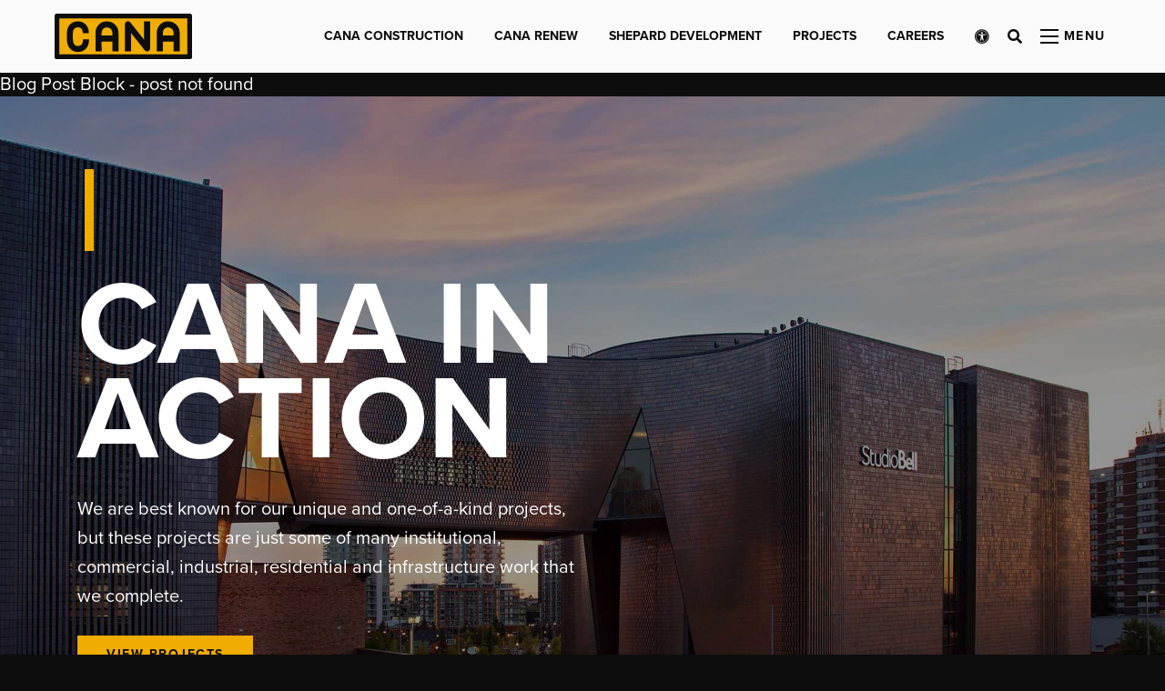

--- FILE ---
content_type: text/html; charset=utf-8
request_url: https://cana.ca/project-details/Urban-Fibre-Installation
body_size: 4289
content:
<!DOCTYPE html>
<html lang="en">
	<head>

		<!-- Meta -->
		
<meta charset="utf-8" />
<meta name="viewport" content="initial-scale=1, maximum-scale=1, user-scalable=no" />
<meta http-equiv="X-UA-Compatible" content="IE=edge" />
<title>Project Details</title>
<meta property="og:type" content="website" />
<meta property="og:url" content="https://cana.ca/project-details/Urban-Fibre-Installation" />
<meta property="og:title" content="Project Details" />

		<link type="text/css" href="/files/_cache/b6b23a85f13a7411965bb11256dee1f0.min.css" rel="stylesheet" />

<link rel="stylesheet" href="https://use.typekit.net/gew2jek.css"/>
<link type="text/css" href="/files/_cache/d5009c0f24c895323008e2100a95b9b4.min.css" rel="stylesheet" />


		<!-- Favicon -->
		<link rel="shortcut icon" href="/images/favicon.png" type="image/x-icon"/>

		<!-- Font & Icon -->
		

		<!-- Stylesheet -->
		
		
		
		
		

		<!-- Global site tag (gtag.js) - Google Analytics -->
		<script async src="https://www.googletagmanager.com/gtag/js?id=UA-170735834-1" nocache="nocache"></script>
		<script nocache="nocache">
			window.dataLayer = window.dataLayer || [];
			function gtag(){dataLayer.push(arguments);}
			gtag('js', new Date());

			gtag('config', 'UA-170735834-1');
		</script>

		<!-- Morweb Skin -->
		

	</head>
	<body>

		<!-- Default Page -->
		<div class="pageTemplate defaultPage">

			<!-- Header -->
			<header id="headerArea" class="headerArea">
				<div id="wHLMS03E94RJZLOK" class="mwPageBlock Include" style=""><div class="blockContents">





<!-- Header -->
<div id="tpl-MIVXNB" class="header headerCana">
	<div class="headerWrap">

		<!-- Accessibility -->
		<div id="accessibility">
			<ul>
				<li><a class="increase"><span class="fa fa-plus"></span> Increase Font</a></li>
				<li><a class="decrease"><span class="fa fa-minus"></span> Decrease Font</a></li>
				<li><a id="grayscale" class="accessibility-effect"><span class="fa fa-adjust"></span> Greyscale</a></li>
				<li><a id="allLinks"><span class="fa fa-link"></span> Highlight Links</a></li>
				<li><a class="reset"><span class="fa fa-font"></span> Regular Font</a></li>
				<li><a href="javascript:window.location.reload(true)"><span class="fa fa-refresh"></span> Reset</a></li>
			</ul>
		</div>

		<!-- Header Gradient -->
		<div class="headerGradient"></div>

		<!-- Header Background -->
		<div class="headerBg"></div>

		<!-- Header Main -->
		<div class="headerMain">

			<!-- Header Left -->
			<div class="headerLeft">

				<!-- Header Logo -->
				<div class="headerLogo">
					<div class="logo logoMain">
						<a href="/" title="CANA Group of Companies">
							<svg height="33.219" viewBox="0 0 100 33.219">
								<g id="cana_logo" transform="translate(12134 18813)">
									<path class="logo-bg" d="M98.284,0H1.716A1.715,1.715,0,0,0,0,1.716V31.5a1.715,1.715,0,0,0,1.716,1.716H98.284A1.715,1.715,0,0,0,100,31.5V1.716A1.737,1.737,0,0,0,98.284,0Z" transform="translate(-12134 -18813)"/>
									<path class="logo-stroke" d="M98.284,0H1.716A1.715,1.715,0,0,0,0,1.716V31.5a1.715,1.715,0,0,0,1.716,1.716H98.284A1.715,1.715,0,0,0,100,31.5V1.716A1.737,1.737,0,0,0,98.284,0ZM96.569,29.788H3.415V3.415H96.569Z" transform="translate(-12134 -18813)"/>
									<path class="logo-char logo-c" d="M62.723,56.718c3.938,0,8.154-2.451,8.154-9.33h-4.4c0,3.268-1.258,4.935-3.758,4.935-2.353,0-3.611-1.7-3.611-4.935V43.042c0-2.876,1.258-4.346,3.709-4.346,3.235,0,3.5,3.317,3.5,4.346h4.4c0-5.147-3.252-8.742-7.892-8.742-4.935,0-8.121,3.431-8.121,8.742v4.346C54.716,54.284,59.03,56.718,62.723,56.718Z" transform="translate(-12179.781 -18841.695)"/>
									<path class="logo-char logo-a" d="M186.8,49.35h7.892v7.108h4.4V43.288a8.351,8.351,0,0,0-8.284-8.693,8.044,8.044,0,0,0-5.931,2.255,8.891,8.891,0,0,0-2.467,6.438V56.474h4.4Zm1.16-9.379a3.725,3.725,0,0,1,2.794-.98,3.984,3.984,0,0,1,3.938,4.3v1.667H186.8V43.271A4.682,4.682,0,0,1,187.956,39.971Z" transform="translate(-12286.615 -18841.941)"/>
									<path class="logo-char logo-n" d="M459.4,49.354h7.892v7.108h4.4V43.291A8.351,8.351,0,0,0,463.4,34.6a8.161,8.161,0,0,0-5.931,2.255A8.891,8.891,0,0,0,455,43.291V56.478h4.4Zm1.16-9.379a3.725,3.725,0,0,1,2.794-.98,3.984,3.984,0,0,1,3.938,4.3v1.667H459.4V43.275A4.609,4.609,0,0,1,460.556,39.975Z" transform="translate(-12514.673 -18841.945)"/>
									<path class="logo-char logo-a" d="M317.6,42.388,327.644,55.1a2.191,2.191,0,0,0,1.732.833,2.138,2.138,0,0,0,.719-.114,2.2,2.2,0,0,0,1.471-2.075V33.94h-4.4v13.48L317.122,34.692a2.194,2.194,0,0,0-3.922,1.356V55.9h4.4Z" transform="translate(-12396.043 -18841.318)"/>
								</g>
							</svg>
						</a>
					</div>
				</div>
			</div>

			<!-- Header Right -->
			<div class="headerRight">

				<!-- Header Menu -->
				<div class="headerMenu">
					<div class="headerMenuWrap">
						<div class="mainMenu">
							<div id="wOWFW18N3PFRV19M" class="mwPageBlock Menu" style=""><div class="blockContents"><ul id="mdLXmELKc">
<li class="no-children"><a href="/cana-construction"><span class="Title">CANA Construction</span></a></li>
<li class="no-children"><a href="/cana-renew"><span class="Title">CANA Renew</span></a></li>
<li class="no-children"><a href="/shepard-development"><span class="Title">Shepard Development</span></a></li>
<li class="no-children"><a href="/projects"><span class="Title">Projects</span></a></li>
<li class="no-children"><a href="/careers"><span class="Title">Careers</span></a></li></ul></div></div>
						</div>
					</div>
				</div>

				<!-- Accessibility Button -->
				<div class="headerAccessibility">
					<button class="accessibilityBtn" aria-label="Open accessibility menu">
						<i class="fas fa-universal-access"></i>
					</button>
				</div>

				<!-- Header Search -->
				<div class="headerSearch">
					<button class="searchBtn" aria-label="Open search bar">
						<i class="fas fa-search"></i>
					</button>
					<div class="searchBar">
						<div class="searchBarWrap">
							<div class="searchBarForm">
								<form action="/Search" method="GET">
									<input type="text" name="q" value="" placeholder="Search">
									<button type="submit">
										<i class="fa fa-search"></i>
									</button>
								</form>
							</div>
						</div>
					</div>
				</div>

				<!-- Header Mobile Menu -->
				<div class="headerMobileMenu">
					<button class="burger burgerOne" aria-label="Open menu panel">
						<span class="burgerLines">
							<span class="burgerLine"></span>
							<span class="burgerLine"></span>
							<span class="burgerLine"></span>
							<span class="burgerLine"></span>
							<span class="burgerLine"></span>
							<span class="burgerLine"></span>
						</span>
						<span class="burgerSlashes">
							<span class="burgerSlash"></span>
							<span class="burgerSlash"></span>
							<span class="burgerSlash"></span>
							<span class="burgerSlash"></span>
						</span>
						<span class="burgerText">
							<span class="textOpen">Menu</span>
							<span class="textClose">Close</span>
						</span>
					</button>
				</div>
			</div>

			<!-- Alert Bar -->
			<div class="alert alertTwo alertSmall alertWarning content-style is-disabled">
				<div class="alertWrap">
					<div class="alertIcon"></div>
					<div class="alertClose" role="button" aria-label="Close alert"></div>
					<div class="alertContent"><p>For inquiries about the <strong>Calgary Event Centre</strong></p>
<p><a href="mailto:Calgary.EventCentre@cana.ca">Please Click Here</a></p></div>
				</div>
			</div>
		</div>
	</div>
</div>

<!-- Navigation Panel -->
<div id="tpl-MIVXNB-navPanel" class="navPanel">
	<div class="navPanelWrap content-style">
		<div class="container">
			<div class="row">
				<div class="navPanelMenus col-xl-5 col-lg-6">
					<div class="navPanelMenuOne">
						<div id="wEWGJ4W3HP0D685X" class="mwPageBlock Menu" style=""><div class="blockContents"><ul id="m0ZBA7s72">
<li class="has-children"><a><span class="Title">CANA Construction</span></a><ul>
<li class="no-children"><a href="/cana-construction"><span class="Title">CANA Construction</span></a></li>
<li class="has-children"><a href="/cana-construction#services"><span class="Title">Services</span></a><ul>
<li class="no-children"><a href="/cana-construction#construction-services"><span class="Title">Construction Services</span></a></li>
<li class="no-children"><a href="/cana-construction#delivery-methods"><span class="Title">Delivery Methods</span></a></li>
<li class="no-children"><a href="/cana-construction#own-forces"><span class="Title">Own Forces</span></a></li>
<li class="no-children"><a href="/cana-construction#sustainable-construction"><span class="Title">Sustainable Construction</span></a></li>
<li class="no-children"><a href="/cana-construction#technology"><span class="Title">Technology</span></a></li></ul></li>
<li class="no-children"><a href="/projects?sector=CANA%20Construction"><span class="Title">Projects</span></a></li></ul></li>
<li class="no-children"><a href="/cana-renew"><span class="Title">CANA Renew</span></a></li>
<li class="no-children"><a href="/shepard-development"><span class="Title">Shepard Development</span></a></li></ul></div></div>
					</div>
					<div class="navPanelMenuTwo">
						<div id="w0BJHGURFHU5X9MO" class="mwPageBlock Menu" style=""><div class="blockContents"><ul id="mv8inCkm6">
<li class="no-children"><a href="/projects"><span class="Title">Projects</span></a></li>
<li class="has-children"><a><span class="Title">Our Company</span></a><ul>
<li class="has-children"><a href="/our-company"><span class="Title">Our Company</span></a><ul>
<li class="no-children"><a href="/about-us"><span class="Title">About Us</span></a></li>
<li class="no-children"><a href="/company-history"><span class="Title">Company History</span></a></li>
<li class="no-children"><a href="/executive-team"><span class="Title">Executive Team</span></a></li>
<li class="no-children"><a href="/chairman-of-the-board"><span class="Title">Chairman of the Board</span></a></li>
<li class="no-children"><a href="/core-values"><span class="Title">Core Values</span></a></li>
<li class="no-children"><a href="/giving-back"><span class="Title">Giving Back</span></a></li>
<li class="no-children"><a href="/safety"><span class="Title">Safety</span></a></li>
<li class="no-children"><a href="/People-and-Culture"><span class="Title">People and Culture</span></a></li></ul></li></ul></li>
<li class="has-children"><a><span class="Title">Careers</span></a><ul>
<li class="no-children"><a href="/careers"><span class="Title">Life at CANA</span></a></li>
<li class="no-children"><a href="https://cana.startdate.ca/#/" target="_blank"><span class="Title">Current Opportunities</span></a></li></ul></li>
<li class="no-children"><a href="/news"><span class="Title">News</span></a></li>
<li class="no-children"><a href="/contact-us"><span class="Title">Contact</span></a></li></ul></div></div>
					</div>
				</div>
				<div class="navPanelContent col-xl-3 offset-xl-4 col-lg-4 offset-lg-2">
					<div class="row">
						<div class="col-12">
							<div id="wH6XZH0OQDEXMCH2" class="mwPageBlock Content" style=""><div class="blockContents"><h2>
        Contact
</h2></div></div>
						</div>
						<div class="col-lg-12 col-sm-6">
							<div id="wTR1MSW36GKYKT3E" class="mwPageBlock Content" style=""><div class="blockContents"><p>
        CANA Group of Companies
</p>
<p>
        100 &ndash; 5720 4th Street SE&nbsp;
        <br />
        Calgary, Alberta&nbsp; T2H 1K7
        <br />
        <a href=
        "https://www.google.com/maps/dir//CANA+Group+of+Companies,+5720+4+St+SE+%23100,+Calgary,+AB+T2H+1K7/@51.0028992,-114.0546729,17z/data=!4m9!4m8!1m0!1m5!1m1!1s0x5371705f9c108eef:0xb3150763584fc70e!2m2!1d-114.0534012!2d51.0028972!3e0"
        target="_blank">Driving Directions</a>
</p></div></div>
						</div>
						<div class="col-lg-12 col-sm-6">
							<div id="wZCGNKLY8SH21SLJ" class="mwPageBlock Content" style=""><div class="blockContents"><p>
        <strong>Office hours:</strong>
        <br />
        7:30 a.m. &ndash; 4:30 p.m.
</p>
<p>
        <strong>Phone:</strong>&nbsp;(403) 255-5521
        <br />
        <strong>Fax:</strong>&nbsp;(403) 259-4004
</p></div></div>
						</div>
						<div class="col-12">
							<div id="wBGXOZWZV6UGW3DZ" class="mwPageBlock Gensoclinks" style=""><div class="blockContents">
	<div class="snsLink snsLinkDefault left">
		
			<a href="https://twitter.com/canayyc" class="medium" target="_blank" aria-label="medium">
				<i class="fab fa-twitter"></i>
			</a>
		
			<a href="https://www.linkedin.com/company/cana-group-of-companies" class="medium" target="_blank" aria-label="medium">
				<i class="fab fa-linkedin"></i>
			</a>
		
			<a href="https://www.instagram.com/cana_group" class="medium" target="_blank" aria-label="medium">
				<i class="fab fa-instagram"></i>
			</a>
		
	</div>
</div></div>
						</div>
					</div>
				</div>
			</div>
		</div>

		<!-- Close Button -->
		<div class="navPanelClose">
			<button id="burger-close" class="burger burgerOne open" aria-label="Close mobile menu">
				<span class="burgerLines">
					<span class="burgerLine"></span>
					<span class="burgerLine"></span>
					<span class="burgerLine"></span>
					<span class="burgerLine"></span>
					<span class="burgerLine"></span>
					<span class="burgerLine"></span>
				</span>
				<span class="burgerSlashes">
					<span class="burgerSlash"></span>
					<span class="burgerSlash"></span>
					<span class="burgerSlash"></span>
					<span class="burgerSlash"></span>
				</span>
				<span class="burgerText">
					<span class="textOpen">Menu</span>
					<span class="textClose">Close</span>
				</span>
			</button>
		</div>
	</div>
</div>

</div></div>
			</header>

			<!-- Main -->
			<main id="mainArea" class="mainArea">
				<div class="mwPageArea"><div id="w2QVG709RKGNBEWG" class="mwPageBlock BlogsPost" style=""><div class="blockContents">Blog Post Block - post not found</div></div><div id="wPE59IAESW1UNRKX" class="mwPageBlock File" style=""><div class="blockContents">
	<div class="cta ctaTwo">
		<div class="ctaWrap content-style">
			<div class="ctaImg utBg-center" style="background-image: url('/files/_cache/4ccfa90489704a3681b9d0a4e7ef0a58.jpg')"></div>
			<div class="ctaOverlay"></div>
			<div class="container">
				<div class="ctaInner">
					<h2 class="ctaTitle">CANA in action</h2>
					<div class="ctaDescription"><p>We are best known for our unique and one-of-a-kind projects, but these projects are just some of many institutional, commercial, industrial, residential and infrastructure work that we complete.</p>
<p><a href="/projects">View Projects</a></p></div>
				</div>
			</div>
		</div>
	</div>
</div></div><div class="Clear"></div></div>
			</main>

			<!-- Footer -->
			<footer id="footerArea" class="footerArea" style="min-height: 200px">
				<div id="wQEHJDOM493G89JC" class="mwPageBlock Include" style=""><div class="blockContents"><div class="contentArea content-style">
	<div class="contentAreaWrap">
		<div class="container">
			<div class="mwPageArea"><div class="Clear"></div></div>
		</div>
	</div>
</div></div></div>
			</footer>

		</div>

		<!-- Javascripts -->
		<div id="javascripts">
			
			
			
			
			
			
			
			
			
			
			
		</div>

	<script type="text/javascript" src="/files/_cache/aa55351a13d88671330e69e26b34731c.min.js"></script>

<script type="text/javascript" src="/files/_cache/7a89c2d345cfe1cdc62bd0b923068553.min.js"></script>
<script type="text/javascript">$(document).ready(function () {
		(function() {
			$('#tpl-MIVXNB .alertClose').on('click', function () {
				$('#tpl-MIVXNB .alert').fadeOut(400);
			});
		})();
	});</script>
</body>
</html>


--- FILE ---
content_type: text/css; charset=utf-8
request_url: https://cana.ca/files/_cache/b6b23a85f13a7411965bb11256dee1f0.min.css
body_size: 10121
content:
@import url(https://fonts.googleapis.com/css?family=Open+Sans:400,700,700italic,400italic,300italic,300);body{margin:0;padding:0;font-family:Verdana,Arial,Helvetica,sans-serif;font-size:11px}h1,h2,h3,h4,h5,h6{font-family:Verdana,Arial,Helvetica,sans-serif;padding:0;margin:0}form,p,pre,tbody,td,th{padding:0;margin:0}img{border:none}:focus{outline:0}pre{height:auto}@font-face{font-family:mwCustom_light;src:url(/cms3t/res/Sansation_Light.ttf)}@font-face{font-family:mwCustom_normal;src:url(/cms3t/res/Sansation_Regular.ttf)}@font-face{font-family:mwCustom_bold;src:url(/cms3t/res/Sansation_Bold.ttf)}.absoluteFill{position:absolute!important;top:0;bottom:0;left:0;right:0;height:auto!important}.unselectable{-webkit-touch-callout:none;-webkit-user-select:none;-khtml-user-select:none;-moz-user-select:none;-ms-user-select:none;user-select:none}.Clear{clear:both}.Clear:after,.clear:after{content:'';display:block;clear:both}img.loading{background:url(/cms3t/res/images/loaders/bar.sc.gif) center center no-repeat}.notransitions,.notransitions *{-webkit-transition:none!important;-moz-transition:none!important;-o-transition:none!important;-ms-transition:none!important;transition:none!important}.cell,.cell-left{float:left}.cell-right{float:right}.cell-auto{float:none;clear:none;width:auto}.cell-5{clear:none!important;float:left;width:5%}.cell-10{clear:none!important;float:left;width:10%}.cell-15{clear:none!important;float:left;width:15%}.cell-20{clear:none!important;float:left;width:20%}.cell-25{clear:none!important;float:left;width:25%}.cell-30{clear:none!important;float:left;width:30%}.cell-35{clear:none!important;float:left;width:35%}.cell-40{clear:none!important;float:left;width:40%}.cell-45{clear:none!important;float:left;width:45%}.cell-50{clear:none!important;float:left;width:50%}.cell-55{clear:none!important;float:left;width:55%}.cell-60{clear:none!important;float:left;width:60%}.cell-65{clear:none!important;float:left;width:65%}.cell-70{clear:none!important;float:left;width:70%}.cell-75{clear:none!important;float:left;width:75%}.cell-80{clear:none!important;float:left;width:80%}.cell-85{clear:none!important;float:left;width:85%}.cell-90{clear:none!important;float:left;width:90%}.cell-95{clear:none!important;float:left;width:95%}.cell-100{width:100%}.cell-33{clear:none!important;float:left;width:33.33%}.cell-66{clear:none!important;float:left;width:66.66%}.cell-16{clear:none!important;float:left;width:16.66%}.cell-100{clear:both!important;float:none}.cell-even{float:left!important;clear:none!important}.cell-even:first-child:nth-last-child(1),.cell-even:first-child:nth-last-child(1)~.cell-even{width:100%!important}.cell-even:first-child:nth-last-child(2),.cell-even:first-child:nth-last-child(2)~.cell-even{width:50%!important}.cell-even:first-child:nth-last-child(3),.cell-even:first-child:nth-last-child(3)~.cell-even{width:33.33%!important}.cell-even:first-child:nth-last-child(4),.cell-even:first-child:nth-last-child(4)~.cell-even{width:25%!important}.cell-even:first-child:nth-last-child(5),.cell-even:first-child:nth-last-child(5)~.cell-even{width:20%!important}.cell-even:first-child:nth-last-child(6),.cell-even:first-child:nth-last-child(6)~.cell-even{width:16.66%!important}.cell-even:first-child:nth-last-child(7),.cell-even:first-child:nth-last-child(7)~.cell-even{width:14.28%!important}.cell-even:first-child:nth-last-child(8),.cell-even:first-child:nth-last-child(8)~.cell-even{width:12.5%!important}.cell-even:first-child:nth-last-child(9),.cell-even:first-child:nth-last-child(9)~.cell-even{width:11.11%!important}.cell-even:first-child:nth-last-child(10),.cell-even:first-child:nth-last-child(10)~.cell-even{width:10%!important}.mwDialog,.mwDialog *,.mwDialog :after,.mwDialog :before,.mwWindow .mwDialog,.mwWindow .mwDialog *,.mwWindow .mwDialog :after,.mwWindow .mwDialog :before{box-sizing:border-box!important}.mwDialog,.mwDialog input,.mwDialog option,.mwDialog select,.mwDialog textarea,.mwInput{font-family:'Open Sans',sans-serif;font-size:14px;font-weight:400;font-style:normal;color:gray}.mwInput.code,.mwInput.code input,.mwInput.code select,.mwInput.code textarea{font:14px Consolas,Lucida Console,Courier New,Verdana,Arial}.mwDialog dd,.mwDialog dl,.mwDialog dt,dl.mwDialog{margin:0;overflow:hidden}.mwDialog dl,dl.mwDialog{margin:0 -4px}.mwDialog .label,.mwDialog dt,.mwDialog label,.mwDialog th{border:none;border-spacing:0;padding:14px 0 6px;line-height:20px;color:gray;font-family:inherit;font-size:14px;font-weight:400;text-align:left;vertical-align:top;clear:both;white-space:normal}.mwDialog .label:before,.mwDialog dt:before,.mwDialog label:before,.mwDialog th:before{content:'';display:block;float:left;width:4px;height:1px}.mwDialog dd label,.mwDialog td label{display:inline-block;padding:10px 0}.mwDialog .label,.mwDialog dt,.mwDialog label{display:block}.mwDialog.tools dt,.mwDialog.wide .label,.mwDialog.wide dt,.mwDialog.wide label,.mwDialog.wide th{width:40%;padding:10px 0;text-align:left}.mwDialog.wide .label,.mwDialog.wide dt,.mwDialog.wide label{float:left}.mwDialog.wide dd{float:right;width:60%}.mwDialog.wide dd label,.mwDialog.wide td label{width:auto}.mwDialog dd.text,.mwDialog td.text{margin:0;height:20px;line-height:20px}.mwDialog .label.num,.mwDialog dt.num,.mwDialog label.num,.mwDialog th.num{text-align:center}.mwDialog dd.left,.mwDialog dt.left{width:auto;float:left}.mwDialog dd.right,.mwDialog dt.right{width:auto;float:right}.mwDialog dd.auto,.mwDialog dt.auto{width:auto;float:none}.mwDialog.shiftUp:not(.wide):not(.tools):not(table){margin-top:-18px}.mwDialog dt label{padding:0;margin:0 4px}.mwDialog dt label:before{display:none}.mwDialog dt label:first-child{margin-left:0;margin-right:4px}.mwDialog dt label:last-child{margin-right:4px}.mwDialog form>table,.mwDialog>table,table.mwDialog{width:100%;border-collapse:collapse}.mwDialog form>table.two-column,.mwDialog>table.two-column,table.mwDialog.two-column{width:50%;float:left}.mwDialog TR{padding:0;margin:0;border:none;border-spacing:0}.mwDialog .formGroup{position:relative;float:none;clear:both;padding:14px 4px 6px;line-height:20px;font-family:inherit;font-size:16px;font-weight:400;color:#2eb7a0;text-align:left;overflow:hidden}.mwDialog.wide .formGroup{float:none;clear:both;width:auto;padding-right:calc(60% + 4px);text-align:left}.mwDialog .formGroup div{display:inline-block}.mwDialog .hint{min-height:40px;padding:4px;font-family:inherit;font-size:13px;font-weight:400;color:gray;text-align:left;vertical-align:top}.mwDialog td.hint{height:40px}.mwDialog .hint.left{text-align:left}.mwInput{position:relative;padding:0 8px;margin:4px;overflow:hidden;transition:.2s;color:gray;background:#fff;border:1px solid #dedede}.combo .mwInput,.mwInput .divider{border-color:#dedede!important}.mwInput.focus{border-color:#aaa;color:#000;background:#fff}.combo.focus .mwInput,.mwInput.focus .divider{border-color:#aaa!important}.mwInput.hover{border-color:#aaa;color:#000;background:#fff}.combo.hover .mwInput,.mwInput.hover .divider{border-color:#aaa!important}.mwInput.error{border-color:red;color:red;background:#fff}.combo.error .mwInput,.mwInput.error .divider{border-color:red!important}.mwInput.success{border-color:#2eb7a0;color:#2eb7a0;background:#fff}.combo.success .mwInput,.mwInput.success .divider{border-color:#2eb7a0!important}.mwInput.disabled{border-color:silver;color:silver;background:#fff}.combo.disabled .mwInput,.mwInput.disabled .divider{border-color:silver!important}.mwInput .subInput.icon.left,.mwInput.icon,.mwInput.icon.left{padding-left:32px;padding-right:8px}.mwInput .subInput.icon.right,.mwInput.icon.right{padding-left:8px;padding-right:32px}.mwInput .icon{position:relative}.mwInput .icon:before{content:'';display:block;width:28px;height:28px;margin:-14px 2px 2px;position:absolute;top:50%;pointer-events:none;background:url(/cms3t/res/images/dialogs/icons.28x.png) 28px 0 no-repeat}.mwInput .icon.left:before{left:0;right:auto;margin-left:2px;margin-right:0}.mwInput .icon.center:before,.mwInput .icon:before{left:50%;right:auto;margin-left:-14px;margin-right:0}.mwInput .icon.right:before{left:auto;right:0;margin-left:0;margin-right:2px}.mwInput .icon.selected:before{background-position:0 -28px}.mwInput .icon.selected.focus:before,.mwInput .icon.selected.hi:before,.mwInput .icon.selected.hover:before{background-position:0 -56px}.mwInput .icon.selected.hi.hover:before{background-position:0 -28px}.mwInput .icon.declined:before{background-position:-28px -28px}.mwInput .icon.declined.focus:before,.mwInput .icon.declined.hi:before,.mwInput .icon.declined.hover:before{background-position:-28px -56px}.mwInput .icon.declined.hi.hover:before{background-position:-28px -28px}.mwInput .icon.delete:before{background-position:-56px -28px}.mwInput .icon.delete.focus:before,.mwInput .icon.delete.hi:before,.mwInput .icon.delete.hover:before{background-position:-56px -56px}.mwInput .icon.delete.hi.hover:before{background-position:-56px -28px}.mwInput .icon.dropdown:before{background-position:-84px -28px}.mwInput .icon.dropdown.focus:before,.mwInput .icon.dropdown.hi:before,.mwInput .icon.dropdown.hover:before{background-position:-84px -56px}.mwInput .icon.dropdown.hi.hover:before{background-position:-84px -28px}.mwInput .icon.expand:before{background-position:-112px -28px}.mwInput .icon.expand.focus:before,.mwInput .icon.expand.hi:before,.mwInput .icon.expand.hover:before{background-position:-112px -56px}.mwInput .icon.expand.hi.hover:before{background-position:-112px -28px}.mwInput .icon.collapse:before{background-position:-140px -28px}.mwInput .icon.collapse.focus:before,.mwInput .icon.collapse.hi:before,.mwInput .icon.collapse.hover:before{background-position:-140px -56px}.mwInput .icon.collapse.hi.hover:before{background-position:-140px -28px}.mwInput .icon.plus:before{background-position:-168px -28px}.mwInput .icon.plus.focus:before,.mwInput .icon.plus.hi:before,.mwInput .icon.plus.hover:before{background-position:-168px -56px}.mwInput .icon.plus.hi.hover:before{background-position:-168px -28px}.mwInput .icon.ok:before{background-position:-196px -28px}.mwInput .icon.ok.focus:before,.mwInput .icon.ok.hi:before,.mwInput .icon.ok.hover:before{background-position:-196px -56px}.mwInput .icon.ok.hi.hover:before{background-position:-196px -28px}.mwInput .icon.upload:before{background-position:-224px -28px}.mwInput .icon.upload.focus:before,.mwInput .icon.upload.hi:before,.mwInput .icon.upload.hover:before{background-position:-224px -56px}.mwInput .icon.upload.hi.hover:before{background-position:-224px -28px}.mwInput .icon.download:before{background-position:-252px -28px}.mwInput .icon.download.focus:before,.mwInput .icon.download.hi:before,.mwInput .icon.download.hover:before{background-position:-252px -56px}.mwInput .icon.download.hi.hover:before{background-position:-252px -28px}.mwInput .icon.search:before{background-position:-280px -28px}.mwInput .icon.search.focus:before,.mwInput .icon.search.hi:before,.mwInput .icon.search.hover:before{background-position:-280px -56px}.mwInput .icon.search.hi.hover:before{background-position:-280px -28px}.mwInput .icon.edit:before{background-position:-308px -28px}.mwInput .icon.edit.focus:before,.mwInput .icon.edit.hi:before,.mwInput .icon.edit.hover:before{background-position:-308px -56px}.mwInput .icon.edit.hi.hover:before{background-position:-308px -28px}.mwInput .icon.more:before{background-position:-336px -28px}.mwInput .icon.more.focus:before,.mwInput .icon.more.hi:before,.mwInput .icon.more.hover:before{background-position:-336px -56px}.mwInput .icon.more.hi.hover:before{background-position:-336px -28px}.mwInput .icon.properties:before{background-position:-364px -28px}.mwInput .icon.properties.focus:before,.mwInput .icon.properties.hi:before,.mwInput .icon.properties.hover:before{background-position:-364px -56px}.mwInput .icon.properties.hi.hover:before{background-position:-364px -28px}.mwInput .icon.hDrag:before{background-position:-392px -28px}.mwInput .icon.hDrag.focus:before,.mwInput .icon.hDrag.hi:before,.mwInput .icon.hDrag.hover:before{background-position:-392px -56px}.mwInput .icon.hDrag.hi.hover:before{background-position:-392px -28px}.mwInput .icon.vDrag:before{background-position:-420px -28px}.mwInput .icon.vDrag.focus:before,.mwInput .icon.vDrag.hi:before,.mwInput .icon.vDrag.hover:before{background-position:-420px -56px}.mwInput .icon.vDrag.hi.hover:before{background-position:-420px -28px}.mwInput .icon.thumbs:before{background-position:-448px -28px}.mwInput .icon.thumbs.focus:before,.mwInput .icon.thumbs.hi:before,.mwInput .icon.thumbs.hover:before{background-position:-448px -56px}.mwInput .icon.thumbs.hi.hover:before{background-position:-448px -28px}.mwInput .icon.details:before{background-position:-476px -28px}.mwInput .icon.details.focus:before,.mwInput .icon.details.hi:before,.mwInput .icon.details.hover:before{background-position:-476px -56px}.mwInput .icon.details.hi.hover:before{background-position:-476px -28px}.mwInput .icon.list:before{background-position:-504px -28px}.mwInput .icon.list.focus:before,.mwInput .icon.list.hi:before,.mwInput .icon.list.hover:before{background-position:-504px -56px}.mwInput .icon.list.hi.hover:before{background-position:-504px -28px}.mwInput .icon.lock:before{background-position:-532px -28px}.mwInput .icon.lock.focus:before,.mwInput .icon.lock.hi:before,.mwInput .icon.lock.hover:before{background-position:-532px -56px}.mwInput .icon.lock.hi.hover:before{background-position:-532px -28px}.mwInput .icon.unlock:before{background-position:-560px -28px}.mwInput .icon.unlock.focus:before,.mwInput .icon.unlock.hi:before,.mwInput .icon.unlock.hover:before{background-position:-560px -56px}.mwInput .icon.unlock.hi.hover:before{background-position:-560px -28px}.mwInput .icon.date:before{background-position:-588px -28px}.mwInput .icon.date.focus:before,.mwInput .icon.date.hi:before,.mwInput .icon.date.hover:before{background-position:-588px -56px}.mwInput .icon.date.hi.hover:before{background-position:-588px -28px}.mwInput .icon.time:before{background-position:-616px -28px}.mwInput .icon.time.focus:before,.mwInput .icon.time.hi:before,.mwInput .icon.time.hover:before{background-position:-616px -56px}.mwInput .icon.time.hi.hover:before{background-position:-616px -28px}.mwInput.icon{position:relative}.mwInput.icon:before{content:'';display:block;width:28px;height:28px;margin:-14px 2px 2px;position:absolute;top:50%;pointer-events:none;background:url(/cms3t/res/images/dialogs/icons.28x.png) 28px 0 no-repeat}.mwInput.icon.left:before,.mwInput.icon:before{left:0;right:auto;margin-left:2px;margin-right:0}.mwInput.icon.center:before{left:50%;right:auto;margin-left:-14px;margin-right:0}.mwInput.icon.right:before{left:auto;right:0;margin-left:0;margin-right:2px}.mwInput.icon.selected:before{background-position:0 -28px}.mwInput.icon.selected.focus:before,.mwInput.icon.selected.hi:before,.mwInput.icon.selected.hover:before{background-position:0 -56px}.mwInput.icon.selected.hi.hover:before{background-position:0 -28px}.mwInput.icon.declined:before{background-position:-28px -28px}.mwInput.icon.declined.focus:before,.mwInput.icon.declined.hi:before,.mwInput.icon.declined.hover:before{background-position:-28px -56px}.mwInput.icon.declined.hi.hover:before{background-position:-28px -28px}.mwInput.icon.delete:before{background-position:-56px -28px}.mwInput.icon.delete.focus:before,.mwInput.icon.delete.hi:before,.mwInput.icon.delete.hover:before{background-position:-56px -56px}.mwInput.icon.delete.hi.hover:before{background-position:-56px -28px}.mwInput.icon.dropdown:before{background-position:-84px -28px}.mwInput.icon.dropdown.focus:before,.mwInput.icon.dropdown.hi:before,.mwInput.icon.dropdown.hover:before{background-position:-84px -56px}.mwInput.icon.dropdown.hi.hover:before{background-position:-84px -28px}.mwInput.icon.expand:before{background-position:-112px -28px}.mwInput.icon.expand.focus:before,.mwInput.icon.expand.hi:before,.mwInput.icon.expand.hover:before{background-position:-112px -56px}.mwInput.icon.expand.hi.hover:before{background-position:-112px -28px}.mwInput.icon.collapse:before{background-position:-140px -28px}.mwInput.icon.collapse.focus:before,.mwInput.icon.collapse.hi:before,.mwInput.icon.collapse.hover:before{background-position:-140px -56px}.mwInput.icon.collapse.hi.hover:before{background-position:-140px -28px}.mwInput.icon.plus:before{background-position:-168px -28px}.mwInput.icon.plus.focus:before,.mwInput.icon.plus.hi:before,.mwInput.icon.plus.hover:before{background-position:-168px -56px}.mwInput.icon.plus.hi.hover:before{background-position:-168px -28px}.mwInput.icon.ok:before{background-position:-196px -28px}.mwInput.icon.ok.focus:before,.mwInput.icon.ok.hi:before,.mwInput.icon.ok.hover:before{background-position:-196px -56px}.mwInput.icon.ok.hi.hover:before{background-position:-196px -28px}.mwInput.icon.upload:before{background-position:-224px -28px}.mwInput.icon.upload.focus:before,.mwInput.icon.upload.hi:before,.mwInput.icon.upload.hover:before{background-position:-224px -56px}.mwInput.icon.upload.hi.hover:before{background-position:-224px -28px}.mwInput.icon.download:before{background-position:-252px -28px}.mwInput.icon.download.focus:before,.mwInput.icon.download.hi:before,.mwInput.icon.download.hover:before{background-position:-252px -56px}.mwInput.icon.download.hi.hover:before{background-position:-252px -28px}.mwInput.icon.search:before{background-position:-280px -28px}.mwInput.icon.search.focus:before,.mwInput.icon.search.hi:before,.mwInput.icon.search.hover:before{background-position:-280px -56px}.mwInput.icon.search.hi.hover:before{background-position:-280px -28px}.mwInput.icon.edit:before{background-position:-308px -28px}.mwInput.icon.edit.focus:before,.mwInput.icon.edit.hi:before,.mwInput.icon.edit.hover:before{background-position:-308px -56px}.mwInput.icon.edit.hi.hover:before{background-position:-308px -28px}.mwInput.icon.more:before{background-position:-336px -28px}.mwInput.icon.more.focus:before,.mwInput.icon.more.hi:before,.mwInput.icon.more.hover:before{background-position:-336px -56px}.mwInput.icon.more.hi.hover:before{background-position:-336px -28px}.mwInput.icon.properties:before{background-position:-364px -28px}.mwInput.icon.properties.focus:before,.mwInput.icon.properties.hi:before,.mwInput.icon.properties.hover:before{background-position:-364px -56px}.mwInput.icon.properties.hi.hover:before{background-position:-364px -28px}.mwInput.icon.hDrag:before{background-position:-392px -28px}.mwInput.icon.hDrag.focus:before,.mwInput.icon.hDrag.hi:before,.mwInput.icon.hDrag.hover:before{background-position:-392px -56px}.mwInput.icon.hDrag.hi.hover:before{background-position:-392px -28px}.mwInput.icon.vDrag:before{background-position:-420px -28px}.mwInput.icon.vDrag.focus:before,.mwInput.icon.vDrag.hi:before,.mwInput.icon.vDrag.hover:before{background-position:-420px -56px}.mwInput.icon.vDrag.hi.hover:before{background-position:-420px -28px}.mwInput.icon.thumbs:before{background-position:-448px -28px}.mwInput.icon.thumbs.focus:before,.mwInput.icon.thumbs.hi:before,.mwInput.icon.thumbs.hover:before{background-position:-448px -56px}.mwInput.icon.thumbs.hi.hover:before{background-position:-448px -28px}.mwInput.icon.details:before{background-position:-476px -28px}.mwInput.icon.details.focus:before,.mwInput.icon.details.hi:before,.mwInput.icon.details.hover:before{background-position:-476px -56px}.mwInput.icon.details.hi.hover:before{background-position:-476px -28px}.mwInput.icon.list:before{background-position:-504px -28px}.mwInput.icon.list.focus:before,.mwInput.icon.list.hi:before,.mwInput.icon.list.hover:before{background-position:-504px -56px}.mwInput.icon.list.hi.hover:before{background-position:-504px -28px}.mwInput.icon.lock:before{background-position:-532px -28px}.mwInput.icon.lock.focus:before,.mwInput.icon.lock.hi:before,.mwInput.icon.lock.hover:before{background-position:-532px -56px}.mwInput.icon.lock.hi.hover:before{background-position:-532px -28px}.mwInput.icon.unlock:before{background-position:-560px -28px}.mwInput.icon.unlock.focus:before,.mwInput.icon.unlock.hi:before,.mwInput.icon.unlock.hover:before{background-position:-560px -56px}.mwInput.icon.unlock.hi.hover:before{background-position:-560px -28px}.mwInput.icon.date:before{background-position:-588px -28px}.mwInput.icon.date.focus:before,.mwInput.icon.date.hi:before,.mwInput.icon.date.hover:before{background-position:-588px -56px}.mwInput.icon.date.hi.hover:before{background-position:-588px -28px}.mwInput.icon.time:before{background-position:-616px -28px}.mwInput.icon.time.focus:before,.mwInput.icon.time.hi:before,.mwInput.icon.time.hover:before{background-position:-616px -56px}.mwInput.icon.time.hi.hover:before{background-position:-616px -28px}.mwInput .subInput.icon{position:relative}.mwInput .subInput.icon:before{content:'';display:block;width:28px;height:28px;margin:-14px 2px 2px;position:absolute;top:50%;pointer-events:none;background:url(/cms3t/res/images/dialogs/icons.28x.png) 28px 0 no-repeat}.mwInput .subInput.icon.left:before,.mwInput .subInput.icon:before{left:0;right:auto;margin-left:2px;margin-right:0}.mwInput .subInput.icon.center:before{left:50%;right:auto;margin-left:-14px;margin-right:0}.mwInput .subInput.icon.right:before{left:auto;right:0;margin-left:0;margin-right:2px}.mwInput .subInput.icon.selected:before{background-position:0 -28px}.mwInput .subInput.icon.selected.focus:before,.mwInput .subInput.icon.selected.hi:before,.mwInput .subInput.icon.selected.hover:before{background-position:0 -56px}.mwInput .subInput.icon.selected.hi.hover:before{background-position:0 -28px}.mwInput .subInput.icon.declined:before{background-position:-28px -28px}.mwInput .subInput.icon.declined.focus:before,.mwInput .subInput.icon.declined.hi:before,.mwInput .subInput.icon.declined.hover:before{background-position:-28px -56px}.mwInput .subInput.icon.declined.hi.hover:before{background-position:-28px -28px}.mwInput .subInput.icon.delete:before{background-position:-56px -28px}.mwInput .subInput.icon.delete.focus:before,.mwInput .subInput.icon.delete.hi:before,.mwInput .subInput.icon.delete.hover:before{background-position:-56px -56px}.mwInput .subInput.icon.delete.hi.hover:before{background-position:-56px -28px}.mwInput .subInput.icon.dropdown:before{background-position:-84px -28px}.mwInput .subInput.icon.dropdown.focus:before,.mwInput .subInput.icon.dropdown.hi:before,.mwInput .subInput.icon.dropdown.hover:before{background-position:-84px -56px}.mwInput .subInput.icon.dropdown.hi.hover:before{background-position:-84px -28px}.mwInput .subInput.icon.expand:before{background-position:-112px -28px}.mwInput .subInput.icon.expand.focus:before,.mwInput .subInput.icon.expand.hi:before,.mwInput .subInput.icon.expand.hover:before{background-position:-112px -56px}.mwInput .subInput.icon.expand.hi.hover:before{background-position:-112px -28px}.mwInput .subInput.icon.collapse:before{background-position:-140px -28px}.mwInput .subInput.icon.collapse.focus:before,.mwInput .subInput.icon.collapse.hi:before,.mwInput .subInput.icon.collapse.hover:before{background-position:-140px -56px}.mwInput .subInput.icon.collapse.hi.hover:before{background-position:-140px -28px}.mwInput .subInput.icon.plus:before{background-position:-168px -28px}.mwInput .subInput.icon.plus.focus:before,.mwInput .subInput.icon.plus.hi:before,.mwInput .subInput.icon.plus.hover:before{background-position:-168px -56px}.mwInput .subInput.icon.plus.hi.hover:before{background-position:-168px -28px}.mwInput .subInput.icon.ok:before{background-position:-196px -28px}.mwInput .subInput.icon.ok.focus:before,.mwInput .subInput.icon.ok.hi:before,.mwInput .subInput.icon.ok.hover:before{background-position:-196px -56px}.mwInput .subInput.icon.ok.hi.hover:before{background-position:-196px -28px}.mwInput .subInput.icon.upload:before{background-position:-224px -28px}.mwInput .subInput.icon.upload.focus:before,.mwInput .subInput.icon.upload.hi:before,.mwInput .subInput.icon.upload.hover:before{background-position:-224px -56px}.mwInput .subInput.icon.upload.hi.hover:before{background-position:-224px -28px}.mwInput .subInput.icon.download:before{background-position:-252px -28px}.mwInput .subInput.icon.download.focus:before,.mwInput .subInput.icon.download.hi:before,.mwInput .subInput.icon.download.hover:before{background-position:-252px -56px}.mwInput .subInput.icon.download.hi.hover:before{background-position:-252px -28px}.mwInput .subInput.icon.search:before{background-position:-280px -28px}.mwInput .subInput.icon.search.focus:before,.mwInput .subInput.icon.search.hi:before,.mwInput .subInput.icon.search.hover:before{background-position:-280px -56px}.mwInput .subInput.icon.search.hi.hover:before{background-position:-280px -28px}.mwInput .subInput.icon.edit:before{background-position:-308px -28px}.mwInput .subInput.icon.edit.focus:before,.mwInput .subInput.icon.edit.hi:before,.mwInput .subInput.icon.edit.hover:before{background-position:-308px -56px}.mwInput .subInput.icon.edit.hi.hover:before{background-position:-308px -28px}.mwInput .subInput.icon.more:before{background-position:-336px -28px}.mwInput .subInput.icon.more.focus:before,.mwInput .subInput.icon.more.hi:before,.mwInput .subInput.icon.more.hover:before{background-position:-336px -56px}.mwInput .subInput.icon.more.hi.hover:before{background-position:-336px -28px}.mwInput .subInput.icon.properties:before{background-position:-364px -28px}.mwInput .subInput.icon.properties.focus:before,.mwInput .subInput.icon.properties.hi:before,.mwInput .subInput.icon.properties.hover:before{background-position:-364px -56px}.mwInput .subInput.icon.properties.hi.hover:before{background-position:-364px -28px}.mwInput .subInput.icon.hDrag:before{background-position:-392px -28px}.mwInput .subInput.icon.hDrag.focus:before,.mwInput .subInput.icon.hDrag.hi:before,.mwInput .subInput.icon.hDrag.hover:before{background-position:-392px -56px}.mwInput .subInput.icon.hDrag.hi.hover:before{background-position:-392px -28px}.mwInput .subInput.icon.vDrag:before{background-position:-420px -28px}.mwInput .subInput.icon.vDrag.focus:before,.mwInput .subInput.icon.vDrag.hi:before,.mwInput .subInput.icon.vDrag.hover:before{background-position:-420px -56px}.mwInput .subInput.icon.vDrag.hi.hover:before{background-position:-420px -28px}.mwInput .subInput.icon.thumbs:before{background-position:-448px -28px}.mwInput .subInput.icon.thumbs.focus:before,.mwInput .subInput.icon.thumbs.hi:before,.mwInput .subInput.icon.thumbs.hover:before{background-position:-448px -56px}.mwInput .subInput.icon.thumbs.hi.hover:before{background-position:-448px -28px}.mwInput .subInput.icon.details:before{background-position:-476px -28px}.mwInput .subInput.icon.details.focus:before,.mwInput .subInput.icon.details.hi:before,.mwInput .subInput.icon.details.hover:before{background-position:-476px -56px}.mwInput .subInput.icon.details.hi.hover:before{background-position:-476px -28px}.mwInput .subInput.icon.list:before{background-position:-504px -28px}.mwInput .subInput.icon.list.focus:before,.mwInput .subInput.icon.list.hi:before,.mwInput .subInput.icon.list.hover:before{background-position:-504px -56px}.mwInput .subInput.icon.list.hi.hover:before{background-position:-504px -28px}.mwInput .subInput.icon.lock:before{background-position:-532px -28px}.mwInput .subInput.icon.lock.focus:before,.mwInput .subInput.icon.lock.hi:before,.mwInput .subInput.icon.lock.hover:before{background-position:-532px -56px}.mwInput .subInput.icon.lock.hi.hover:before{background-position:-532px -28px}.mwInput .subInput.icon.unlock:before{background-position:-560px -28px}.mwInput .subInput.icon.unlock.focus:before,.mwInput .subInput.icon.unlock.hi:before,.mwInput .subInput.icon.unlock.hover:before{background-position:-560px -56px}.mwInput .subInput.icon.unlock.hi.hover:before{background-position:-560px -28px}.mwInput .subInput.icon.date:before{background-position:-588px -28px}.mwInput .subInput.icon.date.focus:before,.mwInput .subInput.icon.date.hi:before,.mwInput .subInput.icon.date.hover:before{background-position:-588px -56px}.mwInput .subInput.icon.date.hi.hover:before{background-position:-588px -28px}.mwInput .subInput.icon.time:before{background-position:-616px -28px}.mwInput .subInput.icon.time.focus:before,.mwInput .subInput.icon.time.hi:before,.mwInput .subInput.icon.time.hover:before{background-position:-616px -56px}.mwInput .subInput.icon.time.hi.hover:before{background-position:-616px -28px}div.mwInput[data-prefix] input{width:auto}.mwInput[data-prefix]:before{content:attr(data-prefix);display:block;float:left;padding-right:8px;color:gray;font-size:125%}.mwInput.focus[data-prefix]:before,.mwInput.hover[data-prefix]:before{color:#2eb7a0}div.mwInput[data-suffix] input{width:auto}.mwInput[data-suffix]:before{content:attr(data-suffix);display:block;float:right;padding-left:8px;color:gray;font-size:125%}.mwInput.focus[data-suffix]:before,.mwInput.hover[data-suffix]:before{color:#2eb7a0}.mwInput .subcontrol{position:absolute;right:0;width:32px;height:32px;padding:0;text-align:center;cursor:pointer;background:center no-repeat}.mwInput .subcontrol:has(+.subcontrol){right:32px}.mwInput .subcontrol:has(+.subcontrol+.subcontrol){right:64px}.mwInput .subcontrol:has(+.subcontrol+.subcontrol+.subcontrol){right:96px}.mwInput .subcontrol:has(+.subcontrol+.subcontrol+.subcontrol+.subcontrol){right:128px}.mwInput .subcontrol:has(+.subcontrol+.subcontrol+.subcontrol+.subcontrol+.subcontrol){right:160px}.mwInput .subcontrol div{background:center no-repeat;width:100%;height:100%}.mwInput .subcontrol.button:before{content:'';display:block;width:28px;height:28px;margin:-14px 2px 2px;position:absolute;top:50%;pointer-events:none;background:url(/cms3t/res/images/dialogs/icons.28x.png) 28px 0 no-repeat}.mwInput .subcontrol.button.left:before{left:0;right:auto;margin-left:2px;margin-right:0}.mwInput .subcontrol.button.center:before,.mwInput .subcontrol.button:before{left:50%;right:auto;margin-left:-14px;margin-right:0}.mwInput .subcontrol.button.right:before{left:auto;right:0;margin-left:0;margin-right:2px}.mwInput .subcontrol.button.selected:before{background-position:0 0}.mwInput .subcontrol.button.selected.blank:before{background-position:0 -56px}.mwInput .subcontrol.button.selected.gray:before{background-position:0 -28px}.mwInput .subcontrol.button.declined:before{background-position:-28px 0}.mwInput .subcontrol.button.declined.blank:before{background-position:-28px -56px}.mwInput .subcontrol.button.declined.gray:before{background-position:-28px -28px}.mwInput .subcontrol.button.delete:before{background-position:-56px 0}.mwInput .subcontrol.button.delete.blank:before{background-position:-56px -56px}.mwInput .subcontrol.button.delete.gray:before{background-position:-56px -28px}.mwInput .subcontrol.button.dropdown:before{background-position:-84px 0}.mwInput .subcontrol.button.dropdown.blank:before{background-position:-84px -56px}.mwInput .subcontrol.button.dropdown.gray:before{background-position:-84px -28px}.mwInput .subcontrol.button.expand:before{background-position:-112px 0}.mwInput .subcontrol.button.expand.blank:before{background-position:-112px -56px}.mwInput .subcontrol.button.expand.gray:before{background-position:-112px -28px}.mwInput .subcontrol.button.collapse:before{background-position:-140px 0}.mwInput .subcontrol.button.collapse.blank:before{background-position:-140px -56px}.mwInput .subcontrol.button.collapse.gray:before{background-position:-140px -28px}.mwInput .subcontrol.button.plus:before{background-position:-168px 0}.mwInput .subcontrol.button.plus.blank:before{background-position:-168px -56px}.mwInput .subcontrol.button.plus.gray:before{background-position:-168px -28px}.mwInput .subcontrol.button.ok:before{background-position:-196px 0}.mwInput .subcontrol.button.ok.blank:before{background-position:-196px -56px}.mwInput .subcontrol.button.ok.gray:before{background-position:-196px -28px}.mwInput .subcontrol.button.upload:before{background-position:-224px 0}.mwInput .subcontrol.button.upload.blank:before{background-position:-224px -56px}.mwInput .subcontrol.button.upload.gray:before{background-position:-224px -28px}.mwInput .subcontrol.button.download:before{background-position:-252px 0}.mwInput .subcontrol.button.download.blank:before{background-position:-252px -56px}.mwInput .subcontrol.button.download.gray:before{background-position:-252px -28px}.mwInput .subcontrol.button.search:before{background-position:-280px 0}.mwInput .subcontrol.button.search.blank:before{background-position:-280px -56px}.mwInput .subcontrol.button.search.gray:before{background-position:-280px -28px}.mwInput .subcontrol.button.edit:before{background-position:-308px 0}.mwInput .subcontrol.button.edit.blank:before{background-position:-308px -56px}.mwInput .subcontrol.button.edit.gray:before{background-position:-308px -28px}.mwInput .subcontrol.button.more:before{background-position:-336px 0}.mwInput .subcontrol.button.more.blank:before{background-position:-336px -56px}.mwInput .subcontrol.button.more.gray:before{background-position:-336px -28px}.mwInput .subcontrol.button.properties:before{background-position:-364px 0}.mwInput .subcontrol.button.properties.blank:before{background-position:-364px -56px}.mwInput .subcontrol.button.properties.gray:before{background-position:-364px -28px}.mwInput .subcontrol.button.hDrag:before{background-position:-392px 0}.mwInput .subcontrol.button.hDrag.blank:before{background-position:-392px -56px}.mwInput .subcontrol.button.hDrag.gray:before{background-position:-392px -28px}.mwInput .subcontrol.button.vDrag:before{background-position:-420px 0}.mwInput .subcontrol.button.vDrag.blank:before{background-position:-420px -56px}.mwInput .subcontrol.button.vDrag.gray:before{background-position:-420px -28px}.mwInput .subcontrol.button.thumbs:before{background-position:-448px 0}.mwInput .subcontrol.button.thumbs.blank:before{background-position:-448px -56px}.mwInput .subcontrol.button.thumbs.gray:before{background-position:-448px -28px}.mwInput .subcontrol.button.details:before{background-position:-476px 0}.mwInput .subcontrol.button.details.blank:before{background-position:-476px -56px}.mwInput .subcontrol.button.details.gray:before{background-position:-476px -28px}.mwInput .subcontrol.button.list:before{background-position:-504px 0}.mwInput .subcontrol.button.list.blank:before{background-position:-504px -56px}.mwInput .subcontrol.button.list.gray:before{background-position:-504px -28px}.mwInput .subcontrol.button.lock:before{background-position:-532px 0}.mwInput .subcontrol.button.lock.blank:before{background-position:-532px -56px}.mwInput .subcontrol.button.lock.gray:before{background-position:-532px -28px}.mwInput .subcontrol.button.unlock:before{background-position:-560px 0}.mwInput .subcontrol.button.unlock.blank:before{background-position:-560px -56px}.mwInput .subcontrol.button.unlock.gray:before{background-position:-560px -28px}.mwInput .subcontrol.button.date:before{background-position:-588px 0}.mwInput .subcontrol.button.date.blank:before{background-position:-588px -56px}.mwInput .subcontrol.button.date.gray:before{background-position:-588px -28px}.mwInput .subcontrol.button.time:before{background-position:-616px 0}.mwInput .subcontrol.button.time.blank:before{background-position:-616px -56px}.mwInput .subcontrol.button.time.gray:before{background-position:-616px -28px}.mwInput .subcontrol.button{position:absolute;border-left:1px solid #dedede;color:#fff;background:#aaa}.mwInput .subcontrol.button.hi{border-left:1px solid #dedede;color:#fff;background:#2eb7a0}.mwInput .subcontrol.button.red{border-left:1px solid #dedede;color:#fff;background:#e90000}.mwInput.pointer,.mwInput.pointer *{cursor:pointer}.mwDialog.flat .mwInput,.mwInput.flat{border-color:transparent;padding:0;color:#000}.mwInput .Value,.mwInput SELECT,.mwInput TEXTAREA,.mwInput input[type=button],.mwInput input[type=date],.mwInput input[type=email],.mwInput input[type=file],.mwInput input[type=number],.mwInput input[type=password],.mwInput input[type=search],.mwInput input[type=submit],.mwInput input[type=tel],.mwInput input[type=text],.mwInput input[type=url]{border:none;background-color:transparent;width:100%;padding:0;margin:0;color:inherit}.mwHiddenInput,.mwInput .hidden,.mwInput input[type=checkbox],.mwInput input[type=file],.mwInput input[type=radio]{position:absolute;top:0;right:0;bottom:0;left:0;padding:0;margin:0;height:100%;width:100%;cursor:pointer;opacity:0;-moz-opacity:0}.mwInput.text input[type=date],.mwInput.text input[type=email],.mwInput.text input[type=number],.mwInput.text input[type=password],.mwInput.text input[type=search],.mwInput.text input[type=tel],.mwInput.text input[type=text],.mwInput.text input[type=url]{line-height:30px}.mwInput.text{min-height:32px}.mwInput.text.wSub{padding-right:40px}.mwInput.date,.mwInput.date>input,.mwInput.num,.mwInput.num>input,.mwInput.time,.mwInput.time>SELECT,.mwInput.time>input{text-align:center}.mwInput.textarea{padding:0}.mwInput.textarea textarea{padding:8px;height:100%;resize:none}.mwInput.richEdit{height:192px;padding:0}textarea.richEdit{height:192px}.mwInput.checkbox{display:inline-block;width:32px;height:32px;padding:0;overflow:visible;border-color:transparent}.mwInput.checkbox div{height:30px;line-height:30px;padding:0 8px 0 35px;text-align:left;white-space:nowrap}.mwInput.checkbox:before{content:'';display:block;position:absolute;left:-1px;top:2px;width:26px;height:26px;border:1px solid #dedede}.mwInput.checkbox div:before{margin-left:-2px!important}.mwInput.checkbox.custom,.mwInput.checkbox.full{display:block;width:auto}.mwInput.checkbox.inline,.mwInput.checkbox.of,.mwInput.checkbox.yn{display:inline-block;width:auto}.mwInput.checkbox.of div,.mwInput.checkbox.yn div{width:80px}.mwInput.checkbox.of div:after{content:'OFF'}.mwInput.checkbox.of.checked div:after{content:'ON'}.mwInput.checkbox.yn div:after{content:'NO'}.mwInput.checkbox.yn.checked div:after{content:'YES'}.mwInput.select{overflow:hidden}.mwInput.select select{width:100%}.mwInput.select.new select{height:100%}.mwInput.select div{height:30px;line-height:30px}.mwInput.multiple{height:112px;padding:0}.mwInput.multiple select{padding:8px;height:100%}.mwInput.checkList,.mwInput.list,.mwInput.radioList{padding:0;position:relative;overflow:auto}.mwInput.list .subInput{position:relative;width:auto;clear:none;float:none;overflow:hidden}.mwInput.list .subInput input{display:block;width:100%;height:30px;line-height:30px}.mwInput.list .subInput input[readonly]{cursor:pointer}.mwInput.list .subcontrol.right{position:relative;float:right}.mwInput.list .subcontrol.left{position:relative;float:left}.mwInput.list .face{padding-left:8px}.mwInput.list.multiline .face{display:none}.mwInput.list .filter{display:block;border-bottom:1px solid #dedede}.mwInput.list .filter .add,.mwInput.list .filter .delete{display:none}.mwInput.list .body{transition:none}.mwInput.list .body.multiline{overflow:hidden;width:100%;height:100%}.mwInput.list .body.oneline{display:none;position:fixed;top:0;width:200px;padding:0;margin:0;z-index:5000;box-shadow:1px 1px 3px rgba(0,0,0,.5)}.mwInput.list .list{position:absolute;top:0;bottom:0;left:0;right:0;padding:0;overflow:auto;height:auto}.mwInput.list.filter .list{top:31px}.mwInput.list .body.oneline .list{position:static;height:100%;max-height:500px}.mwInput.list .item{position:relative;height:30px;line-height:30px;padding-left:30px;padding-right:8px;overflow:hidden;cursor:pointer;transition:height .2s ease-in-out}.mwInput.list .item.Focus,.mwInput.list .item.selected,.mwInput.list .item:hover{color:#2eb7a0}.mwInput.list .item.declined{color:red}.mwInput.list .item.icon{position:relative}.mwInput.list .item.icon:before{content:'';display:block;width:28px;height:28px;margin:-14px 1px 1px;position:absolute;top:50%;pointer-events:none;background:url(/cms3t/res/images/dialogs/icons.28x.png) 28px 0 no-repeat}.mwInput.list .item.icon.left:before{left:0;right:auto;margin-left:1px;margin-right:0}.mwInput.list .item.icon.center:before,.mwInput.list .item.icon:before{left:50%;right:auto;margin-left:-14px;margin-right:0}.mwInput.list .item.icon.right:before{left:auto;right:0;margin-left:0;margin-right:1px}.mwInput.list .item.icon.selected:before{background-position:0 -28px}.mwInput.list .item.icon.selected.focus:before,.mwInput.list .item.icon.selected.hi:before,.mwInput.list .item.icon.selected.hover:before{background-position:0 -56px}.mwInput.list .item.icon.selected.hi.hover:before{background-position:0 -28px}.mwInput.list .item.icon.declined:before{background-position:-28px -28px}.mwInput.list .item.icon.declined.focus:before,.mwInput.list .item.icon.declined.hi:before,.mwInput.list .item.icon.declined.hover:before{background-position:-28px -56px}.mwInput.list .item.icon.declined.hi.hover:before{background-position:-28px -28px}.mwInput.list .item.icon.delete:before{background-position:-56px -28px}.mwInput.list .item.icon.delete.focus:before,.mwInput.list .item.icon.delete.hi:before,.mwInput.list .item.icon.delete.hover:before{background-position:-56px -56px}.mwInput.list .item.icon.delete.hi.hover:before{background-position:-56px -28px}.mwInput.list .item.icon.dropdown:before{background-position:-84px -28px}.mwInput.list .item.icon.dropdown.focus:before,.mwInput.list .item.icon.dropdown.hi:before,.mwInput.list .item.icon.dropdown.hover:before{background-position:-84px -56px}.mwInput.list .item.icon.dropdown.hi.hover:before{background-position:-84px -28px}.mwInput.list .item.icon.expand:before{background-position:-112px -28px}.mwInput.list .item.icon.expand.focus:before,.mwInput.list .item.icon.expand.hi:before,.mwInput.list .item.icon.expand.hover:before{background-position:-112px -56px}.mwInput.list .item.icon.expand.hi.hover:before{background-position:-112px -28px}.mwInput.list .item.icon.collapse:before{background-position:-140px -28px}.mwInput.list .item.icon.collapse.focus:before,.mwInput.list .item.icon.collapse.hi:before,.mwInput.list .item.icon.collapse.hover:before{background-position:-140px -56px}.mwInput.list .item.icon.collapse.hi.hover:before{background-position:-140px -28px}.mwInput.list .item.icon.plus:before{background-position:-168px -28px}.mwInput.list .item.icon.plus.focus:before,.mwInput.list .item.icon.plus.hi:before,.mwInput.list .item.icon.plus.hover:before{background-position:-168px -56px}.mwInput.list .item.icon.plus.hi.hover:before{background-position:-168px -28px}.mwInput.list .item.icon.ok:before{background-position:-196px -28px}.mwInput.list .item.icon.ok.focus:before,.mwInput.list .item.icon.ok.hi:before,.mwInput.list .item.icon.ok.hover:before{background-position:-196px -56px}.mwInput.list .item.icon.ok.hi.hover:before{background-position:-196px -28px}.mwInput.list .item.icon.upload:before{background-position:-224px -28px}.mwInput.list .item.icon.upload.focus:before,.mwInput.list .item.icon.upload.hi:before,.mwInput.list .item.icon.upload.hover:before{background-position:-224px -56px}.mwInput.list .item.icon.upload.hi.hover:before{background-position:-224px -28px}.mwInput.list .item.icon.download:before{background-position:-252px -28px}.mwInput.list .item.icon.download.focus:before,.mwInput.list .item.icon.download.hi:before,.mwInput.list .item.icon.download.hover:before{background-position:-252px -56px}.mwInput.list .item.icon.download.hi.hover:before{background-position:-252px -28px}.mwInput.list .item.icon.search:before{background-position:-280px -28px}.mwInput.list .item.icon.search.focus:before,.mwInput.list .item.icon.search.hi:before,.mwInput.list .item.icon.search.hover:before{background-position:-280px -56px}.mwInput.list .item.icon.search.hi.hover:before{background-position:-280px -28px}.mwInput.list .item.icon.edit:before{background-position:-308px -28px}.mwInput.list .item.icon.edit.focus:before,.mwInput.list .item.icon.edit.hi:before,.mwInput.list .item.icon.edit.hover:before{background-position:-308px -56px}.mwInput.list .item.icon.edit.hi.hover:before{background-position:-308px -28px}.mwInput.list .item.icon.more:before{background-position:-336px -28px}.mwInput.list .item.icon.more.focus:before,.mwInput.list .item.icon.more.hi:before,.mwInput.list .item.icon.more.hover:before{background-position:-336px -56px}.mwInput.list .item.icon.more.hi.hover:before{background-position:-336px -28px}.mwInput.list .item.icon.properties:before{background-position:-364px -28px}.mwInput.list .item.icon.properties.focus:before,.mwInput.list .item.icon.properties.hi:before,.mwInput.list .item.icon.properties.hover:before{background-position:-364px -56px}.mwInput.list .item.icon.properties.hi.hover:before{background-position:-364px -28px}.mwInput.list .item.icon.hDrag:before{background-position:-392px -28px}.mwInput.list .item.icon.hDrag.focus:before,.mwInput.list .item.icon.hDrag.hi:before,.mwInput.list .item.icon.hDrag.hover:before{background-position:-392px -56px}.mwInput.list .item.icon.hDrag.hi.hover:before{background-position:-392px -28px}.mwInput.list .item.icon.vDrag:before{background-position:-420px -28px}.mwInput.list .item.icon.vDrag.focus:before,.mwInput.list .item.icon.vDrag.hi:before,.mwInput.list .item.icon.vDrag.hover:before{background-position:-420px -56px}.mwInput.list .item.icon.vDrag.hi.hover:before{background-position:-420px -28px}.mwInput.list .item.icon.thumbs:before{background-position:-448px -28px}.mwInput.list .item.icon.thumbs.focus:before,.mwInput.list .item.icon.thumbs.hi:before,.mwInput.list .item.icon.thumbs.hover:before{background-position:-448px -56px}.mwInput.list .item.icon.thumbs.hi.hover:before{background-position:-448px -28px}.mwInput.list .item.icon.details:before{background-position:-476px -28px}.mwInput.list .item.icon.details.focus:before,.mwInput.list .item.icon.details.hi:before,.mwInput.list .item.icon.details.hover:before{background-position:-476px -56px}.mwInput.list .item.icon.details.hi.hover:before{background-position:-476px -28px}.mwInput.list .item.icon.list:before{background-position:-504px -28px}.mwInput.list .item.icon.list.focus:before,.mwInput.list .item.icon.list.hi:before,.mwInput.list .item.icon.list.hover:before{background-position:-504px -56px}.mwInput.list .item.icon.list.hi.hover:before{background-position:-504px -28px}.mwInput.list .item.icon.lock:before{background-position:-532px -28px}.mwInput.list .item.icon.lock.focus:before,.mwInput.list .item.icon.lock.hi:before,.mwInput.list .item.icon.lock.hover:before{background-position:-532px -56px}.mwInput.list .item.icon.lock.hi.hover:before{background-position:-532px -28px}.mwInput.list .item.icon.unlock:before{background-position:-560px -28px}.mwInput.list .item.icon.unlock.focus:before,.mwInput.list .item.icon.unlock.hi:before,.mwInput.list .item.icon.unlock.hover:before{background-position:-560px -56px}.mwInput.list .item.icon.unlock.hi.hover:before{background-position:-560px -28px}.mwInput.list .item.icon.date:before{background-position:-588px -28px}.mwInput.list .item.icon.date.focus:before,.mwInput.list .item.icon.date.hi:before,.mwInput.list .item.icon.date.hover:before{background-position:-588px -56px}.mwInput.list .item.icon.date.hi.hover:before{background-position:-588px -28px}.mwInput.list .item.icon.time:before{background-position:-616px -28px}.mwInput.list .item.icon.time.focus:before,.mwInput.list .item.icon.time.hi:before,.mwInput.list .item.icon.time.hover:before{background-position:-616px -56px}.mwInput.list .item.icon.time.hi.hover:before{background-position:-616px -28px}.mwInput.list .item .col{float:right}.mwInput.list .item .count{float:right;min-width:30px;text-align:right}.mwInput.list .item .image{display:block;float:left;width:24px;height:24px;margin:3px 6px 3px 0;border-radius:4px;background:center center/contain no-repeat}.mwInput.list .itemsGroup{padding-left:30px}.mwInput.list .item.head{position:relative;height:30px;line-height:30px;padding-left:30px;font-weight:700;border-bottom:1px solid #dedede;overflow:visible}.mwInput.list .item .groupButton{float:left;width:30px;height:30px;margin-left:-60px;border-bottom:1px solid #dedede}.mwInput.list .collapsed .subItem{height:0}.mwInputOverlay{display:none;position:fixed!important;top:0;bottom:0;left:0;right:0;margin:0;padding:0;background:rgba(0,0,0,.1);border:none;z-index:4000;opacity:0;transition:opacity .2s ease-in-out}.mwInputOverlay .body.oneline{display:block!important;transform:scaleY(.04);transition:transform .2s ease-in-out,color .2s ease-in-out,border .2s ease-in-out}.mwInputOverlay .body.oneline.show{display:block!important;transform:scaleY(1)}.mwInputOverlay.show{opacity:1}body.overlayed>:not(.mwInputOverlay,script){filter:blur(2px)}.mwInput.file{position:relative;min-height:32px;padding:0;overflow:hidden;cursor:pointer}.mwInput .subcontrol{top:auto;bottom:0}.mwInput.file .filePreview{width:100%;height:calc(100% - 32px);background:center center/contain no-repeat}.mwInput.file .fileFace{position:absolute;bottom:0;width:100%;height:32px;border-top-width:1px;border-top-style:solid}.mwInput.file input[type=file]{top:auto;bottom:0;height:32px;cursor:pointer}.mwInput.file .fileFace:has(+.subcontrol){width:calc(100% - 32px)}.mwInput.file .fileFace+.subcontrol+input[type=file]{width:calc(100% - 0px)}.mwInput.file .fileFace:has(+.subcontrol+.subcontrol){width:calc(100% - 64px)}.mwInput.file .fileFace+.subcontrol+.subcontrol+input[type=file]{width:calc(100% - 32px)}.mwInput.file .fileFace:has(+.subcontrol+.subcontrol+.subcontrol){width:calc(100% - 96px)}.mwInput.file .fileFace+.subcontrol+.subcontrol+.subcontrol+input[type=file]{width:calc(100% - 64px)}.mwInput.file .fileFace:has(+.subcontrol+.subcontrol+.subcontrol+.subcontrol){width:calc(100% - 128px)}.mwInput.file .fileFace+.subcontrol+.subcontrol+.subcontrol+.subcontrol+input[type=file]{width:calc(100% - 96px)}.mwInput.file .fileFace:has(+.subcontrol+.subcontrol+.subcontrol+.subcontrol+.subcontrol){width:calc(100% - 160px)}.mwInput.file .fileFace+.subcontrol+.subcontrol+.subcontrol+.subcontrol+.subcontrol+input[type=file]{width:calc(100% - 128px)}.mwInput.file .fill{display:none;position:relative;left:0;float:left;border:none;background-color:#79d3c4;width:0%;height:100%;transition:width .5s linear}.mwInput.file .fileName{position:absolute;padding:0 8px;line-height:30px;cursor:pointer}.mwInput.file .num{position:absolute;right:8px;top:0;height:30px;line-height:30px;font-size:16px;color:#000}.mwInput.button{display:inline-block;position:relative;padding:0;cursor:pointer;transition:.2s;border-color:#aaa;color:#fff;background:#aaa}.mwInput.button button,.mwInput.button input[type=button],.mwInput.button input[type=submit]{height:30px;padding:0 8px;vertical-align:middle;text-align:center;border:none;background:0 0;color:inherit;font-size:inherit;font-family:inherit;cursor:pointer}.mwInput.button input[type=image]{cursor:pointer;margin:2px -3px}A.mwInput.button{display:inline-block;height:32px;line-height:30px;padding:0 8px;vertical-align:middle;text-align:center;text-decoration:none;cursor:pointer}.mwInput.button.hi{border-color:#2eb7a0;color:#fff;background:#2eb7a0}.mwInput.button.red{border-color:#e90000;color:#fff;background:#e90000}.mwInput.button.hover{border-color:grey;color:#fff;background:grey}.mwInput.button.active{border-color:#000;color:#fff;background:#000}.mwInput.button.blank{border-color:#dedede;color:gray;background:#fff}.mwInput.button.disabled{border-color:#dedede;color:silver;background:#fff}.mwInput.button.link{border-color:transparent;color:#2eb7a0;background:#fff}.mwInput.button.link:hover{text-decoration:underline}.mwDialog.wide .mwInput.button.link{text-align:left}.mwInput.button.icon{width:32px;height:32px;line-height:28px;text-align:center;position:relative}.mwInput.button.icon input{display:block;width:30px;height:30px;padding:0;margin:0}.mwInput.button.icon:before{content:'';display:block;width:28px;height:28px;margin:-14px 0 0;position:absolute;top:50%;pointer-events:none;background:url(/cms3t/res/images/dialogs/icons.28x.png) 28px 0 no-repeat}.mwInput.button.icon.left:before{left:0;right:auto;margin-left:0;margin-right:0}.mwInput.button.icon.center:before,.mwInput.button.icon:before{left:50%;right:auto;margin-left:-14px;margin-right:0}.mwInput.button.icon.right:before{left:auto;right:0;margin-left:0;margin-right:0}.mwInput.button.icon.selected:before{background-position:0 0}.mwInput.button.icon.selected.blank:before{background-position:0 -56px}.mwInput.button.icon.selected.gray:before{background-position:0 -28px}.mwInput.button.icon.declined:before{background-position:-28px 0}.mwInput.button.icon.declined.blank:before{background-position:-28px -56px}.mwInput.button.icon.declined.gray:before{background-position:-28px -28px}.mwInput.button.icon.delete:before{background-position:-56px 0}.mwInput.button.icon.delete.blank:before{background-position:-56px -56px}.mwInput.button.icon.delete.gray:before{background-position:-56px -28px}.mwInput.button.icon.dropdown:before{background-position:-84px 0}.mwInput.button.icon.dropdown.blank:before{background-position:-84px -56px}.mwInput.button.icon.dropdown.gray:before{background-position:-84px -28px}.mwInput.button.icon.expand:before{background-position:-112px 0}.mwInput.button.icon.expand.blank:before{background-position:-112px -56px}.mwInput.button.icon.expand.gray:before{background-position:-112px -28px}.mwInput.button.icon.collapse:before{background-position:-140px 0}.mwInput.button.icon.collapse.blank:before{background-position:-140px -56px}.mwInput.button.icon.collapse.gray:before{background-position:-140px -28px}.mwInput.button.icon.plus:before{background-position:-168px 0}.mwInput.button.icon.plus.blank:before{background-position:-168px -56px}.mwInput.button.icon.plus.gray:before{background-position:-168px -28px}.mwInput.button.icon.ok:before{background-position:-196px 0}.mwInput.button.icon.ok.blank:before{background-position:-196px -56px}.mwInput.button.icon.ok.gray:before{background-position:-196px -28px}.mwInput.button.icon.upload:before{background-position:-224px 0}.mwInput.button.icon.upload.blank:before{background-position:-224px -56px}.mwInput.button.icon.upload.gray:before{background-position:-224px -28px}.mwInput.button.icon.download:before{background-position:-252px 0}.mwInput.button.icon.download.blank:before{background-position:-252px -56px}.mwInput.button.icon.download.gray:before{background-position:-252px -28px}.mwInput.button.icon.search:before{background-position:-280px 0}.mwInput.button.icon.search.blank:before{background-position:-280px -56px}.mwInput.button.icon.search.gray:before{background-position:-280px -28px}.mwInput.button.icon.edit:before{background-position:-308px 0}.mwInput.button.icon.edit.blank:before{background-position:-308px -56px}.mwInput.button.icon.edit.gray:before{background-position:-308px -28px}.mwInput.button.icon.more:before{background-position:-336px 0}.mwInput.button.icon.more.blank:before{background-position:-336px -56px}.mwInput.button.icon.more.gray:before{background-position:-336px -28px}.mwInput.button.icon.properties:before{background-position:-364px 0}.mwInput.button.icon.properties.blank:before{background-position:-364px -56px}.mwInput.button.icon.properties.gray:before{background-position:-364px -28px}.mwInput.button.icon.hDrag:before{background-position:-392px 0}.mwInput.button.icon.hDrag.blank:before{background-position:-392px -56px}.mwInput.button.icon.hDrag.gray:before{background-position:-392px -28px}.mwInput.button.icon.vDrag:before{background-position:-420px 0}.mwInput.button.icon.vDrag.blank:before{background-position:-420px -56px}.mwInput.button.icon.vDrag.gray:before{background-position:-420px -28px}.mwInput.button.icon.thumbs:before{background-position:-448px 0}.mwInput.button.icon.thumbs.blank:before{background-position:-448px -56px}.mwInput.button.icon.thumbs.gray:before{background-position:-448px -28px}.mwInput.button.icon.details:before{background-position:-476px 0}.mwInput.button.icon.details.blank:before{background-position:-476px -56px}.mwInput.button.icon.details.gray:before{background-position:-476px -28px}.mwInput.button.icon.list:before{background-position:-504px 0}.mwInput.button.icon.list.blank:before{background-position:-504px -56px}.mwInput.button.icon.list.gray:before{background-position:-504px -28px}.mwInput.button.icon.lock:before{background-position:-532px 0}.mwInput.button.icon.lock.blank:before{background-position:-532px -56px}.mwInput.button.icon.lock.gray:before{background-position:-532px -28px}.mwInput.button.icon.unlock:before{background-position:-560px 0}.mwInput.button.icon.unlock.blank:before{background-position:-560px -56px}.mwInput.button.icon.unlock.gray:before{background-position:-560px -28px}.mwInput.button.icon.date:before{background-position:-588px 0}.mwInput.button.icon.date.blank:before{background-position:-588px -56px}.mwInput.button.icon.date.gray:before{background-position:-588px -28px}.mwInput.button.icon.time:before{background-position:-616px 0}.mwInput.button.icon.time.blank:before{background-position:-616px -56px}.mwInput.button.icon.time.gray:before{background-position:-616px -28px}.mwInput.button.image{min-height:32px}.mwInput.button.image input{width:auto;height:auto;display:inline-block;padding:0;margin:0;vertical-align:middle}.mwInput.image .mwInput.file{border-left:none;margin-left:0}.mwInput.image .mwInput.button{border-right:none;margin-right:0}table.mwWinTabs{border-spacing:0;border-collapse:collapse;width:calc(100% - 8px);margin:4px}table.mwWinTabs.nopads{border-spacing:0;margin:0;width:100%}table.mwWinTabs.even{width:auto;margin:auto}.mwWinTabs TD{padding:5px 20px;line-height:20px;text-align:center;vertical-align:middle;font-family:'Open Sans',sans-serif;font-size:14px;font-weight:400;font-style:normal;color:gray;background:#fff;cursor:pointer;border:1px solid #dedede;transition:.2s ease-in-out}table.mwWinTabs.even TD:first-child:nth-last-child(1),table.mwWinTabs.even TD:first-child:nth-last-child(1)~TD{width:100%!important}table.mwWinTabs.even TD:first-child:nth-last-child(2),table.mwWinTabs.even TD:first-child:nth-last-child(2)~TD{width:50%!important}table.mwWinTabs.even TD:first-child:nth-last-child(3),table.mwWinTabs.even TD:first-child:nth-last-child(3)~TD{width:33.33%!important}table.mwWinTabs.even TD:first-child:nth-last-child(4),table.mwWinTabs.even TD:first-child:nth-last-child(4)~TD{width:25%!important}table.mwWinTabs.even TD:first-child:nth-last-child(5),table.mwWinTabs.even TD:first-child:nth-last-child(5)~TD{width:20%!important}table.mwWinTabs.even TD:first-child:nth-last-child(6),table.mwWinTabs.even TD:first-child:nth-last-child(6)~TD{width:16.66%!important}table.mwWinTabs.even TD:first-child:nth-last-child(7),table.mwWinTabs.even TD:first-child:nth-last-child(7)~TD{width:14.28%!important}table.mwWinTabs.even TD:first-child:nth-last-child(8),table.mwWinTabs.even TD:first-child:nth-last-child(8)~TD{width:12.5%!important}table.mwWinTabs.even TD:first-child:nth-last-child(9),table.mwWinTabs.even TD:first-child:nth-last-child(9)~TD{width:11.11%!important}table.mwWinTabs.even TD:first-child:nth-last-child(10),table.mwWinTabs.even TD:first-child:nth-last-child(10)~TD{width:10%!important}.mwWindow .winHeader+.winContent.nopads>table.mwWinTabs{margin:0;width:100%}.mwWindow .winHeader+.winContent.nopads>table.mwWinTabs TD{padding:11px 20px;text-align:left}.mwWinTabs TD.Selected,.mwWinTabs TD.Selected:hover,.mwWinTabs TD:hover{color:#2eb7a0;background:#fff;border-color:#dedede}.mwInput.Loader{display:none;height:32px;background:url(/res/images/loading11.gif) center center no-repeat;border:none}.mwFormSubmitContainer{position:relative}.mwFormLoader{display:none;position:absolute;top:0;bottom:0;left:0;right:0;background:url(/res/images/loading11.gif) center center no-repeat}.mwDialog .Cloud{width:100%;height:140px;border:1px solid #000;overflow:auto}.mwDialog div.CloudItem{border:1px solid silver;float:left;margin:2px;padding:3px}.mwDialog div.CloudItem.selected{border-color:#ff8040}.mwDialog SPAN.CloudItem{margin:5px}.mwDialog SPAN.CloudItem.selected{color:#ff8000}.mwDialog .CloudItem:hover{background-color:silver}.mwDialog .Dimensios .mwInput{width:30%;width:calc(50% - 23.5px);float:left}.mwDialog .Dimensios .mwInput:first-child{margin-right:5.5px}.mwDialog .Dimensios .mwInput:last-child{margin-left:5.5px}.mwDialog .Dimensios .mwInput:first-child:after{content:'x';display:inline-block;float:left;position:absolute;right:-5.5px;width:0;height:px;line-height:px}.mwInput.inline{display:inline-block!important}.mwInput.float{display:block!important;float:left}.mwInput.float.right{display:block!important;float:right}.mwInput.full{display:block!important}.mwInput.full.flat{margin:0}.mwInput.block{display:block!important;clear:both}.mwInput.auto{display:block;float:none}.mwInput.maxHeight{display:block!important;height:100%}.mwInput[size="1"]{height:32px}.combo .mwInput[size="1"]:not(:last-child){height:41px}.mwInput[size="2"]{height:72px}.combo .mwInput[size="2"]:not(:last-child){height:81px}.combo .mwInput:not(.multiline)+.mwInput[size="2"]:not(:last-child){height:90px}.combo .mwInput:not(.multiline)+.mwInput[size="2"]:last-child{height:81px}.mwInput[size="3"]{height:112px}.combo .mwInput[size="3"]:not(:last-child){height:121px}.combo .mwInput:not(.multiline)+.mwInput[size="3"]:not(:last-child){height:130px}.combo .mwInput:not(.multiline)+.mwInput[size="3"]:last-child{height:121px}.mwInput[size="4"]{height:152px}.combo .mwInput[size="4"]:not(:last-child){height:161px}.combo .mwInput:not(.multiline)+.mwInput[size="4"]:not(:last-child){height:170px}.combo .mwInput:not(.multiline)+.mwInput[size="4"]:last-child{height:161px}.mwInput[size="5"]{height:192px}.combo .mwInput[size="5"]:not(:last-child){height:201px}.combo .mwInput:not(.multiline)+.mwInput[size="5"]:not(:last-child){height:210px}.combo .mwInput:not(.multiline)+.mwInput[size="5"]:last-child{height:201px}.mwInput[size="6"]{height:232px}.combo .mwInput[size="6"]:not(:last-child){height:241px}.combo .mwInput:not(.multiline)+.mwInput[size="6"]:not(:last-child){height:250px}.combo .mwInput:not(.multiline)+.mwInput[size="6"]:last-child{height:241px}.mwInput[size="7"]{height:272px}.combo .mwInput[size="7"]:not(:last-child){height:281px}.combo .mwInput:not(.multiline)+.mwInput[size="7"]:not(:last-child){height:290px}.combo .mwInput:not(.multiline)+.mwInput[size="7"]:last-child{height:281px}.mwInput[size="8"]{height:312px}.combo .mwInput[size="8"]:not(:last-child){height:321px}.combo .mwInput:not(.multiline)+.mwInput[size="8"]:not(:last-child){height:330px}.combo .mwInput:not(.multiline)+.mwInput[size="8"]:last-child{height:321px}.mwInput[size="9"]{height:352px}.combo .mwInput[size="9"]:not(:last-child){height:361px}.combo .mwInput:not(.multiline)+.mwInput[size="9"]:not(:last-child){height:370px}.combo .mwInput:not(.multiline)+.mwInput[size="9"]:last-child{height:361px}.mwInput[size="10"]{height:392px}.combo .mwInput[size="10"]:not(:last-child){height:401px}.combo .mwInput:not(.multiline)+.mwInput[size="10"]:not(:last-child){height:410px}.combo .mwInput:not(.multiline)+.mwInput[size="10"]:last-child{height:401px}.mwInput[size="11"]{height:432px}.combo .mwInput[size="11"]:not(:last-child){height:441px}.combo .mwInput:not(.multiline)+.mwInput[size="11"]:not(:last-child){height:450px}.combo .mwInput:not(.multiline)+.mwInput[size="11"]:last-child{height:441px}.mwInput[size="12"]{height:472px}.combo .mwInput[size="12"]:not(:last-child){height:481px}.combo .mwInput:not(.multiline)+.mwInput[size="12"]:not(:last-child){height:490px}.combo .mwInput:not(.multiline)+.mwInput[size="12"]:last-child{height:481px}.mwInput[size="13"]{height:512px}.combo .mwInput[size="13"]:not(:last-child){height:521px}.combo .mwInput:not(.multiline)+.mwInput[size="13"]:not(:last-child){height:530px}.combo .mwInput:not(.multiline)+.mwInput[size="13"]:last-child{height:521px}.mwInput[size="14"]{height:552px}.combo .mwInput[size="14"]:not(:last-child){height:561px}.combo .mwInput:not(.multiline)+.mwInput[size="14"]:not(:last-child){height:570px}.combo .mwInput:not(.multiline)+.mwInput[size="14"]:last-child{height:561px}.mwInput[size="15"]{height:592px}.combo .mwInput[size="15"]:not(:last-child){height:601px}.combo .mwInput:not(.multiline)+.mwInput[size="15"]:not(:last-child){height:610px}.combo .mwInput:not(.multiline)+.mwInput[size="15"]:last-child{height:601px}.mwInput.fullHeight{min-height:calc(100% - 8px)}.mwInput.flat.fullHeight{min-height:100%}.winContainer>.mwInput.fullHeight,.winContent>.mwInput.fullHeight{min-height:100%;margin:0}.mwInput.cell{float:left}.mwDialog dt>label.cell-5,.mwInput.cell-5{float:left;width:calc(5% - 8px)!important}.mwDialog dt>label.cell-10,.mwInput.cell-10{float:left;width:calc(10% - 8px)!important}.mwDialog dt>label.cell-15,.mwInput.cell-15{float:left;width:calc(15% - 8px)!important}.mwDialog dt>label.cell-20,.mwInput.cell-20{float:left;width:calc(20% - 8px)!important}.mwDialog dt>label.cell-25,.mwInput.cell-25{float:left;width:calc(25% - 8px)!important}.mwDialog dt>label.cell-30,.mwInput.cell-30{float:left;width:calc(30% - 8px)!important}.mwDialog dt>label.cell-35,.mwInput.cell-35{float:left;width:calc(35% - 8px)!important}.mwDialog dt>label.cell-40,.mwInput.cell-40{float:left;width:calc(40% - 8px)!important}.mwDialog dt>label.cell-45,.mwInput.cell-45{float:left;width:calc(45% - 8px)!important}.mwDialog dt>label.cell-50,.mwInput.cell-50{float:left;width:calc(50% - 8px)!important}.mwDialog dt>label.cell-55,.mwInput.cell-55{float:left;width:calc(55% - 8px)!important}.mwDialog dt>label.cell-60,.mwInput.cell-60{float:left;width:calc(60% - 8px)!important}.mwDialog dt>label.cell-65,.mwInput.cell-65{float:left;width:calc(65% - 8px)!important}.mwDialog dt>label.cell-70,.mwInput.cell-70{float:left;width:calc(70% - 8px)!important}.mwDialog dt>label.cell-75,.mwInput.cell-75{float:left;width:calc(75% - 8px)!important}.mwDialog dt>label.cell-80,.mwInput.cell-80{float:left;width:calc(80% - 8px)!important}.mwDialog dt>label.cell-85,.mwInput.cell-85{float:left;width:calc(85% - 8px)!important}.mwDialog dt>label.cell-90,.mwInput.cell-90{float:left;width:calc(90% - 8px)!important}.mwDialog dt>label.cell-95,.mwInput.cell-95{float:left;width:calc(95% - 8px)!important}.mwDialog dt>label.cell-100,.mwInput.cell-100{float:left;width:calc(100% - 8px)!important}.mwDialog dt>label.cell-33,.mwInput.cell-33{float:left;width:calc(33.33% - 8px)!important}.mwDialog dt>label.cell-66,.mwInput.cell-66{float:left;width:calc(66.66% - 8px)!important}.mwDialog dt>label.cell-16,.mwInput.cell-16{float:left;width:calc(16.66% - 8px)!important}.mwInput.cell-even{float:left}.mwInput.cell-even:first-child:nth-last-child(1),.mwInput.cell-even:first-child:nth-last-child(1)~.mwInput.cell-even{width:calc(100% - 8px)!important}.mwInput.cell-even:first-child:nth-last-child(2),.mwInput.cell-even:first-child:nth-last-child(2)~.mwInput.cell-even{width:calc(50% - 8px)!important}.mwInput.cell-even:first-child:nth-last-child(3),.mwInput.cell-even:first-child:nth-last-child(3)~.mwInput.cell-even{width:calc(33.33% - 8px)!important}.mwInput.cell-even:first-child:nth-last-child(4),.mwInput.cell-even:first-child:nth-last-child(4)~.mwInput.cell-even{width:calc(25% - 8px)!important}.mwInput.cell-even:first-child:nth-last-child(5),.mwInput.cell-even:first-child:nth-last-child(5)~.mwInput.cell-even{width:calc(20% - 8px)!important}.mwInput.cell-even:first-child:nth-last-child(6),.mwInput.cell-even:first-child:nth-last-child(6)~.mwInput.cell-even{width:calc(16.66% - 8px)!important}.mwInput.cell-even:first-child:nth-last-child(7),.mwInput.cell-even:first-child:nth-last-child(7)~.mwInput.cell-even{width:calc(14.28% - 8px)!important}.mwInput.cell-even:first-child:nth-last-child(8),.mwInput.cell-even:first-child:nth-last-child(8)~.mwInput.cell-even{width:calc(12.5% - 8px)!important}.mwInput.cell-even:first-child:nth-last-child(9),.mwInput.cell-even:first-child:nth-last-child(9)~.mwInput.cell-even{width:calc(11.11% - 8px)!important}.mwInput.cell-even:first-child:nth-last-child(10),.mwInput.cell-even:first-child:nth-last-child(10)~.mwInput.cell-even{width:calc(10% - 8px)!important}.mwDialog dt>label.cell-even:first-child:nth-last-child(1),.mwDialog dt>label.cell-even:first-child:nth-last-child(1)~label.cell-even{width:calc(100% - 8px)!important}.mwDialog dt>label.cell-even:first-child:nth-last-child(2),.mwDialog dt>label.cell-even:first-child:nth-last-child(2)~label.cell-even{width:calc(50% - 8px)!important}.mwDialog dt>label.cell-even:first-child:nth-last-child(3),.mwDialog dt>label.cell-even:first-child:nth-last-child(3)~label.cell-even{width:calc(33.33% - 8px)!important}.mwDialog dt>label.cell-even:first-child:nth-last-child(4),.mwDialog dt>label.cell-even:first-child:nth-last-child(4)~label.cell-even{width:calc(25% - 8px)!important}.mwDialog dt>label.cell-even:first-child:nth-last-child(5),.mwDialog dt>label.cell-even:first-child:nth-last-child(5)~label.cell-even{width:calc(20% - 8px)!important}.mwDialog dt>label.cell-even:first-child:nth-last-child(6),.mwDialog dt>label.cell-even:first-child:nth-last-child(6)~label.cell-even{width:calc(16.66% - 8px)!important}.mwDialog dt>label.cell-even:first-child:nth-last-child(7),.mwDialog dt>label.cell-even:first-child:nth-last-child(7)~label.cell-even{width:calc(14.28% - 8px)!important}.mwDialog dt>label.cell-even:first-child:nth-last-child(8),.mwDialog dt>label.cell-even:first-child:nth-last-child(8)~label.cell-even{width:calc(12.5% - 8px)!important}.mwDialog dt>label.cell-even:first-child:nth-last-child(9),.mwDialog dt>label.cell-even:first-child:nth-last-child(9)~label.cell-even{width:calc(11.11% - 8px)!important}.mwDialog dt>label.cell-even:first-child:nth-last-child(10),.mwDialog dt>label.cell-even:first-child:nth-last-child(10)~label.cell-even{width:calc(10% - 8px)!important}.combo{padding-top:4px;padding-bottom:5px}.combo .mwInput{margin-top:0;margin-bottom:-1px}.combo .mwInput.button:not(.auto){float:right;margin-left:0;border-left:none}.combo .mwInput.button+.mwInput.button:not(.auto){border-right:none}.combo .mwInput.button+.mwInput:not(.auto){margin-right:0}.combo form,form.combo{overflow:auto}.combo:after{content:'';display:block;clear:both}.success{color:#6fa}.warning{color:#faa}.error{color:red}.processing{color:#09f}.status.Success,.status_success{font-family:Arial,Helvetica,sans-serif;font-weight:700;font-size:11px;color:#093}.status.Error,.status_error{font-family:Arial,Helvetica,sans-serif;font-weight:700;font-size:11px;color:red}.status.Processing,.status_processing{font-family:Arial,Helvetica,sans-serif;font-weight:700;font-size:11px;color:#09f}.status.Warning,.status_warning{font-family:Arial,Helvetica,sans-serif;font-weight:700;font-size:11px;color:#faa}.status_cap,.status_caption{font-family:Arial,Helvetica,sans-serif;font-weight:700;font-size:11px;color:#c30}.status.Hint,.status_hint{font-family:Arial,Helvetica,sans-serif;font-weight:700;font-size:11px;color:#ccc}#status_total TD{padding:0;margin:0;border:none}.mwPageArea,.mwPageBlock{padding:0;clear:both}.mwPageBlock{position:relative;margin:0!important;padding:0!important}.mwPageBlock .blockContents:after{content:'';display:block;clear:both}.mwPageBlock.Float{float:left;clear:none}.mwPageBlock.Float.rowHost{clear:both}.mwPageBlock.Embed .Container>:not(script):not(style):not(link){display:block;margin:auto}.mwPageBlock .mwFileEmbed{display:block;margin:auto;text-align:center}DIV.mwPageBlock>.blockContents.pad-top-s{padding-top:15px}DIV.mwPageBlock>.blockContents.pad-bottom-s{padding-bottom:15px}DIV.mwPageBlock:not(.Float)>.blockContents.pad-left-s{padding-left:15px}DIV.mwPageBlock:not(.Float)>.blockContents.pad-right-s{padding-right:15px}DIV.mwPageBlock.Float>.blockContents.pad-middle-s:not(.rowStart){padding-left:15px}DIV.mwPageBlock.Float>.blockContents.pad-middle-s:not(.rowEnd){padding-right:15px}DIV.mwPageBlock.Float>.blockContents.rowStart.pad-left-s{padding-left:15px}DIV.mwPageBlock.Float>.blockContents.rowEnd.pad-right-s{padding-right:15px}DIV.mwPageBlock>.blockContents.pad-top-m{padding-top:30px}DIV.mwPageBlock>.blockContents.pad-bottom-m{padding-bottom:30px}DIV.mwPageBlock:not(.Float)>.blockContents.pad-left-m{padding-left:30px}DIV.mwPageBlock:not(.Float)>.blockContents.pad-right-m{padding-right:30px}DIV.mwPageBlock.Float>.blockContents.pad-middle-m:not(.rowStart){padding-left:30px}DIV.mwPageBlock.Float>.blockContents.pad-middle-m:not(.rowEnd){padding-right:30px}DIV.mwPageBlock.Float>.blockContents.rowStart.pad-left-m{padding-left:30px}DIV.mwPageBlock.Float>.blockContents.rowEnd.pad-right-m{padding-right:30px}DIV.mwPageBlock>.blockContents.pad-top-l{padding-top:45px}DIV.mwPageBlock>.blockContents.pad-bottom-l{padding-bottom:45px}DIV.mwPageBlock:not(.Float)>.blockContents.pad-left-l{padding-left:45px}DIV.mwPageBlock:not(.Float)>.blockContents.pad-right-l{padding-right:45px}DIV.mwPageBlock.Float>.blockContents.pad-middle-l:not(.rowStart){padding-left:45px}DIV.mwPageBlock.Float>.blockContents.pad-middle-l:not(.rowEnd){padding-right:45px}DIV.mwPageBlock.Float>.blockContents.rowStart.pad-left-l{padding-left:45px}DIV.mwPageBlock.Float>.blockContents.rowEnd.pad-right-l{padding-right:45px}@media screen and (max-width:768px){.mwPageBlock.Float{float:none;width:auto!important;height:auto!important;min-height:0!important}.mwPageBlock>.blockContents{padding:0!important}}#facebook,#flickr,#googleplus,#instagram,#linkedin,#mail,#pinterest,#rss,#twitter,#vimeo,#yahoo,#youtube{display:inline-block;width:24px;height:24px;margin:3px}#gensoclinks_template.left{text-align:left}#gensoclinks_template.center{text-align:center}#gensoclinks_template.right{text-align:right}#wPageBlockgensoclinks #all_socials_list{display:none}li div.gensoclink-wrapper input.facebook,li div.gensoclink-wrapper input.flickr,li div.gensoclink-wrapper input.googleplus,li div.gensoclink-wrapper input.instagram,li div.gensoclink-wrapper input.linkedin,li div.gensoclink-wrapper input.pinterest,li div.gensoclink-wrapper input.rss,li div.gensoclink-wrapper input.twitter,li div.gensoclink-wrapper input.vimeo,li div.gensoclink-wrapper input.yahoo,li div.gensoclink-wrapper input.youtube{padding-left:30px;cursor:pointer}li div.gensoclink-wrapper input.facebook{background:url(/res/gensoclinks/images/logos/Social_facebook_24px.png) center left no-repeat}li div.gensoclink-wrapper input.twitter{background:url(/res/gensoclinks/images/logos/Social_twitter_24px.png) center left no-repeat}li div.gensoclink-wrapper input.googleplus{background:url(/res/gensoclinks/images/logos/Social_googleplus_24px.png) center left no-repeat}li div.gensoclink-wrapper input.linkedin{background:url(/res/gensoclinks/images/logos/Social_linkedin_24px.png) center left no-repeat}li div.gensoclink-wrapper input.youtube{background:url(/res/gensoclinks/images/logos/Social_youtube_24px.png) center left no-repeat}li div.gensoclink-wrapper input.vimeo{background:url(/res/gensoclinks/images/logos/Social_vimeo_24px.png) center left no-repeat}li div.gensoclink-wrapper input.pinterest{background:url(/res/gensoclinks/images/logos/Social_pinterest_24px.png) center left no-repeat}li div.gensoclink-wrapper input.flickr{background:url(/res/gensoclinks/images/logos/Social_flickr_24px.png) center left no-repeat}li div.gensoclink-wrapper input.rss{background:url(/res/gensoclinks/images/logos/Social_rss_24px.png) center left no-repeat}li div.gensoclink-wrapper input.yahoo{background:url(/res/gensoclinks/images/logos/Social_yahoo_24px.png) center left no-repeat}li div.gensoclink-wrapper input.instagram{background:url(/res/gensoclinks/images/logos/Social_instagram_24px.png) 5px 5px no-repeat}#all_socials_list li div{width:24px;height:24px;float:right}#all_socials_list li div#soc_icon_facebook{background:url(/res/gensoclinks/images/logos/Social_Icons_24px.png) 0 -48px no-repeat}#all_socials_list li div#soc_icon_twitter{background:url(/res/gensoclinks/images/logos/Social_Icons_24px.png) -96px -48px no-repeat}#all_socials_list li div#soc_icon_googleplus{background:url(/res/gensoclinks/images/logos/Social_Icons_24px.png) -144px -48px no-repeat}#all_socials_list li div#soc_icon_linkedin{background:url(/res/gensoclinks/images/logos/Social_Icons_24px.png) -48px -48px no-repeat}#all_socials_list li div#soc_icon_youtube{background:url(/res/gensoclinks/images/logos/Social_Icons_24px.png) -432px -48px no-repeat}#all_socials_list li div#soc_icon_vimeo{background:url(/res/gensoclinks/images/logos/Social_Icons_24px.png) -192px -48px no-repeat}#all_socials_list li div#soc_icon_pinterest{background:url(/res/gensoclinks/images/logos/Social_Icons_24px.png) -240px -48px no-repeat}#all_socials_list li div#soc_icon_flickr{background:url(/res/gensoclinks/images/logos/Social_Icons_24px.png) -288px -48px no-repeat}#all_socials_list li div#soc_icon_rss{background:url(/res/gensoclinks/images/logos/Social_Icons_24px.png) -336px -48px no-repeat}#all_socials_list li div#soc_icon_yahoo{background:url(/res/gensoclinks/images/logos/Social_Icons_24px.png) -384px -48px no-repeat}#all_socials_list li div#soc_icon_instagram{background:url(/res/gensoclinks/images/logos/Social_instagram_24px.png) 5px 5px no-repeat}#gensoclinks_template.small #facebook{width:16px;height:16px;background:url(/res/gensoclinks/images/logos/Social_Icons_16px.png) 0 -32px no-repeat}#gensoclinks_template.small #twitter{width:16px;height:16px;background:url(/res/gensoclinks/images/logos/Social_Icons_16px.png) -64px -32px no-repeat}#gensoclinks_template.small #googleplus{width:16px;height:16px;background:url(/res/gensoclinks/images/logos/Social_Icons_16px.png) -96px -32px no-repeat}#gensoclinks_template.small #linkedin{width:16px;height:16px;background:url(/res/gensoclinks/images/logos/Social_Icons_16px.png) -32px -32px no-repeat}#gensoclinks_template.small #youtube{width:16px;height:16px;background:url(/res/gensoclinks/images/logos/Social_Icons_16px.png) -288px -32px no-repeat}#gensoclinks_template.small #mail{width:16px;height:16px;background:url(/res/gensoclinks/images/logos/Social_Icons_16px.png) 0 -32px no-repeat}#gensoclinks_template.small #vimeo{width:16px;height:16px;background:url(/res/gensoclinks/images/logos/Social_Icons_16px.png) -128px -32px no-repeat}#gensoclinks_template.small #pinterest{width:16px;height:16px;background:url(/res/gensoclinks/images/logos/Social_Icons_16px.png) -160px -32px no-repeat}#gensoclinks_template.small #flickr{width:16px;height:16px;background:url(/res/gensoclinks/images/logos/Social_Icons_16px.png) -192px -32px no-repeat}#gensoclinks_template.small #rss{width:16px;height:16px;background:url(/res/gensoclinks/images/logos/Social_Icons_16px.png) -224px -32px no-repeat}#gensoclinks_template.small #yahoo{width:16px;height:16px;background:url(/res/gensoclinks/images/logos/Social_Icons_16px.png) -256px -32px no-repeat}#gensoclinks_template.medium #facebook{width:24px;height:24px;background:url(/res/gensoclinks/images/logos/Social_Icons_24px.png) 0 -48px no-repeat}#gensoclinks_template.medium #twitter{width:24px;height:24px;background:url(/res/gensoclinks/images/logos/Social_Icons_24px.png) -96px -48px no-repeat}#gensoclinks_template.medium #googleplus{width:24px;height:24px;background:url(/res/gensoclinks/images/logos/Social_Icons_24px.png) -144px -48px no-repeat}#gensoclinks_template.medium #linkedin{width:24px;height:24px;background:url(/res/gensoclinks/images/logos/Social_Icons_24px.png) -48px -48px no-repeat}#gensoclinks_template.medium #youtube{width:24px;height:24px;background:url(/res/gensoclinks/images/logos/Social_Icons_24px.png) -432px -48px no-repeat}#gensoclinks_template.medium #mail{width:24px;height:24px;background:url(/res/gensoclinks/images/logos/Social_Icons_24px.png) 0 -48px no-repeat}#gensoclinks_template.medium #vimeo{width:24px;height:24px;background:url(/res/gensoclinks/images/logos/Social_Icons_24px.png) -192px -48px no-repeat}#gensoclinks_template.medium #pinterest{width:24px;height:24px;background:url(/res/gensoclinks/images/logos/Social_Icons_24px.png) -240px -48px no-repeat}#gensoclinks_template.medium #flickr{width:24px;height:24px;background:url(/res/gensoclinks/images/logos/Social_Icons_24px.png) -288px -48px no-repeat}#gensoclinks_template.medium #rss{width:24px;height:24px;background:url(/res/gensoclinks/images/logos/Social_Icons_24px.png) -336px -48px no-repeat}#gensoclinks_template.medium #yahoo{width:24px;height:24px;background:url(/res/gensoclinks/images/logos/Social_Icons_24px.png) -384px -48px no-repeat}#gensoclinks_template.large #facebook{width:32px;height:32px;background:url(/res/gensoclinks/images/logos/Social_Icons_32px.png) 0 -64px no-repeat}#gensoclinks_template.large #twitter{width:32px;height:32px;background:url(/res/gensoclinks/images/logos/Social_Icons_32px.png) -128px -64px no-repeat}#gensoclinks_template.large #googleplus{width:32px;height:32px;background:url(/res/gensoclinks/images/logos/Social_Icons_32px.png) -192px -64px no-repeat}#gensoclinks_template.large #linkedin{width:32px;height:32px;background:url(/res/gensoclinks/images/logos/Social_Icons_32px.png) -64px -64px no-repeat}#gensoclinks_template.large #youtube{width:32px;height:32px;background:url(/res/gensoclinks/images/logos/Social_Icons_32px.png) -576px -64px no-repeat}#gensoclinks_template.large #mail{width:32px;height:32px;background:url(/res/gensoclinks/images/logos/Social_Icons_32px.png) 0 -64px no-repeat}#gensoclinks_template.large #vimeo{width:32px;height:32px;background:url(/res/gensoclinks/images/logos/Social_Icons_32px.png) -256px -64px no-repeat}#gensoclinks_template.large #pinterest{width:32px;height:32px;background:url(/res/gensoclinks/images/logos/Social_Icons_32px.png) -320px -64px no-repeat}#gensoclinks_template.large #flickr{width:32px;height:32px;background:url(/res/gensoclinks/images/logos/Social_Icons_32px.png) -384px -64px no-repeat}#gensoclinks_template.large #rss{width:32px;height:32px;background:url(/res/gensoclinks/images/logos/Social_Icons_32px.png) -448px -64px no-repeat}#gensoclinks_template.large #yahoo{width:32px;height:32px;background:url(/res/gensoclinks/images/logos/Social_Icons_32px.png) -512px -64px no-repeat}#gensoclinks_template.huge #facebook{width:48px;height:48px;background:url(/res/gensoclinks/images/logos/Social_Icons_48px.png) 0 -96px no-repeat}#gensoclinks_template.huge #twitter{width:48px;height:48px;background:url(/res/gensoclinks/images/logos/Social_Icons_48px.png) -192px -96px no-repeat}#gensoclinks_template.huge #googleplus{width:48px;height:48px;background:url(/res/gensoclinks/images/logos/Social_Icons_48px.png) -288px -96px no-repeat}#gensoclinks_template.huge #linkedin{width:48px;height:48px;background:url(/res/gensoclinks/images/logos/Social_Icons_48px.png) -96px -96px no-repeat}#gensoclinks_template.huge #youtube{width:48px;height:48px;background:url(/res/gensoclinks/images/logos/Social_Icons_48px.png) -864px -96px no-repeat}#gensoclinks_template.huge #mail{width:48px;height:48px;background:url(/res/gensoclinks/images/logos/Social_Icons_48px.png) 0 -96px no-repeat}#gensoclinks_template.huge #vimeo{width:48px;height:48px;background:url(/res/gensoclinks/images/logos/Social_Icons_48px.png) -384px -96px no-repeat}#gensoclinks_template.huge #pinterest{width:48px;height:48px;background:url(/res/gensoclinks/images/logos/Social_Icons_48px.png) -480px -96px no-repeat}#gensoclinks_template.huge #flickr{width:48px;height:48px;background:url(/res/gensoclinks/images/logos/Social_Icons_48px.png) -576px -96px no-repeat}#gensoclinks_template.huge #rss{width:48px;height:48px;background:url(/res/gensoclinks/images/logos/Social_Icons_48px.png) -672px -96px no-repeat}#gensoclinks_template.huge #yahoo{width:48px;height:48px;background:url(/res/gensoclinks/images/logos/Social_Icons_48px.png) -768px -96px no-repeat}li.socialWidget{border:none}li.socialWidget div.gensoclink-wrapper{border:1px solid #a7a7a7;border-radius:2px;width:386px}li.socialWidget div.gensoclink-wrapper img{height:25px}li.socialWidget div.gensoclink-wrapper img.gensoclinks-move-btn{float:left}li.socialWidget div.gensoclink-wrapper img.gensoclinks-close-btn{float:right;width:20px;height:14px;margin:8px 3px 0 0}div.gensoclink-wrapper{background-color:#f6f4f6}li.socialWidget div.gensoclink-wrapper input{border:none;border-left:1px solid #a7a7a7;height:28px;width:280px;background-color:#f6f4f6}

--- FILE ---
content_type: text/css; charset=utf-8
request_url: https://cana.ca/files/_cache/d5009c0f24c895323008e2100a95b9b4.min.css
body_size: 53214
content:
@charset "UTF-8";/*!
 * animate.css -https://daneden.github.io/animate.css/
 * Version - 3.7.2
 * Licensed under the MIT license - http://opensource.org/licenses/MIT
 *
 * Copyright (c) 2019 Daniel Eden
 */@-webkit-keyframes bounce{20%,53%,80%,from,to{-webkit-animation-timing-function:cubic-bezier(.215,.61,.355,1);animation-timing-function:cubic-bezier(.215,.61,.355,1);-webkit-transform:translate3d(0,0,0);transform:translate3d(0,0,0)}40%,43%{-webkit-animation-timing-function:cubic-bezier(.755,.05,.855,.06);animation-timing-function:cubic-bezier(.755,.05,.855,.06);-webkit-transform:translate3d(0,-30px,0);transform:translate3d(0,-30px,0)}70%{-webkit-animation-timing-function:cubic-bezier(.755,.05,.855,.06);animation-timing-function:cubic-bezier(.755,.05,.855,.06);-webkit-transform:translate3d(0,-15px,0);transform:translate3d(0,-15px,0)}90%{-webkit-transform:translate3d(0,-4px,0);transform:translate3d(0,-4px,0)}}@keyframes bounce{20%,53%,80%,from,to{-webkit-animation-timing-function:cubic-bezier(.215,.61,.355,1);animation-timing-function:cubic-bezier(.215,.61,.355,1);-webkit-transform:translate3d(0,0,0);transform:translate3d(0,0,0)}40%,43%{-webkit-animation-timing-function:cubic-bezier(.755,.05,.855,.06);animation-timing-function:cubic-bezier(.755,.05,.855,.06);-webkit-transform:translate3d(0,-30px,0);transform:translate3d(0,-30px,0)}70%{-webkit-animation-timing-function:cubic-bezier(.755,.05,.855,.06);animation-timing-function:cubic-bezier(.755,.05,.855,.06);-webkit-transform:translate3d(0,-15px,0);transform:translate3d(0,-15px,0)}90%{-webkit-transform:translate3d(0,-4px,0);transform:translate3d(0,-4px,0)}}.bounce{-webkit-animation-name:bounce;animation-name:bounce;-webkit-transform-origin:center bottom;-ms-transform-origin:center bottom;transform-origin:center bottom}@-webkit-keyframes flash{50%,from,to{opacity:1}25%,75%{opacity:0}}@keyframes flash{50%,from,to{opacity:1}25%,75%{opacity:0}}.flash{-webkit-animation-name:flash;animation-name:flash}@-webkit-keyframes pulse{from,to{-webkit-transform:scale3d(1,1,1);transform:scale3d(1,1,1)}50%{-webkit-transform:scale3d(1.05,1.05,1.05);transform:scale3d(1.05,1.05,1.05)}}@keyframes pulse{from,to{-webkit-transform:scale3d(1,1,1);transform:scale3d(1,1,1)}50%{-webkit-transform:scale3d(1.05,1.05,1.05);transform:scale3d(1.05,1.05,1.05)}}.pulse{-webkit-animation-name:pulse;animation-name:pulse}@-webkit-keyframes rubberBand{from,to{-webkit-transform:scale3d(1,1,1);transform:scale3d(1,1,1)}30%{-webkit-transform:scale3d(1.25,.75,1);transform:scale3d(1.25,.75,1)}40%{-webkit-transform:scale3d(.75,1.25,1);transform:scale3d(.75,1.25,1)}50%{-webkit-transform:scale3d(1.15,.85,1);transform:scale3d(1.15,.85,1)}65%{-webkit-transform:scale3d(.95,1.05,1);transform:scale3d(.95,1.05,1)}75%{-webkit-transform:scale3d(1.05,.95,1);transform:scale3d(1.05,.95,1)}}@keyframes rubberBand{from,to{-webkit-transform:scale3d(1,1,1);transform:scale3d(1,1,1)}30%{-webkit-transform:scale3d(1.25,.75,1);transform:scale3d(1.25,.75,1)}40%{-webkit-transform:scale3d(.75,1.25,1);transform:scale3d(.75,1.25,1)}50%{-webkit-transform:scale3d(1.15,.85,1);transform:scale3d(1.15,.85,1)}65%{-webkit-transform:scale3d(.95,1.05,1);transform:scale3d(.95,1.05,1)}75%{-webkit-transform:scale3d(1.05,.95,1);transform:scale3d(1.05,.95,1)}}.rubberBand{-webkit-animation-name:rubberBand;animation-name:rubberBand}@-webkit-keyframes shake{from,to{-webkit-transform:translate3d(0,0,0);transform:translate3d(0,0,0)}10%,30%,50%,70%,90%{-webkit-transform:translate3d(-10px,0,0);transform:translate3d(-10px,0,0)}20%,40%,60%,80%{-webkit-transform:translate3d(10px,0,0);transform:translate3d(10px,0,0)}}@keyframes shake{from,to{-webkit-transform:translate3d(0,0,0);transform:translate3d(0,0,0)}10%,30%,50%,70%,90%{-webkit-transform:translate3d(-10px,0,0);transform:translate3d(-10px,0,0)}20%,40%,60%,80%{-webkit-transform:translate3d(10px,0,0);transform:translate3d(10px,0,0)}}.shake{-webkit-animation-name:shake;animation-name:shake}@-webkit-keyframes headShake{0%{-webkit-transform:translateX(0);transform:translateX(0)}6.5%{-webkit-transform:translateX(-6px) rotateY(-9deg);transform:translateX(-6px) rotateY(-9deg)}18.5%{-webkit-transform:translateX(5px) rotateY(7deg);transform:translateX(5px) rotateY(7deg)}31.5%{-webkit-transform:translateX(-3px) rotateY(-5deg);transform:translateX(-3px) rotateY(-5deg)}43.5%{-webkit-transform:translateX(2px) rotateY(3deg);transform:translateX(2px) rotateY(3deg)}50%{-webkit-transform:translateX(0);transform:translateX(0)}}@keyframes headShake{0%{-webkit-transform:translateX(0);transform:translateX(0)}6.5%{-webkit-transform:translateX(-6px) rotateY(-9deg);transform:translateX(-6px) rotateY(-9deg)}18.5%{-webkit-transform:translateX(5px) rotateY(7deg);transform:translateX(5px) rotateY(7deg)}31.5%{-webkit-transform:translateX(-3px) rotateY(-5deg);transform:translateX(-3px) rotateY(-5deg)}43.5%{-webkit-transform:translateX(2px) rotateY(3deg);transform:translateX(2px) rotateY(3deg)}50%{-webkit-transform:translateX(0);transform:translateX(0)}}.headShake{-webkit-animation-timing-function:ease-in-out;animation-timing-function:ease-in-out;-webkit-animation-name:headShake;animation-name:headShake}@-webkit-keyframes swing{20%{-webkit-transform:rotate3d(0,0,1,15deg);transform:rotate3d(0,0,1,15deg)}40%{-webkit-transform:rotate3d(0,0,1,-10deg);transform:rotate3d(0,0,1,-10deg)}60%{-webkit-transform:rotate3d(0,0,1,5deg);transform:rotate3d(0,0,1,5deg)}80%{-webkit-transform:rotate3d(0,0,1,-5deg);transform:rotate3d(0,0,1,-5deg)}to{-webkit-transform:rotate3d(0,0,1,0deg);transform:rotate3d(0,0,1,0deg)}}@keyframes swing{20%{-webkit-transform:rotate3d(0,0,1,15deg);transform:rotate3d(0,0,1,15deg)}40%{-webkit-transform:rotate3d(0,0,1,-10deg);transform:rotate3d(0,0,1,-10deg)}60%{-webkit-transform:rotate3d(0,0,1,5deg);transform:rotate3d(0,0,1,5deg)}80%{-webkit-transform:rotate3d(0,0,1,-5deg);transform:rotate3d(0,0,1,-5deg)}to{-webkit-transform:rotate3d(0,0,1,0deg);transform:rotate3d(0,0,1,0deg)}}.swing{-webkit-transform-origin:top center;-ms-transform-origin:top center;transform-origin:top center;-webkit-animation-name:swing;animation-name:swing}@-webkit-keyframes tada{from,to{-webkit-transform:scale3d(1,1,1);transform:scale3d(1,1,1)}10%,20%{-webkit-transform:scale3d(.9,.9,.9) rotate3d(0,0,1,-3deg);transform:scale3d(.9,.9,.9) rotate3d(0,0,1,-3deg)}30%,50%,70%,90%{-webkit-transform:scale3d(1.1,1.1,1.1) rotate3d(0,0,1,3deg);transform:scale3d(1.1,1.1,1.1) rotate3d(0,0,1,3deg)}40%,60%,80%{-webkit-transform:scale3d(1.1,1.1,1.1) rotate3d(0,0,1,-3deg);transform:scale3d(1.1,1.1,1.1) rotate3d(0,0,1,-3deg)}}@keyframes tada{from,to{-webkit-transform:scale3d(1,1,1);transform:scale3d(1,1,1)}10%,20%{-webkit-transform:scale3d(.9,.9,.9) rotate3d(0,0,1,-3deg);transform:scale3d(.9,.9,.9) rotate3d(0,0,1,-3deg)}30%,50%,70%,90%{-webkit-transform:scale3d(1.1,1.1,1.1) rotate3d(0,0,1,3deg);transform:scale3d(1.1,1.1,1.1) rotate3d(0,0,1,3deg)}40%,60%,80%{-webkit-transform:scale3d(1.1,1.1,1.1) rotate3d(0,0,1,-3deg);transform:scale3d(1.1,1.1,1.1) rotate3d(0,0,1,-3deg)}}.tada{-webkit-animation-name:tada;animation-name:tada}@-webkit-keyframes wobble{from,to{-webkit-transform:translate3d(0,0,0);transform:translate3d(0,0,0)}15%{-webkit-transform:translate3d(-25%,0,0) rotate3d(0,0,1,-5deg);transform:translate3d(-25%,0,0) rotate3d(0,0,1,-5deg)}30%{-webkit-transform:translate3d(20%,0,0) rotate3d(0,0,1,3deg);transform:translate3d(20%,0,0) rotate3d(0,0,1,3deg)}45%{-webkit-transform:translate3d(-15%,0,0) rotate3d(0,0,1,-3deg);transform:translate3d(-15%,0,0) rotate3d(0,0,1,-3deg)}60%{-webkit-transform:translate3d(10%,0,0) rotate3d(0,0,1,2deg);transform:translate3d(10%,0,0) rotate3d(0,0,1,2deg)}75%{-webkit-transform:translate3d(-5%,0,0) rotate3d(0,0,1,-1deg);transform:translate3d(-5%,0,0) rotate3d(0,0,1,-1deg)}}@keyframes wobble{from,to{-webkit-transform:translate3d(0,0,0);transform:translate3d(0,0,0)}15%{-webkit-transform:translate3d(-25%,0,0) rotate3d(0,0,1,-5deg);transform:translate3d(-25%,0,0) rotate3d(0,0,1,-5deg)}30%{-webkit-transform:translate3d(20%,0,0) rotate3d(0,0,1,3deg);transform:translate3d(20%,0,0) rotate3d(0,0,1,3deg)}45%{-webkit-transform:translate3d(-15%,0,0) rotate3d(0,0,1,-3deg);transform:translate3d(-15%,0,0) rotate3d(0,0,1,-3deg)}60%{-webkit-transform:translate3d(10%,0,0) rotate3d(0,0,1,2deg);transform:translate3d(10%,0,0) rotate3d(0,0,1,2deg)}75%{-webkit-transform:translate3d(-5%,0,0) rotate3d(0,0,1,-1deg);transform:translate3d(-5%,0,0) rotate3d(0,0,1,-1deg)}}.wobble{-webkit-animation-name:wobble;animation-name:wobble}@-webkit-keyframes jello{11.1%,from,to{-webkit-transform:translate3d(0,0,0);transform:translate3d(0,0,0)}22.2%{-webkit-transform:skewX(-12.5deg) skewY(-12.5deg);transform:skewX(-12.5deg) skewY(-12.5deg)}33.3%{-webkit-transform:skewX(6.25deg) skewY(6.25deg);transform:skewX(6.25deg) skewY(6.25deg)}44.4%{-webkit-transform:skewX(-3.125deg) skewY(-3.125deg);transform:skewX(-3.125deg) skewY(-3.125deg)}55.5%{-webkit-transform:skewX(1.5625deg) skewY(1.5625deg);transform:skewX(1.5625deg) skewY(1.5625deg)}66.6%{-webkit-transform:skewX(-.78125deg) skewY(-.78125deg);transform:skewX(-.78125deg) skewY(-.78125deg)}77.7%{-webkit-transform:skewX(.390625deg) skewY(.390625deg);transform:skewX(.390625deg) skewY(.390625deg)}88.8%{-webkit-transform:skewX(-.1953125deg) skewY(-.1953125deg);transform:skewX(-.1953125deg) skewY(-.1953125deg)}}@keyframes jello{11.1%,from,to{-webkit-transform:translate3d(0,0,0);transform:translate3d(0,0,0)}22.2%{-webkit-transform:skewX(-12.5deg) skewY(-12.5deg);transform:skewX(-12.5deg) skewY(-12.5deg)}33.3%{-webkit-transform:skewX(6.25deg) skewY(6.25deg);transform:skewX(6.25deg) skewY(6.25deg)}44.4%{-webkit-transform:skewX(-3.125deg) skewY(-3.125deg);transform:skewX(-3.125deg) skewY(-3.125deg)}55.5%{-webkit-transform:skewX(1.5625deg) skewY(1.5625deg);transform:skewX(1.5625deg) skewY(1.5625deg)}66.6%{-webkit-transform:skewX(-.78125deg) skewY(-.78125deg);transform:skewX(-.78125deg) skewY(-.78125deg)}77.7%{-webkit-transform:skewX(.390625deg) skewY(.390625deg);transform:skewX(.390625deg) skewY(.390625deg)}88.8%{-webkit-transform:skewX(-.1953125deg) skewY(-.1953125deg);transform:skewX(-.1953125deg) skewY(-.1953125deg)}}.jello{-webkit-animation-name:jello;animation-name:jello;-webkit-transform-origin:center;-ms-transform-origin:center;transform-origin:center}@-webkit-keyframes heartBeat{0%,28%,70%{-webkit-transform:scale(1);transform:scale(1)}14%,42%{-webkit-transform:scale(1.3);transform:scale(1.3)}}@keyframes heartBeat{0%,28%,70%{-webkit-transform:scale(1);transform:scale(1)}14%,42%{-webkit-transform:scale(1.3);transform:scale(1.3)}}.heartBeat{-webkit-animation-name:heartBeat;animation-name:heartBeat;-webkit-animation-duration:1.3s;animation-duration:1.3s;-webkit-animation-timing-function:ease-in-out;animation-timing-function:ease-in-out}@-webkit-keyframes bounceIn{20%,40%,60%,80%,from,to{-webkit-animation-timing-function:cubic-bezier(.215,.61,.355,1);animation-timing-function:cubic-bezier(.215,.61,.355,1)}0%{opacity:0;-webkit-transform:scale3d(.3,.3,.3);transform:scale3d(.3,.3,.3)}20%{-webkit-transform:scale3d(1.1,1.1,1.1);transform:scale3d(1.1,1.1,1.1)}40%{-webkit-transform:scale3d(.9,.9,.9);transform:scale3d(.9,.9,.9)}60%{opacity:1;-webkit-transform:scale3d(1.03,1.03,1.03);transform:scale3d(1.03,1.03,1.03)}80%{-webkit-transform:scale3d(.97,.97,.97);transform:scale3d(.97,.97,.97)}to{opacity:1;-webkit-transform:scale3d(1,1,1);transform:scale3d(1,1,1)}}@keyframes bounceIn{20%,40%,60%,80%,from,to{-webkit-animation-timing-function:cubic-bezier(.215,.61,.355,1);animation-timing-function:cubic-bezier(.215,.61,.355,1)}0%{opacity:0;-webkit-transform:scale3d(.3,.3,.3);transform:scale3d(.3,.3,.3)}20%{-webkit-transform:scale3d(1.1,1.1,1.1);transform:scale3d(1.1,1.1,1.1)}40%{-webkit-transform:scale3d(.9,.9,.9);transform:scale3d(.9,.9,.9)}60%{opacity:1;-webkit-transform:scale3d(1.03,1.03,1.03);transform:scale3d(1.03,1.03,1.03)}80%{-webkit-transform:scale3d(.97,.97,.97);transform:scale3d(.97,.97,.97)}to{opacity:1;-webkit-transform:scale3d(1,1,1);transform:scale3d(1,1,1)}}.bounceIn{-webkit-animation-duration:.75s;animation-duration:.75s;-webkit-animation-name:bounceIn;animation-name:bounceIn}@-webkit-keyframes bounceInDown{60%,75%,90%,from,to{-webkit-animation-timing-function:cubic-bezier(.215,.61,.355,1);animation-timing-function:cubic-bezier(.215,.61,.355,1)}0%{opacity:0;-webkit-transform:translate3d(0,-3000px,0);transform:translate3d(0,-3000px,0)}60%{opacity:1;-webkit-transform:translate3d(0,25px,0);transform:translate3d(0,25px,0)}75%{-webkit-transform:translate3d(0,-10px,0);transform:translate3d(0,-10px,0)}90%{-webkit-transform:translate3d(0,5px,0);transform:translate3d(0,5px,0)}to{-webkit-transform:translate3d(0,0,0);transform:translate3d(0,0,0)}}@keyframes bounceInDown{60%,75%,90%,from,to{-webkit-animation-timing-function:cubic-bezier(.215,.61,.355,1);animation-timing-function:cubic-bezier(.215,.61,.355,1)}0%{opacity:0;-webkit-transform:translate3d(0,-3000px,0);transform:translate3d(0,-3000px,0)}60%{opacity:1;-webkit-transform:translate3d(0,25px,0);transform:translate3d(0,25px,0)}75%{-webkit-transform:translate3d(0,-10px,0);transform:translate3d(0,-10px,0)}90%{-webkit-transform:translate3d(0,5px,0);transform:translate3d(0,5px,0)}to{-webkit-transform:translate3d(0,0,0);transform:translate3d(0,0,0)}}.bounceInDown{-webkit-animation-name:bounceInDown;animation-name:bounceInDown}@-webkit-keyframes bounceInLeft{60%,75%,90%,from,to{-webkit-animation-timing-function:cubic-bezier(.215,.61,.355,1);animation-timing-function:cubic-bezier(.215,.61,.355,1)}0%{opacity:0;-webkit-transform:translate3d(-3000px,0,0);transform:translate3d(-3000px,0,0)}60%{opacity:1;-webkit-transform:translate3d(25px,0,0);transform:translate3d(25px,0,0)}75%{-webkit-transform:translate3d(-10px,0,0);transform:translate3d(-10px,0,0)}90%{-webkit-transform:translate3d(5px,0,0);transform:translate3d(5px,0,0)}to{-webkit-transform:translate3d(0,0,0);transform:translate3d(0,0,0)}}@keyframes bounceInLeft{60%,75%,90%,from,to{-webkit-animation-timing-function:cubic-bezier(.215,.61,.355,1);animation-timing-function:cubic-bezier(.215,.61,.355,1)}0%{opacity:0;-webkit-transform:translate3d(-3000px,0,0);transform:translate3d(-3000px,0,0)}60%{opacity:1;-webkit-transform:translate3d(25px,0,0);transform:translate3d(25px,0,0)}75%{-webkit-transform:translate3d(-10px,0,0);transform:translate3d(-10px,0,0)}90%{-webkit-transform:translate3d(5px,0,0);transform:translate3d(5px,0,0)}to{-webkit-transform:translate3d(0,0,0);transform:translate3d(0,0,0)}}.bounceInLeft{-webkit-animation-name:bounceInLeft;animation-name:bounceInLeft}@-webkit-keyframes bounceInRight{60%,75%,90%,from,to{-webkit-animation-timing-function:cubic-bezier(.215,.61,.355,1);animation-timing-function:cubic-bezier(.215,.61,.355,1)}from{opacity:0;-webkit-transform:translate3d(3000px,0,0);transform:translate3d(3000px,0,0)}60%{opacity:1;-webkit-transform:translate3d(-25px,0,0);transform:translate3d(-25px,0,0)}75%{-webkit-transform:translate3d(10px,0,0);transform:translate3d(10px,0,0)}90%{-webkit-transform:translate3d(-5px,0,0);transform:translate3d(-5px,0,0)}to{-webkit-transform:translate3d(0,0,0);transform:translate3d(0,0,0)}}@keyframes bounceInRight{60%,75%,90%,from,to{-webkit-animation-timing-function:cubic-bezier(.215,.61,.355,1);animation-timing-function:cubic-bezier(.215,.61,.355,1)}from{opacity:0;-webkit-transform:translate3d(3000px,0,0);transform:translate3d(3000px,0,0)}60%{opacity:1;-webkit-transform:translate3d(-25px,0,0);transform:translate3d(-25px,0,0)}75%{-webkit-transform:translate3d(10px,0,0);transform:translate3d(10px,0,0)}90%{-webkit-transform:translate3d(-5px,0,0);transform:translate3d(-5px,0,0)}to{-webkit-transform:translate3d(0,0,0);transform:translate3d(0,0,0)}}.bounceInRight{-webkit-animation-name:bounceInRight;animation-name:bounceInRight}@-webkit-keyframes bounceInUp{60%,75%,90%,from,to{-webkit-animation-timing-function:cubic-bezier(.215,.61,.355,1);animation-timing-function:cubic-bezier(.215,.61,.355,1)}from{opacity:0;-webkit-transform:translate3d(0,3000px,0);transform:translate3d(0,3000px,0)}60%{opacity:1;-webkit-transform:translate3d(0,-20px,0);transform:translate3d(0,-20px,0)}75%{-webkit-transform:translate3d(0,10px,0);transform:translate3d(0,10px,0)}90%{-webkit-transform:translate3d(0,-5px,0);transform:translate3d(0,-5px,0)}to{-webkit-transform:translate3d(0,0,0);transform:translate3d(0,0,0)}}@keyframes bounceInUp{60%,75%,90%,from,to{-webkit-animation-timing-function:cubic-bezier(.215,.61,.355,1);animation-timing-function:cubic-bezier(.215,.61,.355,1)}from{opacity:0;-webkit-transform:translate3d(0,3000px,0);transform:translate3d(0,3000px,0)}60%{opacity:1;-webkit-transform:translate3d(0,-20px,0);transform:translate3d(0,-20px,0)}75%{-webkit-transform:translate3d(0,10px,0);transform:translate3d(0,10px,0)}90%{-webkit-transform:translate3d(0,-5px,0);transform:translate3d(0,-5px,0)}to{-webkit-transform:translate3d(0,0,0);transform:translate3d(0,0,0)}}.bounceInUp{-webkit-animation-name:bounceInUp;animation-name:bounceInUp}@-webkit-keyframes bounceOut{20%{-webkit-transform:scale3d(.9,.9,.9);transform:scale3d(.9,.9,.9)}50%,55%{opacity:1;-webkit-transform:scale3d(1.1,1.1,1.1);transform:scale3d(1.1,1.1,1.1)}to{opacity:0;-webkit-transform:scale3d(.3,.3,.3);transform:scale3d(.3,.3,.3)}}@keyframes bounceOut{20%{-webkit-transform:scale3d(.9,.9,.9);transform:scale3d(.9,.9,.9)}50%,55%{opacity:1;-webkit-transform:scale3d(1.1,1.1,1.1);transform:scale3d(1.1,1.1,1.1)}to{opacity:0;-webkit-transform:scale3d(.3,.3,.3);transform:scale3d(.3,.3,.3)}}.bounceOut{-webkit-animation-duration:.75s;animation-duration:.75s;-webkit-animation-name:bounceOut;animation-name:bounceOut}@-webkit-keyframes bounceOutDown{20%{-webkit-transform:translate3d(0,10px,0);transform:translate3d(0,10px,0)}40%,45%{opacity:1;-webkit-transform:translate3d(0,-20px,0);transform:translate3d(0,-20px,0)}to{opacity:0;-webkit-transform:translate3d(0,2000px,0);transform:translate3d(0,2000px,0)}}@keyframes bounceOutDown{20%{-webkit-transform:translate3d(0,10px,0);transform:translate3d(0,10px,0)}40%,45%{opacity:1;-webkit-transform:translate3d(0,-20px,0);transform:translate3d(0,-20px,0)}to{opacity:0;-webkit-transform:translate3d(0,2000px,0);transform:translate3d(0,2000px,0)}}.bounceOutDown{-webkit-animation-name:bounceOutDown;animation-name:bounceOutDown}@-webkit-keyframes bounceOutLeft{20%{opacity:1;-webkit-transform:translate3d(20px,0,0);transform:translate3d(20px,0,0)}to{opacity:0;-webkit-transform:translate3d(-2000px,0,0);transform:translate3d(-2000px,0,0)}}@keyframes bounceOutLeft{20%{opacity:1;-webkit-transform:translate3d(20px,0,0);transform:translate3d(20px,0,0)}to{opacity:0;-webkit-transform:translate3d(-2000px,0,0);transform:translate3d(-2000px,0,0)}}.bounceOutLeft{-webkit-animation-name:bounceOutLeft;animation-name:bounceOutLeft}@-webkit-keyframes bounceOutRight{20%{opacity:1;-webkit-transform:translate3d(-20px,0,0);transform:translate3d(-20px,0,0)}to{opacity:0;-webkit-transform:translate3d(2000px,0,0);transform:translate3d(2000px,0,0)}}@keyframes bounceOutRight{20%{opacity:1;-webkit-transform:translate3d(-20px,0,0);transform:translate3d(-20px,0,0)}to{opacity:0;-webkit-transform:translate3d(2000px,0,0);transform:translate3d(2000px,0,0)}}.bounceOutRight{-webkit-animation-name:bounceOutRight;animation-name:bounceOutRight}@-webkit-keyframes bounceOutUp{20%{-webkit-transform:translate3d(0,-10px,0);transform:translate3d(0,-10px,0)}40%,45%{opacity:1;-webkit-transform:translate3d(0,20px,0);transform:translate3d(0,20px,0)}to{opacity:0;-webkit-transform:translate3d(0,-2000px,0);transform:translate3d(0,-2000px,0)}}@keyframes bounceOutUp{20%{-webkit-transform:translate3d(0,-10px,0);transform:translate3d(0,-10px,0)}40%,45%{opacity:1;-webkit-transform:translate3d(0,20px,0);transform:translate3d(0,20px,0)}to{opacity:0;-webkit-transform:translate3d(0,-2000px,0);transform:translate3d(0,-2000px,0)}}.bounceOutUp{-webkit-animation-name:bounceOutUp;animation-name:bounceOutUp}@-webkit-keyframes fadeIn{from{opacity:0}to{opacity:1}}@keyframes fadeIn{from{opacity:0}to{opacity:1}}.fadeIn{-webkit-animation-name:fadeIn;animation-name:fadeIn}@-webkit-keyframes fadeInDown{from{opacity:0;-webkit-transform:translate3d(0,-100%,0);transform:translate3d(0,-100%,0)}to{opacity:1;-webkit-transform:translate3d(0,0,0);transform:translate3d(0,0,0)}}@keyframes fadeInDown{from{opacity:0;-webkit-transform:translate3d(0,-100%,0);transform:translate3d(0,-100%,0)}to{opacity:1;-webkit-transform:translate3d(0,0,0);transform:translate3d(0,0,0)}}.fadeInDown{-webkit-animation-name:fadeInDown;animation-name:fadeInDown}@-webkit-keyframes fadeInDownBig{from{opacity:0;-webkit-transform:translate3d(0,-2000px,0);transform:translate3d(0,-2000px,0)}to{opacity:1;-webkit-transform:translate3d(0,0,0);transform:translate3d(0,0,0)}}@keyframes fadeInDownBig{from{opacity:0;-webkit-transform:translate3d(0,-2000px,0);transform:translate3d(0,-2000px,0)}to{opacity:1;-webkit-transform:translate3d(0,0,0);transform:translate3d(0,0,0)}}.fadeInDownBig{-webkit-animation-name:fadeInDownBig;animation-name:fadeInDownBig}@-webkit-keyframes fadeInLeft{from{opacity:0;-webkit-transform:translate3d(-100%,0,0);transform:translate3d(-100%,0,0)}to{opacity:1;-webkit-transform:translate3d(0,0,0);transform:translate3d(0,0,0)}}@keyframes fadeInLeft{from{opacity:0;-webkit-transform:translate3d(-100%,0,0);transform:translate3d(-100%,0,0)}to{opacity:1;-webkit-transform:translate3d(0,0,0);transform:translate3d(0,0,0)}}.fadeInLeft{-webkit-animation-name:fadeInLeft;animation-name:fadeInLeft}@-webkit-keyframes fadeInLeftBig{from{opacity:0;-webkit-transform:translate3d(-2000px,0,0);transform:translate3d(-2000px,0,0)}to{opacity:1;-webkit-transform:translate3d(0,0,0);transform:translate3d(0,0,0)}}@keyframes fadeInLeftBig{from{opacity:0;-webkit-transform:translate3d(-2000px,0,0);transform:translate3d(-2000px,0,0)}to{opacity:1;-webkit-transform:translate3d(0,0,0);transform:translate3d(0,0,0)}}.fadeInLeftBig{-webkit-animation-name:fadeInLeftBig;animation-name:fadeInLeftBig}@-webkit-keyframes fadeInRight{from{opacity:0;-webkit-transform:translate3d(100%,0,0);transform:translate3d(100%,0,0)}to{opacity:1;-webkit-transform:translate3d(0,0,0);transform:translate3d(0,0,0)}}@keyframes fadeInRight{from{opacity:0;-webkit-transform:translate3d(100%,0,0);transform:translate3d(100%,0,0)}to{opacity:1;-webkit-transform:translate3d(0,0,0);transform:translate3d(0,0,0)}}.fadeInRight{-webkit-animation-name:fadeInRight;animation-name:fadeInRight}@-webkit-keyframes fadeInRightBig{from{opacity:0;-webkit-transform:translate3d(2000px,0,0);transform:translate3d(2000px,0,0)}to{opacity:1;-webkit-transform:translate3d(0,0,0);transform:translate3d(0,0,0)}}@keyframes fadeInRightBig{from{opacity:0;-webkit-transform:translate3d(2000px,0,0);transform:translate3d(2000px,0,0)}to{opacity:1;-webkit-transform:translate3d(0,0,0);transform:translate3d(0,0,0)}}.fadeInRightBig{-webkit-animation-name:fadeInRightBig;animation-name:fadeInRightBig}@-webkit-keyframes fadeInUp{from{opacity:0;-webkit-transform:translate3d(0,100%,0);transform:translate3d(0,100%,0)}to{opacity:1;-webkit-transform:translate3d(0,0,0);transform:translate3d(0,0,0)}}@keyframes fadeInUp{from{opacity:0;-webkit-transform:translate3d(0,100%,0);transform:translate3d(0,100%,0)}to{opacity:1;-webkit-transform:translate3d(0,0,0);transform:translate3d(0,0,0)}}.fadeInUp{-webkit-animation-name:fadeInUp;animation-name:fadeInUp}@-webkit-keyframes fadeInUpBig{from{opacity:0;-webkit-transform:translate3d(0,2000px,0);transform:translate3d(0,2000px,0)}to{opacity:1;-webkit-transform:translate3d(0,0,0);transform:translate3d(0,0,0)}}@keyframes fadeInUpBig{from{opacity:0;-webkit-transform:translate3d(0,2000px,0);transform:translate3d(0,2000px,0)}to{opacity:1;-webkit-transform:translate3d(0,0,0);transform:translate3d(0,0,0)}}.fadeInUpBig{-webkit-animation-name:fadeInUpBig;animation-name:fadeInUpBig}@-webkit-keyframes fadeOut{from{opacity:1}to{opacity:0}}@keyframes fadeOut{from{opacity:1}to{opacity:0}}.fadeOut{-webkit-animation-name:fadeOut;animation-name:fadeOut}@-webkit-keyframes fadeOutDown{from{opacity:1}to{opacity:0;-webkit-transform:translate3d(0,100%,0);transform:translate3d(0,100%,0)}}@keyframes fadeOutDown{from{opacity:1}to{opacity:0;-webkit-transform:translate3d(0,100%,0);transform:translate3d(0,100%,0)}}.fadeOutDown{-webkit-animation-name:fadeOutDown;animation-name:fadeOutDown}@-webkit-keyframes fadeOutDownBig{from{opacity:1}to{opacity:0;-webkit-transform:translate3d(0,2000px,0);transform:translate3d(0,2000px,0)}}@keyframes fadeOutDownBig{from{opacity:1}to{opacity:0;-webkit-transform:translate3d(0,2000px,0);transform:translate3d(0,2000px,0)}}.fadeOutDownBig{-webkit-animation-name:fadeOutDownBig;animation-name:fadeOutDownBig}@-webkit-keyframes fadeOutLeft{from{opacity:1}to{opacity:0;-webkit-transform:translate3d(-100%,0,0);transform:translate3d(-100%,0,0)}}@keyframes fadeOutLeft{from{opacity:1}to{opacity:0;-webkit-transform:translate3d(-100%,0,0);transform:translate3d(-100%,0,0)}}.fadeOutLeft{-webkit-animation-name:fadeOutLeft;animation-name:fadeOutLeft}@-webkit-keyframes fadeOutLeftBig{from{opacity:1}to{opacity:0;-webkit-transform:translate3d(-2000px,0,0);transform:translate3d(-2000px,0,0)}}@keyframes fadeOutLeftBig{from{opacity:1}to{opacity:0;-webkit-transform:translate3d(-2000px,0,0);transform:translate3d(-2000px,0,0)}}.fadeOutLeftBig{-webkit-animation-name:fadeOutLeftBig;animation-name:fadeOutLeftBig}@-webkit-keyframes fadeOutRight{from{opacity:1}to{opacity:0;-webkit-transform:translate3d(100%,0,0);transform:translate3d(100%,0,0)}}@keyframes fadeOutRight{from{opacity:1}to{opacity:0;-webkit-transform:translate3d(100%,0,0);transform:translate3d(100%,0,0)}}.fadeOutRight{-webkit-animation-name:fadeOutRight;animation-name:fadeOutRight}@-webkit-keyframes fadeOutRightBig{from{opacity:1}to{opacity:0;-webkit-transform:translate3d(2000px,0,0);transform:translate3d(2000px,0,0)}}@keyframes fadeOutRightBig{from{opacity:1}to{opacity:0;-webkit-transform:translate3d(2000px,0,0);transform:translate3d(2000px,0,0)}}.fadeOutRightBig{-webkit-animation-name:fadeOutRightBig;animation-name:fadeOutRightBig}@-webkit-keyframes fadeOutUp{from{opacity:1}to{opacity:0;-webkit-transform:translate3d(0,-100%,0);transform:translate3d(0,-100%,0)}}@keyframes fadeOutUp{from{opacity:1}to{opacity:0;-webkit-transform:translate3d(0,-100%,0);transform:translate3d(0,-100%,0)}}.fadeOutUp{-webkit-animation-name:fadeOutUp;animation-name:fadeOutUp}@-webkit-keyframes fadeOutUpBig{from{opacity:1}to{opacity:0;-webkit-transform:translate3d(0,-2000px,0);transform:translate3d(0,-2000px,0)}}@keyframes fadeOutUpBig{from{opacity:1}to{opacity:0;-webkit-transform:translate3d(0,-2000px,0);transform:translate3d(0,-2000px,0)}}.fadeOutUpBig{-webkit-animation-name:fadeOutUpBig;animation-name:fadeOutUpBig}@-webkit-keyframes flip{from{-webkit-transform:perspective(400px) scale3d(1,1,1) translate3d(0,0,0) rotate3d(0,1,0,-360deg);transform:perspective(400px) scale3d(1,1,1) translate3d(0,0,0) rotate3d(0,1,0,-360deg);-webkit-animation-timing-function:ease-out;animation-timing-function:ease-out}40%{-webkit-transform:perspective(400px) scale3d(1,1,1) translate3d(0,0,150px) rotate3d(0,1,0,-190deg);transform:perspective(400px) scale3d(1,1,1) translate3d(0,0,150px) rotate3d(0,1,0,-190deg);-webkit-animation-timing-function:ease-out;animation-timing-function:ease-out}50%{-webkit-transform:perspective(400px) scale3d(1,1,1) translate3d(0,0,150px) rotate3d(0,1,0,-170deg);transform:perspective(400px) scale3d(1,1,1) translate3d(0,0,150px) rotate3d(0,1,0,-170deg);-webkit-animation-timing-function:ease-in;animation-timing-function:ease-in}80%{-webkit-transform:perspective(400px) scale3d(.95,.95,.95) translate3d(0,0,0) rotate3d(0,1,0,0deg);transform:perspective(400px) scale3d(.95,.95,.95) translate3d(0,0,0) rotate3d(0,1,0,0deg);-webkit-animation-timing-function:ease-in;animation-timing-function:ease-in}to{-webkit-transform:perspective(400px) scale3d(1,1,1) translate3d(0,0,0) rotate3d(0,1,0,0deg);transform:perspective(400px) scale3d(1,1,1) translate3d(0,0,0) rotate3d(0,1,0,0deg);-webkit-animation-timing-function:ease-in;animation-timing-function:ease-in}}@keyframes flip{from{-webkit-transform:perspective(400px) scale3d(1,1,1) translate3d(0,0,0) rotate3d(0,1,0,-360deg);transform:perspective(400px) scale3d(1,1,1) translate3d(0,0,0) rotate3d(0,1,0,-360deg);-webkit-animation-timing-function:ease-out;animation-timing-function:ease-out}40%{-webkit-transform:perspective(400px) scale3d(1,1,1) translate3d(0,0,150px) rotate3d(0,1,0,-190deg);transform:perspective(400px) scale3d(1,1,1) translate3d(0,0,150px) rotate3d(0,1,0,-190deg);-webkit-animation-timing-function:ease-out;animation-timing-function:ease-out}50%{-webkit-transform:perspective(400px) scale3d(1,1,1) translate3d(0,0,150px) rotate3d(0,1,0,-170deg);transform:perspective(400px) scale3d(1,1,1) translate3d(0,0,150px) rotate3d(0,1,0,-170deg);-webkit-animation-timing-function:ease-in;animation-timing-function:ease-in}80%{-webkit-transform:perspective(400px) scale3d(.95,.95,.95) translate3d(0,0,0) rotate3d(0,1,0,0deg);transform:perspective(400px) scale3d(.95,.95,.95) translate3d(0,0,0) rotate3d(0,1,0,0deg);-webkit-animation-timing-function:ease-in;animation-timing-function:ease-in}to{-webkit-transform:perspective(400px) scale3d(1,1,1) translate3d(0,0,0) rotate3d(0,1,0,0deg);transform:perspective(400px) scale3d(1,1,1) translate3d(0,0,0) rotate3d(0,1,0,0deg);-webkit-animation-timing-function:ease-in;animation-timing-function:ease-in}}.animated.flip{-webkit-backface-visibility:visible;backface-visibility:visible;-webkit-animation-name:flip;animation-name:flip}@-webkit-keyframes flipInX{from{-webkit-transform:perspective(400px) rotate3d(1,0,0,90deg);transform:perspective(400px) rotate3d(1,0,0,90deg);-webkit-animation-timing-function:ease-in;animation-timing-function:ease-in;opacity:0}40%{-webkit-transform:perspective(400px) rotate3d(1,0,0,-20deg);transform:perspective(400px) rotate3d(1,0,0,-20deg);-webkit-animation-timing-function:ease-in;animation-timing-function:ease-in}60%{-webkit-transform:perspective(400px) rotate3d(1,0,0,10deg);transform:perspective(400px) rotate3d(1,0,0,10deg);opacity:1}80%{-webkit-transform:perspective(400px) rotate3d(1,0,0,-5deg);transform:perspective(400px) rotate3d(1,0,0,-5deg)}to{-webkit-transform:perspective(400px);transform:perspective(400px)}}@keyframes flipInX{from{-webkit-transform:perspective(400px) rotate3d(1,0,0,90deg);transform:perspective(400px) rotate3d(1,0,0,90deg);-webkit-animation-timing-function:ease-in;animation-timing-function:ease-in;opacity:0}40%{-webkit-transform:perspective(400px) rotate3d(1,0,0,-20deg);transform:perspective(400px) rotate3d(1,0,0,-20deg);-webkit-animation-timing-function:ease-in;animation-timing-function:ease-in}60%{-webkit-transform:perspective(400px) rotate3d(1,0,0,10deg);transform:perspective(400px) rotate3d(1,0,0,10deg);opacity:1}80%{-webkit-transform:perspective(400px) rotate3d(1,0,0,-5deg);transform:perspective(400px) rotate3d(1,0,0,-5deg)}to{-webkit-transform:perspective(400px);transform:perspective(400px)}}.flipInX{-webkit-backface-visibility:visible!important;backface-visibility:visible!important;-webkit-animation-name:flipInX;animation-name:flipInX}@-webkit-keyframes flipInY{from{-webkit-transform:perspective(400px) rotate3d(0,1,0,90deg);transform:perspective(400px) rotate3d(0,1,0,90deg);-webkit-animation-timing-function:ease-in;animation-timing-function:ease-in;opacity:0}40%{-webkit-transform:perspective(400px) rotate3d(0,1,0,-20deg);transform:perspective(400px) rotate3d(0,1,0,-20deg);-webkit-animation-timing-function:ease-in;animation-timing-function:ease-in}60%{-webkit-transform:perspective(400px) rotate3d(0,1,0,10deg);transform:perspective(400px) rotate3d(0,1,0,10deg);opacity:1}80%{-webkit-transform:perspective(400px) rotate3d(0,1,0,-5deg);transform:perspective(400px) rotate3d(0,1,0,-5deg)}to{-webkit-transform:perspective(400px);transform:perspective(400px)}}@keyframes flipInY{from{-webkit-transform:perspective(400px) rotate3d(0,1,0,90deg);transform:perspective(400px) rotate3d(0,1,0,90deg);-webkit-animation-timing-function:ease-in;animation-timing-function:ease-in;opacity:0}40%{-webkit-transform:perspective(400px) rotate3d(0,1,0,-20deg);transform:perspective(400px) rotate3d(0,1,0,-20deg);-webkit-animation-timing-function:ease-in;animation-timing-function:ease-in}60%{-webkit-transform:perspective(400px) rotate3d(0,1,0,10deg);transform:perspective(400px) rotate3d(0,1,0,10deg);opacity:1}80%{-webkit-transform:perspective(400px) rotate3d(0,1,0,-5deg);transform:perspective(400px) rotate3d(0,1,0,-5deg)}to{-webkit-transform:perspective(400px);transform:perspective(400px)}}.flipInY{-webkit-backface-visibility:visible!important;backface-visibility:visible!important;-webkit-animation-name:flipInY;animation-name:flipInY}@-webkit-keyframes flipOutX{from{-webkit-transform:perspective(400px);transform:perspective(400px)}30%{-webkit-transform:perspective(400px) rotate3d(1,0,0,-20deg);transform:perspective(400px) rotate3d(1,0,0,-20deg);opacity:1}to{-webkit-transform:perspective(400px) rotate3d(1,0,0,90deg);transform:perspective(400px) rotate3d(1,0,0,90deg);opacity:0}}@keyframes flipOutX{from{-webkit-transform:perspective(400px);transform:perspective(400px)}30%{-webkit-transform:perspective(400px) rotate3d(1,0,0,-20deg);transform:perspective(400px) rotate3d(1,0,0,-20deg);opacity:1}to{-webkit-transform:perspective(400px) rotate3d(1,0,0,90deg);transform:perspective(400px) rotate3d(1,0,0,90deg);opacity:0}}.flipOutX{-webkit-animation-duration:.75s;animation-duration:.75s;-webkit-animation-name:flipOutX;animation-name:flipOutX;-webkit-backface-visibility:visible!important;backface-visibility:visible!important}@-webkit-keyframes flipOutY{from{-webkit-transform:perspective(400px);transform:perspective(400px)}30%{-webkit-transform:perspective(400px) rotate3d(0,1,0,-15deg);transform:perspective(400px) rotate3d(0,1,0,-15deg);opacity:1}to{-webkit-transform:perspective(400px) rotate3d(0,1,0,90deg);transform:perspective(400px) rotate3d(0,1,0,90deg);opacity:0}}@keyframes flipOutY{from{-webkit-transform:perspective(400px);transform:perspective(400px)}30%{-webkit-transform:perspective(400px) rotate3d(0,1,0,-15deg);transform:perspective(400px) rotate3d(0,1,0,-15deg);opacity:1}to{-webkit-transform:perspective(400px) rotate3d(0,1,0,90deg);transform:perspective(400px) rotate3d(0,1,0,90deg);opacity:0}}.flipOutY{-webkit-animation-duration:.75s;animation-duration:.75s;-webkit-backface-visibility:visible!important;backface-visibility:visible!important;-webkit-animation-name:flipOutY;animation-name:flipOutY}@-webkit-keyframes lightSpeedIn{from{-webkit-transform:translate3d(100%,0,0) skewX(-30deg);transform:translate3d(100%,0,0) skewX(-30deg);opacity:0}60%{-webkit-transform:skewX(20deg);transform:skewX(20deg);opacity:1}80%{-webkit-transform:skewX(-5deg);transform:skewX(-5deg)}to{-webkit-transform:translate3d(0,0,0);transform:translate3d(0,0,0)}}@keyframes lightSpeedIn{from{-webkit-transform:translate3d(100%,0,0) skewX(-30deg);transform:translate3d(100%,0,0) skewX(-30deg);opacity:0}60%{-webkit-transform:skewX(20deg);transform:skewX(20deg);opacity:1}80%{-webkit-transform:skewX(-5deg);transform:skewX(-5deg)}to{-webkit-transform:translate3d(0,0,0);transform:translate3d(0,0,0)}}.lightSpeedIn{-webkit-animation-name:lightSpeedIn;animation-name:lightSpeedIn;-webkit-animation-timing-function:ease-out;animation-timing-function:ease-out}@-webkit-keyframes lightSpeedOut{from{opacity:1}to{-webkit-transform:translate3d(100%,0,0) skewX(30deg);transform:translate3d(100%,0,0) skewX(30deg);opacity:0}}@keyframes lightSpeedOut{from{opacity:1}to{-webkit-transform:translate3d(100%,0,0) skewX(30deg);transform:translate3d(100%,0,0) skewX(30deg);opacity:0}}.lightSpeedOut{-webkit-animation-name:lightSpeedOut;animation-name:lightSpeedOut;-webkit-animation-timing-function:ease-in;animation-timing-function:ease-in}@-webkit-keyframes rotateIn{from{-webkit-transform-origin:center;transform-origin:center;-webkit-transform:rotate3d(0,0,1,-200deg);transform:rotate3d(0,0,1,-200deg);opacity:0}to{-webkit-transform-origin:center;transform-origin:center;-webkit-transform:translate3d(0,0,0);transform:translate3d(0,0,0);opacity:1}}@keyframes rotateIn{from{-webkit-transform-origin:center;transform-origin:center;-webkit-transform:rotate3d(0,0,1,-200deg);transform:rotate3d(0,0,1,-200deg);opacity:0}to{-webkit-transform-origin:center;transform-origin:center;-webkit-transform:translate3d(0,0,0);transform:translate3d(0,0,0);opacity:1}}.rotateIn{-webkit-animation-name:rotateIn;animation-name:rotateIn}@-webkit-keyframes rotateInDownLeft{from{-webkit-transform-origin:left bottom;transform-origin:left bottom;-webkit-transform:rotate3d(0,0,1,-45deg);transform:rotate3d(0,0,1,-45deg);opacity:0}to{-webkit-transform-origin:left bottom;transform-origin:left bottom;-webkit-transform:translate3d(0,0,0);transform:translate3d(0,0,0);opacity:1}}@keyframes rotateInDownLeft{from{-webkit-transform-origin:left bottom;transform-origin:left bottom;-webkit-transform:rotate3d(0,0,1,-45deg);transform:rotate3d(0,0,1,-45deg);opacity:0}to{-webkit-transform-origin:left bottom;transform-origin:left bottom;-webkit-transform:translate3d(0,0,0);transform:translate3d(0,0,0);opacity:1}}.rotateInDownLeft{-webkit-animation-name:rotateInDownLeft;animation-name:rotateInDownLeft}@-webkit-keyframes rotateInDownRight{from{-webkit-transform-origin:right bottom;transform-origin:right bottom;-webkit-transform:rotate3d(0,0,1,45deg);transform:rotate3d(0,0,1,45deg);opacity:0}to{-webkit-transform-origin:right bottom;transform-origin:right bottom;-webkit-transform:translate3d(0,0,0);transform:translate3d(0,0,0);opacity:1}}@keyframes rotateInDownRight{from{-webkit-transform-origin:right bottom;transform-origin:right bottom;-webkit-transform:rotate3d(0,0,1,45deg);transform:rotate3d(0,0,1,45deg);opacity:0}to{-webkit-transform-origin:right bottom;transform-origin:right bottom;-webkit-transform:translate3d(0,0,0);transform:translate3d(0,0,0);opacity:1}}.rotateInDownRight{-webkit-animation-name:rotateInDownRight;animation-name:rotateInDownRight}@-webkit-keyframes rotateInUpLeft{from{-webkit-transform-origin:left bottom;transform-origin:left bottom;-webkit-transform:rotate3d(0,0,1,45deg);transform:rotate3d(0,0,1,45deg);opacity:0}to{-webkit-transform-origin:left bottom;transform-origin:left bottom;-webkit-transform:translate3d(0,0,0);transform:translate3d(0,0,0);opacity:1}}@keyframes rotateInUpLeft{from{-webkit-transform-origin:left bottom;transform-origin:left bottom;-webkit-transform:rotate3d(0,0,1,45deg);transform:rotate3d(0,0,1,45deg);opacity:0}to{-webkit-transform-origin:left bottom;transform-origin:left bottom;-webkit-transform:translate3d(0,0,0);transform:translate3d(0,0,0);opacity:1}}.rotateInUpLeft{-webkit-animation-name:rotateInUpLeft;animation-name:rotateInUpLeft}@-webkit-keyframes rotateInUpRight{from{-webkit-transform-origin:right bottom;transform-origin:right bottom;-webkit-transform:rotate3d(0,0,1,-90deg);transform:rotate3d(0,0,1,-90deg);opacity:0}to{-webkit-transform-origin:right bottom;transform-origin:right bottom;-webkit-transform:translate3d(0,0,0);transform:translate3d(0,0,0);opacity:1}}@keyframes rotateInUpRight{from{-webkit-transform-origin:right bottom;transform-origin:right bottom;-webkit-transform:rotate3d(0,0,1,-90deg);transform:rotate3d(0,0,1,-90deg);opacity:0}to{-webkit-transform-origin:right bottom;transform-origin:right bottom;-webkit-transform:translate3d(0,0,0);transform:translate3d(0,0,0);opacity:1}}.rotateInUpRight{-webkit-animation-name:rotateInUpRight;animation-name:rotateInUpRight}@-webkit-keyframes rotateOut{from{-webkit-transform-origin:center;transform-origin:center;opacity:1}to{-webkit-transform-origin:center;transform-origin:center;-webkit-transform:rotate3d(0,0,1,200deg);transform:rotate3d(0,0,1,200deg);opacity:0}}@keyframes rotateOut{from{-webkit-transform-origin:center;transform-origin:center;opacity:1}to{-webkit-transform-origin:center;transform-origin:center;-webkit-transform:rotate3d(0,0,1,200deg);transform:rotate3d(0,0,1,200deg);opacity:0}}.rotateOut{-webkit-animation-name:rotateOut;animation-name:rotateOut}@-webkit-keyframes rotateOutDownLeft{from{-webkit-transform-origin:left bottom;transform-origin:left bottom;opacity:1}to{-webkit-transform-origin:left bottom;transform-origin:left bottom;-webkit-transform:rotate3d(0,0,1,45deg);transform:rotate3d(0,0,1,45deg);opacity:0}}@keyframes rotateOutDownLeft{from{-webkit-transform-origin:left bottom;transform-origin:left bottom;opacity:1}to{-webkit-transform-origin:left bottom;transform-origin:left bottom;-webkit-transform:rotate3d(0,0,1,45deg);transform:rotate3d(0,0,1,45deg);opacity:0}}.rotateOutDownLeft{-webkit-animation-name:rotateOutDownLeft;animation-name:rotateOutDownLeft}@-webkit-keyframes rotateOutDownRight{from{-webkit-transform-origin:right bottom;transform-origin:right bottom;opacity:1}to{-webkit-transform-origin:right bottom;transform-origin:right bottom;-webkit-transform:rotate3d(0,0,1,-45deg);transform:rotate3d(0,0,1,-45deg);opacity:0}}@keyframes rotateOutDownRight{from{-webkit-transform-origin:right bottom;transform-origin:right bottom;opacity:1}to{-webkit-transform-origin:right bottom;transform-origin:right bottom;-webkit-transform:rotate3d(0,0,1,-45deg);transform:rotate3d(0,0,1,-45deg);opacity:0}}.rotateOutDownRight{-webkit-animation-name:rotateOutDownRight;animation-name:rotateOutDownRight}@-webkit-keyframes rotateOutUpLeft{from{-webkit-transform-origin:left bottom;transform-origin:left bottom;opacity:1}to{-webkit-transform-origin:left bottom;transform-origin:left bottom;-webkit-transform:rotate3d(0,0,1,-45deg);transform:rotate3d(0,0,1,-45deg);opacity:0}}@keyframes rotateOutUpLeft{from{-webkit-transform-origin:left bottom;transform-origin:left bottom;opacity:1}to{-webkit-transform-origin:left bottom;transform-origin:left bottom;-webkit-transform:rotate3d(0,0,1,-45deg);transform:rotate3d(0,0,1,-45deg);opacity:0}}.rotateOutUpLeft{-webkit-animation-name:rotateOutUpLeft;animation-name:rotateOutUpLeft}@-webkit-keyframes rotateOutUpRight{from{-webkit-transform-origin:right bottom;transform-origin:right bottom;opacity:1}to{-webkit-transform-origin:right bottom;transform-origin:right bottom;-webkit-transform:rotate3d(0,0,1,90deg);transform:rotate3d(0,0,1,90deg);opacity:0}}@keyframes rotateOutUpRight{from{-webkit-transform-origin:right bottom;transform-origin:right bottom;opacity:1}to{-webkit-transform-origin:right bottom;transform-origin:right bottom;-webkit-transform:rotate3d(0,0,1,90deg);transform:rotate3d(0,0,1,90deg);opacity:0}}.rotateOutUpRight{-webkit-animation-name:rotateOutUpRight;animation-name:rotateOutUpRight}@-webkit-keyframes hinge{0%{-webkit-transform-origin:top left;transform-origin:top left;-webkit-animation-timing-function:ease-in-out;animation-timing-function:ease-in-out}20%,60%{-webkit-transform:rotate3d(0,0,1,80deg);transform:rotate3d(0,0,1,80deg);-webkit-transform-origin:top left;transform-origin:top left;-webkit-animation-timing-function:ease-in-out;animation-timing-function:ease-in-out}40%,80%{-webkit-transform:rotate3d(0,0,1,60deg);transform:rotate3d(0,0,1,60deg);-webkit-transform-origin:top left;transform-origin:top left;-webkit-animation-timing-function:ease-in-out;animation-timing-function:ease-in-out;opacity:1}to{-webkit-transform:translate3d(0,700px,0);transform:translate3d(0,700px,0);opacity:0}}@keyframes hinge{0%{-webkit-transform-origin:top left;transform-origin:top left;-webkit-animation-timing-function:ease-in-out;animation-timing-function:ease-in-out}20%,60%{-webkit-transform:rotate3d(0,0,1,80deg);transform:rotate3d(0,0,1,80deg);-webkit-transform-origin:top left;transform-origin:top left;-webkit-animation-timing-function:ease-in-out;animation-timing-function:ease-in-out}40%,80%{-webkit-transform:rotate3d(0,0,1,60deg);transform:rotate3d(0,0,1,60deg);-webkit-transform-origin:top left;transform-origin:top left;-webkit-animation-timing-function:ease-in-out;animation-timing-function:ease-in-out;opacity:1}to{-webkit-transform:translate3d(0,700px,0);transform:translate3d(0,700px,0);opacity:0}}.hinge{-webkit-animation-duration:2s;animation-duration:2s;-webkit-animation-name:hinge;animation-name:hinge}@-webkit-keyframes jackInTheBox{from{opacity:0;-webkit-transform:scale(.1) rotate(30deg);transform:scale(.1) rotate(30deg);-webkit-transform-origin:center bottom;transform-origin:center bottom}50%{-webkit-transform:rotate(-10deg);transform:rotate(-10deg)}70%{-webkit-transform:rotate(3deg);transform:rotate(3deg)}to{opacity:1;-webkit-transform:scale(1);transform:scale(1)}}@keyframes jackInTheBox{from{opacity:0;-webkit-transform:scale(.1) rotate(30deg);transform:scale(.1) rotate(30deg);-webkit-transform-origin:center bottom;transform-origin:center bottom}50%{-webkit-transform:rotate(-10deg);transform:rotate(-10deg)}70%{-webkit-transform:rotate(3deg);transform:rotate(3deg)}to{opacity:1;-webkit-transform:scale(1);transform:scale(1)}}.jackInTheBox{-webkit-animation-name:jackInTheBox;animation-name:jackInTheBox}@-webkit-keyframes rollIn{from{opacity:0;-webkit-transform:translate3d(-100%,0,0) rotate3d(0,0,1,-120deg);transform:translate3d(-100%,0,0) rotate3d(0,0,1,-120deg)}to{opacity:1;-webkit-transform:translate3d(0,0,0);transform:translate3d(0,0,0)}}@keyframes rollIn{from{opacity:0;-webkit-transform:translate3d(-100%,0,0) rotate3d(0,0,1,-120deg);transform:translate3d(-100%,0,0) rotate3d(0,0,1,-120deg)}to{opacity:1;-webkit-transform:translate3d(0,0,0);transform:translate3d(0,0,0)}}.rollIn{-webkit-animation-name:rollIn;animation-name:rollIn}@-webkit-keyframes rollOut{from{opacity:1}to{opacity:0;-webkit-transform:translate3d(100%,0,0) rotate3d(0,0,1,120deg);transform:translate3d(100%,0,0) rotate3d(0,0,1,120deg)}}@keyframes rollOut{from{opacity:1}to{opacity:0;-webkit-transform:translate3d(100%,0,0) rotate3d(0,0,1,120deg);transform:translate3d(100%,0,0) rotate3d(0,0,1,120deg)}}.rollOut{-webkit-animation-name:rollOut;animation-name:rollOut}@-webkit-keyframes zoomIn{from{opacity:0;-webkit-transform:scale3d(.3,.3,.3);transform:scale3d(.3,.3,.3)}50%{opacity:1}}@keyframes zoomIn{from{opacity:0;-webkit-transform:scale3d(.3,.3,.3);transform:scale3d(.3,.3,.3)}50%{opacity:1}}.zoomIn{-webkit-animation-name:zoomIn;animation-name:zoomIn}@-webkit-keyframes zoomInDown{from{opacity:0;-webkit-transform:scale3d(.1,.1,.1) translate3d(0,-1000px,0);transform:scale3d(.1,.1,.1) translate3d(0,-1000px,0);-webkit-animation-timing-function:cubic-bezier(.55,.055,.675,.19);animation-timing-function:cubic-bezier(.55,.055,.675,.19)}60%{opacity:1;-webkit-transform:scale3d(.475,.475,.475) translate3d(0,60px,0);transform:scale3d(.475,.475,.475) translate3d(0,60px,0);-webkit-animation-timing-function:cubic-bezier(.175,.885,.32,1);animation-timing-function:cubic-bezier(.175,.885,.32,1)}}@keyframes zoomInDown{from{opacity:0;-webkit-transform:scale3d(.1,.1,.1) translate3d(0,-1000px,0);transform:scale3d(.1,.1,.1) translate3d(0,-1000px,0);-webkit-animation-timing-function:cubic-bezier(.55,.055,.675,.19);animation-timing-function:cubic-bezier(.55,.055,.675,.19)}60%{opacity:1;-webkit-transform:scale3d(.475,.475,.475) translate3d(0,60px,0);transform:scale3d(.475,.475,.475) translate3d(0,60px,0);-webkit-animation-timing-function:cubic-bezier(.175,.885,.32,1);animation-timing-function:cubic-bezier(.175,.885,.32,1)}}.zoomInDown{-webkit-animation-name:zoomInDown;animation-name:zoomInDown}@-webkit-keyframes zoomInLeft{from{opacity:0;-webkit-transform:scale3d(.1,.1,.1) translate3d(-1000px,0,0);transform:scale3d(.1,.1,.1) translate3d(-1000px,0,0);-webkit-animation-timing-function:cubic-bezier(.55,.055,.675,.19);animation-timing-function:cubic-bezier(.55,.055,.675,.19)}60%{opacity:1;-webkit-transform:scale3d(.475,.475,.475) translate3d(10px,0,0);transform:scale3d(.475,.475,.475) translate3d(10px,0,0);-webkit-animation-timing-function:cubic-bezier(.175,.885,.32,1);animation-timing-function:cubic-bezier(.175,.885,.32,1)}}@keyframes zoomInLeft{from{opacity:0;-webkit-transform:scale3d(.1,.1,.1) translate3d(-1000px,0,0);transform:scale3d(.1,.1,.1) translate3d(-1000px,0,0);-webkit-animation-timing-function:cubic-bezier(.55,.055,.675,.19);animation-timing-function:cubic-bezier(.55,.055,.675,.19)}60%{opacity:1;-webkit-transform:scale3d(.475,.475,.475) translate3d(10px,0,0);transform:scale3d(.475,.475,.475) translate3d(10px,0,0);-webkit-animation-timing-function:cubic-bezier(.175,.885,.32,1);animation-timing-function:cubic-bezier(.175,.885,.32,1)}}.zoomInLeft{-webkit-animation-name:zoomInLeft;animation-name:zoomInLeft}@-webkit-keyframes zoomInRight{from{opacity:0;-webkit-transform:scale3d(.1,.1,.1) translate3d(1000px,0,0);transform:scale3d(.1,.1,.1) translate3d(1000px,0,0);-webkit-animation-timing-function:cubic-bezier(.55,.055,.675,.19);animation-timing-function:cubic-bezier(.55,.055,.675,.19)}60%{opacity:1;-webkit-transform:scale3d(.475,.475,.475) translate3d(-10px,0,0);transform:scale3d(.475,.475,.475) translate3d(-10px,0,0);-webkit-animation-timing-function:cubic-bezier(.175,.885,.32,1);animation-timing-function:cubic-bezier(.175,.885,.32,1)}}@keyframes zoomInRight{from{opacity:0;-webkit-transform:scale3d(.1,.1,.1) translate3d(1000px,0,0);transform:scale3d(.1,.1,.1) translate3d(1000px,0,0);-webkit-animation-timing-function:cubic-bezier(.55,.055,.675,.19);animation-timing-function:cubic-bezier(.55,.055,.675,.19)}60%{opacity:1;-webkit-transform:scale3d(.475,.475,.475) translate3d(-10px,0,0);transform:scale3d(.475,.475,.475) translate3d(-10px,0,0);-webkit-animation-timing-function:cubic-bezier(.175,.885,.32,1);animation-timing-function:cubic-bezier(.175,.885,.32,1)}}.zoomInRight{-webkit-animation-name:zoomInRight;animation-name:zoomInRight}@-webkit-keyframes zoomInUp{from{opacity:0;-webkit-transform:scale3d(.1,.1,.1) translate3d(0,1000px,0);transform:scale3d(.1,.1,.1) translate3d(0,1000px,0);-webkit-animation-timing-function:cubic-bezier(.55,.055,.675,.19);animation-timing-function:cubic-bezier(.55,.055,.675,.19)}60%{opacity:1;-webkit-transform:scale3d(.475,.475,.475) translate3d(0,-60px,0);transform:scale3d(.475,.475,.475) translate3d(0,-60px,0);-webkit-animation-timing-function:cubic-bezier(.175,.885,.32,1);animation-timing-function:cubic-bezier(.175,.885,.32,1)}}@keyframes zoomInUp{from{opacity:0;-webkit-transform:scale3d(.1,.1,.1) translate3d(0,1000px,0);transform:scale3d(.1,.1,.1) translate3d(0,1000px,0);-webkit-animation-timing-function:cubic-bezier(.55,.055,.675,.19);animation-timing-function:cubic-bezier(.55,.055,.675,.19)}60%{opacity:1;-webkit-transform:scale3d(.475,.475,.475) translate3d(0,-60px,0);transform:scale3d(.475,.475,.475) translate3d(0,-60px,0);-webkit-animation-timing-function:cubic-bezier(.175,.885,.32,1);animation-timing-function:cubic-bezier(.175,.885,.32,1)}}.zoomInUp{-webkit-animation-name:zoomInUp;animation-name:zoomInUp}@-webkit-keyframes zoomOut{from{opacity:1}50%{opacity:0;-webkit-transform:scale3d(.3,.3,.3);transform:scale3d(.3,.3,.3)}to{opacity:0}}@keyframes zoomOut{from{opacity:1}50%{opacity:0;-webkit-transform:scale3d(.3,.3,.3);transform:scale3d(.3,.3,.3)}to{opacity:0}}.zoomOut{-webkit-animation-name:zoomOut;animation-name:zoomOut}@-webkit-keyframes zoomOutDown{40%{opacity:1;-webkit-transform:scale3d(.475,.475,.475) translate3d(0,-60px,0);transform:scale3d(.475,.475,.475) translate3d(0,-60px,0);-webkit-animation-timing-function:cubic-bezier(.55,.055,.675,.19);animation-timing-function:cubic-bezier(.55,.055,.675,.19)}to{opacity:0;-webkit-transform:scale3d(.1,.1,.1) translate3d(0,2000px,0);transform:scale3d(.1,.1,.1) translate3d(0,2000px,0);-webkit-transform-origin:center bottom;transform-origin:center bottom;-webkit-animation-timing-function:cubic-bezier(.175,.885,.32,1);animation-timing-function:cubic-bezier(.175,.885,.32,1)}}@keyframes zoomOutDown{40%{opacity:1;-webkit-transform:scale3d(.475,.475,.475) translate3d(0,-60px,0);transform:scale3d(.475,.475,.475) translate3d(0,-60px,0);-webkit-animation-timing-function:cubic-bezier(.55,.055,.675,.19);animation-timing-function:cubic-bezier(.55,.055,.675,.19)}to{opacity:0;-webkit-transform:scale3d(.1,.1,.1) translate3d(0,2000px,0);transform:scale3d(.1,.1,.1) translate3d(0,2000px,0);-webkit-transform-origin:center bottom;transform-origin:center bottom;-webkit-animation-timing-function:cubic-bezier(.175,.885,.32,1);animation-timing-function:cubic-bezier(.175,.885,.32,1)}}.zoomOutDown{-webkit-animation-name:zoomOutDown;animation-name:zoomOutDown}@-webkit-keyframes zoomOutLeft{40%{opacity:1;-webkit-transform:scale3d(.475,.475,.475) translate3d(42px,0,0);transform:scale3d(.475,.475,.475) translate3d(42px,0,0)}to{opacity:0;-webkit-transform:scale(.1) translate3d(-2000px,0,0);transform:scale(.1) translate3d(-2000px,0,0);-webkit-transform-origin:left center;transform-origin:left center}}@keyframes zoomOutLeft{40%{opacity:1;-webkit-transform:scale3d(.475,.475,.475) translate3d(42px,0,0);transform:scale3d(.475,.475,.475) translate3d(42px,0,0)}to{opacity:0;-webkit-transform:scale(.1) translate3d(-2000px,0,0);transform:scale(.1) translate3d(-2000px,0,0);-webkit-transform-origin:left center;transform-origin:left center}}.zoomOutLeft{-webkit-animation-name:zoomOutLeft;animation-name:zoomOutLeft}@-webkit-keyframes zoomOutRight{40%{opacity:1;-webkit-transform:scale3d(.475,.475,.475) translate3d(-42px,0,0);transform:scale3d(.475,.475,.475) translate3d(-42px,0,0)}to{opacity:0;-webkit-transform:scale(.1) translate3d(2000px,0,0);transform:scale(.1) translate3d(2000px,0,0);-webkit-transform-origin:right center;transform-origin:right center}}@keyframes zoomOutRight{40%{opacity:1;-webkit-transform:scale3d(.475,.475,.475) translate3d(-42px,0,0);transform:scale3d(.475,.475,.475) translate3d(-42px,0,0)}to{opacity:0;-webkit-transform:scale(.1) translate3d(2000px,0,0);transform:scale(.1) translate3d(2000px,0,0);-webkit-transform-origin:right center;transform-origin:right center}}.zoomOutRight{-webkit-animation-name:zoomOutRight;animation-name:zoomOutRight}@-webkit-keyframes zoomOutUp{40%{opacity:1;-webkit-transform:scale3d(.475,.475,.475) translate3d(0,60px,0);transform:scale3d(.475,.475,.475) translate3d(0,60px,0);-webkit-animation-timing-function:cubic-bezier(.55,.055,.675,.19);animation-timing-function:cubic-bezier(.55,.055,.675,.19)}to{opacity:0;-webkit-transform:scale3d(.1,.1,.1) translate3d(0,-2000px,0);transform:scale3d(.1,.1,.1) translate3d(0,-2000px,0);-webkit-transform-origin:center bottom;transform-origin:center bottom;-webkit-animation-timing-function:cubic-bezier(.175,.885,.32,1);animation-timing-function:cubic-bezier(.175,.885,.32,1)}}@keyframes zoomOutUp{40%{opacity:1;-webkit-transform:scale3d(.475,.475,.475) translate3d(0,60px,0);transform:scale3d(.475,.475,.475) translate3d(0,60px,0);-webkit-animation-timing-function:cubic-bezier(.55,.055,.675,.19);animation-timing-function:cubic-bezier(.55,.055,.675,.19)}to{opacity:0;-webkit-transform:scale3d(.1,.1,.1) translate3d(0,-2000px,0);transform:scale3d(.1,.1,.1) translate3d(0,-2000px,0);-webkit-transform-origin:center bottom;transform-origin:center bottom;-webkit-animation-timing-function:cubic-bezier(.175,.885,.32,1);animation-timing-function:cubic-bezier(.175,.885,.32,1)}}.zoomOutUp{-webkit-animation-name:zoomOutUp;animation-name:zoomOutUp}@-webkit-keyframes slideInDown{from{-webkit-transform:translate3d(0,-100%,0);transform:translate3d(0,-100%,0);visibility:visible}to{-webkit-transform:translate3d(0,0,0);transform:translate3d(0,0,0)}}@keyframes slideInDown{from{-webkit-transform:translate3d(0,-100%,0);transform:translate3d(0,-100%,0);visibility:visible}to{-webkit-transform:translate3d(0,0,0);transform:translate3d(0,0,0)}}.slideInDown{-webkit-animation-name:slideInDown;animation-name:slideInDown}@-webkit-keyframes slideInLeft{from{-webkit-transform:translate3d(-100%,0,0);transform:translate3d(-100%,0,0);visibility:visible}to{-webkit-transform:translate3d(0,0,0);transform:translate3d(0,0,0)}}@keyframes slideInLeft{from{-webkit-transform:translate3d(-100%,0,0);transform:translate3d(-100%,0,0);visibility:visible}to{-webkit-transform:translate3d(0,0,0);transform:translate3d(0,0,0)}}.slideInLeft{-webkit-animation-name:slideInLeft;animation-name:slideInLeft}@-webkit-keyframes slideInRight{from{-webkit-transform:translate3d(100%,0,0);transform:translate3d(100%,0,0);visibility:visible}to{-webkit-transform:translate3d(0,0,0);transform:translate3d(0,0,0)}}@keyframes slideInRight{from{-webkit-transform:translate3d(100%,0,0);transform:translate3d(100%,0,0);visibility:visible}to{-webkit-transform:translate3d(0,0,0);transform:translate3d(0,0,0)}}.slideInRight{-webkit-animation-name:slideInRight;animation-name:slideInRight}@-webkit-keyframes slideInUp{from{-webkit-transform:translate3d(0,100%,0);transform:translate3d(0,100%,0);visibility:visible}to{-webkit-transform:translate3d(0,0,0);transform:translate3d(0,0,0)}}@keyframes slideInUp{from{-webkit-transform:translate3d(0,100%,0);transform:translate3d(0,100%,0);visibility:visible}to{-webkit-transform:translate3d(0,0,0);transform:translate3d(0,0,0)}}.slideInUp{-webkit-animation-name:slideInUp;animation-name:slideInUp}@-webkit-keyframes slideOutDown{from{-webkit-transform:translate3d(0,0,0);transform:translate3d(0,0,0)}to{visibility:hidden;-webkit-transform:translate3d(0,100%,0);transform:translate3d(0,100%,0)}}@keyframes slideOutDown{from{-webkit-transform:translate3d(0,0,0);transform:translate3d(0,0,0)}to{visibility:hidden;-webkit-transform:translate3d(0,100%,0);transform:translate3d(0,100%,0)}}.slideOutDown{-webkit-animation-name:slideOutDown;animation-name:slideOutDown}@-webkit-keyframes slideOutLeft{from{-webkit-transform:translate3d(0,0,0);transform:translate3d(0,0,0)}to{visibility:hidden;-webkit-transform:translate3d(-100%,0,0);transform:translate3d(-100%,0,0)}}@keyframes slideOutLeft{from{-webkit-transform:translate3d(0,0,0);transform:translate3d(0,0,0)}to{visibility:hidden;-webkit-transform:translate3d(-100%,0,0);transform:translate3d(-100%,0,0)}}.slideOutLeft{-webkit-animation-name:slideOutLeft;animation-name:slideOutLeft}@-webkit-keyframes slideOutRight{from{-webkit-transform:translate3d(0,0,0);transform:translate3d(0,0,0)}to{visibility:hidden;-webkit-transform:translate3d(100%,0,0);transform:translate3d(100%,0,0)}}@keyframes slideOutRight{from{-webkit-transform:translate3d(0,0,0);transform:translate3d(0,0,0)}to{visibility:hidden;-webkit-transform:translate3d(100%,0,0);transform:translate3d(100%,0,0)}}.slideOutRight{-webkit-animation-name:slideOutRight;animation-name:slideOutRight}@-webkit-keyframes slideOutUp{from{-webkit-transform:translate3d(0,0,0);transform:translate3d(0,0,0)}to{visibility:hidden;-webkit-transform:translate3d(0,-100%,0);transform:translate3d(0,-100%,0)}}@keyframes slideOutUp{from{-webkit-transform:translate3d(0,0,0);transform:translate3d(0,0,0)}to{visibility:hidden;-webkit-transform:translate3d(0,-100%,0);transform:translate3d(0,-100%,0)}}.slideOutUp{-webkit-animation-name:slideOutUp;animation-name:slideOutUp}.animated{-webkit-animation-duration:1s;animation-duration:1s;-webkit-animation-fill-mode:both;animation-fill-mode:both}.animated.infinite{-webkit-animation-iteration-count:infinite;animation-iteration-count:infinite}.animated.delay-1s{-webkit-animation-delay:1s;animation-delay:1s}.animated.delay-2s{-webkit-animation-delay:2s;animation-delay:2s}.animated.delay-3s{-webkit-animation-delay:3s;animation-delay:3s}.animated.delay-4s{-webkit-animation-delay:4s;animation-delay:4s}.animated.delay-5s{-webkit-animation-delay:5s;animation-delay:5s}.animated.fast{-webkit-animation-duration:.8s;animation-duration:.8s}.animated.faster{-webkit-animation-duration:.5s;animation-duration:.5s}.animated.slow{-webkit-animation-duration:2s;animation-duration:2s}.animated.slower{-webkit-animation-duration:3s;animation-duration:3s}@media (print),(prefers-reduced-motion:reduce){.animated{-webkit-animation-duration:1ms!important;animation-duration:1ms!important;-webkit-transition-duration:1ms!important;-o-transition-duration:1ms!important;transition-duration:1ms!important;-webkit-animation-iteration-count:1!important;animation-iteration-count:1!important}}/*!
 * Font Awesome Free 5.11.2 by @fontawesome - https://fontawesome.com
 * License - https://fontawesome.com/license/free (Icons: CC BY 4.0, Fonts: SIL OFL 1.1, Code: MIT License)
 */.fa,.fab,.fad,.fal,.far,.fas{-moz-osx-font-smoothing:grayscale;-webkit-font-smoothing:antialiased;display:inline-block;font-style:normal;font-variant:normal;text-rendering:auto;line-height:1}.fa-lg{font-size:1.33333em;line-height:.75em;vertical-align:-.0667em}.fa-xs{font-size:.75em}.fa-sm{font-size:.875em}.fa-1x{font-size:1em}.fa-2x{font-size:2em}.fa-3x{font-size:3em}.fa-4x{font-size:4em}.fa-5x{font-size:5em}.fa-6x{font-size:6em}.fa-7x{font-size:7em}.fa-8x{font-size:8em}.fa-9x{font-size:9em}.fa-10x{font-size:10em}.fa-fw{text-align:center;width:1.25em}.fa-ul{list-style-type:none;margin-left:2.5em;padding-left:0}.fa-ul>li{position:relative}.fa-li{left:-2em;position:absolute;text-align:center;width:2em;line-height:inherit}.fa-border{border:.08em solid #eee;border-radius:.1em;padding:.2em .25em .15em}.fa-pull-left{float:left}.fa-pull-right{float:right}.fa.fa-pull-left,.fab.fa-pull-left,.fal.fa-pull-left,.far.fa-pull-left,.fas.fa-pull-left{margin-right:.3em}.fa.fa-pull-right,.fab.fa-pull-right,.fal.fa-pull-right,.far.fa-pull-right,.fas.fa-pull-right{margin-left:.3em}.fa-spin{-webkit-animation:2s linear infinite fa-spin;animation:2s linear infinite fa-spin}.fa-pulse{-webkit-animation:1s steps(8) infinite fa-spin;animation:1s steps(8) infinite fa-spin}@-webkit-keyframes fa-spin{0%{-webkit-transform:rotate(0);transform:rotate(0)}100%{-webkit-transform:rotate(360deg);transform:rotate(360deg)}}@keyframes fa-spin{0%{-webkit-transform:rotate(0);transform:rotate(0)}100%{-webkit-transform:rotate(360deg);transform:rotate(360deg)}}.fa-rotate-90{-webkit-transform:rotate(90deg);-ms-transform:rotate(90deg);transform:rotate(90deg)}.fa-rotate-180{-webkit-transform:rotate(180deg);-ms-transform:rotate(180deg);transform:rotate(180deg)}.fa-rotate-270{-webkit-transform:rotate(270deg);-ms-transform:rotate(270deg);transform:rotate(270deg)}.fa-flip-horizontal{-webkit-transform:scale(-1,1);-ms-transform:scale(-1,1);transform:scale(-1,1)}.fa-flip-vertical{-webkit-transform:scale(1,-1);-ms-transform:scale(1,-1);transform:scale(1,-1)}.fa-flip-both,.fa-flip-horizontal.fa-flip-vertical{-webkit-transform:scale(-1,-1);-ms-transform:scale(-1,-1);transform:scale(-1,-1)}:root .fa-flip-both,:root .fa-flip-horizontal,:root .fa-flip-vertical,:root .fa-rotate-180,:root .fa-rotate-270,:root .fa-rotate-90{-webkit-filter:none;filter:none}.fa-stack{display:inline-block;height:2em;line-height:2em;position:relative;vertical-align:middle;width:2.5em}.fa-stack-1x,.fa-stack-2x{left:0;position:absolute;text-align:center;width:100%}.fa-stack-1x{line-height:inherit}.fa-stack-2x{font-size:2em}.fa-inverse{color:#fff}.fa-500px:before{content:"\F26E"}.fa-accessible-icon:before{content:"\F368"}.fa-accusoft:before{content:"\F369"}.fa-acquisitions-incorporated:before{content:"\F6AF"}.fa-ad:before{content:"\F641"}.fa-address-book:before{content:"\F2B9"}.fa-address-card:before{content:"\F2BB"}.fa-adjust:before{content:"\F042"}.fa-adn:before{content:"\F170"}.fa-adobe:before{content:"\F778"}.fa-adversal:before{content:"\F36A"}.fa-affiliatetheme:before{content:"\F36B"}.fa-air-freshener:before{content:"\F5D0"}.fa-airbnb:before{content:"\F834"}.fa-algolia:before{content:"\F36C"}.fa-align-center:before{content:"\F037"}.fa-align-justify:before{content:"\F039"}.fa-align-left:before{content:"\F036"}.fa-align-right:before{content:"\F038"}.fa-alipay:before{content:"\F642"}.fa-allergies:before{content:"\F461"}.fa-amazon:before{content:"\F270"}.fa-amazon-pay:before{content:"\F42C"}.fa-ambulance:before{content:"\F0F9"}.fa-american-sign-language-interpreting:before{content:"\F2A3"}.fa-amilia:before{content:"\F36D"}.fa-anchor:before{content:"\F13D"}.fa-android:before{content:"\F17B"}.fa-angellist:before{content:"\F209"}.fa-angle-double-down:before{content:"\F103"}.fa-angle-double-left:before{content:"\F100"}.fa-angle-double-right:before{content:"\F101"}.fa-angle-double-up:before{content:"\F102"}.fa-angle-down:before{content:"\F107"}.fa-angle-left:before{content:"\F104"}.fa-angle-right:before{content:"\F105"}.fa-angle-up:before{content:"\F106"}.fa-angry:before{content:"\F556"}.fa-angrycreative:before{content:"\F36E"}.fa-angular:before{content:"\F420"}.fa-ankh:before{content:"\F644"}.fa-app-store:before{content:"\F36F"}.fa-app-store-ios:before{content:"\F370"}.fa-apper:before{content:"\F371"}.fa-apple:before{content:"\F179"}.fa-apple-alt:before{content:"\F5D1"}.fa-apple-pay:before{content:"\F415"}.fa-archive:before{content:"\F187"}.fa-archway:before{content:"\F557"}.fa-arrow-alt-circle-down:before{content:"\F358"}.fa-arrow-alt-circle-left:before{content:"\F359"}.fa-arrow-alt-circle-right:before{content:"\F35A"}.fa-arrow-alt-circle-up:before{content:"\F35B"}.fa-arrow-circle-down:before{content:"\F0AB"}.fa-arrow-circle-left:before{content:"\F0A8"}.fa-arrow-circle-right:before{content:"\F0A9"}.fa-arrow-circle-up:before{content:"\F0AA"}.fa-arrow-down:before{content:"\F063"}.fa-arrow-left:before{content:"\F060"}.fa-arrow-right:before{content:"\F061"}.fa-arrow-up:before{content:"\F062"}.fa-arrows-alt:before{content:"\F0B2"}.fa-arrows-alt-h:before{content:"\F337"}.fa-arrows-alt-v:before{content:"\F338"}.fa-artstation:before{content:"\F77A"}.fa-assistive-listening-systems:before{content:"\F2A2"}.fa-asterisk:before{content:"\F069"}.fa-asymmetrik:before{content:"\F372"}.fa-at:before{content:"\F1FA"}.fa-atlas:before{content:"\F558"}.fa-atlassian:before{content:"\F77B"}.fa-atom:before{content:"\F5D2"}.fa-audible:before{content:"\F373"}.fa-audio-description:before{content:"\F29E"}.fa-autoprefixer:before{content:"\F41C"}.fa-avianex:before{content:"\F374"}.fa-aviato:before{content:"\F421"}.fa-award:before{content:"\F559"}.fa-aws:before{content:"\F375"}.fa-baby:before{content:"\F77C"}.fa-baby-carriage:before{content:"\F77D"}.fa-backspace:before{content:"\F55A"}.fa-backward:before{content:"\F04A"}.fa-bacon:before{content:"\F7E5"}.fa-balance-scale:before{content:"\F24E"}.fa-balance-scale-left:before{content:"\F515"}.fa-balance-scale-right:before{content:"\F516"}.fa-ban:before{content:"\F05E"}.fa-band-aid:before{content:"\F462"}.fa-bandcamp:before{content:"\F2D5"}.fa-barcode:before{content:"\F02A"}.fa-bars:before{content:"\F0C9"}.fa-baseball-ball:before{content:"\F433"}.fa-basketball-ball:before{content:"\F434"}.fa-bath:before{content:"\F2CD"}.fa-battery-empty:before{content:"\F244"}.fa-battery-full:before{content:"\F240"}.fa-battery-half:before{content:"\F242"}.fa-battery-quarter:before{content:"\F243"}.fa-battery-three-quarters:before{content:"\F241"}.fa-battle-net:before{content:"\F835"}.fa-bed:before{content:"\F236"}.fa-beer:before{content:"\F0FC"}.fa-behance:before{content:"\F1B4"}.fa-behance-square:before{content:"\F1B5"}.fa-bell:before{content:"\F0F3"}.fa-bell-slash:before{content:"\F1F6"}.fa-bezier-curve:before{content:"\F55B"}.fa-bible:before{content:"\F647"}.fa-bicycle:before{content:"\F206"}.fa-biking:before{content:"\F84A"}.fa-bimobject:before{content:"\F378"}.fa-binoculars:before{content:"\F1E5"}.fa-biohazard:before{content:"\F780"}.fa-birthday-cake:before{content:"\F1FD"}.fa-bitbucket:before{content:"\F171"}.fa-bitcoin:before{content:"\F379"}.fa-bity:before{content:"\F37A"}.fa-black-tie:before{content:"\F27E"}.fa-blackberry:before{content:"\F37B"}.fa-blender:before{content:"\F517"}.fa-blender-phone:before{content:"\F6B6"}.fa-blind:before{content:"\F29D"}.fa-blog:before{content:"\F781"}.fa-blogger:before{content:"\F37C"}.fa-blogger-b:before{content:"\F37D"}.fa-bluetooth:before{content:"\F293"}.fa-bluetooth-b:before{content:"\F294"}.fa-bold:before{content:"\F032"}.fa-bolt:before{content:"\F0E7"}.fa-bomb:before{content:"\F1E2"}.fa-bone:before{content:"\F5D7"}.fa-bong:before{content:"\F55C"}.fa-book:before{content:"\F02D"}.fa-book-dead:before{content:"\F6B7"}.fa-book-medical:before{content:"\F7E6"}.fa-book-open:before{content:"\F518"}.fa-book-reader:before{content:"\F5DA"}.fa-bookmark:before{content:"\F02E"}.fa-bootstrap:before{content:"\F836"}.fa-border-all:before{content:"\F84C"}.fa-border-none:before{content:"\F850"}.fa-border-style:before{content:"\F853"}.fa-bowling-ball:before{content:"\F436"}.fa-box:before{content:"\F466"}.fa-box-open:before{content:"\F49E"}.fa-boxes:before{content:"\F468"}.fa-braille:before{content:"\F2A1"}.fa-brain:before{content:"\F5DC"}.fa-bread-slice:before{content:"\F7EC"}.fa-briefcase:before{content:"\F0B1"}.fa-briefcase-medical:before{content:"\F469"}.fa-broadcast-tower:before{content:"\F519"}.fa-broom:before{content:"\F51A"}.fa-brush:before{content:"\F55D"}.fa-btc:before{content:"\F15A"}.fa-buffer:before{content:"\F837"}.fa-bug:before{content:"\F188"}.fa-building:before{content:"\F1AD"}.fa-bullhorn:before{content:"\F0A1"}.fa-bullseye:before{content:"\F140"}.fa-burn:before{content:"\F46A"}.fa-buromobelexperte:before{content:"\F37F"}.fa-bus:before{content:"\F207"}.fa-bus-alt:before{content:"\F55E"}.fa-business-time:before{content:"\F64A"}.fa-buy-n-large:before{content:"\F8A6"}.fa-buysellads:before{content:"\F20D"}.fa-calculator:before{content:"\F1EC"}.fa-calendar:before{content:"\F133"}.fa-calendar-alt:before{content:"\F073"}.fa-calendar-check:before{content:"\F274"}.fa-calendar-day:before{content:"\F783"}.fa-calendar-minus:before{content:"\F272"}.fa-calendar-plus:before{content:"\F271"}.fa-calendar-times:before{content:"\F273"}.fa-calendar-week:before{content:"\F784"}.fa-camera:before{content:"\F030"}.fa-camera-retro:before{content:"\F083"}.fa-campground:before{content:"\F6BB"}.fa-canadian-maple-leaf:before{content:"\F785"}.fa-candy-cane:before{content:"\F786"}.fa-cannabis:before{content:"\F55F"}.fa-capsules:before{content:"\F46B"}.fa-car:before{content:"\F1B9"}.fa-car-alt:before{content:"\F5DE"}.fa-car-battery:before{content:"\F5DF"}.fa-car-crash:before{content:"\F5E1"}.fa-car-side:before{content:"\F5E4"}.fa-caret-down:before{content:"\F0D7"}.fa-caret-left:before{content:"\F0D9"}.fa-caret-right:before{content:"\F0DA"}.fa-caret-square-down:before{content:"\F150"}.fa-caret-square-left:before{content:"\F191"}.fa-caret-square-right:before{content:"\F152"}.fa-caret-square-up:before{content:"\F151"}.fa-caret-up:before{content:"\F0D8"}.fa-carrot:before{content:"\F787"}.fa-cart-arrow-down:before{content:"\F218"}.fa-cart-plus:before{content:"\F217"}.fa-cash-register:before{content:"\F788"}.fa-cat:before{content:"\F6BE"}.fa-cc-amazon-pay:before{content:"\F42D"}.fa-cc-amex:before{content:"\F1F3"}.fa-cc-apple-pay:before{content:"\F416"}.fa-cc-diners-club:before{content:"\F24C"}.fa-cc-discover:before{content:"\F1F2"}.fa-cc-jcb:before{content:"\F24B"}.fa-cc-mastercard:before{content:"\F1F1"}.fa-cc-paypal:before{content:"\F1F4"}.fa-cc-stripe:before{content:"\F1F5"}.fa-cc-visa:before{content:"\F1F0"}.fa-centercode:before{content:"\F380"}.fa-centos:before{content:"\F789"}.fa-certificate:before{content:"\F0A3"}.fa-chair:before{content:"\F6C0"}.fa-chalkboard:before{content:"\F51B"}.fa-chalkboard-teacher:before{content:"\F51C"}.fa-charging-station:before{content:"\F5E7"}.fa-chart-area:before{content:"\F1FE"}.fa-chart-bar:before{content:"\F080"}.fa-chart-line:before{content:"\F201"}.fa-chart-pie:before{content:"\F200"}.fa-check:before{content:"\F00C"}.fa-check-circle:before{content:"\F058"}.fa-check-double:before{content:"\F560"}.fa-check-square:before{content:"\F14A"}.fa-cheese:before{content:"\F7EF"}.fa-chess:before{content:"\F439"}.fa-chess-bishop:before{content:"\F43A"}.fa-chess-board:before{content:"\F43C"}.fa-chess-king:before{content:"\F43F"}.fa-chess-knight:before{content:"\F441"}.fa-chess-pawn:before{content:"\F443"}.fa-chess-queen:before{content:"\F445"}.fa-chess-rook:before{content:"\F447"}.fa-chevron-circle-down:before{content:"\F13A"}.fa-chevron-circle-left:before{content:"\F137"}.fa-chevron-circle-right:before{content:"\F138"}.fa-chevron-circle-up:before{content:"\F139"}.fa-chevron-down:before{content:"\F078"}.fa-chevron-left:before{content:"\F053"}.fa-chevron-right:before{content:"\F054"}.fa-chevron-up:before{content:"\F077"}.fa-child:before{content:"\F1AE"}.fa-chrome:before{content:"\F268"}.fa-chromecast:before{content:"\F838"}.fa-church:before{content:"\F51D"}.fa-circle:before{content:"\F111"}.fa-circle-notch:before{content:"\F1CE"}.fa-city:before{content:"\F64F"}.fa-clinic-medical:before{content:"\F7F2"}.fa-clipboard:before{content:"\F328"}.fa-clipboard-check:before{content:"\F46C"}.fa-clipboard-list:before{content:"\F46D"}.fa-clock:before{content:"\F017"}.fa-clone:before{content:"\F24D"}.fa-closed-captioning:before{content:"\F20A"}.fa-cloud:before{content:"\F0C2"}.fa-cloud-download-alt:before{content:"\F381"}.fa-cloud-meatball:before{content:"\F73B"}.fa-cloud-moon:before{content:"\F6C3"}.fa-cloud-moon-rain:before{content:"\F73C"}.fa-cloud-rain:before{content:"\F73D"}.fa-cloud-showers-heavy:before{content:"\F740"}.fa-cloud-sun:before{content:"\F6C4"}.fa-cloud-sun-rain:before{content:"\F743"}.fa-cloud-upload-alt:before{content:"\F382"}.fa-cloudscale:before{content:"\F383"}.fa-cloudsmith:before{content:"\F384"}.fa-cloudversify:before{content:"\F385"}.fa-cocktail:before{content:"\F561"}.fa-code:before{content:"\F121"}.fa-code-branch:before{content:"\F126"}.fa-codepen:before{content:"\F1CB"}.fa-codiepie:before{content:"\F284"}.fa-coffee:before{content:"\F0F4"}.fa-cog:before{content:"\F013"}.fa-cogs:before{content:"\F085"}.fa-coins:before{content:"\F51E"}.fa-columns:before{content:"\F0DB"}.fa-comment:before{content:"\F075"}.fa-comment-alt:before{content:"\F27A"}.fa-comment-dollar:before{content:"\F651"}.fa-comment-dots:before{content:"\F4AD"}.fa-comment-medical:before{content:"\F7F5"}.fa-comment-slash:before{content:"\F4B3"}.fa-comments:before{content:"\F086"}.fa-comments-dollar:before{content:"\F653"}.fa-compact-disc:before{content:"\F51F"}.fa-compass:before{content:"\F14E"}.fa-compress:before{content:"\F066"}.fa-compress-arrows-alt:before{content:"\F78C"}.fa-concierge-bell:before{content:"\F562"}.fa-confluence:before{content:"\F78D"}.fa-connectdevelop:before{content:"\F20E"}.fa-contao:before{content:"\F26D"}.fa-cookie:before{content:"\F563"}.fa-cookie-bite:before{content:"\F564"}.fa-copy:before{content:"\F0C5"}.fa-copyright:before{content:"\F1F9"}.fa-cotton-bureau:before{content:"\F89E"}.fa-couch:before{content:"\F4B8"}.fa-cpanel:before{content:"\F388"}.fa-creative-commons:before{content:"\F25E"}.fa-creative-commons-by:before{content:"\F4E7"}.fa-creative-commons-nc:before{content:"\F4E8"}.fa-creative-commons-nc-eu:before{content:"\F4E9"}.fa-creative-commons-nc-jp:before{content:"\F4EA"}.fa-creative-commons-nd:before{content:"\F4EB"}.fa-creative-commons-pd:before{content:"\F4EC"}.fa-creative-commons-pd-alt:before{content:"\F4ED"}.fa-creative-commons-remix:before{content:"\F4EE"}.fa-creative-commons-sa:before{content:"\F4EF"}.fa-creative-commons-sampling:before{content:"\F4F0"}.fa-creative-commons-sampling-plus:before{content:"\F4F1"}.fa-creative-commons-share:before{content:"\F4F2"}.fa-creative-commons-zero:before{content:"\F4F3"}.fa-credit-card:before{content:"\F09D"}.fa-critical-role:before{content:"\F6C9"}.fa-crop:before{content:"\F125"}.fa-crop-alt:before{content:"\F565"}.fa-cross:before{content:"\F654"}.fa-crosshairs:before{content:"\F05B"}.fa-crow:before{content:"\F520"}.fa-crown:before{content:"\F521"}.fa-crutch:before{content:"\F7F7"}.fa-css3:before{content:"\F13C"}.fa-css3-alt:before{content:"\F38B"}.fa-cube:before{content:"\F1B2"}.fa-cubes:before{content:"\F1B3"}.fa-cut:before{content:"\F0C4"}.fa-cuttlefish:before{content:"\F38C"}.fa-d-and-d:before{content:"\F38D"}.fa-d-and-d-beyond:before{content:"\F6CA"}.fa-dashcube:before{content:"\F210"}.fa-database:before{content:"\F1C0"}.fa-deaf:before{content:"\F2A4"}.fa-delicious:before{content:"\F1A5"}.fa-democrat:before{content:"\F747"}.fa-deploydog:before{content:"\F38E"}.fa-deskpro:before{content:"\F38F"}.fa-desktop:before{content:"\F108"}.fa-dev:before{content:"\F6CC"}.fa-deviantart:before{content:"\F1BD"}.fa-dharmachakra:before{content:"\F655"}.fa-dhl:before{content:"\F790"}.fa-diagnoses:before{content:"\F470"}.fa-diaspora:before{content:"\F791"}.fa-dice:before{content:"\F522"}.fa-dice-d20:before{content:"\F6CF"}.fa-dice-d6:before{content:"\F6D1"}.fa-dice-five:before{content:"\F523"}.fa-dice-four:before{content:"\F524"}.fa-dice-one:before{content:"\F525"}.fa-dice-six:before{content:"\F526"}.fa-dice-three:before{content:"\F527"}.fa-dice-two:before{content:"\F528"}.fa-digg:before{content:"\F1A6"}.fa-digital-ocean:before{content:"\F391"}.fa-digital-tachograph:before{content:"\F566"}.fa-directions:before{content:"\F5EB"}.fa-discord:before{content:"\F392"}.fa-discourse:before{content:"\F393"}.fa-divide:before{content:"\F529"}.fa-dizzy:before{content:"\F567"}.fa-dna:before{content:"\F471"}.fa-dochub:before{content:"\F394"}.fa-docker:before{content:"\F395"}.fa-dog:before{content:"\F6D3"}.fa-dollar-sign:before{content:"\F155"}.fa-dolly:before{content:"\F472"}.fa-dolly-flatbed:before{content:"\F474"}.fa-donate:before{content:"\F4B9"}.fa-door-closed:before{content:"\F52A"}.fa-door-open:before{content:"\F52B"}.fa-dot-circle:before{content:"\F192"}.fa-dove:before{content:"\F4BA"}.fa-download:before{content:"\F019"}.fa-draft2digital:before{content:"\F396"}.fa-drafting-compass:before{content:"\F568"}.fa-dragon:before{content:"\F6D5"}.fa-draw-polygon:before{content:"\F5EE"}.fa-dribbble:before{content:"\F17D"}.fa-dribbble-square:before{content:"\F397"}.fa-dropbox:before{content:"\F16B"}.fa-drum:before{content:"\F569"}.fa-drum-steelpan:before{content:"\F56A"}.fa-drumstick-bite:before{content:"\F6D7"}.fa-drupal:before{content:"\F1A9"}.fa-dumbbell:before{content:"\F44B"}.fa-dumpster:before{content:"\F793"}.fa-dumpster-fire:before{content:"\F794"}.fa-dungeon:before{content:"\F6D9"}.fa-dyalog:before{content:"\F399"}.fa-earlybirds:before{content:"\F39A"}.fa-ebay:before{content:"\F4F4"}.fa-edge:before{content:"\F282"}.fa-edit:before{content:"\F044"}.fa-egg:before{content:"\F7FB"}.fa-eject:before{content:"\F052"}.fa-elementor:before{content:"\F430"}.fa-ellipsis-h:before{content:"\F141"}.fa-ellipsis-v:before{content:"\F142"}.fa-ello:before{content:"\F5F1"}.fa-ember:before{content:"\F423"}.fa-empire:before{content:"\F1D1"}.fa-envelope:before{content:"\F0E0"}.fa-envelope-open:before{content:"\F2B6"}.fa-envelope-open-text:before{content:"\F658"}.fa-envelope-square:before{content:"\F199"}.fa-envira:before{content:"\F299"}.fa-equals:before{content:"\F52C"}.fa-eraser:before{content:"\F12D"}.fa-erlang:before{content:"\F39D"}.fa-ethereum:before{content:"\F42E"}.fa-ethernet:before{content:"\F796"}.fa-etsy:before{content:"\F2D7"}.fa-euro-sign:before{content:"\F153"}.fa-evernote:before{content:"\F839"}.fa-exchange-alt:before{content:"\F362"}.fa-exclamation:before{content:"\F12A"}.fa-exclamation-circle:before{content:"\F06A"}.fa-exclamation-triangle:before{content:"\F071"}.fa-expand:before{content:"\F065"}.fa-expand-arrows-alt:before{content:"\F31E"}.fa-expeditedssl:before{content:"\F23E"}.fa-external-link-alt:before{content:"\F35D"}.fa-external-link-square-alt:before{content:"\F360"}.fa-eye:before{content:"\F06E"}.fa-eye-dropper:before{content:"\F1FB"}.fa-eye-slash:before{content:"\F070"}.fa-facebook:before{content:"\F09A"}.fa-facebook-f:before{content:"\F39E"}.fa-facebook-messenger:before{content:"\F39F"}.fa-facebook-square:before{content:"\F082"}.fa-fan:before{content:"\F863"}.fa-fantasy-flight-games:before{content:"\F6DC"}.fa-fast-backward:before{content:"\F049"}.fa-fast-forward:before{content:"\F050"}.fa-fax:before{content:"\F1AC"}.fa-feather:before{content:"\F52D"}.fa-feather-alt:before{content:"\F56B"}.fa-fedex:before{content:"\F797"}.fa-fedora:before{content:"\F798"}.fa-female:before{content:"\F182"}.fa-fighter-jet:before{content:"\F0FB"}.fa-figma:before{content:"\F799"}.fa-file:before{content:"\F15B"}.fa-file-alt:before{content:"\F15C"}.fa-file-archive:before{content:"\F1C6"}.fa-file-audio:before{content:"\F1C7"}.fa-file-code:before{content:"\F1C9"}.fa-file-contract:before{content:"\F56C"}.fa-file-csv:before{content:"\F6DD"}.fa-file-download:before{content:"\F56D"}.fa-file-excel:before{content:"\F1C3"}.fa-file-export:before{content:"\F56E"}.fa-file-image:before{content:"\F1C5"}.fa-file-import:before{content:"\F56F"}.fa-file-invoice:before{content:"\F570"}.fa-file-invoice-dollar:before{content:"\F571"}.fa-file-medical:before{content:"\F477"}.fa-file-medical-alt:before{content:"\F478"}.fa-file-pdf:before{content:"\F1C1"}.fa-file-powerpoint:before{content:"\F1C4"}.fa-file-prescription:before{content:"\F572"}.fa-file-signature:before{content:"\F573"}.fa-file-upload:before{content:"\F574"}.fa-file-video:before{content:"\F1C8"}.fa-file-word:before{content:"\F1C2"}.fa-fill:before{content:"\F575"}.fa-fill-drip:before{content:"\F576"}.fa-film:before{content:"\F008"}.fa-filter:before{content:"\F0B0"}.fa-fingerprint:before{content:"\F577"}.fa-fire:before{content:"\F06D"}.fa-fire-alt:before{content:"\F7E4"}.fa-fire-extinguisher:before{content:"\F134"}.fa-firefox:before{content:"\F269"}.fa-first-aid:before{content:"\F479"}.fa-first-order:before{content:"\F2B0"}.fa-first-order-alt:before{content:"\F50A"}.fa-firstdraft:before{content:"\F3A1"}.fa-fish:before{content:"\F578"}.fa-fist-raised:before{content:"\F6DE"}.fa-flag:before{content:"\F024"}.fa-flag-checkered:before{content:"\F11E"}.fa-flag-usa:before{content:"\F74D"}.fa-flask:before{content:"\F0C3"}.fa-flickr:before{content:"\F16E"}.fa-flipboard:before{content:"\F44D"}.fa-flushed:before{content:"\F579"}.fa-fly:before{content:"\F417"}.fa-folder:before{content:"\F07B"}.fa-folder-minus:before{content:"\F65D"}.fa-folder-open:before{content:"\F07C"}.fa-folder-plus:before{content:"\F65E"}.fa-font:before{content:"\F031"}.fa-font-awesome:before{content:"\F2B4"}.fa-font-awesome-alt:before{content:"\F35C"}.fa-font-awesome-flag:before{content:"\F425"}.fa-font-awesome-logo-full:before{content:"\F4E6"}.fa-fonticons:before{content:"\F280"}.fa-fonticons-fi:before{content:"\F3A2"}.fa-football-ball:before{content:"\F44E"}.fa-fort-awesome:before{content:"\F286"}.fa-fort-awesome-alt:before{content:"\F3A3"}.fa-forumbee:before{content:"\F211"}.fa-forward:before{content:"\F04E"}.fa-foursquare:before{content:"\F180"}.fa-free-code-camp:before{content:"\F2C5"}.fa-freebsd:before{content:"\F3A4"}.fa-frog:before{content:"\F52E"}.fa-frown:before{content:"\F119"}.fa-frown-open:before{content:"\F57A"}.fa-fulcrum:before{content:"\F50B"}.fa-funnel-dollar:before{content:"\F662"}.fa-futbol:before{content:"\F1E3"}.fa-galactic-republic:before{content:"\F50C"}.fa-galactic-senate:before{content:"\F50D"}.fa-gamepad:before{content:"\F11B"}.fa-gas-pump:before{content:"\F52F"}.fa-gavel:before{content:"\F0E3"}.fa-gem:before{content:"\F3A5"}.fa-genderless:before{content:"\F22D"}.fa-get-pocket:before{content:"\F265"}.fa-gg:before{content:"\F260"}.fa-gg-circle:before{content:"\F261"}.fa-ghost:before{content:"\F6E2"}.fa-gift:before{content:"\F06B"}.fa-gifts:before{content:"\F79C"}.fa-git:before{content:"\F1D3"}.fa-git-alt:before{content:"\F841"}.fa-git-square:before{content:"\F1D2"}.fa-github:before{content:"\F09B"}.fa-github-alt:before{content:"\F113"}.fa-github-square:before{content:"\F092"}.fa-gitkraken:before{content:"\F3A6"}.fa-gitlab:before{content:"\F296"}.fa-gitter:before{content:"\F426"}.fa-glass-cheers:before{content:"\F79F"}.fa-glass-martini:before{content:"\F000"}.fa-glass-martini-alt:before{content:"\F57B"}.fa-glass-whiskey:before{content:"\F7A0"}.fa-glasses:before{content:"\F530"}.fa-glide:before{content:"\F2A5"}.fa-glide-g:before{content:"\F2A6"}.fa-globe:before{content:"\F0AC"}.fa-globe-africa:before{content:"\F57C"}.fa-globe-americas:before{content:"\F57D"}.fa-globe-asia:before{content:"\F57E"}.fa-globe-europe:before{content:"\F7A2"}.fa-gofore:before{content:"\F3A7"}.fa-golf-ball:before{content:"\F450"}.fa-goodreads:before{content:"\F3A8"}.fa-goodreads-g:before{content:"\F3A9"}.fa-google:before{content:"\F1A0"}.fa-google-drive:before{content:"\F3AA"}.fa-google-play:before{content:"\F3AB"}.fa-google-plus:before{content:"\F2B3"}.fa-google-plus-g:before{content:"\F0D5"}.fa-google-plus-square:before{content:"\F0D4"}.fa-google-wallet:before{content:"\F1EE"}.fa-gopuram:before{content:"\F664"}.fa-graduation-cap:before{content:"\F19D"}.fa-gratipay:before{content:"\F184"}.fa-grav:before{content:"\F2D6"}.fa-greater-than:before{content:"\F531"}.fa-greater-than-equal:before{content:"\F532"}.fa-grimace:before{content:"\F57F"}.fa-grin:before{content:"\F580"}.fa-grin-alt:before{content:"\F581"}.fa-grin-beam:before{content:"\F582"}.fa-grin-beam-sweat:before{content:"\F583"}.fa-grin-hearts:before{content:"\F584"}.fa-grin-squint:before{content:"\F585"}.fa-grin-squint-tears:before{content:"\F586"}.fa-grin-stars:before{content:"\F587"}.fa-grin-tears:before{content:"\F588"}.fa-grin-tongue:before{content:"\F589"}.fa-grin-tongue-squint:before{content:"\F58A"}.fa-grin-tongue-wink:before{content:"\F58B"}.fa-grin-wink:before{content:"\F58C"}.fa-grip-horizontal:before{content:"\F58D"}.fa-grip-lines:before{content:"\F7A4"}.fa-grip-lines-vertical:before{content:"\F7A5"}.fa-grip-vertical:before{content:"\F58E"}.fa-gripfire:before{content:"\F3AC"}.fa-grunt:before{content:"\F3AD"}.fa-guitar:before{content:"\F7A6"}.fa-gulp:before{content:"\F3AE"}.fa-h-square:before{content:"\F0FD"}.fa-hacker-news:before{content:"\F1D4"}.fa-hacker-news-square:before{content:"\F3AF"}.fa-hackerrank:before{content:"\F5F7"}.fa-hamburger:before{content:"\F805"}.fa-hammer:before{content:"\F6E3"}.fa-hamsa:before{content:"\F665"}.fa-hand-holding:before{content:"\F4BD"}.fa-hand-holding-heart:before{content:"\F4BE"}.fa-hand-holding-usd:before{content:"\F4C0"}.fa-hand-lizard:before{content:"\F258"}.fa-hand-middle-finger:before{content:"\F806"}.fa-hand-paper:before{content:"\F256"}.fa-hand-peace:before{content:"\F25B"}.fa-hand-point-down:before{content:"\F0A7"}.fa-hand-point-left:before{content:"\F0A5"}.fa-hand-point-right:before{content:"\F0A4"}.fa-hand-point-up:before{content:"\F0A6"}.fa-hand-pointer:before{content:"\F25A"}.fa-hand-rock:before{content:"\F255"}.fa-hand-scissors:before{content:"\F257"}.fa-hand-spock:before{content:"\F259"}.fa-hands:before{content:"\F4C2"}.fa-hands-helping:before{content:"\F4C4"}.fa-handshake:before{content:"\F2B5"}.fa-hanukiah:before{content:"\F6E6"}.fa-hard-hat:before{content:"\F807"}.fa-hashtag:before{content:"\F292"}.fa-hat-cowboy:before{content:"\F8C0"}.fa-hat-cowboy-side:before{content:"\F8C1"}.fa-hat-wizard:before{content:"\F6E8"}.fa-haykal:before{content:"\F666"}.fa-hdd:before{content:"\F0A0"}.fa-heading:before{content:"\F1DC"}.fa-headphones:before{content:"\F025"}.fa-headphones-alt:before{content:"\F58F"}.fa-headset:before{content:"\F590"}.fa-heart:before{content:"\F004"}.fa-heart-broken:before{content:"\F7A9"}.fa-heartbeat:before{content:"\F21E"}.fa-helicopter:before{content:"\F533"}.fa-highlighter:before{content:"\F591"}.fa-hiking:before{content:"\F6EC"}.fa-hippo:before{content:"\F6ED"}.fa-hips:before{content:"\F452"}.fa-hire-a-helper:before{content:"\F3B0"}.fa-history:before{content:"\F1DA"}.fa-hockey-puck:before{content:"\F453"}.fa-holly-berry:before{content:"\F7AA"}.fa-home:before{content:"\F015"}.fa-hooli:before{content:"\F427"}.fa-hornbill:before{content:"\F592"}.fa-horse:before{content:"\F6F0"}.fa-horse-head:before{content:"\F7AB"}.fa-hospital:before{content:"\F0F8"}.fa-hospital-alt:before{content:"\F47D"}.fa-hospital-symbol:before{content:"\F47E"}.fa-hot-tub:before{content:"\F593"}.fa-hotdog:before{content:"\F80F"}.fa-hotel:before{content:"\F594"}.fa-hotjar:before{content:"\F3B1"}.fa-hourglass:before{content:"\F254"}.fa-hourglass-end:before{content:"\F253"}.fa-hourglass-half:before{content:"\F252"}.fa-hourglass-start:before{content:"\F251"}.fa-house-damage:before{content:"\F6F1"}.fa-houzz:before{content:"\F27C"}.fa-hryvnia:before{content:"\F6F2"}.fa-html5:before{content:"\F13B"}.fa-hubspot:before{content:"\F3B2"}.fa-i-cursor:before{content:"\F246"}.fa-ice-cream:before{content:"\F810"}.fa-icicles:before{content:"\F7AD"}.fa-icons:before{content:"\F86D"}.fa-id-badge:before{content:"\F2C1"}.fa-id-card:before{content:"\F2C2"}.fa-id-card-alt:before{content:"\F47F"}.fa-igloo:before{content:"\F7AE"}.fa-image:before{content:"\F03E"}.fa-images:before{content:"\F302"}.fa-imdb:before{content:"\F2D8"}.fa-inbox:before{content:"\F01C"}.fa-indent:before{content:"\F03C"}.fa-industry:before{content:"\F275"}.fa-infinity:before{content:"\F534"}.fa-info:before{content:"\F129"}.fa-info-circle:before{content:"\F05A"}.fa-instagram:before{content:"\F16D"}.fa-intercom:before{content:"\F7AF"}.fa-internet-explorer:before{content:"\F26B"}.fa-invision:before{content:"\F7B0"}.fa-ioxhost:before{content:"\F208"}.fa-italic:before{content:"\F033"}.fa-itch-io:before{content:"\F83A"}.fa-itunes:before{content:"\F3B4"}.fa-itunes-note:before{content:"\F3B5"}.fa-java:before{content:"\F4E4"}.fa-jedi:before{content:"\F669"}.fa-jedi-order:before{content:"\F50E"}.fa-jenkins:before{content:"\F3B6"}.fa-jira:before{content:"\F7B1"}.fa-joget:before{content:"\F3B7"}.fa-joint:before{content:"\F595"}.fa-joomla:before{content:"\F1AA"}.fa-journal-whills:before{content:"\F66A"}.fa-js:before{content:"\F3B8"}.fa-js-square:before{content:"\F3B9"}.fa-jsfiddle:before{content:"\F1CC"}.fa-kaaba:before{content:"\F66B"}.fa-kaggle:before{content:"\F5FA"}.fa-key:before{content:"\F084"}.fa-keybase:before{content:"\F4F5"}.fa-keyboard:before{content:"\F11C"}.fa-keycdn:before{content:"\F3BA"}.fa-khanda:before{content:"\F66D"}.fa-kickstarter:before{content:"\F3BB"}.fa-kickstarter-k:before{content:"\F3BC"}.fa-kiss:before{content:"\F596"}.fa-kiss-beam:before{content:"\F597"}.fa-kiss-wink-heart:before{content:"\F598"}.fa-kiwi-bird:before{content:"\F535"}.fa-korvue:before{content:"\F42F"}.fa-landmark:before{content:"\F66F"}.fa-language:before{content:"\F1AB"}.fa-laptop:before{content:"\F109"}.fa-laptop-code:before{content:"\F5FC"}.fa-laptop-medical:before{content:"\F812"}.fa-laravel:before{content:"\F3BD"}.fa-lastfm:before{content:"\F202"}.fa-lastfm-square:before{content:"\F203"}.fa-laugh:before{content:"\F599"}.fa-laugh-beam:before{content:"\F59A"}.fa-laugh-squint:before{content:"\F59B"}.fa-laugh-wink:before{content:"\F59C"}.fa-layer-group:before{content:"\F5FD"}.fa-leaf:before{content:"\F06C"}.fa-leanpub:before{content:"\F212"}.fa-lemon:before{content:"\F094"}.fa-less:before{content:"\F41D"}.fa-less-than:before{content:"\F536"}.fa-less-than-equal:before{content:"\F537"}.fa-level-down-alt:before{content:"\F3BE"}.fa-level-up-alt:before{content:"\F3BF"}.fa-life-ring:before{content:"\F1CD"}.fa-lightbulb:before{content:"\F0EB"}.fa-line:before{content:"\F3C0"}.fa-link:before{content:"\F0C1"}.fa-linkedin:before{content:"\F08C"}.fa-linkedin-in:before{content:"\F0E1"}.fa-linode:before{content:"\F2B8"}.fa-linux:before{content:"\F17C"}.fa-lira-sign:before{content:"\F195"}.fa-list:before{content:"\F03A"}.fa-list-alt:before{content:"\F022"}.fa-list-ol:before{content:"\F0CB"}.fa-list-ul:before{content:"\F0CA"}.fa-location-arrow:before{content:"\F124"}.fa-lock:before{content:"\F023"}.fa-lock-open:before{content:"\F3C1"}.fa-long-arrow-alt-down:before{content:"\F309"}.fa-long-arrow-alt-left:before{content:"\F30A"}.fa-long-arrow-alt-right:before{content:"\F30B"}.fa-long-arrow-alt-up:before{content:"\F30C"}.fa-low-vision:before{content:"\F2A8"}.fa-luggage-cart:before{content:"\F59D"}.fa-lyft:before{content:"\F3C3"}.fa-magento:before{content:"\F3C4"}.fa-magic:before{content:"\F0D0"}.fa-magnet:before{content:"\F076"}.fa-mail-bulk:before{content:"\F674"}.fa-mailchimp:before{content:"\F59E"}.fa-male:before{content:"\F183"}.fa-mandalorian:before{content:"\F50F"}.fa-map:before{content:"\F279"}.fa-map-marked:before{content:"\F59F"}.fa-map-marked-alt:before{content:"\F5A0"}.fa-map-marker:before{content:"\F041"}.fa-map-marker-alt:before{content:"\F3C5"}.fa-map-pin:before{content:"\F276"}.fa-map-signs:before{content:"\F277"}.fa-markdown:before{content:"\F60F"}.fa-marker:before{content:"\F5A1"}.fa-mars:before{content:"\F222"}.fa-mars-double:before{content:"\F227"}.fa-mars-stroke:before{content:"\F229"}.fa-mars-stroke-h:before{content:"\F22B"}.fa-mars-stroke-v:before{content:"\F22A"}.fa-mask:before{content:"\F6FA"}.fa-mastodon:before{content:"\F4F6"}.fa-maxcdn:before{content:"\F136"}.fa-mdb:before{content:"\F8CA"}.fa-medal:before{content:"\F5A2"}.fa-medapps:before{content:"\F3C6"}.fa-medium:before{content:"\F23A"}.fa-medium-m:before{content:"\F3C7"}.fa-medkit:before{content:"\F0FA"}.fa-medrt:before{content:"\F3C8"}.fa-meetup:before{content:"\F2E0"}.fa-megaport:before{content:"\F5A3"}.fa-meh:before{content:"\F11A"}.fa-meh-blank:before{content:"\F5A4"}.fa-meh-rolling-eyes:before{content:"\F5A5"}.fa-memory:before{content:"\F538"}.fa-mendeley:before{content:"\F7B3"}.fa-menorah:before{content:"\F676"}.fa-mercury:before{content:"\F223"}.fa-meteor:before{content:"\F753"}.fa-microchip:before{content:"\F2DB"}.fa-microphone:before{content:"\F130"}.fa-microphone-alt:before{content:"\F3C9"}.fa-microphone-alt-slash:before{content:"\F539"}.fa-microphone-slash:before{content:"\F131"}.fa-microscope:before{content:"\F610"}.fa-microsoft:before{content:"\F3CA"}.fa-minus:before{content:"\F068"}.fa-minus-circle:before{content:"\F056"}.fa-minus-square:before{content:"\F146"}.fa-mitten:before{content:"\F7B5"}.fa-mix:before{content:"\F3CB"}.fa-mixcloud:before{content:"\F289"}.fa-mizuni:before{content:"\F3CC"}.fa-mobile:before{content:"\F10B"}.fa-mobile-alt:before{content:"\F3CD"}.fa-modx:before{content:"\F285"}.fa-monero:before{content:"\F3D0"}.fa-money-bill:before{content:"\F0D6"}.fa-money-bill-alt:before{content:"\F3D1"}.fa-money-bill-wave:before{content:"\F53A"}.fa-money-bill-wave-alt:before{content:"\F53B"}.fa-money-check:before{content:"\F53C"}.fa-money-check-alt:before{content:"\F53D"}.fa-monument:before{content:"\F5A6"}.fa-moon:before{content:"\F186"}.fa-mortar-pestle:before{content:"\F5A7"}.fa-mosque:before{content:"\F678"}.fa-motorcycle:before{content:"\F21C"}.fa-mountain:before{content:"\F6FC"}.fa-mouse:before{content:"\F8CC"}.fa-mouse-pointer:before{content:"\F245"}.fa-mug-hot:before{content:"\F7B6"}.fa-music:before{content:"\F001"}.fa-napster:before{content:"\F3D2"}.fa-neos:before{content:"\F612"}.fa-network-wired:before{content:"\F6FF"}.fa-neuter:before{content:"\F22C"}.fa-newspaper:before{content:"\F1EA"}.fa-nimblr:before{content:"\F5A8"}.fa-node:before{content:"\F419"}.fa-node-js:before{content:"\F3D3"}.fa-not-equal:before{content:"\F53E"}.fa-notes-medical:before{content:"\F481"}.fa-npm:before{content:"\F3D4"}.fa-ns8:before{content:"\F3D5"}.fa-nutritionix:before{content:"\F3D6"}.fa-object-group:before{content:"\F247"}.fa-object-ungroup:before{content:"\F248"}.fa-odnoklassniki:before{content:"\F263"}.fa-odnoklassniki-square:before{content:"\F264"}.fa-oil-can:before{content:"\F613"}.fa-old-republic:before{content:"\F510"}.fa-om:before{content:"\F679"}.fa-opencart:before{content:"\F23D"}.fa-openid:before{content:"\F19B"}.fa-opera:before{content:"\F26A"}.fa-optin-monster:before{content:"\F23C"}.fa-orcid:before{content:"\F8D2"}.fa-osi:before{content:"\F41A"}.fa-otter:before{content:"\F700"}.fa-outdent:before{content:"\F03B"}.fa-page4:before{content:"\F3D7"}.fa-pagelines:before{content:"\F18C"}.fa-pager:before{content:"\F815"}.fa-paint-brush:before{content:"\F1FC"}.fa-paint-roller:before{content:"\F5AA"}.fa-palette:before{content:"\F53F"}.fa-palfed:before{content:"\F3D8"}.fa-pallet:before{content:"\F482"}.fa-paper-plane:before{content:"\F1D8"}.fa-paperclip:before{content:"\F0C6"}.fa-parachute-box:before{content:"\F4CD"}.fa-paragraph:before{content:"\F1DD"}.fa-parking:before{content:"\F540"}.fa-passport:before{content:"\F5AB"}.fa-pastafarianism:before{content:"\F67B"}.fa-paste:before{content:"\F0EA"}.fa-patreon:before{content:"\F3D9"}.fa-pause:before{content:"\F04C"}.fa-pause-circle:before{content:"\F28B"}.fa-paw:before{content:"\F1B0"}.fa-paypal:before{content:"\F1ED"}.fa-peace:before{content:"\F67C"}.fa-pen:before{content:"\F304"}.fa-pen-alt:before{content:"\F305"}.fa-pen-fancy:before{content:"\F5AC"}.fa-pen-nib:before{content:"\F5AD"}.fa-pen-square:before{content:"\F14B"}.fa-pencil-alt:before{content:"\F303"}.fa-pencil-ruler:before{content:"\F5AE"}.fa-penny-arcade:before{content:"\F704"}.fa-people-carry:before{content:"\F4CE"}.fa-pepper-hot:before{content:"\F816"}.fa-percent:before{content:"\F295"}.fa-percentage:before{content:"\F541"}.fa-periscope:before{content:"\F3DA"}.fa-person-booth:before{content:"\F756"}.fa-phabricator:before{content:"\F3DB"}.fa-phoenix-framework:before{content:"\F3DC"}.fa-phoenix-squadron:before{content:"\F511"}.fa-phone:before{content:"\F095"}.fa-phone-alt:before{content:"\F879"}.fa-phone-slash:before{content:"\F3DD"}.fa-phone-square:before{content:"\F098"}.fa-phone-square-alt:before{content:"\F87B"}.fa-phone-volume:before{content:"\F2A0"}.fa-photo-video:before{content:"\F87C"}.fa-php:before{content:"\F457"}.fa-pied-piper:before{content:"\F2AE"}.fa-pied-piper-alt:before{content:"\F1A8"}.fa-pied-piper-hat:before{content:"\F4E5"}.fa-pied-piper-pp:before{content:"\F1A7"}.fa-piggy-bank:before{content:"\F4D3"}.fa-pills:before{content:"\F484"}.fa-pinterest:before{content:"\F0D2"}.fa-pinterest-p:before{content:"\F231"}.fa-pinterest-square:before{content:"\F0D3"}.fa-pizza-slice:before{content:"\F818"}.fa-place-of-worship:before{content:"\F67F"}.fa-plane:before{content:"\F072"}.fa-plane-arrival:before{content:"\F5AF"}.fa-plane-departure:before{content:"\F5B0"}.fa-play:before{content:"\F04B"}.fa-play-circle:before{content:"\F144"}.fa-playstation:before{content:"\F3DF"}.fa-plug:before{content:"\F1E6"}.fa-plus:before{content:"\F067"}.fa-plus-circle:before{content:"\F055"}.fa-plus-square:before{content:"\F0FE"}.fa-podcast:before{content:"\F2CE"}.fa-poll:before{content:"\F681"}.fa-poll-h:before{content:"\F682"}.fa-poo:before{content:"\F2FE"}.fa-poo-storm:before{content:"\F75A"}.fa-poop:before{content:"\F619"}.fa-portrait:before{content:"\F3E0"}.fa-pound-sign:before{content:"\F154"}.fa-power-off:before{content:"\F011"}.fa-pray:before{content:"\F683"}.fa-praying-hands:before{content:"\F684"}.fa-prescription:before{content:"\F5B1"}.fa-prescription-bottle:before{content:"\F485"}.fa-prescription-bottle-alt:before{content:"\F486"}.fa-procedures:before{content:"\F487"}.fa-product-hunt:before{content:"\F288"}.fa-project-diagram:before{content:"\F542"}.fa-pushed:before{content:"\F3E1"}.fa-puzzle-piece:before{content:"\F12E"}.fa-python:before{content:"\F3E2"}.fa-qq:before{content:"\F1D6"}.fa-qrcode:before{content:"\F029"}.fa-question:before{content:"\F128"}.fa-question-circle:before{content:"\F059"}.fa-quidditch:before{content:"\F458"}.fa-quinscape:before{content:"\F459"}.fa-quora:before{content:"\F2C4"}.fa-quote-left:before{content:"\F10D"}.fa-quote-right:before{content:"\F10E"}.fa-quran:before{content:"\F687"}.fa-r-project:before{content:"\F4F7"}.fa-radiation:before{content:"\F7B9"}.fa-radiation-alt:before{content:"\F7BA"}.fa-rainbow:before{content:"\F75B"}.fa-random:before{content:"\F074"}.fa-raspberry-pi:before{content:"\F7BB"}.fa-ravelry:before{content:"\F2D9"}.fa-react:before{content:"\F41B"}.fa-reacteurope:before{content:"\F75D"}.fa-readme:before{content:"\F4D5"}.fa-rebel:before{content:"\F1D0"}.fa-receipt:before{content:"\F543"}.fa-record-vinyl:before{content:"\F8D9"}.fa-recycle:before{content:"\F1B8"}.fa-red-river:before{content:"\F3E3"}.fa-reddit:before{content:"\F1A1"}.fa-reddit-alien:before{content:"\F281"}.fa-reddit-square:before{content:"\F1A2"}.fa-redhat:before{content:"\F7BC"}.fa-redo:before{content:"\F01E"}.fa-redo-alt:before{content:"\F2F9"}.fa-registered:before{content:"\F25D"}.fa-remove-format:before{content:"\F87D"}.fa-renren:before{content:"\F18B"}.fa-reply:before{content:"\F3E5"}.fa-reply-all:before{content:"\F122"}.fa-replyd:before{content:"\F3E6"}.fa-republican:before{content:"\F75E"}.fa-researchgate:before{content:"\F4F8"}.fa-resolving:before{content:"\F3E7"}.fa-restroom:before{content:"\F7BD"}.fa-retweet:before{content:"\F079"}.fa-rev:before{content:"\F5B2"}.fa-ribbon:before{content:"\F4D6"}.fa-ring:before{content:"\F70B"}.fa-road:before{content:"\F018"}.fa-robot:before{content:"\F544"}.fa-rocket:before{content:"\F135"}.fa-rocketchat:before{content:"\F3E8"}.fa-rockrms:before{content:"\F3E9"}.fa-route:before{content:"\F4D7"}.fa-rss:before{content:"\F09E"}.fa-rss-square:before{content:"\F143"}.fa-ruble-sign:before{content:"\F158"}.fa-ruler:before{content:"\F545"}.fa-ruler-combined:before{content:"\F546"}.fa-ruler-horizontal:before{content:"\F547"}.fa-ruler-vertical:before{content:"\F548"}.fa-running:before{content:"\F70C"}.fa-rupee-sign:before{content:"\F156"}.fa-sad-cry:before{content:"\F5B3"}.fa-sad-tear:before{content:"\F5B4"}.fa-safari:before{content:"\F267"}.fa-salesforce:before{content:"\F83B"}.fa-sass:before{content:"\F41E"}.fa-satellite:before{content:"\F7BF"}.fa-satellite-dish:before{content:"\F7C0"}.fa-save:before{content:"\F0C7"}.fa-schlix:before{content:"\F3EA"}.fa-school:before{content:"\F549"}.fa-screwdriver:before{content:"\F54A"}.fa-scribd:before{content:"\F28A"}.fa-scroll:before{content:"\F70E"}.fa-sd-card:before{content:"\F7C2"}.fa-search:before{content:"\F002"}.fa-search-dollar:before{content:"\F688"}.fa-search-location:before{content:"\F689"}.fa-search-minus:before{content:"\F010"}.fa-search-plus:before{content:"\F00E"}.fa-searchengin:before{content:"\F3EB"}.fa-seedling:before{content:"\F4D8"}.fa-sellcast:before{content:"\F2DA"}.fa-sellsy:before{content:"\F213"}.fa-server:before{content:"\F233"}.fa-servicestack:before{content:"\F3EC"}.fa-shapes:before{content:"\F61F"}.fa-share:before{content:"\F064"}.fa-share-alt:before{content:"\F1E0"}.fa-share-alt-square:before{content:"\F1E1"}.fa-share-square:before{content:"\F14D"}.fa-shekel-sign:before{content:"\F20B"}.fa-shield-alt:before{content:"\F3ED"}.fa-ship:before{content:"\F21A"}.fa-shipping-fast:before{content:"\F48B"}.fa-shirtsinbulk:before{content:"\F214"}.fa-shoe-prints:before{content:"\F54B"}.fa-shopping-bag:before{content:"\F290"}.fa-shopping-basket:before{content:"\F291"}.fa-shopping-cart:before{content:"\F07A"}.fa-shopware:before{content:"\F5B5"}.fa-shower:before{content:"\F2CC"}.fa-shuttle-van:before{content:"\F5B6"}.fa-sign:before{content:"\F4D9"}.fa-sign-in-alt:before{content:"\F2F6"}.fa-sign-language:before{content:"\F2A7"}.fa-sign-out-alt:before{content:"\F2F5"}.fa-signal:before{content:"\F012"}.fa-signature:before{content:"\F5B7"}.fa-sim-card:before{content:"\F7C4"}.fa-simplybuilt:before{content:"\F215"}.fa-sistrix:before{content:"\F3EE"}.fa-sitemap:before{content:"\F0E8"}.fa-sith:before{content:"\F512"}.fa-skating:before{content:"\F7C5"}.fa-sketch:before{content:"\F7C6"}.fa-skiing:before{content:"\F7C9"}.fa-skiing-nordic:before{content:"\F7CA"}.fa-skull:before{content:"\F54C"}.fa-skull-crossbones:before{content:"\F714"}.fa-skyatlas:before{content:"\F216"}.fa-skype:before{content:"\F17E"}.fa-slack:before{content:"\F198"}.fa-slack-hash:before{content:"\F3EF"}.fa-slash:before{content:"\F715"}.fa-sleigh:before{content:"\F7CC"}.fa-sliders-h:before{content:"\F1DE"}.fa-slideshare:before{content:"\F1E7"}.fa-smile:before{content:"\F118"}.fa-smile-beam:before{content:"\F5B8"}.fa-smile-wink:before{content:"\F4DA"}.fa-smog:before{content:"\F75F"}.fa-smoking:before{content:"\F48D"}.fa-smoking-ban:before{content:"\F54D"}.fa-sms:before{content:"\F7CD"}.fa-snapchat:before{content:"\F2AB"}.fa-snapchat-ghost:before{content:"\F2AC"}.fa-snapchat-square:before{content:"\F2AD"}.fa-snowboarding:before{content:"\F7CE"}.fa-snowflake:before{content:"\F2DC"}.fa-snowman:before{content:"\F7D0"}.fa-snowplow:before{content:"\F7D2"}.fa-socks:before{content:"\F696"}.fa-solar-panel:before{content:"\F5BA"}.fa-sort:before{content:"\F0DC"}.fa-sort-alpha-down:before{content:"\F15D"}.fa-sort-alpha-down-alt:before{content:"\F881"}.fa-sort-alpha-up:before{content:"\F15E"}.fa-sort-alpha-up-alt:before{content:"\F882"}.fa-sort-amount-down:before{content:"\F160"}.fa-sort-amount-down-alt:before{content:"\F884"}.fa-sort-amount-up:before{content:"\F161"}.fa-sort-amount-up-alt:before{content:"\F885"}.fa-sort-down:before{content:"\F0DD"}.fa-sort-numeric-down:before{content:"\F162"}.fa-sort-numeric-down-alt:before{content:"\F886"}.fa-sort-numeric-up:before{content:"\F163"}.fa-sort-numeric-up-alt:before{content:"\F887"}.fa-sort-up:before{content:"\F0DE"}.fa-soundcloud:before{content:"\F1BE"}.fa-sourcetree:before{content:"\F7D3"}.fa-spa:before{content:"\F5BB"}.fa-space-shuttle:before{content:"\F197"}.fa-speakap:before{content:"\F3F3"}.fa-speaker-deck:before{content:"\F83C"}.fa-spell-check:before{content:"\F891"}.fa-spider:before{content:"\F717"}.fa-spinner:before{content:"\F110"}.fa-splotch:before{content:"\F5BC"}.fa-spotify:before{content:"\F1BC"}.fa-spray-can:before{content:"\F5BD"}.fa-square:before{content:"\F0C8"}.fa-square-full:before{content:"\F45C"}.fa-square-root-alt:before{content:"\F698"}.fa-squarespace:before{content:"\F5BE"}.fa-stack-exchange:before{content:"\F18D"}.fa-stack-overflow:before{content:"\F16C"}.fa-stackpath:before{content:"\F842"}.fa-stamp:before{content:"\F5BF"}.fa-star:before{content:"\F005"}.fa-star-and-crescent:before{content:"\F699"}.fa-star-half:before{content:"\F089"}.fa-star-half-alt:before{content:"\F5C0"}.fa-star-of-david:before{content:"\F69A"}.fa-star-of-life:before{content:"\F621"}.fa-staylinked:before{content:"\F3F5"}.fa-steam:before{content:"\F1B6"}.fa-steam-square:before{content:"\F1B7"}.fa-steam-symbol:before{content:"\F3F6"}.fa-step-backward:before{content:"\F048"}.fa-step-forward:before{content:"\F051"}.fa-stethoscope:before{content:"\F0F1"}.fa-sticker-mule:before{content:"\F3F7"}.fa-sticky-note:before{content:"\F249"}.fa-stop:before{content:"\F04D"}.fa-stop-circle:before{content:"\F28D"}.fa-stopwatch:before{content:"\F2F2"}.fa-store:before{content:"\F54E"}.fa-store-alt:before{content:"\F54F"}.fa-strava:before{content:"\F428"}.fa-stream:before{content:"\F550"}.fa-street-view:before{content:"\F21D"}.fa-strikethrough:before{content:"\F0CC"}.fa-stripe:before{content:"\F429"}.fa-stripe-s:before{content:"\F42A"}.fa-stroopwafel:before{content:"\F551"}.fa-studiovinari:before{content:"\F3F8"}.fa-stumbleupon:before{content:"\F1A4"}.fa-stumbleupon-circle:before{content:"\F1A3"}.fa-subscript:before{content:"\F12C"}.fa-subway:before{content:"\F239"}.fa-suitcase:before{content:"\F0F2"}.fa-suitcase-rolling:before{content:"\F5C1"}.fa-sun:before{content:"\F185"}.fa-superpowers:before{content:"\F2DD"}.fa-superscript:before{content:"\F12B"}.fa-supple:before{content:"\F3F9"}.fa-surprise:before{content:"\F5C2"}.fa-suse:before{content:"\F7D6"}.fa-swatchbook:before{content:"\F5C3"}.fa-swift:before{content:"\F8E1"}.fa-swimmer:before{content:"\F5C4"}.fa-swimming-pool:before{content:"\F5C5"}.fa-symfony:before{content:"\F83D"}.fa-synagogue:before{content:"\F69B"}.fa-sync:before{content:"\F021"}.fa-sync-alt:before{content:"\F2F1"}.fa-syringe:before{content:"\F48E"}.fa-table:before{content:"\F0CE"}.fa-table-tennis:before{content:"\F45D"}.fa-tablet:before{content:"\F10A"}.fa-tablet-alt:before{content:"\F3FA"}.fa-tablets:before{content:"\F490"}.fa-tachometer-alt:before{content:"\F3FD"}.fa-tag:before{content:"\F02B"}.fa-tags:before{content:"\F02C"}.fa-tape:before{content:"\F4DB"}.fa-tasks:before{content:"\F0AE"}.fa-taxi:before{content:"\F1BA"}.fa-teamspeak:before{content:"\F4F9"}.fa-teeth:before{content:"\F62E"}.fa-teeth-open:before{content:"\F62F"}.fa-telegram:before{content:"\F2C6"}.fa-telegram-plane:before{content:"\F3FE"}.fa-temperature-high:before{content:"\F769"}.fa-temperature-low:before{content:"\F76B"}.fa-tencent-weibo:before{content:"\F1D5"}.fa-tenge:before{content:"\F7D7"}.fa-terminal:before{content:"\F120"}.fa-text-height:before{content:"\F034"}.fa-text-width:before{content:"\F035"}.fa-th:before{content:"\F00A"}.fa-th-large:before{content:"\F009"}.fa-th-list:before{content:"\F00B"}.fa-the-red-yeti:before{content:"\F69D"}.fa-theater-masks:before{content:"\F630"}.fa-themeco:before{content:"\F5C6"}.fa-themeisle:before{content:"\F2B2"}.fa-thermometer:before{content:"\F491"}.fa-thermometer-empty:before{content:"\F2CB"}.fa-thermometer-full:before{content:"\F2C7"}.fa-thermometer-half:before{content:"\F2C9"}.fa-thermometer-quarter:before{content:"\F2CA"}.fa-thermometer-three-quarters:before{content:"\F2C8"}.fa-think-peaks:before{content:"\F731"}.fa-thumbs-down:before{content:"\F165"}.fa-thumbs-up:before{content:"\F164"}.fa-thumbtack:before{content:"\F08D"}.fa-ticket-alt:before{content:"\F3FF"}.fa-times:before{content:"\F00D"}.fa-times-circle:before{content:"\F057"}.fa-tint:before{content:"\F043"}.fa-tint-slash:before{content:"\F5C7"}.fa-tired:before{content:"\F5C8"}.fa-toggle-off:before{content:"\F204"}.fa-toggle-on:before{content:"\F205"}.fa-toilet:before{content:"\F7D8"}.fa-toilet-paper:before{content:"\F71E"}.fa-toolbox:before{content:"\F552"}.fa-tools:before{content:"\F7D9"}.fa-tooth:before{content:"\F5C9"}.fa-torah:before{content:"\F6A0"}.fa-torii-gate:before{content:"\F6A1"}.fa-tractor:before{content:"\F722"}.fa-trade-federation:before{content:"\F513"}.fa-trademark:before{content:"\F25C"}.fa-traffic-light:before{content:"\F637"}.fa-train:before{content:"\F238"}.fa-tram:before{content:"\F7DA"}.fa-transgender:before{content:"\F224"}.fa-transgender-alt:before{content:"\F225"}.fa-trash:before{content:"\F1F8"}.fa-trash-alt:before{content:"\F2ED"}.fa-trash-restore:before{content:"\F829"}.fa-trash-restore-alt:before{content:"\F82A"}.fa-tree:before{content:"\F1BB"}.fa-trello:before{content:"\F181"}.fa-tripadvisor:before{content:"\F262"}.fa-trophy:before{content:"\F091"}.fa-truck:before{content:"\F0D1"}.fa-truck-loading:before{content:"\F4DE"}.fa-truck-monster:before{content:"\F63B"}.fa-truck-moving:before{content:"\F4DF"}.fa-truck-pickup:before{content:"\F63C"}.fa-tshirt:before{content:"\F553"}.fa-tty:before{content:"\F1E4"}.fa-tumblr:before{content:"\F173"}.fa-tumblr-square:before{content:"\F174"}.fa-tv:before{content:"\F26C"}.fa-twitch:before{content:"\F1E8"}.fa-twitter:before{content:"\F099"}.fa-twitter-square:before{content:"\F081"}.fa-typo3:before{content:"\F42B"}.fa-uber:before{content:"\F402"}.fa-ubuntu:before{content:"\F7DF"}.fa-uikit:before{content:"\F403"}.fa-umbraco:before{content:"\F8E8"}.fa-umbrella:before{content:"\F0E9"}.fa-umbrella-beach:before{content:"\F5CA"}.fa-underline:before{content:"\F0CD"}.fa-undo:before{content:"\F0E2"}.fa-undo-alt:before{content:"\F2EA"}.fa-uniregistry:before{content:"\F404"}.fa-universal-access:before{content:"\F29A"}.fa-university:before{content:"\F19C"}.fa-unlink:before{content:"\F127"}.fa-unlock:before{content:"\F09C"}.fa-unlock-alt:before{content:"\F13E"}.fa-untappd:before{content:"\F405"}.fa-upload:before{content:"\F093"}.fa-ups:before{content:"\F7E0"}.fa-usb:before{content:"\F287"}.fa-user:before{content:"\F007"}.fa-user-alt:before{content:"\F406"}.fa-user-alt-slash:before{content:"\F4FA"}.fa-user-astronaut:before{content:"\F4FB"}.fa-user-check:before{content:"\F4FC"}.fa-user-circle:before{content:"\F2BD"}.fa-user-clock:before{content:"\F4FD"}.fa-user-cog:before{content:"\F4FE"}.fa-user-edit:before{content:"\F4FF"}.fa-user-friends:before{content:"\F500"}.fa-user-graduate:before{content:"\F501"}.fa-user-injured:before{content:"\F728"}.fa-user-lock:before{content:"\F502"}.fa-user-md:before{content:"\F0F0"}.fa-user-minus:before{content:"\F503"}.fa-user-ninja:before{content:"\F504"}.fa-user-nurse:before{content:"\F82F"}.fa-user-plus:before{content:"\F234"}.fa-user-secret:before{content:"\F21B"}.fa-user-shield:before{content:"\F505"}.fa-user-slash:before{content:"\F506"}.fa-user-tag:before{content:"\F507"}.fa-user-tie:before{content:"\F508"}.fa-user-times:before{content:"\F235"}.fa-users:before{content:"\F0C0"}.fa-users-cog:before{content:"\F509"}.fa-usps:before{content:"\F7E1"}.fa-ussunnah:before{content:"\F407"}.fa-utensil-spoon:before{content:"\F2E5"}.fa-utensils:before{content:"\F2E7"}.fa-vaadin:before{content:"\F408"}.fa-vector-square:before{content:"\F5CB"}.fa-venus:before{content:"\F221"}.fa-venus-double:before{content:"\F226"}.fa-venus-mars:before{content:"\F228"}.fa-viacoin:before{content:"\F237"}.fa-viadeo:before{content:"\F2A9"}.fa-viadeo-square:before{content:"\F2AA"}.fa-vial:before{content:"\F492"}.fa-vials:before{content:"\F493"}.fa-viber:before{content:"\F409"}.fa-video:before{content:"\F03D"}.fa-video-slash:before{content:"\F4E2"}.fa-vihara:before{content:"\F6A7"}.fa-vimeo:before{content:"\F40A"}.fa-vimeo-square:before{content:"\F194"}.fa-vimeo-v:before{content:"\F27D"}.fa-vine:before{content:"\F1CA"}.fa-vk:before{content:"\F189"}.fa-vnv:before{content:"\F40B"}.fa-voicemail:before{content:"\F897"}.fa-volleyball-ball:before{content:"\F45F"}.fa-volume-down:before{content:"\F027"}.fa-volume-mute:before{content:"\F6A9"}.fa-volume-off:before{content:"\F026"}.fa-volume-up:before{content:"\F028"}.fa-vote-yea:before{content:"\F772"}.fa-vr-cardboard:before{content:"\F729"}.fa-vuejs:before{content:"\F41F"}.fa-walking:before{content:"\F554"}.fa-wallet:before{content:"\F555"}.fa-warehouse:before{content:"\F494"}.fa-water:before{content:"\F773"}.fa-wave-square:before{content:"\F83E"}.fa-waze:before{content:"\F83F"}.fa-weebly:before{content:"\F5CC"}.fa-weibo:before{content:"\F18A"}.fa-weight:before{content:"\F496"}.fa-weight-hanging:before{content:"\F5CD"}.fa-weixin:before{content:"\F1D7"}.fa-whatsapp:before{content:"\F232"}.fa-whatsapp-square:before{content:"\F40C"}.fa-wheelchair:before{content:"\F193"}.fa-whmcs:before{content:"\F40D"}.fa-wifi:before{content:"\F1EB"}.fa-wikipedia-w:before{content:"\F266"}.fa-wind:before{content:"\F72E"}.fa-window-close:before{content:"\F410"}.fa-window-maximize:before{content:"\F2D0"}.fa-window-minimize:before{content:"\F2D1"}.fa-window-restore:before{content:"\F2D2"}.fa-windows:before{content:"\F17A"}.fa-wine-bottle:before{content:"\F72F"}.fa-wine-glass:before{content:"\F4E3"}.fa-wine-glass-alt:before{content:"\F5CE"}.fa-wix:before{content:"\F5CF"}.fa-wizards-of-the-coast:before{content:"\F730"}.fa-wolf-pack-battalion:before{content:"\F514"}.fa-won-sign:before{content:"\F159"}.fa-wordpress:before{content:"\F19A"}.fa-wordpress-simple:before{content:"\F411"}.fa-wpbeginner:before{content:"\F297"}.fa-wpexplorer:before{content:"\F2DE"}.fa-wpforms:before{content:"\F298"}.fa-wpressr:before{content:"\F3E4"}.fa-wrench:before{content:"\F0AD"}.fa-x-ray:before{content:"\F497"}.fa-xbox:before{content:"\F412"}.fa-xing:before{content:"\F168"}.fa-xing-square:before{content:"\F169"}.fa-y-combinator:before{content:"\F23B"}.fa-yahoo:before{content:"\F19E"}.fa-yammer:before{content:"\F840"}.fa-yandex:before{content:"\F413"}.fa-yandex-international:before{content:"\F414"}.fa-yarn:before{content:"\F7E3"}.fa-yelp:before{content:"\F1E9"}.fa-yen-sign:before{content:"\F157"}.fa-yin-yang:before{content:"\F6AD"}.fa-yoast:before{content:"\F2B1"}.fa-youtube:before{content:"\F167"}.fa-youtube-square:before{content:"\F431"}.fa-zhihu:before{content:"\F63F"}.sr-only{border:0;clip:rect(0,0,0,0);height:1px;margin:-1px;overflow:hidden;padding:0;position:absolute;width:1px}.sr-only-focusable:active,.sr-only-focusable:focus{clip:auto;height:auto;margin:0;overflow:visible;position:static;width:auto}@font-face{font-family:'Font Awesome 5 Brands';font-style:normal;font-weight:400;font-display:auto;src:url(/webfonts/fa-brands-400.eot);src:url(/webfonts/fa-brands-400.eot?#iefix) format("embedded-opentype"),url(/webfonts/fa-brands-400.woff2) format("woff2"),url(/webfonts/fa-brands-400.woff) format("woff"),url(/webfonts/fa-brands-400.ttf) format("truetype"),url(/webfonts/fa-brands-400.svg#fontawesome) format("svg")}.fab{font-family:'Font Awesome 5 Brands'}@font-face{font-family:'Font Awesome 5 Free';font-style:normal;font-weight:400;font-display:auto;src:url(/webfonts/fa-regular-400.eot);src:url(/webfonts/fa-regular-400.eot?#iefix) format("embedded-opentype"),url(/webfonts/fa-regular-400.woff2) format("woff2"),url(/webfonts/fa-regular-400.woff) format("woff"),url(/webfonts/fa-regular-400.ttf) format("truetype"),url(/webfonts/fa-regular-400.svg#fontawesome) format("svg")}.far{font-family:'Font Awesome 5 Free';font-weight:400}@font-face{font-family:'Font Awesome 5 Free';font-style:normal;font-weight:900;font-display:auto;src:url(/webfonts/fa-solid-900.eot);src:url(/webfonts/fa-solid-900.eot?#iefix) format("embedded-opentype"),url(/webfonts/fa-solid-900.woff2) format("woff2"),url(/webfonts/fa-solid-900.woff) format("woff"),url(/webfonts/fa-solid-900.ttf) format("truetype"),url(/webfonts/fa-solid-900.svg#fontawesome) format("svg")}.fa,.fas{font-family:'Font Awesome 5 Free';font-weight:900}.mfp-bg{top:0;left:0;width:100%;height:100%;z-index:1042;overflow:hidden;position:fixed;background:#0b0b0b;opacity:.8}.mfp-wrap{top:0;left:0;width:100%;height:100%;z-index:1043;position:fixed;outline:0!important;-webkit-backface-visibility:hidden}.mfp-container{text-align:center;position:absolute;width:100%;height:100%;left:0;top:0;padding:0 8px;-webkit-box-sizing:border-box;box-sizing:border-box}.mfp-container:before{content:"";display:inline-block;height:100%;vertical-align:middle}.mfp-align-top .mfp-container:before{display:none}.mfp-content{position:relative;display:inline-block;vertical-align:middle;margin:0 auto;text-align:left;z-index:1045}.mfp-ajax-holder .mfp-content,.mfp-inline-holder .mfp-content{width:100%;cursor:auto}.mfp-ajax-cur{cursor:progress}.mfp-zoom-out-cur,.mfp-zoom-out-cur .mfp-image-holder .mfp-close{cursor:-webkit-zoom-out;cursor:zoom-out}.mfp-zoom{cursor:pointer;cursor:-webkit-zoom-in;cursor:zoom-in}.mfp-auto-cursor .mfp-content{cursor:auto}.mfp-arrow,.mfp-close,.mfp-counter,.mfp-preloader{-webkit-user-select:none;-moz-user-select:none;-ms-user-select:none;user-select:none}.mfp-loading.mfp-figure{display:none}.mfp-hide{display:none!important}.mfp-preloader{color:#ccc;position:absolute;top:50%;width:auto;text-align:center;margin-top:-.8em;left:8px;right:8px;z-index:1044}.mfp-preloader a{color:#ccc}.mfp-preloader a:hover{color:#fff}.mfp-s-error .mfp-content,.mfp-s-ready .mfp-preloader{display:none}button.mfp-arrow,button.mfp-close{overflow:visible;cursor:pointer;background:0 0;border:0;-webkit-appearance:none;display:block;outline:0;padding:0;z-index:1046;-webkit-box-shadow:none;box-shadow:none;-ms-touch-action:manipulation;touch-action:manipulation}button::-moz-focus-inner{border:0}.mfp-close{width:44px;height:44px;line-height:44px;position:absolute;right:0;top:0;text-decoration:none;text-align:center;opacity:.65;padding:0 0 18px 10px;color:#fff;font-style:normal;font-size:28px;font-family:Arial,Baskerville,monospace}.mfp-close:focus,.mfp-close:hover{opacity:1}.mfp-close:active{top:1px}.mfp-close-btn-in .mfp-close{color:#333}.mfp-iframe-holder .mfp-close,.mfp-image-holder .mfp-close{color:#fff;right:-6px;text-align:right;padding-right:6px;width:100%}.mfp-counter{position:absolute;top:0;right:0;color:#ccc;font-size:12px;line-height:18px;white-space:nowrap}.mfp-arrow{position:absolute;opacity:.65;margin:-55px 0 0;top:50%;padding:0;width:90px;height:110px;-webkit-tap-highlight-color:transparent}.mfp-arrow:active{margin-top:-54px}.mfp-arrow:focus,.mfp-arrow:hover{opacity:1}.mfp-arrow:after,.mfp-arrow:before{content:"";display:block;width:0;height:0;position:absolute;left:0;top:0;margin-top:35px;margin-left:35px;border:inset transparent}.mfp-arrow:after{border-top-width:13px;border-bottom-width:13px;top:8px}.mfp-arrow:before{border-top-width:21px;border-bottom-width:21px;opacity:.7}.mfp-arrow-left{left:0}.mfp-arrow-left:after{border-right:17px solid #fff;margin-left:31px}.mfp-arrow-left:before{margin-left:25px;border-right:27px solid #3f3f3f}.mfp-arrow-right{right:0}.mfp-arrow-right:after{border-left:17px solid #fff;margin-left:39px}.mfp-arrow-right:before{border-left:27px solid #3f3f3f}.mfp-iframe-holder{padding-top:40px;padding-bottom:40px}.mfp-iframe-holder .mfp-content{line-height:0;width:100%;max-width:900px}.mfp-iframe-holder .mfp-close{top:-40px}.mfp-iframe-scaler{width:100%;height:0;overflow:hidden;padding-top:56.25%}.mfp-iframe-scaler iframe{position:absolute;display:block;top:0;left:0;width:100%;height:100%;-webkit-box-shadow:0 0 8px rgba(0,0,0,.6);box-shadow:0 0 8px rgba(0,0,0,.6);background:#000}img.mfp-img{width:auto;max-width:100%;height:auto;display:block;line-height:0;-webkit-box-sizing:border-box;box-sizing:border-box;padding:40px 0;margin:0 auto}.mfp-figure{line-height:0}.mfp-figure:after{content:"";position:absolute;left:0;top:40px;bottom:40px;display:block;right:0;width:auto;height:auto;z-index:-1;-webkit-box-shadow:0 0 8px rgba(0,0,0,.6);box-shadow:0 0 8px rgba(0,0,0,.6);background:#444}.mfp-figure small{color:#bdbdbd;display:block;font-size:12px;line-height:14px}.mfp-figure figure{margin:0}.mfp-bottom-bar{margin-top:-36px;position:absolute;top:100%;left:0;width:100%;cursor:auto}.mfp-title{text-align:left;line-height:18px;color:#f3f3f3;word-wrap:break-word;padding-right:36px}.mfp-image-holder .mfp-content{max-width:100%}.mfp-gallery .mfp-image-holder .mfp-figure{cursor:pointer}@media screen and (max-width:800px) and (orientation:landscape),screen and (max-height:300px){.mfp-img-mobile .mfp-image-holder{padding-left:0;padding-right:0}.mfp-img-mobile img.mfp-img{padding:0}.mfp-img-mobile .mfp-figure:after{top:0;bottom:0}.mfp-img-mobile .mfp-figure small{display:inline;margin-left:5px}.mfp-img-mobile .mfp-bottom-bar{background:rgba(0,0,0,.6);bottom:0;margin:0;top:auto;padding:3px 5px;position:fixed;-webkit-box-sizing:border-box;box-sizing:border-box}.mfp-img-mobile .mfp-bottom-bar:empty{padding:0}.mfp-img-mobile .mfp-counter{right:5px;top:3px}.mfp-img-mobile .mfp-close{top:0;right:0;width:35px;height:35px;line-height:35px;background:rgba(0,0,0,.6);position:fixed;text-align:center;padding:0}}@media all and (max-width:900px){.mfp-arrow{-webkit-transform:scale(.75);-ms-transform:scale(.75);transform:scale(.75)}.mfp-arrow-left{-webkit-transform-origin:0;-ms-transform-origin:0;transform-origin:0}.mfp-arrow-right{-webkit-transform-origin:100%;-ms-transform-origin:100%;transform-origin:100%}.mfp-container{padding-left:6px;padding-right:6px}}.slick-slider{position:relative;display:block;-webkit-box-sizing:border-box;box-sizing:border-box;-webkit-touch-callout:none;-webkit-user-select:none;-moz-user-select:none;-ms-user-select:none;user-select:none;-ms-touch-action:pan-y;touch-action:pan-y;-webkit-tap-highlight-color:transparent}.slick-list{position:relative;overflow:hidden;display:block;margin:0;padding:0}.slick-list:focus{outline:0}.slick-list.dragging{cursor:pointer;cursor:hand}.slick-slider .slick-list,.slick-slider .slick-track{-webkit-transform:translate3d(0,0,0);-ms-transform:translate3d(0,0,0);transform:translate3d(0,0,0)}.slick-track{position:relative;left:0;top:0;display:block;margin-left:auto;margin-right:auto}.slick-track:after,.slick-track:before{content:"";display:table}.slick-track:after{clear:both}.slick-loading .slick-track{visibility:hidden}.slick-slide{float:left;height:100%;min-height:1px;display:none}[dir=rtl] .slick-slide{float:right}.slick-slide img{display:block}.slick-slide.slick-loading img{display:none}.slick-slide.dragging img{pointer-events:none}.slick-initialized .slick-slide{display:block}.slick-loading .slick-slide{visibility:hidden}.slick-vertical .slick-slide{display:block;height:auto;border:1px solid transparent}.slick-arrow.slick-hidden{display:none}.slick-loading .slick-list{background:url(./ajax-loader.gif) center center no-repeat #fff}@font-face{font-family:slick;src:url(./fonts/slick.eot);src:url(./fonts/slick.eot?#iefix) format("embedded-opentype"),url(./fonts/slick.woff) format("woff"),url(./fonts/slick.ttf) format("truetype"),url(./fonts/slick.svg#slick) format("svg");font-weight:400;font-style:normal}.slick-next,.slick-prev{position:absolute;display:block;height:20px;width:20px;line-height:0;font-size:0;cursor:pointer;background:0 0;color:transparent;top:50%;-webkit-transform:translate(0,-50%);-ms-transform:translate(0,-50%);transform:translate(0,-50%);padding:0;border:none;outline:0}.slick-next:focus,.slick-next:hover,.slick-prev:focus,.slick-prev:hover{outline:0;background:0 0;color:transparent}.slick-next:focus:before,.slick-next:hover:before,.slick-prev:focus:before,.slick-prev:hover:before{opacity:1}.slick-next.slick-disabled:before,.slick-prev.slick-disabled:before{opacity:.25}.slick-next:before,.slick-prev:before{font-family:slick;font-size:20px;line-height:1;color:#fff;opacity:.75;-webkit-font-smoothing:antialiased;-moz-osx-font-smoothing:grayscale}.slick-prev{left:-25px}[dir=rtl] .slick-prev{left:auto;right:-25px}.slick-prev:before{content:"\2190"}[dir=rtl] .slick-prev:before{content:"\2192"}.slick-next{right:-25px}[dir=rtl] .slick-next{left:-25px;right:auto}.slick-next:before{content:"\2192"}[dir=rtl] .slick-next:before{content:"\2190"}.slick-dotted.slick-slider{margin-bottom:30px}.slick-dots{position:absolute;bottom:-25px;list-style:none;display:block;text-align:center;padding:0;margin:0;width:100%}.slick-dots li{position:relative;display:inline-block;height:20px;width:20px;margin:0 5px;padding:0;cursor:pointer}.slick-dots li button{border:0;background:0 0;display:block;height:20px;width:20px;outline:0;line-height:0;font-size:0;color:transparent;padding:5px;cursor:pointer}.slick-dots li button:focus,.slick-dots li button:hover{outline:0}.slick-dots li button:focus:before,.slick-dots li button:hover:before{opacity:1}.slick-dots li button:before{position:absolute;top:0;left:0;content:"\2022";width:20px;height:20px;font-family:slick;font-size:6px;line-height:20px;text-align:center;color:#000;opacity:.25;-webkit-font-smoothing:antialiased;-moz-osx-font-smoothing:grayscale}.slick-dots li.slick-active button:before{color:#000;opacity:.75}.slick-loading .slick-list{background-image:url(/images/static/slick-ajax-loader.gif)}@font-face{font-family:slick;src:url(/webfonts/slick/slick.eot);src:url(/webfonts/slick/slick.eot?#iefix) format("embedded-opentype"),url(/webfonts/slick/slick.woff) format("woff"),url(/webfonts/slick/slick.ttf) format("truetype"),url(/webfonts/slick/slick.svg#slick) format("svg");font-weight:400;font-style:normal}html{height:100%;font-family:sans-serif;-webkit-text-size-adjust:100%;-webkit-tap-highlight-color:transparent}body{overflow-x:hidden;color:#fff;font-size:20px;font-family:proxima-nova,sans-serif;font-weight:400;line-height:1.32;letter-spacing:0;background-color:#0d0d0d}a,abbr,acronym,address,applet,big,blockquote,body,caption,cite,code,dd,del,dfn,div,dl,dt,em,fieldset,font,form,h1,h2,h3,h4,h5,h6,html,iframe,img,ins,kbd,label,legend,li,object,ol,p,pre,q,s,samp,small,span,strike,strong,sub,sup,table,tbody,td,tfoot,th,thead,tr,tt,ul,var{margin:0;padding:0;border:0;outline:0}article,aside,figcaption,figure,footer,header,hgroup,main,nav,section{display:block;margin:0}code,kbd,pre,samp{font-family:monospace}abbr{cursor:help}a{cursor:pointer;color:#f0ad00;text-decoration:none;-webkit-transition:.2s cubic-bezier(.25,.46,.45,.94);-o-transition:.2s cubic-bezier(.25,.46,.45,.94);transition:.2s cubic-bezier(.25,.46,.45,.94)}a:hover{color:#785600;text-decoration:none}small{font-size:80%}img,svg{vertical-align:middle;border-style:none}button{cursor:pointer;overflow:visible;display:inline-block;padding:0;margin:0;text-align:center;text-transform:none;vertical-align:middle;outline:0;border:none;border-radius:0;-webkit-box-shadow:none;box-shadow:none;-webkit-user-select:none;-moz-user-select:none;-ms-user-select:none;user-select:none;-webkit-appearance:button;background-clip:padding-box;background-color:transparent}button.focus,button:focus{outline:0;-webkit-box-shadow:none;box-shadow:none}button.disabled,button:disabled{opacity:.65;-webkit-box-shadow:none;box-shadow:none}button::-moz-focus-inner{padding:0;border-style:none}ul{list-style:none}table{border-collapse:separate;border-spacing:0}caption,td,th{text-align:left;font-weight:400}td{vertical-align:top}button,input,optgroup,select,textarea{color:inherit;font-size:inherit;font-family:inherit;line-height:inherit}button.disabled,button:disabled,input.disabled,input:disabled,optgroup.disabled,optgroup:disabled,select.disabled,select:disabled,textarea.disabled,textarea:disabled{cursor:not-allowed}select option,select.form-control{color:#000}hr{height:0;overflow:visible;-webkit-box-sizing:content-box;box-sizing:content-box;margin:30px 0;border:0;border-top:1px solid #6c6c6c}:focus{outline:0}::-moz-selection{color:#0d0d0d;background:#f0ad00}::selection{color:#0d0d0d;background:#f0ad00}.blockContents *,.blockContents ::after,.blockContents ::before,.blockContents body,.blockContents body::after,.blockContents body::before{-webkit-box-sizing:border-box;box-sizing:border-box}.container{width:100%;padding-right:15px;padding-left:15px;margin-right:auto;margin-left:auto}@media (min-width:576px){.container{max-width:540px}}@media (min-width:768px){.container{max-width:720px}}@media (min-width:992px){.container{max-width:960px}}@media (min-width:1200px){.container{max-width:1140px}}.container-fluid,.container-lg,.container-md,.container-sm,.container-xl{width:100%;padding-right:15px;padding-left:15px;margin-right:auto;margin-left:auto}@media (min-width:576px){.container,.container-sm{max-width:540px}}@media (min-width:768px){.container,.container-md,.container-sm{max-width:720px}}@media (min-width:992px){.container,.container-lg,.container-md,.container-sm{max-width:960px}}@media (min-width:1200px){.container,.container-lg,.container-md,.container-sm,.container-xl{max-width:1140px}}.row{display:-webkit-box;display:-ms-flexbox;display:flex;-ms-flex-wrap:wrap;flex-wrap:wrap;margin-right:-15px;margin-left:-15px}.no-gutters{margin-right:0;margin-left:0}.no-gutters>.col,.no-gutters>[class*=col-]{padding-right:0;padding-left:0}.col,.col-1,.col-10,.col-11,.col-12,.col-2,.col-3,.col-4,.col-5,.col-6,.col-7,.col-8,.col-9,.col-auto,.col-lg,.col-lg-1,.col-lg-10,.col-lg-11,.col-lg-12,.col-lg-2,.col-lg-3,.col-lg-4,.col-lg-5,.col-lg-6,.col-lg-7,.col-lg-8,.col-lg-9,.col-lg-auto,.col-md,.col-md-1,.col-md-10,.col-md-11,.col-md-12,.col-md-2,.col-md-3,.col-md-4,.col-md-5,.col-md-6,.col-md-7,.col-md-8,.col-md-9,.col-md-auto,.col-sm,.col-sm-1,.col-sm-10,.col-sm-11,.col-sm-12,.col-sm-2,.col-sm-3,.col-sm-4,.col-sm-5,.col-sm-6,.col-sm-7,.col-sm-8,.col-sm-9,.col-sm-auto,.col-xl,.col-xl-1,.col-xl-10,.col-xl-11,.col-xl-12,.col-xl-2,.col-xl-3,.col-xl-4,.col-xl-5,.col-xl-6,.col-xl-7,.col-xl-8,.col-xl-9,.col-xl-auto{position:relative;width:100%;padding-right:15px;padding-left:15px}.col{-ms-flex-preferred-size:0;flex-basis:0;-webkit-box-flex:1;-ms-flex-positive:1;flex-grow:1;max-width:100%}.row-cols-1>*{-webkit-box-flex:0;-ms-flex:0 0 100%;flex:0 0 100%;max-width:100%}.row-cols-2>*{-webkit-box-flex:0;-ms-flex:0 0 50%;flex:0 0 50%;max-width:50%}.row-cols-3>*{-webkit-box-flex:0;-ms-flex:0 0 33.3333333333%;flex:0 0 33.3333333333%;max-width:33.3333333333%}.row-cols-4>*{-webkit-box-flex:0;-ms-flex:0 0 25%;flex:0 0 25%;max-width:25%}.row-cols-5>*{-webkit-box-flex:0;-ms-flex:0 0 20%;flex:0 0 20%;max-width:20%}.row-cols-6>*{-webkit-box-flex:0;-ms-flex:0 0 16.6666666667%;flex:0 0 16.6666666667%;max-width:16.6666666667%}.col-auto{-webkit-box-flex:0;-ms-flex:0 0 auto;flex:0 0 auto;width:auto;max-width:100%}.col-1{-webkit-box-flex:0;-ms-flex:0 0 8.3333333333%;flex:0 0 8.3333333333%;max-width:8.3333333333%}.col-2{-webkit-box-flex:0;-ms-flex:0 0 16.6666666667%;flex:0 0 16.6666666667%;max-width:16.6666666667%}.col-3{-webkit-box-flex:0;-ms-flex:0 0 25%;flex:0 0 25%;max-width:25%}.col-4{-webkit-box-flex:0;-ms-flex:0 0 33.3333333333%;flex:0 0 33.3333333333%;max-width:33.3333333333%}.col-5{-webkit-box-flex:0;-ms-flex:0 0 41.6666666667%;flex:0 0 41.6666666667%;max-width:41.6666666667%}.col-6{-webkit-box-flex:0;-ms-flex:0 0 50%;flex:0 0 50%;max-width:50%}.col-7{-webkit-box-flex:0;-ms-flex:0 0 58.3333333333%;flex:0 0 58.3333333333%;max-width:58.3333333333%}.col-8{-webkit-box-flex:0;-ms-flex:0 0 66.6666666667%;flex:0 0 66.6666666667%;max-width:66.6666666667%}.col-9{-webkit-box-flex:0;-ms-flex:0 0 75%;flex:0 0 75%;max-width:75%}.col-10{-webkit-box-flex:0;-ms-flex:0 0 83.3333333333%;flex:0 0 83.3333333333%;max-width:83.3333333333%}.col-11{-webkit-box-flex:0;-ms-flex:0 0 91.6666666667%;flex:0 0 91.6666666667%;max-width:91.6666666667%}.col-12{-webkit-box-flex:0;-ms-flex:0 0 100%;flex:0 0 100%;max-width:100%}.order-first{-webkit-box-ordinal-group:0;-ms-flex-order:-1;order:-1}.order-last{-webkit-box-ordinal-group:14;-ms-flex-order:13;order:13}.order-0{-webkit-box-ordinal-group:1;-ms-flex-order:0;order:0}.order-1{-webkit-box-ordinal-group:2;-ms-flex-order:1;order:1}.order-2{-webkit-box-ordinal-group:3;-ms-flex-order:2;order:2}.order-3{-webkit-box-ordinal-group:4;-ms-flex-order:3;order:3}.order-4{-webkit-box-ordinal-group:5;-ms-flex-order:4;order:4}.order-5{-webkit-box-ordinal-group:6;-ms-flex-order:5;order:5}.order-6{-webkit-box-ordinal-group:7;-ms-flex-order:6;order:6}.order-7{-webkit-box-ordinal-group:8;-ms-flex-order:7;order:7}.order-8{-webkit-box-ordinal-group:9;-ms-flex-order:8;order:8}.order-9{-webkit-box-ordinal-group:10;-ms-flex-order:9;order:9}.order-10{-webkit-box-ordinal-group:11;-ms-flex-order:10;order:10}.order-11{-webkit-box-ordinal-group:12;-ms-flex-order:11;order:11}.order-12{-webkit-box-ordinal-group:13;-ms-flex-order:12;order:12}.offset-1{margin-left:8.3333333333%}.offset-2{margin-left:16.6666666667%}.offset-3{margin-left:25%}.offset-4{margin-left:33.3333333333%}.offset-5{margin-left:41.6666666667%}.offset-6{margin-left:50%}.offset-7{margin-left:58.3333333333%}.offset-8{margin-left:66.6666666667%}.offset-9{margin-left:75%}.offset-10{margin-left:83.3333333333%}.offset-11{margin-left:91.6666666667%}@media (min-width:576px){.col-sm{-ms-flex-preferred-size:0;flex-basis:0;-webkit-box-flex:1;-ms-flex-positive:1;flex-grow:1;max-width:100%}.row-cols-sm-1>*{-webkit-box-flex:0;-ms-flex:0 0 100%;flex:0 0 100%;max-width:100%}.row-cols-sm-2>*{-webkit-box-flex:0;-ms-flex:0 0 50%;flex:0 0 50%;max-width:50%}.row-cols-sm-3>*{-webkit-box-flex:0;-ms-flex:0 0 33.3333333333%;flex:0 0 33.3333333333%;max-width:33.3333333333%}.row-cols-sm-4>*{-webkit-box-flex:0;-ms-flex:0 0 25%;flex:0 0 25%;max-width:25%}.row-cols-sm-5>*{-webkit-box-flex:0;-ms-flex:0 0 20%;flex:0 0 20%;max-width:20%}.row-cols-sm-6>*{-webkit-box-flex:0;-ms-flex:0 0 16.6666666667%;flex:0 0 16.6666666667%;max-width:16.6666666667%}.col-sm-auto{-webkit-box-flex:0;-ms-flex:0 0 auto;flex:0 0 auto;width:auto;max-width:100%}.col-sm-1{-webkit-box-flex:0;-ms-flex:0 0 8.3333333333%;flex:0 0 8.3333333333%;max-width:8.3333333333%}.col-sm-2{-webkit-box-flex:0;-ms-flex:0 0 16.6666666667%;flex:0 0 16.6666666667%;max-width:16.6666666667%}.col-sm-3{-webkit-box-flex:0;-ms-flex:0 0 25%;flex:0 0 25%;max-width:25%}.col-sm-4{-webkit-box-flex:0;-ms-flex:0 0 33.3333333333%;flex:0 0 33.3333333333%;max-width:33.3333333333%}.col-sm-5{-webkit-box-flex:0;-ms-flex:0 0 41.6666666667%;flex:0 0 41.6666666667%;max-width:41.6666666667%}.col-sm-6{-webkit-box-flex:0;-ms-flex:0 0 50%;flex:0 0 50%;max-width:50%}.col-sm-7{-webkit-box-flex:0;-ms-flex:0 0 58.3333333333%;flex:0 0 58.3333333333%;max-width:58.3333333333%}.col-sm-8{-webkit-box-flex:0;-ms-flex:0 0 66.6666666667%;flex:0 0 66.6666666667%;max-width:66.6666666667%}.col-sm-9{-webkit-box-flex:0;-ms-flex:0 0 75%;flex:0 0 75%;max-width:75%}.col-sm-10{-webkit-box-flex:0;-ms-flex:0 0 83.3333333333%;flex:0 0 83.3333333333%;max-width:83.3333333333%}.col-sm-11{-webkit-box-flex:0;-ms-flex:0 0 91.6666666667%;flex:0 0 91.6666666667%;max-width:91.6666666667%}.col-sm-12{-webkit-box-flex:0;-ms-flex:0 0 100%;flex:0 0 100%;max-width:100%}.order-sm-first{-webkit-box-ordinal-group:0;-ms-flex-order:-1;order:-1}.order-sm-last{-webkit-box-ordinal-group:14;-ms-flex-order:13;order:13}.order-sm-0{-webkit-box-ordinal-group:1;-ms-flex-order:0;order:0}.order-sm-1{-webkit-box-ordinal-group:2;-ms-flex-order:1;order:1}.order-sm-2{-webkit-box-ordinal-group:3;-ms-flex-order:2;order:2}.order-sm-3{-webkit-box-ordinal-group:4;-ms-flex-order:3;order:3}.order-sm-4{-webkit-box-ordinal-group:5;-ms-flex-order:4;order:4}.order-sm-5{-webkit-box-ordinal-group:6;-ms-flex-order:5;order:5}.order-sm-6{-webkit-box-ordinal-group:7;-ms-flex-order:6;order:6}.order-sm-7{-webkit-box-ordinal-group:8;-ms-flex-order:7;order:7}.order-sm-8{-webkit-box-ordinal-group:9;-ms-flex-order:8;order:8}.order-sm-9{-webkit-box-ordinal-group:10;-ms-flex-order:9;order:9}.order-sm-10{-webkit-box-ordinal-group:11;-ms-flex-order:10;order:10}.order-sm-11{-webkit-box-ordinal-group:12;-ms-flex-order:11;order:11}.order-sm-12{-webkit-box-ordinal-group:13;-ms-flex-order:12;order:12}.offset-sm-0{margin-left:0}.offset-sm-1{margin-left:8.3333333333%}.offset-sm-2{margin-left:16.6666666667%}.offset-sm-3{margin-left:25%}.offset-sm-4{margin-left:33.3333333333%}.offset-sm-5{margin-left:41.6666666667%}.offset-sm-6{margin-left:50%}.offset-sm-7{margin-left:58.3333333333%}.offset-sm-8{margin-left:66.6666666667%}.offset-sm-9{margin-left:75%}.offset-sm-10{margin-left:83.3333333333%}.offset-sm-11{margin-left:91.6666666667%}}@media (min-width:768px){.col-md{-ms-flex-preferred-size:0;flex-basis:0;-webkit-box-flex:1;-ms-flex-positive:1;flex-grow:1;max-width:100%}.row-cols-md-1>*{-webkit-box-flex:0;-ms-flex:0 0 100%;flex:0 0 100%;max-width:100%}.row-cols-md-2>*{-webkit-box-flex:0;-ms-flex:0 0 50%;flex:0 0 50%;max-width:50%}.row-cols-md-3>*{-webkit-box-flex:0;-ms-flex:0 0 33.3333333333%;flex:0 0 33.3333333333%;max-width:33.3333333333%}.row-cols-md-4>*{-webkit-box-flex:0;-ms-flex:0 0 25%;flex:0 0 25%;max-width:25%}.row-cols-md-5>*{-webkit-box-flex:0;-ms-flex:0 0 20%;flex:0 0 20%;max-width:20%}.row-cols-md-6>*{-webkit-box-flex:0;-ms-flex:0 0 16.6666666667%;flex:0 0 16.6666666667%;max-width:16.6666666667%}.col-md-auto{-webkit-box-flex:0;-ms-flex:0 0 auto;flex:0 0 auto;width:auto;max-width:100%}.col-md-1{-webkit-box-flex:0;-ms-flex:0 0 8.3333333333%;flex:0 0 8.3333333333%;max-width:8.3333333333%}.col-md-2{-webkit-box-flex:0;-ms-flex:0 0 16.6666666667%;flex:0 0 16.6666666667%;max-width:16.6666666667%}.col-md-3{-webkit-box-flex:0;-ms-flex:0 0 25%;flex:0 0 25%;max-width:25%}.col-md-4{-webkit-box-flex:0;-ms-flex:0 0 33.3333333333%;flex:0 0 33.3333333333%;max-width:33.3333333333%}.col-md-5{-webkit-box-flex:0;-ms-flex:0 0 41.6666666667%;flex:0 0 41.6666666667%;max-width:41.6666666667%}.col-md-6{-webkit-box-flex:0;-ms-flex:0 0 50%;flex:0 0 50%;max-width:50%}.col-md-7{-webkit-box-flex:0;-ms-flex:0 0 58.3333333333%;flex:0 0 58.3333333333%;max-width:58.3333333333%}.col-md-8{-webkit-box-flex:0;-ms-flex:0 0 66.6666666667%;flex:0 0 66.6666666667%;max-width:66.6666666667%}.col-md-9{-webkit-box-flex:0;-ms-flex:0 0 75%;flex:0 0 75%;max-width:75%}.col-md-10{-webkit-box-flex:0;-ms-flex:0 0 83.3333333333%;flex:0 0 83.3333333333%;max-width:83.3333333333%}.col-md-11{-webkit-box-flex:0;-ms-flex:0 0 91.6666666667%;flex:0 0 91.6666666667%;max-width:91.6666666667%}.col-md-12{-webkit-box-flex:0;-ms-flex:0 0 100%;flex:0 0 100%;max-width:100%}.order-md-first{-webkit-box-ordinal-group:0;-ms-flex-order:-1;order:-1}.order-md-last{-webkit-box-ordinal-group:14;-ms-flex-order:13;order:13}.order-md-0{-webkit-box-ordinal-group:1;-ms-flex-order:0;order:0}.order-md-1{-webkit-box-ordinal-group:2;-ms-flex-order:1;order:1}.order-md-2{-webkit-box-ordinal-group:3;-ms-flex-order:2;order:2}.order-md-3{-webkit-box-ordinal-group:4;-ms-flex-order:3;order:3}.order-md-4{-webkit-box-ordinal-group:5;-ms-flex-order:4;order:4}.order-md-5{-webkit-box-ordinal-group:6;-ms-flex-order:5;order:5}.order-md-6{-webkit-box-ordinal-group:7;-ms-flex-order:6;order:6}.order-md-7{-webkit-box-ordinal-group:8;-ms-flex-order:7;order:7}.order-md-8{-webkit-box-ordinal-group:9;-ms-flex-order:8;order:8}.order-md-9{-webkit-box-ordinal-group:10;-ms-flex-order:9;order:9}.order-md-10{-webkit-box-ordinal-group:11;-ms-flex-order:10;order:10}.order-md-11{-webkit-box-ordinal-group:12;-ms-flex-order:11;order:11}.order-md-12{-webkit-box-ordinal-group:13;-ms-flex-order:12;order:12}.offset-md-0{margin-left:0}.offset-md-1{margin-left:8.3333333333%}.offset-md-2{margin-left:16.6666666667%}.offset-md-3{margin-left:25%}.offset-md-4{margin-left:33.3333333333%}.offset-md-5{margin-left:41.6666666667%}.offset-md-6{margin-left:50%}.offset-md-7{margin-left:58.3333333333%}.offset-md-8{margin-left:66.6666666667%}.offset-md-9{margin-left:75%}.offset-md-10{margin-left:83.3333333333%}.offset-md-11{margin-left:91.6666666667%}}@media (min-width:992px){.col-lg{-ms-flex-preferred-size:0;flex-basis:0;-webkit-box-flex:1;-ms-flex-positive:1;flex-grow:1;max-width:100%}.row-cols-lg-1>*{-webkit-box-flex:0;-ms-flex:0 0 100%;flex:0 0 100%;max-width:100%}.row-cols-lg-2>*{-webkit-box-flex:0;-ms-flex:0 0 50%;flex:0 0 50%;max-width:50%}.row-cols-lg-3>*{-webkit-box-flex:0;-ms-flex:0 0 33.3333333333%;flex:0 0 33.3333333333%;max-width:33.3333333333%}.row-cols-lg-4>*{-webkit-box-flex:0;-ms-flex:0 0 25%;flex:0 0 25%;max-width:25%}.row-cols-lg-5>*{-webkit-box-flex:0;-ms-flex:0 0 20%;flex:0 0 20%;max-width:20%}.row-cols-lg-6>*{-webkit-box-flex:0;-ms-flex:0 0 16.6666666667%;flex:0 0 16.6666666667%;max-width:16.6666666667%}.col-lg-auto{-webkit-box-flex:0;-ms-flex:0 0 auto;flex:0 0 auto;width:auto;max-width:100%}.col-lg-1{-webkit-box-flex:0;-ms-flex:0 0 8.3333333333%;flex:0 0 8.3333333333%;max-width:8.3333333333%}.col-lg-2{-webkit-box-flex:0;-ms-flex:0 0 16.6666666667%;flex:0 0 16.6666666667%;max-width:16.6666666667%}.col-lg-3{-webkit-box-flex:0;-ms-flex:0 0 25%;flex:0 0 25%;max-width:25%}.col-lg-4{-webkit-box-flex:0;-ms-flex:0 0 33.3333333333%;flex:0 0 33.3333333333%;max-width:33.3333333333%}.col-lg-5{-webkit-box-flex:0;-ms-flex:0 0 41.6666666667%;flex:0 0 41.6666666667%;max-width:41.6666666667%}.col-lg-6{-webkit-box-flex:0;-ms-flex:0 0 50%;flex:0 0 50%;max-width:50%}.col-lg-7{-webkit-box-flex:0;-ms-flex:0 0 58.3333333333%;flex:0 0 58.3333333333%;max-width:58.3333333333%}.col-lg-8{-webkit-box-flex:0;-ms-flex:0 0 66.6666666667%;flex:0 0 66.6666666667%;max-width:66.6666666667%}.col-lg-9{-webkit-box-flex:0;-ms-flex:0 0 75%;flex:0 0 75%;max-width:75%}.col-lg-10{-webkit-box-flex:0;-ms-flex:0 0 83.3333333333%;flex:0 0 83.3333333333%;max-width:83.3333333333%}.col-lg-11{-webkit-box-flex:0;-ms-flex:0 0 91.6666666667%;flex:0 0 91.6666666667%;max-width:91.6666666667%}.col-lg-12{-webkit-box-flex:0;-ms-flex:0 0 100%;flex:0 0 100%;max-width:100%}.order-lg-first{-webkit-box-ordinal-group:0;-ms-flex-order:-1;order:-1}.order-lg-last{-webkit-box-ordinal-group:14;-ms-flex-order:13;order:13}.order-lg-0{-webkit-box-ordinal-group:1;-ms-flex-order:0;order:0}.order-lg-1{-webkit-box-ordinal-group:2;-ms-flex-order:1;order:1}.order-lg-2{-webkit-box-ordinal-group:3;-ms-flex-order:2;order:2}.order-lg-3{-webkit-box-ordinal-group:4;-ms-flex-order:3;order:3}.order-lg-4{-webkit-box-ordinal-group:5;-ms-flex-order:4;order:4}.order-lg-5{-webkit-box-ordinal-group:6;-ms-flex-order:5;order:5}.order-lg-6{-webkit-box-ordinal-group:7;-ms-flex-order:6;order:6}.order-lg-7{-webkit-box-ordinal-group:8;-ms-flex-order:7;order:7}.order-lg-8{-webkit-box-ordinal-group:9;-ms-flex-order:8;order:8}.order-lg-9{-webkit-box-ordinal-group:10;-ms-flex-order:9;order:9}.order-lg-10{-webkit-box-ordinal-group:11;-ms-flex-order:10;order:10}.order-lg-11{-webkit-box-ordinal-group:12;-ms-flex-order:11;order:11}.order-lg-12{-webkit-box-ordinal-group:13;-ms-flex-order:12;order:12}.offset-lg-0{margin-left:0}.offset-lg-1{margin-left:8.3333333333%}.offset-lg-2{margin-left:16.6666666667%}.offset-lg-3{margin-left:25%}.offset-lg-4{margin-left:33.3333333333%}.offset-lg-5{margin-left:41.6666666667%}.offset-lg-6{margin-left:50%}.offset-lg-7{margin-left:58.3333333333%}.offset-lg-8{margin-left:66.6666666667%}.offset-lg-9{margin-left:75%}.offset-lg-10{margin-left:83.3333333333%}.offset-lg-11{margin-left:91.6666666667%}}@media (min-width:1200px){.col-xl{-ms-flex-preferred-size:0;flex-basis:0;-webkit-box-flex:1;-ms-flex-positive:1;flex-grow:1;max-width:100%}.row-cols-xl-1>*{-webkit-box-flex:0;-ms-flex:0 0 100%;flex:0 0 100%;max-width:100%}.row-cols-xl-2>*{-webkit-box-flex:0;-ms-flex:0 0 50%;flex:0 0 50%;max-width:50%}.row-cols-xl-3>*{-webkit-box-flex:0;-ms-flex:0 0 33.3333333333%;flex:0 0 33.3333333333%;max-width:33.3333333333%}.row-cols-xl-4>*{-webkit-box-flex:0;-ms-flex:0 0 25%;flex:0 0 25%;max-width:25%}.row-cols-xl-5>*{-webkit-box-flex:0;-ms-flex:0 0 20%;flex:0 0 20%;max-width:20%}.row-cols-xl-6>*{-webkit-box-flex:0;-ms-flex:0 0 16.6666666667%;flex:0 0 16.6666666667%;max-width:16.6666666667%}.col-xl-auto{-webkit-box-flex:0;-ms-flex:0 0 auto;flex:0 0 auto;width:auto;max-width:100%}.col-xl-1{-webkit-box-flex:0;-ms-flex:0 0 8.3333333333%;flex:0 0 8.3333333333%;max-width:8.3333333333%}.col-xl-2{-webkit-box-flex:0;-ms-flex:0 0 16.6666666667%;flex:0 0 16.6666666667%;max-width:16.6666666667%}.col-xl-3{-webkit-box-flex:0;-ms-flex:0 0 25%;flex:0 0 25%;max-width:25%}.col-xl-4{-webkit-box-flex:0;-ms-flex:0 0 33.3333333333%;flex:0 0 33.3333333333%;max-width:33.3333333333%}.col-xl-5{-webkit-box-flex:0;-ms-flex:0 0 41.6666666667%;flex:0 0 41.6666666667%;max-width:41.6666666667%}.col-xl-6{-webkit-box-flex:0;-ms-flex:0 0 50%;flex:0 0 50%;max-width:50%}.col-xl-7{-webkit-box-flex:0;-ms-flex:0 0 58.3333333333%;flex:0 0 58.3333333333%;max-width:58.3333333333%}.col-xl-8{-webkit-box-flex:0;-ms-flex:0 0 66.6666666667%;flex:0 0 66.6666666667%;max-width:66.6666666667%}.col-xl-9{-webkit-box-flex:0;-ms-flex:0 0 75%;flex:0 0 75%;max-width:75%}.col-xl-10{-webkit-box-flex:0;-ms-flex:0 0 83.3333333333%;flex:0 0 83.3333333333%;max-width:83.3333333333%}.col-xl-11{-webkit-box-flex:0;-ms-flex:0 0 91.6666666667%;flex:0 0 91.6666666667%;max-width:91.6666666667%}.col-xl-12{-webkit-box-flex:0;-ms-flex:0 0 100%;flex:0 0 100%;max-width:100%}.order-xl-first{-webkit-box-ordinal-group:0;-ms-flex-order:-1;order:-1}.order-xl-last{-webkit-box-ordinal-group:14;-ms-flex-order:13;order:13}.order-xl-0{-webkit-box-ordinal-group:1;-ms-flex-order:0;order:0}.order-xl-1{-webkit-box-ordinal-group:2;-ms-flex-order:1;order:1}.order-xl-2{-webkit-box-ordinal-group:3;-ms-flex-order:2;order:2}.order-xl-3{-webkit-box-ordinal-group:4;-ms-flex-order:3;order:3}.order-xl-4{-webkit-box-ordinal-group:5;-ms-flex-order:4;order:4}.order-xl-5{-webkit-box-ordinal-group:6;-ms-flex-order:5;order:5}.order-xl-6{-webkit-box-ordinal-group:7;-ms-flex-order:6;order:6}.order-xl-7{-webkit-box-ordinal-group:8;-ms-flex-order:7;order:7}.order-xl-8{-webkit-box-ordinal-group:9;-ms-flex-order:8;order:8}.order-xl-9{-webkit-box-ordinal-group:10;-ms-flex-order:9;order:9}.order-xl-10{-webkit-box-ordinal-group:11;-ms-flex-order:10;order:10}.order-xl-11{-webkit-box-ordinal-group:12;-ms-flex-order:11;order:11}.order-xl-12{-webkit-box-ordinal-group:13;-ms-flex-order:12;order:12}.offset-xl-0{margin-left:0}.offset-xl-1{margin-left:8.3333333333%}.offset-xl-2{margin-left:16.6666666667%}.offset-xl-3{margin-left:25%}.offset-xl-4{margin-left:33.3333333333%}.offset-xl-5{margin-left:41.6666666667%}.offset-xl-6{margin-left:50%}.offset-xl-7{margin-left:58.3333333333%}.offset-xl-8{margin-left:66.6666666667%}.offset-xl-9{margin-left:75%}.offset-xl-10{margin-left:83.3333333333%}.offset-xl-11{margin-left:91.6666666667%}}@media (min-width:1660px){.container{max-width:1470px}}@media (max-width:1659px) and (min-width:1366px){.container{max-width:none;padding:0 165px}}.utBg-top{background-repeat:no-repeat;background-position:top;background-size:cover}.utBg-full{width:100%;height:100%;background-repeat:no-repeat;background-position:center;background-size:cover}.utBg-center{background-repeat:no-repeat;background-position:center;background-size:cover}.utClearfix::after{display:block;clear:both;content:""}.utFloat-none{float:none}.utFloat-left{float:left}.utFloat-right{float:right}.utText-center{text-align:center!important}.utText-right{text-align:right!important}.utText-left{text-align:left!important}.utText-color{color:#fff}.utText-primary{color:#f0ad00}.utText-secondary{color:#fa9171}.utText-xl{font-size:20px}.utText-lg{font-size:18px}.utText-md{font-size:16px}.utText-sm{font-size:14px}.utText-xs{font-size:12px}.utShadow-0{-webkit-box-shadow:none;box-shadow:none}.utShadow-0.utShadow-hover:hover{-webkit-box-shadow:0 8px 17px 2px rgba(0,0,0,.06),0 3px 14px 2px rgba(0,0,0,.04),0 5px 5px -3px rgba(0,0,0,.06);box-shadow:0 8px 17px 2px rgba(0,0,0,.06),0 3px 14px 2px rgba(0,0,0,.04),0 5px 5px -3px rgba(0,0,0,.06)}.utShadow-1{-webkit-box-shadow:0 2px 2px 0 rgba(0,0,0,.06),0 3px 1px -2px rgba(0,0,0,.04),0 1px 5px 0 rgba(0,0,0,.06);box-shadow:0 2px 2px 0 rgba(0,0,0,.06),0 3px 1px -2px rgba(0,0,0,.04),0 1px 5px 0 rgba(0,0,0,.06)}.utShadow-1.utShadow-hover:hover{-webkit-box-shadow:0 8px 17px 2px rgba(0,0,0,.06),0 3px 14px 2px rgba(0,0,0,.04),0 5px 5px -3px rgba(0,0,0,.06);box-shadow:0 8px 17px 2px rgba(0,0,0,.06),0 3px 14px 2px rgba(0,0,0,.04),0 5px 5px -3px rgba(0,0,0,.06)}.utShadow-2{-webkit-box-shadow:0 4px 5px 0 rgba(0,0,0,.06),0 1px 10px 0 rgba(0,0,0,.04),0 2px 4px -1px rgba(0,0,0,.06);box-shadow:0 4px 5px 0 rgba(0,0,0,.06),0 1px 10px 0 rgba(0,0,0,.04),0 2px 4px -1px rgba(0,0,0,.06)}.utShadow-2.utShadow-hover:hover{-webkit-box-shadow:0 16px 24px 2px rgba(0,0,0,.08),0 6px 30px 5px rgba(0,0,0,.06),0 8px 10px -7px rgba(0,0,0,.08);box-shadow:0 16px 24px 2px rgba(0,0,0,.08),0 6px 30px 5px rgba(0,0,0,.06),0 8px 10px -7px rgba(0,0,0,.08)}.utShadow-3{-webkit-box-shadow:0 8px 17px 2px rgba(0,0,0,.06),0 3px 14px 2px rgba(0,0,0,.04),0 5px 5px -3px rgba(0,0,0,.06);box-shadow:0 8px 17px 2px rgba(0,0,0,.06),0 3px 14px 2px rgba(0,0,0,.04),0 5px 5px -3px rgba(0,0,0,.06)}.utShadow-3.utShadow-hover:hover{-webkit-box-shadow:0 24px 38px 3px rgba(0,0,0,.08),0 9px 46px 8px rgba(0,0,0,.06),0 11px 15px -7px rgba(0,0,0,.08);box-shadow:0 24px 38px 3px rgba(0,0,0,.08),0 9px 46px 8px rgba(0,0,0,.06),0 11px 15px -7px rgba(0,0,0,.08)}.utShadow-4{-webkit-box-shadow:0 16px 24px 2px rgba(0,0,0,.08),0 6px 30px 5px rgba(0,0,0,.06),0 8px 10px -7px rgba(0,0,0,.08);box-shadow:0 16px 24px 2px rgba(0,0,0,.08),0 6px 30px 5px rgba(0,0,0,.06),0 8px 10px -7px rgba(0,0,0,.08)}.utShadow-4.utShadow-hover:hover{-webkit-box-shadow:0 8px 17px 2px rgba(0,0,0,.06),0 3px 14px 2px rgba(0,0,0,.04),0 5px 5px -3px rgba(0,0,0,.06);box-shadow:0 8px 17px 2px rgba(0,0,0,.06),0 3px 14px 2px rgba(0,0,0,.04),0 5px 5px -3px rgba(0,0,0,.06)}.utShadow-5{-webkit-box-shadow:0 24px 38px 3px rgba(0,0,0,.08),0 9px 46px 8px rgba(0,0,0,.06),0 11px 15px -7px rgba(0,0,0,.08);box-shadow:0 24px 38px 3px rgba(0,0,0,.08),0 9px 46px 8px rgba(0,0,0,.06),0 11px 15px -7px rgba(0,0,0,.08)}.utShadow-5.utShadow-hover:hover{-webkit-box-shadow:0 8px 17px 2px rgba(0,0,0,.06),0 3px 14px 2px rgba(0,0,0,.04),0 5px 5px -3px rgba(0,0,0,.06);box-shadow:0 8px 17px 2px rgba(0,0,0,.06),0 3px 14px 2px rgba(0,0,0,.04),0 5px 5px -3px rgba(0,0,0,.06)}.utShadow-6{-webkit-box-shadow:0 10px 30px rgba(0,0,0,.08);box-shadow:0 10px 30px rgba(0,0,0,.08)}.utShadow-6.utShadow-hover:hover{-webkit-box-shadow:0 20px 30px rgba(0,0,0,.12);box-shadow:0 20px 30px rgba(0,0,0,.12)}.utShadow-hover{-webkit-transition:-webkit-box-shadow .2s cubic-bezier(.25,.46,.45,.94);transition:box-shadow .2s cubic-bezier(.25,.46,.45,.94);-o-transition:box-shadow .2s cubic-bezier(.25,.46,.45,.94);transition:box-shadow .2s cubic-bezier(.25,.46,.45,.94),-webkit-box-shadow .2s cubic-bezier(.25,.46,.45,.94)}.utAvatar-lg,.utAvatar-md,.utAvatar-sm,.utAvatar-xl,.utAvatar-xs{border-radius:50%;background-size:cover;background-position:center;background-repeat:no-repeat}.utAvatar-xs{width:20px;height:20px}.utAvatar-sm{width:36px;height:36px}.utAvatar-md{width:60px;height:60px}.utAvatar-lg{width:100px;height:100px}.utAvatar-xl{width:150px;height:150px}.utBorder{border:1px solid #6c6c6c}.utBorder-top{border-top:1px solid #6c6c6c}.utBorder-right{border-right:1px solid #6c6c6c}.utBorder-bottom{border-bottom:1px solid #6c6c6c}.utBorder-left{border-left:1px solid #6c6c6c}.utBorder-0{border:none}.utBorder-top-0{border-top:none}.utBorder-right-0{border-right:none}.utBorder-bottom-0{border-bottom:none}.utBorder-left-0{border-left:none}.utBorder-primary{border-color:#f0ad00}.utBorder-secondary{border-color:#fa9171}.utBorder-accent{border-color:#ff6571}.utBorder-success{border-color:#2eb7a0}.utBorder-danger{border-color:#dc3545}.utBorder-warning{border-color:#ffd568}.utBorder-info{border-color:#43cfd6}.utBorder-light{border-color:#efefef}.utBorder-dark{border-color:#0d0d0d}.utBorder-white{border-color:#fff}.utRounded-0{border-radius:0}.utRounded{border-radius:6px}.utRounded-top{border-top-left-radius:6px;border-top-right-radius:6px}.utRounded-right{border-top-right-radius:6px;border-bottom-right-radius:6px}.utRounded-bottom{border-bottom-right-radius:6px;border-bottom-left-radius:6px}.utRounded-left{border-bottom-left-radius:6px;border-top-left-radius:6px}.utRounded-circle{border-radius:50%}.utPa-auto{padding:auto!important}.utPx-auto{padding-left:auto!important;padding-right:auto!important}.utPy-auto{padding-top:auto!important;padding-bottom:auto!important}.utPt-auto{padding-top:auto!important}.utPl-auto{padding-left:auto!important}.utPr-auto{padding-right:auto!important}.utPb-auto{padding-bottom:auto!important}.utMa-auto{margin:auto!important}.utMx-auto{margin-left:auto!important;margin-right:auto!important}.utMy-auto{margin-top:auto!important;margin-bottom:auto!important}.utMt-auto{margin-top:auto!important}.utMl-auto{margin-left:auto!important}.utMr-auto{margin-right:auto!important}.utMb-auto{margin-bottom:auto!important}.utPa-0{padding:0!important}.utPx-0{padding-left:0!important;padding-right:0!important}.utPy-0{padding-top:0!important;padding-bottom:0!important}.utPt-0{padding-top:0!important}.utPl-0{padding-left:0!important}.utPr-0{padding-right:0!important}.utPb-0{padding-bottom:0!important}.utMa-0{margin:0!important}.utMx-0{margin-left:0!important;margin-right:0!important}.utMy-0{margin-top:0!important;margin-bottom:0!important}.utMt-0{margin-top:0!important}.utMl-0{margin-left:0!important}.utMr-0{margin-right:0!important}.utMb-0{margin-bottom:0!important}.utPa-5{padding:5px!important}.utPx-5{padding-left:5px!important;padding-right:5px!important}.utPy-5{padding-top:5px!important;padding-bottom:5px!important}.utPt-5{padding-top:5px!important}.utPl-5{padding-left:5px!important}.utPr-5{padding-right:5px!important}.utPb-5{padding-bottom:5px!important}.utMa-5{margin:5px!important}.utMx-5{margin-left:5px!important;margin-right:5px!important}.utMy-5{margin-top:5px!important;margin-bottom:5px!important}.utMt-5{margin-top:5px!important}.utMl-5{margin-left:5px!important}.utMr-5{margin-right:5px!important}.utMb-5{margin-bottom:5px!important}.utPa-10{padding:10px!important}.utPx-10{padding-left:10px!important;padding-right:10px!important}.utPy-10{padding-top:10px!important;padding-bottom:10px!important}.utPt-10{padding-top:10px!important}.utPl-10{padding-left:10px!important}.utPr-10{padding-right:10px!important}.utPb-10{padding-bottom:10px!important}.utMa-10{margin:10px!important}.utMx-10{margin-left:10px!important;margin-right:10px!important}.utMy-10{margin-top:10px!important;margin-bottom:10px!important}.utMt-10{margin-top:10px!important}.utMl-10{margin-left:10px!important}.utMr-10{margin-right:10px!important}.utMb-10{margin-bottom:10px!important}.utPa-15{padding:15px!important}.utPx-15{padding-left:15px!important;padding-right:15px!important}.utPy-15{padding-top:15px!important;padding-bottom:15px!important}.utPt-15{padding-top:15px!important}.utPl-15{padding-left:15px!important}.utPr-15{padding-right:15px!important}.utPb-15{padding-bottom:15px!important}.utMa-15{margin:15px!important}.utMx-15{margin-left:15px!important;margin-right:15px!important}.utMy-15{margin-top:15px!important;margin-bottom:15px!important}.utMt-15{margin-top:15px!important}.utMl-15{margin-left:15px!important}.utMr-15{margin-right:15px!important}.utMb-15{margin-bottom:15px!important}.utPa-20{padding:20px!important}.utPx-20{padding-left:20px!important;padding-right:20px!important}.utPy-20{padding-top:20px!important;padding-bottom:20px!important}.utPt-20{padding-top:20px!important}.utPl-20{padding-left:20px!important}.utPr-20{padding-right:20px!important}.utPb-20{padding-bottom:20px!important}.utMa-20{margin:20px!important}.utMx-20{margin-left:20px!important;margin-right:20px!important}.utMy-20{margin-top:20px!important;margin-bottom:20px!important}.utMt-20{margin-top:20px!important}.utMl-20{margin-left:20px!important}.utMr-20{margin-right:20px!important}.utMb-20{margin-bottom:20px!important}.utPa-25{padding:25px!important}.utPx-25{padding-left:25px!important;padding-right:25px!important}.utPy-25{padding-top:25px!important;padding-bottom:25px!important}.utPt-25{padding-top:25px!important}.utPl-25{padding-left:25px!important}.utPr-25{padding-right:25px!important}.utPb-25{padding-bottom:25px!important}.utMa-25{margin:25px!important}.utMx-25{margin-left:25px!important;margin-right:25px!important}.utMy-25{margin-top:25px!important;margin-bottom:25px!important}.utMt-25{margin-top:25px!important}.utMl-25{margin-left:25px!important}.utMr-25{margin-right:25px!important}.utMb-25{margin-bottom:25px!important}.utPx-30{padding-left:30px!important;padding-right:30px!important}.utPy-30{padding-top:30px!important;padding-bottom:30px!important}.utPt-30{padding-top:30px!important}.utPl-30{padding-left:30px!important}.utPr-30{padding-right:30px!important}.utPb-30{padding-bottom:30px!important}.utMa-30{margin:30px!important}.utMx-30{margin-left:30px!important;margin-right:30px!important}.utMy-30{margin-top:30px!important;margin-bottom:30px!important}.utMt-30{margin-top:30px!important}.utMl-30{margin-left:30px!important}.utMr-30{margin-right:30px!important}.utMb-30{margin-bottom:30px!important}.utPa-35{padding:35px!important}.utPx-35{padding-left:35px!important;padding-right:35px!important}.utPy-35{padding-top:35px!important;padding-bottom:35px!important}.utPt-35{padding-top:35px!important}.utPl-35{padding-left:35px!important}.utPr-35{padding-right:35px!important}.utPb-35{padding-bottom:35px!important}.utMa-35{margin:35px!important}.utMx-35{margin-left:35px!important;margin-right:35px!important}.utMy-35{margin-top:35px!important;margin-bottom:35px!important}.utMt-35{margin-top:35px!important}.utMl-35{margin-left:35px!important}.utMr-35{margin-right:35px!important}.utMb-35{margin-bottom:35px!important}.utPa-40{padding:40px!important}.utPx-40{padding-left:40px!important;padding-right:40px!important}.utPy-40{padding-top:40px!important;padding-bottom:40px!important}.utPt-40{padding-top:40px!important}.utPl-40{padding-left:40px!important}.utPr-40{padding-right:40px!important}.utPb-40{padding-bottom:40px!important}.utMa-40{margin:40px!important}.utMx-40{margin-left:40px!important;margin-right:40px!important}.utMy-40{margin-top:40px!important;margin-bottom:40px!important}.utMt-40{margin-top:40px!important}.utMl-40{margin-left:40px!important}.utMr-40{margin-right:40px!important}.utMb-40{margin-bottom:40px!important}.utPa-45{padding:45px!important}.utPx-45{padding-left:45px!important;padding-right:45px!important}.utPy-45{padding-top:45px!important;padding-bottom:45px!important}.utPt-45{padding-top:45px!important}.utPl-45{padding-left:45px!important}.utPr-45{padding-right:45px!important}.utPb-45{padding-bottom:45px!important}.utMa-45{margin:45px!important}.utMx-45{margin-left:45px!important;margin-right:45px!important}.utMy-45{margin-top:45px!important;margin-bottom:45px!important}.utMt-45{margin-top:45px!important}.utMl-45{margin-left:45px!important}.utMr-45{margin-right:45px!important}.utMb-45{margin-bottom:45px!important}.utPa-50{padding:50px!important}.utPx-50{padding-left:50px!important;padding-right:50px!important}.utPy-50{padding-top:50px!important;padding-bottom:50px!important}.utPt-50{padding-top:50px!important}.utPl-50{padding-left:50px!important}.utPr-50{padding-right:50px!important}.utPb-50{padding-bottom:50px!important}.utMa-50{margin:50px!important}.utMx-50{margin-left:50px!important;margin-right:50px!important}.utMy-50{margin-top:50px!important;margin-bottom:50px!important}.utMt-50{margin-top:50px!important}.utMl-50{margin-left:50px!important}.utMr-50{margin-right:50px!important}.utMb-50{margin-bottom:50px!important}.utPa-55{padding:55px!important}.utPx-55{padding-left:55px!important;padding-right:55px!important}.utPy-55{padding-top:55px!important;padding-bottom:55px!important}.utPt-55{padding-top:55px!important}.utPl-55{padding-left:55px!important}.utPr-55{padding-right:55px!important}.utPb-55{padding-bottom:55px!important}.utMa-55{margin:55px!important}.utMx-55{margin-left:55px!important;margin-right:55px!important}.utMy-55{margin-top:55px!important;margin-bottom:55px!important}.utMt-55{margin-top:55px!important}.utMl-55{margin-left:55px!important}.utMr-55{margin-right:55px!important}.utMb-55{margin-bottom:55px!important}.utPa-60{padding:60px!important}.utPx-60{padding-left:60px!important;padding-right:60px!important}.utPy-60{padding-top:60px!important;padding-bottom:60px!important}.utPt-60{padding-top:60px!important}.utPl-60{padding-left:60px!important}.utPr-60{padding-right:60px!important}.utPb-60{padding-bottom:60px!important}.utMa-60{margin:60px!important}.utMx-60{margin-left:60px!important;margin-right:60px!important}.utMy-60{margin-top:60px!important;margin-bottom:60px!important}.utMt-60{margin-top:60px!important}.utMl-60{margin-left:60px!important}.utMr-60{margin-right:60px!important}.utMb-60{margin-bottom:60px!important}.utPa-65{padding:65px!important}.utPx-65{padding-left:65px!important;padding-right:65px!important}.utPy-65{padding-top:65px!important;padding-bottom:65px!important}.utPt-65{padding-top:65px!important}.utPl-65{padding-left:65px!important}.utPr-65{padding-right:65px!important}.utPb-65{padding-bottom:65px!important}.utMa-65{margin:65px!important}.utMx-65{margin-left:65px!important;margin-right:65px!important}.utMy-65{margin-top:65px!important;margin-bottom:65px!important}.utMt-65{margin-top:65px!important}.utMl-65{margin-left:65px!important}.utMr-65{margin-right:65px!important}.utMb-65{margin-bottom:65px!important}.utPa-70{padding:70px!important}.utPx-70{padding-left:70px!important;padding-right:70px!important}.utPy-70{padding-top:70px!important;padding-bottom:70px!important}.utPt-70{padding-top:70px!important}.utPl-70{padding-left:70px!important}.utPr-70{padding-right:70px!important}.utPb-70{padding-bottom:70px!important}.utMa-70{margin:70px!important}.utMx-70{margin-left:70px!important;margin-right:70px!important}.utMy-70{margin-top:70px!important;margin-bottom:70px!important}.utMt-70{margin-top:70px!important}.utMl-70{margin-left:70px!important}.utMr-70{margin-right:70px!important}.utMb-70{margin-bottom:70px!important}.utPa-75{padding:75px!important}.utPx-75{padding-left:75px!important;padding-right:75px!important}.utPy-75{padding-top:75px!important;padding-bottom:75px!important}.utPt-75{padding-top:75px!important}.utPl-75{padding-left:75px!important}.utPr-75{padding-right:75px!important}.utPb-75{padding-bottom:75px!important}.utMa-75{margin:75px!important}.utMx-75{margin-left:75px!important;margin-right:75px!important}.utMy-75{margin-top:75px!important;margin-bottom:75px!important}.utMt-75{margin-top:75px!important}.utMl-75{margin-left:75px!important}.utMr-75{margin-right:75px!important}.utMb-75{margin-bottom:75px!important}.utPa-80{padding:80px!important}.utPx-80{padding-left:80px!important;padding-right:80px!important}.utPy-80{padding-top:80px!important;padding-bottom:80px!important}.utPt-80{padding-top:80px!important}.utPl-80{padding-left:80px!important}.utPr-80{padding-right:80px!important}.utPb-80{padding-bottom:80px!important}.utMa-80{margin:80px!important}.utMx-80{margin-left:80px!important;margin-right:80px!important}.utMy-80{margin-top:80px!important;margin-bottom:80px!important}.utMt-80{margin-top:80px!important}.utMl-80{margin-left:80px!important}.utMr-80{margin-right:80px!important}.utMb-80{margin-bottom:80px!important}.utPa-85{padding:85px!important}.utPx-85{padding-left:85px!important;padding-right:85px!important}.utPy-85{padding-top:85px!important;padding-bottom:85px!important}.utPt-85{padding-top:85px!important}.utPl-85{padding-left:85px!important}.utPr-85{padding-right:85px!important}.utPb-85{padding-bottom:85px!important}.utMa-85{margin:85px!important}.utMx-85{margin-left:85px!important;margin-right:85px!important}.utMy-85{margin-top:85px!important;margin-bottom:85px!important}.utMt-85{margin-top:85px!important}.utMl-85{margin-left:85px!important}.utMr-85{margin-right:85px!important}.utMb-85{margin-bottom:85px!important}.utPa-90{padding:90px!important}.utPx-90{padding-left:90px!important;padding-right:90px!important}.utPy-90{padding-top:90px!important;padding-bottom:90px!important}.utPt-90{padding-top:90px!important}.utPl-90{padding-left:90px!important}.utPr-90{padding-right:90px!important}.utPb-90{padding-bottom:90px!important}.utMa-90{margin:90px!important}.utMx-90{margin-left:90px!important;margin-right:90px!important}.utMy-90{margin-top:90px!important;margin-bottom:90px!important}.utMt-90{margin-top:90px!important}.utMl-90{margin-left:90px!important}.utMr-90{margin-right:90px!important}.utMb-90{margin-bottom:90px!important}.utPa-95{padding:95px!important}.utPx-95{padding-left:95px!important;padding-right:95px!important}.utPy-95{padding-top:95px!important;padding-bottom:95px!important}.utPt-95{padding-top:95px!important}.utPl-95{padding-left:95px!important}.utPr-95{padding-right:95px!important}.utPb-95{padding-bottom:95px!important}.utMa-95{margin:95px!important}.utMx-95{margin-left:95px!important;margin-right:95px!important}.utMy-95{margin-top:95px!important;margin-bottom:95px!important}.utMt-95{margin-top:95px!important}.utMl-95{margin-left:95px!important}.utMr-95{margin-right:95px!important}.utMb-95{margin-bottom:95px!important}.utPa-100{padding:100px!important}.utPx-100{padding-left:100px!important;padding-right:100px!important}.utPy-100{padding-top:100px!important;padding-bottom:100px!important}.utPt-100{padding-top:100px!important}.utPl-100{padding-left:100px!important}.utPr-100{padding-right:100px!important}.utPb-100{padding-bottom:100px!important}.utMa-100{margin:100px!important}.utMx-100{margin-left:100px!important;margin-right:100px!important}.utMy-100{margin-top:100px!important;margin-bottom:100px!important}.utMt-100{margin-top:100px!important}.utMl-100{margin-left:100px!important}.utMr-100{margin-right:100px!important}.utMb-100{margin-bottom:100px!important}@media (min-width:768px){.utPa-md-auto{padding:auto!important}.utPx-md-auto{padding-left:auto!important;padding-right:auto!important}.utPy-md-auto{padding-top:auto!important;padding-bottom:auto!important}.utPt-md-auto{padding-top:auto!important}.utPl-md-auto{padding-left:auto!important}.utPr-md-auto{padding-right:auto!important}.utPb-md-auto{padding-bottom:auto!important}.utMa-md-auto{margin:auto!important}.utMt-md-auto{margin-top:auto!important}.utMl-md-auto{margin-left:auto!important}.utMr-md-auto{margin-right:auto!important}.utMb-md-auto{margin-bottom:auto!important}.utPa-md-0{padding:0!important}.utPx-md-0{padding-left:0!important;padding-right:0!important}.utPy-md-0{padding-top:0!important;padding-bottom:0!important}.utPt-md-0{padding-top:0!important}.utPl-md-0{padding-left:0!important}.utPr-md-0{padding-right:0!important}.utPb-md-0{padding-bottom:0!important}.utMa-md-0{margin:0!important}.utMt-md-0{margin-top:0!important}.utMl-md-0{margin-left:0!important}.utMr-md-0{margin-right:0!important}.utMb-md-0{margin-bottom:0!important}.utPa-md-5{padding:5px!important}.utPx-md-5{padding-left:5px!important;padding-right:5px!important}.utPy-md-5{padding-top:5px!important;padding-bottom:5px!important}.utPt-md-5{padding-top:5px!important}.utPl-md-5{padding-left:5px!important}.utPr-md-5{padding-right:5px!important}.utPb-md-5{padding-bottom:5px!important}.utMa-md-5{margin:5px!important}.utMt-md-5{margin-top:5px!important}.utMl-md-5{margin-left:5px!important}.utMr-md-5{margin-right:5px!important}.utMb-md-5{margin-bottom:5px!important}.utPa-md-10{padding:10px!important}.utPx-md-10{padding-left:10px!important;padding-right:10px!important}.utPy-md-10{padding-top:10px!important;padding-bottom:10px!important}.utPt-md-10{padding-top:10px!important}.utPl-md-10{padding-left:10px!important}.utPr-md-10{padding-right:10px!important}.utPb-md-10{padding-bottom:10px!important}.utMa-md-10{margin:10px!important}.utMt-md-10{margin-top:10px!important}.utMl-md-10{margin-left:10px!important}.utMr-md-10{margin-right:10px!important}.utMb-md-10{margin-bottom:10px!important}.utPa-md-15{padding:15px!important}.utPx-md-15{padding-left:15px!important;padding-right:15px!important}.utPy-md-15{padding-top:15px!important;padding-bottom:15px!important}.utPt-md-15{padding-top:15px!important}.utPl-md-15{padding-left:15px!important}.utPr-md-15{padding-right:15px!important}.utPb-md-15{padding-bottom:15px!important}.utMa-md-15{margin:15px!important}.utMt-md-15{margin-top:15px!important}.utMl-md-15{margin-left:15px!important}.utMr-md-15{margin-right:15px!important}.utMb-md-15{margin-bottom:15px!important}.utPa-md-20{padding:20px!important}.utPx-md-20{padding-left:20px!important;padding-right:20px!important}.utPy-md-20{padding-top:20px!important;padding-bottom:20px!important}.utPt-md-20{padding-top:20px!important}.utPl-md-20{padding-left:20px!important}.utPr-md-20{padding-right:20px!important}.utPb-md-20{padding-bottom:20px!important}.utMa-md-20{margin:20px!important}.utMt-md-20{margin-top:20px!important}.utMl-md-20{margin-left:20px!important}.utMr-md-20{margin-right:20px!important}.utMb-md-20{margin-bottom:20px!important}.utPa-md-25{padding:25px!important}.utPx-md-25{padding-left:25px!important;padding-right:25px!important}.utPy-md-25{padding-top:25px!important;padding-bottom:25px!important}.utPt-md-25{padding-top:25px!important}.utPl-md-25{padding-left:25px!important}.utPr-md-25{padding-right:25px!important}.utPb-md-25{padding-bottom:25px!important}.utMa-md-25{margin:25px!important}.utMt-md-25{margin-top:25px!important}.utMl-md-25{margin-left:25px!important}.utMr-md-25{margin-right:25px!important}.utMb-md-25{margin-bottom:25px!important}.utPa-md-30{padding:30px!important}.utPx-md-30{padding-left:30px!important;padding-right:30px!important}.utPy-md-30{padding-top:30px!important;padding-bottom:30px!important}.utPt-md-30{padding-top:30px!important}.utPl-md-30{padding-left:30px!important}.utPr-md-30{padding-right:30px!important}.utPb-md-30{padding-bottom:30px!important}.utMa-md-30{margin:30px!important}.utMt-md-30{margin-top:30px!important}.utMl-md-30{margin-left:30px!important}.utMr-md-30{margin-right:30px!important}.utMb-md-30{margin-bottom:30px!important}.utPa-md-35{padding:35px!important}.utPx-md-35{padding-left:35px!important;padding-right:35px!important}.utPy-md-35{padding-top:35px!important;padding-bottom:35px!important}.utPt-md-35{padding-top:35px!important}.utPl-md-35{padding-left:35px!important}.utPr-md-35{padding-right:35px!important}.utPb-md-35{padding-bottom:35px!important}.utMa-md-35{margin:35px!important}.utMt-md-35{margin-top:35px!important}.utMl-md-35{margin-left:35px!important}.utMr-md-35{margin-right:35px!important}.utMb-md-35{margin-bottom:35px!important}.utPa-md-40{padding:40px!important}.utPx-md-40{padding-left:40px!important;padding-right:40px!important}.utPy-md-40{padding-top:40px!important;padding-bottom:40px!important}.utPt-md-40{padding-top:40px!important}.utPl-md-40{padding-left:40px!important}.utPr-md-40{padding-right:40px!important}.utPb-md-40{padding-bottom:40px!important}.utMa-md-40{margin:40px!important}.utMt-md-40{margin-top:40px!important}.utMl-md-40{margin-left:40px!important}.utMr-md-40{margin-right:40px!important}.utMb-md-40{margin-bottom:40px!important}.utPa-md-45{padding:45px!important}.utPx-md-45{padding-left:45px!important;padding-right:45px!important}.utPy-md-45{padding-top:45px!important;padding-bottom:45px!important}.utPt-md-45{padding-top:45px!important}.utPl-md-45{padding-left:45px!important}.utPr-md-45{padding-right:45px!important}.utPb-md-45{padding-bottom:45px!important}.utMa-md-45{margin:45px!important}.utMt-md-45{margin-top:45px!important}.utMl-md-45{margin-left:45px!important}.utMr-md-45{margin-right:45px!important}.utMb-md-45{margin-bottom:45px!important}.utPa-md-50{padding:50px!important}.utPx-md-50{padding-left:50px!important;padding-right:50px!important}.utPy-md-50{padding-top:50px!important;padding-bottom:50px!important}.utPt-md-50{padding-top:50px!important}.utPl-md-50{padding-left:50px!important}.utPr-md-50{padding-right:50px!important}.utPb-md-50{padding-bottom:50px!important}.utMa-md-50{margin:50px!important}.utMt-md-50{margin-top:50px!important}.utMl-md-50{margin-left:50px!important}.utMr-md-50{margin-right:50px!important}.utMb-md-50{margin-bottom:50px!important}.utPa-md-55{padding:55px!important}.utPx-md-55{padding-left:55px!important;padding-right:55px!important}.utPy-md-55{padding-top:55px!important;padding-bottom:55px!important}.utPt-md-55{padding-top:55px!important}.utPl-md-55{padding-left:55px!important}.utPr-md-55{padding-right:55px!important}.utPb-md-55{padding-bottom:55px!important}.utMa-md-55{margin:55px!important}.utMt-md-55{margin-top:55px!important}.utMl-md-55{margin-left:55px!important}.utMr-md-55{margin-right:55px!important}.utMb-md-55{margin-bottom:55px!important}.utPa-md-60{padding:60px!important}.utPx-md-60{padding-left:60px!important;padding-right:60px!important}.utPy-md-60{padding-top:60px!important;padding-bottom:60px!important}.utPt-md-60{padding-top:60px!important}.utPl-md-60{padding-left:60px!important}.utPr-md-60{padding-right:60px!important}.utPb-md-60{padding-bottom:60px!important}.utMa-md-60{margin:60px!important}.utMt-md-60{margin-top:60px!important}.utMl-md-60{margin-left:60px!important}.utMr-md-60{margin-right:60px!important}.utMb-md-60{margin-bottom:60px!important}.utPa-md-65{padding:65px!important}.utPx-md-65{padding-left:65px!important;padding-right:65px!important}.utPy-md-65{padding-top:65px!important;padding-bottom:65px!important}.utPt-md-65{padding-top:65px!important}.utPl-md-65{padding-left:65px!important}.utPr-md-65{padding-right:65px!important}.utPb-md-65{padding-bottom:65px!important}.utMa-md-65{margin:65px!important}.utMt-md-65{margin-top:65px!important}.utMl-md-65{margin-left:65px!important}.utMr-md-65{margin-right:65px!important}.utMb-md-65{margin-bottom:65px!important}.utPa-md-70{padding:70px!important}.utPx-md-70{padding-left:70px!important;padding-right:70px!important}.utPy-md-70{padding-top:70px!important;padding-bottom:70px!important}.utPt-md-70{padding-top:70px!important}.utPl-md-70{padding-left:70px!important}.utPr-md-70{padding-right:70px!important}.utPb-md-70{padding-bottom:70px!important}.utMa-md-70{margin:70px!important}.utMt-md-70{margin-top:70px!important}.utMl-md-70{margin-left:70px!important}.utMr-md-70{margin-right:70px!important}.utMb-md-70{margin-bottom:70px!important}.utPa-md-75{padding:75px!important}.utPx-md-75{padding-left:75px!important;padding-right:75px!important}.utPy-md-75{padding-top:75px!important;padding-bottom:75px!important}.utPt-md-75{padding-top:75px!important}.utPl-md-75{padding-left:75px!important}.utPr-md-75{padding-right:75px!important}.utPb-md-75{padding-bottom:75px!important}.utMa-md-75{margin:75px!important}.utMt-md-75{margin-top:75px!important}.utMl-md-75{margin-left:75px!important}.utMr-md-75{margin-right:75px!important}.utMb-md-75{margin-bottom:75px!important}.utPa-md-80{padding:80px!important}.utPx-md-80{padding-left:80px!important;padding-right:80px!important}.utPy-md-80{padding-top:80px!important;padding-bottom:80px!important}.utPt-md-80{padding-top:80px!important}.utPl-md-80{padding-left:80px!important}.utPr-md-80{padding-right:80px!important}.utPb-md-80{padding-bottom:80px!important}.utMa-md-80{margin:80px!important}.utMt-md-80{margin-top:80px!important}.utMl-md-80{margin-left:80px!important}.utMr-md-80{margin-right:80px!important}.utMb-md-80{margin-bottom:80px!important}.utPa-md-85{padding:85px!important}.utPx-md-85{padding-left:85px!important;padding-right:85px!important}.utPy-md-85{padding-top:85px!important;padding-bottom:85px!important}.utPt-md-85{padding-top:85px!important}.utPl-md-85{padding-left:85px!important}.utPr-md-85{padding-right:85px!important}.utPb-md-85{padding-bottom:85px!important}.utMa-md-85{margin:85px!important}.utMt-md-85{margin-top:85px!important}.utMl-md-85{margin-left:85px!important}.utMr-md-85{margin-right:85px!important}.utMb-md-85{margin-bottom:85px!important}.utPa-md-90{padding:90px!important}.utPx-md-90{padding-left:90px!important;padding-right:90px!important}.utPy-md-90{padding-top:90px!important;padding-bottom:90px!important}.utPt-md-90{padding-top:90px!important}.utPl-md-90{padding-left:90px!important}.utPr-md-90{padding-right:90px!important}.utPb-md-90{padding-bottom:90px!important}.utMa-md-90{margin:90px!important}.utMt-md-90{margin-top:90px!important}.utMl-md-90{margin-left:90px!important}.utMr-md-90{margin-right:90px!important}.utMb-md-90{margin-bottom:90px!important}.utPa-md-95{padding:95px!important}.utPx-md-95{padding-left:95px!important;padding-right:95px!important}.utPy-md-95{padding-top:95px!important;padding-bottom:95px!important}.utPt-md-95{padding-top:95px!important}.utPl-md-95{padding-left:95px!important}.utPr-md-95{padding-right:95px!important}.utPb-md-95{padding-bottom:95px!important}.utMa-md-95{margin:95px!important}.utMt-md-95{margin-top:95px!important}.utMl-md-95{margin-left:95px!important}.utMr-md-95{margin-right:95px!important}.utMb-md-95{margin-bottom:95px!important}.utPa-md-100{padding:100px!important}.utPx-md-100{padding-left:100px!important;padding-right:100px!important}.utPy-md-100{padding-top:100px!important;padding-bottom:100px!important}.utPt-md-100{padding-top:100px!important}.utPl-md-100{padding-left:100px!important}.utPr-md-100{padding-right:100px!important}.utPb-md-100{padding-bottom:100px!important}.utMa-md-100{margin:100px!important}.utMt-md-100{margin-top:100px!important}.utMl-md-100{margin-left:100px!important}.utMr-md-100{margin-right:100px!important}.utMb-md-100{margin-bottom:100px!important}}.utPa-xl{width:100%;padding:50px 60px 25px!important}@media (max-width:1199px){.utPa-xl{padding:40px 40px 15px!important}}@media (max-width:767px){.utPa-xl{padding:25px 25px 0!important}}.utPa-lg{width:100%;padding:30px 60px 5px!important}@media (max-width:1199px){.utPa-lg{padding:30px 30px 5px!important}}@media (max-width:767px){.utPa-lg{padding:25px 25px 0!important}}.utPa-md{width:100%;padding:30px 40px 5px!important}@media (max-width:1199px){.utPa-md{padding:30px 30px 5px!important}}@media (max-width:767px){.utPa-md{padding:25px 25px 0!important}}.utPa-30{width:100%;padding:30px 30px 5px!important}@media (max-width:991px){.utPa-30{padding:25px 25px 0!important}}.utRatio-34,.utRatio-43,.utRatio-horizontal,.utRatio-square,.utRatio-vertical,.utRatio-wide{background-repeat:no-repeat;background-position:center;background-size:cover}a .utRatio-34,a .utRatio-43,a.utRatio-horizontal,a.utRatio-square,a.utRatio-vertical,a.utRatio-wide{display:block}.utRatio-square{padding-bottom:100%}.utRatio-horizontal{padding-bottom:56%}.utRatio-vertical{padding-bottom:178%}.utRatio-wide{padding-bottom:43%}.utRatio-43{padding-bottom:75%}.utRatio-34{padding-bottom:133%}.utGutter-10.row{margin-right:-5px;margin-left:-5px}.utGutter-10.row>.col,.utGutter-10.row>div[class*=" col-"],.utGutter-10.row>div[class^=col-]{padding-right:5px;padding-left:5px}@media (min-width:992px){.utGutter-60.row{margin-right:-30px;margin-left:-30px}.utGutter-60.row>.col,.utGutter-60.row>div[class*=" col-"],.utGutter-60.row>div[class^=col-]{padding-right:30px;padding-left:30px}.utGutter-80.row{margin-right:-80px;margin-left:-80px}.utGutter-80.row>.col,.utGutter-80.row>div[class*=" col-"],.utGutter-80.row>div[class^=col-]{padding-right:80px;padding-left:80px}.utGutter-160.row{margin-right:-80px;margin-left:-80px}.utGutter-160.row>.col,.utGutter-160.row>div[class*=" col-"],.utGutter-160.row>div[class^=col-]{padding-right:80px;padding-left:80px}.twoColFullwidth.rowUneven .twoColRight{top:-60px}}.utFlex{display:-webkit-box;display:-ms-flexbox;display:flex}.utFlex-align-center{-webkit-box-align:center;-ms-flex-align:center;align-items:center}.utFlex-alien-end{-webkit-box-align:end;-ms-flex-align:end;align-items:flex-end}.utFlex-justify-center{-webkit-box-pack:center;-ms-flex-pack:center;justify-content:center}.utFlex-justify-end{-webkit-box-pack:end;-ms-flex-pack:end;justify-content:flex-end}.utFlex-justify-start{-webkit-box-pack:start;-ms-flex-pack:start;justify-content:flex-start}.utFlex-space-between{-webkit-box-pack:justify;-ms-flex-pack:justify;justify-content:space-between}.utFlex>.mwPageArea,.utFlex>.mwPageArea>.mwPageBlock{width:100%}.utHide{display:none!important}@media (max-width:1365px){.utHide-below-xxl{display:none!important}}@media (max-width:1199px){.utHide-below-xl{display:none!important}}@media (max-width:991px){.utHide-below-lg{display:none!important}}@media (max-width:767px){.utHide-below-md{display:none!important}}@media (max-width:575px){.utHide-below-sm{display:none!important}}.utShow-inline{display:inline!important}.utShow-inline-block{display:inline-block!important}.utShow-block{display:block!important}.utShow-table{display:table!important}.utShow-table-row{display:table-row!important}.utShow-table-cell{display:table-cell!important}.utShow-flex{display:-webkit-box!important;display:-ms-flexbox!important;display:flex!important}.utShow-inline-flex{display:-webkit-inline-box!important;display:-ms-inline-flexbox!important;display:inline-flex!important}@media (max-width:1365px){.utShow-below-xxl-inline{display:inline!important}.utShow-below-xxl-inline-block{display:inline-block!important}.utShow-below-xxl-block{display:block!important}.utShow-below-xxl-table{display:table!important}.utShow-below-xxl-table-row{display:table-row!important}.utShow-below-xxl-table-cell{display:table-cell!important}.utShow-below-xxl-flex{display:-webkit-box!important;display:-ms-flexbox!important;display:flex!important}.utShow-below-xxl-inline-flex{display:-webkit-inline-box!important;display:-ms-inline-flexbox!important;display:inline-flex!important}}@media (max-width:1199px){.utShow-below-xl-inline{display:inline!important}.utShow-below-xl-inline-block{display:inline-block!important}.utShow-below-xl-block{display:block!important}.utShow-below-xl-table{display:table!important}.utShow-below-xl-table-row{display:table-row!important}.utShow-below-xl-table-cell{display:table-cell!important}.utShow-below-xl-flex{display:-webkit-box!important;display:-ms-flexbox!important;display:flex!important}.utShow-below-xl-inline-flex{display:-webkit-inline-box!important;display:-ms-inline-flexbox!important;display:inline-flex!important}}@media (max-width:991px){.utShow-below-lg-inline{display:inline!important}.utShow-below-lg-inline-block{display:inline-block!important}.utShow-below-lg-block{display:block!important}.utShow-below-lg-table{display:table!important}.utShow-below-lg-table-row{display:table-row!important}.utShow-below-lg-table-cell{display:table-cell!important}.utShow-below-lg-flex{display:-webkit-box!important;display:-ms-flexbox!important;display:flex!important}.utShow-below-lg-inline-flex{display:-webkit-inline-box!important;display:-ms-inline-flexbox!important;display:inline-flex!important}}.utInlineContent>.mwPageArea>.mwPageBlock{display:inline-block!important;margin-right:30px!important}.utH-full{height:100%}.utH-viewport{height:100vh;height:calc(var(--vh,1vh) * 100)}.fa,.fab,.fad,.fal,.far,.fas{line-height:inherit}.fa-addthis,.fa-email,.fa-print,.fa-sharethis{font-family:"Font Awesome 5 Free";font-weight:900}.fa-Google:before,.fa-googleplus:before{content:"\F0D5"}.fa-Instagram:before{content:"\F16D"}.fa-Facebook:before,.fa-facebook:before{content:"\F082"}.fa-LinkedIn:before,.fa-linkedin:before{content:"\F08C"}.fa-Twitter:before,.fa-twitter:before{content:"\F081"}.fa-email:before{content:"\F0E0"}.fa-addthis:before,.fa-sharethis:before{content:"\F1E0"}.fa-print:before{content:"\F02F"}#mwNotification{left:auto;margin:20px;border-radius:10px;font-family:sans-serif}#mwNotification .body{min-height:0}.content-style div[class*=" Cell-"],.content-style div[class*=" cell-"],.content-style div[class^=Cell-],.content-style div[class^=cell-]{padding-left:15px;padding-right:15px}.content-style div[class*=" Cell-"]:first-of-type,.content-style div[class*=" cell-"]:first-of-type,.content-style div[class^=Cell-]:first-of-type,.content-style div[class^=cell-]:first-of-type{padding-left:0}.content-style div[class*=" Cell-"]:last-of-type,.content-style div[class*=" cell-"]:last-of-type,.content-style div[class^=Cell-]:last-of-type,.content-style div[class^=cell-]:last-of-type{padding-right:0}@media (max-width:767px){.utShow-below-md-inline{display:inline!important}.utShow-below-md-inline-block{display:inline-block!important}.utShow-below-md-block{display:block!important}.utShow-below-md-table{display:table!important}.utShow-below-md-table-row{display:table-row!important}.utShow-below-md-table-cell{display:table-cell!important}.utShow-below-md-flex{display:-webkit-box!important;display:-ms-flexbox!important;display:flex!important}.utShow-below-md-inline-flex{display:-webkit-inline-box!important;display:-ms-inline-flexbox!important;display:inline-flex!important}.content-style div[class*=" Cell-"],.content-style div[class*=" cell-"],.content-style div[class^=Cell-],.content-style div[class^=cell-]{width:100%!important;padding-left:0;padding-right:0;margin-bottom:20px}.content-style div[class*=" Cell-"]:last-of-type,.content-style div[class*=" cell-"]:last-of-type,.content-style div[class^=Cell-]:last-of-type,.content-style div[class^=cell-]:last-of-type{margin-bottom:0}}.Spacer .mwSpacer.small{height:30px}.Spacer .mwSpacer.medium{height:60px}.Spacer .mwSpacer.large{height:90px}.Spacer .mwSpacer .mwDivider{height:1px;border:none!important;background-color:#6c6c6c}.content-style .Spacer .mwSpacer .mwDivider{top:calc(50% - (30px / 2))}.mwPageBlock.BlogsPost.liveEdBlock>.blockContents:after,.mwPageBlock.BlogsPosts.liveEdBlock>.blockContents:after,.mwPageBlock.Button.liveEdBlock>.blockContents:after,.mwPageBlock.Contact.liveEdBlock>.blockContents:after,.mwPageBlock.Content.liveEdBlock>.blockContents:after,.mwPageBlock.File.liveEdBlock>.blockContents:after,.mwPageBlock.Gallery.liveEdBlock>.blockContents:after,.mwPageBlock.Gensoclinks.liveEdBlock>.blockContents:after,.mwPageBlock.Menu.liveEdBlock>.blockContents:after,.mwPageBlock.SearchResults.liveEdBlock>.blockContents:after{opacity:0;position:absolute;top:0;right:0;padding:4px 8px;color:#fff;font-size:10px;letter-spacing:.5px;font-family:sans-serif;text-transform:uppercase;background-color:#495057;-webkit-transition:.2s;-o-transition:.2s;transition:.2s;z-index:9999}.mwPageBlock.BlogsPost.liveEdBlock:hover>.blockContents:after,.mwPageBlock.BlogsPosts.liveEdBlock:hover>.blockContents:after,.mwPageBlock.Button.liveEdBlock:hover>.blockContents:after,.mwPageBlock.Contact.liveEdBlock:hover>.blockContents:after,.mwPageBlock.Content.liveEdBlock:hover>.blockContents:after,.mwPageBlock.File.liveEdBlock:hover>.blockContents:after,.mwPageBlock.Gallery.liveEdBlock:hover>.blockContents:after,.mwPageBlock.Gensoclinks.liveEdBlock:hover>.blockContents:after,.mwPageBlock.Menu.liveEdBlock:hover>.blockContents:after,.mwPageBlock.SearchResults.liveEdBlock:hover>.blockContents:after{opacity:1}.mwPageBlock.Content.liveEdBlock>.blockContents:after{content:"Content"}.mwPageBlock.File.liveEdBlock>.blockContents:after{content:"Image"}.mwPageBlock.Gallery.liveEdBlock>.blockContents:after{content:"Gallery"}.mwPageBlock.Button.liveEdBlock>.blockContents:after{content:"Button"}.mwPageBlock.Menu.liveEdBlock>.blockContents:after{content:"Menu"}.mwPageBlock.BlogsPosts.liveEdBlock>.blockContents:after{content:"Posts List"}.mwPageBlock.BlogsPost.liveEdBlock>.blockContents:after{content:"Post Details"}.mwPageBlock.Gensoclinks.liveEdBlock>.blockContents:after{content:"Social Links"}.mwPageBlock.Contact.liveEdBlock>.blockContents:after{content:"Form"}.mwPageBlock.SearchResults.liveEdBlock>.blockContents:after{content:"Search Results"}.mwPageBlock.Spacer.liveEdBlock>.blockContents>.mwSpacer:after{opacity:0;position:absolute;right:0;top:0;padding:4px 8px;color:#fff;font-size:10px;letter-spacing:.5px;font-family:sans-serif;background-color:#495057;-webkit-transition:.2s;-o-transition:.2s;transition:.2s;z-index:9999}.mwPageBlock.Spacer.liveEdBlock>.blockContents>.mwSpacer.small:after{content:"SPACER: small (30px)"}.mwPageBlock.Spacer.liveEdBlock>.blockContents>.mwSpacer.medium:after{content:"SPACER: medium (60px)"}.mwPageBlock.Spacer.liveEdBlock>.blockContents>.mwSpacer.large:after{content:"SPACER: large (90px)"}.mwPageBlock.Spacer.liveEdBlock>.blockContents>.mwSpacer[style]:after{content:"SPACER: custom height"}.mwPageBlock.Spacer.liveEdBlock:hover>.blockContents>.mwSpacer:after{opacity:1}.mwPageBlock.Include.liveEdBlock>.blockContents:empty{height:34px;background-color:rgba(220,53,69,.3)}.mwPageBlock.Include.liveEdBlock>.blockContents:empty:after{content:"Template Not Found";position:absolute;top:0;right:0;padding:4px 8px;color:#fff;font-size:10px;letter-spacing:.5px;font-family:sans-serif;text-transform:uppercase;background-color:#dc3545;-webkit-transition:.2s;-o-transition:.2s;transition:.2s;z-index:9999}.liveEdBlock{min-width:34px;-webkit-transition-duration:.2s;-o-transition-duration:.2s;transition-duration:.2s;-webkit-transition-timing-function:linear;-o-transition-timing-function:linear;transition-timing-function:linear}.liveEdBlock *{-webkit-transition-duration:.2s;-o-transition-duration:.2s;transition-duration:.2s;-webkit-transition-timing-function:linear;-o-transition-timing-function:linear;transition-timing-function:linear}.liveEdBlock .blockContents{padding-bottom:.1px}.liveEdBlock.Hover{z-index:auto}.liveEdBlock:hover{background-color:rgba(146,238,255,.1)}.liveEdArea{-webkit-transition-duration:.2s;-o-transition-duration:.2s;transition-duration:.2s;-webkit-transition-timing-function:linear;-o-transition-timing-function:linear;transition-timing-function:linear}.liveEdArea>.Placeholder{min-width:34px}.liveEdBlockTools{z-index:10000}/*!
 |-----------------------------------------------------------------------------------------
 |
 |
 | Morweb Overrides - Window - Start
 |
 |
 |-----------------------------------------------------------------------------------------
*/.mwWindow .itemsBrowser .groupsPanel{overflow:auto}.mwWindow .itemsBrowser .groupsPanel .group{height:auto;line-height:1.218;margin-bottom:10px}.mwWindow .itemsBrowser .groupsPanel .group.current:after,.mwWindow .itemsBrowser .groupsPanel .group.current:before{top:4px}.mwWindow .itemsBrowser .itemsPanel li{overflow:visible;margin-bottom:52px}.mwWindow .itemsBrowser .itemsPanel li .title{bottom:-32px}.mwWindow .itemsBrowser.fixed .itemsPanel,.mwWindow .mwInput.selectEx.inline.fixed .itemsBrowser .itemsPanel{margin-right:500px;width:400px}.mwWindow .itemsBrowser.fixed.noOptions .itemsPanel,.mwWindow .mwInput.selectEx.inline.fixed .itemsBrowser.noOptions .itemsPanel{width:450px;margin-right:0}.mwWindow .itemsBrowser .optionsPanel{width:500px}.mwWindow .itemsBrowser.noOptions .optionsPanel{width:0}/*!
 |-----------------------------------------------------------------------------------------
 |
 |
 | Morweb Overrides - Window - End
 |
 |
 |-----------------------------------------------------------------------------------------
*/.content-style h1,.content-style h2,.content-style h3,.content-style h4,.content-style h5,.content-style h6{margin-top:0;margin-bottom:30px;color:#f0ad00;line-height:1.2;font-weight:700;font-family:proxima-nova,sans-serif;text-transform:none}.content-style h1{font-size:70px}.content-style h2{font-size:52px}.content-style h3{line-height:1.3;font-size:40px;font-weight:400}.content-style h4{line-height:1.45;font-size:32px}.content-style h5{line-height:1.45;font-size:22px}.content-style h6{line-height:1.6;font-size:20px}.content-style p{color:#fff;line-height:1.6;margin-top:0;margin-bottom:30px}.content-style p span[style="font-size: 13pt;"]{display:inline-block;line-height:1.5}.content-style em{font-family:serif}.content-style .mwPageBlock.Embed .Container p{margin-top:0;margin-bottom:30px}.content-style blockquote{position:relative;padding:100px 30px 30px 40px;margin:0 0 30px;border-left:3px solid #f0ad00;background-color:#e9ecef}.content-style blockquote:before{content:"";position:absolute;top:30px;left:35px;width:50px;height:50px;border-radius:50%;background-size:40%;background-color:#f0ad00;background-position:center center;background-repeat:no-repeat;background-image:url(/images/static/svg/quotation_up.svg)}.content-style blockquote h1,.content-style blockquote h2,.content-style blockquote h3,.content-style blockquote h4,.content-style blockquote h5,.content-style blockquote h6{margin-bottom:15px}.content-style blockquote p{color:#0d0d0d;font-size:20px;margin-bottom:15px}.content-style blockquote p:last-child{margin-bottom:0}.content-style blockquote footer{margin-top:30px;color:#f0ad00;font-size:12px}.content-style blockquote footer:before{content:"\2014\A0"}.content-style a.underline{text-decoration:underline}.content-style a.text-color{color:#fff}.content-style a.text-color:hover{color:#f0ad00}.content-style img{width:100%;height:auto}.content-style img.content-img{margin-bottom:30px!important}.content-style p img{width:auto;height:auto;max-width:100%}.content-style svg{overflow:hidden;vertical-align:middle}.content-style dl,.content-style ol,.content-style ul{list-style:none;counter-reset:item;padding-left:0;margin:0 0 30px}.content-style dl dt,.content-style dl li,.content-style ol dt,.content-style ol li,.content-style ul dt,.content-style ul li{position:relative;padding-left:40px;margin-bottom:15px}.content-style dl dt:before,.content-style dl li:before,.content-style ol dt:before,.content-style ol li:before,.content-style ul dt:before,.content-style ul li:before{position:absolute;left:0;margin-right:10px;color:#f0ad00}.content-style dl dt:last-child,.content-style dl li:last-child,.content-style ol dt:last-child,.content-style ol li:last-child,.content-style ul dt:last-child,.content-style ul li:last-child{margin-bottom:0}.content-style dl dt:before,.content-style dl li:before,.content-style ul dt:before,.content-style ul li:before{content:"\25CF"}.content-style ol li:before{content:counter(item) ".";counter-increment:item}.content-style dl dt dl,.content-style dl dt ol,.content-style dl dt ul,.content-style dl li dl,.content-style dl li ol,.content-style dl li ul,.content-style ol dt dl,.content-style ol dt ol,.content-style ol dt ul,.content-style ol li dl,.content-style ol li ol,.content-style ol li ul,.content-style ul dt dl,.content-style ul dt ol,.content-style ul dt ul,.content-style ul li dl,.content-style ul li ol,.content-style ul li ul{margin-top:15px;margin-bottom:15px}.content-style dl dt dl dt,.content-style dl dt dl li,.content-style dl dt ul dt,.content-style dl dt ul li,.content-style dl li dl dt,.content-style dl li dl li,.content-style dl li ul dt,.content-style dl li ul li,.content-style ol dt dl dt,.content-style ol dt dl li,.content-style ol dt ul dt,.content-style ol dt ul li,.content-style ol li dl dt,.content-style ol li dl li,.content-style ol li ul dt,.content-style ol li ul li,.content-style ul dt dl dt,.content-style ul dt dl li,.content-style ul dt ul dt,.content-style ul dt ul li,.content-style ul li dl dt,.content-style ul li dl li,.content-style ul li ul dt,.content-style ul li ul li{margin-bottom:15px}.content-style dl dt dl dt:before,.content-style dl dt dl li:before,.content-style dl dt ul dt:before,.content-style dl dt ul li:before,.content-style dl li dl dt:before,.content-style dl li dl li:before,.content-style dl li ul dt:before,.content-style dl li ul li:before,.content-style ol dt dl dt:before,.content-style ol dt dl li:before,.content-style ol dt ul dt:before,.content-style ol dt ul li:before,.content-style ol li dl dt:before,.content-style ol li dl li:before,.content-style ol li ul dt:before,.content-style ol li ul li:before,.content-style ul dt dl dt:before,.content-style ul dt dl li:before,.content-style ul dt ul dt:before,.content-style ul dt ul li:before,.content-style ul li dl dt:before,.content-style ul li dl li:before,.content-style ul li ul dt:before,.content-style ul li ul li:before{content:"\25CB"}.content-style dl.list-unstyled,.content-style ol.list-unstyled,.content-style ul.list-unstyled{margin:0}.content-style dl.list-unstyled li,.content-style ol.list-unstyled li,.content-style ul.list-unstyled li{padding-left:0}.content-style dl.list-unstyled li:before,.content-style ol.list-unstyled li:before,.content-style ul.list-unstyled li:before{display:none}.content-style dl.list-unstyled li dl,.content-style dl.list-unstyled li ol,.content-style dl.list-unstyled li ul,.content-style ol.list-unstyled li dl,.content-style ol.list-unstyled li ol,.content-style ol.list-unstyled li ul,.content-style ul.list-unstyled li dl,.content-style ul.list-unstyled li ol,.content-style ul.list-unstyled li ul{margin-top:15px;margin-bottom:15px}.content-style dl.list-unstyled li dl li,.content-style dl.list-unstyled li ol li,.content-style dl.list-unstyled li ul li,.content-style ol.list-unstyled li dl li,.content-style ol.list-unstyled li ol li,.content-style ol.list-unstyled li ul li,.content-style ul.list-unstyled li dl li,.content-style ul.list-unstyled li ol li,.content-style ul.list-unstyled li ul li{padding-left:40px}.content-style dl.list-inline,.content-style ol.list-inline,.content-style ul.list-inline{display:inline-block;margin:0}.content-style dl.list-inline dt,.content-style dl.list-inline li,.content-style ol.list-inline dt,.content-style ol.list-inline li,.content-style ul.list-inline dt,.content-style ul.list-inline li{display:inline-block;padding-left:0;margin-bottom:0}.content-style dl.list-inline dt:before,.content-style dl.list-inline li:before,.content-style ol.list-inline dt:before,.content-style ol.list-inline li:before,.content-style ul.list-inline dt:before,.content-style ul.list-inline li:before{display:none}.content-style dl.list-checkmark dt,.content-style dl.list-checkmark li,.content-style ol.list-checkmark dt,.content-style ol.list-checkmark li,.content-style ul.list-checkmark dt,.content-style ul.list-checkmark li{padding-left:26px}.content-style dl.list-checkmark dt:before,.content-style dl.list-checkmark li:before,.content-style ol.list-checkmark dt:before,.content-style ol.list-checkmark li:before,.content-style ul.list-checkmark dt:before,.content-style ul.list-checkmark li:before{content:"\F058";font-family:"Font Awesome 5 Free";font-weight:400;-moz-osx-font-smoothing:grayscale;-webkit-font-smoothing:antialiased;font-style:normal;font-variant:normal;text-rendering:auto}.content-style dl.list-location dt,.content-style dl.list-location li,.content-style ol.list-location dt,.content-style ol.list-location li,.content-style ul.list-location dt,.content-style ul.list-location li{padding-left:26px}.content-style dl.list-location dt:before,.content-style dl.list-location li:before,.content-style ol.list-location dt:before,.content-style ol.list-location li:before,.content-style ul.list-location dt:before,.content-style ul.list-location li:before{content:"\F3C5";font-family:"Font Awesome 5 Free";font-weight:400;-moz-osx-font-smoothing:grayscale;-webkit-font-smoothing:antialiased;font-style:normal;font-variant:normal;text-rendering:auto}.content-style table{width:100%;border-collapse:collapse;margin-bottom:30px}.content-style table:not(.Dialog){border-bottom:1px solid #6c6c6c}.content-style table:not(.Dialog) td,.content-style table:not(.Dialog) th{padding:20px;text-align:inherit;vertical-align:top;border-top:1px solid #6c6c6c}.content-style table:not(.Dialog) thead th{vertical-align:bottom;border-bottom:1px solid #6c6c6c}.content-style table:not(.Dialog) tbody+tbody{border-top:1px solid #6c6c6c}.content-style table:not(.Dialog) tbody tr:nth-of-type(odd){background-color:rgba(255,255,255,.1)}.content-style .bg-light,.content-style .bg-lighter,.content-style .bg-lightest,.content-style .bg-white,.content-style.bg-light,.content-style.bg-lighter,.content-style.bg-lightest,.content-style.bg-white{color:#0d0d0d}.content-style .bg-light h1,.content-style .bg-light h2,.content-style .bg-light h3,.content-style .bg-light h4,.content-style .bg-light h5,.content-style .bg-light h6,.content-style .bg-lighter h1,.content-style .bg-lighter h2,.content-style .bg-lighter h3,.content-style .bg-lighter h4,.content-style .bg-lighter h5,.content-style .bg-lighter h6,.content-style .bg-lightest h1,.content-style .bg-lightest h2,.content-style .bg-lightest h3,.content-style .bg-lightest h4,.content-style .bg-lightest h5,.content-style .bg-lightest h6,.content-style .bg-white h1,.content-style .bg-white h2,.content-style .bg-white h3,.content-style .bg-white h4,.content-style .bg-white h5,.content-style .bg-white h6,.content-style.bg-light h1,.content-style.bg-light h2,.content-style.bg-light h3,.content-style.bg-light h4,.content-style.bg-light h5,.content-style.bg-light h6,.content-style.bg-lighter h1,.content-style.bg-lighter h2,.content-style.bg-lighter h3,.content-style.bg-lighter h4,.content-style.bg-lighter h5,.content-style.bg-lighter h6,.content-style.bg-lightest h1,.content-style.bg-lightest h2,.content-style.bg-lightest h3,.content-style.bg-lightest h4,.content-style.bg-lightest h5,.content-style.bg-lightest h6,.content-style.bg-white h1,.content-style.bg-white h2,.content-style.bg-white h3,.content-style.bg-white h4,.content-style.bg-white h5,.content-style.bg-white h6{color:#f0ad00}.content-style .bg-light p,.content-style .bg-lighter p,.content-style .bg-lightest p,.content-style .bg-white p,.content-style.bg-light p,.content-style.bg-lighter p,.content-style.bg-lightest p,.content-style.bg-white p{color:#0d0d0d}.content-style .bg-light a,.content-style .bg-lighter a,.content-style .bg-lightest a,.content-style .bg-white a,.content-style.bg-light a,.content-style.bg-lighter a,.content-style.bg-lightest a,.content-style.bg-white a{color:#f0ad00}.content-style .bg-light a:hover,.content-style .bg-lighter a:hover,.content-style .bg-lightest a:hover,.content-style .bg-white a:hover,.content-style.bg-light a:hover,.content-style.bg-lighter a:hover,.content-style.bg-lightest a:hover,.content-style.bg-white a:hover{color:#785600}.content-style .bg-light dl li:before,.content-style .bg-light ol li:before,.content-style .bg-light ul li:before,.content-style .bg-lighter dl li:before,.content-style .bg-lighter ol li:before,.content-style .bg-lighter ul li:before,.content-style .bg-lightest dl li:before,.content-style .bg-lightest ol li:before,.content-style .bg-lightest ul li:before,.content-style .bg-white dl li:before,.content-style .bg-white ol li:before,.content-style .bg-white ul li:before,.content-style.bg-light dl li:before,.content-style.bg-light ol li:before,.content-style.bg-light ul li:before,.content-style.bg-lighter dl li:before,.content-style.bg-lighter ol li:before,.content-style.bg-lighter ul li:before,.content-style.bg-lightest dl li:before,.content-style.bg-lightest ol li:before,.content-style.bg-lightest ul li:before,.content-style.bg-white dl li:before,.content-style.bg-white ol li:before,.content-style.bg-white ul li:before{color:#0d0d0d}.content-style .bg-light blockquote,.content-style .bg-lighter blockquote,.content-style .bg-lightest blockquote,.content-style .bg-white blockquote,.content-style.bg-light blockquote,.content-style.bg-lighter blockquote,.content-style.bg-lightest blockquote,.content-style.bg-white blockquote{color:#0d0d0d;border-left:5px solid #f0ad00;background-color:#fff}.content-style .bg-light blockquote h1,.content-style .bg-light blockquote h2,.content-style .bg-light blockquote h3,.content-style .bg-light blockquote h4,.content-style .bg-light blockquote h5,.content-style .bg-light blockquote h6,.content-style .bg-light blockquote p,.content-style .bg-lighter blockquote h1,.content-style .bg-lighter blockquote h2,.content-style .bg-lighter blockquote h3,.content-style .bg-lighter blockquote h4,.content-style .bg-lighter blockquote h5,.content-style .bg-lighter blockquote h6,.content-style .bg-lighter blockquote p,.content-style .bg-lightest blockquote h1,.content-style .bg-lightest blockquote h2,.content-style .bg-lightest blockquote h3,.content-style .bg-lightest blockquote h4,.content-style .bg-lightest blockquote h5,.content-style .bg-lightest blockquote h6,.content-style .bg-lightest blockquote p,.content-style .bg-white blockquote h1,.content-style .bg-white blockquote h2,.content-style .bg-white blockquote h3,.content-style .bg-white blockquote h4,.content-style .bg-white blockquote h5,.content-style .bg-white blockquote h6,.content-style .bg-white blockquote p,.content-style.bg-light blockquote h1,.content-style.bg-light blockquote h2,.content-style.bg-light blockquote h3,.content-style.bg-light blockquote h4,.content-style.bg-light blockquote h5,.content-style.bg-light blockquote h6,.content-style.bg-light blockquote p,.content-style.bg-lighter blockquote h1,.content-style.bg-lighter blockquote h2,.content-style.bg-lighter blockquote h3,.content-style.bg-lighter blockquote h4,.content-style.bg-lighter blockquote h5,.content-style.bg-lighter blockquote h6,.content-style.bg-lighter blockquote p,.content-style.bg-lightest blockquote h1,.content-style.bg-lightest blockquote h2,.content-style.bg-lightest blockquote h3,.content-style.bg-lightest blockquote h4,.content-style.bg-lightest blockquote h5,.content-style.bg-lightest blockquote h6,.content-style.bg-lightest blockquote p,.content-style.bg-white blockquote h1,.content-style.bg-white blockquote h2,.content-style.bg-white blockquote h3,.content-style.bg-white blockquote h4,.content-style.bg-white blockquote h5,.content-style.bg-white blockquote h6,.content-style.bg-white blockquote p{color:#0d0d0d}.content-style .bg-light table,.content-style .bg-lighter table,.content-style .bg-lightest table,.content-style .bg-white table,.content-style.bg-light table,.content-style.bg-lighter table,.content-style.bg-lightest table,.content-style.bg-white table{border-bottom-color:#6c6c6c}.content-style .bg-light table:not(.Dialog) td,.content-style .bg-light table:not(.Dialog) th,.content-style .bg-lighter table:not(.Dialog) td,.content-style .bg-lighter table:not(.Dialog) th,.content-style .bg-lightest table:not(.Dialog) td,.content-style .bg-lightest table:not(.Dialog) th,.content-style .bg-white table:not(.Dialog) td,.content-style .bg-white table:not(.Dialog) th,.content-style.bg-light table:not(.Dialog) td,.content-style.bg-light table:not(.Dialog) th,.content-style.bg-lighter table:not(.Dialog) td,.content-style.bg-lighter table:not(.Dialog) th,.content-style.bg-lightest table:not(.Dialog) td,.content-style.bg-lightest table:not(.Dialog) th,.content-style.bg-white table:not(.Dialog) td,.content-style.bg-white table:not(.Dialog) th{border-top-color:#6c6c6c}.content-style .bg-light table:not(.Dialog) thead th,.content-style .bg-lighter table:not(.Dialog) thead th,.content-style .bg-lightest table:not(.Dialog) thead th,.content-style .bg-white table:not(.Dialog) thead th,.content-style.bg-light table:not(.Dialog) thead th,.content-style.bg-lighter table:not(.Dialog) thead th,.content-style.bg-lightest table:not(.Dialog) thead th,.content-style.bg-white table:not(.Dialog) thead th{border-bottom-color:#6c6c6c}.content-style .bg-light table:not(.Dialog) tbody+tbody,.content-style .bg-lighter table:not(.Dialog) tbody+tbody,.content-style .bg-lightest table:not(.Dialog) tbody+tbody,.content-style .bg-white table:not(.Dialog) tbody+tbody,.content-style.bg-light table:not(.Dialog) tbody+tbody,.content-style.bg-lighter table:not(.Dialog) tbody+tbody,.content-style.bg-lightest table:not(.Dialog) tbody+tbody,.content-style.bg-white table:not(.Dialog) tbody+tbody{border-top-color:#6c6c6c}.content-style .bg-light table:not(.Dialog) tbody tr:nth-of-type(odd),.content-style .bg-lighter table:not(.Dialog) tbody tr:nth-of-type(odd),.content-style .bg-lightest table:not(.Dialog) tbody tr:nth-of-type(odd),.content-style .bg-white table:not(.Dialog) tbody tr:nth-of-type(odd),.content-style.bg-light table:not(.Dialog) tbody tr:nth-of-type(odd),.content-style.bg-lighter table:not(.Dialog) tbody tr:nth-of-type(odd),.content-style.bg-lightest table:not(.Dialog) tbody tr:nth-of-type(odd),.content-style.bg-white table:not(.Dialog) tbody tr:nth-of-type(odd){background-color:rgba(13,13,13,.1)}.content-style .bg-light hr,.content-style .bg-lighter hr,.content-style .bg-lightest hr,.content-style .bg-white hr,.content-style.bg-light hr,.content-style.bg-lighter hr,.content-style.bg-lightest hr,.content-style.bg-white hr{border-top-color:#6c6c6c}.content-style .bg-light .mwInput,.content-style .bg-lighter .mwInput,.content-style .bg-lightest .mwInput,.content-style .bg-white .mwInput,.content-style.bg-light .mwInput,.content-style.bg-lighter .mwInput,.content-style.bg-lightest .mwInput,.content-style.bg-white .mwInput{border-color:#6c6c6c}.content-style .bg-light .mwInput .fileName,.content-style .bg-light .mwInput .value,.content-style .bg-light .mwInput button,.content-style .bg-light .mwInput input,.content-style .bg-light .mwInput optgroup,.content-style .bg-light .mwInput select,.content-style .bg-light .mwInput textarea,.content-style .bg-lighter .mwInput .fileName,.content-style .bg-lighter .mwInput .value,.content-style .bg-lighter .mwInput button,.content-style .bg-lighter .mwInput input,.content-style .bg-lighter .mwInput optgroup,.content-style .bg-lighter .mwInput select,.content-style .bg-lighter .mwInput textarea,.content-style .bg-lightest .mwInput .fileName,.content-style .bg-lightest .mwInput .value,.content-style .bg-lightest .mwInput button,.content-style .bg-lightest .mwInput input,.content-style .bg-lightest .mwInput optgroup,.content-style .bg-lightest .mwInput select,.content-style .bg-lightest .mwInput textarea,.content-style .bg-white .mwInput .fileName,.content-style .bg-white .mwInput .value,.content-style .bg-white .mwInput button,.content-style .bg-white .mwInput input,.content-style .bg-white .mwInput optgroup,.content-style .bg-white .mwInput select,.content-style .bg-white .mwInput textarea,.content-style.bg-light .mwInput .fileName,.content-style.bg-light .mwInput .value,.content-style.bg-light .mwInput button,.content-style.bg-light .mwInput input,.content-style.bg-light .mwInput optgroup,.content-style.bg-light .mwInput select,.content-style.bg-light .mwInput textarea,.content-style.bg-lighter .mwInput .fileName,.content-style.bg-lighter .mwInput .value,.content-style.bg-lighter .mwInput button,.content-style.bg-lighter .mwInput input,.content-style.bg-lighter .mwInput optgroup,.content-style.bg-lighter .mwInput select,.content-style.bg-lighter .mwInput textarea,.content-style.bg-lightest .mwInput .fileName,.content-style.bg-lightest .mwInput .value,.content-style.bg-lightest .mwInput button,.content-style.bg-lightest .mwInput input,.content-style.bg-lightest .mwInput optgroup,.content-style.bg-lightest .mwInput select,.content-style.bg-lightest .mwInput textarea,.content-style.bg-white .mwInput .fileName,.content-style.bg-white .mwInput .value,.content-style.bg-white .mwInput button,.content-style.bg-white .mwInput input,.content-style.bg-white .mwInput optgroup,.content-style.bg-white .mwInput select,.content-style.bg-white .mwInput textarea{color:#0d0d0d}.content-style .bg-white,.content-style.bg-white{background-color:#fff}.content-style .bg-light,.content-style.bg-light{background-color:#adb5bd}.content-style .bg-lighter,.content-style.bg-lighter{background-color:#ced4da}.content-style .bg-lightest,.content-style.bg-lightest{background-color:#e9ecef}.content-style .bg-primary,.content-style.bg-primary{color:#0d0d0d;background-color:#f0ad00}.content-style .bg-primary h1,.content-style .bg-primary h2,.content-style .bg-primary h3,.content-style .bg-primary h4,.content-style .bg-primary h5,.content-style .bg-primary h6,.content-style.bg-primary h1,.content-style.bg-primary h2,.content-style.bg-primary h3,.content-style.bg-primary h4,.content-style.bg-primary h5,.content-style.bg-primary h6{color:#fff}.content-style .bg-primary a,.content-style .bg-primary p,.content-style.bg-primary a,.content-style.bg-primary p{color:#0d0d0d}.content-style .bg-primary a:hover,.content-style.bg-primary a:hover{color:#785600}.content-style .bg-primary dl li:before,.content-style .bg-primary ol li:before,.content-style .bg-primary ul li:before,.content-style.bg-primary dl li:before,.content-style.bg-primary ol li:before,.content-style.bg-primary ul li:before{color:#0d0d0d}.content-style .bg-primary blockquote,.content-style.bg-primary blockquote{color:#0d0d0d;border-left:5px solid #785600;background-color:#fff}.content-style .bg-primary blockquote h1,.content-style .bg-primary blockquote h2,.content-style .bg-primary blockquote h3,.content-style .bg-primary blockquote h4,.content-style .bg-primary blockquote h5,.content-style .bg-primary blockquote h6,.content-style .bg-primary blockquote p,.content-style.bg-primary blockquote h1,.content-style.bg-primary blockquote h2,.content-style.bg-primary blockquote h3,.content-style.bg-primary blockquote h4,.content-style.bg-primary blockquote h5,.content-style.bg-primary blockquote h6,.content-style.bg-primary blockquote p{color:#0d0d0d}.content-style .bg-primary table,.content-style.bg-primary table{border-bottom-color:#785600}.content-style .bg-primary table:not(.Dialog) td,.content-style .bg-primary table:not(.Dialog) th,.content-style.bg-primary table:not(.Dialog) td,.content-style.bg-primary table:not(.Dialog) th{border-top-color:#785600}.content-style .bg-primary table:not(.Dialog) thead th,.content-style.bg-primary table:not(.Dialog) thead th{border-bottom-color:#785600}.content-style .bg-primary table:not(.Dialog) tbody+tbody,.content-style.bg-primary table:not(.Dialog) tbody+tbody{border-top-color:#785600}.content-style .bg-primary table:not(.Dialog) tbody tr:nth-of-type(odd),.content-style.bg-primary table:not(.Dialog) tbody tr:nth-of-type(odd){background-color:rgba(120,86,0,.15)}.content-style .bg-primary hr,.content-style.bg-primary hr{border-top-color:#fff}.content-style .bg-primary .mwInput,.content-style.bg-primary .mwInput{border-color:#785600}.content-style .bg-primary .mwInput .fileName,.content-style .bg-primary .mwInput .value,.content-style .bg-primary .mwInput button,.content-style .bg-primary .mwInput input,.content-style .bg-primary .mwInput optgroup,.content-style .bg-primary .mwInput select,.content-style .bg-primary .mwInput textarea,.content-style.bg-primary .mwInput .fileName,.content-style.bg-primary .mwInput .value,.content-style.bg-primary .mwInput button,.content-style.bg-primary .mwInput input,.content-style.bg-primary .mwInput optgroup,.content-style.bg-primary .mwInput select,.content-style.bg-primary .mwInput textarea{color:#0d0d0d}.content-style .bg-primary .mwInput.file .subcontrol.upload,.content-style .bg-primary .mwInput.select .subcontrol.dropdown,.content-style.bg-primary .mwInput.file .subcontrol.upload,.content-style.bg-primary .mwInput.select .subcontrol.dropdown{background-color:#785600}.content-style .bg-primary .mwInput.checkbox .icon:before,.content-style.bg-primary .mwInput.checkbox .icon:before{border-color:#785600}.content-style .bg-primary .mwInput.checkbox .icon.selected:before,.content-style.bg-primary .mwInput.checkbox .icon.selected:before{border-color:#785600;background-color:#785600}.content-style .bg-primary .mwInput.button,.content-style.bg-primary .mwInput.button{border-color:#0d0d0d}.content-style .bg-primary .mwInput.button input,.content-style.bg-primary .mwInput.button input{color:#0d0d0d}.content-style .bg-primary .mwInput.button:hover,.content-style.bg-primary .mwInput.button:hover{border-color:#0d0d0d;background-color:#0d0d0d}.content-style .bg-primary .mwInput.button:hover input,.content-style.bg-primary .mwInput.button:hover input{color:#fff}.content-style .mwBtnLeft{text-align:left}.content-style .mwBtnCenter{text-align:center}.content-style .mwBtnRight{text-align:right}.content-style .btn p>a,.content-style .btn p>button,.content-style .btn p>span{cursor:pointer;text-align:center;display:inline-block;text-decoration:none;font-size:14px;font-weight:700;border-width:2px;border-style:solid;text-transform:uppercase;letter-spacing:1.5px;padding:10px 30px;-webkit-transition:.2s cubic-bezier(.25,.46,.45,.94);-o-transition:.2s cubic-bezier(.25,.46,.45,.94);transition:.2s cubic-bezier(.25,.46,.45,.94)}.content-style .btn p>a:hover,.content-style .btn p>button:hover,.content-style .btn p>span:hover{text-decoration:none}.content-style .btn p>a.disabled,.content-style .btn p>a:disabled,.content-style .btn p>button.disabled,.content-style .btn p>button:disabled,.content-style .btn p>span.disabled,.content-style .btn p>span:disabled{cursor:not-allowed}.content-style .btn p>a.small,.content-style .btn p>button.small,.content-style .btn p>span.small{padding:10px 25px;font-size:12px}.content-style .btn p>a.medium,.content-style .btn p>button.medium,.content-style .btn p>span.medium{padding:10px 30px;font-size:14px}.content-style .btn p>a.large,.content-style .btn p>button.large,.content-style .btn p>span.large{padding:15px 35px;font-size:14px}.content-style .btn p>a.xl,.content-style .btn p>button.xl,.content-style .btn p>span.xl{padding:25px 70px;font-size:25px}.content-style .btnWhite p>a,.content-style .btnWhite p>button,.content-style .btnWhite p>span{color:#f0ad00;border-color:#fff;background-color:#fff}.content-style .btnWhite p>a:hover,.content-style .btnWhite p>button:hover,.content-style .btnWhite p>span:hover{color:#785600;border-color:#fff;background-color:#fff}.content-style .btnGray p>a,.content-style .btnGray p>button,.content-style .btnGray p>span{color:#fff;border-color:#adb5bd;background-color:#adb5bd}.content-style .btnGray p>a:hover,.content-style .btnGray p>button:hover,.content-style .btnGray p>span:hover{color:#fff;border-color:#f0ad00;background-color:#f0ad00}.content-style .btnDark p>a,.content-style .btnDark p>button,.content-style .btnDark p>span{color:#fff;border-color:#0d0d0d;background-color:#0d0d0d}.content-style .btnDark p>a:hover,.content-style .btnDark p>button:hover,.content-style .btnDark p>span:hover{color:#fff;border-color:#f0ad00;background-color:#f0ad00}.content-style .btnPrimary p>a,.content-style .btnPrimary p>button,.content-style .btnPrimary p>span{color:#0d0d0d;border-color:#f0ad00;background-color:#f0ad00}.content-style .btnPrimary p>a:hover,.content-style .btnPrimary p>button:hover,.content-style .btnPrimary p>span:hover{color:#fff;border-color:#785600;background-color:#785600}.content-style .btnSecondary p>a,.content-style .btnSecondary p>button,.content-style .btnSecondary p>span{color:#fff;border-color:#fa9171;background-color:#fa9171}.content-style .btnSecondary p>a:hover,.content-style .btnSecondary p>button:hover,.content-style .btnSecondary p>span:hover{color:#fff;border-color:#7d4838;background-color:#7d4838}.content-style .btnAccent p>a,.content-style .btnAccent p>button,.content-style .btnAccent p>span{color:#fff;border-color:#ff6571;background-color:#ff6571}.content-style .btnAccent p>a:hover,.content-style .btnAccent p>button:hover,.content-style .btnAccent p>span:hover{color:#fff;border-color:#7f3238;background-color:#7f3238}.content-style .btnAccent2 p>a,.content-style .btnAccent2 p>button,.content-style .btnAccent2 p>span{color:#fff;border-color:#ffd568;background-color:#ffd568}.content-style .btnAccent2 p>a:hover,.content-style .btnAccent2 p>button:hover,.content-style .btnAccent2 p>span:hover{color:#fff;border-color:#7f6a34;background-color:#7f6a34}.content-style .btnOutline.btnWhite p>a,.content-style .btnOutline.btnWhite p>button,.content-style .btnOutline.btnWhite p>span{color:#fff;border-color:#fff;background-color:transparent}.content-style .btnOutline.btnWhite p>a:hover,.content-style .btnOutline.btnWhite p>button:hover,.content-style .btnOutline.btnWhite p>span:hover{color:#f0ad00;border-color:#fff;background-color:#fff}.content-style .btnOutline.btnDark p>a,.content-style .btnOutline.btnDark p>button,.content-style .btnOutline.btnDark p>span{color:#0d0d0d;border-color:#0d0d0d;background-color:transparent}.content-style .btnOutline.btnDark p>a:hover,.content-style .btnOutline.btnDark p>button:hover,.content-style .btnOutline.btnDark p>span:hover{color:#fff;border-color:#0d0d0d;background-color:#0d0d0d}.content-style .btnOutline.btnPrimary p>a,.content-style .btnOutline.btnPrimary p>button,.content-style .btnOutline.btnPrimary p>span{color:#f0ad00;border-color:#f0ad00;background-color:transparent}.content-style .btnOutline.btnPrimary p>a:hover,.content-style .btnOutline.btnPrimary p>button:hover,.content-style .btnOutline.btnPrimary p>span:hover{color:#0d0d0d;border-color:#f0ad00;background-color:#f0ad00}.content-style .btnOutline.btnSecondary p>a,.content-style .btnOutline.btnSecondary p>button,.content-style .btnOutline.btnSecondary p>span{color:#fa9171;border-color:#fa9171;background-color:transparent}.content-style .btnOutline.btnSecondary p>a:hover,.content-style .btnOutline.btnSecondary p>button:hover,.content-style .btnOutline.btnSecondary p>span:hover{color:#fff;border-color:#fa9171;background-color:#fa9171}.content-style .btnOutline.btnAccent p>a,.content-style .btnOutline.btnAccent p>button,.content-style .btnOutline.btnAccent p>span{color:#ff6571;border-color:#ff6571;background-color:transparent}.content-style .btnOutline.btnAccent p>a:hover,.content-style .btnOutline.btnAccent p>button:hover,.content-style .btnOutline.btnAccent p>span:hover{color:#fff;border-color:#ff6571;background-color:#ff6571}.content-style .btnOutline.btnAccent2 p>a,.content-style .btnOutline.btnAccent2 p>button,.content-style .btnOutline.btnAccent2 p>span{color:#ffd568;border-color:#ffd568;background-color:transparent}.content-style .btnOutline.btnAccent2 p>a:hover,.content-style .btnOutline.btnAccent2 p>button:hover,.content-style .btnOutline.btnAccent2 p>span:hover{color:#fff;border-color:#ffd568;background-color:#ffd568}.content-style .btnRounded p>a,.content-style .btnRounded p>button,.content-style .btnRounded p>span{border-radius:100px}.content-style .btnSlide p>a,.content-style .btnSlide p>button,.content-style .btnSlide p>span{position:relative;line-height:25px;background-color:transparent;-webkit-transition:color .4s cubic-bezier(.82,.01,.21,1);-o-transition:color .4s cubic-bezier(.82,.01,.21,1);transition:color .4s cubic-bezier(.82,.01,.21,1)}.content-style .btnSlide p>a i,.content-style .btnSlide p>button i,.content-style .btnSlide p>span i{opacity:0;display:inline-block;font-size:12px;margin-right:6px;vertical-align:middle;-webkit-transform:translateX(-10px);-ms-transform:translateX(-10px);transform:translateX(-10px);-webkit-transition:.4s cubic-bezier(.82,.01,.21,1);-o-transition:.4s cubic-bezier(.82,.01,.21,1);transition:.4s cubic-bezier(.82,.01,.21,1)}.content-style .btnSlide p>a .text,.content-style .btnSlide p>button .text,.content-style .btnSlide p>span .text{display:inline-block;vertical-align:middle;-webkit-transform:translateX(-8.5px);-ms-transform:translateX(-8.5px);transform:translateX(-8.5px);-webkit-transition:-webkit-transform .4s cubic-bezier(.82,.01,.21,1);transition:transform .4s cubic-bezier(.82,.01,.21,1);-o-transition:transform .4s cubic-bezier(.82,.01,.21,1);transition:transform .4s cubic-bezier(.82,.01,.21,1),-webkit-transform .4s cubic-bezier(.82,.01,.21,1)}.content-style .btnSlide p>a:before,.content-style .btnSlide p>button:before,.content-style .btnSlide p>span:before{content:"";position:absolute;top:0;left:0;width:0;height:100%;-webkit-transition:width .4s cubic-bezier(.82,.01,.21,1);-o-transition:width .4s cubic-bezier(.82,.01,.21,1);transition:width .4s cubic-bezier(.82,.01,.21,1);z-index:-1}.content-style .btnSlide p>a:hover i,.content-style .btnSlide p>button:hover i,.content-style .btnSlide p>span:hover i{opacity:1;-webkit-transform:translateX(0);-ms-transform:translateX(0);transform:translateX(0)}.content-style .btnSlide p>a:hover .text,.content-style .btnSlide p>button:hover .text,.content-style .btnSlide p>span:hover .text{-webkit-transform:translateX(0);-ms-transform:translateX(0);transform:translateX(0)}.content-style .btnSlide p>a:hover:before,.content-style .btnSlide p>button:hover:before,.content-style .btnSlide p>span:hover:before{width:100%}.content-style .btnSlide.btnPrimary p>a{color:#f0ad00;border-color:#f0ad00}.content-style .btnSlide.btnPrimary p>a i{color:#0d0d0d}.content-style .btnSlide.btnPrimary p>a:before{background-color:#f0ad00}.content-style .btnSlide.btnPrimary p>a:hover{color:#0d0d0d;border-color:#f0ad00;background-color:transparent}.content-style .btnSlide.btnWhite p>a{color:#fff;border-color:#fff}.content-style .btnSlide.btnWhite p>a i{color:#0d0d0d}.content-style .btnSlide.btnWhite p>a:before{background-color:#fff}.content-style .btnSlide.btnWhite p>a:hover{color:#0d0d0d;border-color:#fff;background-color:transparent}.content-style .btnArrow p>a{position:relative;line-height:25px;border:0;-webkit-transition:.4s cubic-bezier(.82,.01,.21,1);-o-transition:.4s cubic-bezier(.82,.01,.21,1);transition:.4s cubic-bezier(.82,.01,.21,1)}.content-style .btnArrow p>a:before{content:"";position:absolute;top:0;left:0;width:0;height:100%;-webkit-transition:width .4s cubic-bezier(.82,.01,.21,1);-o-transition:width .4s cubic-bezier(.82,.01,.21,1);transition:width .4s cubic-bezier(.82,.01,.21,1)}.content-style .btnArrow p>a svg{position:relative;width:25px;height:25px;margin-right:10px}.content-style .btnArrow p>a .svgArrow,.content-style .btnArrow p>a .svgBorder{fill:transparent;-webkit-transition:stroke .4s cubic-bezier(.82,.01,.21,1);-o-transition:stroke .4s cubic-bezier(.82,.01,.21,1);transition:stroke .4s cubic-bezier(.82,.01,.21,1)}.content-style .btnArrow p>a .text{position:relative;display:inline-block;vertical-align:middle;margin-right:10px}.content-style .btnArrow p>a .text:after{content:"";position:absolute;bottom:1px;left:0;width:0;height:2px;-webkit-transition:width .4s cubic-bezier(.82,.01,.21,1);-o-transition:width .4s cubic-bezier(.82,.01,.21,1);transition:width .4s cubic-bezier(.82,.01,.21,1)}.content-style .btnArrow p>a:hover .text:after,.content-style .btnArrow p>a:hover:before{width:100%}.content-style .btnArrow.btnPrimary p>a{color:#0d0d0d;background-color:#f0ad00}.content-style .btnArrow.btnPrimary p>a:before{background-color:#b48100}.content-style .btnArrow.btnPrimary p>a .svgBorder{stroke:#b48100}.content-style .btnArrow.btnPrimary p>a .svgArrow{stroke:#0d0d0d}.content-style .btnArrow.btnPrimary p>a .text:after{background-color:#0d0d0d}.content-style .btnArrow.btnPrimary p>a:hover{color:#0d0d0d;background-color:#f0ad00}.content-style .btnArrow.btnPrimary p>a:hover .svgBorder{stroke:#0d0d0d}.content-style .btnArrow.btnPrimary2 p>a{color:#fff;background-color:#f0ad00}.content-style .btnArrow.btnPrimary2 p>a:before{background-color:#b48100}.content-style .btnArrow.btnPrimary2 p>a .svgArrow,.content-style .btnArrow.btnPrimary2 p>a .svgBorder{stroke:#fff}.content-style .btnArrow.btnPrimary2 p>a .text:after{background-color:#fff}.content-style .btnArrow.btnPrimary2 p>a:hover{color:#fff;background-color:#f0ad00}.content-style .btnArrow.btnPrimary2 p>a:hover .svgBorder{stroke:#fff}.content-style .btnArrow.btnWhite p>a{color:#0d0d0d;background-color:#fff}.content-style .btnArrow.btnWhite p>a:before{background-color:#b48100}.content-style .btnArrow.btnWhite p>a .svgBorder{stroke:#0d0d0d}.content-style .btnArrow.btnWhite p>a .svgArrow{stroke:#b48100}.content-style .btnArrow.btnWhite p>a .text:after{background-color:#0d0d0d}.content-style .btnArrow.btnWhite p>a:hover{color:#0d0d0d;background-color:#fff}.content-style .btnArrow.btnWhite p>a:hover .svgArrow{stroke:#0d0d0d}.content-style .Dialog{width:100%}.content-style .Dialog ::-webkit-input-placeholder{opacity:1;font-size:18px;letter-spacing:1px;text-transform:uppercase;font-weight:700;color:#6c6c6c}.content-style .Dialog ::-moz-placeholder{opacity:1;font-size:18px;letter-spacing:1px;text-transform:uppercase;font-weight:700;color:#6c6c6c}.content-style .Dialog :-ms-input-placeholder{opacity:1;font-size:18px;letter-spacing:1px;text-transform:uppercase;font-weight:700;color:#6c6c6c}.content-style .Dialog ::-ms-input-placeholder{opacity:1;font-size:18px;letter-spacing:1px;text-transform:uppercase;font-weight:700;color:#6c6c6c}.content-style .Dialog ::placeholder{opacity:1;font-size:18px;letter-spacing:1px;text-transform:uppercase;font-weight:700;color:#6c6c6c}.content-style .Dialog hr{margin:50px 0;border:0;height:1px;background-color:#6c6c6c}.content-style .Dialog label{padding-bottom:10px}.content-style .Dialog h1,.content-style .Dialog h2,.content-style .Dialog h3,.content-style .Dialog h4,.content-style .Dialog h5,.content-style .Dialog h6{margin-bottom:0}.content-style .Dialog tbody tr th,.content-style .Dialog thead tr th{display:none}.content-style .Dialog tbody tr td,.content-style .Dialog tbody tr th,.content-style .Dialog thead tr td,.content-style .Dialog thead tr th{padding:10px 0}.content-style .mwInput{height:auto;padding:0;margin:0;color:inherit;font-size:inherit;font-family:inherit;line-height:inherit;border:1px solid #6c6c6c;border-radius:0;background-color:transparent;-webkit-transition:.2s cubic-bezier(.25,.46,.45,.94);-o-transition:.2s cubic-bezier(.25,.46,.45,.94);transition:.2s cubic-bezier(.25,.46,.45,.94)}.content-style .mwInput.focus,.content-style .mwInput.hover{background-color:transparent}.content-style .mwInput button,.content-style .mwInput input,.content-style .mwInput optgroup,.content-style .mwInput select,.content-style .mwInput textarea{color:inherit;font-size:inherit;font-family:inherit;line-height:inherit}.content-style .mwInput.file .fileName,.content-style .mwInput.file .num,.content-style .mwInput.file .subcontrol,.content-style .mwInput.select .subcontrol,.content-style .mwInput.select .value,.content-style .mwInput.text input{height:42px}.content-style .mwInput.checkbox .icon,.content-style .mwInput.text input{line-height:28px}.content-style .mwInput.file .fileName,.content-style .mwInput.file .num,.content-style .mwInput.file .subcontrol,.content-style .mwInput.select .subcontrol,.content-style .mwInput.select .value{line-height:42px}.content-style .mwInput.text{overflow:hidden}.content-style .mwInput.text input{width:100%;padding:0 20px}.content-style .mwInput.textarea{width:100%;padding:20px}.content-style .mwInput.textarea textarea{display:block;min-height:100px;padding:0}.content-style .mwInput.select .subcontrol.dropdown{border:0;color:#fff;width:42px;background-color:#f0ad00;font-family:"Font Awesome 5 Free";font-weight:900;-moz-osx-font-smoothing:grayscale;-webkit-font-smoothing:antialiased;font-style:normal;font-variant:normal;text-rendering:auto}.content-style .mwInput.select .subcontrol.dropdown:before{display:none}.content-style .mwInput.select .subcontrol.dropdown:after{content:"\F078"}.content-style .mwInput.select .value{padding:0 20px;min-width:auto!important}.content-style .mwInput.file{padding:0}.content-style .mwInput.file .fill{background-color:#f3c13f}.content-style .mwInput.file .fileName{position:relative;padding:0 20px}.content-style .mwInput.file .num{right:70px;color:#fff}.content-style .mwInput.file .subcontrol.upload{border:0;color:#fff;width:42px;background-color:#f0ad00;font-family:"Font Awesome 5 Free";font-weight:900;-moz-osx-font-smoothing:grayscale;-webkit-font-smoothing:antialiased;font-style:normal;font-variant:normal;text-rendering:auto}.content-style .mwInput.file .subcontrol.upload:before{display:none}.content-style .mwInput.file .subcontrol.upload:after{content:"\F093";position:absolute;top:0;left:0;width:100%;height:100%}.content-style .mwInput.multiple select option{padding:5px 20px}.content-style .mwInput.multiple select option:first-of-type,.content-style .mwInput.multiple select option:last-of-type{border-radius:0}.content-style .mwInput.button{position:relative;background-color:transparent;border:2px solid #f0ad00}.content-style .mwInput.button input{height:auto;line-height:1.32;padding:10px 30px;color:#f0ad00;font-size:14px;font-weight:700;font-family:proxima-nova,sans-serif;letter-spacing:1.5px;text-transform:uppercase;-webkit-transition:.2s cubic-bezier(.25,.46,.45,.94);-o-transition:.2s cubic-bezier(.25,.46,.45,.94);transition:.2s cubic-bezier(.25,.46,.45,.94)}.content-style .mwInput.button:hover{border-color:#f0ad00;background-color:#f0ad00}.content-style .mwInput.button:hover input{color:#0d0d0d}.content-style .mwInput.checkbox{position:relative;display:inline-block;margin-top:7px;margin-bottom:7px;border:none;background:0 0}.content-style .mwInput.checkbox:before{display:none}.content-style .mwInput.checkbox input{width:28px;height:28px}.content-style .mwInput.checkbox .icon{height:auto;position:relative;padding:0 0 0 43px;margin:0;white-space:normal}.content-style .mwInput.checkbox .icon:after,.content-style .mwInput.checkbox .icon:before{content:"";position:absolute;top:0;left:0;right:auto;bottom:auto;width:28px;height:28px;margin:0!important}.content-style .mwInput.checkbox .icon:before{border-radius:6px;border:1px solid #6c6c6c;background-image:none;background-color:transparent}.content-style .mwInput.checkbox .icon:after{background-repeat:no-repeat;background-position:top left;background-size:28px}.content-style .mwInput.checkbox .icon.selected{background:0 0}.content-style .mwInput.checkbox .icon.selected:before{border:1px solid #f0ad00;background-color:#f0ad00}.content-style .mwInput.checkbox .icon.selected:after{background-image:url(/images/static/check-icon-white.png)}.content-style .mwInput [disabled],.content-style .mwInput.Disabled,.content-style .mwInput.Disabled *{color:#fff}.content-style .mwInput input[readonly=readonly],.content-style .mwInput input[readonly],.content-style .mwInput textarea[readonly=readonly],.content-style .mwInput textarea[readonly]{cursor:not-allowed}.content-style .mwInput.error{border-color:#dc3545;background-color:transparent}.content-style .mwInput.error.checkbox{border:none;background:0 0}.content-style .mwInput.error.checkbox .icon:before{border-color:#dc3545;background-color:transparent}.content-style .mwInput.error.checkbox .icon.checked:before{background-color:#f0ad00}.content-style .mwInput.error.checkbox .icon.selected:before{border:1px solid #f0ad00;background-color:#f0ad00}.content-style .mwInput.error.checkbox .icon.selected:after{background-image:url(/images/static/check-icon-white.png)}.content-style .mwRadios .mwInput.checkbox{width:100%}.content-style .mwRadios .mwInput.checkbox .icon:before{border-radius:100px}.content-style .mwRadios .mwInput.checkbox .icon.selected:after{top:9px;left:9px;width:10px;height:10px;border-radius:100px;background-image:none;background-color:#fff}.content-style .mwRadios .mwInput.checkbox+.mwInput.checkbox{width:100%}.content-style .mwCaptcha{display:block;text-align:left;margin:0 0 20px}.content-style .Dialog.two-column{width:calc(50% - 15px)}.content-style .Dialog.two-column:nth-of-type(odd){float:left;margin-right:15px}.content-style .Dialog.two-column:nth-of-type(even){float:right;margin-left:15px}@media (max-width:991px){.Spacer .mwSpacer.small{height:20px}.Spacer .mwSpacer.medium{height:30px}.Spacer .mwSpacer.large{height:45px}.content-style h1{font-size:38px}.content-style h2{font-size:32px}.content-style h3{font-size:28px}.content-style h4{font-size:24px}.content-style h5{font-size:20px}.content-style h6{font-size:18px}.content-style{font-size:16px}.content-style .Dialog.two-column{width:100%}.content-style .Dialog.two-column:nth-of-type(even),.content-style .Dialog.two-column:nth-of-type(odd){float:none;margin-left:0;margin-right:0}}.content-style .Dialog .alert{margin:10px 0}.content-style .mwFormStatus{margin-bottom:30px}.content-style .mwFormStatus:empty{margin-bottom:0}.content-style .mwFormStatus>.status{font-size:12px;padding:5px 20px;text-shadow:0 1px 2px rgba(0,0,0,.3)}.content-style .mwFormStatus>.status:first-of-type{padding-top:15px;font-size:14px;text-transform:uppercase;border-radius:6px 6px 0 0}.content-style .mwFormStatus>.status:last-of-type{padding-bottom:15px;border-radius:0 0 6px 6px}.content-style .mwFormStatus>.status:not(:first-of-type){font-weight:400}.content-style .mwFormStatus>.status:not(:first-of-type):before{content:"\F06A";margin-right:10px;font-family:"Font Awesome 5 Free";font-weight:900;-moz-osx-font-smoothing:grayscale;-webkit-font-smoothing:antialiased;font-style:normal;font-variant:normal;text-rendering:auto}.content-style .mwFormStatus>.status.error{color:#fff;background-color:#dc3545}.content-style .mwFormStatus>.status.error .status{color:#fff}.headerArea{position:relative;z-index:500}.headerArea *,.headerArea ::after,.headerArea ::before,.headerArea body,.headerArea body::after,.headerArea body::before{-webkit-box-sizing:border-box;box-sizing:border-box}.accessibility-body{-webkit-transition:.2s;-o-transition:.2s;transition:.2s}#accessibility{width:200px;background:#fff;border:2px solid #6c6c6c;position:fixed;top:100px;right:-200px;min-height:35px;z-index:999999999;-webkit-transition:.2s;-o-transition:.2s;transition:.2s;font-size:15px;-webkit-box-sizing:border-box;box-sizing:border-box}#accessibility a#accessibility-btn{background-color:#0d0d0d;position:absolute;top:-1px;left:-40px;width:40px;height:40px;line-height:40px;text-align:center;cursor:pointer;text-decoration:none;color:#fff;font-size:28px}#accessibility a#accessibility-btn i{font-family:realaccessability;font-size:26px;text-shadow:1px 1px 1px rgba(0,0,0,.5);display:inline-block;speak:none;font-style:normal;font-weight:400;font-variant:normal;text-transform:none;-webkit-font-smoothing:antialiased;-moz-osx-font-smoothing:grayscale;color:#fff}#accessibility a#accessibility-btn i.accessibility-icon:before{content:"\E907"}#accessibility a#accessibility-btn i.accessibility-loading{display:none}#accessibility a#accessibility-btn i.accessibility-loading:before{content:"\E908";font-size:20px;-webkit-animation-name:spin;-webkit-animation-duration:2.5s;-webkit-animation-iteration-count:infinite;-webkit-animation-timing-function:linear;-moz-animation-name:spin;-moz-animation-duration:2.5s;-moz-animation-iteration-count:infinite;-moz-animation-timing-function:linear;-ms-animation-name:spin;-ms-animation-duration:2.5s;-ms-animation-iteration-count:infinite;-ms-animation-timing-function:linear}@-webkit-keyframes spin{from{-webkit-transform:rotate(0)}to{-webkit-transform:rotate(360deg)}}#accessibility.open{right:20px}#accessibility ul{margin:0;padding:0;list-style:none;background:#fff}#accessibility ul li{line-height:38px;border-top:1px solid #ccc}#accessibility ul li:first-child{border-top:0}#accessibility ul li a{display:block;padding:0 10px;color:#0d0d0d;text-decoration:none;position:relative;cursor:pointer}#accessibility ul li a .fa{margin-right:8px}#accessibility ul li a:hover{background-color:#fafafa;color:#0d0d0d}#accessibility ul li a.clicked{background-color:#fafafa;color:#0d0d0d;-webkit-box-shadow:inset 0 0 3px #ccc;box-shadow:inset 0 0 3px #ccc}#accessibility-copyright{text-align:center;line-height:25px;font-size:13px}#accessibility-copyright a{background:#eaedf2;color:#0d0d0d;display:block;padding:8px 10px}#accessibility-copyright a:hover{background:#0d0d0d;text-decoration:underline;color:#fff}#accessibility-player{text-align:center;line-height:25px;font-size:13px;padding-top:12px;padding-bottom:12px;border-top:1px solid #ccc;border-bottom:1px solid #ccc}#accessibility-player span{display:block;font-size:15px;color:#0d0d0d}.accessibility-grayscale{filter:url("data:image/svg+xml;utf8,&lt;svg xmlns='http://www.w3.org/2000/svg'&gt;&lt;filter id='grayscale'&gt;&lt;feColorMatrix type='matrix' values='0.3333 0.3333 0.3333 0 0 0.3333 0.3333 0.3333 0 0 0.3333 0.3333 0.3333 0 0 0 0 0 1 0'/&gt;&lt;/filter&gt;&lt;/svg&gt;#grayscale");filter:grayscale(100%);-webkit-filter:grayscale(100%)}.accessibility-invert{-webkit-filter:invert(100%);filter:invert(100%);color:#000}.accessibility-linkHighlight a{text-decoration:underline!important}.accessibility-regularFont{font-family:Arial,Helvetica,sans-serif!important}html[dir=rtl] #accessibility{left:-197px;right:auto;border-right-width:1px;border-left-width:0}html[dir=rtl] #accessibility.open{right:auto;left:0}html[dir=rtl] #accessibility a#accessibility-btn{right:-40px;left:auto}html[dir=rtl] #accessibility ul li a:before{margin-right:0;margin-left:10px}.bandw{-webkit-filter:grayscale(100%);filter:grayscale(100%)}.linksHighLight,.linksHighLight div[class*=" bg-"],.linksHighLight div[class^=bg-]{background:rgba(57,255,20,.8)!important}.inverted{-webkit-filter:invert(100%);filter:invert(100%)}.contentArea .contentAreaWrap{padding:60px 0 30px}.contentAreaTall .contentAreaWrap{padding:90px 0 60px}.contentAreaShort .contentAreaWrap{padding:30px 0 1px}.contentAreaFullwidth .contentAreaWrap{padding:0}.liveEdBlock .contentAreaFullwidth .contentAreaWrap{padding-top:34px}.contentAreaFullwidth .container{max-width:none;padding:0}.contentAreaFullwidth .row{margin-left:0;margin-right:0}.contentAreaFullwidth div[class*=" col-"],.contentAreaFullwidth div[class^=col-]{padding-right:0;padding-left:0}.sidebarSide .contentArea .contentAreaWrap{padding:30px 15px 1px}@media (max-width:991px){.contentArea .contentAreaWrap{padding:40px 0 10px}.contentAreaTall .contentAreaWrap{padding:60px 0 30px}.contentAreaShort .contentAreaWrap{padding:30px 0 1px}}@media (max-width:767px){.contentArea .contentAreaWrap{padding:30px 0 1px}.contentAreaTall .contentAreaWrap{padding:45px 0 15px}.contentAreaShort .contentAreaWrap{padding:30px 0 1px}}.twoColUneven{margin-left:0;margin-right:0}.twoColUneven .twoColLeft,.twoColUneven .twoColRight{display:-webkit-box;display:-ms-flexbox;display:flex;-webkit-box-align:center;-ms-flex-align:center;align-items:center;padding-left:0;padding-right:0}.twoColUneven .twoColLeft.twoColHasBtn .twoColInner,.twoColUneven .twoColRight.twoColHasBtn .twoColInner{padding-bottom:130px}.twoColUneven .twoColLeft{margin-bottom:60px}.twoColUneven .twoColLeft .twoColBtn{left:0}.twoColUneven .twoColLeft .twoColBtn p>a.medium{padding-left:115px}.twoColUneven .twoColRight{margin-top:60px}.twoColUneven .twoColRight .twoColBtn{right:0}.twoColUneven .twoColRight .twoColBtn p>a.medium{padding-right:115px}.twoColUneven .twoColInner{width:100%;padding:100px 115px 70px}.twoColUneven .twoColBtn{position:absolute;bottom:0}.twoColUneven .twoColBtn p{margin-bottom:0}.twoColUneven .twoColBtn p>a.medium{padding-top:22px;padding-bottom:22px}@media (max-width:1659px){.twoColUneven .twoColLeft.twoColHasBtn .twoColInner,.twoColUneven .twoColRight.twoColHasBtn .twoColInner{padding-bottom:110px}.twoColUneven .twoColLeft .twoColBtn p>a.medium{padding-left:70px}.twoColUneven .twoColRight .twoColBtn p>a.medium{padding-right:70px}.twoColUneven .twoColInner{padding:70px 70px 40px}}@media (max-width:991px){.twoColUneven .twoColLeft.twoColHasBtn .twoColInner,.twoColUneven .twoColRight.twoColHasBtn .twoColInner{padding-bottom:60px}.twoColUneven .twoColLeft .twoColBtn p>a.medium{padding:10px 30px 10px 55px}.twoColUneven .twoColRight .twoColBtn p>a.medium{padding:10px 55px 10px 30px}.twoColUneven .twoColInner{padding:55px 55px 25px}}@media (max-width:575px){.utShow-below-sm-inline{display:inline!important}.utShow-below-sm-inline-block{display:inline-block!important}.utShow-below-sm-block{display:block!important}.utShow-below-sm-table{display:table!important}.utShow-below-sm-table-row{display:table-row!important}.utShow-below-sm-table-cell{display:table-cell!important}.utShow-below-sm-flex{display:-webkit-box!important;display:-ms-flexbox!important;display:flex!important}.utShow-below-sm-inline-flex{display:-webkit-inline-box!important;display:-ms-inline-flexbox!important;display:inline-flex!important}.twoColUneven .twoColLeft.twoColHasBtn .twoColInner,.twoColUneven .twoColRight.twoColHasBtn .twoColInner{padding-bottom:46px}.twoColUneven .twoColLeft .twoColBtn p>a.medium,.twoColUneven .twoColRight .twoColBtn p>a.medium{padding:10px 30px}.twoColUneven .twoColInner{padding:30px 30px 1px}}.twoColFullwidth.row{margin-right:0;margin-left:0}.twoColFullwidth>div[class*=" col-"],.twoColFullwidth>div[class^=col-]{padding-right:0;padding-left:0}.twoColFullwidth .stretchImg{min-height:550px}.twoColFullwidth .twoColLeft,.twoColFullwidth .twoColRight{position:relative;display:-webkit-box;display:-ms-flexbox;display:flex;-webkit-box-align:center;-ms-flex-align:center;align-items:center;padding:0}.twoColFullwidth .twoColLeft .twoColInner,.twoColFullwidth .twoColRight .twoColInner{width:100%;max-width:735px;padding-top:80px;padding-bottom:50px}.twoColFullwidth .twoColLeft>.mwPageArea,.twoColFullwidth .twoColLeft>.mwPageArea>.mwPageBlock,.twoColFullwidth .twoColLeft>.mwPageArea>.mwPageBlock>.blockContents,.twoColFullwidth .twoColLeft>.mwPageBlock,.twoColFullwidth .twoColLeft>.mwPageBlock>.blockContents,.twoColFullwidth .twoColRight>.mwPageArea,.twoColFullwidth .twoColRight>.mwPageArea>.mwPageBlock,.twoColFullwidth .twoColRight>.mwPageArea>.mwPageBlock>.blockContents,.twoColFullwidth .twoColRight>.mwPageBlock,.twoColFullwidth .twoColRight>.mwPageBlock>.blockContents{width:100%;height:100%}.twoColFullwidth .twoColLeft .twoColInner{margin-left:auto;padding-left:15px;padding-right:100px}.container .twoColFullwidth .twoColLeft .twoColInner{padding-left:100px}.twoColFullwidth .twoColRight .twoColInner{margin-right:auto;padding-left:100px;padding-right:15px}.container .twoColFullwidth .twoColRight .twoColInner{padding-right:100px}@media (max-width:1659px) and (min-width:1366px){.twoColFullwidth .twoColLeft .twoColInner{max-width:none;padding-left:165px}.container .twoColFullwidth .twoColLeft .twoColInner{padding-left:80px}.twoColFullwidth .twoColRight .twoColInner{max-width:none;padding-right:165px}.container .twoColFullwidth .twoColRight .twoColInner{padding-right:80px}}@media (max-width:1365px){.twoColFullwidth .twoColLeft .twoColInner,.twoColFullwidth .twoColRight .twoColInner{max-width:570px}}@media (max-width:1199px){.twoColUneven .twoColLeft{margin-bottom:0}.twoColUneven .twoColRight{margin-top:0}.twoColFullwidth .twoColLeft .twoColInner,.twoColFullwidth .twoColRight .twoColInner{max-width:480px;padding-top:60px;padding-bottom:30px}.twoColFullwidth .twoColLeft .twoColInner{padding-right:60px}.container .twoColFullwidth .twoColLeft .twoColInner,.twoColFullwidth .twoColRight .twoColInner{padding-left:60px}.container .twoColFullwidth .twoColRight .twoColInner{padding-right:60px}}.twoColBorder .twoColLeft{border-right:1px solid #6c6c6c}.timelineOne{margin-bottom:30px}.timelineOne .mwPageBlock.File .blockContents img{margin-bottom:30px!important}.timelineOne h1,.timelineOne h2,.timelineOne h3,.timelineOne h4,.timelineOne h5,.timelineOne h6{position:relative}.timelineOne h1:after,.timelineOne h2:after,.timelineOne h3:after,.timelineOne h4:after,.timelineOne h5:after,.timelineOne h6:after{content:"";position:absolute;top:50%;width:30px;height:30px;border-radius:50%;background-color:#f0ad00;-webkit-transform:translateY(-50%);-ms-transform:translateY(-50%);transform:translateY(-50%)}.timelineOne .twoColLeft{text-align:right;padding-top:30px}.timelineOne .twoColLeft h1:after,.timelineOne .twoColLeft h2:after,.timelineOne .twoColLeft h3:after,.timelineOne .twoColLeft h4:after,.timelineOne .twoColLeft h5:after,.timelineOne .twoColLeft h6:after{right:-95px}.timelineOne .twoColRight{padding-top:30px}.timelineOne .twoColRight h1:after,.timelineOne .twoColRight h2:after,.timelineOne .twoColRight h3:after,.timelineOne .twoColRight h4:after,.timelineOne .twoColRight h5:after,.timelineOne .twoColRight h6:after{left:-95px}@media (max-width:991px){.twoColFullwidth .twoColLeft .twoColInner,.twoColFullwidth .twoColRight .twoColInner{max-width:none}.twoColFullwidth .twoColImg{-webkit-box-ordinal-group:0;-ms-flex-order:-1;order:-1}.twoColFullwidth .stretchImg{height:360px;min-height:auto}.timelineOne h1:after,.timelineOne h2:after,.timelineOne h3:after,.timelineOne h4:after,.timelineOne h5:after,.timelineOne h6:after{width:12px;height:12px}.timelineOne .twoColLeft h1:after,.timelineOne .twoColLeft h2:after,.timelineOne .twoColLeft h3:after,.timelineOne .twoColLeft h4:after,.timelineOne .twoColLeft h5:after,.timelineOne .twoColLeft h6:after{right:-21px}.timelineOne .twoColRight h1:after,.timelineOne .twoColRight h2:after,.timelineOne .twoColRight h3:after,.timelineOne .twoColRight h4:after,.timelineOne .twoColRight h5:after,.timelineOne .twoColRight h6:after{left:-21px}}@media (max-width:767px){.twoColFullwidth .twoColLeft .twoColInner,.twoColFullwidth .twoColRight .twoColInner{margin:0 auto;padding-top:40px;padding-bottom:10px}.twoColFullwidth .twoColLeft .twoColInner{padding-left:15px;padding-right:15px}.container .twoColFullwidth .twoColLeft .twoColInner{padding-left:15px}.twoColFullwidth .twoColRight .twoColInner{padding-left:15px;padding-right:15px}.container .twoColFullwidth .twoColRight .twoColInner{padding-right:15px}.twoColBorder .twoColLeft{border-right:none}.timelineOne h1:after,.timelineOne h2:after,.timelineOne h3:after,.timelineOne h4:after,.timelineOne h5:after,.timelineOne h6:after{width:12px;height:12px}.timelineOne .twoColLeft{text-align:left}.timelineOne .twoColLeft h1:after,.timelineOne .twoColLeft h2:after,.timelineOne .twoColLeft h3:after,.timelineOne .twoColLeft h4:after,.timelineOne .twoColLeft h5:after,.timelineOne .twoColLeft h6:after{left:-20px}.timelineOne .twoColRight{padding-top:0}.timelineOne .twoColRight h1:after,.timelineOne .twoColRight h2:after,.timelineOne .twoColRight h3:after,.timelineOne .twoColRight h4:after,.timelineOne .twoColRight h5:after,.timelineOne .twoColRight h6:after{left:-20px}.timelineOne .timelineInner{position:relative;padding-left:15px}.timelineOne .timelineInner:before{content:"";position:absolute;top:-30px;left:0;width:1px;height:calc(100% + 30px);background-color:#6c6c6c}}.timelineTwo{position:relative}.liveEdBlock .timelineTwo{padding-top:34px}.timelineTwo .mwPageBlock.File .blockContents img{margin-bottom:30px!important}.timelineTwo:before{content:"";position:absolute;top:-30px;left:50%;width:1px;height:100%;background-color:#6c6c6c;-webkit-transform:translateX(-50%);-ms-transform:translateX(-50%);transform:translateX(-50%)}.timelineTwo h1,.timelineTwo h2,.timelineTwo h3,.timelineTwo h4,.timelineTwo h5,.timelineTwo h6{position:relative;margin-bottom:10px;line-height:1}.timelineTwo h1:after,.timelineTwo h2:after,.timelineTwo h3:after,.timelineTwo h4:after,.timelineTwo h5:after,.timelineTwo h6:after{content:"";position:absolute;top:50%;width:30px;height:30px;border-radius:50%;background-color:#f0ad00;-webkit-transform:translateY(-50%);-ms-transform:translateY(-50%);transform:translateY(-50%)}.timelineTwo.timelineLeft{text-align:right}.timelineTwo.timelineLeft h1:after,.timelineTwo.timelineLeft h2:after,.timelineTwo.timelineLeft h3:after,.timelineTwo.timelineLeft h4:after,.timelineTwo.timelineLeft h5:after,.timelineTwo.timelineLeft h6:after{right:-95px}.timelineTwo.timelineRight{text-align:left}.timelineTwo.timelineRight h1:after,.timelineTwo.timelineRight h2:after,.timelineTwo.timelineRight h3:after,.timelineTwo.timelineRight h4:after,.timelineTwo.timelineRight h5:after,.timelineTwo.timelineRight h6:after{left:-95px}.timelineTwo.timelineRight .timelineContent{margin-left:auto}@media (max-width:991px){.timelineTwo h1:after,.timelineTwo h2:after,.timelineTwo h3:after,.timelineTwo h4:after,.timelineTwo h5:after,.timelineTwo h6:after{width:12px;height:12px}.timelineTwo.timelineLeft h1:after,.timelineTwo.timelineLeft h2:after,.timelineTwo.timelineLeft h3:after,.timelineTwo.timelineLeft h4:after,.timelineTwo.timelineLeft h5:after,.timelineTwo.timelineLeft h6:after{right:-21px}.timelineTwo.timelineRight h1:after,.timelineTwo.timelineRight h2:after,.timelineTwo.timelineRight h3:after,.timelineTwo.timelineRight h4:after,.timelineTwo.timelineRight h5:after,.timelineTwo.timelineRight h6:after{left:-21px}}@media (max-width:767px){.timelineTwo{padding-left:15px}.timelineTwo:before{left:0;-webkit-transform:translateX(0);-ms-transform:translateX(0);transform:translateX(0)}.timelineTwo h1:after,.timelineTwo h2:after,.timelineTwo h3:after,.timelineTwo h4:after,.timelineTwo h5:after,.timelineTwo h6:after{width:12px;height:12px}.timelineTwo.timelineLeft{text-align:left}.timelineTwo.timelineLeft h1:after,.timelineTwo.timelineLeft h2:after,.timelineTwo.timelineLeft h3:after,.timelineTwo.timelineLeft h4:after,.timelineTwo.timelineLeft h5:after,.timelineTwo.timelineLeft h6:after{left:-20px}.timelineTwo.timelineRight{padding-top:0}.timelineTwo.timelineRight h1:after,.timelineTwo.timelineRight h2:after,.timelineTwo.timelineRight h3:after,.timelineTwo.timelineRight h4:after,.timelineTwo.timelineRight h5:after,.timelineTwo.timelineRight h6:after{left:-20px}}.utForm .utFormItem{padding:10px 0}.utForm label{display:block;color:#f0ad00;font-size:18px;font-weight:700;letter-spacing:1px;margin-bottom:10px}.utForm .btn p{margin-bottom:0}.utForm .btn p button{padding-top:0;padding-bottom:0;line-height:38px}@media (min-width:992px){.utForm.utFormInline label{margin-right:10px;margin-bottom:0}.utForm.utFormInline .utFormItem{display:-webkit-box;display:-ms-flexbox;display:flex;-webkit-box-align:center;-ms-flex-align:center;align-items:center}.sidebar .sidebarWrap>.row{margin-right:-30px;margin-left:-30px}.sidebar .sidebarWrap>.row>div[class*=" col-"],.sidebar .sidebarWrap>.row>div[class^=col-]{padding-right:30px;padding-left:30px}}.utInput{position:relative;width:100%;border:1px solid #6c6c6c;border-radius:0;background-color:transparent}.utInput.select .value{height:42px;line-height:42px}.utInput .subcontrol{position:absolute;top:0;right:0;width:42px;height:42px;line-height:42px;color:#6c6c6c;text-align:center;background-color:transparent;font-family:"Font Awesome 5 Free";font-weight:900;-moz-osx-font-smoothing:grayscale;-webkit-font-smoothing:antialiased;font-style:normal;font-variant:normal;text-rendering:auto}.utInput .value{width:100%;overflow:hidden;padding:0 20px;color:#6c6c6c}.utInput.select{cursor:pointer}.utInput.select .subcontrol:after{content:"\F078"}.utInput.select select{opacity:0;cursor:pointer;position:absolute;top:0;left:0;width:100%;height:100%;padding:0;margin:0;border:none}.sidebarLeft.sidebarBorder .sidebarSide{border-right:1px solid #6c6c6c}.sidebarRight.sidebarBorder .sidebarSide{border-left:1px solid #6c6c6c}@media (max-width:991px){.sidebarLeft .sidebarMain{margin-bottom:30px}.sidebarLeft.sidebarBorder .sidebarSide{border-right:0}.sidebarRight .sidebarMain{margin-bottom:30px}.sidebarRight.sidebarBorder .sidebarSide{border-left:0}}.alertOne{overflow:auto;margin-bottom:30px;color:#343a40;font-size:14px;text-align:left;border:none;border-radius:6px;background-color:#adb5bd}.alertOne .alertWrap{position:relative}.alertOne .alertContent{padding:30px 30px 15px 0;margin-left:76px}.alertOne a,.alertOne h1,.alertOne h2,.alertOne h3,.alertOne h4,.alertOne h5,.alertOne h6,.alertOne p{color:#343a40}.alertOne h1,.alertOne h2,.alertOne h3,.alertOne h4,.alertOne h5,.alertOne h6{font-size:20px;margin-bottom:15px}.alertOne p{margin-bottom:15px}.alertOne a{font-style:italic;text-decoration:underline}.alertOne a:hover{text-decoration:underline}.alertOne .alertIcon{position:absolute;top:24px;left:20px;width:36px;height:36px;font-size:18px;line-height:36px;text-align:center;border-radius:50%;background-color:#919ca6;font-family:"Font Awesome 5 Free";font-weight:900;-moz-osx-font-smoothing:grayscale;-webkit-font-smoothing:antialiased;font-style:normal;font-variant:normal;text-rendering:auto}.alertOne .alertIcon:before{display:block;content:"\F0F3"}.alertOne .alertClose{opacity:.5;cursor:pointer;position:absolute;top:8px;right:5px;width:20px;height:20px;font-size:16px;line-height:20px;text-align:center;border-radius:50%;-webkit-transition:.2s cubic-bezier(.25,.46,.45,.94);-o-transition:.2s cubic-bezier(.25,.46,.45,.94);transition:.2s cubic-bezier(.25,.46,.45,.94);font-family:"Font Awesome 5 Free";font-weight:900;-moz-osx-font-smoothing:grayscale;-webkit-font-smoothing:antialiased;font-style:normal;font-variant:normal;text-rendering:auto}.alertOne .alertClose:before{display:block;content:"\F00D"}.alertOne .alertClose:hover{opacity:1}.alertOne.alertSmall{max-width:480px}.alertOne.alertAnimated.alertDefault .alertIcon:before,.alertOne.alertAnimated.alertInfo .alertIcon:before{-webkit-transform-origin:top center;-ms-transform-origin:top center;transform-origin:top center;-webkit-animation-name:swing;animation-name:swing;-webkit-animation-duration:1.5s;animation-duration:1.5s;-webkit-animation-timing-function:linear;animation-timing-function:linear;-webkit-animation-delay:0s;animation-delay:0s;-webkit-animation-fill-mode:both;animation-fill-mode:both;-webkit-animation-direction:normal;animation-direction:normal;-webkit-animation-iteration-count:infinite;animation-iteration-count:infinite}.alertOne.alertAnimated.alertSuccess .alertIcon:before{-webkit-animation-name:tada;animation-name:tada;-webkit-animation-duration:2s;animation-duration:2s;-webkit-animation-timing-function:linear;animation-timing-function:linear;-webkit-animation-delay:0s;animation-delay:0s;-webkit-animation-fill-mode:both;animation-fill-mode:both;-webkit-animation-direction:normal;animation-direction:normal;-webkit-animation-iteration-count:infinite;animation-iteration-count:infinite}.alertOne.alertAnimated.alertWarning .alertIcon:before{-webkit-animation-name:heartBeat;animation-name:heartBeat;-webkit-animation-duration:2s;animation-duration:2s;-webkit-animation-timing-function:linear;animation-timing-function:linear;-webkit-animation-delay:0s;animation-delay:0s;-webkit-animation-fill-mode:both;animation-fill-mode:both;-webkit-animation-direction:normal;animation-direction:normal;-webkit-animation-iteration-count:infinite;animation-iteration-count:infinite}.alertOne.alertAnimated.alertDanger .alertIcon:before,.alertOne.alertAnimated.alertError .alertIcon:before{-webkit-animation-name:jello;animation-name:jello;-webkit-animation-duration:2s;animation-duration:2s;-webkit-animation-timing-function:linear;animation-timing-function:linear;-webkit-animation-delay:0s;animation-delay:0s;-webkit-animation-fill-mode:both;animation-fill-mode:both;-webkit-animation-direction:normal;animation-direction:normal;-webkit-animation-iteration-count:infinite;animation-iteration-count:infinite}.alertOne.alertDefault{color:#343a40;background-color:#adb5bd}.alertOne.alertDefault a,.alertOne.alertDefault h1,.alertOne.alertDefault h2,.alertOne.alertDefault h3,.alertOne.alertDefault h4,.alertOne.alertDefault h5,.alertOne.alertDefault h6,.alertOne.alertDefault p{color:#343a40}.alertOne.alertDefault .alertIcon{background-color:#919ca6}.alertOne.alertDefault .alertIcon:before{content:"\F0F3"}.alertOne.alertInfo{color:#fff;background-color:#43cfd6}.alertOne.alertInfo a,.alertOne.alertInfo h1,.alertOne.alertInfo h2,.alertOne.alertInfo h3,.alertOne.alertInfo h4,.alertOne.alertInfo h5,.alertOne.alertInfo h6,.alertOne.alertInfo p{color:#fff}.alertOne.alertInfo .alertIcon{background-color:#29b6bd}.alertOne.alertInfo .alertIcon:before{content:"\F0F3"}.alertOne.alertSuccess{color:#fff;background-color:#2eb7a0}.alertOne.alertSuccess a,.alertOne.alertSuccess h1,.alertOne.alertSuccess h2,.alertOne.alertSuccess h3,.alertOne.alertSuccess h4,.alertOne.alertSuccess h5,.alertOne.alertSuccess h6,.alertOne.alertSuccess p{color:#fff}.alertOne.alertSuccess .alertIcon{background-color:#248e7c}.alertOne.alertSuccess .alertIcon:before{content:"\F164"}.alertOne.alertWarning{color:#343a40;background-color:#ffd568}.alertOne.alertWarning a,.alertOne.alertWarning h1,.alertOne.alertWarning h2,.alertOne.alertWarning h3,.alertOne.alertWarning h4,.alertOne.alertWarning h5,.alertOne.alertWarning h6,.alertOne.alertWarning p{color:#343a40}.alertOne.alertWarning .alertIcon{background-color:#ffb902}.alertOne.alertWarning .alertIcon:before{content:"\F12A"}.alertOne.alertDanger,.alertOne.alertError{color:#fff;background-color:#dc3545}.alertOne.alertDanger a,.alertOne.alertDanger h1,.alertOne.alertDanger h2,.alertOne.alertDanger h3,.alertOne.alertDanger h4,.alertOne.alertDanger h5,.alertOne.alertDanger h6,.alertOne.alertDanger p,.alertOne.alertError a,.alertOne.alertError h1,.alertOne.alertError h2,.alertOne.alertError h3,.alertOne.alertError h4,.alertOne.alertError h5,.alertOne.alertError h6,.alertOne.alertError p{color:#fff}.alertOne.alertDanger .alertIcon,.alertOne.alertError .alertIcon{background-color:#94313a}.alertOne.alertDanger .alertIcon:before,.alertOne.alertError .alertIcon:before{content:"\F5B4"}.alertTwo{overflow:auto;margin-bottom:30px;color:#343a40;font-size:14px;text-align:left;border:none;border-radius:6px;background-color:#adb5bd}.alertTwo .alertWrap{position:relative}.alertTwo .alertContent{padding:30px 30px 15px;margin-left:70px}.alertTwo a,.alertTwo h1,.alertTwo h2,.alertTwo h3,.alertTwo h4,.alertTwo h5,.alertTwo h6,.alertTwo p{color:#343a40}.alertTwo h1,.alertTwo h2,.alertTwo h3,.alertTwo h4,.alertTwo h5,.alertTwo h6{font-size:20px;margin-bottom:15px}.alertTwo p{margin-bottom:15px}.alertTwo .alertIcon{display:-webkit-box;display:-ms-flexbox;display:flex;-webkit-box-align:center;-ms-flex-align:center;align-items:center;position:absolute;top:0;left:0;width:70PX;height:100%;font-size:28px;text-align:center;background-color:#919ca6;font-family:"Font Awesome 5 Free";font-weight:900;-moz-osx-font-smoothing:grayscale;-webkit-font-smoothing:antialiased;font-style:normal;font-variant:normal;text-rendering:auto}.alertTwo .alertIcon:before{opacity:.5;-webkit-box-flex:1;-ms-flex:1 0 auto;flex:1 0 auto;display:block;content:"\F0F3"}.alertTwo .alertClose{opacity:.5;cursor:pointer;position:absolute;top:8px;right:5px;width:20px;height:20px;font-size:16px;line-height:20px;text-align:center;border-radius:50%;-webkit-transition:.2s cubic-bezier(.25,.46,.45,.94);-o-transition:.2s cubic-bezier(.25,.46,.45,.94);transition:.2s cubic-bezier(.25,.46,.45,.94);font-family:"Font Awesome 5 Free";font-weight:900;-moz-osx-font-smoothing:grayscale;-webkit-font-smoothing:antialiased;font-style:normal;font-variant:normal;text-rendering:auto}.alertTwo .alertClose:before{display:block;content:"\F00D"}.alertTwo .alertClose:hover{opacity:1}.alertTwo.alertSmall{max-width:480px}.alertTwo.alertAnimated.alertDefault .alertIcon:before,.alertTwo.alertAnimated.alertInfo .alertIcon:before{-webkit-transform-origin:top center;-ms-transform-origin:top center;transform-origin:top center;-webkit-animation-name:swing;animation-name:swing;-webkit-animation-duration:1.5s;animation-duration:1.5s;-webkit-animation-timing-function:linear;animation-timing-function:linear;-webkit-animation-delay:0s;animation-delay:0s;-webkit-animation-fill-mode:both;animation-fill-mode:both;-webkit-animation-direction:normal;animation-direction:normal;-webkit-animation-iteration-count:infinite;animation-iteration-count:infinite}.alertTwo.alertAnimated.alertSuccess .alertIcon:before{-webkit-animation-name:tada;animation-name:tada;-webkit-animation-duration:2s;animation-duration:2s;-webkit-animation-timing-function:linear;animation-timing-function:linear;-webkit-animation-delay:0s;animation-delay:0s;-webkit-animation-fill-mode:both;animation-fill-mode:both;-webkit-animation-direction:normal;animation-direction:normal;-webkit-animation-iteration-count:infinite;animation-iteration-count:infinite}.alertTwo.alertAnimated.alertWarning .alertIcon:before{-webkit-animation-name:heartBeat;animation-name:heartBeat;-webkit-animation-duration:2s;animation-duration:2s;-webkit-animation-timing-function:linear;animation-timing-function:linear;-webkit-animation-delay:0s;animation-delay:0s;-webkit-animation-fill-mode:both;animation-fill-mode:both;-webkit-animation-direction:normal;animation-direction:normal;-webkit-animation-iteration-count:infinite;animation-iteration-count:infinite}.alertTwo.alertAnimated.alertDanger .alertIcon:before,.alertTwo.alertAnimated.alertError .alertIcon:before{-webkit-animation-name:jello;animation-name:jello;-webkit-animation-duration:1.5s;animation-duration:1.5s;-webkit-animation-timing-function:linear;animation-timing-function:linear;-webkit-animation-delay:0s;animation-delay:0s;-webkit-animation-fill-mode:both;animation-fill-mode:both;-webkit-animation-direction:normal;animation-direction:normal;-webkit-animation-iteration-count:infinite;animation-iteration-count:infinite}.alertTwo.alertDefault{color:#343a40;background-color:#adb5bd}.alertTwo.alertDefault a,.alertTwo.alertDefault h1,.alertTwo.alertDefault h2,.alertTwo.alertDefault h3,.alertTwo.alertDefault h4,.alertTwo.alertDefault h5,.alertTwo.alertDefault h6,.alertTwo.alertDefault p{color:#343a40}.alertTwo.alertDefault .alertIcon{background-color:#919ca6}.alertTwo.alertDefault .alertIcon:before{content:"\F0F3"}.alertTwo.alertInfo{color:#fff;background-color:#43cfd6}.alertTwo.alertInfo a,.alertTwo.alertInfo h1,.alertTwo.alertInfo h2,.alertTwo.alertInfo h3,.alertTwo.alertInfo h4,.alertTwo.alertInfo h5,.alertTwo.alertInfo h6,.alertTwo.alertInfo p{color:#fff}.alertTwo.alertInfo .alertIcon{background-color:#29b6bd}.alertTwo.alertInfo .alertIcon:before{content:"\F0F3"}.alertTwo.alertSuccess{color:#fff;background-color:#2eb7a0}.alertTwo.alertSuccess a,.alertTwo.alertSuccess h1,.alertTwo.alertSuccess h2,.alertTwo.alertSuccess h3,.alertTwo.alertSuccess h4,.alertTwo.alertSuccess h5,.alertTwo.alertSuccess h6,.alertTwo.alertSuccess p{color:#fff}.alertTwo.alertSuccess .alertIcon{background-color:#248e7c}.alertTwo.alertSuccess .alertIcon:before{content:"\F164"}.alertTwo.alertWarning{color:#343a40;background-color:#ffd568}.alertTwo.alertWarning a,.alertTwo.alertWarning h1,.alertTwo.alertWarning h2,.alertTwo.alertWarning h3,.alertTwo.alertWarning h4,.alertTwo.alertWarning h5,.alertTwo.alertWarning h6,.alertTwo.alertWarning p{color:#343a40}.alertTwo.alertWarning .alertIcon{background-color:#ffb902}.alertTwo.alertWarning .alertIcon:before{content:"\F12A"}.alertTwo.alertDanger,.alertTwo.alertError{color:#fff;background-color:#dc3545}.alertTwo.alertDanger a,.alertTwo.alertDanger h1,.alertTwo.alertDanger h2,.alertTwo.alertDanger h3,.alertTwo.alertDanger h4,.alertTwo.alertDanger h5,.alertTwo.alertDanger h6,.alertTwo.alertDanger p,.alertTwo.alertError a,.alertTwo.alertError h1,.alertTwo.alertError h2,.alertTwo.alertError h3,.alertTwo.alertError h4,.alertTwo.alertError h5,.alertTwo.alertError h6,.alertTwo.alertError p{color:#fff}.alertTwo.alertDanger .alertIcon,.alertTwo.alertError .alertIcon{background-color:#94313a}.alertTwo.alertDanger .alertIcon:before,.alertTwo.alertError .alertIcon:before{content:"\F5B4"}.snsLink.center{text-align:center}.snsLink a,.snsLink button{display:inline-block;margin-top:6px;margin-bottom:6px;line-height:1;color:#c6c6c6}.snsLink a:hover,.snsLink button:hover{color:#f0ad00}.snsLink a.small,.snsLink button.small{font-size:16px;margin-right:15px}.snsLink a.small:last-of-type,.snsLink button.small:last-of-type{margin-right:0}.snsLink a.medium,.snsLink button.medium{font-size:20px;margin-right:20px}.snsLink a.medium:last-of-type,.snsLink button.medium:last-of-type{margin-right:0}.snsLink a.large,.snsLink button.large{font-size:25px;margin-right:25px}.snsLink a.large:last-of-type,.snsLink button.large:last-of-type{margin-right:0}.snsLink a.huge,.snsLink button.huge{font-size:30px;margin-right:30px}.snsLink a.huge:last-of-type,.snsLink button.huge:last-of-type{margin-right:0}.snsLinkCircle a,.snsLinkCircle button,.snsLinkSquare a,.snsLinkSquare button{color:#fff!important;text-align:center;background-color:#f0ad00;-webkit-transition:.2s cubic-bezier(.25,.46,.45,.94);-o-transition:.2s cubic-bezier(.25,.46,.45,.94);transition:.2s cubic-bezier(.25,.46,.45,.94)}.snsLinkCircle a:hover,.snsLinkCircle button:hover,.snsLinkSquare a:hover,.snsLinkSquare button:hover{color:#fff!important;background-color:#b48100}.snsLinkCircle a.small,.snsLinkCircle button.small,.snsLinkSquare a.small,.snsLinkSquare button.small{width:28px;height:28px;line-height:28px;font-size:14px;margin-right:6px}.snsLinkCircle a.medium,.snsLinkCircle button.medium,.snsLinkSquare a.medium,.snsLinkSquare button.medium{width:36px;height:36px;line-height:36px;font-size:20px;margin-right:6px}.snsLinkCircle a.large,.snsLinkCircle button.large,.snsLinkSquare a.large,.snsLinkSquare button.large{width:50px;height:50px;line-height:50px;font-size:25px;margin-right:6px}.snsLinkCircle a.huge,.snsLinkCircle button.huge,.snsLinkSquare a.huge,.snsLinkSquare button.huge{width:60px;height:60px;line-height:60px;font-size:30px;margin-right:6px}.snsLinkCircle a,.snsLinkCircle button{border-radius:50%}.shareBtn{display:inline-block;margin:5px 10px;font-size:20px;-webkit-transition:.2s cubic-bezier(.25,.46,.45,.94);-o-transition:.2s cubic-bezier(.25,.46,.45,.94);transition:.2s cubic-bezier(.25,.46,.45,.94)}.shareBtn a{color:#c6c6c6}.shareBtn:hover a{color:#f0ad00}.shareBtnCircle,.shareBtnSquare{width:36px;height:36px;line-height:36px;color:#fff;text-align:center;font-size:20px;margin:5px 3px;background-color:#f0ad00}.shareBtnCircle:hover,.shareBtnSquare:hover{color:#fff;background-color:#b48100}.shareBtnCircle{border-radius:50%}.followBtn{display:inline-block;margin:5px 10px;font-size:20px;-webkit-transition:.2s cubic-bezier(.25,.46,.45,.94);-o-transition:.2s cubic-bezier(.25,.46,.45,.94);transition:.2s cubic-bezier(.25,.46,.45,.94)}.followBtn a{color:#c6c6c6}.followBtn:hover a{color:#f0ad00}.followBtnCircle,.followBtnSquare{width:36px;height:36px;line-height:36px;color:#fff;text-align:center;font-size:20px;margin:5px 3px;background-color:#f0ad00}.followBtnCircle:hover,.followBtnSquare:hover{color:#fff;background-color:#b48100}.followBtnCircle{border-radius:50%}.igFeedOne .alert{-webkit-box-flex:0;-ms-flex:0 0 100%;flex:0 0 100%;max-width:none}.igFeedOne .igFeedItem{display:block}.igFeedOne .igFeedItem:hover .igFeedOverlay{opacity:1;visibility:visible}.igFeedOne .igFeedImg{display:block;padding-bottom:100%;background-repeat:no-repeat;background-position:center;background-size:cover}.igFeedOne .igFeedOverlay{overflow:hidden;display:block;opacity:0;visibility:hidden;display:-webkit-box;display:-ms-flexbox;display:flex;-webkit-box-align:center;-ms-flex-align:center;align-items:center;-webkit-box-pack:center;-ms-flex-pack:center;justify-content:center;position:absolute;top:0;left:0;width:100%;height:100%;background-color:#f0ad00;-webkit-transition:360ms cubic-bezier(.25,.46,.45,.94);-o-transition:360ms cubic-bezier(.25,.46,.45,.94);transition:360ms cubic-bezier(.25,.46,.45,.94)}.igFeedOne .igFeedContent{color:#0d0d0d;font-size:14px;padding:20px}.instagramFeed a{overflow:hidden}.instagramFeed a:hover img{-webkit-transform:scale(1);-ms-transform:scale(1);transform:scale(1)}.instagramFeed img{-webkit-transform:scale(1.1);-ms-transform:scale(1.1);transform:scale(1.1);-webkit-transition:-webkit-transform .2s cubic-bezier(.25,.46,.45,.94);transition:transform .2s cubic-bezier(.25,.46,.45,.94);-o-transition:transform .2s cubic-bezier(.25,.46,.45,.94);transition:transform .2s cubic-bezier(.25,.46,.45,.94),-webkit-transform .2s cubic-bezier(.25,.46,.45,.94)}.burger{position:relative;min-width:32px;height:32px}.burger .burgerLines{display:inline-block;position:absolute;top:8px;left:6px;overflow:hidden;width:20px;height:16px}.burger .burgerLine{display:block;position:absolute;top:7px;height:2px;border-radius:0;background-color:#f0ad00}.burger .burgerSlashes{display:inline-block;position:absolute;overflow:hidden;top:6px;left:6px;width:20px;height:20px}.burger .burgerSlash{opacity:0;display:block;position:absolute;top:9px;left:-3px;width:26px;height:2px;border-radius:2px;background-color:#f0ad00;-webkit-transition:.5s cubic-bezier(.25,.46,.45,.94);-o-transition:.5s cubic-bezier(.25,.46,.45,.94);transition:.5s cubic-bezier(.25,.46,.45,.94)}.burger .burgerText{display:inline-block;position:relative;overflow:hidden;margin-left:32px;color:#f0ad00;text-transform:uppercase;font-size:12px;line-height:32px}.burger .burgerText .textOpen{display:block;position:absolute;top:0;left:0;-webkit-transition:360ms cubic-bezier(.25,.46,.45,.94);-o-transition:360ms cubic-bezier(.25,.46,.45,.94);transition:360ms cubic-bezier(.25,.46,.45,.94);-webkit-transform:translateX(0);-ms-transform:translateX(0);transform:translateX(0)}.burger .burgerText .textClose{display:block;opacity:0;-webkit-transition:360ms cubic-bezier(.25,.46,.45,.94);-o-transition:360ms cubic-bezier(.25,.46,.45,.94);transition:360ms cubic-bezier(.25,.46,.45,.94);-webkit-transform:translateX(-100%);-ms-transform:translateX(-100%);transform:translateX(-100%)}.burger:hover .burgerLine,.burger:hover .burgerSlash{background-color:#785600}.burger:hover .burgerText{color:#785600}.burger.open .burgerText .textOpen{opacity:0;-webkit-transform:translateX(100%);-ms-transform:translateX(100%);transform:translateX(100%)}.burger.open .burgerText .textClose{opacity:1;-webkit-transform:translateX(0);-ms-transform:translateX(0);transform:translateX(0)}.burgerOne .burgerLine{width:20px}.burgerOne .burgerLine:nth-of-type(1){-webkit-transform:translate(0,-7px);-ms-transform:translate(0,-7px);transform:translate(0,-7px);-webkit-transition:360ms cubic-bezier(.25,.46,.45,.94);-o-transition:360ms cubic-bezier(.25,.46,.45,.94);transition:360ms cubic-bezier(.25,.46,.45,.94)}.burgerOne .burgerLine:nth-of-type(2){-webkit-transform:translate(0,0);-ms-transform:translate(0,0);transform:translate(0,0);-webkit-transition:360ms cubic-bezier(.25,.46,.45,.94) .1s;-o-transition:360ms cubic-bezier(.25,.46,.45,.94) .1s;transition:360ms cubic-bezier(.25,.46,.45,.94) .1s}.burgerOne .burgerLine:nth-of-type(3){-webkit-transform:translate(0,7px);-ms-transform:translate(0,7px);transform:translate(0,7px);-webkit-transition:360ms cubic-bezier(.25,.46,.45,.94) .2s;-o-transition:360ms cubic-bezier(.25,.46,.45,.94) .2s;transition:360ms cubic-bezier(.25,.46,.45,.94) .2s}.burgerOne .burgerLine:nth-of-type(4){opacity:0;-webkit-transform:translate(-20px,-7px);-ms-transform:translate(-20px,-7px);transform:translate(-20px,-7px);-webkit-transition:360ms cubic-bezier(.25,.46,.45,.94) 50ms;-o-transition:360ms cubic-bezier(.25,.46,.45,.94) 50ms;transition:360ms cubic-bezier(.25,.46,.45,.94) 50ms}.burgerOne .burgerLine:nth-of-type(5){opacity:0;-webkit-transform:translate(-20px,0);-ms-transform:translate(-20px,0);transform:translate(-20px,0);-webkit-transition:360ms cubic-bezier(.25,.46,.45,.94) 150ms;-o-transition:360ms cubic-bezier(.25,.46,.45,.94) 150ms;transition:360ms cubic-bezier(.25,.46,.45,.94) 150ms}.burgerOne .burgerLine:nth-of-type(6){opacity:0;-webkit-transform:translate(-20px,7px);-ms-transform:translate(-20px,7px);transform:translate(-20px,7px);-webkit-transition:360ms cubic-bezier(.25,.46,.45,.94) 250ms;-o-transition:360ms cubic-bezier(.25,.46,.45,.94) 250ms;transition:360ms cubic-bezier(.25,.46,.45,.94) 250ms}.burgerOne .burgerSlash:nth-of-type(1){-webkit-transform:rotate(45deg) translate(-40px,0);-ms-transform:rotate(45deg) translate(-40px,0);transform:rotate(45deg) translate(-40px,0)}.burgerOne .burgerSlash:nth-of-type(2){-webkit-transform:rotate(-45deg) translate(40px,0);-ms-transform:rotate(-45deg) translate(40px,0);transform:rotate(-45deg) translate(40px,0)}.burgerOne .burgerSlash:nth-of-type(3){-webkit-transform:rotate(45deg) translate(-40px,0);-ms-transform:rotate(45deg) translate(-40px,0);transform:rotate(45deg) translate(-40px,0)}.burgerOne .burgerSlash:nth-of-type(4){-webkit-transform:rotate(-45deg) translate(40px,0);-ms-transform:rotate(-45deg) translate(40px,0);transform:rotate(-45deg) translate(40px,0)}.burgerOne:hover .burgerLine:nth-of-type(1){opacity:0;-webkit-transform:translate(20px,-7px);-ms-transform:translate(20px,-7px);transform:translate(20px,-7px)}.burgerOne:hover .burgerLine:nth-of-type(2){opacity:0;-webkit-transform:translate(20px,0);-ms-transform:translate(20px,0);transform:translate(20px,0)}.burgerOne:hover .burgerLine:nth-of-type(3){opacity:0;-webkit-transform:translate(20px,7px);-ms-transform:translate(20px,7px);transform:translate(20px,7px)}.burgerOne:hover .burgerLine:nth-of-type(4){opacity:1;-webkit-transform:translate(0,-7px);-ms-transform:translate(0,-7px);transform:translate(0,-7px)}.burgerOne:hover .burgerLine:nth-of-type(5){opacity:1;-webkit-transform:translate(0,0);-ms-transform:translate(0,0);transform:translate(0,0)}.burgerOne:hover .burgerLine:nth-of-type(6){opacity:1;-webkit-transform:translate(0,7px);-ms-transform:translate(0,7px);transform:translate(0,7px)}.burgerOne.open .burgerLine:nth-of-type(1){-webkit-transform:translate(20px,-7px);-ms-transform:translate(20px,-7px);transform:translate(20px,-7px)}.burgerOne.open .burgerLine:nth-of-type(2){-webkit-transform:translate(20px,0);-ms-transform:translate(20px,0);transform:translate(20px,0)}.burgerOne.open .burgerLine:nth-of-type(3){-webkit-transform:translate(20px,7px);-ms-transform:translate(20px,7px);transform:translate(20px,7px)}.burgerOne.open .burgerLine:nth-of-type(4){opacity:0;-webkit-transform:translate(20px,-7px);-ms-transform:translate(20px,-7px);transform:translate(20px,-7px)}.burgerOne.open .burgerLine:nth-of-type(5){opacity:0;-webkit-transform:translate(20px,0);-ms-transform:translate(20px,0);transform:translate(20px,0)}.burgerOne.open .burgerLine:nth-of-type(6){opacity:0;-webkit-transform:translate(20px,7px);-ms-transform:translate(20px,7px);transform:translate(20px,7px)}.burgerOne.open .burgerSlash:nth-of-type(1){-webkit-transform:translate(0,0) rotate(45deg);-ms-transform:translate(0,0) rotate(45deg);transform:translate(0,0) rotate(45deg);opacity:1}.burgerOne.open .burgerSlash:nth-of-type(2){-webkit-transform:translate(0,0) rotate(-45deg);-ms-transform:translate(0,0) rotate(-45deg);transform:translate(0,0) rotate(-45deg);opacity:1}.burgerOne.open:hover .burgerSlash:nth-of-type(1){-webkit-transform:translate(45px,45px) rotate(45deg);-ms-transform:translate(45px,45px) rotate(45deg);transform:translate(45px,45px) rotate(45deg);opacity:0}.burgerOne.open:hover .burgerSlash:nth-of-type(2){-webkit-transform:translate(-45px,45px) rotate(-45deg);-ms-transform:translate(-45px,45px) rotate(-45deg);transform:translate(-45px,45px) rotate(-45deg);opacity:0}.burgerOne.open:hover .burgerSlash:nth-of-type(3){-webkit-transform:translate(0,0) rotate(45deg);-ms-transform:translate(0,0) rotate(45deg);transform:translate(0,0) rotate(45deg);opacity:1}.burgerOne.open:hover .burgerSlash:nth-of-type(4){-webkit-transform:translate(0,0) rotate(-45deg);-ms-transform:translate(0,0) rotate(-45deg);transform:translate(0,0) rotate(-45deg);opacity:1}.burgerTwo .burgerLine:nth-of-type(1){width:18px;-webkit-transform:translate(0,-7px);-ms-transform:translate(0,-7px);transform:translate(0,-7px);-webkit-transition:360ms cubic-bezier(.25,.46,.45,.94);-o-transition:360ms cubic-bezier(.25,.46,.45,.94);transition:360ms cubic-bezier(.25,.46,.45,.94)}.burgerTwo .burgerLine:nth-of-type(2){width:20px;-webkit-transform:translate(0,0);-ms-transform:translate(0,0);transform:translate(0,0);-webkit-transition:360ms cubic-bezier(.25,.46,.45,.94) .1s;-o-transition:360ms cubic-bezier(.25,.46,.45,.94) .1s;transition:360ms cubic-bezier(.25,.46,.45,.94) .1s}.burgerTwo .burgerLine:nth-of-type(3){width:14px;-webkit-transform:translate(0,7px);-ms-transform:translate(0,7px);transform:translate(0,7px);-webkit-transition:360ms cubic-bezier(.25,.46,.45,.94) .2s;-o-transition:360ms cubic-bezier(.25,.46,.45,.94) .2s;transition:360ms cubic-bezier(.25,.46,.45,.94) .2s}.burgerTwo .burgerLine:nth-of-type(4){opacity:0;width:19px;-webkit-transform:translate(-20px,-7px);-ms-transform:translate(-20px,-7px);transform:translate(-20px,-7px);-webkit-transition:360ms cubic-bezier(.25,.46,.45,.94) 50ms;-o-transition:360ms cubic-bezier(.25,.46,.45,.94) 50ms;transition:360ms cubic-bezier(.25,.46,.45,.94) 50ms}.burgerTwo .burgerLine:nth-of-type(5){opacity:0;width:20px;-webkit-transform:translate(-20px,0);-ms-transform:translate(-20px,0);transform:translate(-20px,0);-webkit-transition:360ms cubic-bezier(.25,.46,.45,.94) 150ms;-o-transition:360ms cubic-bezier(.25,.46,.45,.94) 150ms;transition:360ms cubic-bezier(.25,.46,.45,.94) 150ms}.burgerTwo .burgerLine:nth-of-type(6){opacity:0;width:14px;-webkit-transform:translate(-20px,7px);-ms-transform:translate(-20px,7px);transform:translate(-20px,7px);-webkit-transition:360ms cubic-bezier(.25,.46,.45,.94) 250ms;-o-transition:360ms cubic-bezier(.25,.46,.45,.94) 250ms;transition:360ms cubic-bezier(.25,.46,.45,.94) 250ms}.burgerTwo .burgerSlash:nth-of-type(1){-webkit-transform:rotate(45deg) translate(-40px,0);-ms-transform:rotate(45deg) translate(-40px,0);transform:rotate(45deg) translate(-40px,0)}.burgerTwo .burgerSlash:nth-of-type(2){-webkit-transform:rotate(-45deg) translate(40px,0);-ms-transform:rotate(-45deg) translate(40px,0);transform:rotate(-45deg) translate(40px,0)}.burgerTwo .burgerSlash:nth-of-type(3){-webkit-transform:rotate(45deg) translate(-40px,0);-ms-transform:rotate(45deg) translate(-40px,0);transform:rotate(45deg) translate(-40px,0)}.burgerTwo .burgerSlash:nth-of-type(4){-webkit-transform:rotate(-45deg) translate(40px,0);-ms-transform:rotate(-45deg) translate(40px,0);transform:rotate(-45deg) translate(40px,0)}.burgerTwo:hover .burgerLine:nth-of-type(1){opacity:0;-webkit-transform:translate(20px,-7px);-ms-transform:translate(20px,-7px);transform:translate(20px,-7px)}.burgerTwo:hover .burgerLine:nth-of-type(2){opacity:0;-webkit-transform:translate(20px,0);-ms-transform:translate(20px,0);transform:translate(20px,0)}.burgerTwo:hover .burgerLine:nth-of-type(3){opacity:0;-webkit-transform:translate(20px,7px);-ms-transform:translate(20px,7px);transform:translate(20px,7px)}.burgerTwo:hover .burgerLine:nth-of-type(4){opacity:1;-webkit-transform:translate(0,-7px);-ms-transform:translate(0,-7px);transform:translate(0,-7px)}.burgerTwo:hover .burgerLine:nth-of-type(5){opacity:1;-webkit-transform:translate(0,0);-ms-transform:translate(0,0);transform:translate(0,0)}.burgerTwo:hover .burgerLine:nth-of-type(6){opacity:1;-webkit-transform:translate(0,7px);-ms-transform:translate(0,7px);transform:translate(0,7px)}.burgerTwo.open .burgerLine:nth-of-type(1){-webkit-transform:translate(20px,-7px);-ms-transform:translate(20px,-7px);transform:translate(20px,-7px)}.burgerTwo.open .burgerLine:nth-of-type(2){-webkit-transform:translate(20px,0);-ms-transform:translate(20px,0);transform:translate(20px,0)}.burgerTwo.open .burgerLine:nth-of-type(3){-webkit-transform:translate(20px,7px);-ms-transform:translate(20px,7px);transform:translate(20px,7px)}.burgerTwo.open .burgerLine:nth-of-type(4){opacity:0;-webkit-transform:translate(20px,-7px);-ms-transform:translate(20px,-7px);transform:translate(20px,-7px)}.burgerTwo.open .burgerLine:nth-of-type(5){opacity:0;-webkit-transform:translate(20px,0);-ms-transform:translate(20px,0);transform:translate(20px,0)}.burgerTwo.open .burgerLine:nth-of-type(6){opacity:0;-webkit-transform:translate(20px,7px);-ms-transform:translate(20px,7px);transform:translate(20px,7px)}.burgerTwo.open .burgerSlash:nth-of-type(1){-webkit-transform:translate(0,0) rotate(45deg);-ms-transform:translate(0,0) rotate(45deg);transform:translate(0,0) rotate(45deg);opacity:1}.burgerTwo.open .burgerSlash:nth-of-type(2){-webkit-transform:translate(0,0) rotate(-45deg);-ms-transform:translate(0,0) rotate(-45deg);transform:translate(0,0) rotate(-45deg);opacity:1}.burgerTwo.open:hover .burgerSlash:nth-of-type(1){-webkit-transform:translate(45px,45px) rotate(45deg);-ms-transform:translate(45px,45px) rotate(45deg);transform:translate(45px,45px) rotate(45deg);opacity:0}.burgerTwo.open:hover .burgerSlash:nth-of-type(2){-webkit-transform:translate(-45px,45px) rotate(-45deg);-ms-transform:translate(-45px,45px) rotate(-45deg);transform:translate(-45px,45px) rotate(-45deg);opacity:0}.burgerTwo.open:hover .burgerSlash:nth-of-type(3){-webkit-transform:translate(0,0) rotate(45deg);-ms-transform:translate(0,0) rotate(45deg);transform:translate(0,0) rotate(45deg);opacity:1}.burgerTwo.open:hover .burgerSlash:nth-of-type(4){-webkit-transform:translate(0,0) rotate(-45deg);-ms-transform:translate(0,0) rotate(-45deg);transform:translate(0,0) rotate(-45deg);opacity:1}.burgerThree .burgerLine:nth-of-type(1){width:20px;-webkit-transform:translate(0,-7px);-ms-transform:translate(0,-7px);transform:translate(0,-7px);-webkit-transition:360ms cubic-bezier(.25,.46,.45,.94);-o-transition:360ms cubic-bezier(.25,.46,.45,.94);transition:360ms cubic-bezier(.25,.46,.45,.94)}.burgerThree .burgerLine:nth-of-type(2){width:20px;-webkit-transform:translate(0,0);-ms-transform:translate(0,0);transform:translate(0,0);-webkit-transition:360ms cubic-bezier(.25,.46,.45,.94) .1s;-o-transition:360ms cubic-bezier(.25,.46,.45,.94) .1s;transition:360ms cubic-bezier(.25,.46,.45,.94) .1s}.burgerThree .burgerLine:nth-of-type(3){width:14px;-webkit-transform:translate(0,7px);-ms-transform:translate(0,7px);transform:translate(0,7px);-webkit-transition:360ms cubic-bezier(.25,.46,.45,.94) .2s;-o-transition:360ms cubic-bezier(.25,.46,.45,.94) .2s;transition:360ms cubic-bezier(.25,.46,.45,.94) .2s}.burgerThree .burgerLine:nth-of-type(4){opacity:0;width:20px;-webkit-transform:translate(-20px,-7px);-ms-transform:translate(-20px,-7px);transform:translate(-20px,-7px);-webkit-transition:360ms cubic-bezier(.25,.46,.45,.94) 50ms;-o-transition:360ms cubic-bezier(.25,.46,.45,.94) 50ms;transition:360ms cubic-bezier(.25,.46,.45,.94) 50ms}.burgerThree .burgerLine:nth-of-type(5){opacity:0;width:20px;-webkit-transform:translate(-20px,0);-ms-transform:translate(-20px,0);transform:translate(-20px,0);-webkit-transition:360ms cubic-bezier(.25,.46,.45,.94) 150ms;-o-transition:360ms cubic-bezier(.25,.46,.45,.94) 150ms;transition:360ms cubic-bezier(.25,.46,.45,.94) 150ms}.burgerThree .burgerLine:nth-of-type(6){opacity:0;width:14px;-webkit-transform:translate(-20px,7px);-ms-transform:translate(-20px,7px);transform:translate(-20px,7px);-webkit-transition:360ms cubic-bezier(.25,.46,.45,.94) 250ms;-o-transition:360ms cubic-bezier(.25,.46,.45,.94) 250ms;transition:360ms cubic-bezier(.25,.46,.45,.94) 250ms}.burgerThree .burgerSlash:nth-of-type(1){-webkit-transform:rotate(45deg) translate(-40px,0);-ms-transform:rotate(45deg) translate(-40px,0);transform:rotate(45deg) translate(-40px,0)}.burgerThree .burgerSlash:nth-of-type(2){-webkit-transform:rotate(-45deg) translate(40px,0);-ms-transform:rotate(-45deg) translate(40px,0);transform:rotate(-45deg) translate(40px,0)}.burgerThree .burgerSlash:nth-of-type(3){-webkit-transform:rotate(45deg) translate(-40px,0);-ms-transform:rotate(45deg) translate(-40px,0);transform:rotate(45deg) translate(-40px,0)}.burgerThree .burgerSlash:nth-of-type(4){-webkit-transform:rotate(-45deg) translate(40px,0);-ms-transform:rotate(-45deg) translate(40px,0);transform:rotate(-45deg) translate(40px,0)}.burgerThree:hover .burgerLine:nth-of-type(1){opacity:0;-webkit-transform:translate(20px,-7px);-ms-transform:translate(20px,-7px);transform:translate(20px,-7px)}.burgerThree:hover .burgerLine:nth-of-type(2){opacity:0;-webkit-transform:translate(20px,0);-ms-transform:translate(20px,0);transform:translate(20px,0)}.burgerThree:hover .burgerLine:nth-of-type(3){opacity:0;-webkit-transform:translate(20px,7px);-ms-transform:translate(20px,7px);transform:translate(20px,7px)}.burgerThree:hover .burgerLine:nth-of-type(4){opacity:1;-webkit-transform:translate(0,-7px);-ms-transform:translate(0,-7px);transform:translate(0,-7px)}.burgerThree:hover .burgerLine:nth-of-type(5){opacity:1;-webkit-transform:translate(0,0);-ms-transform:translate(0,0);transform:translate(0,0)}.burgerThree:hover .burgerLine:nth-of-type(6){opacity:1;-webkit-transform:translate(0,7px);-ms-transform:translate(0,7px);transform:translate(0,7px)}.burgerThree.open .burgerLine:nth-of-type(1){-webkit-transform:translate(20px,-7px);-ms-transform:translate(20px,-7px);transform:translate(20px,-7px)}.burgerThree.open .burgerLine:nth-of-type(2){-webkit-transform:translate(20px,0);-ms-transform:translate(20px,0);transform:translate(20px,0)}.burgerThree.open .burgerLine:nth-of-type(3){-webkit-transform:translate(20px,7px);-ms-transform:translate(20px,7px);transform:translate(20px,7px)}.burgerThree.open .burgerLine:nth-of-type(4){opacity:0;-webkit-transform:translate(20px,-7px);-ms-transform:translate(20px,-7px);transform:translate(20px,-7px)}.burgerThree.open .burgerLine:nth-of-type(5){opacity:0;-webkit-transform:translate(20px,0);-ms-transform:translate(20px,0);transform:translate(20px,0)}.burgerThree.open .burgerLine:nth-of-type(6){opacity:0;-webkit-transform:translate(20px,7px);-ms-transform:translate(20px,7px);transform:translate(20px,7px)}.burgerThree.open .burgerSlash:nth-of-type(1){-webkit-transform:translate(0,0) rotate(45deg);-ms-transform:translate(0,0) rotate(45deg);transform:translate(0,0) rotate(45deg);opacity:1}.burgerThree.open .burgerSlash:nth-of-type(2){-webkit-transform:translate(0,0) rotate(-45deg);-ms-transform:translate(0,0) rotate(-45deg);transform:translate(0,0) rotate(-45deg);opacity:1}.burgerThree.open:hover .burgerSlash:nth-of-type(1){-webkit-transform:translate(45px,45px) rotate(45deg);-ms-transform:translate(45px,45px) rotate(45deg);transform:translate(45px,45px) rotate(45deg);opacity:0}.burgerThree.open:hover .burgerSlash:nth-of-type(2){-webkit-transform:translate(-45px,45px) rotate(-45deg);-ms-transform:translate(-45px,45px) rotate(-45deg);transform:translate(-45px,45px) rotate(-45deg);opacity:0}.burgerThree.open:hover .burgerSlash:nth-of-type(3){-webkit-transform:translate(0,0) rotate(45deg);-ms-transform:translate(0,0) rotate(45deg);transform:translate(0,0) rotate(45deg);opacity:1}.burgerThree.open:hover .burgerSlash:nth-of-type(4){-webkit-transform:translate(0,0) rotate(-45deg);-ms-transform:translate(0,0) rotate(-45deg);transform:translate(0,0) rotate(-45deg);opacity:1}.burgerFour .burgerLines{-webkit-transition:360ms cubic-bezier(.25,.46,.45,.94);-o-transition:360ms cubic-bezier(.25,.46,.45,.94);transition:360ms cubic-bezier(.25,.46,.45,.94)}.burgerFour .burgerLine{width:20px}.burgerFour .burgerLine:nth-of-type(1){-webkit-transform:translate(0,-7px);-ms-transform:translate(0,-7px);transform:translate(0,-7px);-webkit-transition:360ms cubic-bezier(.25,.46,.45,.94);-o-transition:360ms cubic-bezier(.25,.46,.45,.94);transition:360ms cubic-bezier(.25,.46,.45,.94)}.burgerFour .burgerLine:nth-of-type(2){-webkit-transform:translate(0,0);-ms-transform:translate(0,0);transform:translate(0,0);-webkit-transition:360ms cubic-bezier(.25,.46,.45,.94) .1s;-o-transition:360ms cubic-bezier(.25,.46,.45,.94) .1s;transition:360ms cubic-bezier(.25,.46,.45,.94) .1s}.burgerFour .burgerLine:nth-of-type(3){-webkit-transform:translate(0,7px);-ms-transform:translate(0,7px);transform:translate(0,7px);-webkit-transition:360ms cubic-bezier(.25,.46,.45,.94) .2s;-o-transition:360ms cubic-bezier(.25,.46,.45,.94) .2s;transition:360ms cubic-bezier(.25,.46,.45,.94) .2s}.burgerFour .burgerLine:nth-of-type(4){opacity:0;-webkit-transform:translate(-20px,-7px);-ms-transform:translate(-20px,-7px);transform:translate(-20px,-7px);-webkit-transition:360ms cubic-bezier(.25,.46,.45,.94) 50ms;-o-transition:360ms cubic-bezier(.25,.46,.45,.94) 50ms;transition:360ms cubic-bezier(.25,.46,.45,.94) 50ms}.burgerFour .burgerLine:nth-of-type(5){opacity:0;-webkit-transform:translate(-20px,0);-ms-transform:translate(-20px,0);transform:translate(-20px,0);-webkit-transition:360ms cubic-bezier(.25,.46,.45,.94) 150ms;-o-transition:360ms cubic-bezier(.25,.46,.45,.94) 150ms;transition:360ms cubic-bezier(.25,.46,.45,.94) 150ms}.burgerFour .burgerLine:nth-of-type(6){opacity:0;-webkit-transform:translate(-20px,7px);-ms-transform:translate(-20px,7px);transform:translate(-20px,7px);-webkit-transition:360ms cubic-bezier(.25,.46,.45,.94) 250ms;-o-transition:360ms cubic-bezier(.25,.46,.45,.94) 250ms;transition:360ms cubic-bezier(.25,.46,.45,.94) 250ms}.burgerFour .burgerSlashes{display:none}.burgerFour:hover .burgerLine:nth-of-type(1){opacity:0;-webkit-transform:translate(20px,-7px);-ms-transform:translate(20px,-7px);transform:translate(20px,-7px)}.burgerFour:hover .burgerLine:nth-of-type(2){opacity:0;-webkit-transform:translate(20px,0);-ms-transform:translate(20px,0);transform:translate(20px,0)}.burgerFour:hover .burgerLine:nth-of-type(3){opacity:0;-webkit-transform:translate(20px,7px);-ms-transform:translate(20px,7px);transform:translate(20px,7px)}.burgerFour:hover .burgerLine:nth-of-type(4){opacity:1;-webkit-transform:translate(0,-7px);-ms-transform:translate(0,-7px);transform:translate(0,-7px)}.burgerFour:hover .burgerLine:nth-of-type(5){opacity:1;-webkit-transform:translate(0,0);-ms-transform:translate(0,0);transform:translate(0,0)}.burgerFour:hover .burgerLine:nth-of-type(6){opacity:1;-webkit-transform:translate(0,7px);-ms-transform:translate(0,7px);transform:translate(0,7px)}.burgerFour.open .burgerLines{-webkit-transform:rotate(90deg);-ms-transform:rotate(90deg);transform:rotate(90deg)}.sliderOne .slick-dotted.slick-slider{margin-bottom:0}.sliderOne .slick-vertical .slick-slide{border:0}.sliderOne .sliderItem{display:-webkit-box;display:-ms-flexbox;display:flex;-webkit-box-align:center;-ms-flex-align:center;align-items:center;position:relative;height:600px}.sliderOne .sliderImg,.sliderOne .sliderOverlay{position:absolute;top:0;left:0;width:100%;height:100%}.sliderOne .sliderImg{background-repeat:no-repeat;background-position:center;background-size:cover}.sliderOne .sliderOverlay{background-color:rgba(0,0,0,.15)}.sliderOne .sliderInner{position:relative;text-align:center;max-width:660px;padding:0 20px;margin:0 auto}.sliderOne .sliderDescription p,.sliderOne .sliderTitle{color:#fff;text-shadow:0 1px 3px rgba(0,0,0,.4)}.sliderOne .slick-next,.sliderOne .slick-prev{z-index:1;width:36px;height:36px}.sliderOne .slick-next svg,.sliderOne .slick-prev svg{width:100%;height:100%}.sliderOne .slick-next svg path,.sliderOne .slick-prev svg path{fill:none;stroke:#fff}.sliderOne .slick-next.slick-disabled,.sliderOne .slick-prev.slick-disabled{cursor:not-allowed}.sliderOne .slick-next.slick-disabled svg path,.sliderOne .slick-prev.slick-disabled svg path{fill:none;stroke:rgba(255,255,255,.5)}.sliderOne .slick-next:before,.sliderOne .slick-prev:before{display:none}.sliderOne .slick-prev{left:36px}.sliderOne .slick-next{right:36px}.sliderOne ul.slick-dots{margin:0;padding:0;bottom:60px}.sliderOne ul.slick-dots li{margin:0;padding:0;width:auto;height:auto}.sliderOne ul.slick-dots li:before{display:none}.sliderOne ul.slick-dots li button{width:auto;height:auto}.sliderOne ul.slick-dots li button:before{position:relative;content:"";opacity:1;display:block;width:12px;height:12px;top:inherit;left:inherit;border-radius:50%;background-color:rgba(255,255,255,.5);-webkit-transition:.2s cubic-bezier(.25,.46,.45,.94);-o-transition:.2s cubic-bezier(.25,.46,.45,.94);transition:.2s cubic-bezier(.25,.46,.45,.94)}.sliderOne ul.slick-dots li button:hover:before,.sliderOne ul.slick-dots li.slick-active button:before{background-color:#fff}.sliderOne .sliderBtn,.sliderOne .sliderDescription,.sliderOne .sliderTitle{opacity:0;visibility:hidden;-webkit-transform:translateY(50px);-ms-transform:translateY(50px);transform:translateY(50px);-webkit-transition:360ms ease-in-out;-o-transition:360ms ease-in-out;transition:360ms ease-in-out}.sliderOne .slick-current .sliderBtn,.sliderOne .slick-current .sliderDescription,.sliderOne .slick-current .sliderTitle{opacity:1;visibility:visible;-webkit-transform:translateY(0);-ms-transform:translateY(0);transform:translateY(0)}.sliderOne .slick-current .sliderTitle{-webkit-transition-delay:.5s;-o-transition-delay:.5s;transition-delay:.5s}.sliderOne .slick-current .sliderDescription{-webkit-transition-delay:.7s;-o-transition-delay:.7s;transition-delay:.7s}.sliderOne .slick-current .sliderBtn{-webkit-transition-delay:.9s;-o-transition-delay:.9s;transition-delay:.9s}@media (max-width:991px){.sliderOne .sliderItem{height:480px}.sliderOne .sliderOverlay{top:auto;bottom:0;height:65%;background:-o-linear-gradient(top,rgba(0,0,0,0) 0,#000 80%);background:-webkit-gradient(linear,left top,left bottom,from(rgba(0,0,0,0)),color-stop(80%,#000));background:linear-gradient(to bottom,rgba(0,0,0,0) 0,#000 80%)}.sliderOne .sliderInner{padding:30px 40px 10px;margin:auto 0 0;text-align:left}.sliderOne .sliderDescription p,.sliderOne .sliderTitle{margin-bottom:15px}.sliderOne .sliderBtn.btn p a{font-size:12px;padding:10px 25px}.sliderOne .slick-next,.sliderOne .slick-prev{top:45%;width:20px;height:36px;background-color:rgba(0,0,0,.8)}.sliderOne .slick-next svg path,.sliderOne .slick-prev svg path{stroke-width:2px}.sliderOne .slick-prev{left:0}.sliderOne .slick-next{right:0}.sliderOne .slick-dots{display:none!important}}.sliderTwo .slick-dotted.slick-slider{margin-bottom:0}.sliderTwo .slick-vertical .slick-slide{border:0}.sliderTwo .sliderItem{display:-webkit-box;display:-ms-flexbox;display:flex;-webkit-box-align:center;-ms-flex-align:center;align-items:center;position:relative;height:600px}.sliderTwo .sliderImg,.sliderTwo .sliderOverlay{position:absolute;top:0;left:0;width:100%;height:100%}.sliderTwo .sliderImg{background-repeat:no-repeat;background-position:center;background-size:cover}.sliderTwo .sliderOverlay{background-color:rgba(0,0,0,.3)}.sliderTwo .sliderInner{position:relative;text-align:left;max-width:660px;padding:0 20px;margin-left:100px}.sliderTwo .sliderDescription p,.sliderTwo .sliderTitle{color:#fff;text-shadow:0 1px 3px rgba(0,0,0,.4)}.sliderTwo .slick-next,.sliderTwo .slick-prev{z-index:1;width:36px;height:36px}.sliderTwo .slick-next svg,.sliderTwo .slick-prev svg{width:100%;height:100%}.sliderTwo .slick-next svg path,.sliderTwo .slick-prev svg path{fill:none;stroke:#fff}.sliderTwo .slick-next.slick-disabled,.sliderTwo .slick-prev.slick-disabled{cursor:not-allowed}.sliderTwo .slick-next.slick-disabled svg path,.sliderTwo .slick-prev.slick-disabled svg path{fill:none;stroke:rgba(255,255,255,.5)}.sliderTwo .slick-next:before,.sliderTwo .slick-prev:before{display:none}.sliderTwo .slick-prev{left:36px}.sliderTwo .slick-next{right:36px}.sliderTwo ul.slick-dots{top:50%;right:50px;bottom:auto;width:auto;margin:0;padding:0;-webkit-transform:translateY(-50%);-ms-transform:translateY(-50%);transform:translateY(-50%)}.sliderTwo ul.slick-dots li{position:relative;display:block;width:auto;height:auto;padding:0 0 10px;margin:0 0 20px}.sliderTwo ul.slick-dots li:before{display:none}.sliderTwo ul.slick-dots li:last-of-type{margin-bottom:0}.sliderTwo ul.slick-dots li:after{content:"";position:absolute;left:0;bottom:0;width:0;height:4px;background-color:#fff;-webkit-transition:.2s cubic-bezier(.25,.46,.45,.94);-o-transition:.2s cubic-bezier(.25,.46,.45,.94);transition:.2s cubic-bezier(.25,.46,.45,.94)}.sliderTwo ul.slick-dots li a{display:block;opacity:.5;color:#fff;font-weight:700}.sliderTwo ul.slick-dots li.slick-active:after{width:100%}.sliderTwo ul.slick-dots li.slick-active a{opacity:1}.sliderTwo .sliderBtn,.sliderTwo .sliderDescription,.sliderTwo .sliderTitle{opacity:0;visibility:hidden;-webkit-transform:translateY(50px);-ms-transform:translateY(50px);transform:translateY(50px);-webkit-transition:360ms ease-in-out;-o-transition:360ms ease-in-out;transition:360ms ease-in-out}.sliderTwo .slick-current .sliderBtn,.sliderTwo .slick-current .sliderDescription,.sliderTwo .slick-current .sliderTitle{opacity:1;visibility:visible;-webkit-transform:translateY(0);-ms-transform:translateY(0);transform:translateY(0)}.sliderTwo .slick-current .sliderTitle{-webkit-transition-delay:.8s;-o-transition-delay:.8s;transition-delay:.8s}.sliderTwo .slick-current .sliderDescription{-webkit-transition-delay:1s;-o-transition-delay:1s;transition-delay:1s}.sliderTwo .slick-current .sliderBtn{-webkit-transition-delay:1.2s;-o-transition-delay:1.2s;transition-delay:1.2s}@media (min-width:992px){.sliderTwo .slick-next,.sliderTwo .slick-prev{width:20px;height:20px;left:50px;right:auto}.sliderTwo .slick-next svg path,.sliderTwo .slick-prev svg path{stroke-width:2}.sliderTwo .slick-prev{-webkit-transform:rotate(90deg) translateX(calc(-50% - 20px));-ms-transform:rotate(90deg) translateX(calc(-50% - 20px));transform:rotate(90deg) translateX(calc(-50% - 20px))}.sliderTwo .slick-next{-webkit-transform:rotate(90deg) translateX(calc(-50% + 20px));-ms-transform:rotate(90deg) translateX(calc(-50% + 20px));transform:rotate(90deg) translateX(calc(-50% + 20px))}}@media (max-width:991px){.sliderTwo .sliderItem{height:480px}.sliderTwo .sliderOverlay{top:auto;bottom:0;height:65%;background:-o-linear-gradient(top,rgba(0,0,0,0) 0,#000 80%);background:-webkit-gradient(linear,left top,left bottom,from(rgba(0,0,0,0)),color-stop(80%,#000));background:linear-gradient(to bottom,rgba(0,0,0,0) 0,#000 80%)}.sliderTwo .sliderInner{padding:30px 40px 10px;margin:auto 0 0;text-align:left}.sliderTwo .sliderDescription p,.sliderTwo .sliderTitle{margin-bottom:15px}.sliderTwo .sliderBtn.btn p a{font-size:12px;padding:10px 25px}.sliderTwo .slick-next,.sliderTwo .slick-prev{top:45%;width:20px;height:36px;background-color:rgba(0,0,0,.8)}.sliderTwo .slick-next svg path,.sliderTwo .slick-prev svg path{stroke-width:2px}.sliderTwo .slick-prev{left:0}.sliderTwo .slick-next{right:0}.sliderTwo .slick-dots{display:none!important}}.sliderThree .slick-dotted.slick-slider{margin-bottom:0}.sliderThree .slick-vertical .slick-slide{border:0}.sliderThree .sliderItem{position:relative}.sliderThree .sliderImg,.sliderThree .sliderOverlay{position:absolute;top:0;left:0;width:100%;height:100%}.sliderThree .sliderImg{background-repeat:no-repeat;background-position:center;background-size:cover}.sliderThree .sliderOverlay{background-color:rgba(0,0,0,.15)}.sliderThree .sliderInner{position:relative;display:-webkit-box;display:-ms-flexbox;display:flex;-webkit-box-pack:center;-ms-flex-pack:center;justify-content:center;-webkit-box-orient:vertical;-webkit-box-direction:normal;-ms-flex-direction:column;flex-direction:column;height:600px;max-width:550px;padding:0 80px;margin-left:auto;background-color:rgba(0,0,0,.8)}.sliderThree .sliderDescription p,.sliderThree .sliderTitle{color:#fff;text-shadow:0 1px 3px rgba(0,0,0,.4)}.sliderThree .slick-next,.sliderThree .slick-prev{z-index:1;width:36px;height:36px}.sliderThree .slick-next svg,.sliderThree .slick-prev svg{width:100%;height:100%}.sliderThree .slick-next svg path,.sliderThree .slick-prev svg path{fill:none;stroke:#fff}.sliderThree .slick-next.slick-disabled,.sliderThree .slick-prev.slick-disabled{cursor:not-allowed}.sliderThree .slick-next.slick-disabled svg path,.sliderThree .slick-prev.slick-disabled svg path{fill:none;stroke:rgba(255,255,255,.5)}.sliderThree .slick-next:before,.sliderThree .slick-prev:before{display:none}.sliderThree .slick-prev{left:36px}.sliderThree .slick-next{right:36px}.sliderThree .slick-dots{display:none!important}.sliderThree .sliderBtn,.sliderThree .sliderDescription,.sliderThree .sliderTitle{opacity:0;visibility:hidden;-webkit-transform:translateY(50px);-ms-transform:translateY(50px);transform:translateY(50px);-webkit-transition:360ms ease-in-out;-o-transition:360ms ease-in-out;transition:360ms ease-in-out}.sliderThree .slick-current .sliderBtn,.sliderThree .slick-current .sliderDescription,.sliderThree .slick-current .sliderTitle{opacity:1;visibility:visible;-webkit-transform:translateY(0);-ms-transform:translateY(0);transform:translateY(0)}.sliderThree .slick-current .sliderTitle{-webkit-transition-delay:.5s;-o-transition-delay:.5s;transition-delay:.5s}.sliderThree .slick-current .sliderDescription{-webkit-transition-delay:.7s;-o-transition-delay:.7s;transition-delay:.7s}.sliderThree .slick-current .sliderBtn{-webkit-transition-delay:.9s;-o-transition-delay:.9s;transition-delay:.9s}@media (min-width:992px){.sliderThree .sliderInner{-webkit-transform:scale(.9);-ms-transform:scale(.9);transform:scale(.9);-webkit-transition:360ms ease-in-out;-o-transition:360ms ease-in-out;transition:360ms ease-in-out}.sliderThree .slick-current .sliderInner{-webkit-transform:scale(1);-ms-transform:scale(1);transform:scale(1);-webkit-transition-delay:1.2s;-o-transition-delay:1.2s;transition-delay:1.2s}}@media (max-width:991px){.sliderThree .sliderItem{display:-webkit-box;display:-ms-flexbox;display:flex;-webkit-box-align:center;-ms-flex-align:center;align-items:center;height:480px}.sliderThree .sliderOverlay{top:auto;bottom:0;height:65%;background:-o-linear-gradient(top,rgba(0,0,0,0) 0,#000 80%);background:-webkit-gradient(linear,left top,left bottom,from(rgba(0,0,0,0)),color-stop(80%,#000));background:linear-gradient(to bottom,rgba(0,0,0,0) 0,#000 80%)}.sliderThree .sliderInner{display:block;-webkit-box-pack:initial;-ms-flex-pack:initial;justify-content:initial;-webkit-box-orient:initial;-webkit-box-direction:initial;-ms-flex-direction:initial;flex-direction:initial;height:auto;max-width:660px;padding:30px 40px 10px;margin:auto 0 0;background-color:transparent}.sliderThree .sliderDescription p,.sliderThree .sliderTitle{margin-bottom:15px}.sliderThree .sliderBtn.btn p a{font-size:12px;padding:10px 25px}.sliderThree .slick-next,.sliderThree .slick-prev{top:45%;width:20px;height:36px;background-color:rgba(0,0,0,.8)}.sliderThree .slick-next svg path,.sliderThree .slick-prev svg path{stroke-width:2px}.sliderThree .slick-prev{left:0}.sliderThree .slick-next{right:0}}.sliderFour .slick-dotted.slick-slider{margin-bottom:0}.sliderFour .slick-vertical .slick-slide{border:0}.sliderFour .sliderItem{display:-webkit-box;display:-ms-flexbox;display:flex;-webkit-box-align:center;-ms-flex-align:center;align-items:center;position:relative;height:600px}.sliderFour .sliderImg{position:absolute;top:0;left:0;width:100%;height:100%;background-repeat:no-repeat;background-position:center;background-size:cover}.sliderFour .sliderOverlay{position:absolute;left:0;bottom:0;width:100%;height:50%;background:-o-linear-gradient(top,rgba(0,0,0,0) 0,rgba(0,0,0,.8) 100%);background:-webkit-gradient(linear,left top,left bottom,from(rgba(0,0,0,0)),to(rgba(0,0,0,.8)));background:linear-gradient(to bottom,rgba(0,0,0,0) 0,rgba(0,0,0,.8) 100%)}.sliderFour .sliderInner{max-width:660px;padding:30px 40px 10px;margin:auto 0 0}.sliderFour .sliderDescription p,.sliderFour .sliderTitle{color:#fff;text-shadow:0 1px 3px rgba(0,0,0,.4)}.sliderFour .slick-list{margin-right:410px}.sliderFour ul.slick-dots{top:0;right:0;width:400px;height:100%;display:-webkit-box;display:-ms-flexbox;display:flex;-webkit-box-orient:vertical;-webkit-box-direction:normal;-ms-flex-direction:column;flex-direction:column;bottom:auto;padding:0;margin:0;text-align:left}.sliderFour .slick-next,.sliderFour .slick-prev{z-index:1;width:36px;height:36px}.sliderFour .slick-next svg,.sliderFour .slick-prev svg{width:100%;height:100%}.sliderFour .slick-next svg path,.sliderFour .slick-prev svg path{fill:none;stroke:#fff}.sliderFour .slick-next.slick-disabled,.sliderFour .slick-prev.slick-disabled{cursor:not-allowed}.sliderFour .slick-next.slick-disabled svg path,.sliderFour .slick-prev.slick-disabled svg path{fill:none;stroke:rgba(255,255,255,.5)}.sliderFour .slick-next:before,.sliderFour .slick-prev:before{display:none}.sliderFour .slick-prev{left:36px}.sliderFour .slick-next{right:36px}.sliderFour ul.slick-dots li{-webkit-box-flex:1;-ms-flex:1 0 auto;flex:1 0 auto;width:auto;height:auto;padding:0;margin:0}.sliderFour ul.slick-dots li:before{display:none}.sliderFour ul.slick-dots li:hover .slick-thumb-overlay{background-color:rgba(0,0,0,.8)}.sliderFour ul.slick-dots li:not(:last-of-type){margin-bottom:10px}.sliderFour ul.slick-dots li .slick-thumb{position:relative;width:100%;height:100%;background-size:cover;background-position:center;background-repeat:no-repeat}.sliderFour ul.slick-dots li .slick-thumb-overlay,.sliderFour ul.slick-dots li .slick-thumb-title{position:absolute;left:0;bottom:0;width:100%}.sliderFour ul.slick-dots li .slick-thumb-overlay{height:100%;background-color:rgba(0,0,0,.3);-webkit-transition:360ms cubic-bezier(.25,.46,.45,.94);-o-transition:360ms cubic-bezier(.25,.46,.45,.94);transition:360ms cubic-bezier(.25,.46,.45,.94)}.sliderFour ul.slick-dots li .slick-thumb-title{padding:0 30px;margin-bottom:30px;color:#fff}.sliderFour .sliderBtn,.sliderFour .sliderDescription,.sliderFour .sliderTitle{opacity:0;visibility:hidden;-webkit-transform:translateY(50px);-ms-transform:translateY(50px);transform:translateY(50px);-webkit-transition:360ms ease-in-out;-o-transition:360ms ease-in-out;transition:360ms ease-in-out}.sliderFour .slick-current .sliderBtn,.sliderFour .slick-current .sliderDescription,.sliderFour .slick-current .sliderTitle{opacity:1;visibility:visible;-webkit-transform:translateY(0);-ms-transform:translateY(0);transform:translateY(0)}.sliderFour .slick-current .sliderTitle{-webkit-transition-delay:.5s;-o-transition-delay:.5s;transition-delay:.5s}.sliderFour .slick-current .sliderDescription{-webkit-transition-delay:.7s;-o-transition-delay:.7s;transition-delay:.7s}.sliderFour .slick-current .sliderBtn{-webkit-transition-delay:.9s;-o-transition-delay:.9s;transition-delay:.9s}@media (max-width:1199px){.sliderFour .slick-list{margin-right:310px}.sliderFour ul.slick-dots{width:300px}}@media (max-width:991px){.sliderFour .slick-list{margin-right:0}.sliderFour .sliderItem{height:480px}.sliderFour .sliderOverlay{top:auto;bottom:0;height:65%;background:-o-linear-gradient(top,rgba(0,0,0,0) 0,#000 80%);background:-webkit-gradient(linear,left top,left bottom,from(rgba(0,0,0,0)),color-stop(80%,#000));background:linear-gradient(to bottom,rgba(0,0,0,0) 0,#000 80%)}.sliderFour .sliderDescription p,.sliderFour .sliderTitle{margin-bottom:15px}.sliderFour .sliderBtn.btn p a{font-size:12px;padding:10px 25px}.sliderFour .slick-next,.sliderFour .slick-prev{top:45%;width:20px;height:36px;background-color:rgba(0,0,0,.8)}.sliderFour .slick-next svg path,.sliderFour .slick-prev svg path{stroke-width:2px}.sliderFour .slick-prev{left:0}.sliderFour .slick-next{right:0}.sliderFour .slick-dots{display:none!important}}.sliderCana{position:relative}.sliderCana .slick-dotted.slick-slider{margin-bottom:0}.sliderCana .slick-vertical .slick-slide{border:0}.sliderCana .sliderItem{display:-webkit-box;display:-ms-flexbox;display:flex;-webkit-box-align:center;-ms-flex-align:center;align-items:center;position:relative;height:calc(100vh + 150px);height:calc(var(--vh,1vh) * 100 + 150px)}.sliderCana .sliderImg,.sliderCana .sliderOverlay{position:absolute;top:0;left:0;width:100%;height:100%}.sliderCana .sliderImg{background-repeat:no-repeat;background-position:center;background-size:cover}.sliderCana .sliderOverlay{background-color:rgba(13,13,13,.15)}.sliderCana .sliderGradient{position:absolute;left:0;bottom:0;width:100%;height:calc(40% + 150px);background:-o-linear-gradient(top,rgba(13,13,13,0) 0,#0d0d0d 100%);background:-webkit-gradient(linear,left top,left bottom,from(rgba(13,13,13,0)),to(#0d0d0d));background:linear-gradient(to bottom,rgba(13,13,13,0) 0,#0d0d0d 100%)}.sliderCana .sliderInner{position:relative;text-align:right;margin-left:auto;margin-bottom:75px}.sliderCana .sliderTitle{max-width:820px;margin-left:auto;color:#fff;font-size:100px;line-height:1;font-weight:800;text-shadow:0 1px 3px rgba(0,0,0,.4)}.sliderCana .sliderDescription{max-width:820px;margin-left:auto}.sliderCana .sliderDescription p{color:#fff;font-size:100px;line-height:1;font-weight:800;text-shadow:0 1px 3px rgba(0,0,0,.4)}.sliderCana .sliderDescription strong{color:#f0ad00}.sliderCana .sliderDescription a{padding:10px 30px;color:#f0ad00;font-size:14px;font-weight:700;text-transform:uppercase;letter-spacing:1.5px;border:2px solid #f0ad00;background-color:transparent}.sliderCana .sliderDescription a:hover{color:#0d0d0d;border-color:#f0ad00;background-color:#f0ad00}.sliderCana .sliderBtn a{position:relative;display:inline-block;padding:10px 35px;color:#f0ad00;font-size:14px;letter-spacing:1.5px;font-weight:700;text-transform:uppercase;border:3px solid #f0ad00;-webkit-transition:color .4s cubic-bezier(.82,.01,.21,1);-o-transition:color .4s cubic-bezier(.82,.01,.21,1);transition:color .4s cubic-bezier(.82,.01,.21,1)}.sliderCana .sliderBtn a i,.sliderCana .sliderBtn a span{display:inline-block}.sliderCana .sliderBtn a i{opacity:0;color:#0d0d0d;font-size:12px;margin-right:6px;-webkit-transform:translateX(-10px);-ms-transform:translateX(-10px);transform:translateX(-10px);-webkit-transition:.4s cubic-bezier(.82,.01,.21,1);-o-transition:.4s cubic-bezier(.82,.01,.21,1);transition:.4s cubic-bezier(.82,.01,.21,1)}.sliderCana .sliderBtn a .text{-webkit-transform:translateX(-8.5px);-ms-transform:translateX(-8.5px);transform:translateX(-8.5px);-webkit-transition:-webkit-transform .4s cubic-bezier(.82,.01,.21,1);transition:transform .4s cubic-bezier(.82,.01,.21,1);-o-transition:transform .4s cubic-bezier(.82,.01,.21,1);transition:transform .4s cubic-bezier(.82,.01,.21,1),-webkit-transform .4s cubic-bezier(.82,.01,.21,1)}.sliderCana .sliderBtn a:before{content:"";position:absolute;top:0;left:0;width:0;height:100%;background-color:#f0ad00;-webkit-transition:width .4s cubic-bezier(.82,.01,.21,1);-o-transition:width .4s cubic-bezier(.82,.01,.21,1);transition:width .4s cubic-bezier(.82,.01,.21,1);z-index:-1}.sliderCana .sliderBtn a:hover{color:#0d0d0d}.sliderCana .sliderBtn a:hover i{opacity:1;-webkit-transform:translateX(0);-ms-transform:translateX(0);transform:translateX(0)}.sliderCana .sliderBtn a:hover .text{-webkit-transform:translateX(0);-ms-transform:translateX(0);transform:translateX(0)}.sliderCana .sliderBtn a:hover:before{width:100%}.sliderCana .sliderArrows{position:absolute;top:calc(50% - 75px);left:0;width:100%;-webkit-transform:translateY(-50%);-ms-transform:translateY(-50%);transform:translateY(-50%)}.sliderCana .sliderArrowsWrap{width:100%;margin:0 auto}.sliderCana .sliderArrowsWrap::after{display:block;clear:both;content:""}.sliderCana .sliderNext,.sliderCana .sliderPrev{width:45px;height:45px;-webkit-transition:background-color .2s cubic-bezier(.25,.46,.45,.94);-o-transition:background-color .2s cubic-bezier(.25,.46,.45,.94);transition:background-color .2s cubic-bezier(.25,.46,.45,.94);z-index:1}.sliderCana .sliderNext svg,.sliderCana .sliderPrev svg{width:100%;height:100%;-webkit-transition:.2s cubic-bezier(.25,.46,.45,.94);-o-transition:.2s cubic-bezier(.25,.46,.45,.94);transition:.2s cubic-bezier(.25,.46,.45,.94)}.sliderCana .sliderNext svg path,.sliderCana .sliderPrev svg path{fill:#fff;stroke:none;stroke-width:0}.sliderCana .sliderNext.slick-disabled,.sliderCana .sliderPrev.slick-disabled{cursor:not-allowed}.sliderCana .sliderNext:hover,.sliderCana .sliderPrev:hover{background-color:rgba(240,173,0,.8)}.sliderCana .sliderNext:hover svg,.sliderCana .sliderPrev:hover svg{-webkit-transform:scale(.8);-ms-transform:scale(.8);transform:scale(.8)}.sliderCana .sliderPrev{float:left}.sliderCana .sliderNext{float:right}.sliderCana .sliderIndicator{position:absolute;left:0;bottom:150px;width:100%;height:43px}.sliderCana .sliderIndicatorInner{display:inline-block;position:relative;bottom:-43px;padding-left:105px;-webkit-transform-origin:top left;-ms-transform-origin:top left;transform-origin:top left;-webkit-transform:rotate(-90deg);-ms-transform:rotate(-90deg);transform:rotate(-90deg)}.sliderCana .sliderExplore{color:#f0ad00;font-size:16px;text-transform:uppercase}.sliderCana .sliderExplore:before{content:"";position:absolute;top:4px;left:0;height:10px;width:90px;background-color:#f0ad00}.sliderCana .sliderNums{color:#fff;font-size:16px}.sliderCana .sliderImg{-webkit-transform:translateY(-100%);-ms-transform:translateY(-100%);transform:translateY(-100%);-webkit-transition:.6s ease-in-out .6s;-o-transition:.6s ease-in-out .6s;transition:.6s ease-in-out .6s}.sliderCana .sliderBtn,.sliderCana .sliderDescription,.sliderCana .sliderTitle{opacity:0;visibility:hidden;-webkit-transform:translateY(50px);-ms-transform:translateY(50px);transform:translateY(50px);-webkit-transition:360ms ease-in-out;-o-transition:360ms ease-in-out;transition:360ms ease-in-out}.sliderCana .slick-current .sliderImg{-webkit-transform:translateY(0);-ms-transform:translateY(0);transform:translateY(0);-webkit-transition-delay:.1s;-o-transition-delay:.1s;transition-delay:.1s}.sliderCana .slick-current .sliderBtn,.sliderCana .slick-current .sliderDescription,.sliderCana .slick-current .sliderTitle{opacity:1;visibility:visible;-webkit-transform:translateY(0);-ms-transform:translateY(0);transform:translateY(0)}.sliderCana .slick-current .sliderTitle{-webkit-transition-delay:.5s;-o-transition-delay:.5s;transition-delay:.5s}.sliderCana .slick-current .sliderDescription{-webkit-transition-delay:.7s;-o-transition-delay:.7s;transition-delay:.7s}.sliderCana .slick-current .sliderBtn{-webkit-transition-delay:.9s;-o-transition-delay:.9s;transition-delay:.9s}@media (min-width:1660px){.sliderCana .sliderArrowsWrap{max-width:1470px;padding:0 15px}.sliderCana .sliderPrev{margin-left:-80px}.sliderCana .sliderNext{margin-right:-80px}}@media (max-width:1659px){.sliderCana .sliderArrowsWrap{padding:0 60px}.sliderCana .sliderPrev{margin-left:0}.sliderCana .sliderNext{margin-right:0}}@media (max-width:1365px){.sliderCana .sliderDescription{max-width:660px}.sliderCana .sliderDescription p{font-size:80px}.sliderCana .sliderArrows{display:none}}@media (max-width:767px){.sliderCana .sliderDescription{max-width:500px}.sliderCana .sliderDescription p{font-size:60px}}.carouselOne{margin-bottom:30px}.carouselOne .slick-dotted.slick-slider{margin-bottom:0}.carouselOne .slick-vertical .slick-slide{border:0}.carouselOne .carouselItem{margin:15px}.carouselOne .carouselImg{padding-bottom:75%;background-repeat:no-repeat;background-position:center;background-size:cover}.carouselOne .slick-next,.carouselOne .slick-prev{z-index:1;width:36px;height:36px}.carouselOne .slick-next svg,.carouselOne .slick-prev svg{width:100%;height:100%}.carouselOne .slick-next svg path,.carouselOne .slick-prev svg path{fill:none;stroke:#343a40}.carouselOne .slick-next.slick-disabled,.carouselOne .slick-prev.slick-disabled{opacity:.5;cursor:not-allowed}.carouselOne .slick-next:before,.carouselOne .slick-prev:before{display:none}.carouselOne .slick-prev{left:-36px}.contentAreaFullwidth .carouselOne .slick-prev{left:30px}.carouselOne .slick-next{right:-36px}.contentAreaFullwidth .carouselOne .slick-next{right:30px}.carouselOne ul.slick-dots{margin:0;padding:0}.carouselOne ul.slick-dots li{margin:0;padding:0;width:auto;height:auto}.carouselOne ul.slick-dots li:before{display:none}.carouselOne ul.slick-dots li button{width:auto;height:auto}.carouselOne ul.slick-dots li button:before{position:relative;content:"";opacity:1;display:block;width:8px;height:8px;top:inherit;left:inherit;border-radius:50%;background-color:rgba(52,58,64,.2);-webkit-transition:.2s cubic-bezier(.25,.46,.45,.94);-o-transition:.2s cubic-bezier(.25,.46,.45,.94);transition:.2s cubic-bezier(.25,.46,.45,.94)}.carouselOne ul.slick-dots li button:hover:before,.carouselOne ul.slick-dots li.slick-active button:before{background-color:#343a40}@media (max-width:991px){.sliderCana .sliderIndicatorInner{padding-left:35px}.sliderCana .sliderExplore{font-size:14px}.sliderCana .sliderExplore:before{width:20px}.sliderCana .sliderNums{color:#fff;font-size:14px}.carouselOne .carouselItem{margin:5px}.carouselOne .slick-next,.carouselOne .slick-prev{width:20px;height:20px}.carouselOne .slick-next svg path,.carouselOne .slick-prev svg path{stroke-width:2}.carouselOne .slick-prev,.contentAreaFullwidth .carouselOne .slick-prev{left:20px}.carouselOne .slick-next,.contentAreaFullwidth .carouselOne .slick-next{right:20px}}.carouselTwo{margin-bottom:30px}.carouselTwo .slick-dotted.slick-slider{margin-bottom:0}.carouselTwo .slick-vertical .slick-slide{border:0}.carouselTwo .carouselItem{opacity:.3;margin:30px;-webkit-transition:opacity 1s ease-in-out;-o-transition:opacity 1s ease-in-out;transition:opacity 1s ease-in-out}.carouselTwo .carouselItem.slick-current{opacity:1}.carouselTwo .carouselImg{padding-bottom:75%;background-repeat:no-repeat;background-position:center;background-size:cover}.carouselTwo .slick-next,.carouselTwo .slick-prev{z-index:1;width:20px;height:20px}.carouselTwo .slick-next svg,.carouselTwo .slick-prev svg{width:100%;height:100%}.carouselTwo .slick-next svg path,.carouselTwo .slick-prev svg path{fill:none;stroke:#343a40;stroke-width:2}.carouselTwo .slick-next.slick-disabled,.carouselTwo .slick-prev.slick-disabled{opacity:.5;cursor:not-allowed}.carouselTwo .slick-next:before,.carouselTwo .slick-prev:before{display:none}.carouselTwo .slick-prev{left:calc(25.6% - 10px)}.carouselTwo .slick-next{right:calc(25.6% - 10px)}.carouselTwo ul.slick-dots{margin:0;padding:0}.carouselTwo ul.slick-dots li{margin:0;padding:0;width:auto;height:auto}.carouselTwo ul.slick-dots li:before{display:none}.carouselTwo ul.slick-dots li button{width:auto;height:auto}.carouselTwo ul.slick-dots li button:before{position:relative;content:"";opacity:1;display:block;width:8px;height:8px;top:inherit;left:inherit;border-radius:50%;background-color:rgba(52,58,64,.2);-webkit-transition:.2s cubic-bezier(.25,.46,.45,.94);-o-transition:.2s cubic-bezier(.25,.46,.45,.94);transition:.2s cubic-bezier(.25,.46,.45,.94)}.carouselTwo ul.slick-dots li button:hover:before,.carouselTwo ul.slick-dots li.slick-active button:before{background-color:#343a40}@media (max-width:991px){.carouselTwo .slick-prev{left:89px}.carouselTwo .slick-next{right:89px}}@media (max-width:575px){.carouselTwo .carouselItem{margin:20px}.carouselTwo .slick-prev{left:35px}.carouselTwo .slick-next{right:35px}}.carouselThree{margin-bottom:30px}.carouselThree .slick-dotted.slick-slider{margin-bottom:0}.carouselThree .slick-vertical .slick-slide{border:0}.carouselThree .carouselItem{margin:15px;background-color:#f8f9fa}.carouselThree .carouselImg{padding-bottom:75%;background-repeat:no-repeat;background-position:center;background-size:cover}.carouselThree .carouselContent{display:-webkit-box;display:-ms-flexbox;display:flex;-webkit-box-orient:vertical;-webkit-box-direction:normal;-ms-flex-direction:column;flex-direction:column;position:relative;padding:30px 30px 1px}.carouselThree .carouselDescription p{font-size:14px}.carouselThree .carouselBtn{margin-top:auto}.carouselThree .slick-next,.carouselThree .slick-prev{z-index:1;width:36px;height:36px}.carouselThree .slick-next svg,.carouselThree .slick-prev svg{width:100%;height:100%}.carouselThree .slick-next svg path,.carouselThree .slick-prev svg path{fill:none;stroke:#343a40}.carouselThree .slick-next.slick-disabled,.carouselThree .slick-prev.slick-disabled{opacity:.5;cursor:not-allowed}.carouselThree .slick-next:before,.carouselThree .slick-prev:before{display:none}.carouselThree .slick-prev{left:-36px}.contentAreaFullwidth .carouselThree .slick-prev{left:30px}.carouselThree .slick-next{right:-36px}.contentAreaFullwidth .carouselThree .slick-next{right:30px}.carouselThree ul.slick-dots{margin:0;padding:0}.carouselThree ul.slick-dots li{margin:0;padding:0;width:auto;height:auto}.carouselThree ul.slick-dots li:before{display:none}.carouselThree ul.slick-dots li button{width:auto;height:auto}.carouselThree ul.slick-dots li button:before{position:relative;content:"";opacity:1;display:block;width:8px;height:8px;top:inherit;left:inherit;border-radius:50%;background-color:rgba(52,58,64,.2);-webkit-transition:.2s cubic-bezier(.25,.46,.45,.94);-o-transition:.2s cubic-bezier(.25,.46,.45,.94);transition:.2s cubic-bezier(.25,.46,.45,.94)}.carouselThree ul.slick-dots li button:hover:before,.carouselThree ul.slick-dots li.slick-active button:before{background-color:#343a40}@media (max-width:991px){.carouselThree .carouselItem{margin:5px}.carouselThree .slick-next,.carouselThree .slick-prev{width:20px;height:20px}.carouselThree .slick-next svg path,.carouselThree .slick-prev svg path{stroke-width:2}.contentAreaFullwidth .carouselThree .slick-prev{left:20px}.contentAreaFullwidth .carouselThree .slick-next{right:20px}}@media (max-width:991px) and (min-width:768px){.carouselThree .carouselItem{display:-webkit-box;display:-ms-flexbox;display:flex;-ms-flex-wrap:wrap;flex-wrap:wrap}.carouselThree .carouselImg{-webkit-box-flex:0;-ms-flex:0 0 40%;flex:0 0 40%;max-width:40%;padding:0}.carouselThree .carouselContent{-webkit-box-flex:0;-ms-flex:0 0 60%;flex:0 0 60%;max-width:60%}}.carouselFour{margin-bottom:30px}.carouselFour .slick-dotted.slick-slider{margin-bottom:0}.carouselFour .slick-vertical .slick-slide{border:0}.carouselFour .carouselItem{margin:0;opacity:.3}.carouselFour .carouselItem.slick-current{opacity:1}.carouselFour .carouselItem.slick-current .carouselContent,.carouselFour .carouselItem.slick-current .carouselTitle{-webkit-transform:translateY(0);-ms-transform:translateY(0);transform:translateY(0)}.carouselFour .carouselImg{padding-bottom:75%;background-repeat:no-repeat;background-position:center;background-size:cover}.carouselFour .carouselContent,.carouselFour .carouselItem,.carouselFour .carouselTitle,.carouselFour .slick-next,.carouselFour .slick-prev{-webkit-transition:360ms cubic-bezier(.25,.46,.45,.94);-o-transition:360ms cubic-bezier(.25,.46,.45,.94);transition:360ms cubic-bezier(.25,.46,.45,.94)}.carouselFour .carouselHeader{z-index:1;position:relative}.carouselFour .carouselOverlay{position:absolute;left:0;bottom:0;width:100%;height:60%;background:-o-linear-gradient(top,rgba(0,0,0,0) 0,rgba(0,0,0,.12) 20%,#000 100%);background:-webkit-gradient(linear,left top,left bottom,from(rgba(0,0,0,0)),color-stop(20%,rgba(0,0,0,.12)),to(black));background:linear-gradient(to bottom,rgba(0,0,0,0) 0,rgba(0,0,0,.12) 20%,#000 100%)}.carouselFour .carouselTitle{position:absolute;left:0;bottom:0;width:100%;padding:0 40px;margin-bottom:0;color:#fff;-webkit-transform:translateY(-30px);-ms-transform:translateY(-30px);transform:translateY(-30px)}.carouselFour .carouselContent{padding:20px 40px 5px;margin-top:-1px;background-color:#000;-webkit-transform:translateY(-100%);-ms-transform:translateY(-100%);transform:translateY(-100%)}.carouselFour .carouselDescription p{color:#fff;font-size:13px}.carouselFour .slick-next,.carouselFour .slick-prev{z-index:1;top:35%;width:20px;height:36px;background-color:#0d0d0d;-webkit-box-shadow:0 0 0 2px transparent;box-shadow:0 0 0 2px transparent;-webkit-transform-origin:center center;-ms-transform-origin:center center;transform-origin:center center;background:-o-linear-gradient(top,#939393 0,#000 100%);background:-webkit-gradient(linear,left top,left bottom,from(#939393),to(#000));background:linear-gradient(to bottom,#939393 0,#000 100%)}.carouselFour .slick-next svg,.carouselFour .slick-prev svg{width:100%;height:100%}.carouselFour .slick-next svg path,.carouselFour .slick-prev svg path{fill:none;stroke:#fff;stroke-width:2}.carouselFour .slick-next.slick-disabled,.carouselFour .slick-prev.slick-disabled{opacity:1}.carouselFour .slick-next:hover,.carouselFour .slick-prev:hover{-webkit-box-shadow:0 0 0 2px rgba(0,0,0,.3);box-shadow:0 0 0 2px rgba(0,0,0,.3)}.carouselFour .slick-next:before,.carouselFour .slick-prev:before{display:none}.carouselFour .slick-prev{left:calc(33.333333% - 10px)}.carouselFour .slick-next{right:calc(33.333333% - 10px)}.carouselFour ul.slick-dots{margin:0;padding:0}.carouselFour ul.slick-dots li{margin:0;padding:0;width:auto;height:auto}.carouselFour ul.slick-dots li:before{display:none}.carouselFour ul.slick-dots li button{width:auto;height:auto}.carouselFour ul.slick-dots li button:before{position:relative;content:"";opacity:1;display:block;width:8px;height:8px;top:inherit;left:inherit;border-radius:50%;background-color:rgba(52,58,64,.2);-webkit-transition:.2s cubic-bezier(.25,.46,.45,.94);-o-transition:.2s cubic-bezier(.25,.46,.45,.94);transition:.2s cubic-bezier(.25,.46,.45,.94)}.carouselFour ul.slick-dots li button:hover:before,.carouselFour ul.slick-dots li.slick-active button:before{background-color:#343a40}@media (max-width:991px){.carouselFour .carouselItem.slick-current .carouselTitle{opacity:1}.carouselFour .carouselTitle{opacity:0}.carouselFour .slick-next,.carouselFour .slick-prev{top:33%}.carouselFour .slick-prev{left:calc(25% - 10px)}.carouselFour .slick-next{right:calc(25% - 10px)}}@media (max-width:575px){.carouselFour .carouselItem{opacity:1}.carouselFour .carouselContent{-webkit-transform:translateY(0);-ms-transform:translateY(0);transform:translateY(0)}.carouselFour .carouselTitle{opacity:1;-webkit-transform:translateY(0);-ms-transform:translateY(0);transform:translateY(0)}.carouselFour .slick-next,.carouselFour .slick-prev{top:50%}.carouselFour .slick-prev{left:-10px}.carouselFour .slick-next{right:-10px}}.carouselFive .slick-dotted.slick-slider{margin-bottom:0}.carouselFive .slick-vertical .slick-slide{border:0}.carouselFive .carouselItem{position:relative;overflow:hidden;opacity:.3;margin:0 25px;-webkit-transition:opacity 1s cubic-bezier(.25,.46,.45,.94);-o-transition:opacity 1s cubic-bezier(.25,.46,.45,.94);transition:opacity 1s cubic-bezier(.25,.46,.45,.94)}.carouselFive .carouselImg{height:600px;background-size:cover;background-position:center;background-repeat:no-repeat;-webkit-transition:680ms cubic-bezier(.25,.46,.45,.94);-o-transition:680ms cubic-bezier(.25,.46,.45,.94);transition:680ms cubic-bezier(.25,.46,.45,.94)}.carouselFive .carouselContent{opacity:0;position:absolute;top:50%;left:0;width:100%;max-width:450px;padding:60px 60px 100px;-webkit-transform:translateY(-50%);-ms-transform:translateY(-50%);transform:translateY(-50%);-webkit-transition:opacity 680ms cubic-bezier(.25,.46,.45,.94);-o-transition:opacity 680ms cubic-bezier(.25,.46,.45,.94);transition:opacity 680ms cubic-bezier(.25,.46,.45,.94)}.carouselFive .carouselTitle{font-weight:700}.carouselFive .carouselTitle a{color:#0d0d0d}.carouselFive .carouselTitle a:hover{color:#f0ad00}.carouselFive .carouselDescription p{margin-bottom:5px}.carouselFive .carouselBtn{position:absolute;left:0;bottom:0}.carouselFive .carouselBtn p{margin:0}.carouselFive .carouselItem.slick-current{opacity:1}.carouselFive .carouselItem.slick-current .carouselImg{-webkit-transform:translateX(100px);-ms-transform:translateX(100px);transform:translateX(100px);-webkit-transition:.8s cubic-bezier(.25,.46,.45,.94);-o-transition:.8s cubic-bezier(.25,.46,.45,.94);transition:.8s cubic-bezier(.25,.46,.45,.94)}.carouselFive .carouselItem.slick-current .carouselContent{opacity:1}.carouselFive .carouselNext,.carouselFive .carouselPrev{position:absolute;bottom:0;-webkit-transition:background-color .2s cubic-bezier(.25,.46,.45,.94);-o-transition:background-color .2s cubic-bezier(.25,.46,.45,.94);transition:background-color .2s cubic-bezier(.25,.46,.45,.94);z-index:1}.carouselFive .carouselNext svg,.carouselFive .carouselPrev svg{width:45px;height:45px;-webkit-transition:.2s cubic-bezier(.25,.46,.45,.94);-o-transition:.2s cubic-bezier(.25,.46,.45,.94);transition:.2s cubic-bezier(.25,.46,.45,.94)}.carouselFive .carouselNext svg path,.carouselFive .carouselPrev svg path{fill:#fff;stroke:none;stroke-width:0}.carouselFive .carouselNext.slick-disabled,.carouselFive .carouselPrev.slick-disabled{cursor:not-allowed}.carouselFive .carouselNext:hover,.carouselFive .carouselPrev:hover{background-color:rgba(240,173,0,.8)}.carouselFive .carouselNext:hover svg,.carouselFive .carouselPrev:hover svg{-webkit-transform:scale(.8);-ms-transform:scale(.8);transform:scale(.8)}.carouselFive .carouselPrev{left:180px}.carouselFive .carouselNext{right:180px}@media (max-width:1439px){.carouselFive .carouselPrev{left:110px}.carouselFive .carouselNext{right:110px}}@media (max-width:1199px){.carouselFive .carouselPrev{left:30px}.carouselFive .carouselNext{right:30px}}@media (max-width:991px){.carouselFive .carouselItem{position:relative;overflow:hidden;opacity:1;margin:0 15px;-webkit-transition:opacity 1s cubic-bezier(.25,.46,.45,.94);-o-transition:opacity 1s cubic-bezier(.25,.46,.45,.94);transition:opacity 1s cubic-bezier(.25,.46,.45,.94)}.carouselFive .carouselPrev{left:15px}.carouselFive .carouselNext{right:15px}}@media (max-width:767px){.carouselFive .carouselItem.slick-current .carouselImg{-webkit-transform:translateX(0);-ms-transform:translateX(0);transform:translateX(0)}.carouselFive .carouselImg{height:auto;padding-bottom:75%}.carouselFive .carouselContent{opacity:1;position:relative;top:auto;left:auto;max-width:none;-webkit-transform:none;-ms-transform:none;transform:none}.carouselFive .carouselTitle{margin-bottom:15px}.carouselFive .carouselArrows{position:absolute;top:0;left:0;width:100%;padding-bottom:calc(75% - 22px)}.carouselFive .carouselNext,.carouselFive .carouselPrev{top:50%;bottom:auto;-webkit-transform:translateY(-50%);-ms-transform:translateY(-50%);transform:translateY(-50%);background-color:rgba(240,173,0,.8)}.carouselFive .carouselNext svg,.carouselFive .carouselPrev svg{-webkit-transform:scale(.8);-ms-transform:scale(.8);transform:scale(.8)}.carouselFive .carouselPrev{left:0}.carouselFive .carouselNext{right:0}.carouselFive .carouselContent{padding:30px 30px 70px}}.galleryOne .galleryItemWrap{display:block;position:relative}.galleryOne .galleryItemWrap:hover .galleryOverlay{opacity:1;visibility:visible}.galleryOne .galleryOverlay{opacity:0;visibility:hidden;display:-webkit-box;display:-ms-flexbox;display:flex;-webkit-box-align:center;-ms-flex-align:center;align-items:center;-webkit-box-pack:center;-ms-flex-pack:center;justify-content:center;position:absolute;top:0;left:0;width:100%;height:100%;background-color:rgba(0,0,0,.7);-webkit-transition:360ms cubic-bezier(.25,.46,.45,.94);-o-transition:360ms cubic-bezier(.25,.46,.45,.94);transition:360ms cubic-bezier(.25,.46,.45,.94)}.galleryOne .galleryContent{padding:15px}.galleryOne .galleryTitle{color:#fff;text-shadow:0 3px 10px rgba(0,0,0,.3);margin-bottom:0}.galleryOne .galleryIcon{color:#fff;font-size:40px;text-shadow:0 3px 10px rgba(0,0,0,.15)}.galleryLogo .galleryItem:hover .galleryItemWrap{z-index:1;position:relative;-webkit-transform:scale(1.15);-ms-transform:scale(1.15);transform:scale(1.15);-webkit-box-shadow:0 0 30px #000;box-shadow:0 0 30px #000}.galleryLogo .galleryItemWrap{background-color:#0d0d0d;-webkit-transition:.2s cubic-bezier(.25,.46,.45,.94);-o-transition:.2s cubic-bezier(.25,.46,.45,.94);transition:.2s cubic-bezier(.25,.46,.45,.94)}.accordionOne{margin-bottom:10px}.accordionOne .accordionWrap{border-radius:6px}.accordionOne .accordionBtn{position:relative;cursor:pointer;color:#fff;padding:15px 70px 15px 40px;border-radius:6px;background-color:#f0ad00;-webkit-box-shadow:0 0 0 transparent;box-shadow:0 0 0 transparent;-webkit-transition:.5s ease-in-out;-o-transition:.5s ease-in-out;transition:.5s ease-in-out}.accordionOne .accordionBtn:before{content:"";position:absolute;top:50%;left:16px;width:10px;height:10px;border-radius:50%;border:2px solid #f7d67f;background-color:transparent;-webkit-transform:translateY(-50%);-ms-transform:translateY(-50%);transform:translateY(-50%);-webkit-transition:.5s ease-in-out;-o-transition:.5s ease-in-out;transition:.5s ease-in-out}.accordionOne .accordionBtn h1,.accordionOne .accordionBtn h2,.accordionOne .accordionBtn h3,.accordionOne .accordionBtn h4,.accordionOne .accordionBtn h5,.accordionOne .accordionBtn h6,.accordionOne .accordionBtn p{color:#fff;margin-bottom:0}.accordionOne .accordionIcon{position:absolute;top:50%;right:25px;-webkit-transform:translateY(-50%);-ms-transform:translateY(-50%);transform:translateY(-50%)}.accordionOne .accordionIcon i{display:block;text-align:center;width:20px;height:20px;line-height:20px;font-size:18px;-webkit-transition:.5s ease-in-out;-o-transition:.5s ease-in-out;transition:.5s ease-in-out}.accordionOne .accordionContent{display:none;-webkit-transition:none;-o-transition:none;transition:none}.accordionOne .accordionContent .contentAreaWrap{padding:0}.accordionOne .accordionContent .container{max-width:none;padding:40px 50px 10px}.liveEdBlock .accordionOne .accordionContent{display:block}.accordionOne.active .accordionBtn{border-radius:6px 6px 0 0;-webkit-box-shadow:0 3px 0 rgba(0,0,0,.05);box-shadow:0 3px 0 rgba(0,0,0,.05)}.accordionOne.active .accordionBtn:before{border:2px solid #fbeabf;background-color:#fbeabf}.accordionOne.active .accordionIcon i{-webkit-transform:rotate(135deg);-ms-transform:rotate(135deg);transform:rotate(135deg)}@media (max-width:767px){.accordionOne .accordionContent .container{padding:30px 20px 5px}}.accordionTwo .accordionBtn{position:relative;cursor:pointer;padding:15px 35px 15px 25px;margin-top:-1px;border-top:1px solid #dee2e6;border-bottom:1px solid #dee2e6;-webkit-transition:.5s ease-in-out;-o-transition:.5s ease-in-out;transition:.5s ease-in-out}.accordionTwo .accordionBtn:before{content:"";position:absolute;top:50%;left:0;width:10px;height:10px;border-radius:50%;border:1px solid #f7d67f;background-color:transparent;-webkit-transform:translateY(-50%);-ms-transform:translateY(-50%);transform:translateY(-50%);-webkit-transition:.5s ease-in-out;-o-transition:.5s ease-in-out;transition:.5s ease-in-out}.accordionTwo .accordionBtn h1,.accordionTwo .accordionBtn h2,.accordionTwo .accordionBtn h3,.accordionTwo .accordionBtn h4,.accordionTwo .accordionBtn h5,.accordionTwo .accordionBtn h6,.accordionTwo .accordionBtn p{margin-bottom:0}.accordionTwo .accordionIcon{position:absolute;top:50%;right:0;-webkit-transform:translateY(-50%);-ms-transform:translateY(-50%);transform:translateY(-50%)}.accordionTwo .accordionIcon i{display:block;text-align:center;width:20px;height:20px;line-height:20px;color:#adb5bd;font-size:14px;-webkit-transition:.5s ease-in-out;-o-transition:.5s ease-in-out;transition:.5s ease-in-out}.accordionTwo .accordionContent{display:none;-webkit-transition:none;-o-transition:none;transition:none}.accordionTwo .accordionContent .contentAreaWrap{padding:0}.accordionTwo .accordionContent .container{max-width:none;padding:40px 50px 10px}.liveEdBlock .accordionTwo .accordionContent{display:block}.accordionTwo.active .accordionBtn:before{border:2px solid #f0ad00;background-color:#f0ad00}.accordionTwo.active .accordionIcon i{-webkit-transform:rotate(135deg);-ms-transform:rotate(135deg);transform:rotate(135deg)}@media (max-width:767px){.accordionTwo .accordionContent .container{padding:30px 20px 5px}}.accordionThree{margin-bottom:10px}.accordionThree .accordionWrap{border-radius:26px}.accordionThree .accordionBtn{position:relative;cursor:pointer;padding:15px 54px 15px 40px}.accordionThree .accordionBtn:before{content:"";position:absolute;top:50%;left:17px;width:10px;height:10px;border-radius:50%;border:2px solid #f0ad00;background-color:transparent;-webkit-transform:translateY(-50%);-ms-transform:translateY(-50%);transform:translateY(-50%);-webkit-transition:.5s ease-in-out;-o-transition:.5s ease-in-out;transition:.5s ease-in-out}.accordionThree .accordionBtn:after{opacity:0;visibility:hidden;content:"";position:absolute;left:0;bottom:0;width:100%;height:1px;background-color:#6c6c6c;-webkit-transition:.5s ease-in-out;-o-transition:.5s ease-in-out;transition:.5s ease-in-out}.accordionThree .accordionBtn h1,.accordionThree .accordionBtn h2,.accordionThree .accordionBtn h3,.accordionThree .accordionBtn h4,.accordionThree .accordionBtn h5,.accordionThree .accordionBtn h6,.accordionThree .accordionBtn p{margin-bottom:0}.accordionThree .accordionIcon{position:absolute;top:50%;right:12px;width:30px;height:30px;line-height:30px;text-align:center;border-radius:50%;background-color:rgba(255,255,255,.6);-webkit-transform:translateY(-50%);-ms-transform:translateY(-50%);transform:translateY(-50%)}.accordionThree .accordionIcon i{display:block;color:#6c757d;-webkit-transition:.5s ease-in-out;-o-transition:.5s ease-in-out;transition:.5s ease-in-out}.accordionThree .accordionContent{display:none;-webkit-transition:none;-o-transition:none;transition:none}.accordionThree .accordionContent .contentAreaWrap{padding:0}.accordionThree .accordionContent .container{max-width:none;padding:40px 50px 10px}.liveEdBlock .accordionThree .accordionContent{display:block}.accordionThree.active .accordionBtn:before{border:2px solid #b48100;background-color:#b48100}.accordionThree.active .accordionBtn:after{opacity:1;visibility:visible}.accordionThree.active .accordionIcon i{-webkit-transform:rotate(135deg);-ms-transform:rotate(135deg);transform:rotate(135deg)}@media (max-width:767px){.accordionThree .accordionContent .container{padding:30px 20px 5px}}.accordionFour .accordionBtn{position:relative;cursor:pointer;padding:15px 34px 15px 0;margin-top:-1px;border-top:1px solid #6c6c6c;border-bottom:1px solid #6c6c6c;background-color:rgba(240,173,0,0);-webkit-transition:.5s;-o-transition:.5s;transition:.5s}.accordionFour .accordionBtn h1,.accordionFour .accordionBtn h2,.accordionFour .accordionBtn h3,.accordionFour .accordionBtn h4,.accordionFour .accordionBtn h5,.accordionFour .accordionBtn h6,.accordionFour .accordionBtn p{margin-bottom:0;color:#fff;font-weight:400}.accordionFour .accordionIcon{position:absolute;top:50%;right:0;width:30px;height:30px;border:1px solid #efefef;-webkit-transform:translateY(-50%);-ms-transform:translateY(-50%);transform:translateY(-50%);-webkit-transition:.5s;-o-transition:.5s;transition:.5s}.accordionFour .accordionIcon:after,.accordionFour .accordionIcon:before{content:"";position:absolute;top:50%;left:50%;background-color:#efefef;-webkit-transform:translate(-50%,-50%);-ms-transform:translate(-50%,-50%);transform:translate(-50%,-50%)}.accordionFour .accordionIcon:before{width:21px;height:1px}.accordionFour .accordionIcon:after{width:1px;height:21px;-webkit-transition:height .2s cubic-bezier(.25,.46,.45,.94);-o-transition:height .2s cubic-bezier(.25,.46,.45,.94);transition:height .2s cubic-bezier(.25,.46,.45,.94)}.accordionFour .accordionContent{display:none;-webkit-transition:none;-o-transition:none;transition:none}.accordionFour .accordionContent .contentAreaWrap{padding:0}.accordionFour .accordionContent .container{max-width:none;padding:78px 70px 48px}.liveEdBlock .accordionFour .accordionContent{display:block}.accordionFour.active .accordionBtn{padding-left:25px;padding-right:59px;background-color:rgba(240,173,0,.8)}.accordionFour.active .accordionIcon{right:25px}.accordionFour.active .accordionIcon:after{height:0}@media (max-width:991px){.accordionFour .accordionContent .pageBannerOne .pageBannerWrap{height:320px}}@media (max-width:767px){.accordionFour .accordionContent .container{padding:30px 20px 5px}}.tabsOne{margin-bottom:30px}.tabsOne .tabsNav{display:block;position:relative;padding:10px 20px;border:1px solid #6c6c6c;background-color:#e9ecef}.tabsOne .tabsNav h1,.tabsOne .tabsNav h2,.tabsOne .tabsNav h3,.tabsOne .tabsNav h4,.tabsOne .tabsNav h5,.tabsOne .tabsNav h6,.tabsOne .tabsNav p{margin-bottom:0}.tabsOne .tabsNav.active{background-color:#fff}.tabsOne .tabsContent{padding:30px 40px 5px;border:1px solid #6c6c6c;background-color:#fff}@media (min-width:992px){.tabsOne .tabsNavs{display:-webkit-box;display:-ms-flexbox;display:flex;-webkit-box-align:end;-ms-flex-align:end;align-items:flex-end}.tabsOne .tabsNav{bottom:-1px;padding-right:26px;border-radius:6px 50px 0 0}.tabsOne .tabsNav:not(:first-of-type){margin-left:-6px}.tabsOne .tabsNav:nth-child(1){z-index:9}.tabsOne .tabsNav:nth-child(2){z-index:8}.tabsOne .tabsNav:nth-child(3){z-index:7}.tabsOne .tabsNav:nth-child(4){z-index:6}.tabsOne .tabsNav:nth-child(5){z-index:5}.tabsOne .tabsNav:nth-child(6){z-index:4}.tabsOne .tabsNav:nth-child(7){z-index:3}.tabsOne .tabsNav:nth-child(8){z-index:2}.tabsOne .tabsNav:nth-child(9){z-index:1}.tabsOne .tabsNav:nth-child(10){z-index:0}.tabsOne .tabsNav.active{z-index:11;border-bottom-color:#fff}.tabsOne .tabsContent{border-radius:0 6px 6px}}@media (max-width:991px){.tabsOne .tabsNav{border-radius:20px 20px 0 0;border-bottom:0}.tabsOne .tabsNav:not(:last-of-type){padding-bottom:30px;margin-bottom:-20px}.tabsOne .tabsContent{border-top:0;border-radius:0 0 6px 6px}}@media (max-width:767px){.tabsOne .tabsContent{padding:20px 20px 1px}}.tabsTwo{margin-bottom:30px}.tabsTwo .tabsNavs{position:relative;max-width:970px;padding:0 40px;margin:0 auto}.tabsTwo .tabsNavsWrap{border:1px solid #6c6c6c;border-radius:6px;-webkit-box-shadow:0 8px 17px 2px rgba(0,0,0,.06),0 3px 14px 2px rgba(0,0,0,.04),0 5px 5px -3px rgba(0,0,0,.06);box-shadow:0 8px 17px 2px rgba(0,0,0,.06),0 3px 14px 2px rgba(0,0,0,.04),0 5px 5px -3px rgba(0,0,0,.06)}.tabsTwo .tabsNav{position:relative;display:block;padding:30px 20px 20px;text-align:center}.tabsTwo .tabsNav h1,.tabsTwo .tabsNav h2,.tabsTwo .tabsNav h3,.tabsTwo .tabsNav h4,.tabsTwo .tabsNav h5,.tabsTwo .tabsNav h6,.tabsTwo .tabsNav p{margin-bottom:10px}.tabsTwo .tabsNav img{width:auto;height:36px}.tabsTwo .tabsNav:after{content:"";position:absolute;left:50%;bottom:0;width:0;height:0;border-style:solid;border-color:transparent;-webkit-transform:translateX(-50%);-ms-transform:translateX(-50%);transform:translateX(-50%);-webkit-transition:.2s cubic-bezier(.25,.46,.45,.94);-o-transition:.2s cubic-bezier(.25,.46,.45,.94);transition:.2s cubic-bezier(.25,.46,.45,.94)}.tabsTwo .tabsNav.active:after,.tabsTwo .tabsNav:hover:after{border-width:0 10px 10px;border-color:transparent transparent #f0ad00}.tabsTwo .tabsContents{margin-top:-30px;padding:80px 40px 45px;border-radius:6px;background-color:#e9ecef}.tabsTwo .tabsContent{max-width:930px;margin:0 auto}@media (min-width:992px){.tabsTwo .tabsNavsWrap{display:-webkit-box;display:-ms-flexbox;display:flex}.tabsTwo .tabsNav{-webkit-box-flex:1;-ms-flex:1 1 auto;flex:1 1 auto;padding:30px 20px 20px}.tabsTwo .tabsNav:not(:last-of-type){border-right:1px solid #6c6c6c}}@media (max-width:991px){.tabsTwo .tabsNavs{padding:0 20px}.tabsTwo .tabsNav{padding:20px 20px 10px}.tabsTwo .tabsNav img{height:20px}.tabsTwo .tabsNav:not(:last-child){border-bottom:1px solid #6c6c6c}.tabsTwo .tabsContents{margin-top:-60px;padding:90px 40px 5px}}@media (max-width:767px){.tabsTwo .tabsNavs{padding:0}.tabsTwo .tabsContents{margin-top:-20px;padding:50px 20px 1px}}.SearchForm form{position:relative}.SearchForm label:empty{display:none}.SearchForm input{margin:0;-webkit-appearance:none;-moz-appearance:none;appearance:none;line-height:42px;background-color:transparent}.SearchForm input[name=q]{width:100%;font-size:18px;padding:0 48px 0 10px;border:1px solid #6c6c6c}.SearchForm input[type=submit]{cursor:pointer;position:absolute;top:0;right:0;height:100%;padding:0 10px;font-size:18px;color:#6c6c6c;border:0;-webkit-transition:color .2s cubic-bezier(.25,.46,.45,.94);-o-transition:color .2s cubic-bezier(.25,.46,.45,.94);transition:color .2s cubic-bezier(.25,.46,.45,.94)}.SearchForm input[type=submit]:hover{color:#f0ad00}.countUpOne .mwPageBlock.Embed .Container>*{display:inline-block;margin:0}.countUpOne h2{margin-bottom:15px}.fancyTitleOutline .fancyTitleWrap{padding-top:120px}.fancyTitleOutline h2{color:#666;position:relative;font-size:150px;line-height:.8;text-transform:uppercase}.fancyTitleOutline h2:before{content:"";position:absolute;top:-120px;left:8px;width:10px;height:90px;background-color:#f0ad00}.fancyTitleOutline h2[style="text-align: center;"]:before{left:50%;margin-left:-5px}.fancyTitleOutline h2[style="text-align: right;"]:before{left:auto;right:8px}@supports (-webkit-text-stroke:1px black){.fancyTitleOutline h2{color:transparent;-webkit-text-stroke:2px #666;-webkit-text-fill-color:transparent}}@media (max-width:1659px){.fancyTitleOutline h2{font-size:130px}}@media (max-width:1199px){.fancyTitleOutline h2{font-size:120px;line-height:.9}}@media (max-width:991px){.fancyTitleOutline h2{font-size:90px}}@media (max-width:767px){.fancyTitleOutline h2{font-size:80px}}@media (max-width:575px){.accordionFour .accordionContent .pageBannerOne .pageBannerWrap{height:260px}.fancyTitleOutline h2{font-size:60px}}.pageBannerOne .pageBannerWrap{position:relative;display:-webkit-box;display:-ms-flexbox;display:flex;-webkit-box-align:center;-ms-flex-align:center;align-items:center;height:calc(100vh - 220px);height:calc(var(--vh,1vh) * 100 - 220px)}.pageBannerOne .pageBannerGradient{position:absolute;left:0;bottom:0;width:100%;height:60%;background:-o-linear-gradient(top,rgba(13,13,13,0) 0,#0d0d0d 100%);background:-webkit-gradient(linear,left top,left bottom,from(rgba(13,13,13,0)),to(#0d0d0d));background:linear-gradient(to bottom,rgba(13,13,13,0) 0,#0d0d0d 100%)}.pageBannerOne .pageBannerContent{text-align:right;position:relative}.pageBannerOne .pageBannerCaption{margin-bottom:15px;font-size:18px;letter-spacing:1px;text-transform:uppercase;text-shadow:0 1px 3px rgba(0,0,0,.4)}.pageBannerOne .pageBannerTitle{font-size:70px;max-width:800px;margin-left:auto;line-height:1;text-shadow:0 1px 3px rgba(0,0,0,.4)}@media (max-width:1199px){.pageBannerOne .pageBannerTitle{font-size:50px}}@media (max-width:767px){.pageBannerOne .pageBannerTitle{font-size:38px}}.pageBannerTwo .pageBannerWrap{position:relative;display:-webkit-box;display:-ms-flexbox;display:flex;-webkit-box-align:end;-ms-flex-align:end;align-items:flex-end;height:480px}.pageBannerTwo .pageBannerGradient{position:absolute;left:0;bottom:0;width:100%;height:60%;background:-o-linear-gradient(top,rgba(13,13,13,0) 0,#0d0d0d 100%);background:-webkit-gradient(linear,left top,left bottom,from(rgba(13,13,13,0)),to(#0d0d0d));background:linear-gradient(to bottom,rgba(13,13,13,0) 0,#0d0d0d 100%)}.pageBannerTwo .pageBannerContent{position:relative}.pageBannerTwo h2.pageBannerTitle{color:#f0ad00;max-width:800px;line-height:1;text-shadow:0 1px 3px rgba(0,0,0,.4)}@media (max-width:991px){.pageBannerTwo .pageBannerWrap{height:320px}}.ctaOne .ctaWrap{position:relative}.ctaOne .ctaImg{z-index:-1;position:absolute;top:50%;left:-224px;width:calc(100% + 224px);max-width:1920px;padding-bottom:calc(50% + 224px);-webkit-transform:translateY(-50%);-ms-transform:translateY(-50%);transform:translateY(-50%);background-size:cover;background-repeat:no-repeat;background-position:top left}.ctaOne .ctaInner{position:relative;width:100%;max-width:705px;padding:100px 115px 70px;margin-left:auto}.ctaOne .ctaInner img{width:270px;height:auto}.ctaOne .ctaBtn{position:absolute;right:0;bottom:0}.ctaOne .ctaBtn p{margin:0}.ctaOne .ctaBtn p>a.medium{padding:22px 55px}@media (max-width:1659px) and (min-width:1366px){.ctaOne .ctaInner{right:-165px;max-width:705px;padding-right:165px}.ctaOne .ctaBtn p>a.medium{padding-right:165px}}@media (max-width:991px){.ctaOne .ctaInner{max-width:500px;padding:55px 55px 48px}.ctaOne .ctaBtn p>a.medium{padding:10px 30px}}@media (max-width:575px){.pageBannerTwo .pageBannerWrap{height:260px}.ctaOne .ctaWrap{margin-left:-15px;margin-right:-15px}.ctaOne .ctaInner{max-width:none;padding-top:50px;padding-left:30px;padding-right:30px}.ctaOne .ctaImg{display:none}}.ctaTwo .ctaWrap{overflow:hidden;position:relative;padding:200px 0 100px}.ctaTwo .ctaImg{position:absolute;top:0;left:0;width:100%;height:100%;-webkit-transition:-webkit-transform 360ms cubic-bezier(.25,.46,.45,.94);transition:transform 360ms cubic-bezier(.25,.46,.45,.94);-o-transition:transform 360ms cubic-bezier(.25,.46,.45,.94);transition:transform 360ms cubic-bezier(.25,.46,.45,.94),-webkit-transform 360ms cubic-bezier(.25,.46,.45,.94)}.ctaTwo .ctaOverlay{position:absolute;top:0;left:0;width:100%;height:100%;background-color:rgba(0,0,0,.4);-webkit-transition:background-color 360ms cubic-bezier(.25,.46,.45,.94);-o-transition:background-color 360ms cubic-bezier(.25,.46,.45,.94);transition:background-color 360ms cubic-bezier(.25,.46,.45,.94)}.ctaTwo .ctaInner{position:relative;max-width:900px}.ctaTwo .ctaTitle{position:relative;color:#fff;font-size:150px;line-height:.8;text-transform:uppercase}.ctaTwo .ctaTitle:before{content:"";position:absolute;top:-120px;left:8px;width:10px;height:90px;background-color:#f0ad00}.ctaTwo .ctaDescription{max-width:570px}.ctaTwo .ctaDescription h1,.ctaTwo .ctaDescription h2,.ctaTwo .ctaDescription h3,.ctaTwo .ctaDescription h4,.ctaTwo .ctaDescription h5,.ctaTwo .ctaDescription h6{color:#fff}.ctaTwo .ctaDescription p a{padding:10px 30px;font-size:14px;font-weight:700;color:#0d0d0d;letter-spacing:1.5px;text-transform:uppercase;border:2px solid #f0ad00;background-color:#f0ad00}.ctaTwo .ctaDescription p a:hover{color:#fff;border-color:#785600;background-color:#785600}.ctaTwo:hover .ctaOverlay{background-color:rgba(0,0,0,.3)}.ctaTwo:hover .ctaImg{-webkit-transform:scale(1.05);-ms-transform:scale(1.05);transform:scale(1.05)}@media (max-width:1659px){.ctaTwo .ctaTitle{font-size:130px}}@media (max-width:1199px){.ctaTwo .ctaTitle{font-size:120px;line-height:.9}}@media (max-width:991px){.ctaTwo .ctaTitle{font-size:90px}}@media (max-width:767px){.ctaTwo .ctaTitle{font-size:80px}}@media (max-width:575px){.ctaTwo .ctaWrap{padding-top:160px;padding-bottom:30px}.ctaTwo .ctaTitle{font-size:60px}}@media (max-width:374px){.ctaTwo .ctaTitle,.fancyTitleOutline h2{font-size:50px}}.ctaThree .ctaWrap{overflow:hidden;position:relative;padding:110px 0}.ctaThree .ctaImg{position:absolute;top:0;left:0;width:100%;height:100%;-webkit-transition:-webkit-transform 360ms cubic-bezier(.25,.46,.45,.94);transition:transform 360ms cubic-bezier(.25,.46,.45,.94);-o-transition:transform 360ms cubic-bezier(.25,.46,.45,.94);transition:transform 360ms cubic-bezier(.25,.46,.45,.94),-webkit-transform 360ms cubic-bezier(.25,.46,.45,.94)}.ctaThree .ctaOverlay{position:absolute;top:0;left:0;width:100%;height:100%;background-color:rgba(0,0,0,.4);-webkit-transition:background-color 360ms cubic-bezier(.25,.46,.45,.94);-o-transition:background-color 360ms cubic-bezier(.25,.46,.45,.94);transition:background-color 360ms cubic-bezier(.25,.46,.45,.94)}.ctaThree .ctaInner{position:relative;max-width:900px}.ctaThree .ctaTitle{margin-bottom:60px;color:#fff;font-size:16px;font-weight:700;letter-spacing:1px;text-transform:uppercase}.ctaThree .ctaTitle:before{content:"";display:inline-block;width:57px;height:2px;margin-right:15px;vertical-align:middle;background-color:#fff}.ctaThree .ctaDescription p:first-of-type{color:#fff;font-size:150px;line-height:.8;text-transform:uppercase;font-weight:700}.ctaThree:hover .ctaOverlay{background-color:rgba(0,0,0,.3)}.ctaThree:hover .ctaImg{-webkit-transform:scale(1.05);-ms-transform:scale(1.05);transform:scale(1.05)}@media (max-width:1659px){.ctaThree .ctaDescription p:first-of-type{font-size:130px}}@media (max-width:1199px){.ctaThree .ctaDescription p:first-of-type{font-size:120px;line-height:.9}}@media (max-width:991px){.ctaThree .ctaDescription p:first-of-type{font-size:90px}}@media (max-width:767px){.ctaThree .ctaDescription p:first-of-type{font-size:80px}}@media (max-width:575px){.ctaThree .ctaWrap{padding:80px 0}.ctaThree .ctaDescription p:first-of-type{font-size:60px}}@media (max-width:374px){.ctaThree .ctaDescription p:first-of-type{font-size:50px}}.testimonialOne .testimonialWrap{margin:0 auto;max-width:630px}.testimonialOne .testimonialContent{position:relative;padding:0 30px;text-align:center}.testimonialOne .testimonialContent p{font-size:28px;font-style:italic;line-height:1.35;font-family:serif}.row .testimonialOne .testimonialContent p{font-size:23px}.testimonialOne .testimonialQuoteL,.testimonialOne .testimonialQuoteR{position:absolute;color:#fff}.testimonialOne .testimonialQuoteL svg,.testimonialOne .testimonialQuoteR svg{width:55px;height:42px}.testimonialOne .testimonialQuoteL svg path,.testimonialOne .testimonialQuoteR svg path{fill:#fff}.testimonialOne .testimonialQuoteL{top:-40px;left:-40px}.row .testimonialOne .testimonialQuoteL{top:-20px}.testimonialOne .testimonialQuoteR{right:-40px;bottom:-40px}.row .testimonialOne .testimonialQuoteR{bottom:-20px}.testimonialOne .testimonialFooter{padding:0 30px;text-align:center}.testimonialOne .testimonialFooter h1,.testimonialOne .testimonialFooter h2,.testimonialOne .testimonialFooter h3,.testimonialOne .testimonialFooter h4,.testimonialOne .testimonialFooter h5,.testimonialOne .testimonialFooter h6,.testimonialOne .testimonialFooter p{line-height:1.2}.testimonialOne .testimonialName h1,.testimonialOne .testimonialName h2,.testimonialOne .testimonialName h3,.testimonialOne .testimonialName h4,.testimonialOne .testimonialName h5,.testimonialOne .testimonialName h6,.testimonialOne .testimonialName p{margin-bottom:5px}.testimonialOne .testimonialCompany p{font-size:14px}@media (max-width:991px){.testimonialOne .testimonialContent{padding:56px 0 0}.row .testimonialOne .testimonialContent p,.testimonialOne .testimonialContent p{font-size:20px}.testimonialOne .testimonialQuoteL svg,.testimonialOne .testimonialQuoteR svg{width:46px;height:36px}.testimonialOne .testimonialQuoteL{top:-10px;left:50%;-webkit-transform:translateX(-50%);-ms-transform:translateX(-50%);transform:translateX(-50%)}.row .testimonialOne .testimonialQuoteL{top:-10px}.testimonialOne .testimonialQuoteR{display:none}}.imgCardOne .imgCardWrap{display:block;overflow:hidden;position:relative;padding-bottom:75%}.imgCardOne .imgCardWrap:hover .imgCardInner{background-color:rgba(0,0,0,0)}.imgCardOne .imgCardWrap:hover .imgCardImg{-webkit-transform:scale(1.01);-ms-transform:scale(1.01);transform:scale(1.01)}.imgCardOne .imgCardImg,.imgCardOne .imgCardInner{position:absolute;top:0;left:0;width:100%;height:100%}.imgCardOne .imgCardImg{-webkit-transform:scale(1.15);-ms-transform:scale(1.15);transform:scale(1.15);-webkit-transition:-webkit-transform 360ms cubic-bezier(.25,.46,.45,.94);-o-transition:transform 360ms cubic-bezier(.25,.46,.45,.94);transition:transform 360ms cubic-bezier(.25,.46,.45,.94),-webkit-transform 360ms cubic-bezier(.25,.46,.45,.94)}.imgCardOne .imgCardInner{display:-webkit-box;display:-ms-flexbox;display:flex;-webkit-box-align:center;-ms-flex-align:center;align-items:center;background-color:rgba(0,0,0,.4);-webkit-transition:background-color 360ms cubic-bezier(.25,.46,.45,.94);-o-transition:background-color 360ms cubic-bezier(.25,.46,.45,.94);transition:background-color 360ms cubic-bezier(.25,.46,.45,.94)}.imgCardOne .imgCardContent{width:100%;padding:0 15px}.imgCardOne .imgCardTitle{color:#fff;text-align:center;margin-bottom:0}.imgCardLogo .imgCardWrap{display:block;overflow:hidden;position:relative;padding-bottom:100%}.imgCardLogo .imgCardWrap:hover .imgCardInner{background-color:rgba(0,0,0,0)}.imgCardLogo .imgCardWrap:hover .imgCardImg{-webkit-transform:scale(1.01);-ms-transform:scale(1.01);transform:scale(1.01)}.imgCardLogo .imgCardWrap:hover .svgLogo{fill:#0d0d0d}.imgCardLogo .imgCardWrap:hover .svgBgBottom,.imgCardLogo .imgCardWrap:hover .svgBgTop{opacity:1}.imgCardLogo .imgCardImg,.imgCardLogo .imgCardInner{position:absolute;top:0;left:0;width:100%;height:100%}.imgCardLogo .imgCardInner{display:-webkit-box;display:-ms-flexbox;display:flex;-webkit-box-align:center;-ms-flex-align:center;align-items:center;background-color:rgba(0,0,0,.4);-webkit-transition:background-color 360ms cubic-bezier(.25,.46,.45,.94);-o-transition:background-color 360ms cubic-bezier(.25,.46,.45,.94);transition:background-color 360ms cubic-bezier(.25,.46,.45,.94)}.imgCardLogo .imgCardImg{-webkit-transform:scale(1.15);-ms-transform:scale(1.15);transform:scale(1.15);-webkit-transition:-webkit-transform 360ms cubic-bezier(.25,.46,.45,.94);-o-transition:transform 360ms cubic-bezier(.25,.46,.45,.94);transition:transform 360ms cubic-bezier(.25,.46,.45,.94),-webkit-transform 360ms cubic-bezier(.25,.46,.45,.94)}.imgCardLogo svg{width:100%;max-width:220px;height:auto;margin:0 auto}.imgCardLogo .svgLogo{fill:#fff;-webkit-transition:fill 360ms cubic-bezier(.25,.46,.45,.94);-o-transition:fill 360ms cubic-bezier(.25,.46,.45,.94);transition:fill 360ms cubic-bezier(.25,.46,.45,.94)}.imgCardLogo .svgBgTop{opacity:0;fill:#f0ad00;-webkit-transition:opacity 360ms cubic-bezier(.25,.46,.45,.94);-o-transition:opacity 360ms cubic-bezier(.25,.46,.45,.94);transition:opacity 360ms cubic-bezier(.25,.46,.45,.94)}.imgCardLogo .svgBgBottom{opacity:0;fill:#fff;-webkit-transition:opacity 360ms cubic-bezier(.25,.46,.45,.94);-o-transition:opacity 360ms cubic-bezier(.25,.46,.45,.94);transition:opacity 360ms cubic-bezier(.25,.46,.45,.94)}.imgCardLogo.imgCardLogoTwo .imgCardWrap{padding-bottom:140%}.imgCardLogo.imgCardLogoTwo svg{max-width:160px}.liveEdBlock .embedVideo169{padding-top:30px}.embedVideo169>.embedVideoWrap>.Embed>.blockContents>.Container{position:relative;padding-bottom:56%}.embedVideo169>.embedVideoWrap>.Embed>.blockContents>.Container iframe{position:absolute;top:0;left:0;width:100%;height:100%}.headerCana{-webkit-transition:height .4s cubic-bezier(.25,.46,.45,.94);-o-transition:height .4s cubic-bezier(.25,.46,.45,.94);transition:height .4s cubic-bezier(.25,.46,.45,.94)}.editingMode .headerCana,.editingMode .headerCana .headerWrap,.liveEdBlock .headerCana,.liveEdBlock .headerCana .headerWrap{height:140px}.headerCana.no-trigger{height:80px}.headerCana.no-trigger .headerGradient{display:none}.headerCana a,.headerCana button{color:#fff}.headerCana a:hover,.headerCana button:hover{color:#f0ad00}.headerCana button{-webkit-transition:.2s cubic-bezier(.25,.46,.45,.94);-o-transition:.2s cubic-bezier(.25,.46,.45,.94);transition:.2s cubic-bezier(.25,.46,.45,.94)}.headerCana p{margin:0}.headerCana ul{list-style:none;padding:0;margin:0}.headerCana .headerWrap{position:fixed;top:0;left:0;width:100%;height:200px}.headerCana .headerGradient{pointer-events:none;position:absolute;top:0;left:0;width:100%;height:100%;background:-o-linear-gradient(top,rgba(13,13,13,.8) 0,rgba(13,13,13,0) 100%);background:-webkit-gradient(linear,left top,left bottom,from(rgba(13,13,13,.8)),to(rgba(13,13,13,0)));background:linear-gradient(to bottom,rgba(13,13,13,.8) 0,rgba(13,13,13,0) 100%);-webkit-transition:top .4s cubic-bezier(.25,.46,.45,.94);-o-transition:top .4s cubic-bezier(.25,.46,.45,.94);transition:top .4s cubic-bezier(.25,.46,.45,.94)}.headerCana .headerBg{pointer-events:none;position:absolute;top:-80px;left:0;width:100%;height:80px;background-color:rgba(255,255,255,.98);-webkit-transition:top .4s cubic-bezier(.25,.46,.45,.94);-o-transition:top .4s cubic-bezier(.25,.46,.45,.94);transition:top .4s cubic-bezier(.25,.46,.45,.94)}.headerCana .headerMain{position:relative;display:-webkit-box;display:-ms-flexbox;display:flex;-webkit-box-align:center;-ms-flex-align:center;align-items:center;height:80px;margin:30px auto 0;-webkit-transition:margin-top .4s cubic-bezier(.25,.46,.45,.94);-o-transition:margin-top .4s cubic-bezier(.25,.46,.45,.94);transition:margin-top .4s cubic-bezier(.25,.46,.45,.94)}.headerCana .headerLeft{-webkit-box-flex:0;-ms-flex:0 0 auto;flex:0 0 auto}.headerCana .headerRight{-webkit-box-flex:0;-ms-flex:0 0 auto;flex:0 0 auto;display:-webkit-box;display:-ms-flexbox;display:flex;-webkit-box-align:center;-ms-flex-align:center;align-items:center;margin-left:auto}.headerCana .headerLogo .logo a{display:block;width:auto;height:60px;-webkit-transition:height .4s cubic-bezier(.25,.46,.45,.94);-o-transition:height .4s cubic-bezier(.25,.46,.45,.94);transition:height .4s cubic-bezier(.25,.46,.45,.94)}.headerCana .headerLogo .logo svg{width:auto;height:100%}.headerCana .headerLogo .logo .logo-bg{opacity:0;fill:#f0ad00;-webkit-transition:opacity .4s cubic-bezier(.25,.46,.45,.94);-o-transition:opacity .4s cubic-bezier(.25,.46,.45,.94);transition:opacity .4s cubic-bezier(.25,.46,.45,.94)}.headerCana .headerLogo .logo .logo-char,.headerCana .headerLogo .logo .logo-stroke{fill:#fff;-webkit-transition:fill .4s cubic-bezier(.25,.46,.45,.94);-o-transition:fill .4s cubic-bezier(.25,.46,.45,.94);transition:fill .4s cubic-bezier(.25,.46,.45,.94)}.headerCana .headerLogo .logo .svgLogo{fill:#fff;-webkit-transition:fill 360ms cubic-bezier(.25,.46,.45,.94);-o-transition:fill 360ms cubic-bezier(.25,.46,.45,.94);transition:fill 360ms cubic-bezier(.25,.46,.45,.94)}.headerCana .headerLogo .logo .svgBgTop{opacity:0;fill:#f0ad00;-webkit-transition:opacity 360ms cubic-bezier(.25,.46,.45,.94);-o-transition:opacity 360ms cubic-bezier(.25,.46,.45,.94);transition:opacity 360ms cubic-bezier(.25,.46,.45,.94)}.headerCana .headerLogo .logo .svgBgBottom{opacity:0;fill:#fff;-webkit-transition:opacity 360ms cubic-bezier(.25,.46,.45,.94);-o-transition:opacity 360ms cubic-bezier(.25,.46,.45,.94);transition:opacity 360ms cubic-bezier(.25,.46,.45,.94)}.headerCana .headerMenu{margin-right:7px}.headerCana .accessibilityBtn{padding:0 10px;height:80px;line-height:80px;font-size:16px}.headerCana .headerSearch{position:relative}.headerCana .searchBtn{z-index:1;position:relative;padding:0 10px;height:80px;line-height:80px;font-size:16px}.headerCana .headerMobileMenu{display:-webkit-box;display:-ms-flexbox;display:flex;-webkit-box-align:center;-ms-flex-align:center;align-items:center;height:80px;margin-left:4px}.headerCana .burger{width:auto}.headerCana .burger .burgerLine,.headerCana .burger .burgerSlash{background-color:#fff}.headerCana .burger .burgerText{color:#fff;font-size:14px;letter-spacing:1.5px;font-weight:700}.headerCana .burger:hover .burgerLine,.headerCana .burger:hover .burgerSlash{background-color:#f0ad00}.headerCana .burger:hover .burgerText{color:#f0ad00}.headerCana.triggered,.headerCana.triggered a,.headerCana.triggered button{color:#0d0d0d}.headerCana.triggered a:hover,.headerCana.triggered button:hover{color:#f0ad00}.headerCana.triggered .headerWrap{height:80px}.headerCana.triggered .headerGradient{top:-100%}.headerCana.triggered .headerBg{top:0}.headerCana.triggered .headerMain{margin-top:0}.headerCana.triggered .headerLogo .logo a{height:50px}.headerCana.triggered .headerLogo .logo .logo-bg{opacity:1}.headerCana.triggered .headerLogo .logo .logo-char,.headerCana.triggered .headerLogo .logo .logo-stroke,.headerCana.triggered .headerLogo .logo .svgLogo{fill:#0d0d0d}.headerCana.triggered .headerLogo .logo .svgBgBottom,.headerCana.triggered .headerLogo .logo .svgBgTop{opacity:1}.headerCana.triggered .burger .burgerLine{background-color:#0d0d0d}.headerCana.triggered .burger .burgerText{color:#0d0d0d}.headerCana .alert{display:none;position:absolute;top:calc(100% + 15px);right:15px;font-size:18px;margin-bottom:0;border-radius:0;-webkit-transition:.4s cubic-bezier(.25,.46,.45,.94);-o-transition:.4s cubic-bezier(.25,.46,.45,.94);transition:.4s cubic-bezier(.25,.46,.45,.94)}@media (max-width:1659px){.headerCana .alert{right:60px}}@media (max-width:1199px){.headerCana .alert{right:30px}}.headerCana .alertContent{padding:20px 30px 15px 20px;margin-left:60px}.headerCana .alertContent p{line-height:1.3;margin-bottom:10px}.headerCana .alertContent p:last-of-type>a{display:inline-block;padding:3px 12px;color:#343a40;font-size:13px;letter-spacing:1.1px;text-transform:uppercase;font-style:normal;text-decoration:none;font-weight:700;border:1px solid #343a40}.headerCana .alertContent p:last-of-type>a:hover{color:#fff;background-color:#343a40}.headerCana .alertIcon{width:60px}.headerCana .alert.is-enabled{display:block}@media (max-width:575px){.headerCana .alert{top:100%;left:15px;right:15px;max-width:none}.headerCana .alertContent{padding:15px 30px 10px 20px;margin-left:0}.headerCana .alertIcon{display:none}.headerCana.triggered .alert{left:0;right:0}}@media (min-width:1660px){.headerCana .headerMain{max-width:1470px;padding:0 15px}}@media (max-width:1659px){.headerCana .headerMain{padding:0 60px}}@media (max-width:1199px){.headerCana .headerMain{padding:0 30px;margin-top:0}.headerCana .headerLogo .logo a,.headerCana.triggered .headerLogo .logo a{height:46px}}@media (max-width:991px){.headerCana .headerWrap{height:100px}.headerCana .headerMenu{display:none}}@media (max-width:575px){.headerCana .headerBg{top:-66px;height:66px}.headerCana .headerMain{height:66px;padding:0 15px;margin-top:0}.headerCana .headerLogo .logo a{height:36px}.headerCana .accessibilityBtn,.headerCana .searchBtn{height:66px;line-height:66px}.headerCana .headerSearch{position:static}.headerCana .headerMobileMenu{height:66px}.headerCana .burgerText{display:none}.headerCana.triggered .headerWrap{height:66px}.headerCana.triggered .headerLogo .logo a{height:36px}}.headerCana .mainMenu li.has-children>a:after{content:"\F0D7";margin-left:5px;font-family:"Font Awesome 5 Free";font-weight:900;-moz-osx-font-smoothing:grayscale;-webkit-font-smoothing:antialiased;font-style:normal;font-variant:normal;text-rendering:auto}.headerCana .mainMenu a{cursor:pointer}.headerCana .mainMenu>.Menu>.blockContents>ul{display:-webkit-box;display:-ms-flexbox;display:flex;-webkit-box-align:center;-ms-flex-align:center;align-items:center}.headerCana .mainMenu>.Menu>.blockContents>ul>li{position:relative;padding:0 17px}.headerCana .mainMenu>.Menu>.blockContents>ul>li>a{display:block;position:relative;height:80px;line-height:80px;font-size:14px;font-weight:600;text-transform:uppercase}.headerCana .mainMenu>.Menu>.blockContents>ul>li:hover>a{color:#f0ad00}.headerCana .mainMenu>.Menu>.blockContents>ul>li.has-children>a:after{content:"\F0D7";margin-left:5px}.headerCana .mainMenu ul li:hover>ul{-webkit-transform:perspective(400px) rotate3d(0,0,0,0);transform:perspective(400px) rotate3d(0,0,0,0)}.headerCana .mainMenu ul li ul{position:absolute;top:100%;left:0;padding:10px 0;background-color:#f0ad00;-webkit-transform-origin:50% 0;-ms-transform-origin:50% 0;transform-origin:50% 0;-webkit-transition:360ms cubic-bezier(.25,.46,.45,.94);-o-transition:360ms cubic-bezier(.25,.46,.45,.94);transition:360ms cubic-bezier(.25,.46,.45,.94);-webkit-transform:perspective(400px) rotate3d(1,0,0,-90deg);transform:perspective(400px) rotate3d(1,0,0,-90deg)}.headerCana .mainMenu ul li ul li{position:relative;-webkit-transition:.2s cubic-bezier(.25,.46,.45,.94);-o-transition:.2s cubic-bezier(.25,.46,.45,.94);transition:.2s cubic-bezier(.25,.46,.45,.94)}.headerCana .mainMenu ul li ul li a{display:block;position:relative;min-width:200px;padding:10px 25px;color:#fff;white-space:nowrap}.headerCana .mainMenu ul li ul li:hover{background-color:#b48100}.headerCana .mainMenu ul li ul li:hover>a{color:#fff}.headerCana .mainMenu ul li ul li.has-children>a:after{content:"\F0DA";float:right}.headerCana .mainMenu ul li ul li ul{top:0;left:100%;-webkit-transform-origin:0;-ms-transform-origin:0;transform-origin:0;-webkit-transform:perspective(400px) rotate3d(0,1,0,90deg);transform:perspective(400px) rotate3d(0,1,0,90deg)}.headerCana .searchBar{display:none;position:absolute;top:100%;right:0;background-color:#f0ad00;-webkit-box-shadow:0 2px 3px rgba(0,0,0,.15);box-shadow:0 2px 3px rgba(0,0,0,.15)}.headerCana .searchBarWrap{position:relative;width:100%;min-width:360px;padding:15px 20px}.headerCana .searchBarForm{width:100%;padding-bottom:8px;border-bottom:1px solid rgba(13,13,13,.3);-webkit-transition:border-bottom-color .2s cubic-bezier(.25,.46,.45,.94);-o-transition:border-bottom-color .2s cubic-bezier(.25,.46,.45,.94);transition:border-bottom-color .2s cubic-bezier(.25,.46,.45,.94)}.headerCana .searchBarForm:hover{border-bottom:1px solid #0d0d0d}.headerCana .searchBarForm ::-webkit-input-placeholder{opacity:.3;letter-spacing:.5px;color:#0d0d0d;text-transform:uppercase;font-weight:700}.headerCana .searchBarForm ::-moz-placeholder{opacity:.3;letter-spacing:.5px;color:#0d0d0d;text-transform:uppercase;font-weight:700}.headerCana .searchBarForm :-ms-input-placeholder{opacity:.3;letter-spacing:.5px;color:#0d0d0d;text-transform:uppercase;font-weight:700}.headerCana .searchBarForm ::-ms-input-placeholder{opacity:.3;letter-spacing:.5px;color:#0d0d0d;text-transform:uppercase;font-weight:700}.headerCana .searchBarForm ::placeholder{opacity:.3;letter-spacing:.5px;color:#0d0d0d;text-transform:uppercase;font-weight:700}.headerCana .searchBarForm form{position:relative;padding-right:36px}.headerCana .searchBarForm input{width:100%;height:42px;padding:0;margin:0;border:0;color:#0d0d0d;background-color:transparent}.headerCana .searchBarForm button{position:absolute;top:0;right:0;height:42px;color:#0d0d0d}@media (max-width:575px){.headerCana .searchBar{width:calc(100% - 30px);right:15px}.headerCana .searchBarWrap{min-width:auto}}.decoLine{padding:0 8px;margin-bottom:30px}.decoLine .decoInner{width:10px;height:90px;background-color:#f0ad00}.decoLine.decoLeft .decoInner{margin-right:auto}.decoLine.decoMiddle .decoInner{margin-left:auto;margin-right:auto}.decoLine.decoRight .decoInner{margin-left:auto}.navPanel{position:fixed;top:0;left:0;width:100%;height:100%;z-index:10000;overflow-x:hidden;overflow-y:auto;background-color:#0d0d0d;-webkit-transform:translateX(100%);-ms-transform:translateX(100%);transform:translateX(100%);-webkit-transition:-webkit-transform .8s cubic-bezier(.82,.01,.21,1);transition:transform .8s cubic-bezier(.82,.01,.21,1);-o-transition:transform .8s cubic-bezier(.82,.01,.21,1);transition:transform .8s cubic-bezier(.82,.01,.21,1),-webkit-transform .8s cubic-bezier(.82,.01,.21,1)}.navPanel .container{padding-left:30px;padding-right:30px}.navPanel .row{-webkit-box-align:center;-ms-flex-align:center;align-items:center}.navPanel.active{-webkit-transform:translateX(0);-ms-transform:translateX(0);transform:translateX(0)}.navPanelWrap{display:-webkit-box;display:-ms-flexbox;display:flex;-webkit-box-align:center;-ms-flex-align:center;align-items:center;width:100%;height:100%}.navPanelContent h1,.navPanelContent h2,.navPanelContent h3,.navPanelContent h4,.navPanelContent h5,.navPanelContent h6{font-weight:300}.navPanelContent h1,.navPanelContent h2,.navPanelContent h3,.navPanelContent h4,.navPanelContent h5,.navPanelContent h6,.navPanelContent p{margin-bottom:25px}.navPanelContent p{color:#c6c6c6;font-size:18px}.navPanelContent a{color:#c6c6c6;text-decoration:underline}.navPanelContent a:hover{color:#f0ad00}.navPanelClose{position:absolute;top:40px;right:50px}.navPanelClose .burger:hover .burgerLine,.navPanelClose .burger:hover .burgerSlash{background-color:#f0ad00}.navPanelClose .burger:hover .burgerText{color:#f0ad00}.navPanelClose .burgerLine,.navPanelClose .burgerSlash{background-color:#fff}.navPanelClose .burgerText{color:#fff;font-size:16px;letter-spacing:1.5px;font-weight:700}@media (max-width:1659px) and (min-width:1366px){.navPanel .container{max-width:1140px;padding:0 30px}}@media (max-width:991px){.navPanel{-webkit-transition:-webkit-transform .5s cubic-bezier(.82,.01,.21,1);transition:transform .5s cubic-bezier(.82,.01,.21,1);-o-transition:transform .5s cubic-bezier(.82,.01,.21,1);transition:transform .5s cubic-bezier(.82,.01,.21,1),-webkit-transform .5s cubic-bezier(.82,.01,.21,1)}.navPanel .row{-webkit-box-align:start;-ms-flex-align:start;align-items:flex-start}.navPanelWrap{display:block;-webkit-box-align:initial;-ms-flex-align:initial;align-items:initial;height:auto;padding:80px 0 50px}.navPanelMenus{margin-bottom:30px}.navPanelContent p{font-size:14px;margin-bottom:10px}.navPanelClose{top:24px;right:36px}}.navPanelMenus ul{margin-bottom:0}.navPanelMenus ul li{padding:0;margin:0}.navPanelMenus ul li a{display:block}.navPanelMenus ul li:before{display:none}.navPanelMenus .Menu>.blockContents>ul>li{position:relative;margin-bottom:30px}.navPanelMenus .Menu>.blockContents>ul>li>a{font-size:30px;font-weight:700}.navPanelMenus .Menu>.blockContents>ul>li.has-children{padding-right:40px}.navPanelMenus .Menu>.blockContents>ul>li>ul{z-index:1;display:none;position:absolute;top:-14px;left:100%;width:390px;padding:20px;margin:0;background-color:#0d0d0d}.navPanelMenus .Menu>.blockContents>ul>li>ul>li>a{font-size:22px;font-weight:700}.navPanelMenus .Menu>.blockContents>ul>li>ul>li ul a{color:#fff}.navPanelMenus .Menu>.blockContents>ul>li>ul>li ul a:hover{color:#785600}.navPanelMenus .childrenToggle{position:absolute;top:9.5px;right:0;width:20px;height:20px}.navPanelMenus .childrenToggleH,.navPanelMenus .childrenToggleV{position:absolute;display:block;background-color:#fff;-webkit-transition:.2s linear;-o-transition:.2s linear;transition:.2s linear}.navPanelMenus .childrenToggleH{top:50%;right:0;width:20px;height:1px;-webkit-transform-origin:right center;-ms-transform-origin:right center;transform-origin:right center;-webkit-transform:translateY(-50%);-ms-transform:translateY(-50%);transform:translateY(-50%)}.navPanelMenus .childrenToggleV{top:50%;left:50%;width:1px;height:20px;-webkit-transform:translate(-50%,-50%);-ms-transform:translate(-50%,-50%);transform:translate(-50%,-50%)}.navPanelMenuOne .Menu>.blockContents>ul>li>a{color:#f0ad00}.navPanelMenuOne .Menu>.blockContents>ul>li>a:hover{color:#785600}.navPanelMenuOne .Menu>.blockContents>ul>li:hover .childrenToggleH,.navPanelMenuOne .Menu>.blockContents>ul>li:hover .childrenToggleV{background-color:#785600}.navPanelMenuTwo .Menu>.blockContents>ul>li>a{color:#fff}.navPanelMenuTwo .Menu>.blockContents>ul>li>a:hover{color:#f0ad00}.navPanelMenuTwo .Menu>.blockContents>ul>li:hover .childrenToggleH,.navPanelMenuTwo .Menu>.blockContents>ul>li:hover .childrenToggleV{background-color:#f0ad00}.navPanelMenus .Menu>.blockContents>ul>li.active>a{color:#785600}.navPanelMenus .Menu>.blockContents>ul>li.active .childrenToggleH{width:60px;height:1px;background-color:#785600}.navPanelMenus .Menu>.blockContents>ul>li.active .childrenToggleV{width:1px;height:0;background-color:#785600}@media (max-width:1199px){.navPanelMenus .Menu>.blockContents>ul>li>ul{width:calc(100% + 30px)}}.footerOne{background-color:#efefef}.footerOne a,.footerOne button,.footerOne p{color:#0d0d0d}.footerOne a:hover,.footerOne button:hover{color:#f0ad00}.footerOne ul li{padding:0;margin:0 0 5px}.footerOne ul li:before{display:none}.footerOne .Menu ul li{margin-bottom:30px}.footerOne .Menu ul li a{font-weight:700}.footerOne .footerMain{padding:80px 0 55px}.footerOne .logo img{width:180px;height:auto}.footerOne .footerCopyright{padding:20px 0;border-top:1px solid #707070}.footerOne .footerCopyright p{margin-bottom:0}.footerOne .footerCopyrightInner{display:-webkit-box;display:-ms-flexbox;display:flex;-webkit-box-align:center;-ms-flex-align:center;align-items:center;-webkit-box-pack:justify;-ms-flex-pack:justify;justify-content:space-between}.footerOne .footerCopyrightLeft{-webkit-box-flex:0;-ms-flex:0 0 auto;flex:0 0 auto}.footerOne .footerCopyrightLeft>*{display:inline-block}.footerOne .footerCopyrightRight{-webkit-box-flex:0;-ms-flex:0 0 auto;flex:0 0 auto;width:230px}@media (max-width:991px){.navPanelMenus .Menu>.blockContents>ul>li>ul{position:relative;top:auto;left:auto;width:auto;padding:0;margin-top:15px}.footerOne .footerCopyrightInner{-ms-flex-wrap:wrap;flex-wrap:wrap;-webkit-box-pack:center;-ms-flex-pack:center;justify-content:center;text-align:center}.footerOne .footerCopyrightLeft{-webkit-box-flex:1;-ms-flex:1 1 auto;flex:1 1 auto}.footerOne .footerCopyrightRight{-webkit-box-ordinal-group:0;-ms-flex-order:-1;order:-1;margin-bottom:15px}}@media (max-width:575px){.navPanelClose{right:28px}.navPanel .childrenToggle{top:7px}.navPanelMenus .Menu>.blockContents>ul>li{margin-bottom:20px}.navPanelMenus .Menu>.blockContents>ul>li>a{font-size:26px}.footerOne .footerMain{padding:60px 0 35px}.footerOne .footerCol,.footerOne .logo,.footerOne .snsLink{text-align:center}}.sidr{display:none;position:fixed;top:0;height:100%;width:260px;overflow-x:hidden;overflow-y:auto;background:#f8f9fa;-webkit-box-shadow:-1px 0 3px rgba(0,0,0,.1);box-shadow:-1px 0 3px rgba(0,0,0,.1);z-index:499}.sidr a,.sidr button{-webkit-transition:.2s cubic-bezier(.25,.46,.45,.94);-o-transition:.2s cubic-bezier(.25,.46,.45,.94);transition:.2s cubic-bezier(.25,.46,.45,.94);color:#fff}.sidr a:hover,.sidr button:hover{color:#f0ad00}.sidr a{text-decoration:none;-webkit-transition:.2s cubic-bezier(.25,.46,.45,.94);-o-transition:.2s cubic-bezier(.25,.46,.45,.94);transition:.2s cubic-bezier(.25,.46,.45,.94)}.sidr a:hover{text-decoration:none}.sidr p{margin:0}.sidr ul{list-style:none;margin:0;padding:0}.sidr.right{right:-260px}.sidr .left{left:-260px}.sidr .sidr-inner{padding:0;margin:0}.sidr .sidr-inner:first-of-type{margin-top:80px}.sidr .content-style p{margin:0}.sidr .mainMenu{margin-bottom:15px}.sidr ul li{position:relative;padding:0;-webkit-transition:360ms cubic-bezier(.25,.46,.45,.94);-o-transition:360ms cubic-bezier(.25,.46,.45,.94);transition:360ms cubic-bezier(.25,.46,.45,.94)}.sidr ul li a{display:block;padding:15px 40px 15px 20px;font-size:16px;color:#fff;letter-spacing:.5px;line-height:1.2;font-weight:600;border-bottom:1px solid rgba(13,13,13,.1)}.sidr ul li button.arrow{display:-webkit-box;display:-ms-flexbox;display:flex;-webkit-box-align:center;-ms-flex-align:center;align-items:center;-webkit-box-pack:center;-ms-flex-pack:center;justify-content:center;position:absolute;top:0;right:0;width:40px;height:50px}.sidr ul li button.arrow svg{width:auto;height:18px;-webkit-transition:360ms cubic-bezier(.25,.46,.45,.94);-o-transition:360ms cubic-bezier(.25,.46,.45,.94);transition:360ms cubic-bezier(.25,.46,.45,.94)}.sidr ul li button.arrow svg path{fill:#fff;-webkit-transition:360ms cubic-bezier(.25,.46,.45,.94);-o-transition:360ms cubic-bezier(.25,.46,.45,.94);transition:360ms cubic-bezier(.25,.46,.45,.94)}.sidr ul li:hover{background-color:#dee2e6}.sidr ul li:hover>a{color:#fff}.sidr ul li:hover>button.arrow svg path{fill:#fff}.sidr ul li.open{background-color:#dee2e6}.sidr ul li.open>a{color:#fff;border-bottom:1px solid rgba(13,13,13,.1)}.sidr ul li.open>button.arrow svg{-webkit-transform:rotate(90deg);-ms-transform:rotate(90deg);transform:rotate(90deg)}.sidr ul li.open>button.arrow svg path{fill:#fff}.sidr ul li ul{padding:0}.sidr ul li ul li{background-color:#dee2e6}.sidr ul li ul li a{color:#fff;border-bottom:1px solid rgba(13,13,13,.1)}.sidr ul li ul li button.arrow svg path{fill:#fff}.sidr ul li ul li:hover{background-color:#adb5bd}.sidr ul li ul li:hover>a{color:#fff}.sidr ul li ul li:hover>button.arrow svg path{fill:#fff}.sidr ul li ul li.open,.sidr ul li ul li.open>ul>li{background-color:#adb5bd}.sidr ul li ul li.open>a{color:#fff}.sidr ul li ul li.open>button.arrow svg path{fill:#fff}.sidr .mwBtnLeft,.sidr .mwBtnRight{text-align:inherit}.sidr .btn{padding:15px 20px}.sidr .btn p a{display:block}.sidr .btn p a.large,.sidr .btn p a.medium,.sidr .btn p a.small{font-size:16px;padding:8px 16px}.sidr .snsLink{padding:15px 20px;text-align:center}.sidr .snsLink a{float:none;display:inline-block}.presetTemplateOne{margin-top:-140px}.liveEdBlock .presetTemplateOne{margin-top:0;padding-top:34px}.presetTemplateOne .fancyTitleOutline{position:relative;z-index:1}.presetTemplateOne .fancyTitleOutline h2:before{display:none}.presetTemplateOne .fancyTitleWrap{padding-top:0}.liveEdBlock .presetTemplateTwo{padding-top:34px}.presetTemplateTwo .presetTemplateWrap{display:-webkit-box;display:-ms-flexbox;display:flex;-webkit-box-align:end;-ms-flex-align:end;align-items:flex-end;-webkit-box-pack:justify;-ms-flex-pack:justify;justify-content:space-between}.presetTemplateTwo .presetTemplateContent{-webkit-box-flex:1;-ms-flex:1 1 auto;flex:1 1 auto;margin-right:60px}.presetTemplateTwo .presetTemplateBtn{-webkit-box-flex:0;-ms-flex:0 0 auto;flex:0 0 auto}@media (max-width:991px){.sidr .sidr-inner:first-of-type{margin-top:60px}.presetTemplateTwo .presetTemplateWrap{-ms-flex-wrap:wrap;flex-wrap:wrap}.presetTemplateTwo .presetTemplateContent{margin-right:0}.presetTemplateTwo .presetTemplateBtn,.presetTemplateTwo .presetTemplateContent{width:100%}}.liveEdBlock .presetTemplateThree{padding-top:34px}.presetTemplateThree .presetFormTitle{text-align:center}.presetTemplateThree .Dialog h1,.presetTemplateThree .Dialog h2,.presetTemplateThree .Dialog h3,.presetTemplateThree .Dialog h4,.presetTemplateThree .Dialog h5,.presetTemplateThree .Dialog h6{color:#fff;font-weight:400}@media (min-width:1200px){.presetTemplateThree .Dialog{display:-webkit-box;display:-ms-flexbox;display:flex;-webkit-box-align:center;-ms-flex-align:center;align-items:center}.presetTemplateThree .Dialog h1,.presetTemplateThree .Dialog h2,.presetTemplateThree .Dialog h3,.presetTemplateThree .Dialog h4,.presetTemplateThree .Dialog h5,.presetTemplateThree .Dialog h6{margin-right:40px}.presetTemplateThree .Dialog .mwInput.button{float:none!important;vertical-align:middle}.presetTemplateThree .Dialog tbody,.presetTemplateThree .Dialog td,.presetTemplateThree .Dialog th,.presetTemplateThree .Dialog thead,.presetTemplateThree .Dialog tr{display:block}.presetTemplateThree .Dialog tbody+tbody{margin-left:30px}.presetTemplateThree .Dialog tbody tr td{padding:0}.presetTemplateThree .Dialog tbody:nth-of-type(1){-webkit-box-flex:0;-ms-flex:0 0 auto;flex:0 0 auto}.presetTemplateThree .Dialog tbody:nth-of-type(2),.presetTemplateThree .Dialog tbody:nth-of-type(3){-webkit-box-flex:1;-ms-flex:1 1 auto;flex:1 1 auto}.presetTemplateThree .Dialog tbody:nth-of-type(4){-webkit-box-flex:0;-ms-flex:0 1 auto;flex:0 1 auto}}@media (max-width:1199px) and (min-width:768px){.presetTemplateThree .Dialog tbody:nth-of-type(2){width:50%;display:inline-block}.presetTemplateThree .Dialog tbody:nth-of-type(2) tr{display:block}.presetTemplateThree .Dialog tbody:nth-of-type(2) tr td{display:block;padding-right:15px}.presetTemplateThree .Dialog tbody:nth-of-type(3){width:50%;display:inline-block}.presetTemplateThree .Dialog tbody:nth-of-type(3) tr{display:block}.presetTemplateThree .Dialog tbody:nth-of-type(3) tr td{display:block;padding-left:15px}}.liveEdBlock .presetTemplateFour{padding-top:34px}.presetTemplateFour .twoColUneven{margin-top:-60px}.postsListOne .row>div[style]:not([class]){width:100%}.postsListOne .postsListLoader{width:50px;margin:30px auto}.postsListOne .posts-no-result{max-width:300px;padding:30px 50px;margin:0 auto 30px;font-size:22px;text-align:center;border-radius:10px;background-color:rgba(255,255,255,.1)}.postsListOne .blogs-show-more{cursor:pointer;display:table;padding:10px 30px;margin:0 auto 30px;color:#0d0d0d;font-size:14px;font-weight:700;font-family:proxima-nova,sans-serif;letter-spacing:1.5px;text-transform:uppercase;border:2px solid #f0ad00;background-color:#f0ad00;-webkit-transition:.2s cubic-bezier(.25,.46,.45,.94);-o-transition:.2s cubic-bezier(.25,.46,.45,.94);transition:.2s cubic-bezier(.25,.46,.45,.94)}.postsListOne .blogs-show-more:hover{color:#fff;border-color:#785600;background-color:#785600}.postsListOne .postsItem{margin-bottom:30px}.postsListOne .postsItem:hover .postsItemImg{-webkit-transform:scale(1.05);-ms-transform:scale(1.05);transform:scale(1.05)}.postsListOne .postsItemWrap{overflow:hidden;border-radius:6px}.postsListOne .postsItemImgHolder{overflow:hidden;height:100%;background-color:#e9ecef;background-image:url(/images/logo/logo.png);background-repeat:no-repeat;background-size:30% auto;background-position:center}.postsListOne .postsItemImg{display:block}.postsListOne .postsItemBody{display:-webkit-box;display:-ms-flexbox;display:flex;-webkit-box-orient:vertical;-webkit-box-direction:normal;-ms-flex-direction:column;flex-direction:column;position:relative;padding:25px}.postsListOne .postsItemBody p{margin-bottom:20px}.postsListOne .postsItemTitle{margin-bottom:15px}.postsListOne .postsItemDate{color:#6c757d;font-size:12px;margin-bottom:15px}.postsListOne .postsItemDate i{margin-right:8px}.postsListOne .postsItemPreview{font-size:14px}.postsListOne .postsItemBtn{margin-top:auto;font-size:12px;letter-spacing:.5px;text-transform:uppercase;color:#fff}.postsListOne .postsItemBtn:hover{color:#f0ad00}.postsListOne .postsItemBtn i{position:relative;top:-1px;margin-left:3px;font-size:9px;-webkit-transition:margin-left .2s cubic-bezier(.25,.46,.45,.94);-o-transition:margin-left .2s cubic-bezier(.25,.46,.45,.94);transition:margin-left .2s cubic-bezier(.25,.46,.45,.94)}.postsListOne .postsItemBtn:hover i{margin-left:6px}@media (max-width:991px) and (min-width:768px){.postsListOne .postsItemWrap{display:-webkit-box;display:-ms-flexbox;display:flex;-ms-flex-wrap:wrap;flex-wrap:wrap}.postsListOne .postsItemHeader{-webkit-box-flex:0;-ms-flex:0 0 40%;flex:0 0 40%;width:40%;padding:0}.postsListOne .postsItemImg{padding:0;height:100%}.postsListOne .postsItemBody{-webkit-box-flex:0;-ms-flex:0 0 60%;flex:0 0 60%;width:60%}}.postsListTwo .postsListWrap>div[style]:not([class]){width:100%}.postsListTwo .postsListLoader{width:50px;margin:30px auto}.postsListTwo .posts-no-result{max-width:300px;padding:30px 50px;margin:0 auto 30px;font-size:22px;text-align:center;border-radius:10px;background-color:rgba(255,255,255,.1)}.postsListTwo .blogs-show-more{cursor:pointer;display:table;padding:10px 30px;margin:0 auto 30px;color:#0d0d0d;font-size:14px;font-weight:700;font-family:proxima-nova,sans-serif;letter-spacing:1.5px;text-transform:uppercase;border:2px solid #f0ad00;background-color:#f0ad00;-webkit-transition:.2s cubic-bezier(.25,.46,.45,.94);-o-transition:.2s cubic-bezier(.25,.46,.45,.94);transition:.2s cubic-bezier(.25,.46,.45,.94)}.postsListTwo .blogs-show-more:hover{color:#fff;border-color:#785600;background-color:#785600}.postsListTwo .postsListWrap{overflow:auto;margin-left:-15px;margin-right:-15px}.postsListTwo .postsItem{float:left;padding-left:15px;padding-right:15px;margin-bottom:30px}.postsListTwo .postsItem:hover .postsItemImg{-webkit-transform:scale(1.05);-ms-transform:scale(1.05);transform:scale(1.05)}.postsListTwo .postsItem:hover .postsItemTitle{color:#f0ad00}.postsListTwo .postsItemWrap{display:block;overflow:hidden;border-radius:3px}.postsListTwo .postsItemImgHolder{overflow:hidden;height:100%;background-color:#e9ecef;background-image:url(/images/logo/logo.png);background-repeat:no-repeat;background-size:30% auto;background-position:center}.postsListTwo .postsItemImg{-webkit-transition:.2s cubic-bezier(.25,.46,.45,.94);-o-transition:.2s cubic-bezier(.25,.46,.45,.94);transition:.2s cubic-bezier(.25,.46,.45,.94)}.postsListTwo .postsItemBody{position:relative;padding:20px}.postsListTwo .postsItemTitle{margin-bottom:10px;font-weight:600;-webkit-transition:.2s cubic-bezier(.25,.46,.45,.94);-o-transition:.2s cubic-bezier(.25,.46,.45,.94);transition:.2s cubic-bezier(.25,.46,.45,.94)}.postsListTwo .postsItemDate{margin-bottom:0;font-size:12px;color:#6c757d}.postsListTwo .postsItemDate i{margin-right:8px}@media (min-width:1200px){.postsListTwo .postsItem{width:25%}.postsListTwo .postsItem:nth-child(10n+1),.postsListTwo .postsItem:nth-child(10n+6){width:50%}.postsListTwo .postsItem:nth-child(10n+1) .postsItemWrap,.postsListTwo .postsItem:nth-child(10n+6) .postsItemWrap{height:560px}.postsListTwo .postsItem:nth-child(10n+1) .postsItemBody,.postsListTwo .postsItem:nth-child(10n+6) .postsItemBody{padding:30px 40px}.postsListTwo .postsItem:nth-child(10n+1) .postsItemTitle,.postsListTwo .postsItem:nth-child(10n+6) .postsItemTitle{height:76.8px;font-size:24px}.postsListTwo .postsItem:nth-child(10n+10),.postsListTwo .postsItem:nth-child(10n+6),.postsListTwo .postsItem:nth-child(10n+7),.postsListTwo .postsItem:nth-child(10n+8),.postsListTwo .postsItem:nth-child(10n+9){float:right}.postsListTwo .postsItemWrap{display:-webkit-box;display:-ms-flexbox;display:flex;-ms-flex-wrap:wrap;flex-wrap:wrap;-webkit-box-orient:vertical;-webkit-box-direction:normal;-ms-flex-direction:column;flex-direction:column;height:265px}.postsListTwo .postsItemHeader{-webkit-box-flex:1;-ms-flex:1 1 auto;flex:1 1 auto}.postsListTwo .postsItemImg{height:100%}.postsListTwo .postsItemBody{-webkit-box-flex:0;-ms-flex:0 0 auto;flex:0 0 auto}.postsListTwo .postsItemTitle{overflow:hidden;height:51.2px;font-size:16px}}@media (max-width:1199px){.postsListTwo .postsListWrap{display:-webkit-box;display:-ms-flexbox;display:flex;-ms-flex-wrap:wrap;flex-wrap:wrap}.postsListTwo .postsItem{-webkit-box-flex:0;-ms-flex:0 0 50%;flex:0 0 50%;width:50%}.postsListTwo .postsItemWrap{height:100%}.postsListTwo .postsItemImg{padding-bottom:75%}}@media (max-width:575px){.postsListTwo .postsItem{-webkit-box-flex:0;-ms-flex:0 0 100%;flex:0 0 100%;width:100%}}.postsListThree .row>div[style]:not([class]){width:100%}.postsListThree .postsListLoader{width:50px;margin:30px auto}.postsListThree .posts-no-result{max-width:300px;padding:30px 50px;margin:0 auto 30px;font-size:22px;text-align:center;border-radius:10px;background-color:rgba(255,255,255,.1)}.postsListThree .blogs-show-more{cursor:pointer;display:table;padding:10px 30px;margin:30px auto;color:#0d0d0d;font-size:14px;font-weight:700;font-family:proxima-nova,sans-serif;letter-spacing:1.5px;text-transform:uppercase;border:2px solid #f0ad00;background-color:#f0ad00;-webkit-transition:.2s cubic-bezier(.25,.46,.45,.94);-o-transition:.2s cubic-bezier(.25,.46,.45,.94);transition:.2s cubic-bezier(.25,.46,.45,.94)}.postsListThree .blogs-show-more:hover{color:#fff;border-color:#785600;background-color:#785600}.postsListThree .postsItemWrap{margin-bottom:60px;padding-bottom:60px;border-bottom:1px solid #6c6c6c}.postsListThree .postsItemDate{font-size:16px}.postsListThree .postsItemPreview{margin-bottom:60px}.postsListThree .postsItemBtn{font-size:18px;letter-spacing:1.5px;text-transform:uppercase;font-weight:700}@media (max-width:991px){.postsListThree .postsItemWrap{margin-bottom:30px;padding-bottom:30px}.postsListThree .postsItemDate,.postsListThree .postsItemTitle{margin-bottom:15px}.postsListThree .postsItemPreview{margin-bottom:30px}}.postsListFour .row>div[style]:not([class]){width:100%}.postsListFour .postsListLoader{width:50px;margin:30px auto}.postsListFour .posts-no-result{max-width:300px;padding:30px 50px;margin:0 auto 30px;font-size:22px;text-align:center;border-radius:10px;background-color:rgba(255,255,255,.1)}.postsListFour .blogs-show-more{cursor:pointer;display:table;padding:10px 30px;margin:30px auto;color:#0d0d0d;font-size:14px;font-weight:700;font-family:proxima-nova,sans-serif;letter-spacing:1.5px;text-transform:uppercase;border:2px solid #f0ad00;background-color:#f0ad00;-webkit-transition:.2s cubic-bezier(.25,.46,.45,.94);-o-transition:.2s cubic-bezier(.25,.46,.45,.94);transition:.2s cubic-bezier(.25,.46,.45,.94)}.postsListFour .blogs-show-more:hover{color:#fff;border-color:#785600;background-color:#785600}.postsListFour .postsItem{margin-bottom:30px}.postsListFour .postsItem:hover .postsItemImg{-webkit-transform:scale(1.05);-ms-transform:scale(1.05);transform:scale(1.05)}.postsListFour .postsItem:hover .postsItemTitle{color:#f0ad00}.postsListFour .postsItem:hover .postsItemTitle:after{width:60px;background-color:#f7d67f}.postsListFour .postsItemWrap{display:-webkit-box;display:-ms-flexbox;display:flex;-ms-flex-wrap:wrap;flex-wrap:wrap;overflow:hidden;border-radius:6px}.postsListFour .postsItemHeader{-webkit-box-flex:0;-ms-flex:0 0 35%;flex:0 0 35%;width:35%}.postsListFour .postsItemBody{-webkit-box-flex:0;-ms-flex:0 0 65%;flex:0 0 65%;width:65%;padding:30px 30px 5px}.postsListFour .postsItemImgHolder{overflow:hidden;height:100%;background-color:#e9ecef;background-image:url(/images/logo/logo.png);background-repeat:no-repeat;background-size:30% auto;background-position:center}.postsListFour .postsItemImg{height:100%;-webkit-transition:.2s cubic-bezier(.25,.46,.45,.94);-o-transition:.2s cubic-bezier(.25,.46,.45,.94);transition:.2s cubic-bezier(.25,.46,.45,.94)}.postsListFour .postsItemTitle{max-width:570px;margin-bottom:15px;-webkit-transition:.2s cubic-bezier(.25,.46,.45,.94);-o-transition:.2s cubic-bezier(.25,.46,.45,.94);transition:.2s cubic-bezier(.25,.46,.45,.94)}.postsListFour .postsItemDate{max-width:570px;margin-bottom:15px;color:#6c757d;font-size:14px}.postsListFour .postsItemDate i{margin-right:8px}.postsListFour .postsItemPreview{max-width:570px}@media (min-width:768px){.postsListFour .postsItemTitle{position:relative;padding-bottom:25px;margin-bottom:20px}.postsListFour .postsItemTitle:after{content:"";position:absolute;left:0;bottom:0;width:20px;height:1px;background-color:#ced4da;-webkit-transition:.2s cubic-bezier(.25,.46,.45,.94);-o-transition:.2s cubic-bezier(.25,.46,.45,.94);transition:.2s cubic-bezier(.25,.46,.45,.94)}}@media (max-width:767px){.postsListFour .postsItemHeader{-webkit-box-flex:0;-ms-flex:0 0 auto;flex:0 0 auto;width:100%}.postsListFour .postsItemBody{-webkit-box-flex:0;-ms-flex:0 0 auto;flex:0 0 auto;width:100%;padding-bottom:1px}.postsListFour .postsItemImg{height:auto;padding-bottom:75%}}.postsListFive .row>div[style]:not([class]){width:100%}.postsListFive .postsListLoader{width:50px;margin:30px auto}.postsListFive .posts-no-result{max-width:300px;padding:30px 50px;margin:0 auto 30px;font-size:22px;text-align:center;border-radius:10px;background-color:rgba(255,255,255,.1)}.postsListFive .blogs-show-more{cursor:pointer;display:table;padding:10px 30px;margin:0 auto 30px;color:#0d0d0d;font-size:14px;font-weight:700;font-family:proxima-nova,sans-serif;letter-spacing:1.5px;text-transform:uppercase;border:2px solid #f0ad00;background-color:#f0ad00;-webkit-transition:.2s cubic-bezier(.25,.46,.45,.94);-o-transition:.2s cubic-bezier(.25,.46,.45,.94);transition:.2s cubic-bezier(.25,.46,.45,.94)}.postsListFive .blogs-show-more:hover{color:#fff;border-color:#785600;background-color:#785600}.postsListFive .postsItem{margin-bottom:30px}.postsListFive .postsItem:hover .postsItemTitle{color:#f0ad00}.postsListFive .postsItem:hover .postsItemBtn .text:after{width:100%}.postsListFive .postsItemWrap{display:block}.postsListFive .postsItemBody{display:-webkit-box;display:-ms-flexbox;display:flex;-webkit-box-orient:vertical;-webkit-box-direction:normal;-ms-flex-direction:column;flex-direction:column}.postsListFive .postsItemTitle{color:#fff;margin-bottom:20px;-webkit-transition:color 360ms cubic-bezier(.25,.46,.45,.94);-o-transition:color 360ms cubic-bezier(.25,.46,.45,.94);transition:color 360ms cubic-bezier(.25,.46,.45,.94)}.postsListFive .postsItemDate{font-size:16px;margin-top:auto}.postsListFive .postsItemBtn{font-size:14px;font-weight:700;text-transform:uppercase;letter-spacing:1.5px}.postsListFive .postsItemBtn svg{position:relative;width:25px;height:25px;margin-right:10px}.postsListFive .postsItemBtn .svgArrow,.postsListFive .postsItemBtn .svgBorder{fill:transparent;stroke:#f0ad00}.postsListFive .postsItemBtn .text{color:#f0ad00;position:relative;display:inline-block;vertical-align:middle}.postsListFive .postsItemBtn .text:after{content:"";position:absolute;bottom:-2px;left:0;width:0;height:2px;background-color:#f0ad00;-webkit-transition:width 360ms cubic-bezier(.25,.46,.45,.94);-o-transition:width 360ms cubic-bezier(.25,.46,.45,.94);transition:width 360ms cubic-bezier(.25,.46,.45,.94)}@media (max-width:991px){.postsListFive .postsItem{margin-bottom:45px}}.postsListProjects .row>div[style]:not([class]){width:100%}.postsListProjects .postsListLoader{width:50px;margin:30px auto}.postsListProjects .posts-no-result{max-width:300px;padding:30px 50px;margin:0 auto 30px;font-size:22px;text-align:center;border-radius:10px;background-color:rgba(255,255,255,.1)}.postsListProjects .blogs-show-more{cursor:pointer;display:table;padding:10px 30px;margin:30px auto;color:#f0ad00;font-size:14px;font-weight:700;font-family:proxima-nova,sans-serif;letter-spacing:1.5px;text-transform:uppercase;border:2px solid #f0ad00;background-color:transparent;-webkit-transition:.2s cubic-bezier(.25,.46,.45,.94);-o-transition:.2s cubic-bezier(.25,.46,.45,.94);transition:.2s cubic-bezier(.25,.46,.45,.94)}.postsListProjects .blogs-show-more:hover{color:#0d0d0d;border-color:#f0ad00;background-color:#f0ad00}.postsListProjects .postsItem{margin-bottom:30px}.postsListProjects .postsItem:hover .postsItemImg{-webkit-transform:scale(1.05);-ms-transform:scale(1.05);transform:scale(1.05)}.postsListProjects .postsItemWrap{display:block;overflow:hidden;position:relative}.postsListProjects .postsItemImgHolder{overflow:hidden;height:100%;background-color:#e9ecef;background-image:url(/images/logo/logo.png);background-repeat:no-repeat;background-size:30% auto;background-position:center}.postsListProjects .postsItemImg{-webkit-transition:.2s cubic-bezier(.25,.46,.45,.94);-o-transition:.2s cubic-bezier(.25,.46,.45,.94);transition:.2s cubic-bezier(.25,.46,.45,.94)}.postsListProjects .postsItemBody{padding:25px 30px;width:100%}.postsListProjects h5.postsItemTitle{color:#0d0d0d;margin-bottom:15px}.postsListProjects .postsItemBtn{font-size:14px;font-weight:700;text-transform:uppercase;letter-spacing:1.5px}.postsListProjects .postsItemBtn svg{position:relative;width:25px;height:25px;margin-right:10px}.postsListProjects .postsItemBtn .svgArrow,.postsListProjects .postsItemBtn .svgBorder{fill:transparent}.postsListProjects .postsItemBtn .svgBorder{stroke:#6c6c6c}.postsListProjects .postsItemBtn .svgArrow{stroke:#f0ad00}.postsListProjects .postsItemBtn .text{display:inline-block;vertical-align:middle}@media (min-width:992px){.postsListProjects .postsItem:hover .postsItemBody{-webkit-transform:translateY(0);-ms-transform:translateY(0);transform:translateY(0)}.postsListProjects .postsItemImg{padding-bottom:100%}.postsListProjects .postsItemBody{position:absolute;left:0;bottom:0;-webkit-transition:.2s cubic-bezier(.25,.46,.45,.94);-o-transition:.2s cubic-bezier(.25,.46,.45,.94);transition:.2s cubic-bezier(.25,.46,.45,.94);-webkit-transform:translateY(100%);-ms-transform:translateY(100%);transform:translateY(100%)}}@media (max-width:991px) and (min-width:576px){.postsListProjects .postsItemWrap{display:-webkit-box;display:-ms-flexbox;display:flex;-ms-flex-wrap:wrap;flex-wrap:wrap}.postsListProjects .postsItemHeader{-webkit-box-flex:0;-ms-flex:0 0 40%;flex:0 0 40%;width:40%;padding:0}.postsListProjects .postsItemImg{height:100%}.postsListProjects .postsItemBody{display:-webkit-box;display:-ms-flexbox;display:flex;-webkit-box-orient:vertical;-webkit-box-direction:normal;-ms-flex-direction:column;flex-direction:column;-webkit-box-pack:center;-ms-flex-pack:center;justify-content:center;-webkit-box-flex:0;-ms-flex:0 0 60%;flex:0 0 60%;width:60%}}.teamListOne .teamItem{margin-bottom:15px}.teamListOne .teamItemWrap{display:block}.teamListOne .teamItemWrap:hover .teamItemImg{-webkit-transform:scale(1.05);-ms-transform:scale(1.05);transform:scale(1.05)}.teamListOne .teamItemImgHolder{overflow:hidden;height:100%;margin-bottom:30px;background-color:#e9ecef;background-image:url(/images/logo/logo.png);background-repeat:no-repeat;background-size:30% auto;background-position:center}.teamListOne .teamItemImg{-webkit-transition:.2s cubic-bezier(.25,.46,.45,.94);-o-transition:.2s cubic-bezier(.25,.46,.45,.94);transition:.2s cubic-bezier(.25,.46,.45,.94)}.teamListOne .teamItemName{line-height:1;margin-bottom:10px}.teamListOne .teamItemTitle{font-size:18px}.teamListOne .teamPanel{display:none;position:fixed;top:0;left:0;width:100%;height:100%;z-index:10000;overflow-x:hidden;overflow-y:auto;background-color:#292929}.teamListOne .teamPanel .container{padding-left:30px;padding-right:30px}.teamListOne .teamPanel .row{-webkit-box-align:center;-ms-flex-align:center;align-items:center}.teamListOne .teamPanelWrap{display:-webkit-box;display:-ms-flexbox;display:flex;-webkit-box-align:center;-ms-flex-align:center;align-items:center;width:100%;height:100%}.teamListOne .teamPanelImgHolder{overflow:hidden;height:100%;margin-bottom:30px;background-color:#e9ecef;background-image:url(/images/logo/logo.png);background-repeat:no-repeat;background-size:30% auto;background-position:center}.teamListOne .teamPanelName{line-height:1;margin-bottom:10px}.teamListOne .teamPanelTitle{font-size:18px}.teamListOne .teamPanelQuote{font-style:italic;font-family:serif}.teamListOne .teamPanelClose{position:absolute;top:40px;right:50px}.teamListOne .teamPanelClose .burger:hover .burgerLine,.teamListOne .teamPanelClose .burger:hover .burgerSlash{background-color:#f0ad00}.teamListOne .teamPanelClose .burger:hover .burgerText{color:#f0ad00}.teamListOne .teamPanelClose .burgerLine,.teamListOne .teamPanelClose .burgerSlash{background-color:#fff}.teamListOne .teamPanelClose .burgerText{color:#fff;font-size:16px;letter-spacing:1.5px;font-weight:700}@media (max-width:1659px) and (min-width:1366px){.teamListOne .teamPanel .container{max-width:1140px;padding:0 30px}}@media (max-width:991px){.teamListOne .teamPanel .row{-webkit-box-align:start;-ms-flex-align:start;align-items:flex-start}.teamListOne .teamPanelWrap{display:block;-webkit-box-align:initial;-ms-flex-align:initial;align-items:initial;height:auto;padding:80px 0 50px}.teamListOne .teamPanelClose{top:24px;right:36px}}@media (max-width:575px){.teamListOne .teamPanelClose{right:28px}}.categoriesListOne ul{overflow:hidden;padding:5px 0;border-radius:6px;background-color:rgba(255,255,255,.1)}.categoriesListOne ul li{padding:0 25px;margin:0}.categoriesListOne ul li a{position:relative;display:block;padding:15px 0 15px 22px;color:#fff;font-size:14px;font-weight:700}.categoriesListOne ul li a i{position:absolute;left:0;font-size:12px;color:#6c757d;margin-right:10px}.categoriesListOne ul li a:hover{color:#b48100}.categoriesListOne ul li+li a{border-top:1px solid #6c6c6c}.categoriesListOne ul li:before{display:none}.categoriesListOne ul li:after{content:"";position:absolute;top:50%;left:0;width:4px;height:30px;border-radius:0 6px 6px 0;background-color:transparent;-webkit-transform:translateY(-50%);-ms-transform:translateY(-50%);transform:translateY(-50%);-webkit-transition:background-color .2s cubic-bezier(.25,.46,.45,.94);-o-transition:background-color .2s cubic-bezier(.25,.46,.45,.94);transition:background-color .2s cubic-bezier(.25,.46,.45,.94)}.categoriesListOne ul li.selected:after,.categoriesListOne ul li:hover:after{background-color:#f0ad00}.categoriesListTwo ul li{padding:0;margin:0;border-bottom:1px dashed #6c6c6c}.categoriesListTwo ul li a{position:relative;display:block;padding:15px 0 15px 22px;color:#fff;font-size:14px;font-weight:700}.categoriesListTwo ul li a i{position:absolute;left:0;font-size:12px;color:#6c757d;margin-right:10px}.categoriesListTwo ul li a:hover,.categoriesListTwo ul li a:hover i{color:#f0ad00}.categoriesListTwo ul li:before{display:none}.categoriesListTwo ul li:first-of-type{border-top:1px dashed #6c6c6c}.categoriesListTwo ul li.selected a i{color:#f0ad00}.categoriesListThree ul li{padding:0;margin:0}.categoriesListThree ul li a{display:block;margin-bottom:15px;color:#fff;font-size:14px;font-weight:700}.categoriesListThree ul li a:hover,.categoriesListThree ul li a:hover i{color:#f0ad00}.categoriesListThree ul li:before{display:none}.categoriesListThree ul li.selected a i{color:#f0ad00}.postDetailsOne .postDetailsBanner{margin-bottom:30px}.postDetailsOne .pageBannerOne{margin-bottom:0}.postDetailsOne .pageBannerWrap{-webkit-box-align:end;-ms-flex-align:end;align-items:flex-end;height:calc(100vh - 210px);height:calc(var(--vh,1vh) * 100 - 210px)}.postDetailsOne .pageBannerContent{margin-bottom:70px}.postDetailsOne .postDetailsHeader{padding:60px 0 30px}.postDetailsOne .postDetailsMetas{margin-bottom:22px;letter-spacing:1px;font-size:18px;text-transform:uppercase;font-weight:600}.postDetailsOne .postDetailsMetas a{color:#fff}.postDetailsOne .postDetailsMetas a:hover{color:#f0ad00}.postDetailsOne .postDetailsDate{display:inline-block;margin-right:30px;margin-bottom:8px}.postDetailsOne .postDetailsDate i{margin-right:8px}.postDetailsOne ul.postDetailsCategories,.postDetailsOne ul.postDetailsTags{margin-bottom:8px}.postDetailsOne ul.postDetailsCategories li:last-of-type span,.postDetailsOne ul.postDetailsTags li:last-of-type span{display:none}.postDetailsOne ul.postDetailsCategories li span,.postDetailsOne ul.postDetailsTags li span{margin-left:3px;margin-right:5px}.postDetailsOne ul.postDetailsCategories i,.postDetailsOne ul.postDetailsTags i{margin-right:8px}.postDetailsOne .postDetailsContent h1,.postDetailsOne .postDetailsContent h2,.postDetailsOne .postDetailsContent h3,.postDetailsOne .postDetailsContent h4,.postDetailsOne .postDetailsContent h5,.postDetailsOne .postDetailsContent h6{margin-top:45px;margin-bottom:15px}.postDetailsOne .postDetailsContent a{text-decoration:underline}.postDetailsOne .postDetailsContent img+h1,.postDetailsOne .postDetailsContent img+h2,.postDetailsOne .postDetailsContent img+h3,.postDetailsOne .postDetailsContent img+h4,.postDetailsOne .postDetailsContent img+h5,.postDetailsOne .postDetailsContent img+h6{margin-top:30px}.postDetailsOne .postDetailsFooter{padding:60px 0}.postDetailsOne .testimonialOne{margin-bottom:60px}.postDetailsOne .testimonialOne .testimonialContent p{color:#f0ad00}.postDetailsOne .testimonialOne .testimonialName h5{color:#fff}.postDetailsOne .postDetailsShare{text-align:center}.postDetailsOne .postDetailsShare>strong{margin-right:20px;color:#f0ad00;font-size:18px;letter-spacing:2px;text-transform:uppercase}.postDetailsOne .shareBtn a{color:#f0ad00}.postDetailsOne .shareBtn:hover a{color:#785600}@media (min-width:992px){.postDetailsOne .testimonialOne{margin:30px 0 100px}.postDetailsOne .testimonialOne .testimonialWrap{max-width:725px}.postDetailsOne .testimonialOne .testimonialQuoteL{top:-15px;left:-60px}.postDetailsOne .testimonialOne .testimonialQuoteR{right:-60px;bottom:-15px}}@media (min-width:1200px){.postDetailsOne .pageBannerTitle{font-size:65px}}@media (max-width:991px){.postDetailsOne .postDetailsBanner{margin-bottom:0}.postDetailsOne .postDetailsHeader{padding-top:30px}.projectsFilter .utFormBtns{display:-webkit-box;display:-ms-flexbox;display:flex;-webkit-box-align:center;-ms-flex-align:center;align-items:center;-webkit-box-pack:justify;-ms-flex-pack:justify;justify-content:space-between}}.projectsFilter{min-height:94px}.projectsFilter .projectsFilterWrap{padding-top:15px;padding-bottom:15px}.projectsFilter .btn{margin-right:30px}.projectsFilter .projectsFilterReset{text-decoration:underline;color:#fff}.projectsFilter .projectsFilterReset:hover{color:#f0ad00}.projectsFilter .projectsFilterClose,.projectsFilter .projectsFilterMobile{display:none}.projectsFilter .projectsFilterClose{position:absolute;top:15px;right:15px}.projectsFilter .projectsFilterClose .burger:hover .burgerLine,.projectsFilter .projectsFilterClose .burger:hover .burgerSlash{background-color:#f0ad00}.projectsFilter .projectsFilterClose .burger:hover .burgerText{color:#f0ad00}.projectsFilter .projectsFilterClose .burgerLine,.projectsFilter .projectsFilterClose .burgerSlash{background-color:#fff}.projectsFilter .projectsFilterClose .burgerText{font-size:16px;color:#fff;font-weight:700}@media (max-width:991px){.projectsFilter .projectsFilterInner{display:none;position:fixed;top:0;left:0;width:100%;height:100%;padding:62px 15px 32px;overflow-x:hidden;overflow-y:auto;background-color:#0d0d0d}.projectsFilter .projectsFilterMobile{display:block;padding:15px;cursor:pointer;text-align:right;border-radius:3px;background-color:rgba(255,255,255,.1)}.projectsFilter .projectsFilterMobile span{font-size:12px;text-transform:uppercase;font-weight:700;letter-spacing:1px;margin-right:10px;vertical-align:middle}.projectsFilter .projectsFilterMobile i{vertical-align:middle}.projectsFilter .projectsFilterClose{display:block}}.resource:hover .resourceWrap{background-color:#272727}.resource .resourceWrap{display:block;padding:30px 30px 1px;margin-bottom:30px;text-align:center;border:1px solid #6c6c6c;border-radius:6px;-webkit-transition:.2s cubic-bezier(.25,.46,.45,.94);-o-transition:.2s cubic-bezier(.25,.46,.45,.94);transition:.2s cubic-bezier(.25,.46,.45,.94)}.resource .resourceTitle{margin-bottom:10px}.resource .resourceImg{max-width:100px;margin-bottom:10px}.resource .resourceContent{font-size:14px;line-height:1.32}

--- FILE ---
content_type: text/javascript; charset=utf-8
request_url: https://cana.ca/files/_cache/aa55351a13d88671330e69e26b34731c.min.js
body_size: 67877
content:
function mwImageReader(t,e){if(t instanceof jQuery&&(t=t.get(0)),t instanceof HTMLInputElement&&(t=t.files[0]),t&&t.type.match(/image.*/)){var i=new FileReader;i.onload=function(t){"function"==typeof e&&e(i.result)},i.readAsDataURL(t)}}function mwImagePreview(i,t,n){i instanceof jQuery&&(i=i.get(0)),mwImageReader(t,function(t){var e=i.onload;i.onload=function(){i.onload=e,"function"==typeof n&&n(t)},i.src=t})}function mwBackgroundPreview(e,t,i){mwImageReader(t,function(t){e.css("background-image","url('"+t+"')"),"function"==typeof i&&i(t)})}function mwOnImageChange(t,e){isFilesAPI()&&e.off("change.mwOnImageChange").on("change.mwOnImageChange",function(){this.files.length&&mwImagePreview(t,this.files[0])})}function mwLoadImage(t,e,i){if(t&&((t instanceof jQuery||t.jquery)&&(t=t.get(0)),!t.naturalWidth&&!t.naturalHeight)){var n=(e=e||t.scrollWidth)/(i=i||30),r={width:t.style.width,height:t.style.height},s=t.getAttribute("alt");t.setAttribute("alt",""),t.className+=" loading",t.style.width=e+"px",t.style.height=Math.round(e/n)+"px",t.onload=function(){t.className=t.className.replace("loading",""),t.style.width=r.width,t.style.height=r.height,t.setAttribute("alt",s),t.onload=!1}}}function mwInitMedia(t){var e=jQuery("audio, video",t);e.length&&e.mediaelementplayer({enableAutosize:!1,alwaysShowControls:!1,iconSprite:"/cms3/res/mediaelement/mejs-controls.svg",enableKeyboard:!1,success:function(t,e,i){jQuery(e).data("mediaelement",i)}})}this.JSON||(JSON=function(){function f(t){return t<10?"0"+t:t}Date.prototype.toJSON=function(t){return this.getUTCFullYear()+"-"+f(this.getUTCMonth()+1)+"-"+f(this.getUTCDate())+"T"+f(this.getUTCHours())+":"+f(this.getUTCMinutes())+":"+f(this.getUTCSeconds())+"Z"},String.prototype.toJSON=Number.prototype.toJSON=Boolean.prototype.toJSON=function(t){return this.valueOf()};var cx=/[\u0000\u00ad\u0600-\u0604\u070f\u17b4\u17b5\u200c-\u200f\u2028-\u202f\u2060-\u206f\ufeff\ufff0-\uffff]/g,escapeable=/[\\\"\x00-\x1f\x7f-\x9f\u00ad\u0600-\u0604\u070f\u17b4\u17b5\u200c-\u200f\u2028-\u202f\u2060-\u206f\ufeff\ufff0-\uffff]/g,gap,indent,meta={"\b":"\\b","\t":"\\t","\n":"\\n","\f":"\\f","\r":"\\r",'"':'\\"',"\\":"\\\\"},rep;function quote(t){return escapeable.lastIndex=0,escapeable.test(t)?'"'+t.replace(escapeable,function(t){var e=meta[t];return"string"==typeof e?e:"\\u"+("0000"+(+t.charCodeAt(0)).toString(16)).slice(-4)})+'"':'"'+t+'"'}function str(t,e){var i,n,r,s,o,a=gap,l=e[t];switch(l&&"object"==typeof l&&"function"==typeof l.toJSON&&(l=l.toJSON(t)),"function"==typeof rep&&(l=rep.call(e,t,l)),typeof l){case"string":return quote(l);case"number":return isFinite(l)?String(l):"null";case"boolean":case"null":return String(l);case"object":if(!l)return"null";if(gap+=indent,o=[],"number"==typeof l.length&&!l.propertyIsEnumerable("length")){for(s=l.length,i=0;i<s;i+=1)o[i]=str(i,l)||"null";return r=0===o.length?"[]":gap?"[\n"+gap+o.join(",\n"+gap)+"\n"+a+"]":"["+o.join(",")+"]",gap=a,r}if(rep&&"object"==typeof rep)for(s=rep.length,i=0;i<s;i+=1)"string"==typeof(n=rep[i])&&(r=str(n,l))&&o.push(quote(n)+(gap?": ":":")+r);else for(n in l)Object.hasOwnProperty.call(l,n)&&(r=str(n,l))&&o.push(quote(n)+(gap?": ":":")+r);return r=0===o.length?"{}":gap?"{\n"+gap+o.join(",\n"+gap)+"\n"+a+"}":"{"+o.join(",")+"}",gap=a,r}}return{stringify:function(t,e,i){var n;if(indent=gap="","number"==typeof i)for(n=0;n<i;n+=1)indent+=" ";else"string"==typeof i&&(indent=i);if((rep=e)&&"function"!=typeof e&&("object"!=typeof e||"number"!=typeof e.length))throw new Error("JSON.stringify");return str("",{"":t})},parse:function(text,reviver){var j;function walk(t,e){var i,n,r=t[e];if(r&&"object"==typeof r)for(i in r)Object.hasOwnProperty.call(r,i)&&(void 0!==(n=walk(r,i))?r[i]=n:delete r[i]);return reviver.call(t,e,r)}if(cx.lastIndex=0,cx.test(text)&&(text=text.replace(cx,function(t){return"\\u"+("0000"+(+t.charCodeAt(0)).toString(16)).slice(-4)})),/^[\],:{}\s]*$/.test(text.replace(/\\(?:["\\\/bfnrt]|u[0-9a-fA-F]{4})/g,"@").replace(/"[^"\\\n\r]*"|true|false|null|-?\d+(?:\.\d*)?(?:[eE][+\-]?\d+)?/g,"]").replace(/(?:^|:|,)(?:\s*\[)+/g,"")))return j=eval("("+text+")"),"function"==typeof reviver?walk({"":j},""):j;throw new SyntaxError("JSON.parse")}}}()),function(b,j){var i,t,e,n,u,r,s,a,o,l,c,h,f,p,d,m,g,v,y,w,x,_,S,T,C,P,E,N,k,I,A=b.document,D=b.navigator,O=b.location,L=(u=function(t,e){return new u.fn.init(t,e,i)},r=b.jQuery,s=b.$,a=/^(?:[^#<]*(<[\w\W]+>)[^>]*$|#([\w\-]*)$)/,o=/\S/,l=/^\s+/,c=/\s+$/,h=/^<(\w+)\s*\/?>(?:<\/\1>)?$/,f=/^[\],:{}\s]*$/,p=/\\(?:["\\\/bfnrt]|u[0-9a-fA-F]{4})/g,d=/"[^"\\\n\r]*"|true|false|null|-?\d+(?:\.\d*)?(?:[eE][+\-]?\d+)?/g,m=/(?:^|:|,)(?:\s*\[)+/g,g=/(webkit)[ \/]([\w.]+)/,v=/(opera)(?:.*version)?[ \/]([\w.]+)/,y=/(msie) ([\w.]+)/,w=/(mozilla)(?:.*? rv:([\w.]+))?/,x=/-([a-z]|[0-9])/gi,_=/^-ms-/,S=D.userAgent,T=Object.prototype.toString,C=Object.prototype.hasOwnProperty,P=Array.prototype.push,E=Array.prototype.slice,N=String.prototype.trim,k=Array.prototype.indexOf,I={},u.fn=u.prototype={constructor:u,init:function(t,e,i){var n,r,s,o;if(!t)return this;if(t.nodeType)return this.context=this[0]=t,this.length=1,this;if("body"===t&&!e&&A.body)return this.context=A,this[0]=A.body,this.selector=t,this.length=1,this;if("string"!=typeof t)return u.isFunction(t)?i.ready(t):(t.selector!==j&&(this.selector=t.selector,this.context=t.context),u.makeArray(t,this));if(!(n="<"===t.charAt(0)&&">"===t.charAt(t.length-1)&&3<=t.length?[null,t,null]:a.exec(t))||!n[1]&&e)return!e||e.jquery?(e||i).find(t):this.constructor(e).find(t);if(n[1])return o=(e=e instanceof u?e[0]:e)?e.ownerDocument||e:A,(s=h.exec(t))?u.isPlainObject(e)?(t=[A.createElement(s[1])],u.fn.attr.call(t,e,!0)):t=[o.createElement(s[1])]:t=((s=u.buildFragment([n[1]],[o])).cacheable?u.clone(s.fragment):s.fragment).childNodes,u.merge(this,t);if((r=A.getElementById(n[2]))&&r.parentNode){if(r.id!==n[2])return i.find(t);this.length=1,this[0]=r}return this.context=A,this.selector=t,this},selector:"",jquery:"1.7.1",length:0,size:function(){return this.length},toArray:function(){return E.call(this,0)},get:function(t){return null==t?this.toArray():t<0?this[this.length+t]:this[t]},pushStack:function(t,e,i){var n=this.constructor();return u.isArray(t)?P.apply(n,t):u.merge(n,t),n.prevObject=this,n.context=this.context,"find"===e?n.selector=this.selector+(this.selector?" ":"")+i:e&&(n.selector=this.selector+"."+e+"("+i+")"),n},each:function(t,e){return u.each(this,t,e)},ready:function(t){return u.bindReady(),e.add(t),this},eq:function(t){return-1==(t=+t)?this.slice(t):this.slice(t,t+1)},first:function(){return this.eq(0)},last:function(){return this.eq(-1)},slice:function(){return this.pushStack(E.apply(this,arguments),"slice",E.call(arguments).join(","))},map:function(i){return this.pushStack(u.map(this,function(t,e){return i.call(t,e,t)}))},end:function(){return this.prevObject||this.constructor(null)},push:P,sort:[].sort,splice:[].splice},u.fn.init.prototype=u.fn,u.extend=u.fn.extend=function(){var t,e,i,n,r,s,o=arguments[0]||{},a=1,l=arguments.length,c=!1;for("boolean"==typeof o&&(c=o,o=arguments[1]||{},a=2),"object"==typeof o||u.isFunction(o)||(o={}),l===a&&(o=this,--a);a<l;a++)if(null!=(t=arguments[a]))for(e in t)i=o[e],o!==(n=t[e])&&(c&&n&&(u.isPlainObject(n)||(r=u.isArray(n)))?(s=r?(r=!1,i&&u.isArray(i)?i:[]):i&&u.isPlainObject(i)?i:{},o[e]=u.extend(c,s,n)):n!==j&&(o[e]=n));return o},u.extend({noConflict:function(t){return b.$===u&&(b.$=s),t&&b.jQuery===u&&(b.jQuery=r),u},isReady:!1,readyWait:1,holdReady:function(t){t?u.readyWait++:u.ready(!0)},ready:function(t){if(!0===t&&!--u.readyWait||!0!==t&&!u.isReady){if(!A.body)return setTimeout(u.ready,1);if((u.isReady=!0)!==t&&0<--u.readyWait)return;e.fireWith(A,[u]),u.fn.trigger&&u(A).trigger("ready").off("ready")}},bindReady:function(){if(!e){if(e=u.Callbacks("once memory"),"complete"===A.readyState)return setTimeout(u.ready,1);if(A.addEventListener)A.addEventListener("DOMContentLoaded",n,!1),b.addEventListener("load",u.ready,!1);else if(A.attachEvent){A.attachEvent("onreadystatechange",n),b.attachEvent("onload",u.ready);var t=!1;try{t=null==b.frameElement}catch(t){}A.documentElement.doScroll&&t&&H()}}},isFunction:function(t){return"function"===u.type(t)},isArray:Array.isArray||function(t){return"array"===u.type(t)},isWindow:function(t){return t&&"object"==typeof t&&"setInterval"in t},isNumeric:function(t){return!isNaN(parseFloat(t))&&isFinite(t)},type:function(t){return null==t?String(t):I[T.call(t)]||"object"},isPlainObject:function(t){if(!t||"object"!==u.type(t)||t.nodeType||u.isWindow(t))return!1;try{if(t.constructor&&!C.call(t,"constructor")&&!C.call(t.constructor.prototype,"isPrototypeOf"))return!1}catch(t){return!1}var e;for(e in t);return e===j||C.call(t,e)},isEmptyObject:function(t){for(var e in t)return!1;return!0},error:function(t){throw new Error(t)},parseJSON:function(t){return"string"==typeof t&&t?(t=u.trim(t),b.JSON&&b.JSON.parse?b.JSON.parse(t):f.test(t.replace(p,"@").replace(d,"]").replace(m,""))?new Function("return "+t)():void u.error("Invalid JSON: "+t)):null},parseXML:function(t){var e;try{b.DOMParser?e=(new DOMParser).parseFromString(t,"text/xml"):((e=new ActiveXObject("Microsoft.XMLDOM")).async="false",e.loadXML(t))}catch(t){e=j}return e&&e.documentElement&&!e.getElementsByTagName("parsererror").length||u.error("Invalid XML: "+t),e},noop:function(){},globalEval:function(t){t&&o.test(t)&&(b.execScript||function(t){b.eval.call(b,t)})(t)},camelCase:function(t){return t.replace(_,"ms-").replace(x,M)},nodeName:function(t,e){return t.nodeName&&t.nodeName.toUpperCase()===e.toUpperCase()},each:function(t,e,i){var n,r=0,s=t.length,o=s===j||u.isFunction(t);if(i)if(o){for(n in t)if(!1===e.apply(t[n],i))break}else for(;r<s&&!1!==e.apply(t[r++],i););else if(o){for(n in t)if(!1===e.call(t[n],n,t[n]))break}else for(;r<s&&!1!==e.call(t[r],r,t[r++]););return t},trim:N?function(t){return null==t?"":N.call(t)}:function(t){return null==t?"":t.toString().replace(l,"").replace(c,"")},makeArray:function(t,e){var i=e||[];if(null!=t){var n=u.type(t);null==t.length||"string"===n||"function"===n||"regexp"===n||u.isWindow(t)?P.call(i,t):u.merge(i,t)}return i},inArray:function(t,e,i){var n;if(e){if(k)return k.call(e,t,i);for(n=e.length,i=i?i<0?Math.max(0,n+i):i:0;i<n;i++)if(i in e&&e[i]===t)return i}return-1},merge:function(t,e){var i=t.length,n=0;if("number"==typeof e.length)for(var r=e.length;n<r;n++)t[i++]=e[n];else for(;e[n]!==j;)t[i++]=e[n++];return t.length=i,t},grep:function(t,e,i){var n=[];i=!!i;for(var r=0,s=t.length;r<s;r++)i!==!!e(t[r],r)&&n.push(t[r]);return n},map:function(t,e,i){var n,r,s=[],o=0,a=t.length;if(t instanceof u||a!==j&&"number"==typeof a&&(0<a&&t[0]&&t[a-1]||0===a||u.isArray(t)))for(;o<a;o++)null!=(n=e(t[o],o,i))&&(s[s.length]=n);else for(r in t)null!=(n=e(t[r],r,i))&&(s[s.length]=n);return s.concat.apply([],s)},guid:1,proxy:function(t,e){if("string"==typeof e){var i=t[e];e=t,t=i}if(!u.isFunction(t))return j;function n(){return t.apply(e,r.concat(E.call(arguments)))}var r=E.call(arguments,2);return n.guid=t.guid=t.guid||n.guid||u.guid++,n},access:function(t,e,i,n,r,s){var o=t.length;if("object"==typeof e){for(var a in e)u.access(t,a,e[a],n,r,i);return t}if(i===j)return o?r(t[0],e):j;n=!s&&n&&u.isFunction(i);for(var l=0;l<o;l++)r(t[l],e,n?i.call(t[l],l,r(t[l],e)):i,s);return t},now:function(){return(new Date).getTime()},uaMatch:function(t){t=t.toLowerCase();var e=g.exec(t)||v.exec(t)||y.exec(t)||t.indexOf("compatible")<0&&w.exec(t)||[];return{browser:e[1]||"",version:e[2]||"0"}},sub:function(){function i(t,e){return new i.fn.init(t,e)}u.extend(!0,i,this),i.superclass=this,((i.fn=i.prototype=this()).constructor=i).sub=this.sub,i.fn.init=function(t,e){return e&&e instanceof u&&!(e instanceof i)&&(e=i(e)),u.fn.init.call(this,t,e,n)},i.fn.init.prototype=i.fn;var n=i(A);return i},browser:{}}),u.each("Boolean Number String Function Array Date RegExp Object".split(" "),function(t,e){I["[object "+e+"]"]=e.toLowerCase()}),(t=u.uaMatch(S)).browser&&(u.browser[t.browser]=!0,u.browser.version=t.version),u.browser.webkit&&(u.browser.safari=!0),o.test(" ")&&(l=/^[\s\xA0]+/,c=/[\s\xA0]+$/),i=u(A),A.addEventListener?n=function(){A.removeEventListener("DOMContentLoaded",n,!1),u.ready()}:A.attachEvent&&(n=function(){"complete"===A.readyState&&(A.detachEvent("onreadystatechange",n),u.ready())}),u);function M(t,e){return(e+"").toUpperCase()}function H(){if(!u.isReady){try{A.documentElement.doScroll("left")}catch(t){return void setTimeout(H,1)}u.ready()}}var F={};L.Callbacks=function(s){s=s?F[s]||function(t){var e,i,n=F[t]={};for(e=0,i=(t=t.split(/\s+/)).length;e<i;e++)n[t[e]]=!0;return n}(s):{};function i(t,e){for(e=e||[],n=!s.memory||[t,e],r=!0,l=o||0,o=0,a=c.length;c&&l<a;l++)if(!1===c[l].apply(t,e)&&s.stopOnFalse){n=!0;break}r=!1,c&&(s.once?!0===n?f.disable():c=[]:u&&u.length&&(n=u.shift(),f.fireWith(n[0],n[1])))}var n,r,o,a,l,c=[],u=[],h=function(t){var e,i,n,r;for(e=0,i=t.length;e<i;e++)n=t[e],"array"===(r=L.type(n))?h(n):"function"===r&&(s.unique&&f.has(n)||c.push(n))},f={add:function(){if(c){var t=c.length;h(arguments),r?a=c.length:n&&!0!==n&&(o=t,i(n[0],n[1]))}return this},remove:function(){if(c)for(var t=arguments,e=0,i=t.length;e<i;e++)for(var n=0;n<c.length&&(t[e]!==c[n]||(r&&n<=a&&(a--,n<=l&&l--),c.splice(n--,1),!s.unique));n++);return this},has:function(t){if(c)for(var e=0,i=c.length;e<i;e++)if(t===c[e])return!0;return!1},empty:function(){return c=[],this},disable:function(){return c=u=n=j,this},disabled:function(){return!c},lock:function(){return u=j,n&&!0!==n||f.disable(),this},locked:function(){return!u},fireWith:function(t,e){return u&&(r?s.once||u.push([t,e]):s.once&&n||i(t,e)),this},fire:function(){return f.fireWith(this,arguments),this},fired:function(){return!!n}};return f};var Q=[].slice;L.extend({Deferred:function(t){var e,i=L.Callbacks("once memory"),n=L.Callbacks("once memory"),r=L.Callbacks("memory"),s="pending",o={resolve:i,reject:n,notify:r},a={done:i.add,fail:n.add,progress:r.add,state:function(){return s},isResolved:i.fired,isRejected:n.fired,then:function(t,e,i){return l.done(t).fail(e).progress(i),this},always:function(){return l.done.apply(l,arguments).fail.apply(l,arguments),this},pipe:function(t,e,i){return L.Deferred(function(s){L.each({done:[t,"resolve"],fail:[e,"reject"],progress:[i,"notify"]},function(t,e){var i,n=e[0],r=e[1];L.isFunction(n)?l[t](function(){(i=n.apply(this,arguments))&&L.isFunction(i.promise)?i.promise().then(s.resolve,s.reject,s.notify):s[r+"With"](this===l?s:this,[i])}):l[t](s[r])})}).promise()},promise:function(t){if(null==t)t=a;else for(var e in a)t[e]=a[e];return t}},l=a.promise({});for(e in o)l[e]=o[e].fire,l[e+"With"]=o[e].fireWith;return l.done(function(){s="resolved"},n.disable,r.lock).fail(function(){s="rejected"},i.disable,r.lock),t&&t.call(l,l),l},when:function(t){var i=Q.call(arguments,0),e=0,n=i.length,r=new Array(n),s=n,o=n<=1&&t&&L.isFunction(t.promise)?t:L.Deferred(),a=o.promise();function l(e){return function(t){i[e]=1<arguments.length?Q.call(arguments,0):t,--s||o.resolveWith(o,i)}}function c(e){return function(t){r[e]=1<arguments.length?Q.call(arguments,0):t,o.notifyWith(a,r)}}if(1<n){for(;e<n;e++)i[e]&&i[e].promise&&L.isFunction(i[e].promise)?i[e].promise().then(l(e),o.reject,c(e)):--s;s||o.resolveWith(o,i)}else o!==t&&o.resolveWith(o,n?[t]:[]);return a}}),L.support=function(){var c,t,e,i,n,r,s,o,u,a,l,h,f=A.createElement("div");A.documentElement;if(f.setAttribute("className","t"),f.innerHTML="   <link/><table></table><a href='/a' style='top:1px;float:left;opacity:.55;'>a</a><input type='checkbox'/>",t=f.getElementsByTagName("*"),e=f.getElementsByTagName("a")[0],!t||!t.length||!e)return{};n=(i=A.createElement("select")).appendChild(A.createElement("option")),r=f.getElementsByTagName("input")[0],c={leadingWhitespace:3===f.firstChild.nodeType,tbody:!f.getElementsByTagName("tbody").length,htmlSerialize:!!f.getElementsByTagName("link").length,style:/top/.test(e.getAttribute("style")),hrefNormalized:"/a"===e.getAttribute("href"),opacity:/^0.55/.test(e.style.opacity),cssFloat:!!e.style.cssFloat,checkOn:"on"===r.value,optSelected:n.selected,getSetAttribute:"t"!==f.className,enctype:!!A.createElement("form").enctype,html5Clone:"<:nav></:nav>"!==A.createElement("nav").cloneNode(!0).outerHTML,submitBubbles:!0,changeBubbles:!0,focusinBubbles:!1,deleteExpando:!0,noCloneEvent:!0,inlineBlockNeedsLayout:!1,shrinkWrapBlocks:!1,reliableMarginRight:!0},r.checked=!0,c.noCloneChecked=r.cloneNode(!0).checked,i.disabled=!0,c.optDisabled=!n.disabled;try{delete f.test}catch(t){c.deleteExpando=!1}if(!f.addEventListener&&f.attachEvent&&f.fireEvent&&(f.attachEvent("onclick",function(){c.noCloneEvent=!1}),f.cloneNode(!0).fireEvent("onclick")),(r=A.createElement("input")).value="t",r.setAttribute("type","radio"),c.radioValue="t"===r.value,r.setAttribute("checked","checked"),f.appendChild(r),(o=A.createDocumentFragment()).appendChild(f.lastChild),c.checkClone=o.cloneNode(!0).cloneNode(!0).lastChild.checked,c.appendChecked=r.checked,o.removeChild(r),o.appendChild(f),f.innerHTML="",b.getComputedStyle&&((s=A.createElement("div")).style.width="0",s.style.marginRight="0",f.style.width="2px",f.appendChild(s),c.reliableMarginRight=0===(parseInt((b.getComputedStyle(s,null)||{marginRight:0}).marginRight,10)||0)),f.attachEvent)for(l in{submit:1,change:1,focusin:1})(h=(a="on"+l)in f)||(f.setAttribute(a,"return;"),h="function"==typeof f[a]),c[l+"Bubbles"]=h;return o.removeChild(f),o=i=n=s=f=r=null,L(function(){var t,e,i,n,r,s,o,a,l=A.getElementsByTagName("body")[0];l&&(o="visibility:hidden;border:0;",a="style='"+(s="position:absolute;top:0;left:0;width:1px;height:1px;margin:0;")+"border:5px solid #000;padding:0;'",(t=A.createElement("div")).style.cssText=o+"width:0;height:0;position:static;top:0;margin-top:1px",l.insertBefore(t,l.firstChild),f=A.createElement("div"),t.appendChild(f),f.innerHTML="<table><tr><td style='padding:0;border:0;display:none'></td><td>t</td></tr></table>",u=f.getElementsByTagName("td"),h=0===u[0].offsetHeight,u[0].style.display="",u[1].style.display="none",c.reliableHiddenOffsets=h&&0===u[0].offsetHeight,f.innerHTML="",f.style.width=f.style.paddingLeft="1px",L.boxModel=c.boxModel=2===f.offsetWidth,void 0!==f.style.zoom&&(f.style.display="inline",f.style.zoom=1,c.inlineBlockNeedsLayout=2===f.offsetWidth,f.style.display="",f.innerHTML="<div style='width:4px;'></div>",c.shrinkWrapBlocks=2!==f.offsetWidth),f.style.cssText=s+o,f.innerHTML="<div style='position:absolute;top:0;left:0;width:1px;height:1px;margin:0;border:5px solid #000;padding:0;'><div></div></div><table style='position:absolute;top:0;left:0;width:1px;height:1px;margin:0;border:5px solid #000;padding:0;' cellpadding='0' cellspacing='0'><tr><td></td></tr></table>",i=(e=f.firstChild).firstChild,n=e.nextSibling.firstChild.firstChild,r={doesNotAddBorder:5!==i.offsetTop,doesAddBorderForTableAndCells:5===n.offsetTop},i.style.position="fixed",i.style.top="20px",r.fixedPosition=20===i.offsetTop||15===i.offsetTop,i.style.position=i.style.top="",e.style.overflow="hidden",e.style.position="relative",r.subtractsBorderForOverflowNotVisible=-5===i.offsetTop,r.doesNotIncludeMarginInBodyOffset=1!==l.offsetTop,l.removeChild(t),f=t=null,L.extend(c,r))}),c}();var W=/^(?:\{.*\}|\[.*\])$/,R=/([A-Z])/g;function B(t,e,i){if(i===j&&1===t.nodeType){var n="data-"+e.replace(R,"-$1").toLowerCase();if("string"==typeof(i=t.getAttribute(n))){try{i="true"===i||"false"!==i&&("null"===i?null:L.isNumeric(i)?parseFloat(i):W.test(i)?L.parseJSON(i):i)}catch(t){}L.data(t,e,i)}else i=j}return i}function z(t){for(var e in t)if(("data"!==e||!L.isEmptyObject(t[e]))&&"toJSON"!==e)return!1;return!0}function q(t,e,i){var n=e+"defer",r=e+"queue",s=e+"mark",o=L._data(t,n);!o||"queue"!==i&&L._data(t,r)||"mark"!==i&&L._data(t,s)||setTimeout(function(){L._data(t,r)||L._data(t,s)||(L.removeData(t,n,!0),o.fire())},0)}L.extend({cache:{},uuid:0,expando:"jQuery"+(L.fn.jquery+Math.random()).replace(/\D/g,""),noData:{embed:!0,object:"clsid:D27CDB6E-AE6D-11cf-96B8-444553540000",applet:!0},hasData:function(t){return!!(t=t.nodeType?L.cache[t[L.expando]]:t[L.expando])&&!z(t)},data:function(t,e,i,n){if(L.acceptData(t)){var r,s,o,a=L.expando,l="string"==typeof e,c=t.nodeType,u=c?L.cache:t,h=c?t[a]:t[a]&&a,f="events"===e;if(h&&u[h]&&(f||n||u[h].data)||!l||i!==j)return h||(c?t[a]=h=++L.uuid:h=a),u[h]||(u[h]={},c||(u[h].toJSON=L.noop)),"object"!=typeof e&&"function"!=typeof e||(n?u[h]=L.extend(u[h],e):u[h].data=L.extend(u[h].data,e)),r=s=u[h],n||(s.data||(s.data={}),s=s.data),i!==j&&(s[L.camelCase(e)]=i),f&&!s[e]?r.events:(l?null==(o=s[e])&&(o=s[L.camelCase(e)]):o=s,o)}},removeData:function(t,e,i){if(L.acceptData(t)){var n,r,s,o=L.expando,a=t.nodeType,l=a?L.cache:t,c=a?t[o]:o;if(l[c]){if(e&&(n=i?l[c]:l[c].data)){L.isArray(e)||(e=e in n||(e=L.camelCase(e))in n?[e]:e.split(" "));for(r=0,s=e.length;r<s;r++)delete n[e[r]];if(!(i?z:L.isEmptyObject)(n))return}(i||(delete l[c].data,z(l[c])))&&(L.support.deleteExpando||!l.setInterval?delete l[c]:l[c]=null,a&&(L.support.deleteExpando?delete t[o]:t.removeAttribute?t.removeAttribute(o):t[o]=null))}}},_data:function(t,e,i){return L.data(t,e,i,!0)},acceptData:function(t){if(t.nodeName){var e=L.noData[t.nodeName.toLowerCase()];if(e)return!(!0===e||t.getAttribute("classid")!==e)}return!0}}),L.fn.extend({data:function(i,n){var r,t,e,s=null;if(void 0!==i)return"object"==typeof i?this.each(function(){L.data(this,i)}):((r=i.split("."))[1]=r[1]?"."+r[1]:"",n===j?((s=this.triggerHandler("getData"+r[1]+"!",[r[0]]))===j&&this.length&&(s=L.data(this[0],i),s=B(this[0],i,s)),s===j&&r[1]?this.data(r[0]):s):this.each(function(){var t=L(this),e=[r[0],n];t.triggerHandler("setData"+r[1]+"!",e),L.data(this,i,n),t.triggerHandler("changeData"+r[1]+"!",e)}));if(this.length&&(s=L.data(this[0]),1===this[0].nodeType&&!L._data(this[0],"parsedAttrs"))){for(var o=0,a=(t=this[0].attributes).length;o<a;o++)0===(e=t[o].name).indexOf("data-")&&(e=L.camelCase(e.substring(5)),B(this[0],e,s[e]));L._data(this[0],"parsedAttrs",!0)}return s},removeData:function(t){return this.each(function(){L.removeData(this,t)})}}),L.extend({_mark:function(t,e){t&&(e=(e||"fx")+"mark",L._data(t,e,(L._data(t,e)||0)+1))},_unmark:function(t,e,i){if(!0!==t&&(i=e,e=t,t=!1),e){var n=(i=i||"fx")+"mark",r=t?0:(L._data(e,n)||1)-1;r?L._data(e,n,r):(L.removeData(e,n,!0),q(e,i,"mark"))}},queue:function(t,e,i){var n;if(t)return e=(e||"fx")+"queue",n=L._data(t,e),i&&(!n||L.isArray(i)?n=L._data(t,e,L.makeArray(i)):n.push(i)),n||[]},dequeue:function(t,e){e=e||"fx";var i=L.queue(t,e),n=i.shift(),r={};"inprogress"===n&&(n=i.shift()),n&&("fx"===e&&i.unshift("inprogress"),L._data(t,e+".run",r),n.call(t,function(){L.dequeue(t,e)},r)),i.length||(L.removeData(t,e+"queue "+e+".run",!0),q(t,e,"queue"))}}),L.fn.extend({queue:function(e,i){return"string"!=typeof e&&(i=e,e="fx"),i===j?L.queue(this[0],e):this.each(function(){var t=L.queue(this,e,i);"fx"===e&&"inprogress"!==t[0]&&L.dequeue(this,e)})},dequeue:function(t){return this.each(function(){L.dequeue(this,t)})},delay:function(n,t){return n=L.fx&&L.fx.speeds[n]||n,t=t||"fx",this.queue(t,function(t,e){var i=setTimeout(t,n);e.stop=function(){clearTimeout(i)}})},clearQueue:function(t){return this.queue(t||"fx",[])},promise:function(t,e){"string"!=typeof t&&(t=j),t=t||"fx";var i,n=L.Deferred(),r=this,s=r.length,o=1,a=t+"defer",l=t+"queue",c=t+"mark";function u(){--o||n.resolveWith(r,[r])}for(;s--;)(i=L.data(r[s],a,j,!0)||(L.data(r[s],l,j,!0)||L.data(r[s],c,j,!0))&&L.data(r[s],a,L.Callbacks("once memory"),!0))&&(o++,i.add(u));return u(),n.promise()}});var U,$,X,V=/[\n\t\r]/g,Y=/\s+/,J=/\r/g,G=/^(?:button|input)$/i,K=/^(?:button|input|object|select|textarea)$/i,Z=/^a(?:rea)?$/i,tt=/^(?:autofocus|autoplay|async|checked|controls|defer|disabled|hidden|loop|multiple|open|readonly|required|scoped|selected)$/i,et=L.support.getSetAttribute;L.fn.extend({attr:function(t,e){return L.access(this,t,e,!0,L.attr)},removeAttr:function(t){return this.each(function(){L.removeAttr(this,t)})},prop:function(t,e){return L.access(this,t,e,!0,L.prop)},removeProp:function(t){return t=L.propFix[t]||t,this.each(function(){try{this[t]=j,delete this[t]}catch(t){}})},addClass:function(e){var t,i,n,r,s,o,a;if(L.isFunction(e))return this.each(function(t){L(this).addClass(e.call(this,t,this.className))});if(e&&"string"==typeof e)for(t=e.split(Y),i=0,n=this.length;i<n;i++)if(1===(r=this[i]).nodeType)if(r.className||1!==t.length){for(s=" "+r.className+" ",o=0,a=t.length;o<a;o++)~s.indexOf(" "+t[o]+" ")||(s+=t[o]+" ");r.className=L.trim(s)}else r.className=e;return this},removeClass:function(e){var t,i,n,r,s,o,a;if(L.isFunction(e))return this.each(function(t){L(this).removeClass(e.call(this,t,this.className))});if(e&&"string"==typeof e||e===j)for(t=(e||"").split(Y),i=0,n=this.length;i<n;i++)if(1===(r=this[i]).nodeType&&r.className)if(e){for(s=(" "+r.className+" ").replace(V," "),o=0,a=t.length;o<a;o++)s=s.replace(" "+t[o]+" "," ");r.className=L.trim(s)}else r.className="";return this},toggleClass:function(s,o){var a=typeof s,l="boolean"==typeof o;return L.isFunction(s)?this.each(function(t){L(this).toggleClass(s.call(this,t,this.className,o),o)}):this.each(function(){if("string"==a)for(var t,e=0,i=L(this),n=o,r=s.split(Y);t=r[e++];)n=l?n:!i.hasClass(t),i[n?"addClass":"removeClass"](t);else"undefined"!=a&&"boolean"!=a||(this.className&&L._data(this,"__className__",this.className),this.className=!this.className&&!1!==s&&L._data(this,"__className__")||"")})},hasClass:function(t){for(var e=" "+t+" ",i=0,n=this.length;i<n;i++)if(1===this[i].nodeType&&-1<(" "+this[i].className+" ").replace(V," ").indexOf(e))return!0;return!1},val:function(n){var r,t,s,e=this[0];return arguments.length?(s=L.isFunction(n),this.each(function(t){var e,i=L(this);1===this.nodeType&&(null==(e=s?n.call(this,t,i.val()):n)?e="":"number"==typeof e?e+="":L.isArray(e)&&(e=L.map(e,function(t){return null==t?"":t+""})),(r=L.valHooks[this.nodeName.toLowerCase()]||L.valHooks[this.type])&&"set"in r&&r.set(this,e,"value")!==j||(this.value=e))})):e?(r=L.valHooks[e.nodeName.toLowerCase()]||L.valHooks[e.type])&&"get"in r&&(t=r.get(e,"value"))!==j?t:"string"==typeof(t=e.value)?t.replace(J,""):null==t?"":t:void 0}}),L.extend({valHooks:{option:{get:function(t){var e=t.attributes.value;return!e||e.specified?t.value:t.text}},select:{get:function(t){var e,i,n,r,s=t.selectedIndex,o=[],a=t.options,l="select-one"===t.type;if(s<0)return null;for(i=l?s:0,n=l?s+1:a.length;i<n;i++)if((r=a[i]).selected&&(L.support.optDisabled?!r.disabled:null===r.getAttribute("disabled"))&&(!r.parentNode.disabled||!L.nodeName(r.parentNode,"optgroup"))){if(e=L(r).val(),l)return e;o.push(e)}return l&&!o.length&&a.length?L(a[s]).val():o},set:function(t,e){var i=L.makeArray(e);return L(t).find("option").each(function(){this.selected=0<=L.inArray(L(this).val(),i)}),i.length||(t.selectedIndex=-1),i}}},attrFn:{val:!0,css:!0,html:!0,text:!0,data:!0,width:!0,height:!0,offset:!0},attr:function(t,e,i,n){var r,s,o,a=t.nodeType;if(t&&3!==a&&8!==a&&2!==a)return n&&e in L.attrFn?L(t)[e](i):void 0===t.getAttribute?L.prop(t,e,i):((o=1!==a||!L.isXMLDoc(t))&&(e=e.toLowerCase(),s=L.attrHooks[e]||(tt.test(e)?$:U)),i!==j?null===i?void L.removeAttr(t,e):s&&"set"in s&&o&&(r=s.set(t,i,e))!==j?r:(t.setAttribute(e,""+i),i):!(s&&"get"in s&&o&&null!==(r=s.get(t,e)))&&null===(r=t.getAttribute(e))?j:r)},removeAttr:function(t,e){var i,n,r,s,o=0;if(e&&1===t.nodeType)for(s=(n=e.toLowerCase().split(Y)).length;o<s;o++)(r=n[o])&&(i=L.propFix[r]||r,L.attr(t,r,""),t.removeAttribute(et?r:i),tt.test(r)&&i in t&&(t[i]=!1))},attrHooks:{type:{set:function(t,e){if(G.test(t.nodeName)&&t.parentNode)L.error("type property can't be changed");else if(!L.support.radioValue&&"radio"===e&&L.nodeName(t,"input")){var i=t.value;return t.setAttribute("type",e),i&&(t.value=i),e}}},value:{get:function(t,e){return U&&L.nodeName(t,"button")?U.get(t,e):e in t?t.value:null},set:function(t,e,i){if(U&&L.nodeName(t,"button"))return U.set(t,e,i);t.value=e}}},propFix:{tabindex:"tabIndex",readonly:"readOnly",for:"htmlFor",class:"className",maxlength:"maxLength",cellspacing:"cellSpacing",cellpadding:"cellPadding",rowspan:"rowSpan",colspan:"colSpan",usemap:"useMap",frameborder:"frameBorder",contenteditable:"contentEditable"},prop:function(t,e,i){var n,r,s=t.nodeType;if(t&&3!==s&&8!==s&&2!==s)return(1!==s||!L.isXMLDoc(t))&&(e=L.propFix[e]||e,r=L.propHooks[e]),i!==j?r&&"set"in r&&(n=r.set(t,i,e))!==j?n:t[e]=i:r&&"get"in r&&null!==(n=r.get(t,e))?n:t[e]},propHooks:{tabIndex:{get:function(t){var e=t.getAttributeNode("tabindex");return e&&e.specified?parseInt(e.value,10):K.test(t.nodeName)||Z.test(t.nodeName)&&t.href?0:j}}}}),L.attrHooks.tabindex=L.propHooks.tabIndex,$={get:function(t,e){var i,n=L.prop(t,e);return!0===n||"boolean"!=typeof n&&(i=t.getAttributeNode(e))&&!1!==i.nodeValue?e.toLowerCase():j},set:function(t,e,i){var n;return!1===e?L.removeAttr(t,i):((n=L.propFix[i]||i)in t&&(t[n]=!0),t.setAttribute(i,i.toLowerCase())),i}},et||(X={name:!0,id:!0},U=L.valHooks.button={get:function(t,e){var i;return(i=t.getAttributeNode(e))&&(X[e]?""!==i.nodeValue:i.specified)?i.nodeValue:j},set:function(t,e,i){var n=t.getAttributeNode(i);return n||(n=A.createAttribute(i),t.setAttributeNode(n)),n.nodeValue=e+""}},L.attrHooks.tabindex.set=U.set,L.each(["width","height"],function(t,i){L.attrHooks[i]=L.extend(L.attrHooks[i],{set:function(t,e){if(""===e)return t.setAttribute(i,"auto"),e}})}),L.attrHooks.contenteditable={get:U.get,set:function(t,e,i){""===e&&(e="false"),U.set(t,e,i)}}),L.support.hrefNormalized||L.each(["href","src","width","height"],function(t,i){L.attrHooks[i]=L.extend(L.attrHooks[i],{get:function(t){var e=t.getAttribute(i,2);return null===e?j:e}})}),L.support.style||(L.attrHooks.style={get:function(t){return t.style.cssText.toLowerCase()||j},set:function(t,e){return t.style.cssText=""+e}}),L.support.optSelected||(L.propHooks.selected=L.extend(L.propHooks.selected,{get:function(t){var e=t.parentNode;return e&&(e.selectedIndex,e.parentNode&&e.parentNode.selectedIndex),null}})),L.support.enctype||(L.propFix.enctype="encoding"),L.support.checkOn||L.each(["radio","checkbox"],function(){L.valHooks[this]={get:function(t){return null===t.getAttribute("value")?"on":t.value}}}),L.each(["radio","checkbox"],function(){L.valHooks[this]=L.extend(L.valHooks[this],{set:function(t,e){if(L.isArray(e))return t.checked=0<=L.inArray(L(t).val(),e)}})});function it(t){return L.event.special.hover?t:t.replace(st,"mouseenter$1 mouseleave$1")}var nt=/^(?:textarea|input|select)$/i,rt=/^([^\.]*)?(?:\.(.+))?$/,st=/\bhover(\.\S+)?\b/,ot=/^key/,at=/^(?:mouse|contextmenu)|click/,lt=/^(?:focusinfocus|focusoutblur)$/,ct=/^(\w*)(?:#([\w\-]+))?(?:\.([\w\-]+))?$/;function ut(){return!1}function ht(){return!0}L.event={add:function(t,e,i,n,r){var s,o,a,l,c,u,h,f,p,d,m;if(3!==t.nodeType&&8!==t.nodeType&&e&&i&&(s=L._data(t))){for(i.handler&&(i=(p=i).handler),i.guid||(i.guid=L.guid++),(a=s.events)||(s.events=a={}),(o=s.handle)||(s.handle=o=function(t){return void 0===L||t&&L.event.triggered===t.type?j:L.event.dispatch.apply(o.elem,arguments)},o.elem=t),e=L.trim(it(e)).split(" "),l=0;l<e.length;l++)u=(c=rt.exec(e[l])||[])[1],h=(c[2]||"").split(".").sort(),m=L.event.special[u]||{},u=(r?m.delegateType:m.bindType)||u,m=L.event.special[u]||{},f=L.extend({type:u,origType:c[1],data:n,handler:i,guid:i.guid,selector:r,quick:(g=r,v=void 0,(v=ct.exec(g))&&(v[1]=(v[1]||"").toLowerCase(),v[3]=v[3]&&new RegExp("(?:^|\\s)"+v[3]+"(?:\\s|$)")),v),namespace:h.join(".")},p),(d=a[u])||((d=a[u]=[]).delegateCount=0,m.setup&&!1!==m.setup.call(t,n,h,o)||(t.addEventListener?t.addEventListener(u,o,!1):t.attachEvent&&t.attachEvent("on"+u,o))),m.add&&(m.add.call(t,f),f.handler.guid||(f.handler.guid=i.guid)),r?d.splice(d.delegateCount++,0,f):d.push(f),L.event.global[u]=!0;var g,v;t=null}},global:{},remove:function(t,e,i,n,r){var s,o,a,l,c,u,h,f,p,d,m,g,v=L.hasData(t)&&L._data(t);if(v&&(f=v.events)){for(e=L.trim(it(e||"")).split(" "),s=0;s<e.length;s++)if(a=l=(o=rt.exec(e[s])||[])[1],c=o[2],a){for(p=L.event.special[a]||{},u=(m=f[a=(n?p.delegateType:p.bindType)||a]||[]).length,c=c?new RegExp("(^|\\.)"+c.split(".").sort().join("\\.(?:.*\\.)?")+"(\\.|$)"):null,h=0;h<m.length;h++)g=m[h],!r&&l!==g.origType||i&&i.guid!==g.guid||c&&!c.test(g.namespace)||n&&n!==g.selector&&("**"!==n||!g.selector)||(m.splice(h--,1),g.selector&&m.delegateCount--,p.remove&&p.remove.call(t,g));0===m.length&&u!==m.length&&(p.teardown&&!1!==p.teardown.call(t,c)||L.removeEvent(t,a,v.handle),delete f[a])}else for(a in f)L.event.remove(t,a+e[s],i,n,!0);L.isEmptyObject(f)&&((d=v.handle)&&(d.elem=null),L.removeData(t,["events","handle"],!0))}},customEvent:{getData:!0,setData:!0,changeData:!0},trigger:function(t,e,i,n){if(!i||3!==i.nodeType&&8!==i.nodeType){var r,s,o,a,l,c,u,h,f,p,d=t.type||t,m=[];if(!lt.test(d+L.event.triggered)&&(0<=d.indexOf("!")&&(d=d.slice(0,-1),s=!0),0<=d.indexOf(".")&&(d=(m=d.split(".")).shift(),m.sort()),i&&!L.event.customEvent[d]||L.event.global[d]))if((t="object"==typeof t?t[L.expando]?t:new L.Event(d,t):new L.Event(d)).type=d,t.isTrigger=!0,t.exclusive=s,t.namespace=m.join("."),t.namespace_re=t.namespace?new RegExp("(^|\\.)"+m.join("\\.(?:.*\\.)?")+"(\\.|$)"):null,c=d.indexOf(":")<0?"on"+d:"",i){if(t.result=j,t.target||(t.target=i),(e=null!=e?L.makeArray(e):[]).unshift(t),!(u=L.event.special[d]||{}).trigger||!1!==u.trigger.apply(i,e)){if(f=[[i,u.bindType||d]],!n&&!u.noBubble&&!L.isWindow(i)){for(p=u.delegateType||d,a=lt.test(p+d)?i:i.parentNode,l=null;a;a=a.parentNode)f.push([a,p]),l=a;l&&l===i.ownerDocument&&f.push([l.defaultView||l.parentWindow||b,p])}for(o=0;o<f.length&&!t.isPropagationStopped();o++)a=f[o][0],t.type=f[o][1],(h=(L._data(a,"events")||{})[t.type]&&L._data(a,"handle"))&&h.apply(a,e),(h=c&&a[c])&&L.acceptData(a)&&!1===h.apply(a,e)&&t.preventDefault();return t.type=d,n||t.isDefaultPrevented()||u._default&&!1!==u._default.apply(i.ownerDocument,e)||"click"===d&&L.nodeName(i,"a")||!L.acceptData(i)||c&&i[d]&&("focus"!==d&&"blur"!==d||0!==t.target.offsetWidth)&&!L.isWindow(i)&&((l=i[c])&&(i[c]=null),i[L.event.triggered=d](),L.event.triggered=j,l&&(i[c]=l)),t.result}}else for(o in r=L.cache)r[o].events&&r[o].events[d]&&L.event.trigger(t,e,r[o].handle.elem,!0)}},dispatch:function(t){t=L.event.fix(t||b.event);var e,i,n,r,s,o,a,l,c,u,h,f,p,d=(L._data(this,"events")||{})[t.type]||[],m=d.delegateCount,g=[].slice.call(arguments,0),v=!t.exclusive&&!t.namespace,y=[];if((g[0]=t).delegateTarget=this,m&&!t.target.disabled&&(!t.button||"click"!==t.type))for((r=L(this)).context=this.ownerDocument||this,n=t.target;n!=this;n=n.parentNode||this){for(o={},l=[],r[0]=n,e=0;e<m;e++)o[u=(c=d[e]).selector]===j&&(o[u]=c.quick?(h=n,f=c.quick,p=h.attributes||{},(!f[1]||h.nodeName.toLowerCase()===f[1])&&(!f[2]||(p.id||{}).value===f[2])&&(!f[3]||f[3].test((p.class||{}).value))):r.is(u)),o[u]&&l.push(c);l.length&&y.push({elem:n,matches:l})}for(d.length>m&&y.push({elem:this,matches:d.slice(m)}),e=0;e<y.length&&!t.isPropagationStopped();e++)for(a=y[e],t.currentTarget=a.elem,i=0;i<a.matches.length&&!t.isImmediatePropagationStopped();i++)c=a.matches[i],(v||!t.namespace&&!c.namespace||t.namespace_re&&t.namespace_re.test(c.namespace))&&(t.data=c.data,t.handleObj=c,(s=((L.event.special[c.origType]||{}).handle||c.handler).apply(a.elem,g))!==j&&!1===(t.result=s)&&(t.preventDefault(),t.stopPropagation()));return t.result},props:"attrChange attrName relatedNode srcElement altKey bubbles cancelable ctrlKey currentTarget eventPhase metaKey relatedTarget shiftKey target timeStamp view which".split(" "),fixHooks:{},keyHooks:{props:"char charCode key keyCode".split(" "),filter:function(t,e){return null==t.which&&(t.which=null!=e.charCode?e.charCode:e.keyCode),t}},mouseHooks:{props:"button buttons clientX clientY fromElement offsetX offsetY pageX pageY screenX screenY toElement".split(" "),filter:function(t,e){var i,n,r,s=e.button,o=e.fromElement;return null==t.pageX&&null!=e.clientX&&(n=(i=t.target.ownerDocument||A).documentElement,r=i.body,t.pageX=e.clientX+(n&&n.scrollLeft||r&&r.scrollLeft||0)-(n&&n.clientLeft||r&&r.clientLeft||0),t.pageY=e.clientY+(n&&n.scrollTop||r&&r.scrollTop||0)-(n&&n.clientTop||r&&r.clientTop||0)),!t.relatedTarget&&o&&(t.relatedTarget=o===t.target?e.toElement:o),t.which||s===j||(t.which=1&s?1:2&s?3:4&s?2:0),t}},fix:function(t){if(t[L.expando])return t;var e,i,n=t,r=L.event.fixHooks[t.type]||{},s=r.props?this.props.concat(r.props):this.props;for(t=L.Event(n),e=s.length;e;)t[i=s[--e]]=n[i];return t.target||(t.target=n.srcElement||A),3===t.target.nodeType&&(t.target=t.target.parentNode),t.metaKey===j&&(t.metaKey=t.ctrlKey),r.filter?r.filter(t,n):t},special:{ready:{setup:L.bindReady},load:{noBubble:!0},focus:{delegateType:"focusin"},blur:{delegateType:"focusout"},beforeunload:{setup:function(t,e,i){L.isWindow(this)&&(this.onbeforeunload=i)},teardown:function(t,e){this.onbeforeunload===e&&(this.onbeforeunload=null)}}},simulate:function(t,e,i,n){var r=L.extend(new L.Event,i,{type:t,isSimulated:!0,originalEvent:{}});n?L.event.trigger(r,null,e):L.event.dispatch.call(e,r),r.isDefaultPrevented()&&i.preventDefault()}},L.event.handle=L.event.dispatch,L.removeEvent=A.removeEventListener?function(t,e,i){t.removeEventListener&&t.removeEventListener(e,i,!1)}:function(t,e,i){t.detachEvent&&t.detachEvent("on"+e,i)},L.Event=function(t,e){if(!(this instanceof L.Event))return new L.Event(t,e);t&&t.type?(this.originalEvent=t,this.type=t.type,this.isDefaultPrevented=t.defaultPrevented||!1===t.returnValue||t.getPreventDefault&&t.getPreventDefault()?ht:ut):this.type=t,e&&L.extend(this,e),this.timeStamp=t&&t.timeStamp||L.now(),this[L.expando]=!0},L.Event.prototype={preventDefault:function(){this.isDefaultPrevented=ht;var t=this.originalEvent;t&&(t.preventDefault?t.preventDefault():t.returnValue=!1)},stopPropagation:function(){this.isPropagationStopped=ht;var t=this.originalEvent;t&&(t.stopPropagation&&t.stopPropagation(),t.cancelBubble=!0)},stopImmediatePropagation:function(){this.isImmediatePropagationStopped=ht,this.stopPropagation()},isDefaultPrevented:ut,isPropagationStopped:ut,isImmediatePropagationStopped:ut},L.each({mouseenter:"mouseover",mouseleave:"mouseout"},function(t,r){L.event.special[t]={delegateType:r,bindType:r,handle:function(t){var e,i=t.relatedTarget,n=t.handleObj;n.selector;return i&&(i===this||L.contains(this,i))||(t.type=n.origType,e=n.handler.apply(this,arguments),t.type=r),e}}}),L.support.submitBubbles||(L.event.special.submit={setup:function(){if(L.nodeName(this,"form"))return!1;L.event.add(this,"click._submit keypress._submit",function(t){var e=t.target,i=L.nodeName(e,"input")||L.nodeName(e,"button")?e.form:j;i&&!i._submit_attached&&(L.event.add(i,"submit._submit",function(t){this.parentNode&&!t.isTrigger&&L.event.simulate("submit",this.parentNode,t,!0)}),i._submit_attached=!0)})},teardown:function(){if(L.nodeName(this,"form"))return!1;L.event.remove(this,"._submit")}}),L.support.changeBubbles||(L.event.special.change={setup:function(){if(nt.test(this.nodeName))return"checkbox"!==this.type&&"radio"!==this.type||(L.event.add(this,"propertychange._change",function(t){"checked"===t.originalEvent.propertyName&&(this._just_changed=!0)}),L.event.add(this,"click._change",function(t){this._just_changed&&!t.isTrigger&&(this._just_changed=!1,L.event.simulate("change",this,t,!0))})),!1;L.event.add(this,"beforeactivate._change",function(t){var e=t.target;nt.test(e.nodeName)&&!e._change_attached&&(L.event.add(e,"change._change",function(t){!this.parentNode||t.isSimulated||t.isTrigger||L.event.simulate("change",this.parentNode,t,!0)}),e._change_attached=!0)})},handle:function(t){var e=t.target;if(this!==e||t.isSimulated||t.isTrigger||"radio"!==e.type&&"checkbox"!==e.type)return t.handleObj.handler.apply(this,arguments)},teardown:function(){return L.event.remove(this,"._change"),nt.test(this.nodeName)}}),L.support.focusinBubbles||L.each({focus:"focusin",blur:"focusout"},function(t,e){function i(t){L.event.simulate(e,t.target,L.event.fix(t),!0)}var n=0;L.event.special[e]={setup:function(){0==n++&&A.addEventListener(t,i,!0)},teardown:function(){0==--n&&A.removeEventListener(t,i,!0)}}}),L.fn.extend({on:function(t,e,i,n,r){var s,o;if("object"==typeof t){for(o in"string"!=typeof e&&(i=e,e=j),t)this.on(o,e,i,t[o],r);return this}if(null==i&&null==n?(n=e,i=e=j):null==n&&("string"==typeof e?(n=i,i=j):(n=i,i=e,e=j)),!1===n)n=ut;else if(!n)return this;return 1===r&&(s=n,(n=function(t){return L().off(t),s.apply(this,arguments)}).guid=s.guid||(s.guid=L.guid++)),this.each(function(){L.event.add(this,t,n,i,e)})},one:function(t,e,i,n){return this.on.call(this,t,e,i,n,1)},off:function(t,e,i){if(t&&t.preventDefault&&t.handleObj){var n=t.handleObj;return L(t.delegateTarget).off(n.namespace?n.type+"."+n.namespace:n.type,n.selector,n.handler),this}if("object"!=typeof t)return!1!==e&&"function"!=typeof e||(i=e,e=j),!1===i&&(i=ut),this.each(function(){L.event.remove(this,t,i,e)});for(var r in t)this.off(r,e,t[r]);return this},bind:function(t,e,i){return this.on(t,null,e,i)},unbind:function(t,e){return this.off(t,null,e)},live:function(t,e,i){return L(this.context).on(t,this.selector,e,i),this},die:function(t,e){return L(this.context).off(t,this.selector||"**",e),this},delegate:function(t,e,i,n){return this.on(e,t,i,n)},undelegate:function(t,e,i){return 1==arguments.length?this.off(t,"**"):this.off(e,t,i)},trigger:function(t,e){return this.each(function(){L.event.trigger(t,e,this)})},triggerHandler:function(t,e){if(this[0])return L.event.trigger(t,e,this[0],!0)},toggle:function(i){function t(t){var e=(L._data(this,"lastToggle"+i.guid)||0)%r;return L._data(this,"lastToggle"+i.guid,1+e),t.preventDefault(),n[e].apply(this,arguments)||!1}var n=arguments,e=i.guid||L.guid++,r=0;for(t.guid=e;r<n.length;)n[r++].guid=e;return this.click(t)},hover:function(t,e){return this.mouseenter(t).mouseleave(e||t)}}),L.each("blur focus focusin focusout load resize scroll unload click dblclick mousedown mouseup mousemove mouseover mouseout mouseenter mouseleave change select submit keydown keypress keyup error contextmenu".split(" "),function(t,i){L.fn[i]=function(t,e){return null==e&&(e=t,t=null),0<arguments.length?this.on(i,null,t,e):this.trigger(i)},L.attrFn&&(L.attrFn[i]=!0),ot.test(i)&&(L.event.fixHooks[i]=L.event.keyHooks),at.test(i)&&(L.event.fixHooks[i]=L.event.mouseHooks)}),function(){var v=/((?:\((?:\([^()]+\)|[^()]+)+\)|\[(?:\[[^\[\]]*\]|['"][^'"]*['"]|[^\[\]'"]+)+\]|\\.|[^ >+~,(\[\\]+)+|[>+~])(\s*,\s*)?((?:.|\r|\n)*)/g,u="sizcache"+(Math.random()+"").replace(".",""),o=0,y=Object.prototype.toString,h=!1,i=!0,c=/\\/g,s=/\r\n/g,l=/\W/;[0,0].sort(function(){return i=!1,0});var b=function(t,e,i,n){i=i||[];var r=e=e||A;if(1!==e.nodeType&&9!==e.nodeType)return[];if(!t||"string"!=typeof t)return i;var s,o,a,l,c,u,h,f,p=!0,d=b.isXML(e),m=[],g=t;do{if(v.exec(""),(s=v.exec(g))&&(g=s[3],m.push(s[1]),s[2])){l=s[3];break}}while(s);if(1<m.length&&x.exec(t))if(2===m.length&&w.relative[m[0]])o=C(m[0]+m[1],e,n);else for(o=w.relative[m[0]]?[e]:b(m.shift(),e);m.length;)t=m.shift(),w.relative[t]&&(t+=m.shift()),o=C(t,o,n);else if(!n&&1<m.length&&9===e.nodeType&&!d&&w.match.ID.test(m[0])&&!w.match.ID.test(m[m.length-1])&&(e=(c=b.find(m.shift(),e,d)).expr?b.filter(c.expr,c.set)[0]:c.set[0]),e)for(o=(c=n?{expr:m.pop(),set:_(n)}:b.find(m.pop(),1!==m.length||"~"!==m[0]&&"+"!==m[0]||!e.parentNode?e:e.parentNode,d)).expr?b.filter(c.expr,c.set):c.set,0<m.length?a=_(o):p=!1;m.length;)h=u=m.pop(),w.relative[u]?h=m.pop():u="",null==h&&(h=e),w.relative[u](a,h,d);else a=m=[];if((a=a||o)||b.error(u||t),"[object Array]"===y.call(a))if(p)if(e&&1===e.nodeType)for(f=0;null!=a[f];f++)a[f]&&(!0===a[f]||1===a[f].nodeType&&b.contains(e,a[f]))&&i.push(o[f]);else for(f=0;null!=a[f];f++)a[f]&&1===a[f].nodeType&&i.push(o[f]);else i.push.apply(i,a);else _(a,i);return l&&(b(l,r,i,n),b.uniqueSort(i)),i};b.uniqueSort=function(t){if(n&&(h=i,t.sort(n),h))for(var e=1;e<t.length;e++)t[e]===t[e-1]&&t.splice(e--,1);return t},b.matches=function(t,e){return b(t,null,null,e)},b.matchesSelector=function(t,e){return 0<b(e,null,null,[t]).length},b.find=function(t,e,i){var n,r,s,o,a,l;if(!t)return[];for(r=0,s=w.order.length;r<s;r++)if(a=w.order[r],(o=w.leftMatch[a].exec(t))&&(l=o[1],o.splice(1,1),"\\"!==l.substr(l.length-1)&&(o[1]=(o[1]||"").replace(c,""),null!=(n=w.find[a](o,e,i))))){t=t.replace(w.match[a],"");break}return{set:n=n||(void 0!==e.getElementsByTagName?e.getElementsByTagName("*"):[]),expr:t}},b.filter=function(t,e,i,n){for(var r,s,o,a,l,c,u,h,f,p=t,d=[],m=e,g=e&&e[0]&&b.isXML(e[0]);t&&e.length;){for(o in w.filter)if(null!=(r=w.leftMatch[o].exec(t))&&r[2]){if(c=w.filter[o],u=r[1],s=!1,r.splice(1,1),"\\"===u.substr(u.length-1))continue;if(m===d&&(d=[]),w.preFilter[o])if(r=w.preFilter[o](r,m,i,d,n,g)){if(!0===r)continue}else s=a=!0;if(r)for(h=0;null!=(l=m[h]);h++)l&&(f=n^(a=c(l,r,h,m)),i&&null!=a?f?s=!0:m[h]=!1:f&&(d.push(l),s=!0));if(a!==j){if(i||(m=d),t=t.replace(w.match[o],""),!s)return[];break}}if(t===p){if(null!=s)break;b.error(t)}p=t}return m},b.error=function(t){throw new Error("Syntax error, unrecognized expression: "+t)};function t(t,e){return"\\"+(+e+1)}var f=b.getText=function(t){var e,i,n=t.nodeType,r="";if(n){if(1===n||9===n){if("string"==typeof t.textContent)return t.textContent;if("string"==typeof t.innerText)return t.innerText.replace(s,"");for(t=t.firstChild;t;t=t.nextSibling)r+=f(t)}else if(3===n||4===n)return t.nodeValue}else for(e=0;i=t[e];e++)8!==i.nodeType&&(r+=f(i));return r},w=b.selectors={order:["ID","NAME","TAG"],match:{ID:/#((?:[\w\u00c0-\uFFFF\-]|\\.)+)/,CLASS:/\.((?:[\w\u00c0-\uFFFF\-]|\\.)+)/,NAME:/\[name=['"]*((?:[\w\u00c0-\uFFFF\-]|\\.)+)['"]*\]/,ATTR:/\[\s*((?:[\w\u00c0-\uFFFF\-]|\\.)+)\s*(?:(\S?=)\s*(?:(['"])(.*?)\3|(#?(?:[\w\u00c0-\uFFFF\-]|\\.)*)|)|)\s*\]/,TAG:/^((?:[\w\u00c0-\uFFFF\*\-]|\\.)+)/,CHILD:/:(only|nth|last|first)-child(?:\(\s*(even|odd|(?:[+\-]?\d+|(?:[+\-]?\d*)?n\s*(?:[+\-]\s*\d+)?))\s*\))?/,POS:/:(nth|eq|gt|lt|first|last|even|odd)(?:\((\d*)\))?(?=[^\-]|$)/,PSEUDO:/:((?:[\w\u00c0-\uFFFF\-]|\\.)+)(?:\((['"]?)((?:\([^\)]+\)|[^\(\)]*)+)\2\))?/},leftMatch:{},attrMap:{class:"className",for:"htmlFor"},attrHandle:{href:function(t){return t.getAttribute("href")},type:function(t){return t.getAttribute("type")}},relative:{"+":function(t,e){var i="string"==typeof e,n=i&&!l.test(e),r=i&&!n;n&&(e=e.toLowerCase());for(var s,o=0,a=t.length;o<a;o++)if(s=t[o]){for(;(s=s.previousSibling)&&1!==s.nodeType;);t[o]=r||s&&s.nodeName.toLowerCase()===e?s||!1:s===e}r&&b.filter(e,t,!0)},">":function(t,e){var i,n="string"==typeof e,r=0,s=t.length;if(n&&!l.test(e)){for(e=e.toLowerCase();r<s;r++)if(i=t[r]){var o=i.parentNode;t[r]=o.nodeName.toLowerCase()===e&&o}}else{for(;r<s;r++)(i=t[r])&&(t[r]=n?i.parentNode:i.parentNode===e);n&&b.filter(e,t,!0)}},"":function(t,e,i){var n,r=o++,s=T;"string"!=typeof e||l.test(e)||(n=e=e.toLowerCase(),s=S),s("parentNode",e,r,t,n,i)},"~":function(t,e,i){var n,r=o++,s=T;"string"!=typeof e||l.test(e)||(n=e=e.toLowerCase(),s=S),s("previousSibling",e,r,t,n,i)}},find:{ID:function(t,e,i){if(void 0!==e.getElementById&&!i){var n=e.getElementById(t[1]);return n&&n.parentNode?[n]:[]}},NAME:function(t,e){if(void 0!==e.getElementsByName){for(var i=[],n=e.getElementsByName(t[1]),r=0,s=n.length;r<s;r++)n[r].getAttribute("name")===t[1]&&i.push(n[r]);return 0===i.length?null:i}},TAG:function(t,e){if(void 0!==e.getElementsByTagName)return e.getElementsByTagName(t[1])}},preFilter:{CLASS:function(t,e,i,n,r,s){if(t=" "+t[1].replace(c,"")+" ",s)return t;for(var o,a=0;null!=(o=e[a]);a++)o&&(r^(o.className&&0<=(" "+o.className+" ").replace(/[\t\n\r]/g," ").indexOf(t))?i||n.push(o):i&&(e[a]=!1));return!1},ID:function(t){return t[1].replace(c,"")},TAG:function(t,e){return t[1].replace(c,"").toLowerCase()},CHILD:function(t){if("nth"===t[1]){t[2]||b.error(t[0]),t[2]=t[2].replace(/^\+|\s*/g,"");var e=/(-?)(\d*)(?:n([+\-]?\d*))?/.exec(("even"===t[2]?"2n":"odd"===t[2]&&"2n+1")||!/\D/.test(t[2])&&"0n+"+t[2]||t[2]);t[2]=+(e[1]+(e[2]||1)),t[3]=+e[3]}else t[2]&&b.error(t[0]);return t[0]=o++,t},ATTR:function(t,e,i,n,r,s){var o=t[1]=t[1].replace(c,"");return!s&&w.attrMap[o]&&(t[1]=w.attrMap[o]),t[4]=(t[4]||t[5]||"").replace(c,""),"~="===t[2]&&(t[4]=" "+t[4]+" "),t},PSEUDO:function(t,e,i,n,r){if("not"===t[1]){if(!(1<(v.exec(t[3])||"").length||/^\w/.test(t[3]))){var s=b.filter(t[3],e,i,!0^r);return i||n.push.apply(n,s),!1}t[3]=b(t[3],null,null,e)}else if(w.match.POS.test(t[0])||w.match.CHILD.test(t[0]))return!0;return t},POS:function(t){return t.unshift(!0),t}},filters:{enabled:function(t){return!1===t.disabled&&"hidden"!==t.type},disabled:function(t){return!0===t.disabled},checked:function(t){return!0===t.checked},selected:function(t){return t.parentNode&&t.parentNode.selectedIndex,!0===t.selected},parent:function(t){return!!t.firstChild},empty:function(t){return!t.firstChild},has:function(t,e,i){return!!b(i[3],t).length},header:function(t){return/h\d/i.test(t.nodeName)},text:function(t){var e=t.getAttribute("type"),i=t.type;return"input"===t.nodeName.toLowerCase()&&"text"===i&&(e===i||null===e)},radio:function(t){return"input"===t.nodeName.toLowerCase()&&"radio"===t.type},checkbox:function(t){return"input"===t.nodeName.toLowerCase()&&"checkbox"===t.type},file:function(t){return"input"===t.nodeName.toLowerCase()&&"file"===t.type},password:function(t){return"input"===t.nodeName.toLowerCase()&&"password"===t.type},submit:function(t){var e=t.nodeName.toLowerCase();return("input"===e||"button"===e)&&"submit"===t.type},image:function(t){return"input"===t.nodeName.toLowerCase()&&"image"===t.type},reset:function(t){var e=t.nodeName.toLowerCase();return("input"===e||"button"===e)&&"reset"===t.type},button:function(t){var e=t.nodeName.toLowerCase();return"input"===e&&"button"===t.type||"button"===e},input:function(t){return/input|select|textarea|button/i.test(t.nodeName)},focus:function(t){return t===t.ownerDocument.activeElement}},setFilters:{first:function(t,e){return 0===e},last:function(t,e,i,n){return e===n.length-1},even:function(t,e){return e%2==0},odd:function(t,e){return e%2==1},lt:function(t,e,i){return e<+i[3]},gt:function(t,e,i){return e>+i[3]},nth:function(t,e,i){return+i[3]===e},eq:function(t,e,i){return+i[3]===e}},filter:{PSEUDO:function(t,e,i,n){var r=e[1],s=w.filters[r];if(s)return s(t,i,e,n);if("contains"===r)return 0<=(t.textContent||t.innerText||f([t])||"").indexOf(e[3]);if("not"===r){for(var o=e[3],a=0,l=o.length;a<l;a++)if(o[a]===t)return!1;return!0}b.error(r)},CHILD:function(t,e){var i,n,r,s,o,a,l=e[1],c=t;switch(l){case"only":case"first":for(;c=c.previousSibling;)if(1===c.nodeType)return!1;if("first"===l)return!0;c=t;case"last":for(;c=c.nextSibling;)if(1===c.nodeType)return!1;return!0;case"nth":if(i=e[2],n=e[3],1===i&&0===n)return!0;if(r=e[0],(s=t.parentNode)&&(s[u]!==r||!t.nodeIndex)){for(o=0,c=s.firstChild;c;c=c.nextSibling)1===c.nodeType&&(c.nodeIndex=++o);s[u]=r}return a=t.nodeIndex-n,0===i?0==a:a%i==0&&0<=a/i}},ID:function(t,e){return 1===t.nodeType&&t.getAttribute("id")===e},TAG:function(t,e){return"*"===e&&1===t.nodeType||!!t.nodeName&&t.nodeName.toLowerCase()===e},CLASS:function(t,e){return-1<(" "+(t.className||t.getAttribute("class"))+" ").indexOf(e)},ATTR:function(t,e){var i=e[1],n=b.attr?b.attr(t,i):w.attrHandle[i]?w.attrHandle[i](t):null!=t[i]?t[i]:t.getAttribute(i),r=n+"",s=e[2],o=e[4];return null==n?"!="===s:!s&&b.attr?null!=n:"="===s?r===o:"*="===s?0<=r.indexOf(o):"~="===s?0<=(" "+r+" ").indexOf(o):o?"!="===s?r!==o:"^="===s?0===r.indexOf(o):"$="===s?r.substr(r.length-o.length)===o:"|="===s&&(r===o||r.substr(0,o.length+1)===o+"-"):r&&!1!==n},POS:function(t,e,i,n){var r=e[2],s=w.setFilters[r];if(s)return s(t,i,e,n)}}},x=w.match.POS;for(var e in w.match)w.match[e]=new RegExp(w.match[e].source+/(?![^\[]*\])(?![^\(]*\))/.source),w.leftMatch[e]=new RegExp(/(^(?:.|\r|\n)*?)/.source+w.match[e].source.replace(/\\(\d+)/g,t));var n,p,r,a,d,m,g,_=function(t,e){return t=Array.prototype.slice.call(t,0),e?(e.push.apply(e,t),e):t};try{Array.prototype.slice.call(A.documentElement.childNodes,0)[0].nodeType}catch(t){_=function(t,e){var i=0,n=e||[];if("[object Array]"===y.call(t))Array.prototype.push.apply(n,t);else if("number"==typeof t.length)for(var r=t.length;i<r;i++)n.push(t[i]);else for(;t[i];i++)n.push(t[i]);return n}}function S(t,e,i,n,r,s){for(var o=0,a=n.length;o<a;o++){var l=n[o];if(l){var c=!1;for(l=l[t];l;){if(l[u]===i){c=n[l.sizset];break}if(1!==l.nodeType||s||(l[u]=i,l.sizset=o),l.nodeName.toLowerCase()===e){c=l;break}l=l[t]}n[o]=c}}}function T(t,e,i,n,r,s){for(var o=0,a=n.length;o<a;o++){var l=n[o];if(l){var c=!1;for(l=l[t];l;){if(l[u]===i){c=n[l.sizset];break}if(1===l.nodeType)if(s||(l[u]=i,l.sizset=o),"string"!=typeof e){if(l===e){c=!0;break}}else if(0<b.filter(e,[l]).length){c=l;break}l=l[t]}n[o]=c}}}A.documentElement.compareDocumentPosition?n=function(t,e){return t===e?(h=!0,0):t.compareDocumentPosition&&e.compareDocumentPosition?4&t.compareDocumentPosition(e)?-1:1:t.compareDocumentPosition?-1:1}:(n=function(t,e){if(t===e)return h=!0,0;if(t.sourceIndex&&e.sourceIndex)return t.sourceIndex-e.sourceIndex;var i,n,r=[],s=[],o=t.parentNode,a=e.parentNode,l=o;if(o===a)return p(t,e);if(!o)return-1;if(!a)return 1;for(;l;)r.unshift(l),l=l.parentNode;for(l=a;l;)s.unshift(l),l=l.parentNode;i=r.length,n=s.length;for(var c=0;c<i&&c<n;c++)if(r[c]!==s[c])return p(r[c],s[c]);return c===i?p(t,s[c],-1):p(r[c],e,1)},p=function(t,e,i){if(t===e)return i;for(var n=t.nextSibling;n;){if(n===e)return-1;n=n.nextSibling}return 1}),r=A.createElement("div"),a="script"+(new Date).getTime(),d=A.documentElement,r.innerHTML="<a name='"+a+"'/>",d.insertBefore(r,d.firstChild),A.getElementById(a)&&(w.find.ID=function(t,e,i){if(void 0!==e.getElementById&&!i){var n=e.getElementById(t[1]);return n?n.id===t[1]||void 0!==n.getAttributeNode&&n.getAttributeNode("id").nodeValue===t[1]?[n]:j:[]}},w.filter.ID=function(t,e){var i=void 0!==t.getAttributeNode&&t.getAttributeNode("id");return 1===t.nodeType&&i&&i.nodeValue===e}),d.removeChild(r),d=r=null,(m=A.createElement("div")).appendChild(A.createComment("")),0<m.getElementsByTagName("*").length&&(w.find.TAG=function(t,e){var i=e.getElementsByTagName(t[1]);if("*"===t[1]){for(var n=[],r=0;i[r];r++)1===i[r].nodeType&&n.push(i[r]);i=n}return i}),m.innerHTML="<a href='#'></a>",m.firstChild&&void 0!==m.firstChild.getAttribute&&"#"!==m.firstChild.getAttribute("href")&&(w.attrHandle.href=function(t){return t.getAttribute("href",2)}),m=null,A.querySelectorAll&&function(){var h=b,t=A.createElement("div");if(t.innerHTML="<p class='TEST'></p>",!t.querySelectorAll||0!==t.querySelectorAll(".TEST").length){for(var e in b=function(t,e,i,n){if(e=e||A,!n&&!b.isXML(e)){var r=/^(\w+$)|^\.([\w\-]+$)|^#([\w\-]+$)/.exec(t);if(r&&(1===e.nodeType||9===e.nodeType)){if(r[1])return _(e.getElementsByTagName(t),i);if(r[2]&&w.find.CLASS&&e.getElementsByClassName)return _(e.getElementsByClassName(r[2]),i)}if(9===e.nodeType){if("body"===t&&e.body)return _([e.body],i);if(r&&r[3]){var s=e.getElementById(r[3]);if(!s||!s.parentNode)return _([],i);if(s.id===r[3])return _([s],i)}try{return _(e.querySelectorAll(t),i)}catch(t){}}else if(1===e.nodeType&&"object"!==e.nodeName.toLowerCase()){var o=e,a=e.getAttribute("id"),l=a||"__sizzle__",c=e.parentNode,u=/^\s*[+~]/.test(t);a?l=l.replace(/'/g,"\\$&"):e.setAttribute("id",l),u&&c&&(e=e.parentNode);try{if(!u||c)return _(e.querySelectorAll("[id='"+l+"'] "+t),i)}catch(t){}finally{a||o.removeAttribute("id")}}}return h(t,e,i,n)},h)b[e]=h[e];t=null}}(),function(){var t=A.documentElement,n=t.matchesSelector||t.mozMatchesSelector||t.webkitMatchesSelector||t.msMatchesSelector;if(n){var r=!n.call(A.createElement("div"),"div"),s=!1;try{n.call(A.documentElement,"[test!='']:sizzle")}catch(t){s=!0}b.matchesSelector=function(t,e){if(e=e.replace(/\=\s*([^'"\]]*)\s*\]/g,"='$1']"),!b.isXML(t))try{if(s||!w.match.PSEUDO.test(e)&&!/!=/.test(e)){var i=n.call(t,e);if(i||!r||t.document&&11!==t.document.nodeType)return i}}catch(t){}return 0<b(e,null,null,[t]).length}}}(),(g=A.createElement("div")).innerHTML="<div class='test e'></div><div class='test'></div>",g.getElementsByClassName&&0!==g.getElementsByClassName("e").length&&(g.lastChild.className="e",1!==g.getElementsByClassName("e").length&&(w.order.splice(1,0,"CLASS"),w.find.CLASS=function(t,e,i){if(void 0!==e.getElementsByClassName&&!i)return e.getElementsByClassName(t[1])},g=null)),A.documentElement.contains?b.contains=function(t,e){return t!==e&&(!t.contains||t.contains(e))}:A.documentElement.compareDocumentPosition?b.contains=function(t,e){return!!(16&t.compareDocumentPosition(e))}:b.contains=function(){return!1},b.isXML=function(t){var e=(t?t.ownerDocument||t:0).documentElement;return!!e&&"HTML"!==e.nodeName};var C=function(t,e,i){for(var n,r=[],s="",o=e.nodeType?[e]:e;n=w.match.PSEUDO.exec(t);)s+=n[0],t=t.replace(w.match.PSEUDO,"");t=w.relative[t]?t+"*":t;for(var a=0,l=o.length;a<l;a++)b(t,o[a],r,i);return b.filter(s,r)};b.attr=L.attr,b.selectors.attrMap={},L.find=b,L.expr=b.selectors,L.expr[":"]=L.expr.filters,L.unique=b.uniqueSort,L.text=b.getText,L.isXMLDoc=b.isXML,L.contains=b.contains}();var ft=/Until$/,pt=/^(?:parents|prevUntil|prevAll)/,dt=/,/,mt=/^.[^:#\[\.,]*$/,gt=Array.prototype.slice,vt=L.expr.match.POS,yt={children:!0,contents:!0,next:!0,prev:!0};function bt(t){return!t||!t.parentNode||11===t.parentNode.nodeType}function wt(t,i,n){if(i=i||0,L.isFunction(i))return L.grep(t,function(t,e){return!!i.call(t,e,t)===n});if(i.nodeType)return L.grep(t,function(t,e){return t===i===n});if("string"==typeof i){var e=L.grep(t,function(t){return 1===t.nodeType});if(mt.test(i))return L.filter(i,e,!n);i=L.filter(i,e)}return L.grep(t,function(t,e){return 0<=L.inArray(t,i)===n})}function xt(t){var e=_t.split("|"),i=t.createDocumentFragment();if(i.createElement)for(;e.length;)i.createElement(e.pop());return i}L.fn.extend({find:function(t){var e,i,n=this;if("string"!=typeof t)return L(t).filter(function(){for(e=0,i=n.length;e<i;e++)if(L.contains(n[e],this))return!0});var r,s,o,a=this.pushStack("","find",t);for(e=0,i=this.length;e<i;e++)if(r=a.length,L.find(t,this[e],a),0<e)for(s=r;s<a.length;s++)for(o=0;o<r;o++)if(a[o]===a[s]){a.splice(s--,1);break}return a},has:function(t){var i=L(t);return this.filter(function(){for(var t=0,e=i.length;t<e;t++)if(L.contains(this,i[t]))return!0})},not:function(t){return this.pushStack(wt(this,t,!1),"not",t)},filter:function(t){return this.pushStack(wt(this,t,!0),"filter",t)},is:function(t){return!!t&&("string"==typeof t?vt.test(t)?0<=L(t,this.context).index(this[0]):0<L.filter(t,this).length:0<this.filter(t).length)},closest:function(t,e){var i,n,r=[],s=this[0];if(L.isArray(t)){for(var o=1;s&&s.ownerDocument&&s!==e;){for(i=0;i<t.length;i++)L(s).is(t[i])&&r.push({selector:t[i],elem:s,level:o});s=s.parentNode,o++}return r}var a=vt.test(t)||"string"!=typeof t?L(t,e||this.context):0;for(i=0,n=this.length;i<n;i++)for(s=this[i];s;){if(a?-1<a.index(s):L.find.matchesSelector(s,t)){r.push(s);break}if(!(s=s.parentNode)||!s.ownerDocument||s===e||11===s.nodeType)break}return r=1<r.length?L.unique(r):r,this.pushStack(r,"closest",t)},index:function(t){return t?"string"==typeof t?L.inArray(this[0],L(t)):L.inArray(t.jquery?t[0]:t,this):this[0]&&this[0].parentNode?this.prevAll().length:-1},add:function(t,e){var i="string"==typeof t?L(t,e):L.makeArray(t&&t.nodeType?[t]:t),n=L.merge(this.get(),i);return this.pushStack(bt(i[0])||bt(n[0])?n:L.unique(n))},andSelf:function(){return this.add(this.prevObject)}}),L.each({parent:function(t){var e=t.parentNode;return e&&11!==e.nodeType?e:null},parents:function(t){return L.dir(t,"parentNode")},parentsUntil:function(t,e,i){return L.dir(t,"parentNode",i)},next:function(t){return L.nth(t,2,"nextSibling")},prev:function(t){return L.nth(t,2,"previousSibling")},nextAll:function(t){return L.dir(t,"nextSibling")},prevAll:function(t){return L.dir(t,"previousSibling")},nextUntil:function(t,e,i){return L.dir(t,"nextSibling",i)},prevUntil:function(t,e,i){return L.dir(t,"previousSibling",i)},siblings:function(t){return L.sibling(t.parentNode.firstChild,t)},children:function(t){return L.sibling(t.firstChild)},contents:function(t){return L.nodeName(t,"iframe")?t.contentDocument||t.contentWindow.document:L.makeArray(t.childNodes)}},function(n,r){L.fn[n]=function(t,e){var i=L.map(this,r,t);return ft.test(n)||(e=t),e&&"string"==typeof e&&(i=L.filter(e,i)),i=1<this.length&&!yt[n]?L.unique(i):i,(1<this.length||dt.test(e))&&pt.test(n)&&(i=i.reverse()),this.pushStack(i,n,gt.call(arguments).join(","))}}),L.extend({filter:function(t,e,i){return i&&(t=":not("+t+")"),1===e.length?L.find.matchesSelector(e[0],t)?[e[0]]:[]:L.find.matches(t,e)},dir:function(t,e,i){for(var n=[],r=t[e];r&&9!==r.nodeType&&(i===j||1!==r.nodeType||!L(r).is(i));)1===r.nodeType&&n.push(r),r=r[e];return n},nth:function(t,e,i,n){e=e||1;for(var r=0;t&&(1!==t.nodeType||++r!==e);t=t[i]);return t},sibling:function(t,e){for(var i=[];t;t=t.nextSibling)1===t.nodeType&&t!==e&&i.push(t);return i}});var _t="abbr|article|aside|audio|canvas|datalist|details|figcaption|figure|footer|header|hgroup|mark|meter|nav|output|progress|section|summary|time|video",St=/ jQuery\d+="(?:\d+|null)"/g,Tt=/^\s+/,Ct=/<(?!area|br|col|embed|hr|img|input|link|meta|param)(([\w:]+)[^>]*)\/>/gi,jt=/<([\w:]+)/,Pt=/<tbody/i,Et=/<|&#?\w+;/,Nt=/<(?:script|style)/i,kt=/<(?:script|object|embed|option|style)/i,It=new RegExp("<(?:"+_t+")","i"),At=/checked\s*(?:[^=]|=\s*.checked.)/i,Dt=/\/(java|ecma)script/i,Ot=/^\s*<!(?:\[CDATA\[|\-\-)/,Lt={option:[1,"<select multiple='multiple'>","</select>"],legend:[1,"<fieldset>","</fieldset>"],thead:[1,"<table>","</table>"],tr:[2,"<table><tbody>","</tbody></table>"],td:[3,"<table><tbody><tr>","</tr></tbody></table>"],col:[2,"<table><tbody></tbody><colgroup>","</colgroup></table>"],area:[1,"<map>","</map>"],_default:[0,"",""]},Mt=xt(A);function Ht(t,e){if(1===e.nodeType&&L.hasData(t)){var i,n,r,s=L._data(t),o=L._data(e,s),a=s.events;if(a)for(i in delete o.handle,o.events={},a)for(n=0,r=a[i].length;n<r;n++)L.event.add(e,i+(a[i][n].namespace?".":"")+a[i][n].namespace,a[i][n],a[i][n].data);o.data&&(o.data=L.extend({},o.data))}}function Ft(t,e){var i;1===e.nodeType&&(e.clearAttributes&&e.clearAttributes(),e.mergeAttributes&&e.mergeAttributes(t),"object"===(i=e.nodeName.toLowerCase())?e.outerHTML=t.outerHTML:"input"!==i||"checkbox"!==t.type&&"radio"!==t.type?"option"===i?e.selected=t.defaultSelected:"input"!==i&&"textarea"!==i||(e.defaultValue=t.defaultValue):(t.checked&&(e.defaultChecked=e.checked=t.checked),e.value!==t.value&&(e.value=t.value)),e.removeAttribute(L.expando))}function Qt(t){return void 0!==t.getElementsByTagName?t.getElementsByTagName("*"):void 0!==t.querySelectorAll?t.querySelectorAll("*"):[]}function Wt(t){"checkbox"!==t.type&&"radio"!==t.type||(t.defaultChecked=t.checked)}function Rt(t){var e=(t.nodeName||"").toLowerCase();"input"===e?Wt(t):"script"!==e&&void 0!==t.getElementsByTagName&&L.grep(t.getElementsByTagName("input"),Wt)}function Bt(t,e){e.src?L.ajax({url:e.src,async:!1,dataType:"script"}):L.globalEval((e.text||e.textContent||e.innerHTML||"").replace(Ot,"/*$0*/")),e.parentNode&&e.parentNode.removeChild(e)}Lt.optgroup=Lt.option,Lt.tbody=Lt.tfoot=Lt.colgroup=Lt.caption=Lt.thead,Lt.th=Lt.td,L.support.htmlSerialize||(Lt._default=[1,"div<div>","</div>"]),L.fn.extend({text:function(i){return L.isFunction(i)?this.each(function(t){var e=L(this);e.text(i.call(this,t,e.text()))}):"object"!=typeof i&&i!==j?this.empty().append((this[0]&&this[0].ownerDocument||A).createTextNode(i)):L.text(this)},wrapAll:function(e){if(L.isFunction(e))return this.each(function(t){L(this).wrapAll(e.call(this,t))});if(this[0]){var t=L(e,this[0].ownerDocument).eq(0).clone(!0);this[0].parentNode&&t.insertBefore(this[0]),t.map(function(){for(var t=this;t.firstChild&&1===t.firstChild.nodeType;)t=t.firstChild;return t}).append(this)}return this},wrapInner:function(i){return L.isFunction(i)?this.each(function(t){L(this).wrapInner(i.call(this,t))}):this.each(function(){var t=L(this),e=t.contents();e.length?e.wrapAll(i):t.append(i)})},wrap:function(e){var i=L.isFunction(e);return this.each(function(t){L(this).wrapAll(i?e.call(this,t):e)})},unwrap:function(){return this.parent().each(function(){L.nodeName(this,"body")||L(this).replaceWith(this.childNodes)}).end()},append:function(){return this.domManip(arguments,!0,function(t){1===this.nodeType&&this.appendChild(t)})},prepend:function(){return this.domManip(arguments,!0,function(t){1===this.nodeType&&this.insertBefore(t,this.firstChild)})},before:function(){if(this[0]&&this[0].parentNode)return this.domManip(arguments,!1,function(t){this.parentNode.insertBefore(t,this)});if(arguments.length){var t=L.clean(arguments);return t.push.apply(t,this.toArray()),this.pushStack(t,"before",arguments)}},after:function(){if(this[0]&&this[0].parentNode)return this.domManip(arguments,!1,function(t){this.parentNode.insertBefore(t,this.nextSibling)});if(arguments.length){var t=this.pushStack(this,"after",arguments);return t.push.apply(t,L.clean(arguments)),t}},remove:function(t,e){for(var i,n=0;null!=(i=this[n]);n++)t&&!L.filter(t,[i]).length||(e||1!==i.nodeType||(L.cleanData(i.getElementsByTagName("*")),L.cleanData([i])),i.parentNode&&i.parentNode.removeChild(i));return this},empty:function(){for(var t,e=0;null!=(t=this[e]);e++)for(1===t.nodeType&&L.cleanData(t.getElementsByTagName("*"));t.firstChild;)t.removeChild(t.firstChild);return this},clone:function(t,e){return t=null!=t&&t,e=null==e?t:e,this.map(function(){return L.clone(this,t,e)})},html:function(i){if(i===j)return this[0]&&1===this[0].nodeType?this[0].innerHTML.replace(St,""):null;if("string"!=typeof i||Nt.test(i)||!L.support.leadingWhitespace&&Tt.test(i)||Lt[(jt.exec(i)||["",""])[1].toLowerCase()])L.isFunction(i)?this.each(function(t){var e=L(this);e.html(i.call(this,t,e.html()))}):this.empty().append(i);else{i=i.replace(Ct,"<$1></$2>");try{for(var t=0,e=this.length;t<e;t++)1===this[t].nodeType&&(L.cleanData(this[t].getElementsByTagName("*")),this[t].innerHTML=i)}catch(t){this.empty().append(i)}}return this},replaceWith:function(n){return this[0]&&this[0].parentNode?L.isFunction(n)?this.each(function(t){var e=L(this),i=e.html();e.replaceWith(n.call(this,t,i))}):("string"!=typeof n&&(n=L(n).detach()),this.each(function(){var t=this.nextSibling,e=this.parentNode;L(this).remove(),t?L(t).before(n):L(e).append(n)})):this.length?this.pushStack(L(L.isFunction(n)?n():n),"replaceWith",n):this},detach:function(t){return this.remove(t,!0)},domManip:function(i,n,r){var t,e,s,o,a,l=i[0],c=[];if(!L.support.checkClone&&3===arguments.length&&"string"==typeof l&&At.test(l))return this.each(function(){L(this).domManip(i,n,r,!0)});if(L.isFunction(l))return this.each(function(t){var e=L(this);i[0]=l.call(this,t,n?e.html():j),e.domManip(i,n,r)});if(this[0]){if(o=l&&l.parentNode,e=1===(s=(t=L.support.parentNode&&o&&11===o.nodeType&&o.childNodes.length===this.length?{fragment:o}:L.buildFragment(i,this,c)).fragment).childNodes.length?s=s.firstChild:s.firstChild){n=n&&L.nodeName(e,"tr");for(var u=0,h=this.length,f=h-1;u<h;u++)r.call(n?(a=this[u],L.nodeName(a,"table")?a.getElementsByTagName("tbody")[0]||a.appendChild(a.ownerDocument.createElement("tbody")):a):this[u],t.cacheable||1<h&&u<f?L.clone(s,!0,!0):s)}c.length&&L.each(c,Bt)}return this}}),L.buildFragment=function(t,e,i){var n,r,s,o,a=t[0];return e&&e[0]&&(o=e[0].ownerDocument||e[0]),o.createDocumentFragment||(o=A),!(1===t.length&&"string"==typeof a&&a.length<512&&o===A&&"<"===a.charAt(0))||kt.test(a)||!L.support.checkClone&&At.test(a)||!L.support.html5Clone&&It.test(a)||(r=!0,(s=L.fragments[a])&&1!==s&&(n=s)),n||(n=o.createDocumentFragment(),L.clean(t,o,n,i)),r&&(L.fragments[a]=s?n:1),{fragment:n,cacheable:r}},L.fragments={},L.each({appendTo:"append",prependTo:"prepend",insertBefore:"before",insertAfter:"after",replaceAll:"replaceWith"},function(a,l){L.fn[a]=function(t){var e=[],i=L(t),n=1===this.length&&this[0].parentNode;if(n&&11===n.nodeType&&1===n.childNodes.length&&1===i.length)return i[l](this[0]),this;for(var r=0,s=i.length;r<s;r++){var o=(0<r?this.clone(!0):this).get();L(i[r])[l](o),e=e.concat(o)}return this.pushStack(e,a,i.selector)}}),L.extend({clone:function(t,e,i){var n,r,s,o,a,l=L.support.html5Clone||!It.test("<"+t.nodeName)?t.cloneNode(!0):(o=t,a=A.createElement("div"),Mt.appendChild(a),a.innerHTML=o.outerHTML,a.firstChild);if(!(L.support.noCloneEvent&&L.support.noCloneChecked||1!==t.nodeType&&11!==t.nodeType||L.isXMLDoc(t)))for(Ft(t,l),n=Qt(t),r=Qt(l),s=0;n[s];++s)r[s]&&Ft(n[s],r[s]);if(e&&(Ht(t,l),i))for(n=Qt(t),r=Qt(l),s=0;n[s];++s)Ht(n[s],r[s]);return n=r=null,l},clean:function(t,e,i,n){var r;void 0===(e=e||A).createElement&&(e=e.ownerDocument||e[0]&&e[0].ownerDocument||A);for(var s,o,a=[],l=0;null!=(o=t[l]);l++)if("number"==typeof o&&(o+=""),o){if("string"==typeof o)if(Et.test(o)){o=o.replace(Ct,"<$1></$2>");var c=(jt.exec(o)||["",""])[1].toLowerCase(),u=Lt[c]||Lt._default,h=u[0],f=e.createElement("div");for(e===A?Mt.appendChild(f):xt(e).appendChild(f),f.innerHTML=u[1]+o+u[2];h--;)f=f.lastChild;if(!L.support.tbody){var p=Pt.test(o),d="table"!==c||p?"<table>"!==u[1]||p?[]:f.childNodes:f.firstChild&&f.firstChild.childNodes;for(s=d.length-1;0<=s;--s)L.nodeName(d[s],"tbody")&&!d[s].childNodes.length&&d[s].parentNode.removeChild(d[s])}!L.support.leadingWhitespace&&Tt.test(o)&&f.insertBefore(e.createTextNode(Tt.exec(o)[0]),f.firstChild),o=f.childNodes}else o=e.createTextNode(o);var m;if(!L.support.appendChecked)if(o[0]&&"number"==typeof(m=o.length))for(s=0;s<m;s++)Rt(o[s]);else Rt(o);o.nodeType?a.push(o):a=L.merge(a,o)}if(i)for(r=function(t){return!t.type||Dt.test(t.type)},l=0;a[l];l++)if(!n||!L.nodeName(a[l],"script")||a[l].type&&"text/javascript"!==a[l].type.toLowerCase()){if(1===a[l].nodeType){var g=L.grep(a[l].getElementsByTagName("script"),r);a.splice.apply(a,[l+1,0].concat(g))}i.appendChild(a[l])}else n.push(a[l].parentNode?a[l].parentNode.removeChild(a[l]):a[l]);return a},cleanData:function(t){for(var e,i,n,r=L.cache,s=L.event.special,o=L.support.deleteExpando,a=0;null!=(n=t[a]);a++)if((!n.nodeName||!L.noData[n.nodeName.toLowerCase()])&&(i=n[L.expando])){if((e=r[i])&&e.events){for(var l in e.events)s[l]?L.event.remove(n,l):L.removeEvent(n,l,e.handle);e.handle&&(e.handle.elem=null)}o?delete n[L.expando]:n.removeAttribute&&n.removeAttribute(L.expando),delete r[i]}}});var zt,qt,Ut,$t=/alpha\([^)]*\)/i,Xt=/opacity=([^)]*)/,Vt=/([A-Z]|^ms)/g,Yt=/^-?\d+(?:px)?$/i,Jt=/^-?\d/,Gt=/^([\-+])=([\-+.\de]+)/,Kt={position:"absolute",visibility:"hidden",display:"block"},Zt=["Left","Right"],te=["Top","Bottom"];function ee(t,e,i){var n="width"===e?t.offsetWidth:t.offsetHeight,r="width"===e?Zt:te,s=0,o=r.length;if(0<n){if("border"!==i)for(;s<o;s++)i||(n-=parseFloat(L.css(t,"padding"+r[s]))||0),"margin"===i?n+=parseFloat(L.css(t,i+r[s]))||0:n-=parseFloat(L.css(t,"border"+r[s]+"Width"))||0;return n+"px"}if(((n=zt(t,e,e))<0||null==n)&&(n=t.style[e]||0),n=parseFloat(n)||0,i)for(;s<o;s++)n+=parseFloat(L.css(t,"padding"+r[s]))||0,"padding"!==i&&(n+=parseFloat(L.css(t,"border"+r[s]+"Width"))||0),"margin"===i&&(n+=parseFloat(L.css(t,i+r[s]))||0);return n+"px"}L.fn.css=function(t,e){return 2===arguments.length&&e===j?this:L.access(this,t,e,!0,function(t,e,i){return i!==j?L.style(t,e,i):L.css(t,e)})},L.extend({cssHooks:{opacity:{get:function(t,e){if(e){var i=zt(t,"opacity","opacity");return""===i?"1":i}return t.style.opacity}}},cssNumber:{fillOpacity:!0,fontWeight:!0,lineHeight:!0,opacity:!0,orphans:!0,widows:!0,zIndex:!0,zoom:!0},cssProps:{float:L.support.cssFloat?"cssFloat":"styleFloat"},style:function(t,e,i,n){if(t&&3!==t.nodeType&&8!==t.nodeType&&t.style){var r,s,o=L.camelCase(e),a=t.style,l=L.cssHooks[o];if(e=L.cssProps[o]||o,i===j)return l&&"get"in l&&(r=l.get(t,!1,n))!==j?r:a[e];if("string"===(s=typeof i)&&(r=Gt.exec(i))&&(i=(r[1]+1)*r[2]+parseFloat(L.css(t,e)),s="number"),!(null==i||"number"===s&&isNaN(i)||("number"!==s||L.cssNumber[o]||(i+="px"),l&&"set"in l&&(i=l.set(t,i))===j)))try{a[e]=i}catch(t){}}},css:function(t,e,i){var n,r;return e=L.camelCase(e),r=L.cssHooks[e],"cssFloat"===(e=L.cssProps[e]||e)&&(e="float"),r&&"get"in r&&(n=r.get(t,!0,i))!==j?n:zt?zt(t,e):void 0},swap:function(t,e,i){var n={};for(var r in e)n[r]=t.style[r],t.style[r]=e[r];for(r in i.call(t),e)t.style[r]=n[r]}}),L.curCSS=L.css,L.each(["height","width"],function(t,r){L.cssHooks[r]={get:function(t,e,i){var n;if(e)return 0!==t.offsetWidth?ee(t,r,i):(L.swap(t,Kt,function(){n=ee(t,r,i)}),n)},set:function(t,e){return Yt.test(e)?0<=(e=parseFloat(e))?e+"px":void 0:e}}}),L.support.opacity||(L.cssHooks.opacity={get:function(t,e){return Xt.test((e&&t.currentStyle?t.currentStyle.filter:t.style.filter)||"")?parseFloat(RegExp.$1)/100+"":e?"1":""},set:function(t,e){var i=t.style,n=t.currentStyle,r=L.isNumeric(e)?"alpha(opacity="+100*e+")":"",s=n&&n.filter||i.filter||"";(i.zoom=1)<=e&&""===L.trim(s.replace($t,""))&&(i.removeAttribute("filter"),n&&!n.filter)||(i.filter=$t.test(s)?s.replace($t,r):s+" "+r)}}),L(function(){L.support.reliableMarginRight||(L.cssHooks.marginRight={get:function(t,e){var i;return L.swap(t,{display:"inline-block"},function(){i=e?zt(t,"margin-right","marginRight"):t.style.marginRight}),i}})}),A.defaultView&&A.defaultView.getComputedStyle&&(qt=function(t,e){var i,n,r;return e=e.replace(Vt,"-$1").toLowerCase(),(n=t.ownerDocument.defaultView)&&(r=n.getComputedStyle(t,null))&&(""!==(i=r.getPropertyValue(e))||L.contains(t.ownerDocument.documentElement,t)||(i=L.style(t,e))),i}),A.documentElement.currentStyle&&(Ut=function(t,e){var i,n,r,s=t.currentStyle&&t.currentStyle[e],o=t.style;return null===s&&o&&(r=o[e])&&(s=r),!Yt.test(s)&&Jt.test(s)&&(i=o.left,(n=t.runtimeStyle&&t.runtimeStyle.left)&&(t.runtimeStyle.left=t.currentStyle.left),o.left="fontSize"===e?"1em":s||0,s=o.pixelLeft+"px",o.left=i,n&&(t.runtimeStyle.left=n)),""===s?"auto":s}),zt=qt||Ut,L.expr&&L.expr.filters&&(L.expr.filters.hidden=function(t){var e=t.offsetWidth,i=t.offsetHeight;return 0===e&&0===i||!L.support.reliableHiddenOffsets&&"none"===(t.style&&t.style.display||L.css(t,"display"))},L.expr.filters.visible=function(t){return!L.expr.filters.hidden(t)});var ie,ne,re=/%20/g,se=/\[\]$/,oe=/\r?\n/g,ae=/#.*$/,le=/^(.*?):[ \t]*([^\r\n]*)\r?$/gm,ce=/^(?:color|date|datetime|datetime-local|email|hidden|month|number|password|range|search|tel|text|time|url|week)$/i,ue=/^(?:GET|HEAD)$/,he=/^\/\//,fe=/\?/,pe=/<script\b[^<]*(?:(?!<\/script>)<[^<]*)*<\/script>/gi,de=/^(?:select|textarea)/i,me=/\s+/,ge=/([?&])_=[^&]*/,ve=/^([\w\+\.\-]+:)(?:\/\/([^\/?#:]*)(?::(\d+))?)?/,ye=L.fn.load,be={},we={},xe=["*/"]+["*"];try{ie=O.href}catch(t){(ie=A.createElement("a")).href="",ie=ie.href}function _e(a){return function(t,e){if("string"!=typeof t&&(e=t,t="*"),L.isFunction(e))for(var i,n,r=t.toLowerCase().split(me),s=0,o=r.length;s<o;s++)i=r[s],(n=/^\+/.test(i))&&(i=i.substr(1)||"*"),(a[i]=a[i]||[])[n?"unshift":"push"](e)}}function Se(t,e,i,n,r,s){(s=s||{})[r=r||e.dataTypes[0]]=!0;for(var o,a=t[r],l=0,c=a?a.length:0,u=t===be;l<c&&(u||!o);l++)"string"==typeof(o=a[l](e,i,n))&&(o=!u||s[o]?j:(e.dataTypes.unshift(o),Se(t,e,i,n,o,s)));return!u&&o||s["*"]||(o=Se(t,e,i,n,"*",s)),o}function Te(t,e){var i,n,r=L.ajaxSettings.flatOptions||{};for(i in e)e[i]!==j&&((r[i]?t:n=n||{})[i]=e[i]);n&&L.extend(!0,t,n)}function Ce(i,t,n,r){if(L.isArray(t))L.each(t,function(t,e){n||se.test(i)?r(i,e):Ce(i+"["+("object"==typeof e||L.isArray(e)?t:"")+"]",e,n,r)});else if(n||null==t||"object"!=typeof t)r(i,t);else for(var e in t)Ce(i+"["+e+"]",t[e],n,r)}ne=ve.exec(ie.toLowerCase())||[],L.fn.extend({load:function(t,e,n){if("string"!=typeof t&&ye)return ye.apply(this,arguments);if(!this.length)return this;var i=t.indexOf(" ");if(0<=i){var r=t.slice(i,t.length);t=t.slice(0,i)}var s="GET";e&&(L.isFunction(e)?(n=e,e=j):"object"==typeof e&&(e=L.param(e,L.ajaxSettings.traditional),s="POST"));var o=this;return L.ajax({url:t,type:s,dataType:"html",data:e,complete:function(t,e,i){i=t.responseText,t.isResolved()&&(t.done(function(t){i=t}),o.html(r?L("<div>").append(i.replace(pe,"")).find(r):i)),n&&o.each(n,[i,e,t])}}),this},serialize:function(){return L.param(this.serializeArray())},serializeArray:function(){return this.map(function(){return this.elements?L.makeArray(this.elements):this}).filter(function(){return this.name&&!this.disabled&&(this.checked||de.test(this.nodeName)||ce.test(this.type))}).map(function(t,i){var e=L(this).val();return null==e?null:L.isArray(e)?L.map(e,function(t,e){return{name:i.name,value:t.replace(oe,"\r\n")}}):{name:i.name,value:e.replace(oe,"\r\n")}}).get()}}),L.each("ajaxStart ajaxStop ajaxComplete ajaxError ajaxSuccess ajaxSend".split(" "),function(t,e){L.fn[e]=function(t){return this.on(e,t)}}),L.each(["get","post"],function(t,r){L[r]=function(t,e,i,n){return L.isFunction(e)&&(n=n||i,i=e,e=j),L.ajax({type:r,url:t,data:e,success:i,dataType:n})}}),L.extend({getScript:function(t,e){return L.get(t,j,e,"script")},getJSON:function(t,e,i){return L.get(t,e,i,"json")},ajaxSetup:function(t,e){return e?Te(t,L.ajaxSettings):(e=t,t=L.ajaxSettings),Te(t,e),t},ajaxSettings:{url:ie,isLocal:/^(?:about|app|app\-storage|.+\-extension|file|res|widget):$/.test(ne[1]),global:!0,type:"GET",contentType:"application/x-www-form-urlencoded",processData:!0,async:!0,accepts:{xml:"application/xml, text/xml",html:"text/html",text:"text/plain",json:"application/json, text/javascript","*":xe},contents:{xml:/xml/,html:/html/,json:/json/},responseFields:{xml:"responseXML",text:"responseText"},converters:{"* text":b.String,"text html":!0,"text json":L.parseJSON,"text xml":L.parseXML},flatOptions:{context:!0,url:!0}},ajaxPrefilter:_e(be),ajaxTransport:_e(we),ajax:function(t,e){"object"==typeof t&&(e=t,t=j),e=e||{};var h,f,i,p,d,n,m,r,g=L.ajaxSetup({},e),v=g.context||g,y=v!==g&&(v.nodeType||v instanceof L)?L(v):L.event,b=L.Deferred(),w=L.Callbacks("once memory"),x=g.statusCode||{},s={},o={},_=0,S={readyState:0,setRequestHeader:function(t,e){if(!_){var i=t.toLowerCase();t=o[i]=o[i]||t,s[t]=e}return this},getAllResponseHeaders:function(){return 2===_?f:null},getResponseHeader:function(t){var e;if(2===_){if(!i)for(i={};e=le.exec(f);)i[e[1].toLowerCase()]=e[2];e=i[t.toLowerCase()]}return e===j?null:e},overrideMimeType:function(t){return _||(g.mimeType=t),this},abort:function(t){return t=t||"abort",p&&p.abort(t),a(0,t),this}};function a(t,e,i,n){if(2!==_){_=2,d&&clearTimeout(d),p=j,f=n||"",S.readyState=0<t?4:0;var r,s,o,a,l,c=e,u=i?function(t,e,i){var n,r,s,o,a=t.contents,l=t.dataTypes,c=t.responseFields;for(r in c)r in i&&(e[c[r]]=i[r]);for(;"*"===l[0];)l.shift(),n===j&&(n=t.mimeType||e.getResponseHeader("content-type"));if(n)for(r in a)if(a[r]&&a[r].test(n)){l.unshift(r);break}if(l[0]in i)s=l[0];else{for(r in i){if(!l[0]||t.converters[r+" "+l[0]]){s=r;break}o=o||r}s=s||o}if(s)return s!==l[0]&&l.unshift(s),i[s]}(g,S,i):j;if(200<=t&&t<300||304===t)if(g.ifModified&&((a=S.getResponseHeader("Last-Modified"))&&(L.lastModified[h]=a),(l=S.getResponseHeader("Etag"))&&(L.etag[h]=l)),304===t)c="notmodified",r=!0;else try{s=function(t,e){t.dataFilter&&(e=t.dataFilter(e,t.dataType));var i,n,r,s,o,a,l,c,u=t.dataTypes,h={},f=u.length,p=u[0];for(i=1;i<f;i++){if(1===i)for(n in t.converters)"string"==typeof n&&(h[n.toLowerCase()]=t.converters[n]);if(s=p,"*"===(p=u[i]))p=s;else if("*"!==s&&s!==p){if(!(a=h[o=s+" "+p]||h["* "+p]))for(l in c=j,h)if(((r=l.split(" "))[0]===s||"*"===r[0])&&(c=h[r[1]+" "+p])){!0===(l=h[l])?a=c:!0===c&&(a=l);break}a||c||L.error("No conversion from "+o.replace(" "," to ")),!0!==a&&(e=a?a(e):c(l(e)))}}return e}(g,u),c="success",r=!0}catch(t){c="parsererror",o=t}else(o=c)&&!t||(c="error",t<0&&(t=0));S.status=t,S.statusText=""+(e||c),r?b.resolveWith(v,[s,c,S]):b.rejectWith(v,[S,c,o]),S.statusCode(x),x=j,m&&y.trigger("ajax"+(r?"Success":"Error"),[S,g,r?s:o]),w.fireWith(v,[S,c]),m&&(y.trigger("ajaxComplete",[S,g]),--L.active||L.event.trigger("ajaxStop"))}}if(b.promise(S),S.success=S.done,S.error=S.fail,S.complete=w.add,S.statusCode=function(t){var e;if(t)if(_<2)for(e in t)x[e]=[x[e],t[e]];else e=t[S.status],S.then(e,e);return this},g.url=((t||g.url)+"").replace(ae,"").replace(he,ne[1]+"//"),g.dataTypes=L.trim(g.dataType||"*").toLowerCase().split(me),null==g.crossDomain&&(n=ve.exec(g.url.toLowerCase()),g.crossDomain=!(!n||n[1]==ne[1]&&n[2]==ne[2]&&(n[3]||("http:"===n[1]?80:443))==(ne[3]||("http:"===ne[1]?80:443)))),g.data&&g.processData&&"string"!=typeof g.data&&(g.data=L.param(g.data,g.traditional)),Se(be,g,e,S),2===_)return!1;if(m=g.global,g.type=g.type.toUpperCase(),g.hasContent=!ue.test(g.type),m&&0==L.active++&&L.event.trigger("ajaxStart"),!g.hasContent&&(g.data&&(g.url+=(fe.test(g.url)?"&":"?")+g.data,delete g.data),h=g.url,!1===g.cache)){var l=L.now(),c=g.url.replace(ge,"$1_="+l);g.url=c+(c===g.url?(fe.test(g.url)?"&":"?")+"_="+l:"")}for(r in(g.data&&g.hasContent&&!1!==g.contentType||e.contentType)&&S.setRequestHeader("Content-Type",g.contentType),g.ifModified&&(h=h||g.url,L.lastModified[h]&&S.setRequestHeader("If-Modified-Since",L.lastModified[h]),L.etag[h]&&S.setRequestHeader("If-None-Match",L.etag[h])),S.setRequestHeader("Accept",g.dataTypes[0]&&g.accepts[g.dataTypes[0]]?g.accepts[g.dataTypes[0]]+("*"!==g.dataTypes[0]?", "+xe+"; q=0.01":""):g.accepts["*"]),g.headers)S.setRequestHeader(r,g.headers[r]);if(g.beforeSend&&(!1===g.beforeSend.call(v,S,g)||2===_))return S.abort(),!1;for(r in{success:1,error:1,complete:1})S[r](g[r]);if(p=Se(we,g,e,S)){S.readyState=1,m&&y.trigger("ajaxSend",[S,g]),g.async&&0<g.timeout&&(d=setTimeout(function(){S.abort("timeout")},g.timeout));try{_=1,p.send(s,a)}catch(t){if(!(_<2))throw t;a(-1,t)}}else a(-1,"No Transport");return S},param:function(t,e){function i(t,e){e=L.isFunction(e)?e():e,n[n.length]=encodeURIComponent(t)+"="+encodeURIComponent(e)}var n=[];if(e===j&&(e=L.ajaxSettings.traditional),L.isArray(t)||t.jquery&&!L.isPlainObject(t))L.each(t,function(){i(this.name,this.value)});else for(var r in t)Ce(r,t[r],e,i);return n.join("&").replace(re,"+")}}),L.extend({active:0,lastModified:{},etag:{}});var je=L.now(),Pe=/(\=)\?(&|$)|\?\?/i;L.ajaxSetup({jsonp:"callback",jsonpCallback:function(){return L.expando+"_"+je++}}),L.ajaxPrefilter("json jsonp",function(t,e,i){var n="application/x-www-form-urlencoded"===t.contentType&&"string"==typeof t.data;if("jsonp"===t.dataTypes[0]||!1!==t.jsonp&&(Pe.test(t.url)||n&&Pe.test(t.data))){var r,s=t.jsonpCallback=L.isFunction(t.jsonpCallback)?t.jsonpCallback():t.jsonpCallback,o=b[s],a=t.url,l=t.data,c="$1"+s+"$2";return!1!==t.jsonp&&(a=a.replace(Pe,c),t.url===a&&(n&&(l=l.replace(Pe,c)),t.data===l&&(a+=(/\?/.test(a)?"&":"?")+t.jsonp+"="+s))),t.url=a,t.data=l,b[s]=function(t){r=[t]},i.always(function(){b[s]=o,r&&L.isFunction(o)&&b[s](r[0])}),t.converters["script json"]=function(){return r||L.error(s+" was not called"),r[0]},t.dataTypes[0]="json","script"}}),L.ajaxSetup({accepts:{script:"text/javascript, application/javascript, application/ecmascript, application/x-ecmascript"},contents:{script:/javascript|ecmascript/},converters:{"text script":function(t){return L.globalEval(t),t}}}),L.ajaxPrefilter("script",function(t){t.cache===j&&(t.cache=!1),t.crossDomain&&(t.type="GET",t.global=!1)}),L.ajaxTransport("script",function(e){if(e.crossDomain){var n,r=A.head||A.getElementsByTagName("head")[0]||A.documentElement;return{send:function(t,i){(n=A.createElement("script")).async="async",e.scriptCharset&&(n.charset=e.scriptCharset),n.src=e.url,n.onload=n.onreadystatechange=function(t,e){!e&&n.readyState&&!/loaded|complete/.test(n.readyState)||(n.onload=n.onreadystatechange=null,r&&n.parentNode&&r.removeChild(n),n=j,e||i(200,"success"))},r.insertBefore(n,r.firstChild)},abort:function(){n&&n.onload(0,1)}}}});var Ee,Ne,ke=!!b.ActiveXObject&&function(){for(var t in Ee)Ee[t](0,1)},Ie=0;function Ae(){try{return new b.XMLHttpRequest}catch(t){}}L.ajaxSettings.xhr=b.ActiveXObject?function(){return!this.isLocal&&Ae()||function(){try{return new b.ActiveXObject("Microsoft.XMLHTTP")}catch(t){}}()}:Ae,Ne=L.ajaxSettings.xhr(),L.extend(L.support,{ajax:!!Ne,cors:!!Ne&&"withCredentials"in Ne}),L.support.ajax&&L.ajaxTransport(function(u){var h;if(!u.crossDomain||L.support.cors)return{send:function(t,a){var l,e,c=u.xhr();if(u.username?c.open(u.type,u.url,u.async,u.username,u.password):c.open(u.type,u.url,u.async),u.xhrFields)for(e in u.xhrFields)c[e]=u.xhrFields[e];u.mimeType&&c.overrideMimeType&&c.overrideMimeType(u.mimeType),u.crossDomain||t["X-Requested-With"]||(t["X-Requested-With"]="XMLHttpRequest");try{for(e in t)c.setRequestHeader(e,t[e])}catch(t){}c.send(u.hasContent&&u.data||null),h=function(t,e){var i,n,r,s,o;try{if(h&&(e||4===c.readyState))if(h=j,l&&(c.onreadystatechange=L.noop,ke&&delete Ee[l]),e)4!==c.readyState&&c.abort();else{i=c.status,r=c.getAllResponseHeaders(),s={},(o=c.responseXML)&&o.documentElement&&(s.xml=o),s.text=c.responseText;try{n=c.statusText}catch(t){n=""}i||!u.isLocal||u.crossDomain?1223===i&&(i=204):i=s.text?200:404}}catch(t){e||a(-1,t)}s&&a(i,n,s,r)},u.async&&4!==c.readyState?(l=++Ie,ke&&(Ee||(Ee={},L(b).unload(ke)),Ee[l]=h),c.onreadystatechange=h):h()},abort:function(){h&&h(0,1)}}});var De,Oe,Le,Me,He={},Fe=/^(?:toggle|show|hide)$/,Qe=/^([+\-]=)?([\d+.\-]+)([a-z%]*)$/i,We=[["height","marginTop","marginBottom","paddingTop","paddingBottom"],["width","marginLeft","marginRight","paddingLeft","paddingRight"],["opacity"]];function Re(){return setTimeout(Be,0),Me=L.now()}function Be(){Me=j}function ze(t,e){var i={};return L.each(We.concat.apply([],We.slice(0,e)),function(){i[this]=t}),i}function qe(t){if(!He[t]){var e=A.body,i=L("<"+t+">").appendTo(e),n=i.css("display");i.remove(),"none"!==n&&""!==n||(De||((De=A.createElement("iframe")).frameBorder=De.width=De.height=0),e.appendChild(De),Oe&&De.createElement||((Oe=(De.contentWindow||De.contentDocument).document).write(("CSS1Compat"===A.compatMode?"<!doctype html>":"")+"<html><body>"),Oe.close()),i=Oe.createElement(t),Oe.body.appendChild(i),n=L.css(i,"display"),e.removeChild(De)),He[t]=n}return He[t]}L.fn.extend({show:function(t,e,i){var n,r;if(t||0===t)return this.animate(ze("show",3),t,e,i);for(var s=0,o=this.length;s<o;s++)(n=this[s]).style&&(r=n.style.display,L._data(n,"olddisplay")||"none"!==r||(r=n.style.display=""),""===r&&"none"===L.css(n,"display")&&L._data(n,"olddisplay",qe(n.nodeName)));for(s=0;s<o;s++)(n=this[s]).style&&(""!==(r=n.style.display)&&"none"!==r||(n.style.display=L._data(n,"olddisplay")||""));return this},hide:function(t,e,i){if(t||0===t)return this.animate(ze("hide",3),t,e,i);for(var n,r,s=0,o=this.length;s<o;s++)(n=this[s]).style&&("none"===(r=L.css(n,"display"))||L._data(n,"olddisplay")||L._data(n,"olddisplay",r));for(s=0;s<o;s++)this[s].style&&(this[s].style.display="none");return this},_toggle:L.fn.toggle,toggle:function(e,t,i){var n="boolean"==typeof e;return L.isFunction(e)&&L.isFunction(t)?this._toggle.apply(this,arguments):null==e||n?this.each(function(){var t=n?e:L(this).is(":hidden");L(this)[t?"show":"hide"]()}):this.animate(ze("toggle",3),e,t,i),this},fadeTo:function(t,e,i,n){return this.filter(":hidden").css("opacity",0).show().end().animate({opacity:e},t,i,n)},animate:function(f,t,e,i){var p=L.speed(t,e,i);if(L.isEmptyObject(f))return this.each(p.complete,[!1]);function n(){!1===p.queue&&L._mark(this);var t,e,i,n,r,s,o,a,l,c=L.extend({},p),u=1===this.nodeType,h=u&&L(this).is(":hidden");for(i in c.animatedProperties={},f){if(i!==(t=L.camelCase(i))&&(f[t]=f[i],delete f[i]),e=f[t],L.isArray(e)?(c.animatedProperties[t]=e[1],e=f[t]=e[0]):c.animatedProperties[t]=c.specialEasing&&c.specialEasing[t]||c.easing||"swing","hide"===e&&h||"show"===e&&!h)return c.complete.call(this);!u||"height"!==t&&"width"!==t||(c.overflow=[this.style.overflow,this.style.overflowX,this.style.overflowY],"inline"===L.css(this,"display")&&"none"===L.css(this,"float")&&(L.support.inlineBlockNeedsLayout&&"inline"!==qe(this.nodeName)?this.style.zoom=1:this.style.display="inline-block"))}for(i in null!=c.overflow&&(this.style.overflow="hidden"),f)n=new L.fx(this,c,i),e=f[i],Fe.test(e)?(l=L._data(this,"toggle"+i)||("toggle"===e?h?"show":"hide":0))?(L._data(this,"toggle"+i,"show"===l?"hide":"show"),n[l]()):n[e]():(r=Qe.exec(e),s=n.cur(),r?(o=parseFloat(r[2]),"px"!==(a=r[3]||(L.cssNumber[i]?"":"px"))&&(L.style(this,i,(o||1)+a),s=(o||1)/n.cur()*s,L.style(this,i,s+a)),r[1]&&(o=("-="===r[1]?-1:1)*o+s),n.custom(s,o,a)):n.custom(s,e,""));return!0}return f=L.extend({},f),!1===p.queue?this.each(n):this.queue(p.queue,n)},stop:function(s,t,o){return"string"!=typeof s&&(o=t,t=s,s=j),t&&!1!==s&&this.queue(s||"fx",[]),this.each(function(){var t,e=!1,i=L.timers,n=L._data(this);function r(t,e,i){var n=e[i];L.removeData(t,i,!0),n.stop(o)}if(o||L._unmark(!0,this),null==s)for(t in n)n[t]&&n[t].stop&&t.indexOf(".run")===t.length-4&&r(this,n,t);else n[t=s+".run"]&&n[t].stop&&r(this,n,t);for(t=i.length;t--;)i[t].elem!==this||null!=s&&i[t].queue!==s||(o?i[t](!0):i[t].saveState(),e=!0,i.splice(t,1));o&&e||L.dequeue(this,s)})}}),L.each({slideDown:ze("show",1),slideUp:ze("hide",1),slideToggle:ze("toggle",1),fadeIn:{opacity:"show"},fadeOut:{opacity:"hide"},fadeToggle:{opacity:"toggle"}},function(t,n){L.fn[t]=function(t,e,i){return this.animate(n,t,e,i)}}),L.extend({speed:function(t,e,i){var n=t&&"object"==typeof t?L.extend({},t):{complete:i||!i&&e||L.isFunction(t)&&t,duration:t,easing:i&&e||e&&!L.isFunction(e)&&e};return n.duration=L.fx.off?0:"number"==typeof n.duration?n.duration:n.duration in L.fx.speeds?L.fx.speeds[n.duration]:L.fx.speeds._default,null!=n.queue&&!0!==n.queue||(n.queue="fx"),n.old=n.complete,n.complete=function(t){L.isFunction(n.old)&&n.old.call(this),n.queue?L.dequeue(this,n.queue):!1!==t&&L._unmark(this)},n},easing:{linear:function(t,e,i,n){return i+n*t},swing:function(t,e,i,n){return(-Math.cos(t*Math.PI)/2+.5)*n+i}},timers:[],fx:function(t,e,i){this.options=e,this.elem=t,this.prop=i,e.orig=e.orig||{}}}),L.fx.prototype={update:function(){this.options.step&&this.options.step.call(this.elem,this.now,this),(L.fx.step[this.prop]||L.fx.step._default)(this)},cur:function(){if(null!=this.elem[this.prop]&&(!this.elem.style||null==this.elem.style[this.prop]))return this.elem[this.prop];var t,e=L.css(this.elem,this.prop);return isNaN(t=parseFloat(e))?e&&"auto"!==e?e:0:t},custom:function(t,e,i){var n=this,r=L.fx;function s(t){return n.step(t)}this.startTime=Me||Re(),this.end=e,this.now=this.start=t,this.pos=this.state=0,this.unit=i||this.unit||(L.cssNumber[this.prop]?"":"px"),s.queue=this.options.queue,s.elem=this.elem,s.saveState=function(){n.options.hide&&L._data(n.elem,"fxshow"+n.prop)===j&&L._data(n.elem,"fxshow"+n.prop,n.start)},s()&&L.timers.push(s)&&!Le&&(Le=setInterval(r.tick,r.interval))},show:function(){var t=L._data(this.elem,"fxshow"+this.prop);this.options.orig[this.prop]=t||L.style(this.elem,this.prop),this.options.show=!0,t!==j?this.custom(this.cur(),t):this.custom("width"===this.prop||"height"===this.prop?1:0,this.cur()),L(this.elem).show()},hide:function(){this.options.orig[this.prop]=L._data(this.elem,"fxshow"+this.prop)||L.style(this.elem,this.prop),this.options.hide=!0,this.custom(this.cur(),0)},step:function(t){var e,i,n,r=Me||Re(),s=!0,o=this.elem,a=this.options;if(t||r>=a.duration+this.startTime){for(e in this.now=this.end,this.pos=this.state=1,this.update(),a.animatedProperties[this.prop]=!0,a.animatedProperties)!0!==a.animatedProperties[e]&&(s=!1);if(s){if(null==a.overflow||L.support.shrinkWrapBlocks||L.each(["","X","Y"],function(t,e){o.style["overflow"+e]=a.overflow[t]}),a.hide&&L(o).hide(),a.hide||a.show)for(e in a.animatedProperties)L.style(o,e,a.orig[e]),L.removeData(o,"fxshow"+e,!0),L.removeData(o,"toggle"+e,!0);(n=a.complete)&&(a.complete=!1,n.call(o))}return!1}return a.duration==1/0?this.now=r:(i=r-this.startTime,this.state=i/a.duration,this.pos=L.easing[a.animatedProperties[this.prop]](this.state,i,0,1,a.duration),this.now=this.start+(this.end-this.start)*this.pos),this.update(),!0}},L.extend(L.fx,{tick:function(){for(var t,e=L.timers,i=0;i<e.length;i++)(t=e[i])()||e[i]!==t||e.splice(i--,1);e.length||L.fx.stop()},interval:13,stop:function(){clearInterval(Le),Le=null},speeds:{slow:600,fast:200,_default:400},step:{opacity:function(t){L.style(t.elem,"opacity",t.now)},_default:function(t){t.elem.style&&null!=t.elem.style[t.prop]?t.elem.style[t.prop]=t.now+t.unit:t.elem[t.prop]=t.now}}}),L.each(["width","height"],function(t,e){L.fx.step[e]=function(t){L.style(t.elem,e,Math.max(0,t.now)+t.unit)}}),L.expr&&L.expr.filters&&(L.expr.filters.animated=function(e){return L.grep(L.timers,function(t){return e===t.elem}).length});var Ue=/^t(?:able|d|h)$/i,$e=/^(?:body|html)$/i;function Xe(t){return L.isWindow(t)?t:9===t.nodeType&&(t.defaultView||t.parentWindow)}"getBoundingClientRect"in A.documentElement?L.fn.offset=function(e){var t,i=this[0];if(e)return this.each(function(t){L.offset.setOffset(this,e,t)});if(!i||!i.ownerDocument)return null;if(i===i.ownerDocument.body)return L.offset.bodyOffset(i);try{t=i.getBoundingClientRect()}catch(t){}var n=i.ownerDocument,r=n.documentElement;if(!t||!L.contains(r,i))return t?{top:t.top,left:t.left}:{top:0,left:0};var s=n.body,o=Xe(n),a=r.clientTop||s.clientTop||0,l=r.clientLeft||s.clientLeft||0,c=o.pageYOffset||L.support.boxModel&&r.scrollTop||s.scrollTop,u=o.pageXOffset||L.support.boxModel&&r.scrollLeft||s.scrollLeft;return{top:t.top+c-a,left:t.left+u-l}}:L.fn.offset=function(e){var t=this[0];if(e)return this.each(function(t){L.offset.setOffset(this,e,t)});if(!t||!t.ownerDocument)return null;if(t===t.ownerDocument.body)return L.offset.bodyOffset(t);for(var i,n=t.offsetParent,r=t.ownerDocument,s=r.documentElement,o=r.body,a=r.defaultView,l=a?a.getComputedStyle(t,null):t.currentStyle,c=t.offsetTop,u=t.offsetLeft;(t=t.parentNode)&&t!==o&&t!==s&&(!L.support.fixedPosition||"fixed"!==l.position);)i=a?a.getComputedStyle(t,null):t.currentStyle,c-=t.scrollTop,u-=t.scrollLeft,t===n&&(c+=t.offsetTop,u+=t.offsetLeft,!L.support.doesNotAddBorder||L.support.doesAddBorderForTableAndCells&&Ue.test(t.nodeName)||(c+=parseFloat(i.borderTopWidth)||0,u+=parseFloat(i.borderLeftWidth)||0),n=t.offsetParent),L.support.subtractsBorderForOverflowNotVisible&&"visible"!==i.overflow&&(c+=parseFloat(i.borderTopWidth)||0,u+=parseFloat(i.borderLeftWidth)||0),l=i;return"relative"!==l.position&&"static"!==l.position||(c+=o.offsetTop,u+=o.offsetLeft),L.support.fixedPosition&&"fixed"===l.position&&(c+=Math.max(s.scrollTop,o.scrollTop),u+=Math.max(s.scrollLeft,o.scrollLeft)),{top:c,left:u}},L.offset={bodyOffset:function(t){var e=t.offsetTop,i=t.offsetLeft;return L.support.doesNotIncludeMarginInBodyOffset&&(e+=parseFloat(L.css(t,"marginTop"))||0,i+=parseFloat(L.css(t,"marginLeft"))||0),{top:e,left:i}},setOffset:function(t,e,i){var n=L.css(t,"position");"static"===n&&(t.style.position="relative");var r,s,o=L(t),a=o.offset(),l=L.css(t,"top"),c=L.css(t,"left"),u={},h={};s=("absolute"===n||"fixed"===n)&&-1<L.inArray("auto",[l,c])?(r=(h=o.position()).top,h.left):(r=parseFloat(l)||0,parseFloat(c)||0),L.isFunction(e)&&(e=e.call(t,i,a)),null!=e.top&&(u.top=e.top-a.top+r),null!=e.left&&(u.left=e.left-a.left+s),"using"in e?e.using.call(t,u):o.css(u)}},L.fn.extend({position:function(){if(!this[0])return null;var t=this[0],e=this.offsetParent(),i=this.offset(),n=$e.test(e[0].nodeName)?{top:0,left:0}:e.offset();return i.top-=parseFloat(L.css(t,"marginTop"))||0,i.left-=parseFloat(L.css(t,"marginLeft"))||0,n.top+=parseFloat(L.css(e[0],"borderTopWidth"))||0,n.left+=parseFloat(L.css(e[0],"borderLeftWidth"))||0,{top:i.top-n.top,left:i.left-n.left}},offsetParent:function(){return this.map(function(){for(var t=this.offsetParent||A.body;t&&!$e.test(t.nodeName)&&"static"===L.css(t,"position");)t=t.offsetParent;return t})}}),L.each(["Left","Top"],function(n,t){var r="scroll"+t;L.fn[r]=function(t){var e,i;return t===j?(e=this[0])?(i=Xe(e))?"pageXOffset"in i?i[n?"pageYOffset":"pageXOffset"]:L.support.boxModel&&i.document.documentElement[r]||i.document.body[r]:e[r]:null:this.each(function(){(i=Xe(this))?i.scrollTo(n?L(i).scrollLeft():t,n?t:L(i).scrollTop()):this[r]=t})}}),L.each(["Height","Width"],function(t,o){var a=o.toLowerCase();L.fn["inner"+o]=function(){var t=this[0];return t?t.style?parseFloat(L.css(t,a,"padding")):this[a]():null},L.fn["outer"+o]=function(t){var e=this[0];return e?e.style?parseFloat(L.css(e,a,t?"margin":"border")):this[a]():null},L.fn[a]=function(i){var t=this[0];if(!t)return null==i?null:this;if(L.isFunction(i))return this.each(function(t){var e=L(this);e[a](i.call(this,t,e[a]()))});if(L.isWindow(t)){var e=t.document.documentElement["client"+o],n=t.document.body;return"CSS1Compat"===t.document.compatMode&&e||n&&n["client"+o]||e}if(9===t.nodeType)return Math.max(t.documentElement["client"+o],t.body["scroll"+o],t.documentElement["scroll"+o],t.body["offset"+o],t.documentElement["offset"+o]);if(i!==j)return this.css(a,"string"==typeof i?i:i+"px");var r=L.css(t,a),s=parseFloat(r);return L.isNumeric(s)?s:r}}),b.jQuery=b.$=L,"function"==typeof define&&define.amd&&define.amd.jQuery&&define("jquery",[],function(){return L})}(window),function(a){function n(t,e){var i=t.nodeName.toLowerCase();if("area"!==i)return(/input|select|textarea|button|object/.test(i)?!t.disabled:"a"==i&&t.href||e)&&o(t);var n,r=t.parentNode,s=r.name;return!(!t.href||!s||"map"!==r.nodeName.toLowerCase())&&(!!(n=a("img[usemap=#"+s+"]")[0])&&o(n))}function o(t){return!a(t).parents().andSelf().filter(function(){return"hidden"===a.curCSS(this,"visibility")||a.expr.filters.hidden(this)}).length}a.ui=a.ui||{},a.ui.version||(a.extend(a.ui,{version:"1.8.16",keyCode:{ALT:18,BACKSPACE:8,CAPS_LOCK:20,COMMA:188,COMMAND:91,COMMAND_LEFT:91,COMMAND_RIGHT:93,CONTROL:17,DELETE:46,DOWN:40,END:35,ENTER:13,ESCAPE:27,HOME:36,INSERT:45,LEFT:37,MENU:93,NUMPAD_ADD:107,NUMPAD_DECIMAL:110,NUMPAD_DIVIDE:111,NUMPAD_ENTER:108,NUMPAD_MULTIPLY:106,NUMPAD_SUBTRACT:109,PAGE_DOWN:34,PAGE_UP:33,PERIOD:190,RIGHT:39,SHIFT:16,SPACE:32,TAB:9,UP:38,WINDOWS:91}}),a.fn.extend({propAttr:a.fn.prop||a.fn.attr,_focus:a.fn.focus,focus:function(e,i){return"number"==typeof e?this.each(function(){var t=this;setTimeout(function(){a(t).focus(),i&&i.call(t)},e)}):this._focus.apply(this,arguments)},scrollParent:function(){var t;return t=a.browser.msie&&/(static|relative)/.test(this.css("position"))||/absolute/.test(this.css("position"))?this.parents().filter(function(){return/(relative|absolute|fixed)/.test(a.curCSS(this,"position",1))&&/(auto|scroll)/.test(a.curCSS(this,"overflow",1)+a.curCSS(this,"overflow-y",1)+a.curCSS(this,"overflow-x",1))}).eq(0):this.parents().filter(function(){return/(auto|scroll)/.test(a.curCSS(this,"overflow",1)+a.curCSS(this,"overflow-y",1)+a.curCSS(this,"overflow-x",1))}).eq(0),/fixed/.test(this.css("position"))||!t.length?a(document):t},zIndex:function(t){if(void 0!==t)return this.css("zIndex",t);if(this.length)for(var e,i,n=a(this[0]);n.length&&n[0]!==document;){if(("absolute"===(e=n.css("position"))||"relative"===e||"fixed"===e)&&(i=parseInt(n.css("zIndex"),10),!isNaN(i)&&0!==i))return i;n=n.parent()}return 0},disableSelection:function(){return this.bind((a.support.selectstart?"selectstart":"mousedown")+".ui-disableSelection",function(t){t.preventDefault()})},enableSelection:function(){return this.unbind(".ui-disableSelection")}}),a.each(["Width","Height"],function(t,i){var r="Width"===i?["Left","Right"]:["Top","Bottom"],n=i.toLowerCase(),s={innerWidth:a.fn.innerWidth,innerHeight:a.fn.innerHeight,outerWidth:a.fn.outerWidth,outerHeight:a.fn.outerHeight};function o(t,e,i,n){return a.each(r,function(){e-=parseFloat(a.curCSS(t,"padding"+this,!0))||0,i&&(e-=parseFloat(a.curCSS(t,"border"+this+"Width",!0))||0),n&&(e-=parseFloat(a.curCSS(t,"margin"+this,!0))||0)}),e}a.fn["inner"+i]=function(t){return void 0===t?s["inner"+i].call(this):this.each(function(){a(this).css(n,o(this,t)+"px")})},a.fn["outer"+i]=function(t,e){return"number"!=typeof t?s["outer"+i].call(this,t):this.each(function(){a(this).css(n,o(this,t,!0,e)+"px")})}}),a.extend(a.expr[":"],{data:function(t,e,i){return!!a.data(t,i[3])},focusable:function(t){return n(t,!isNaN(a.attr(t,"tabindex")))},tabbable:function(t){var e=a.attr(t,"tabindex"),i=isNaN(e);return(i||0<=e)&&n(t,!i)}}),a(function(){var t=document.body,e=t.appendChild(e=document.createElement("div"));a.extend(e.style,{minHeight:"100px",height:"auto",padding:0,borderWidth:0}),a.support.minHeight=100===e.offsetHeight,a.support.selectstart="onselectstart"in e,t.removeChild(e).style.display="none"}),a.extend(a.ui,{plugin:{add:function(t,e,i){var n=a.ui[t].prototype;for(var r in i)n.plugins[r]=n.plugins[r]||[],n.plugins[r].push([e,i[r]])},call:function(t,e,i){var n=t.plugins[e];if(n&&t.element[0].parentNode)for(var r=0;r<n.length;r++)t.options[n[r][0]]&&n[r][1].apply(t.element,i)}},contains:function(t,e){return document.compareDocumentPosition?16&t.compareDocumentPosition(e):t!==e&&t.contains(e)},hasScroll:function(t,e){if("hidden"===a(t).css("overflow"))return!1;var i,n=e&&"left"===e?"scrollLeft":"scrollTop";return 0<t[n]||(t[n]=1,i=0<t[n],t[n]=0,i)},isOverAxis:function(t,e,i){return e<t&&t<e+i},isOver:function(t,e,i,n,r,s){return a.ui.isOverAxis(t,i,r)&&a.ui.isOverAxis(e,n,s)}}))}(jQuery),function(o){if(o.cleanData){var n=o.cleanData;o.cleanData=function(t){for(var e,i=0;null!=(e=t[i]);i++)try{o(e).triggerHandler("remove")}catch(t){}n(t)}}else{var i=o.fn.remove;o.fn.remove=function(t,e){return this.each(function(){return e||t&&!o.filter(t,[this]).length||o("*",this).add([this]).each(function(){try{o(this).triggerHandler("remove")}catch(t){}}),i.call(o(this),t,e)})}}o.widget=function(e,t,i){var n,r=e.split(".")[0];n=r+"-"+(e=e.split(".")[1]),i||(i=t,t=o.Widget),o.expr[":"][n]=function(t){return!!o.data(t,e)},o[r]=o[r]||{},o[r][e]=function(t,e){arguments.length&&this._createWidget(t,e)};var s=new t;s.options=o.extend(!0,{},s.options),o[r][e].prototype=o.extend(!0,s,{namespace:r,widgetName:e,widgetEventPrefix:o[r][e].prototype.widgetEventPrefix||e,widgetBaseClass:n},i),o.widget.bridge(e,o[r][e])},o.widget.bridge=function(s,e){o.fn[s]=function(i){var t="string"==typeof i,n=Array.prototype.slice.call(arguments,1),r=this;return i=!t&&n.length?o.extend.apply(null,[!0,i].concat(n)):i,t&&"_"===i.charAt(0)||(t?this.each(function(){var t=o.data(this,s),e=t&&o.isFunction(t[i])?t[i].apply(t,n):t;if(e!==t&&void 0!==e)return r=e,!1}):this.each(function(){var t=o.data(this,s);t?t.option(i||{})._init():o.data(this,s,new e(i,this))})),r}},o.Widget=function(t,e){arguments.length&&this._createWidget(t,e)},o.Widget.prototype={widgetName:"widget",widgetEventPrefix:"",options:{disabled:!1},_createWidget:function(t,e){o.data(e,this.widgetName,this),this.element=o(e),this.options=o.extend(!0,{},this.options,this._getCreateOptions(),t);var i=this;this.element.bind("remove."+this.widgetName,function(){i.destroy()}),this._create(),this._trigger("create"),this._init()},_getCreateOptions:function(){return o.metadata&&o.metadata.get(this.element[0])[this.widgetName]},_create:function(){},_init:function(){},destroy:function(){this.element.unbind("."+this.widgetName).removeData(this.widgetName),this.widget().unbind("."+this.widgetName).removeAttr("aria-disabled").removeClass(this.widgetBaseClass+"-disabled ui-state-disabled")},widget:function(){return this.element},option:function(t,e){var i=t;if(0===arguments.length)return o.extend({},this.options);if("string"==typeof t){if(void 0===e)return this.options[t];(i={})[t]=e}return this._setOptions(i),this},_setOptions:function(t){var i=this;return o.each(t,function(t,e){i._setOption(t,e)}),this},_setOption:function(t,e){return this.options[t]=e,"disabled"===t&&this.widget()[e?"addClass":"removeClass"](this.widgetBaseClass+"-disabled ui-state-disabled").attr("aria-disabled",e),this},enable:function(){return this._setOption("disabled",!1)},disable:function(){return this._setOption("disabled",!0)},_trigger:function(t,e,i){var n=this.options[t];if((e=o.Event(e)).type=(t===this.widgetEventPrefix?t:this.widgetEventPrefix+t).toLowerCase(),i=i||{},e.originalEvent)for(var r,s=o.event.props.length;s;)e[r=o.event.props[--s]]=e.originalEvent[r];return this.element.trigger(e,i),!(o.isFunction(n)&&!1===n.call(this.element[0],e,i)||e.isDefaultPrevented())}}}(jQuery),function(r){var s=!1;r(document).mouseup(function(t){s=!1}),r.widget("ui.mouse",{options:{cancel:":input,option",distance:1,delay:0},_mouseInit:function(){var e=this;this.element.bind("mousedown."+this.widgetName,function(t){return e._mouseDown(t)}).bind("click."+this.widgetName,function(t){if(!0===r.data(t.target,e.widgetName+".preventClickEvent"))return r.removeData(t.target,e.widgetName+".preventClickEvent"),t.stopImmediatePropagation(),!1}),this.started=!1},_mouseDestroy:function(){this.element.unbind("."+this.widgetName)},_mouseDown:function(t){if(!s){this._mouseStarted&&this._mouseUp(t),this._mouseDownEvent=t;var e=this,i=1==t.which,n=!("string"!=typeof this.options.cancel||!t.target.nodeName)&&r(t.target).closest(this.options.cancel).length;return i&&!n&&this._mouseCapture(t)?(this.mouseDelayMet=!this.options.delay,this.mouseDelayMet||(this._mouseDelayTimer=setTimeout(function(){e.mouseDelayMet=!0},this.options.delay)),this._mouseDistanceMet(t)&&this._mouseDelayMet(t)&&(this._mouseStarted=!1!==this._mouseStart(t),!this._mouseStarted)?(t.preventDefault(),!0):(!0===r.data(t.target,this.widgetName+".preventClickEvent")&&r.removeData(t.target,this.widgetName+".preventClickEvent"),this._mouseMoveDelegate=function(t){return e._mouseMove(t)},this._mouseUpDelegate=function(t){return e._mouseUp(t)},r(document).bind("mousemove."+this.widgetName,this._mouseMoveDelegate).bind("mouseup."+this.widgetName,this._mouseUpDelegate),t.preventDefault(),s=!0)):!0}},_mouseMove:function(t){return!r.browser.msie||9<=document.documentMode||t.button?this._mouseStarted?(this._mouseDrag(t),t.preventDefault()):(this._mouseDistanceMet(t)&&this._mouseDelayMet(t)&&(this._mouseStarted=!1!==this._mouseStart(this._mouseDownEvent,t),this._mouseStarted?this._mouseDrag(t):this._mouseUp(t)),!this._mouseStarted):this._mouseUp(t)},_mouseUp:function(t){return r(document).unbind("mousemove."+this.widgetName,this._mouseMoveDelegate).unbind("mouseup."+this.widgetName,this._mouseUpDelegate),this._mouseStarted&&(this._mouseStarted=!1,t.target==this._mouseDownEvent.target&&r.data(t.target,this.widgetName+".preventClickEvent",!0),this._mouseStop(t)),!1},_mouseDistanceMet:function(t){return Math.max(Math.abs(this._mouseDownEvent.pageX-t.pageX),Math.abs(this._mouseDownEvent.pageY-t.pageY))>=this.options.distance},_mouseDelayMet:function(t){return this.mouseDelayMet},_mouseStart:function(t){},_mouseDrag:function(t){},_mouseStop:function(t){},_mouseCapture:function(t){return!0}})}(jQuery),function(m){m.ui=m.ui||{};var i=/left|center|right/,n=/top|center|bottom/,g="center",r=m.fn.position,s=m.fn.offset;m.fn.position=function(c){if(!c||!c.of)return r.apply(this,arguments);c=m.extend({},c);var u,h,f,t=m(c.of),e=t[0],p=(c.collision||"flip").split(" "),d=c.offset?c.offset.split(" "):[0,0];return f=9===e.nodeType?(u=t.width(),h=t.height(),{top:0,left:0}):e.setTimeout?(u=t.width(),h=t.height(),{top:t.scrollTop(),left:t.scrollLeft()}):e.preventDefault?(c.at="left top",u=h=0,{top:c.of.pageY,left:c.of.pageX}):(u=t.outerWidth(),h=t.outerHeight(),t.offset()),m.each(["my","at"],function(){var t=(c[this]||"").split(" ");1===t.length&&(t=i.test(t[0])?t.concat([g]):n.test(t[0])?[g].concat(t):[g,g]),t[0]=i.test(t[0])?t[0]:g,t[1]=n.test(t[1])?t[1]:g,c[this]=t}),1===p.length&&(p[1]=p[0]),d[0]=parseInt(d[0],10)||0,1===d.length&&(d[1]=d[0]),d[1]=parseInt(d[1],10)||0,"right"===c.at[0]?f.left+=u:c.at[0]===g&&(f.left+=u/2),"bottom"===c.at[1]?f.top+=h:c.at[1]===g&&(f.top+=h/2),f.left+=d[0],f.top+=d[1],this.each(function(){var i,t=m(this),n=t.outerWidth(),r=t.outerHeight(),e=parseInt(m.curCSS(this,"marginLeft",!0))||0,s=parseInt(m.curCSS(this,"marginTop",!0))||0,o=n+e+(parseInt(m.curCSS(this,"marginRight",!0))||0),a=r+s+(parseInt(m.curCSS(this,"marginBottom",!0))||0),l=m.extend({},f);"right"===c.my[0]?l.left-=n:c.my[0]===g&&(l.left-=n/2),"bottom"===c.my[1]?l.top-=r:c.my[1]===g&&(l.top-=r/2),l.left=Math.round(l.left),l.top=Math.round(l.top),i={left:l.left-e,top:l.top-s},m.each(["left","top"],function(t,e){m.ui.position[p[t]]&&m.ui.position[p[t]][e](l,{targetWidth:u,targetHeight:h,elemWidth:n,elemHeight:r,collisionPosition:i,collisionWidth:o,collisionHeight:a,offset:d,my:c.my,at:c.at})}),m.fn.bgiframe&&t.bgiframe(),t.offset(m.extend(l,{using:c.using}))})},m.ui.position={fit:{left:function(t,e){var i=m(window),n=e.collisionPosition.left+e.collisionWidth-i.width()-i.scrollLeft();t.left=0<n?t.left-n:Math.max(t.left-e.collisionPosition.left,t.left)},top:function(t,e){var i=m(window),n=e.collisionPosition.top+e.collisionHeight-i.height()-i.scrollTop();t.top=0<n?t.top-n:Math.max(t.top-e.collisionPosition.top,t.top)}},flip:{left:function(t,e){if(e.at[0]!==g){var i=m(window),n=e.collisionPosition.left+e.collisionWidth-i.width()-i.scrollLeft(),r="left"===e.my[0]?-e.elemWidth:"right"===e.my[0]?e.elemWidth:0,s="left"===e.at[0]?e.targetWidth:-e.targetWidth,o=-2*e.offset[0];t.left+=e.collisionPosition.left<0||0<n?r+s+o:0}},top:function(t,e){if(e.at[1]!==g){var i=m(window),n=e.collisionPosition.top+e.collisionHeight-i.height()-i.scrollTop(),r="top"===e.my[1]?-e.elemHeight:"bottom"===e.my[1]?e.elemHeight:0,s="top"===e.at[1]?e.targetHeight:-e.targetHeight,o=-2*e.offset[1];t.top+=e.collisionPosition.top<0||0<n?r+s+o:0}}}},m.offset.setOffset||(m.offset.setOffset=function(t,e){/static/.test(m.curCSS(t,"position"))&&(t.style.position="relative");var i=m(t),n=i.offset(),r=parseInt(m.curCSS(t,"top",!0),10)||0,s=parseInt(m.curCSS(t,"left",!0),10)||0,o={top:e.top-n.top+r,left:e.left-n.left+s};"using"in e?e.using.call(t,o):i.css(o)},m.fn.offset=function(t){var e=this[0];return e&&e.ownerDocument?t?this.each(function(){m.offset.setOffset(this,t)}):s.call(this):null})}(jQuery),function(b){b.widget("ui.draggable",b.ui.mouse,{widgetEventPrefix:"drag",options:{addClasses:!0,appendTo:"parent",axis:!1,connectToSortable:!1,containment:!1,cursor:"auto",cursorAt:!1,grid:!1,handle:!1,helper:"original",iframeFix:!1,opacity:!1,refreshPositions:!1,revert:!1,revertDuration:500,scope:"default",scroll:!0,scrollSensitivity:20,scrollSpeed:20,snap:!1,snapMode:"both",snapTolerance:20,stack:!1,zIndex:!1},_create:function(){"original"!=this.options.helper||/^(?:r|a|f)/.test(this.element.css("position"))||(this.element[0].style.position="relative"),this.options.addClasses&&this.element.addClass("ui-draggable"),this.options.disabled&&this.element.addClass("ui-draggable-disabled"),this._mouseInit()},destroy:function(){if(this.element.data("draggable"))return this.element.removeData("draggable").unbind(".draggable").removeClass("ui-draggable ui-draggable-dragging ui-draggable-disabled"),this._mouseDestroy(),this},_mouseCapture:function(t){var e=this.options;return!(this.helper||e.disabled||b(t.target).is(".ui-resizable-handle"))&&(this.handle=this._getHandle(t),!!this.handle&&(e.iframeFix&&b(!0===e.iframeFix?"iframe":e.iframeFix).each(function(){b('<div class="ui-draggable-iframeFix" style="background: #fff;"></div>').css({width:this.offsetWidth+"px",height:this.offsetHeight+"px",position:"absolute",opacity:"0.001",zIndex:1e3}).css(b(this).offset()).appendTo("body")}),!0))},_mouseStart:function(t){var e=this.options;return this.helper=this._createHelper(t),this._cacheHelperProportions(),b.ui.ddmanager&&(b.ui.ddmanager.current=this),this._cacheMargins(),this.cssPosition=this.helper.css("position"),this.scrollParent=this.helper.scrollParent(),this.offset=this.positionAbs=this.element.offset(),this.offset={top:this.offset.top-this.margins.top,left:this.offset.left-this.margins.left},b.extend(this.offset,{click:{left:t.pageX-this.offset.left,top:t.pageY-this.offset.top},parent:this._getParentOffset(),relative:this._getRelativeOffset()}),this.originalPosition=this.position=this._generatePosition(t),this.originalPageX=t.pageX,this.originalPageY=t.pageY,e.cursorAt&&this._adjustOffsetFromHelper(e.cursorAt),e.containment&&this._setContainment(),!1===this._trigger("start",t)?(this._clear(),!1):(this._cacheHelperProportions(),b.ui.ddmanager&&!e.dropBehaviour&&b.ui.ddmanager.prepareOffsets(this,t),this.helper.addClass("ui-draggable-dragging"),this._mouseDrag(t,!0),b.ui.ddmanager&&b.ui.ddmanager.dragStart(this,t),!0)},_mouseDrag:function(t,e){if(this.position=this._generatePosition(t),this.positionAbs=this._convertPositionTo("absolute"),!e){var i=this._uiHash();if(!1===this._trigger("drag",t,i))return this._mouseUp({}),!1;this.position=i.position}return this.options.axis&&"y"==this.options.axis||(this.helper[0].style.left=this.position.left+"px"),this.options.axis&&"x"==this.options.axis||(this.helper[0].style.top=this.position.top+"px"),b.ui.ddmanager&&b.ui.ddmanager.drag(this,t),!1},_mouseStop:function(t){var e=!1;if(b.ui.ddmanager&&!this.options.dropBehaviour&&(e=b.ui.ddmanager.drop(this,t)),this.dropped&&(e=this.dropped,this.dropped=!1),!(this.element[0]&&this.element[0].parentNode||"original"!=this.options.helper))return!1;if("invalid"==this.options.revert&&!e||"valid"==this.options.revert&&e||!0===this.options.revert||b.isFunction(this.options.revert)&&this.options.revert.call(this.element,e)){var i=this;b(this.helper).animate(this.originalPosition,parseInt(this.options.revertDuration,10),function(){!1!==i._trigger("stop",t)&&i._clear()})}else!1!==this._trigger("stop",t)&&this._clear();return!1},_mouseUp:function(t){return!0===this.options.iframeFix&&b("div.ui-draggable-iframeFix").each(function(){this.parentNode.removeChild(this)}),b.ui.ddmanager&&b.ui.ddmanager.dragStop(this,t),b.ui.mouse.prototype._mouseUp.call(this,t)},cancel:function(){return this.helper.is(".ui-draggable-dragging")?this._mouseUp({}):this._clear(),this},_getHandle:function(t){var e=!this.options.handle||!b(this.options.handle,this.element).length;return b(this.options.handle,this.element).find("*").andSelf().each(function(){this==t.target&&(e=!0)}),e},_createHelper:function(t){var e=this.options,i=b.isFunction(e.helper)?b(e.helper.apply(this.element[0],[t])):"clone"==e.helper?this.element.clone().removeAttr("id"):this.element;return i.parents("body").length||i.appendTo("parent"==e.appendTo?this.element[0].parentNode:e.appendTo),i[0]==this.element[0]||/(fixed|absolute)/.test(i.css("position"))||i.css("position","absolute"),i},_adjustOffsetFromHelper:function(t){"string"==typeof t&&(t=t.split(" ")),b.isArray(t)&&(t={left:+t[0],top:+t[1]||0}),"left"in t&&(this.offset.click.left=t.left+this.margins.left),"right"in t&&(this.offset.click.left=this.helperProportions.width-t.right+this.margins.left),"top"in t&&(this.offset.click.top=t.top+this.margins.top),"bottom"in t&&(this.offset.click.top=this.helperProportions.height-t.bottom+this.margins.top)},_getParentOffset:function(){this.offsetParent=this.helper.offsetParent();var t=this.offsetParent.offset();return"absolute"==this.cssPosition&&this.scrollParent[0]!=document&&b.ui.contains(this.scrollParent[0],this.offsetParent[0])&&(t.left+=this.scrollParent.scrollLeft(),t.top+=this.scrollParent.scrollTop()),(this.offsetParent[0]==document.body||this.offsetParent[0].tagName&&"html"==this.offsetParent[0].tagName.toLowerCase()&&b.browser.msie)&&(t={top:0,left:0}),{top:t.top+(parseInt(this.offsetParent.css("borderTopWidth"),10)||0),left:t.left+(parseInt(this.offsetParent.css("borderLeftWidth"),10)||0)}},_getRelativeOffset:function(){if("relative"!=this.cssPosition)return{top:0,left:0};var t=this.element.position();return{top:t.top-(parseInt(this.helper.css("top"),10)||0)+this.scrollParent.scrollTop(),left:t.left-(parseInt(this.helper.css("left"),10)||0)+this.scrollParent.scrollLeft()}},_cacheMargins:function(){this.margins={left:parseInt(this.element.css("marginLeft"),10)||0,top:parseInt(this.element.css("marginTop"),10)||0,right:parseInt(this.element.css("marginRight"),10)||0,bottom:parseInt(this.element.css("marginBottom"),10)||0}},_cacheHelperProportions:function(){this.helperProportions={width:this.helper.outerWidth(),height:this.helper.outerHeight()}},_setContainment:function(){var t=this.options;if("parent"==t.containment&&(t.containment=this.helper[0].parentNode),"document"!=t.containment&&"window"!=t.containment||(this.containment=["document"==t.containment?0:b(window).scrollLeft()-this.offset.relative.left-this.offset.parent.left,"document"==t.containment?0:b(window).scrollTop()-this.offset.relative.top-this.offset.parent.top,("document"==t.containment?0:b(window).scrollLeft())+b("document"==t.containment?document:window).width()-this.helperProportions.width-this.margins.left,("document"==t.containment?0:b(window).scrollTop())+(b("document"==t.containment?document:window).height()||document.body.parentNode.scrollHeight)-this.helperProportions.height-this.margins.top]),/^(document|window|parent)$/.test(t.containment)||t.containment.constructor==Array)t.containment.constructor==Array&&(this.containment=t.containment);else{var e=b(t.containment),i=e[0];if(!i)return;e.offset();var n="hidden"!=b(i).css("overflow");this.containment=[(parseInt(b(i).css("borderLeftWidth"),10)||0)+(parseInt(b(i).css("paddingLeft"),10)||0),(parseInt(b(i).css("borderTopWidth"),10)||0)+(parseInt(b(i).css("paddingTop"),10)||0),(n?Math.max(i.scrollWidth,i.offsetWidth):i.offsetWidth)-(parseInt(b(i).css("borderLeftWidth"),10)||0)-(parseInt(b(i).css("paddingRight"),10)||0)-this.helperProportions.width-this.margins.left-this.margins.right,(n?Math.max(i.scrollHeight,i.offsetHeight):i.offsetHeight)-(parseInt(b(i).css("borderTopWidth"),10)||0)-(parseInt(b(i).css("paddingBottom"),10)||0)-this.helperProportions.height-this.margins.top-this.margins.bottom],this.relative_container=e}},_convertPositionTo:function(t,e){e=e||this.position;var i="absolute"==t?1:-1,n=(this.options,"absolute"!=this.cssPosition||this.scrollParent[0]!=document&&b.ui.contains(this.scrollParent[0],this.offsetParent[0])?this.scrollParent:this.offsetParent),r=/(html|body)/i.test(n[0].tagName);return{top:e.top+this.offset.relative.top*i+this.offset.parent.top*i-(b.browser.safari&&b.browser.version<526&&"fixed"==this.cssPosition?0:("fixed"==this.cssPosition?-this.scrollParent.scrollTop():r?0:n.scrollTop())*i),left:e.left+this.offset.relative.left*i+this.offset.parent.left*i-(b.browser.safari&&b.browser.version<526&&"fixed"==this.cssPosition?0:("fixed"==this.cssPosition?-this.scrollParent.scrollLeft():r?0:n.scrollLeft())*i)}},_generatePosition:function(t){var e=this.options,i="absolute"!=this.cssPosition||this.scrollParent[0]!=document&&b.ui.contains(this.scrollParent[0],this.offsetParent[0])?this.scrollParent:this.offsetParent,n=/(html|body)/i.test(i[0].tagName),r=t.pageX,s=t.pageY;if(this.originalPosition){var o;if(this.containment){if(this.relative_container){var a=this.relative_container.offset();o=[this.containment[0]+a.left,this.containment[1]+a.top,this.containment[2]+a.left,this.containment[3]+a.top]}else o=this.containment;t.pageX-this.offset.click.left<o[0]&&(r=o[0]+this.offset.click.left),t.pageY-this.offset.click.top<o[1]&&(s=o[1]+this.offset.click.top),t.pageX-this.offset.click.left>o[2]&&(r=o[2]+this.offset.click.left),t.pageY-this.offset.click.top>o[3]&&(s=o[3]+this.offset.click.top)}if(e.grid){var l=e.grid[1]?this.originalPageY+Math.round((s-this.originalPageY)/e.grid[1])*e.grid[1]:this.originalPageY;s=o&&(l-this.offset.click.top<o[1]||l-this.offset.click.top>o[3])?l-this.offset.click.top<o[1]?l+e.grid[1]:l-e.grid[1]:l;var c=e.grid[0]?this.originalPageX+Math.round((r-this.originalPageX)/e.grid[0])*e.grid[0]:this.originalPageX;r=o&&(c-this.offset.click.left<o[0]||c-this.offset.click.left>o[2])?c-this.offset.click.left<o[0]?c+e.grid[0]:c-e.grid[0]:c}}return{top:s-this.offset.click.top-this.offset.relative.top-this.offset.parent.top+(b.browser.safari&&b.browser.version<526&&"fixed"==this.cssPosition?0:"fixed"==this.cssPosition?-this.scrollParent.scrollTop():n?0:i.scrollTop()),left:r-this.offset.click.left-this.offset.relative.left-this.offset.parent.left+(b.browser.safari&&b.browser.version<526&&"fixed"==this.cssPosition?0:"fixed"==this.cssPosition?-this.scrollParent.scrollLeft():n?0:i.scrollLeft())}},_clear:function(){this.helper.removeClass("ui-draggable-dragging"),this.helper[0]==this.element[0]||this.cancelHelperRemoval||this.helper.remove(),this.helper=null,this.cancelHelperRemoval=!1},_trigger:function(t,e,i){return i=i||this._uiHash(),b.ui.plugin.call(this,t,[e,i]),"drag"==t&&(this.positionAbs=this._convertPositionTo("absolute")),b.Widget.prototype._trigger.call(this,t,e,i)},plugins:{},_uiHash:function(t){return{helper:this.helper,position:this.position,originalPosition:this.originalPosition,offset:this.positionAbs}}}),b.extend(b.ui.draggable,{version:"1.8.16"}),b.ui.plugin.add("draggable","connectToSortable",{start:function(e,t){var i=b(this).data("draggable"),n=i.options,r=b.extend({},t,{item:i.element});i.sortables=[],b(n.connectToSortable).each(function(){var t=b.data(this,"sortable");t&&!t.options.disabled&&(i.sortables.push({instance:t,shouldRevert:t.options.revert}),t.refreshPositions(),t._trigger("activate",e,r))})},stop:function(t,e){var i=b(this).data("draggable"),n=b.extend({},e,{item:i.element});b.each(i.sortables,function(){this.instance.isOver?(this.instance.isOver=0,i.cancelHelperRemoval=!0,this.instance.cancelHelperRemoval=!1,this.shouldRevert&&(this.instance.options.revert=!0),this.instance._mouseStop(t),this.instance.options.helper=this.instance.options._helper,"original"==i.options.helper&&this.instance.currentItem.css({top:"auto",left:"auto"})):(this.instance.cancelHelperRemoval=!1,this.instance._trigger("deactivate",t,n))})},drag:function(e,i){var n=b(this).data("draggable"),r=this;b.each(n.sortables,function(t){this.instance.positionAbs=n.positionAbs,this.instance.helperProportions=n.helperProportions,this.instance.offset.click=n.offset.click,this.instance._intersectsWith(this.instance.containerCache)?(this.instance.isOver||(this.instance.isOver=1,this.instance.currentItem=b(r).clone().removeAttr("id").appendTo(this.instance.element).data("sortable-item",!0),this.instance.options._helper=this.instance.options.helper,this.instance.options.helper=function(){return i.helper[0]},e.target=this.instance.currentItem[0],this.instance._mouseCapture(e,!0),this.instance._mouseStart(e,!0,!0),this.instance.offset.click.top=n.offset.click.top,this.instance.offset.click.left=n.offset.click.left,this.instance.offset.parent.left-=n.offset.parent.left-this.instance.offset.parent.left,this.instance.offset.parent.top-=n.offset.parent.top-this.instance.offset.parent.top,n._trigger("toSortable",e),n.dropped=this.instance.element,n.currentItem=n.element,this.instance.fromOutside=n),this.instance.currentItem&&this.instance._mouseDrag(e)):this.instance.isOver&&(this.instance.isOver=0,this.instance.cancelHelperRemoval=!0,this.instance.options.revert=!1,this.instance._trigger("out",e,this.instance._uiHash(this.instance)),this.instance._mouseStop(e,!0),this.instance.options.helper=this.instance.options._helper,this.instance.currentItem.remove(),this.instance.placeholder&&this.instance.placeholder.remove(),n._trigger("fromSortable",e),n.dropped=!1)})}}),b.ui.plugin.add("draggable","cursor",{start:function(t,e){var i=b("body"),n=b(this).data("draggable").options;i.css("cursor")&&(n._cursor=i.css("cursor")),i.css("cursor",n.cursor)},stop:function(t,e){var i=b(this).data("draggable").options;i._cursor&&b("body").css("cursor",i._cursor)}}),b.ui.plugin.add("draggable","opacity",{start:function(t,e){var i=b(e.helper),n=b(this).data("draggable").options;i.css("opacity")&&(n._opacity=i.css("opacity")),i.css("opacity",n.opacity)},stop:function(t,e){var i=b(this).data("draggable").options;i._opacity&&b(e.helper).css("opacity",i._opacity)}}),b.ui.plugin.add("draggable","scroll",{start:function(t,e){var i=b(this).data("draggable");i.scrollParent[0]!=document&&"HTML"!=i.scrollParent[0].tagName&&(i.overflowOffset=i.scrollParent.offset())},drag:function(t,e){var i=b(this).data("draggable"),n=i.options,r=!1;i.scrollParent[0]!=document&&"HTML"!=i.scrollParent[0].tagName?(n.axis&&"x"==n.axis||(i.overflowOffset.top+i.scrollParent[0].offsetHeight-t.pageY<n.scrollSensitivity?i.scrollParent[0].scrollTop=r=i.scrollParent[0].scrollTop+n.scrollSpeed:t.pageY-i.overflowOffset.top<n.scrollSensitivity&&(i.scrollParent[0].scrollTop=r=i.scrollParent[0].scrollTop-n.scrollSpeed)),n.axis&&"y"==n.axis||(i.overflowOffset.left+i.scrollParent[0].offsetWidth-t.pageX<n.scrollSensitivity?i.scrollParent[0].scrollLeft=r=i.scrollParent[0].scrollLeft+n.scrollSpeed:t.pageX-i.overflowOffset.left<n.scrollSensitivity&&(i.scrollParent[0].scrollLeft=r=i.scrollParent[0].scrollLeft-n.scrollSpeed))):(n.axis&&"x"==n.axis||(t.pageY-b(document).scrollTop()<n.scrollSensitivity?r=b(document).scrollTop(b(document).scrollTop()-n.scrollSpeed):b(window).height()-(t.pageY-b(document).scrollTop())<n.scrollSensitivity&&(r=b(document).scrollTop(b(document).scrollTop()+n.scrollSpeed))),n.axis&&"y"==n.axis||(t.pageX-b(document).scrollLeft()<n.scrollSensitivity?r=b(document).scrollLeft(b(document).scrollLeft()-n.scrollSpeed):b(window).width()-(t.pageX-b(document).scrollLeft())<n.scrollSensitivity&&(r=b(document).scrollLeft(b(document).scrollLeft()+n.scrollSpeed)))),!1!==r&&b.ui.ddmanager&&!n.dropBehaviour&&b.ui.ddmanager.prepareOffsets(i,t)}}),b.ui.plugin.add("draggable","snap",{start:function(t,e){var i=b(this).data("draggable"),n=i.options;i.snapElements=[],b(n.snap.constructor!=String?n.snap.items||":data(draggable)":n.snap).each(function(){var t=b(this),e=t.offset();this!=i.element[0]&&i.snapElements.push({item:this,width:t.outerWidth(),height:t.outerHeight(),top:e.top,left:e.left})})},drag:function(t,e){for(var i=b(this).data("draggable"),n=i.options,r=n.snapTolerance,s=e.offset.left,o=s+i.helperProportions.width,a=e.offset.top,l=a+i.helperProportions.height,c=i.snapElements.length-1;0<=c;c--){var u=i.snapElements[c].left,h=u+i.snapElements[c].width,f=i.snapElements[c].top,p=f+i.snapElements[c].height;if(u-r<s&&s<h+r&&f-r<a&&a<p+r||u-r<s&&s<h+r&&f-r<l&&l<p+r||u-r<o&&o<h+r&&f-r<a&&a<p+r||u-r<o&&o<h+r&&f-r<l&&l<p+r){if("inner"!=n.snapMode){var d=Math.abs(f-l)<=r,m=Math.abs(p-a)<=r,g=Math.abs(u-o)<=r,v=Math.abs(h-s)<=r;d&&(e.position.top=i._convertPositionTo("relative",{top:f-i.helperProportions.height,left:0}).top-i.margins.top),m&&(e.position.top=i._convertPositionTo("relative",{top:p,left:0}).top-i.margins.top),g&&(e.position.left=i._convertPositionTo("relative",{top:0,left:u-i.helperProportions.width}).left-i.margins.left),v&&(e.position.left=i._convertPositionTo("relative",{top:0,left:h}).left-i.margins.left)}var y=d||m||g||v;if("outer"!=n.snapMode){d=Math.abs(f-a)<=r,m=Math.abs(p-l)<=r,g=Math.abs(u-s)<=r,v=Math.abs(h-o)<=r;d&&(e.position.top=i._convertPositionTo("relative",{top:f,left:0}).top-i.margins.top),m&&(e.position.top=i._convertPositionTo("relative",{top:p-i.helperProportions.height,left:0}).top-i.margins.top),g&&(e.position.left=i._convertPositionTo("relative",{top:0,left:u}).left-i.margins.left),v&&(e.position.left=i._convertPositionTo("relative",{top:0,left:h-i.helperProportions.width}).left-i.margins.left)}!i.snapElements[c].snapping&&(d||m||g||v||y)&&i.options.snap.snap&&i.options.snap.snap.call(i.element,t,b.extend(i._uiHash(),{snapItem:i.snapElements[c].item})),i.snapElements[c].snapping=d||m||g||v||y}else i.snapElements[c].snapping&&i.options.snap.release&&i.options.snap.release.call(i.element,t,b.extend(i._uiHash(),{snapItem:i.snapElements[c].item})),i.snapElements[c].snapping=!1}}}),b.ui.plugin.add("draggable","stack",{start:function(t,e){var i=b(this).data("draggable").options,n=b.makeArray(b(i.stack)).sort(function(t,e){return(parseInt(b(t).css("zIndex"),10)||0)-(parseInt(b(e).css("zIndex"),10)||0)});if(n.length){var r=parseInt(n[0].style.zIndex)||0;b(n).each(function(t){this.style.zIndex=r+t}),this[0].style.zIndex=r+n.length}}}),b.ui.plugin.add("draggable","zIndex",{start:function(t,e){var i=b(e.helper),n=b(this).data("draggable").options;i.css("zIndex")&&(n._zIndex=i.css("zIndex")),i.css("zIndex",n.zIndex)},stop:function(t,e){var i=b(this).data("draggable").options;i._zIndex&&b(e.helper).css("zIndex",i._zIndex)}})}(jQuery),function(p){p.widget("ui.droppable",{widgetEventPrefix:"drop",options:{accept:"*",activeClass:!1,addClasses:!0,greedy:!1,hoverClass:!1,scope:"default",tolerance:"intersect"},_create:function(){var t=this.options,e=t.accept;this.isover=0,this.isout=1,this.accept=p.isFunction(e)?e:function(t){return t.is(e)},this.proportions={width:this.element[0].offsetWidth,height:this.element[0].offsetHeight},p.ui.ddmanager.droppables[t.scope]=p.ui.ddmanager.droppables[t.scope]||[],p.ui.ddmanager.droppables[t.scope].push(this),t.addClasses&&this.element.addClass("ui-droppable")},destroy:function(){for(var t=p.ui.ddmanager.droppables[this.options.scope],e=0;e<t.length;e++)t[e]==this&&t.splice(e,1);return this.element.removeClass("ui-droppable ui-droppable-disabled").removeData("droppable").unbind(".droppable"),this},_setOption:function(t,e){"accept"==t&&(this.accept=p.isFunction(e)?e:function(t){return t.is(e)}),p.Widget.prototype._setOption.apply(this,arguments)},_activate:function(t){var e=p.ui.ddmanager.current;this.options.activeClass&&this.element.addClass(this.options.activeClass),e&&this._trigger("activate",t,this.ui(e))},_deactivate:function(t){var e=p.ui.ddmanager.current;this.options.activeClass&&this.element.removeClass(this.options.activeClass),e&&this._trigger("deactivate",t,this.ui(e))},_over:function(t){var e=p.ui.ddmanager.current;e&&(e.currentItem||e.element)[0]!=this.element[0]&&this.accept.call(this.element[0],e.currentItem||e.element)&&(this.options.hoverClass&&this.element.addClass(this.options.hoverClass),this._trigger("over",t,this.ui(e)))},_out:function(t){var e=p.ui.ddmanager.current;e&&(e.currentItem||e.element)[0]!=this.element[0]&&this.accept.call(this.element[0],e.currentItem||e.element)&&(this.options.hoverClass&&this.element.removeClass(this.options.hoverClass),this._trigger("out",t,this.ui(e)))},_drop:function(t,e){var i=e||p.ui.ddmanager.current;if(!i||(i.currentItem||i.element)[0]==this.element[0])return!1;var n=!1;return this.element.find(":data(droppable)").not(".ui-draggable-dragging").each(function(){var t=p.data(this,"droppable");if(t.options.greedy&&!t.options.disabled&&t.options.scope==i.options.scope&&t.accept.call(t.element[0],i.currentItem||i.element)&&p.ui.intersect(i,p.extend(t,{offset:t.element.offset()}),t.options.tolerance))return!(n=!0)}),!n&&(!!this.accept.call(this.element[0],i.currentItem||i.element)&&(this.options.activeClass&&this.element.removeClass(this.options.activeClass),this.options.hoverClass&&this.element.removeClass(this.options.hoverClass),this._trigger("drop",t,this.ui(i)),this.element))},ui:function(t){return{draggable:t.currentItem||t.element,helper:t.helper,position:t.position,offset:t.positionAbs}}}),p.extend(p.ui.droppable,{version:"1.8.16"}),p.ui.intersect=function(t,e,i){if(!e.offset)return!1;var n=(t.positionAbs||t.position.absolute).left,r=n+t.helperProportions.width,s=(t.positionAbs||t.position.absolute).top,o=s+t.helperProportions.height,a=e.offset.left,l=a+e.proportions.width,c=e.offset.top,u=c+e.proportions.height;switch(i){case"fit":return a<=n&&r<=l&&c<=s&&o<=u;case"intersect":return a<n+t.helperProportions.width/2&&r-t.helperProportions.width/2<l&&c<s+t.helperProportions.height/2&&o-t.helperProportions.height/2<u;case"pointer":var h=(t.positionAbs||t.position.absolute).left+(t.clickOffset||t.offset.click).left,f=(t.positionAbs||t.position.absolute).top+(t.clickOffset||t.offset.click).top;return p.ui.isOver(f,h,c,a,e.proportions.height,e.proportions.width);case"touch":return(c<=s&&s<=u||c<=o&&o<=u||s<c&&u<o)&&(a<=n&&n<=l||a<=r&&r<=l||n<a&&l<r);default:return!1}},p.ui.ddmanager={current:null,droppables:{default:[]},prepareOffsets:function(t,e){var i=p.ui.ddmanager.droppables[t.options.scope]||[],n=e?e.type:null,r=(t.currentItem||t.element).find(":data(droppable)").andSelf();t:for(var s=0;s<i.length;s++)if(!(i[s].options.disabled||t&&!i[s].accept.call(i[s].element[0],t.currentItem||t.element))){for(var o=0;o<r.length;o++)if(r[o]==i[s].element[0]){i[s].proportions.height=0;continue t}i[s].visible="none"!=i[s].element.css("display"),i[s].visible&&("mousedown"==n&&i[s]._activate.call(i[s],e),i[s].offset=i[s].element.offset(),i[s].proportions={width:i[s].element[0].offsetWidth,height:i[s].element[0].offsetHeight})}},drop:function(t,e){var i=!1;return p.each(p.ui.ddmanager.droppables[t.options.scope]||[],function(){this.options&&(!this.options.disabled&&this.visible&&p.ui.intersect(t,this,this.options.tolerance)&&(i=i||this._drop.call(this,e)),!this.options.disabled&&this.visible&&this.accept.call(this.element[0],t.currentItem||t.element)&&(this.isout=1,this.isover=0,this._deactivate.call(this,e)))}),i},dragStart:function(t,e){t.element.parents(":not(body,html)").bind("scroll.droppable",function(){t.options.refreshPositions||p.ui.ddmanager.prepareOffsets(t,e)})},drag:function(r,s){r.options.refreshPositions&&p.ui.ddmanager.prepareOffsets(r,s),p.each(p.ui.ddmanager.droppables[r.options.scope]||[],function(){if(!this.options.disabled&&!this.greedyChild&&this.visible){var t=p.ui.intersect(r,this,this.options.tolerance),e=t||1!=this.isover?t&&0==this.isover?"isover":null:"isout";if(e){var i;if(this.options.greedy){var n=this.element.parents(":data(droppable):eq(0)");n.length&&((i=p.data(n[0],"droppable")).greedyChild="isover"==e?1:0)}i&&"isover"==e&&(i.isover=0,i.isout=1,i._out.call(i,s)),this[e]=1,this["isout"==e?"isover":"isout"]=0,this["isover"==e?"_over":"_out"].call(this,s),i&&"isout"==e&&(i.isout=0,i.isover=1,i._over.call(i,s))}}})},dragStop:function(t,e){t.element.parents(":not(body,html)").unbind("scroll.droppable"),t.options.refreshPositions||p.ui.ddmanager.prepareOffsets(t,e)}}}(jQuery),function(f){f.widget("ui.sortable",f.ui.mouse,{widgetEventPrefix:"sort",options:{appendTo:"parent",axis:!1,connectWith:!1,containment:!1,cursor:"auto",cursorAt:!1,dropOnEmpty:!0,forcePlaceholderSize:!1,forceHelperSize:!1,grid:!1,handle:!1,helper:"original",items:"> *",opacity:!1,placeholder:!1,revert:!1,scroll:!0,scrollSensitivity:20,scrollSpeed:20,scope:"default",tolerance:"intersect",zIndex:1e3},_create:function(){var t=this.options;this.containerCache={},this.element.addClass("ui-sortable"),this.refresh(),this.floating=!!this.items.length&&("x"===t.axis||/left|right/.test(this.items[0].item.css("float"))||/inline|table-cell/.test(this.items[0].item.css("display"))),this.offset=this.element.offset(),this._mouseInit()},destroy:function(){this.element.removeClass("ui-sortable ui-sortable-disabled").removeData("sortable").unbind(".sortable"),this._mouseDestroy();for(var t=this.items.length-1;0<=t;t--)this.items[t].item.removeData("sortable-item");return this},_setOption:function(t,e){"disabled"===t?(this.options[t]=e,this.widget()[e?"addClass":"removeClass"]("ui-sortable-disabled")):f.Widget.prototype._setOption.apply(this,arguments)},_mouseCapture:function(t,e){if(this.reverting)return!1;if(this.options.disabled||"static"==this.options.type)return!1;this._refreshItems(t);var i=null,n=this;f(t.target).parents().each(function(){if(f.data(this,"sortable-item")==n)return i=f(this),!1});if(f.data(t.target,"sortable-item")==n&&(i=f(t.target)),!i)return!1;if(this.options.handle&&!e){var r=!1;if(f(this.options.handle,i).find("*").andSelf().each(function(){this==t.target&&(r=!0)}),!r)return!1}return this.currentItem=i,this._removeCurrentsFromItems(),!0},_mouseStart:function(t,e,i){var n=this.options;if((this.currentContainer=this).refreshPositions(),this.helper=this._createHelper(t),this._cacheHelperProportions(),this._cacheMargins(),this.scrollParent=this.helper.scrollParent(),this.offset=this.currentItem.offset(),this.offset={top:this.offset.top-this.margins.top,left:this.offset.left-this.margins.left},this.helper.css("position","absolute"),this.cssPosition=this.helper.css("position"),f.extend(this.offset,{click:{left:t.pageX-this.offset.left,top:t.pageY-this.offset.top},parent:this._getParentOffset(),relative:this._getRelativeOffset()}),this.originalPosition=this._generatePosition(t),this.originalPageX=t.pageX,this.originalPageY=t.pageY,n.cursorAt&&this._adjustOffsetFromHelper(n.cursorAt),this.domPosition={prev:this.currentItem.prev()[0],parent:this.currentItem.parent()[0]},this.helper[0]!=this.currentItem[0]&&this.currentItem.hide(),this._createPlaceholder(),n.containment&&this._setContainment(),n.cursor&&(f("body").css("cursor")&&(this._storedCursor=f("body").css("cursor")),f("body").css("cursor",n.cursor)),n.opacity&&(this.helper.css("opacity")&&(this._storedOpacity=this.helper.css("opacity")),this.helper.css("opacity",n.opacity)),n.zIndex&&(this.helper.css("zIndex")&&(this._storedZIndex=this.helper.css("zIndex")),this.helper.css("zIndex",n.zIndex)),this.scrollParent[0]!=document&&"HTML"!=this.scrollParent[0].tagName&&(this.overflowOffset=this.scrollParent.offset()),this._trigger("start",t,this._uiHash()),this._preserveHelperProportions||this._cacheHelperProportions(),!i)for(var r=this.containers.length-1;0<=r;r--)this.containers[r]._trigger("activate",t,this._uiHash(this));return f.ui.ddmanager&&(f.ui.ddmanager.current=this),f.ui.ddmanager&&!n.dropBehaviour&&f.ui.ddmanager.prepareOffsets(this,t),this.dragging=!0,this.helper.addClass("ui-sortable-helper"),this._mouseDrag(t),!0},_mouseDrag:function(t){if(this.position=this._generatePosition(t),this.positionAbs=this._convertPositionTo("absolute"),this.lastPositionAbs||(this.lastPositionAbs=this.positionAbs),this.options.scroll){var e=this.options,i=!1;this.scrollParent[0]!=document&&"HTML"!=this.scrollParent[0].tagName?(this.overflowOffset.top+this.scrollParent[0].offsetHeight-t.pageY<e.scrollSensitivity?this.scrollParent[0].scrollTop=i=this.scrollParent[0].scrollTop+e.scrollSpeed:t.pageY-this.overflowOffset.top<e.scrollSensitivity&&(this.scrollParent[0].scrollTop=i=this.scrollParent[0].scrollTop-e.scrollSpeed),this.overflowOffset.left+this.scrollParent[0].offsetWidth-t.pageX<e.scrollSensitivity?this.scrollParent[0].scrollLeft=i=this.scrollParent[0].scrollLeft+e.scrollSpeed:t.pageX-this.overflowOffset.left<e.scrollSensitivity&&(this.scrollParent[0].scrollLeft=i=this.scrollParent[0].scrollLeft-e.scrollSpeed)):(t.pageY-f(document).scrollTop()<e.scrollSensitivity?i=f(document).scrollTop(f(document).scrollTop()-e.scrollSpeed):f(window).height()-(t.pageY-f(document).scrollTop())<e.scrollSensitivity&&(i=f(document).scrollTop(f(document).scrollTop()+e.scrollSpeed)),t.pageX-f(document).scrollLeft()<e.scrollSensitivity?i=f(document).scrollLeft(f(document).scrollLeft()-e.scrollSpeed):f(window).width()-(t.pageX-f(document).scrollLeft())<e.scrollSensitivity&&(i=f(document).scrollLeft(f(document).scrollLeft()+e.scrollSpeed))),!1!==i&&f.ui.ddmanager&&!e.dropBehaviour&&f.ui.ddmanager.prepareOffsets(this,t)}this.positionAbs=this._convertPositionTo("absolute"),this.options.axis&&"y"==this.options.axis||(this.helper[0].style.left=this.position.left+"px"),this.options.axis&&"x"==this.options.axis||(this.helper[0].style.top=this.position.top+"px");for(var n=this.items.length-1;0<=n;n--){var r=this.items[n],s=r.item[0],o=this._intersectsWithPointer(r);if(o&&!(s==this.currentItem[0]||this.placeholder[1==o?"next":"prev"]()[0]==s||f.ui.contains(this.placeholder[0],s)||"semi-dynamic"==this.options.type&&f.ui.contains(this.element[0],s))){if(this.direction=1==o?"down":"up","pointer"!=this.options.tolerance&&!this._intersectsWithSides(r))break;this._rearrange(t,r),this._trigger("change",t,this._uiHash());break}}return this._contactContainers(t),f.ui.ddmanager&&f.ui.ddmanager.drag(this,t),this._trigger("sort",t,this._uiHash()),this.lastPositionAbs=this.positionAbs,!1},_mouseStop:function(t,e){if(t){if(f.ui.ddmanager&&!this.options.dropBehaviour&&f.ui.ddmanager.drop(this,t),this.options.revert){var i=this,n=i.placeholder.offset();i.reverting=!0,f(this.helper).animate({left:n.left-this.offset.parent.left-i.margins.left+(this.offsetParent[0]==document.body?0:this.offsetParent[0].scrollLeft),top:n.top-this.offset.parent.top-i.margins.top+(this.offsetParent[0]==document.body?0:this.offsetParent[0].scrollTop)},parseInt(this.options.revert,10)||500,function(){i._clear(t)})}else this._clear(t,e);return!1}},cancel:function(){if(this.dragging){this._mouseUp({target:null}),"original"==this.options.helper?this.currentItem.css(this._storedCSS).removeClass("ui-sortable-helper"):this.currentItem.show();for(var t=this.containers.length-1;0<=t;t--)this.containers[t]._trigger("deactivate",null,this._uiHash(this)),this.containers[t].containerCache.over&&(this.containers[t]._trigger("out",null,this._uiHash(this)),this.containers[t].containerCache.over=0)}return this.placeholder&&(this.placeholder[0].parentNode&&this.placeholder[0].parentNode.removeChild(this.placeholder[0]),"original"!=this.options.helper&&this.helper&&this.helper[0].parentNode&&this.helper.remove(),f.extend(this,{helper:null,dragging:!1,reverting:!1,_noFinalSort:null}),this.domPosition.prev?f(this.domPosition.prev).after(this.currentItem):f(this.domPosition.parent).prepend(this.currentItem)),this},serialize:function(e){var t=this._getItemsAsjQuery(e&&e.connected),i=[];return e=e||{},f(t).each(function(){var t=(f(e.item||this).attr(e.attribute||"id")||"").match(e.expression||/(.+)[-=_](.+)/);t&&i.push((e.key||t[1]+"[]")+"="+(e.key&&e.expression?t[1]:t[2]))}),!i.length&&e.key&&i.push(e.key+"="),i.join("&")},toArray:function(t){var e=this._getItemsAsjQuery(t&&t.connected),i=[];return t=t||{},e.each(function(){i.push(f(t.item||this).attr(t.attribute||"id")||"")}),i},_intersectsWith:function(t){var e=this.positionAbs.left,i=e+this.helperProportions.width,n=this.positionAbs.top,r=n+this.helperProportions.height,s=t.left,o=s+t.width,a=t.top,l=a+t.height,c=this.offset.click.top,u=this.offset.click.left,h=a<n+c&&n+c<l&&s<e+u&&e+u<o;return"pointer"==this.options.tolerance||this.options.forcePointerForContainers||"pointer"!=this.options.tolerance&&this.helperProportions[this.floating?"width":"height"]>t[this.floating?"width":"height"]?h:s<e+this.helperProportions.width/2&&i-this.helperProportions.width/2<o&&a<n+this.helperProportions.height/2&&r-this.helperProportions.height/2<l},_intersectsWithPointer:function(t){var e=f.ui.isOverAxis(this.positionAbs.top+this.offset.click.top,t.top,t.height),i=f.ui.isOverAxis(this.positionAbs.left+this.offset.click.left,t.left,t.width),n=e&&i,r=this._getDragVerticalDirection(),s=this._getDragHorizontalDirection();return!!n&&(this.floating?s&&"right"==s||"down"==r?2:1:r&&("down"==r?2:1))},_intersectsWithSides:function(t){var e=f.ui.isOverAxis(this.positionAbs.top+this.offset.click.top,t.top+t.height/2,t.height),i=f.ui.isOverAxis(this.positionAbs.left+this.offset.click.left,t.left+t.width/2,t.width),n=this._getDragVerticalDirection(),r=this._getDragHorizontalDirection();return this.floating&&r?"right"==r&&i||"left"==r&&!i:n&&("down"==n&&e||"up"==n&&!e)},_getDragVerticalDirection:function(){var t=this.positionAbs.top-this.lastPositionAbs.top;return 0!=t&&(0<t?"down":"up")},_getDragHorizontalDirection:function(){var t=this.positionAbs.left-this.lastPositionAbs.left;return 0!=t&&(0<t?"right":"left")},refresh:function(t){return this._refreshItems(t),this.refreshPositions(),this},_connectWith:function(){var t=this.options;return t.connectWith.constructor==String?[t.connectWith]:t.connectWith},_getItemsAsjQuery:function(t){var e=[],i=[],n=this._connectWith();if(n&&t)for(var r=n.length-1;0<=r;r--)for(var s=f(n[r]),o=s.length-1;0<=o;o--){var a=f.data(s[o],"sortable");a&&a!=this&&!a.options.disabled&&i.push([f.isFunction(a.options.items)?a.options.items.call(a.element):f(a.options.items,a.element).not(".ui-sortable-helper").not(".ui-sortable-placeholder"),a])}i.push([f.isFunction(this.options.items)?this.options.items.call(this.element,null,{options:this.options,item:this.currentItem}):f(this.options.items,this.element).not(".ui-sortable-helper").not(".ui-sortable-placeholder"),this]);for(r=i.length-1;0<=r;r--)i[r][0].each(function(){e.push(this)});return f(e)},_removeCurrentsFromItems:function(){for(var t=this.currentItem.find(":data(sortable-item)"),e=0;e<this.items.length;e++)for(var i=0;i<t.length;i++)t[i]==this.items[e].item[0]&&this.items.splice(e,1)},_refreshItems:function(t){this.items=[],this.containers=[this];var e=this.items,i=[[f.isFunction(this.options.items)?this.options.items.call(this.element[0],t,{item:this.currentItem}):f(this.options.items,this.element),this]],n=this._connectWith();if(n)for(var r=n.length-1;0<=r;r--)for(var s=f(n[r]),o=s.length-1;0<=o;o--){var a=f.data(s[o],"sortable");a&&a!=this&&!a.options.disabled&&(i.push([f.isFunction(a.options.items)?a.options.items.call(a.element[0],t,{item:this.currentItem}):f(a.options.items,a.element),a]),this.containers.push(a))}for(r=i.length-1;0<=r;r--)for(var l=i[r][1],c=i[r][0],u=(o=0,c.length);o<u;o++){var h=f(c[o]);h.data("sortable-item",l),e.push({item:h,instance:l,width:0,height:0,left:0,top:0})}},refreshPositions:function(t){this.offsetParent&&this.helper&&(this.offset.parent=this._getParentOffset());for(var e=this.items.length-1;0<=e;e--){var i=this.items[e];if(i.instance==this.currentContainer||!this.currentContainer||i.item[0]==this.currentItem[0]){var n=this.options.toleranceElement?f(this.options.toleranceElement,i.item):i.item;t||(i.width=n.outerWidth(),i.height=n.outerHeight());var r=n.offset();i.left=r.left,i.top=r.top}}if(this.options.custom&&this.options.custom.refreshContainers)this.options.custom.refreshContainers.call(this);else for(e=this.containers.length-1;0<=e;e--){r=this.containers[e].element.offset();this.containers[e].containerCache.left=r.left,this.containers[e].containerCache.top=r.top,this.containers[e].containerCache.width=this.containers[e].element.outerWidth(),this.containers[e].containerCache.height=this.containers[e].element.outerHeight()}return this},_createPlaceholder:function(t){var i=t||this,n=i.options;if(!n.placeholder||n.placeholder.constructor==String){var r=n.placeholder;n.placeholder={element:function(){var t=f(document.createElement(i.currentItem[0].nodeName)).addClass(r||i.currentItem[0].className+" ui-sortable-placeholder").removeClass("ui-sortable-helper")[0];return r||(t.style.visibility="hidden"),t},update:function(t,e){r&&!n.forcePlaceholderSize||(e.height()||e.height(i.currentItem.innerHeight()-parseInt(i.currentItem.css("paddingTop")||0,10)-parseInt(i.currentItem.css("paddingBottom")||0,10)),e.width()||e.width(i.currentItem.innerWidth()-parseInt(i.currentItem.css("paddingLeft")||0,10)-parseInt(i.currentItem.css("paddingRight")||0,10)))}}}i.placeholder=f(n.placeholder.element.call(i.element,i.currentItem)),i.currentItem.after(i.placeholder),n.placeholder.update(i,i.placeholder)},_contactContainers:function(t){for(var e=null,i=null,n=this.containers.length-1;0<=n;n--)if(!f.ui.contains(this.currentItem[0],this.containers[n].element[0]))if(this._intersectsWith(this.containers[n].containerCache)){if(e&&f.ui.contains(this.containers[n].element[0],e.element[0]))continue;e=this.containers[n],i=n}else this.containers[n].containerCache.over&&(this.containers[n]._trigger("out",t,this._uiHash(this)),this.containers[n].containerCache.over=0);if(e)if(1===this.containers.length)this.containers[i]._trigger("over",t,this._uiHash(this)),this.containers[i].containerCache.over=1;else if(this.currentContainer!=this.containers[i]){for(var r=1e4,s=null,o=this.positionAbs[this.containers[i].floating?"left":"top"],a=this.items.length-1;0<=a;a--)if(f.ui.contains(this.containers[i].element[0],this.items[a].item[0])){var l=this.items[a][this.containers[i].floating?"left":"top"];Math.abs(l-o)<r&&(r=Math.abs(l-o),s=this.items[a])}if(!s&&!this.options.dropOnEmpty)return;this.currentContainer=this.containers[i],s?this._rearrange(t,s,null,!0):this._rearrange(t,null,this.containers[i].element,!0),this._trigger("change",t,this._uiHash()),this.containers[i]._trigger("change",t,this._uiHash(this)),this.options.placeholder.update(this.currentContainer,this.placeholder),this.containers[i]._trigger("over",t,this._uiHash(this)),this.containers[i].containerCache.over=1}},_createHelper:function(t){var e=this.options,i=f.isFunction(e.helper)?f(e.helper.apply(this.element[0],[t,this.currentItem])):"clone"==e.helper?this.currentItem.clone():this.currentItem;return i.parents("body").length||f("parent"!=e.appendTo?e.appendTo:this.currentItem[0].parentNode)[0].appendChild(i[0]),i[0]==this.currentItem[0]&&(this._storedCSS={width:this.currentItem[0].style.width,height:this.currentItem[0].style.height,position:this.currentItem.css("position"),top:this.currentItem.css("top"),left:this.currentItem.css("left")}),""!=i[0].style.width&&!e.forceHelperSize||i.width(this.currentItem.width()),""!=i[0].style.height&&!e.forceHelperSize||i.height(this.currentItem.height()),i},_adjustOffsetFromHelper:function(t){"string"==typeof t&&(t=t.split(" ")),f.isArray(t)&&(t={left:+t[0],top:+t[1]||0}),"left"in t&&(this.offset.click.left=t.left+this.margins.left),"right"in t&&(this.offset.click.left=this.helperProportions.width-t.right+this.margins.left),"top"in t&&(this.offset.click.top=t.top+this.margins.top),"bottom"in t&&(this.offset.click.top=this.helperProportions.height-t.bottom+this.margins.top)},_getParentOffset:function(){this.offsetParent=this.helper.offsetParent();var t=this.offsetParent.offset();return"absolute"==this.cssPosition&&this.scrollParent[0]!=document&&f.ui.contains(this.scrollParent[0],this.offsetParent[0])&&(t.left+=this.scrollParent.scrollLeft(),t.top+=this.scrollParent.scrollTop()),(this.offsetParent[0]==document.body||this.offsetParent[0].tagName&&"html"==this.offsetParent[0].tagName.toLowerCase()&&f.browser.msie)&&(t={top:0,left:0}),{top:t.top+(parseInt(this.offsetParent.css("borderTopWidth"),10)||0),left:t.left+(parseInt(this.offsetParent.css("borderLeftWidth"),10)||0)}},_getRelativeOffset:function(){if("relative"!=this.cssPosition)return{top:0,left:0};var t=this.currentItem.position();return{top:t.top-(parseInt(this.helper.css("top"),10)||0)+this.scrollParent.scrollTop(),left:t.left-(parseInt(this.helper.css("left"),10)||0)+this.scrollParent.scrollLeft()}},_cacheMargins:function(){this.margins={left:parseInt(this.currentItem.css("marginLeft"),10)||0,top:parseInt(this.currentItem.css("marginTop"),10)||0}},_cacheHelperProportions:function(){this.helperProportions={width:this.helper.outerWidth(),height:this.helper.outerHeight()}},_setContainment:function(){var t=this.options;if("parent"==t.containment&&(t.containment=this.helper[0].parentNode),"document"!=t.containment&&"window"!=t.containment||(this.containment=[0-this.offset.relative.left-this.offset.parent.left,0-this.offset.relative.top-this.offset.parent.top,f("document"==t.containment?document:window).width()-this.helperProportions.width-this.margins.left,(f("document"==t.containment?document:window).height()||document.body.parentNode.scrollHeight)-this.helperProportions.height-this.margins.top]),!/^(document|window|parent)$/.test(t.containment)){var e=f(t.containment)[0],i=f(t.containment).offset(),n="hidden"!=f(e).css("overflow");this.containment=[i.left+(parseInt(f(e).css("borderLeftWidth"),10)||0)+(parseInt(f(e).css("paddingLeft"),10)||0)-this.margins.left,i.top+(parseInt(f(e).css("borderTopWidth"),10)||0)+(parseInt(f(e).css("paddingTop"),10)||0)-this.margins.top,i.left+(n?Math.max(e.scrollWidth,e.offsetWidth):e.offsetWidth)-(parseInt(f(e).css("borderLeftWidth"),10)||0)-(parseInt(f(e).css("paddingRight"),10)||0)-this.helperProportions.width-this.margins.left,i.top+(n?Math.max(e.scrollHeight,e.offsetHeight):e.offsetHeight)-(parseInt(f(e).css("borderTopWidth"),10)||0)-(parseInt(f(e).css("paddingBottom"),10)||0)-this.helperProportions.height-this.margins.top]}},_convertPositionTo:function(t,e){e=e||this.position;var i="absolute"==t?1:-1,n=(this.options,"absolute"!=this.cssPosition||this.scrollParent[0]!=document&&f.ui.contains(this.scrollParent[0],this.offsetParent[0])?this.scrollParent:this.offsetParent),r=/(html|body)/i.test(n[0].tagName);return{top:e.top+this.offset.relative.top*i+this.offset.parent.top*i-(f.browser.safari&&"fixed"==this.cssPosition?0:("fixed"==this.cssPosition?-this.scrollParent.scrollTop():r?0:n.scrollTop())*i),left:e.left+this.offset.relative.left*i+this.offset.parent.left*i-(f.browser.safari&&"fixed"==this.cssPosition?0:("fixed"==this.cssPosition?-this.scrollParent.scrollLeft():r?0:n.scrollLeft())*i)}},_generatePosition:function(t){var e=this.options,i="absolute"!=this.cssPosition||this.scrollParent[0]!=document&&f.ui.contains(this.scrollParent[0],this.offsetParent[0])?this.scrollParent:this.offsetParent,n=/(html|body)/i.test(i[0].tagName);"relative"!=this.cssPosition||this.scrollParent[0]!=document&&this.scrollParent[0]!=this.offsetParent[0]||(this.offset.relative=this._getRelativeOffset());var r=t.pageX,s=t.pageY;if(this.originalPosition&&(this.containment&&(t.pageX-this.offset.click.left<this.containment[0]&&(r=this.containment[0]+this.offset.click.left),t.pageY-this.offset.click.top<this.containment[1]&&(s=this.containment[1]+this.offset.click.top),t.pageX-this.offset.click.left>this.containment[2]&&(r=this.containment[2]+this.offset.click.left),t.pageY-this.offset.click.top>this.containment[3]&&(s=this.containment[3]+this.offset.click.top)),e.grid)){var o=this.originalPageY+Math.round((s-this.originalPageY)/e.grid[1])*e.grid[1];s=this.containment&&(o-this.offset.click.top<this.containment[1]||o-this.offset.click.top>this.containment[3])?o-this.offset.click.top<this.containment[1]?o+e.grid[1]:o-e.grid[1]:o;var a=this.originalPageX+Math.round((r-this.originalPageX)/e.grid[0])*e.grid[0];r=this.containment&&(a-this.offset.click.left<this.containment[0]||a-this.offset.click.left>this.containment[2])?a-this.offset.click.left<this.containment[0]?a+e.grid[0]:a-e.grid[0]:a}return{top:s-this.offset.click.top-this.offset.relative.top-this.offset.parent.top+(f.browser.safari&&"fixed"==this.cssPosition?0:"fixed"==this.cssPosition?-this.scrollParent.scrollTop():n?0:i.scrollTop()),left:r-this.offset.click.left-this.offset.relative.left-this.offset.parent.left+(f.browser.safari&&"fixed"==this.cssPosition?0:"fixed"==this.cssPosition?-this.scrollParent.scrollLeft():n?0:i.scrollLeft())}},_rearrange:function(t,e,i,n){i?i[0].appendChild(this.placeholder[0]):e.item[0].parentNode.insertBefore(this.placeholder[0],"down"==this.direction?e.item[0]:e.item[0].nextSibling),this.counter=this.counter?++this.counter:1;var r=this,s=this.counter;window.setTimeout(function(){s==r.counter&&r.refreshPositions(!n)},0)},_clear:function(t,e){this.reverting=!1;var i=[];if(!this._noFinalSort&&this.currentItem.parent().length&&this.placeholder.before(this.currentItem),this._noFinalSort=null,this.helper[0]==this.currentItem[0]){for(var n in this._storedCSS)"auto"!=this._storedCSS[n]&&"static"!=this._storedCSS[n]||(this._storedCSS[n]="");this.currentItem.css(this._storedCSS).removeClass("ui-sortable-helper")}else this.currentItem.show();if(this.fromOutside&&!e&&i.push(function(t){this._trigger("receive",t,this._uiHash(this.fromOutside))}),!this.fromOutside&&this.domPosition.prev==this.currentItem.prev().not(".ui-sortable-helper")[0]&&this.domPosition.parent==this.currentItem.parent()[0]||e||i.push(function(t){this._trigger("update",t,this._uiHash())}),!f.ui.contains(this.element[0],this.currentItem[0])){e||i.push(function(t){this._trigger("remove",t,this._uiHash())});for(n=this.containers.length-1;0<=n;n--)f.ui.contains(this.containers[n].element[0],this.currentItem[0])&&!e&&(i.push(function(e){return function(t){e._trigger("receive",t,this._uiHash(this))}}.call(this,this.containers[n])),i.push(function(e){return function(t){e._trigger("update",t,this._uiHash(this))}}.call(this,this.containers[n])))}for(n=this.containers.length-1;0<=n;n--)e||i.push(function(e){return function(t){e._trigger("deactivate",t,this._uiHash(this))}}.call(this,this.containers[n])),this.containers[n].containerCache.over&&(i.push(function(e){return function(t){e._trigger("out",t,this._uiHash(this))}}.call(this,this.containers[n])),this.containers[n].containerCache.over=0);if(this._storedCursor&&f("body").css("cursor",this._storedCursor),this._storedOpacity&&this.helper.css("opacity",this._storedOpacity),this._storedZIndex&&this.helper.css("zIndex","auto"==this._storedZIndex?"":this._storedZIndex),this.dragging=!1,this.cancelHelperRemoval){if(!e){this._trigger("beforeStop",t,this._uiHash());for(n=0;n<i.length;n++)i[n].call(this,t);this._trigger("stop",t,this._uiHash())}return!1}if(e||this._trigger("beforeStop",t,this._uiHash()),this.placeholder[0].parentNode.removeChild(this.placeholder[0]),this.helper[0]!=this.currentItem[0]&&this.helper.remove(),this.helper=null,!e){for(n=0;n<i.length;n++)i[n].call(this,t);this._trigger("stop",t,this._uiHash())}return!(this.fromOutside=!1)},_trigger:function(){!1===f.Widget.prototype._trigger.apply(this,arguments)&&this.cancel()},_uiHash:function(t){var e=t||this;return{helper:e.helper,placeholder:e.placeholder||f([]),position:e.position,originalPosition:e.originalPosition,offset:e.positionAbs,item:e.currentItem,sender:t?t.element:null}}}),f.extend(f.ui.sortable,{version:"1.8.16"})}(jQuery),jQuery.extend({handleError:function(){},createUploadIframe:function(t,e){var i,n="jQuery"+t;window.ActiveXObject?((i=document.createElement("iframe")).setAttribute("id",n),i.setAttribute("name",n),"boolean"==typeof e?i.src="javascript:false":"string"==typeof e&&(i.src=e)):((i=document.createElement("iframe")).id=n,i.name=n);return i.style.position="absolute",i.style.top="-1000px",i.style.left="-1000px",document.body.appendChild(i),i},ajaxUpload:function(n){n=jQuery.extend({},jQuery.ajaxSettings,n);var t=(new Date).getTime();o=jQuery.createUploadIframe(t,n.secureuri),n.global&&!jQuery.active++&&jQuery.event.trigger("ajaxStart");var r=!1,s={};n.global&&jQuery.event.trigger("ajaxSend",[s,n]);function e(t){try{s.responseText=o.contentWindow.document.body?o.contentWindow.document.body.innerHTML:null,s.responseXML=o.contentWindow.document.XMLDocument?o.contentWindow.document.XMLDocument:o.contentWindow.document}catch(t){}if(s||"timeout"==t){var e;r=!0;try{if("error"!=(e="timeout"!=t?"success":"error")){var i=jQuery.uploadHttpData(s,n.dataType);n.success&&n.success(i,e),n.global&&jQuery.event.trigger("ajaxSuccess",[s,n])}else jQuery.handleError(n,s,e)}catch(t){e="error",jQuery.handleError(n,s,e,t)}n.global&&jQuery.event.trigger("ajaxComplete",[s,n]),n.global&&!--jQuery.active&&jQuery.event.trigger("ajaxStop"),n.complete&&n.complete(s,e),jQuery(o).unbind(),setTimeout(function(){try{jQuery(o).remove(),jQuery(form).remove()}catch(t){s=null}},100)}}0<n.timeout&&setTimeout(function(){r||e("timeout")},n.timeout);try{var i="jQuery"+t,o=document.getElementById(i);n.uploadform.action=n.url,n.uploadform.method="POST",n.uploadform.target=i,n.uploadform.encoding?n.uploadform.encoding="multipart/form-data":n.uploadform.enctype="multipart/form-data",window.attachEvent?o.attachEvent("onload",e):o.addEventListener("load",e,!1),n.uploadform.submit()}catch(t){jQuery.handleError(n,s,null,t)}return{abort:function(){}}},uploadHttpData:function(r,type){var data=!type;return data="xml"==type||data?r.responseXML:r.responseText,"script"==type&&jQuery.globalEval(data),"json"==type&&eval("data = "+data),"html"==type&&jQuery("<div>").html(data),data}}),function(u){u.fn.hoverIntent=function(t,e){var i,n,r,s,o={sensitivity:7,interval:100,timeout:0};o=u.extend(o,e?{over:t,out:e}:t);function a(t){i=t.pageX,n=t.pageY}function l(t){for(var e=("mouseover"==t.type?t.fromElement:t.toElement)||t.relatedTarget;e&&e!=this;)try{e=e.parentNode}catch(t){e=this}if(e==this)return!1;var i=jQuery.extend({},t),n=this;n.hoverIntent_t&&(n.hoverIntent_t=clearTimeout(n.hoverIntent_t)),"mouseover"==t.type?(r=i.pageX,s=i.pageY,u(n).bind("mousemove",a),1!=n.hoverIntent_s&&(n.hoverIntent_t=setTimeout(function(){c(i,n)},o.interval))):(u(n).unbind("mousemove",a),1==n.hoverIntent_s&&(n.hoverIntent_t=setTimeout(function(){var t,e;t=i,(e=n).hoverIntent_t=clearTimeout(e.hoverIntent_t),e.hoverIntent_s=0,o.out.apply(e,[t])},o.timeout)))}var c=function(t,e){if(e.hoverIntent_t=clearTimeout(e.hoverIntent_t),Math.abs(r-i)+Math.abs(s-n)<o.sensitivity)return u(e).unbind("mousemove",a),e.hoverIntent_s=1,o.over.apply(e,[t]);r=i,s=n,e.hoverIntent_t=setTimeout(function(){c(t,e)},o.interval)};return this.mouseover(l).mouseout(l)}}(jQuery),function(u){u.fn.superfish=function(n){function r(){var t=u(this),e=c(t);clearTimeout(e.sfTimer),t.showSuperfishUl().siblings().hideSuperfishUl()}function s(){var t=u(this),e=c(t),i=o.op;clearTimeout(e.sfTimer),e.sfTimer=setTimeout(function(){i.retainPath=-1<u.inArray(t[0],i.$path),t.hideSuperfishUl(),i.$path.length&&t.parents(["li.",i.hoverClass].join("")).length<1&&r.call(i.$path)},i.delay)}var o=u.fn.superfish,a=o.c,l=u(['<span class="',a.arrowClass,'"> &#187;</span>'].join("")),c=function(t){var e=t.parents(["ul.",a.menuClass,":first"].join(""))[0];return o.op=o.o[e.serial],e};return this.each(function(){var t=this.serial=o.o.length,e=u.extend({},o.defaults,n);e.$path=u("li."+e.pathClass,this).slice(0,e.pathLevels).each(function(){u(this).addClass([e.hoverClass,a.bcClass].join(" ")).filter("li:has(ul)").removeClass(e.pathClass)}),o.o[t]=o.op=e,u("li:has(ul)",this)[u.fn.hoverIntent&&!e.disableHI?"hoverIntent":"hover"](r,s).each(function(){e.autoArrows&&u(">a:first-child",this).addClass(a.anchorClass).append(l.clone())}).not("."+a.bcClass).hideSuperfishUl();var i=u("a",this);i.each(function(t){var e=i.eq(t).parents("li");i.eq(t).focus(function(){r.call(e)}).blur(function(){s.call(e)})}),e.onInit.call(this)}).each(function(){var t=[a.menuClass];!o.op.dropShadows||u.browser.msie&&u.browser.version<7||t.push(a.shadowClass),u(this).addClass(t.join(" "))})};var n=u.fn.superfish;n.o=[],n.op={},n.IE7fix=function(){var t=n.op;u.browser.msie&&6<u.browser.version&&t.dropShadows&&null!=t.animation.opacity&&this.toggleClass(n.c.shadowClass+"-off")},n.c={bcClass:"sf-breadcrumb",menuClass:"sf-js-enabled",anchorClass:"sf-with-ul",arrowClass:"sf-sub-indicator",shadowClass:"sf-shadow"},n.defaults={hoverClass:"sfHover",pathClass:"overideThisToUse",pathLevels:1,delay:800,animation:{opacity:"show"},speed:"normal",autoArrows:!0,dropShadows:!0,disableHI:!1,onInit:function(){},onBeforeShow:function(){},onShow:function(){},onHide:function(){}},u.fn.extend({hideSuperfishUl:function(){var t=n.op,e=!0===t.retainPath?t.$path:"";t.retainPath=!1;var i=u(["li.",t.hoverClass].join(""),this).add(this).not(e).removeClass(t.hoverClass).find(">ul").hide().css("visibility","hidden");return t.onHide.call(i),this},showSuperfishUl:function(){var t=n.op,e=(n.c.shadowClass,this.addClass(t.hoverClass).find(">ul:hidden").css("visibility","visible"));return n.IE7fix.call(e),t.onBeforeShow.call(e),e.animate(t.animation,t.speed,function(){n.IE7fix.call(e),t.onShow.call(e)}),this}})}(jQuery);var escapeHtmlTags_chars={"&":"&amp;","<":"&lt;",">":"&gt;",'"':"&quot;","'":"&#039;"};function escapeHtmlTags(t){return"string"!=typeof t?t:t.replace(/['"&<>]/g,function(t){return escapeHtmlTags_chars[t]||t})}function decodeEntities(t){for(var e in escapeHtmlTags_chars)t=t.replace(escapeHtmlTags_chars[e],e);return t}function getUrlHash(){return location.hash.replace(/^#/,"")}function fullURL(t,e){return $scheme=isUndefined(e)?window.location.protocol+"//":e?"https://":"http://",0!==t.indexOf($scheme)&&(t=$scheme+window.location.host+"/"+t.ltrim(" /")),t}var PREG_PATTERN_ORDER=1,PREG_SET_ORDER=2;function regexMatchAll(t,e,i){var n;i=i||PREG_PATTERN_ORDER;for(var r=[];n=t.exec(e);)delete n.index,delete n.input,r.push(n);if(i===PREG_SET_ORDER)return r;var s=[];for(var o in r)for(var a in r[o])s[a]?s[a].push(r[o][a]):s[a]=[r[o][a]];return s}function isDebug(){return!isEmpty(getCookie("debug"))||-1!=location.search.indexOf("debug=1")}function isIframe(){try{return window.self!==window.top}catch(t){return!0}}function implode(t,e){if(e instanceof Array)return e.join(t);var i="";for(var n in e)i&&(i+=t),i+=e[n];return i}function ucfirst(t){return t&&t[0].toUpperCase()+t.slice(1)}function strRepeat(t,e){if(!e)return"";for(var i="",n=0;n<e;n++)i+=t;return i}function instanceName(t){return $res=Object.prototype.toString.call(t),$res=$res.slice(8,-1),$res}isUndefined(jQuery.fn.disableSelection)&&(jQuery.fn.disableSelection=function(){var t=(isUndefined(this.selectstart)?"mousedown":"selectstart")+".vDisableSelection";this.on(t,function(t){t.preventDefault()})},jQuery.fn.enableSelection=function(){this.off(".vDisableSelection")}),String.prototype.capitalize=function(){return ucfirst(this)},String.prototype.startsWith||(String.prototype.startsWith=function(t){return 0===this.lastIndexOf(t,0)}),String.prototype.endsWith||(String.prototype.endsWith=function(t){var e=this.lastIndexOf(t);return-1!=e&&e+t.length==this.length});var getClassOf=instanceName;function isClass(t,e){return getClassOf(t)===e}function isBool(t){return"boolean"==typeof t}function isNumber(t){return"number"==typeof t}function isNumeric(t){return""!==t&&!isNaN(t)&&isFinite(t)}function isInt(t){return!isNaN(t)&&parseInt(t)==t}function isFloat(t){return""!==t&&!isNaN(t)&&isFinite(t)&&!isInt(t)}function isArray(t){return t instanceof Array}function isObject(t,e){return"object"==typeof t&&(!!e||!isArray(t))}var isString=isStr;function isStr(t){return"string"==typeof t}function isIn(t,e){return-1<e.indexOf(t)}var UNDEFINED="undefined";function isUndefined(t){return void 0===t}function isDefined(t){return!isUndefined(t)}function setDefault(t,e){return isDefined(t)?t:e}var isset=isSet;function isSet(t){return!isUndefined(t)}var empty=isEmpty;function isEmpty(t){if(!t)return!0;if("0"===t)return!0;if("object"!=typeof t)return!1;if(isArray(t))return 0==t.length;for(var e in t)return!1;return!0}function asBool(t){return"false"!==t&&("true"===t||!isEmpty(t))}function isNumber(t){return"number"==typeof t}function isFunction(t){return"function"==typeof t}function isScalar(t,e){return!!/boolean|number|string/.test(typeof t)||!!e&&null==t}function isScalarArray(t,e){if(!isArray(t))return!1;for(var i=0;i<t.length;i++)if(!isScalar(t[i],e))return!1;return!0}function arrayPath(t,e,i,n){n=n||"/";var r=!isUndefined(i);isArray(e)||(e=e.split(n));var s=t,o=t;for(var a in e){if($key=e[a],!isObject(s)){if(!r)return;s=[]}if(isUndefined(s[$key])){if(!r)return;s[$key]={}}s=(o=s)[$key]}return r&&(o[$key]=i),s}function objSize(t){var e=0;for($i in t)t.hasOwnProperty($i)&&e++;return e}function objStep(t,e,i){var n=Object.keys(t);if(0==n.length)return!1;var r=n.indexOf(e);return!(r<0)&&(!((r+=i)<0||r>=n.length)&&n[r])}function objPrev(t,e){return objStep(t,e,-1)}function objNext(t,e){return objStep(t,e,1)}function objFirst(t){var e=Object.keys(t);return 0!=e.length&&e[0]}function objLast(t){var e=Object.keys(t);return 0!=e.length&&e[e.length-1]}function isSame(t,e,i,n){if(!t||!e)return!(!t&&e)&&!(t&&!e);if(t instanceof Array&&e instanceof Array){if(t.length!=e.length)return!1;n&&(t.sort(),e.sort())}if(!i)for(var r in e)if(void 0===t[r])return!1;for(var r in t){if(void 0===e[r])return!1;if(t[r])switch(typeof t[r]){case"object":if(!isSame(t[r],e[r],i,n))return!1;break;case"function":if(this[r].toString()!=t[r].toString())return!1;break;default:if(t[r]!=e[r])return!1}else if(e[r])return!1}return!0}function isXHR2(){return!!window.FormData&&!!(new XMLHttpRequest).upload}function isFilesAPI(){return!!isXHR2()&&!!(window.File&&window.FileList&&window.FileReader)}function isIos(){return/iPad|iPhone|iPod/.test(navigator.userAgent)&&!window.MSStream}function isTouchScreen(){return"ontouchstart"in document.documentElement}function isJQ(t){return!!t&&(t instanceof jQuery||t.jquery)}function _jq(t,e){return isJQ(t)?t:jQuery(t,e)}function formatFileSize(t){if(!t)return t;var e=Math.floor(Math.log(t)/Math.log(1024));return(t/Math.pow(1024,e)).toFixed(2)+" "+["b","Kb","Mb","Gb","Tb","Pb","Eb","Zb","Yb"][e]}function setObjectOptions(t,e){for(var i in e=e||{})t[i]=e[i];return t}function borderValue(t,e,i){return t<e&&(t=e),i<t&&(t=i),t}function touchToMouse(t){function e(t){var e=t.changedTouches[0],i={touchstart:"mousedown",touchmove:"mousemove",touchend:"mouseup"}[t.type];if(i){var n=document.createEvent("MouseEvent");n.initMouseEvent(i,!0,!0,window,1,e.screenX,e.screenY,e.clientX,e.clientY,!1,!1,!1,!1,0,null),e.target.dispatchEvent(n),event.preventDefault()}}t.addEventListener("touchstart",e,!0),t.addEventListener("touchmove",e,!0),t.addEventListener("touchend",e,!0),t.addEventListener("touchcancel",e,!0)}function observeChange(i){MutationObserver=window.MutationObserver||window.WebKitMutationObserver,i.vObserver=new MutationObserver(function(t,e){"value"==t[0].attributeName&&_jq(i).trigger("change")}),i.vObserver.observe(i,{attributes:!0})}function vEventObject(t,s){for(var e in isEmpty((s=s||{}).__events)&&(s.__events={}),s._runevent=function(t,e){if(e[0]&&"function"==typeof e[0])return this.__events[t].push(e[0]),s;var i=!1;for(var n in this.__events[t]){var r=this.__events[t][n].apply(s,e);if(!1===r)return!1;!0===r&&(i=!0)}return i||void 0},s.unbind=function(t,i){function e(t){for(var e=0;e<t.length;e++)t[e]._bodyeventfunction||i&&t[e]!==i||t.splice(e,1)}if(t)e(this.__events[t]);else for(var n in this.__events)e(this.__events[n]);return s},t){var i=t[e];if(isEmpty(s.__events[i])&&(s.__events[i]=[]),isFunction(s[i])){if(s[i]._runeventfunction)continue;s[i]._bodyeventfunction=1,s._runevent(i,[s[i]])}s[i]=function(t){return function(){return this._runevent(t,arguments)}}(i),s[i]._runeventfunction=1}return s}Object.keys||(Object.keys=function(t){var e,i=[];for(e in t)Object.prototype.hasOwnProperty.call(t,e)&&i.push(e);return i}),jQuery.fn.touchToMouse=function(){this.length&&this.each(function(){touchToMouse(this)})},jQuery.fn.observeChange=function(){this.length&&this.each(function(){observeChange(this)})};var PromiseEx=function(i){var n,r,t=new Promise(function(t,e){n=t,r=e,isFunction(i)&&i(t,e)});return t.doResolve=n,t.doReject=r,t};function reloadCSS(t){var e=t+"?reload="+randomString(),i=jQuery('<link rel="stylesheet" href="'+e+'" type="text/css" />'),n=jQuery('LINK[href*="'+t+'"]');document.createStyleSheet?document.createStyleSheet(e):jQuery("HEAD").append(i),setTimeout(function(){n.remove()},1e3)}function countElements(t){return t?jQuery(t).find("*").length:document.getElementsByTagName("*").length}function randomString(t,e){e=e||8;var i="";switch((t=t||"alnum").toLowerCase()){case"alnum":i="0123456789abcdefghijklmnopqrstuvwxyzABCDEFGHIJKLMNOPQRSTUVWXYZ";break;case"alpha":i="abcdefghijklmnopqrstuvwxyzABCDEFGHIJKLMNOPQRSTUVWXYZ";break;case"hex":i="0123456789ABCDEF";break;case"caps":i="ABCDEFGHIJKLMNOPQRSTUVWXYZ";break;case"capnum":i="ABCDEFGHIJKLMNOPQRSTUVWXYZ0123456789";break;case"numeric":i="0123456789";break;case"nozero":i="123456789";break;case"keyb":i="0123456789abcdefghijklmnopqrstuvwxyzABCDEFGHIJKLMNOPQRSTUVWXYZ :;,.'\"|/?[]{}()<>~`!@#$%^&*-=_+";break;default:i=t}if(!i)return"";for(var n="",r=0;r<e;r++){var s=Math.floor(Math.random()*i.length);n+=i.substring(s,s+1)}return n}function newSN(t,e){return((t=t||"")+randomString("capnum",e=e||16)).substring(0,e)}function fileName(t){return t?t.replace(/^.*\\/,""):""}function fileExt(t){var e=t.lastIndexOf(".");return!!e&&t.substr(e+1,t.length)}function fileType(t){var e={php:"script",php4:"script",php5:"script",js:"script",css:"script",html:"script",htm:"script",html5:"script",html4:"script",cgi:"script",jpeg:"image",jpg:"image",jpe:"image",png:"image",bmp:"image",gif:"image",webp:"image",svg:"image",tiff:"image",tif:"image",avi:"video",flv:"video",f4v:"video",mpeg:"video",mpg:"video",mpe:"video",mov:"video",mp4:"video",m4v:"video",wmv:"video",ogv:"video",webm:"video",mkv:"video",qt:"video",movie:"video",mp2:"audio",mp3:"audio",wav:"audio",wma:"audio",doc:"doc",docx:"doc",txt:"doc",text:"doc",xls:"doc",xlsx:"doc",pdf:"doc"},i=fileExt(t)||"";return e[i=i.toLowerCase()]?e[i]:""}function isFileScript(t){return"script"===fileType(t)}function isFileImage(t){return"image"===fileType(t)}function isFileVideo(t){return"video"===fileType(t)}function isFileAudio(t){return"audio"===fileType(t)}function isFileDoc(t){return"doc"===fileType(t)}function arrayJoin(t,e,i){e=e||",";var n="",r=0;for(var s in t)"function"!=typeof t[s]&&(n&&(n+=e),i&&s!=r&&(n+=s+" = "),n+=t[s],r++);return n}function arraySplit(t,e,i){var n=[],r=t.split(e);for(var s in r){var o=r[s].indexOf("=");if(-1!=o){var a=r[s].substr(0,o);i&&(a=a.trim());var l=r[s].substr(o+1);i&&(l=l.trim()),n[a]=l}else i&&(r[s]=r[s].trim()),n.push(r[s])}return n}function compilePath(){var t=arguments.length;if(1==t)return arguments[0];for(var e=(arguments[0]+"").rtrim("/"),i=1;i<t;i++)e+="/"+(arguments[i]+"").ltrim("/");return e}Number.prototype.Humanize=Number.prototype.humanize=function(t){t=t||10;var e=this.toFixed(t)+"";return e},Array.prototype.indexOf||(Array.prototype.indexOf=function(t,e){for(var i in this)if(this[i]===t)return i;return-1}),String.prototype.limit=function(t,e){return this.length<=t?this.toString():(al="&"==(e=e||"&hellip;").substr(0,1)?1:e.length,this.substr(0,t-al)+e)},String.prototype.ucfirst=function(){return this.length?this.charAt(0).toUpperCase()+this.substr(1):this},String.prototype.escape=function(){return this.replace(/([\\\.\+\*\?\[\^\]\$\(\)\{\}\=\!<>\|\:])/g,"\\$1")},String.prototype._trim=function(t,e,i){var n=this;return n?(t=t?t.escape():" \\n\\t\\s ",e&&(n=n.replace(new RegExp("^["+t+"]+","gm"),"")),i&&(n=n.replace(new RegExp("["+t+"]+$","gm"),"")),n):this},String.prototype.ltrim=function(t){return this._trim(t,1,0)},String.prototype.rtrim=function(t){return this._trim(t,0,1)},String.prototype.trim=function(t){return this._trim(t,1,1)},String.prototype.xtrim=function(){for(var t=this,e=(t=t.replace(/^\s+/,"")).length-1;0<=e;e--)if(/\S/.test(t.charAt(e))){t=t.substring(0,e+1);break}return t},String.prototype.multiClean=function(t){return t=t||" ",this.replace(new RegExp("["+t.escape()+"]{2,}","g"),t)},String.prototype.toSafe=function(t){t=t||"_";var e=this;return e=(e=(e=e.replace(/[^a-zA-Z0-9_]/g,t)).multiClean(t)).trim(t)};var compileUrl=compilePath;function arraySelectKey(t,e,i){if("object"==typeof e){for(var n=0;n<e.length;n++)if(null!=t[e[n]])return e[n]}else{var r=e;for(var s in i||(r=new RegExp("^"+e.escape()+"$","i")),t)if(r.test(s))return s}}function arraySelectValue(t,e,i){var n=arraySelectKey(t,e);return n&&null!=!t[n]?t[n]:i}function arrayToPost(t,e){var n={};for(i in t){var r=e?e+"["+i+"]":i;if("object"==typeof t[i]){var s=arrayToPost(t[i],r);for(j in s)n[j]=s[j]}else n[r]=t[i]}return n}function submitUrl(t,e,i){$method="post",e=e||{},$target="",i&&($target=' target="_blank"');var n='<form method="'+$method+'" action="'+t+'"'+$target+' style="display:none">';for($i in e)n+='<input type="hidden" name="'+$i+'" value="'+e[$i]+'" />';n+="</form>";jQuery(n).appendTo("BODY").submit();return!1}function parseVariables(t,e,i,n){if(n=n||"{}",!t)return t;if(isUndefined(i)&&(i=!0),2!=n.length)throw"Invalid var wrapper";var r=n.charAt(0),s=n.charAt(1),o="%"+n.charCodeAt(0).toString(16).toUpperCase(),a="%"+n.charCodeAt(1).toString(16).toUpperCase();for(var l in e){var c=e[l];isArray(c)&&(c=c.join(",")),(isStr(c)||isNumber(c))&&(t=(t=t.replace(new RegExp((r+l+s).escape(),"ig"),c)).replace(new RegExp((o+l+a).escape(),"ig"),c))}return i&&(t=(t=t.replace(new RegExp(r.escape()+"[\\w\\.-]+"+s.escape(),"ig"),"")).replace(new RegExp(o.escape()+"[\\w\\.-]+"+a.escape(),"ig"),"")),t}function arrayToTemplate(t,e,i,n){return parseVariables(e,t,i,n)}function isNumeric(t){return"number"==typeof t||+t==t&&0<t.length}function isEmail(t){return/^([a-z0-9\+_\-]+)(\.[a-z0-9\+_\-]+)*@([a-z0-9_\-]+\.)+[a-z]{2,6}$/i.test(t)}function centerWindow(t){jQuery(t).centerWindow()}function jqmShowCSS(t,e,i){if(jQuery(t).css(e),jqmVisible(t))return!1;if(!isJQM(t)){var n={};"fade"==i&&(n={onShow:function(t){t.w.fadeIn(300)},onHide:function(t){t.w.fadeOut(300),t.o.remove()}}),jQuery(t).jqm(n),jQuery().jqDrag&&jQuery(t).jqDrag(".jqmHeader"),jQuery().jqResize&&jQuery(t).jqResize(".jqmResize")}return jQuery(t).jqmShow(),!1}function jqmShowCentered(t,e){var i=jQuery(t).width(),n=jQuery(t).height(),r=screenSize(),s=(r.width-i)/2;return jqmShowCSS(t,{top:(r.height-n)/2,left:s},e)}function jqmShowDocked(t,e,i){var n=jQuery(e).offset();if(!n.top)return!1;var r=jQuery(e).outerHeight();return jqmShowCSS(t,{top:n.top+r+3,left:n.left},i)}function jqmHide(t,e){return jQuery(t).jqmHide(),!1}function isJQM(t){return!(jQuery(t).attr("class").indexOf("jqmID")<0)}function jqmVisible(t){return t instanceof jQuery||(t=jQuery(t)),"none"!=t.css("display")}function centerWindow(t){var e=jQuery("#"+t).width(),i=jQuery("#"+t).height(),n=screenSize(),r=(n.width-e)/2,s={top:(n.height-i)/2,left:r};jQuery("#"+t).css(s)}function getOuterHTML(t){if(t.outerHTML)return t.outerHTML;var e=document.createElement(t.parentNode.tagName);return e.appendChild(t.cloneNode(!0)),e.innerHTML}function strToElement(t){var e=document.createElement("div");return e.innerHTML=t,e.firstChild}function setOuterHTML(t,e){if(t.outerHTML)return t.outerHTML=e;var i=strToElement(e);t.parentNode.replaceChild(i,t)}function formToArray(t,e){var i={};if(e=e||{},"undefined"!=typeof tinyMCE&&tinyMCE.triggerSave(),isJQ(t)){if(!t.is("form"))return i;t=t.get(0)}for(var n={},r=0;r<t.elements.length;r++){var s,o=t.elements.item(r);if(o.name){switch(o.type){case"file":continue;case"radio":case"checkbox":if("on"==(s=o.value))s=o.checked?1:0;else if(!o.checked){if(!e.emptyChecks)continue;s=""}break;case"select-one":s=getValue_Select(o);break;case"select-multiple":s=getValue_MutliSelect(o);break;default:s=o.value}if(!isUndefined(s)){var a=o.name,l=regexMatchAll(/[\w\-]+/g,a);if(l[0]){if(l=l[0],n[a]=isSet(n[a])?++n[a]:0,"select-multiple"!=o.type&&a.endsWith("[]")){var c=arrayPath(i,l);isObject(c,!0)?c[n[a]]=s:isArray(c)?c.push(s):c=[s],s=c}arrayPath(i,l,s)}}}}return i}function formFromArray(t,e){for(var i=jQuery.extend({},e),n={},r=0;r<t.elements.length;r++){var s=t.elements.item(r);if(s.name){var o=s.name,a=regexMatchAll(/[\w\-]+/g,o);if(a[0]){a=a[0],n[o]=isSet(n[o])?++n[o]:0;var l=arrayPath(i,a),c=l;switch(c&&o.endsWith("[]")&&(l=c[n[o]]),"0000-00-00"!=(l=isUndefined(l)||!1===l||null===l?"":l)&&"0000-00-00 00:00:00"!=l||(l=""),s.type){case"checkbox":case"radio":if("on"==s.value){s.checked=!isEmpty(l);break}if(!isObject(c,!0)){s.checked=l.toString()===s.value;break}var u=!1;for(var h in c)h in c&&c[h].toString()===s.value&&(u=!0);s.checked=u;break;case"select-one":case"select-multiple":setValue_Select(s,c);break;case"file":if(s.value="",-1!==s.className.indexOf("mw")){var f=jQuery(s);f.attr("data-file",l||""),f.change()}break;case"textarea":if("none"==s.style.display&&"undefined"!=typeof tinyMCE){var p=tinyMCE.get(s.id);p&&p.setContent(l)}s.value=l;break;case"button":case"submit":break;default:s.value=l}isSet(jQuery)&&(jQuery(s).change(),jQuery(s).trigger("setup"))}}}}function getValue_Select(t){return!(t.options.selectedIndex<0)&&getValue_Option(t.options[t.options.selectedIndex])}function getValue_MutliSelect(t){var e=[];if(!t.options||t.options.length<=0)return e;for(var i=0;i<t.options.length;i++)t.options[i].selected&&e.push(getValue_Option(t.options[i]));return e}function setValue_Select(t,e){if(!(t.options.length<=0)){"object"!=typeof(e=e||[])&&(e=t.multiple||t.size?strToArray(e):[e+""]);for(var i=0;i<t.options.length;i++){var n=getValue_Option(t.options[i]);t.options[i].selected=-1!=e.indexOf(n)}}}function getValue_Option(t){return t.attributes.value&&t.attributes.value.specified?t.value:t.text}function getSelectorOptions(t){var e=[];if(!t.options||t.options.length<=0)return e;for(var i=0;i<t.options.length;i++){var n=t.options[i];n.attributes.value&&n.attributes.value.specified?e[n.value]=n.text:e.push(n.text)}return e}function strToArray(t,e){if(isArray(t))return t;e=e||",|";var i=t.split(new RegExp("\\s*["+e+"]\\s*")),n=[];for(var r in i)i[r]&&n.push(i[r]);return n}function strToObj(t,e,i){var n={};if(!t)return n;var r=t.split(e),s=0;for(var o in r){var a=r[o].indexOf("=");if(-1!=a)var l=r[o].substr(0,a),c=r[o].substr(a+1);else l=s+"",c=r[o];l=l.trim(),i&&(c=c.trim()),n[l]=c,s++}return n}function cb(t,e){}function checkAll(t,e){return jQuery(e).find("INPUT[type=checkbox]").attr("checked",t),!1}function ToggleDisplay(t,e){element=document.getElementById(t),element&&(null==e&&(e="none"==element.style.display),element.style.display=e?"inline":"none")}function screenSize(){return{width:window.innerWidth?window.innerWidth:document.documentElement.clientWidth?document.documentElement.clientWidth:document.body.offsetWidth,height:window.innerHeight?window.innerHeight:document.documentElement.clientHeight?document.documentElement.clientHeight:document.body.offsetHeight}}function selectRow(t,e){var i=jQuery("#"+t).attr("class");i=i.replace("_selected",""),i+=e?"_selected":"",jQuery("#"+t).attr("class",i)}function getCookie(t,e){null==e&&(e="");var i=e,n=t+"=";return 0<document.cookie.length&&(offset=document.cookie.lastIndexOf(n),-1!=offset&&(offset+=n.length,end=document.cookie.indexOf(";",offset),-1==end&&(end=document.cookie.length),i=unescape(document.cookie.substring(offset,end)))),i}function setCookie(t,e,i){var n="";i&&(n="; expires="+(n=new Date((new Date).getTime()+36e5*i)).toGMTString()),document.cookie=t+"="+escape(e)+n+";path=/;"}function get_controller_views(t){insert_bars(t),insert_views(t,0)}function mark_checkboxes(t,e){for(var i=0;i<t.elements.length;i++)el=t.elements[i],"checkbox"==el.type&&(el.checked=e)}function status_string(t,e,i){return""==t?"":'<div class="'+(e=e||"status_error")+'" style="padding:'+(i=i||0)+'px">'+t+"</div>"}function ajax_pack_data(t,e,i,n){var r=[];return r.controller=t,r.place=e,i=i||{},r.data=i,n=n||{},r.options=n,r}function ajax_insert_bars(t){for(i=0;i<t.length;i++)insert_bar(t[i].place)}function ajax_insert_views(n,r){if(r>=n.length)return!1;var e=n[r].data;n[r].options.onLoad&&n[r].options.onLoad(e),jQuery.ajax({type:"POST",dataType:"html",url:n[r].controller,data:n[r].data,success:function(t){jQuery("#"+n[r].place).html(t),ajax_insert_views(n,r+1),n[r].options.onSuccess&&n[r].options.onSuccess(e)},error:function(t,e,i){jQuery("#"+n[r].place).html(status_string("This section is not avaible now (Possibly under construction). Try again later.")),ajax_insert_views(n,r+1)}})}function ajax_get_views(t){ajax_insert_bars(t),ajax_insert_views(t,0)}function ajax_get_view(t,e,i,n){ajax_get_views([ajax_pack_data(t,e,i,n)])}function ajax_post(t,e,i,n){insert_bar(i),document.getElementById(t)||alert("no form"),jQuery.ajaxUpload({type:"POST",dataType:"html",url:e,secureuri:!1,uploadform:document.getElementById(t),success:function(t,e){data=t.split("\x3c!-- CUT --\x3e"),jQuery("#"+i).html(data[0]),1!=data.length&&"success"==data[1]?n.success&&n.success(data):n.error&&n.error(data)},error:function(t,e){alert("error"),jQuery("#"+i).html(status_string("Error: "+e)),n.error&&n.error()}})}function getDimensions(t,e){if(!t)return!1;if(isArray(t)||isObject(t))return!!isSet(t.x)&&(!(e&&!isSet(t.y))&&t);var i="^([0-9]+)(x([0-9]+))"+(e=e?"+":"?")+"$",n=t.match(new RegExp(i,"i"));if(!n)return!1;var r={};return r.x=n[1],isSet(n[3])&&(r.y=n[3]),r}function asDeg(t){return t*(180/Math.PI)}function asRad(t){return t*(Math.PI/180)}function vAjax(t,e,i){var n=vEventObject(["success","error","start","stop","done","progressStart","progressStop"],{opt:{async:!0,simple:!1,modern:!0,progress:".progressFill",progressNum:".progressNum",progressOn:!1,progressUrl:"/upload/?key=",progressDelay:500,progressInterval:500},resSplit:"-=-CUT-=-",controller:t,source:e||{},sourceForm:!1,sourceData:{},sourceElement:!1,isModern:!1,Method:"",prgInterval:!1,prgTimeout:!1,_processor:!1,options:function(t){return t=t||{},jQuery.extend(this.opt,t),this.isModern=this.opt.modern&&isXHR2(),this},processor:function(t){return this._processor=t,this},parseResult:function(t){t.responseText||(t.responseText="");var e={req:this.sourceData,status:{major:"success"==t.statusMinor,minor:t.statusMinor,code:t.status,text:t.statusText,full:!1,fields:[]},res:""},i=t.responseText.split(this.resSplit);if(e.res=i[0]||"",e.status.full=1<i.length,!e.status.full)return e.status.major=e.status.major?this.opt.simple:e.status.major,e.status.minor="simple",this.opt.simple||e.status.text||(e.status.text=e.res),this.stop(e,this),e.status.major&&this.opt.simple?this.success(e,this):this.error(e,this),this.done(e,this),e;var n=JSON.parse(i[1]);e.status.text||jQuery.extend(e.status,n);var r=2;if(n.fields)for(var s in n.fields)n.fields[s]?e[s]=i[r]:e[s]=JSON.parse(i[r]),r++;return this.stop(e,this),e.status.major?this.success(e,this):this.error(e,this),this.done(e,this),e},ajaxSuccess:function(t,e){return this.ajaxProgressStop(100),e=e||"success",this.parseResult({responseText:t,status:0,statusText:"",statusMinor:e})},ajaxError:function(t,e){return this.ajaxProgressStop("error"),t.statusMinor=e,this.parseResult(t)},ajaxXHR:function(){var i=this,t=jQuery.ajaxSettings.xhr();return this.hasProgress()&&(this.ajaxProgressStart(),t.upload.addEventListener("progress",function(t){if(t.lengthComputable){var e=100*t.loaded/t.total;i.ajaxProgress(Math.floor(e))}},!1)),t},getFormElement:function(t){if(isJQ(t))return 0<t.length&&t;if(isStr(t)){if(!this.sourceElement)return!1;var e=this.sourceElement.find(t);return 0<e.length?e:!1}return jQuery(t)},progress:function(t,e,i){return this.opt.progress=t,this.opt.progressNum=e,this.opt.progressOn=i||!1,this},hasProgress:function(){return!(!this.opt.progress&&!this.opt.progressNum)&&(isFunction(this.opt.progress)||(this.opt.progress=this.getFormElement(this.opt.progress)),isFunction(this.opt.progressNum)||(this.opt.progressNum=this.getFormElement(this.opt.progressNum)),!(!this.opt.progress&&!this.opt.progressNum))},ajaxProgressStart:function(t){isJQ(this.opt.progress)&&this.opt.progress.fadeIn(),isJQ(this.opt.progressNum)&&this.opt.progressNum.fadeIn(),this.ajaxProgress(0),this.progressStart(0)},ajaxProgress:function(t){(this.opt.progress||this.opt.progressNum)&&(this.opt.progress&&(isFunction(this.opt.progress)?this.opt.progress(t):isNumeric(t)&&this.opt.progress.width(t+"%")),this.opt.progressNum&&(isFunction(this.opt.progressNum)?this.opt.progressNum(t):isNumeric(t)&&this.opt.progressNum.html(0!=t?t+"%":"")))},ajaxProgressStop:function(t){this.prgInterval&&clearInterval(this.prgInterval),this.prgTimeout&&clearInterval(this.prgTimeout),this.hasProgress()&&this.ajaxProgress(t),this.progressStop(t)},hasFiles:function(t){if(isJQ(t)){if(0<t.find("INPUT[type=file]").length)return!0}else{if(!this.isModern)return!1;for(var e in t)if(t[e]instanceof File||"File"===getClassOf(t[e]))return!0}return!1},postArray:function(){var t=this;return this.Method="array",jQuery.ajax({type:"POST",dataType:"text",async:t.opt.async,context:t,url:t.controller,data:t.sourceData,success:t.ajaxSuccess,error:t.ajaxError}),this},postData:function(){var t=this,e=!1,i=!!this.sourceForm&&_jq(this.sourceForm),n=!1;if(this.Method="data",i&&(n=i.find('input[type="file"]:not([disabled])')).each(function(){0==this.files.length&&jQuery(this).prop("disabled",!0)}),this.sourceData instanceof FormData)e=this.sourceData;else if(this.sourceForm)e=new FormData(this.sourceForm);else for(var r in e=new FormData,this.sourceData)e.append(r,this.sourceData[r]);return n&&n.prop("disabled",!1),jQuery.ajax({type:"POST",dataType:"text",async:t.opt.async,context:t,url:t.controller,data:e,success:t.ajaxSuccess,error:t.ajaxError,contentType:!1,processData:!1,xhr:function(){return t.ajaxXHR()}}),this},postFrame:function(){var i=this;if(this.Method="frame",!i.sourceForm)throw"Source form is not set.";var t=this.opt.progressUrl&&this.hasProgress();if(t){var e="PRG"+randomString();this.sourceElement.append('<input type="hidden" name="UPLOAD_IDENTIFIER" value="'+e+'" />'),this.sourceElement.append('<input type="hidden" name="APC_UPLOAD_PROGRESS" value="'+e+'" />'),this.ajaxProgressStart()}var n=this.sourceForm.action,r=this.sourceForm.target;return jQuery.ajaxUpload({type:"POST",dataType:"text",url:i.controller,secureuri:!1,uploadform:i.sourceForm,success:function(t,e){i.ajaxSuccess(t,e)},error:function(t,e){i.ajaxError(t,e)}}),t&&(i.prgTimeout=setTimeout(function(){i.prgInterval=setInterval(function(){jQuery.get(i.opt.progressUrl+e,{},function(t){i.ajaxProgress(t,i),"100"!=t&&isNumeric(t)||clearInterval(i.prgInterval)})},i.opt.progressInterval)},i.opt.progressDelay),this.sourceElement.find('INPUT[name="APC_UPLOAD_PROGRESS"], INPUT[name="UPLOAD_IDENTIFIER"]').remove()),this.sourceForm.action=n,this.sourceForm.target=r,this},post:function(){var t=this.source;if(t=t||{},this.sourceElement=!1,this.sourceForm=!1,this.sourceData=t,"string"==typeof this.source&&(t=jQuery(this.source)),t instanceof jQuery){if(t.length<1)throw"Source form is not found.";t=(this.sourceElement=t).get(0)}if(t.elements&&(this.controller||(this.controller=t.action),this.sourceForm=t,this.sourceData=formToArray(t),this.sourceElement||(this.sourceElement=jQuery(t))),!this.controller)throw"Destination url is not set.";if(this.start(this),isFunction(this._processor))return this._processor(this),this;if(this.isModern&&this.sourceData instanceof FormData)return this.postData();if(!this.sourceForm&&!this.hasFiles(this.sourceData))return this.postArray();if(this.isModern)return this.postData();if("multipart/form-data"!=this.sourceForm.enctype)return this.postArray();if(!this.hasFiles(this.sourceElement))return this.postArray();if(!isSet(jQuery.ajaxUpload))throw"Can't upload files with ajax on this browser.";return this.postFrame()}});return n.options(i),n}jQuery.fn.findExclude=function(e,i,n){return n=n||new jQuery,this.children().each(function(){var t=jQuery(this);t.is(e)&&n.push(this),t.is(i)||t.findExclude(e,i,n)}),n},jQuery.fn.align=function(t,e,s,i){if("center"==t&&(t=!1),t=(t=t||"center-center").split("-"),void 0===s&&(s=!1),e||(s=!0),!e)var n=screenSize();var r={width:e?e.outerWidth():n.width,height:e?e.outerHeight():n.height},o={left:0,top:0,center:.5,right:1,bottom:1},a=!1;function l(t,e,i,n){s&&(e=!1);var r=ds=o[t];return e&&.5!=ds&&(ds=ds?0:1),n*r-i*ds}"center"==t[0]&&(t=t.reverse()),-1!==["left","right"].indexOf(t[1])&&(a=!0,t=t.reverse()),-1!==["top","bottom"].indexOf(t[0])&&(a=!0,t=t.reverse());var c={left:l(t[0],!a,this.outerWidth(!0),r.width),top:l(t[1],a,this.outerHeight(!0),r.height)};if(e){var u=i?e.offset():e.position();c.left+=u.left,c.top+=u.top}return this.css(c),this},jQuery.fn.centerWindow=function(){var t=this.width(),e=this.height(),i=screenSize(),n=(i.width-t)/2,r={top:(i.height-e)/2,left:n};return this.css(r),this},jQuery.fn.maxWidth=function(t,e){var i=0;return this.each(function(){i=Math.max(i,t?jQuery(this).outerWidth(e):jQuery(this).width())}),i},jQuery.fn.maxHeight=function(t,e){var i=0;return this.each(function(){i=Math.max(i,t?jQuery(this).outerHeight(e):jQuery(this).height())}),i},jQuery.fn.screenOffset=function(){var t=this.offset(),e=jQuery(window).scrollTop();return t.top-=e,t},jQuery.fn.wrapAround=function(t){var e=parseInt(this.css("border-top-width")),i=parseInt(this.css("padding-top"));if(isArray(t))var n={left:t[0]-e-i,top:t[1]-e-i,width:t[2],height:t[3]};else{if(!t.length)return this;var r=1e4,s=1e4,o=0,a=0;t.each(function(){var t=jQuery(this);if(t.is(":visible")){var e=t.screenOffset(),i=e.left+t.outerWidth(),n=e.top+t.outerHeight();e.left<r&&(r=e.left),e.top<s&&(s=e.top),o<i&&(o=i),a<n&&(a=n)}});n={left:r-e-i,top:s-e-i,width:o-r,height:a-s}}return this.css(n),this},jQuery.fn.hoverClass=function(e,i){var n=this,t=e.replace(/\W+/g,""),r="mouseenter.hoverClass."+t,s="mouseleave.hoverClass."+t;return this.off(r),this.off(s),this.on(r,function(t){i?n.addClass(e):jQuery(this).addClass(e)}),this.on(s,function(t){i?n.removeClass(e):jQuery(this).removeClass(e)}),this},jQuery.fn.groupBy=function(s){s=s||"data-group";var o={};return this.each(function(){var t=jQuery(this),e=t.attr(s);if(e){var i=strToArray(e,",.|");for(var n in i){var r=i[n];o[r]?o[r]=o[r].add(t):o[r]=t}}}),o},jQuery.fn.asArray=function(t){return this.is("FORM")?formToArray(this.get(0),t):{}},jQuery.fn.fromArray=function(t){return this.is("FORM")&&formFromArray(this.get(0),t),this};var ajaxReturn=function(t,e){t&&(this.statusPlace=t),e&&(this.controller=e)};function mwUrl(t){return{section:t||!1,_full:!1,_ssl:null,_salt:!1,full:function(t,e){return t=setDefault(t,!0),this._full=t,this._ssl=e,this},salt:function(t){return t=setDefault(t,!0),this._salt=!0===t?randomString():t,this},res:function(){var t=Array.prototype.slice.call(arguments);return this.compile([CMS_ALIAS,CMS_RES].concat(t))},js:function(){return this.compile(this.resSegments(CMS_JS,arguments))},css:function(){return this.compile(this.resSegments(CMS_CSS,arguments))},images:function(){return this.compile(this.resSegments(CMS_IMAGES,arguments))},image:function(t,e){e=e||[];var i=this.compile("get/files/image",t);return isEmpty(e)?i:i+="?"+implode("&",e)},resSegments:function(t,e){t=t||"",e=Array.prototype.slice.call(e);var i=[];return isEmpty(this.section)&&i.push(CMS_ALIAS),i.push(CMS_RES),isString(this.section)&&i.push(this.section),i.push(t),i=i.concat(e)},compile:function(t){var e=isArray(t)?t:arguments,i="";for(var n in e)$s=e[n],isString($s)&&($s=$s.trim(" /\\"),isEmpty($s)||(i+="/"+$s));return this._full&&(i=fullURL(i,this._ssl)),this._salt&&(i+="?"+this._salt),i}}}function ___(){console.log.apply(console,arguments)}function mwError(t){return'<div class="status error">'+t+"</div>"}function mwSuccess(t){return'<div class="status success">'+t+"</div>"}function mwHint(t){return'<div class="status hint">'+t+"</div>"}function mwWarning(t){return'<div class="status warning">'+t+"</div>"}function mwFormToggle(t,e,i){(t=_jq(t)).is("form")||(t=t.closest("form"));var n=t.find(e);isEmpty(i)?n.hide():n.show()}function updateDimensions(){var t=screenSize(),e=t.height-jQuery("#HintBarContainer").height()-jQuery("#NavigationContainer").height();setCookie("mwWorkSpaceWidth",t.width),setCookie("mwWorkSpaceHeight",e)}function pulseAncor(t){return!1}function initDatePicker(){return Date.format="yyyy-mm-dd",jQuery("INPUT.Date").each(function(){jQuery(this).datePicker({clickInput:!0,createButton:!1,startDate:"2000-01-01"})}),!1}function updateAjaxLinks(){jQuery("A.ajax").each(function(){this.onload=this.onclick,this.onclick=""}),jQuery("A.ajax").unbind("click"),jQuery("A.ajax").click(function(){return pageAjax(this)})}ajaxReturn.prototype={controller:"",post:function(t){return"string"==typeof t||t.elements?this.postForm(t):t instanceof FormData?this.postFormData(t):this.postData(t)},ModalDialog:"",ModalLoader:"",statusPlace:"",onSuccess:function(t){},onError:function(t){},onFail:function(t){},onSimple:function(t){},onStart:function(){},onStatus:function(t){},onProgress:function(t){},parseResult:function(t){var e={};e._post=this.post;var n=t.split("-=-CUT-=-");if(e._message=n[0],e._message||(e._message=""),e._fullhead=1!=n.length,e._fullhead){var r=JSON.parse(n[1]);e._major=r.major,e._minor=r.minor,e._status=r.minor,e._fields=r.fields;var s=2;if(0!=e._fields.length)for(i=0;i<e._fields.length;i++)e[e._fields[i]]=n[s],s++}return e},DoStatus:function(t,e,i){return this.statusPlace&&t&&jQuery("#"+this.statusPlace).html(status_string(t)),e instanceof Function&&e(i),this.doModals("finish"),!1},ajax_success:function(t){var e=this.parseResult(t);this.statusPlace&&jQuery("#"+this.statusPlace).html(e._message);var i=this.onSimple;e._fullhead&&(i=e._major?this.onSuccess:this.onError),this.DoStatus("",i,e)},ajax_error:function(t,e){this.DoStatus(t,this.onFail,e)},postForm:function(t){var i=this;if(!i.controller)return this.DoStatus("Invalid destination. Aborting.");if(!t)return this.postData();var e=t.elements?t:document.getElementById(t);if(!e.elements)return this.DoStatus("Can't find data to POST. Aborting.");if("multipart/form-data"!=e.enctype)return this.postData(formToArray(e));this.doModals("start"),this.onStart();var n=e.action;return jQuery.ajaxUpload({type:"POST",dataType:"html",url:i.controller,secureuri:!1,uploadform:e,success:function(t){i.ajax_success(t)},error:function(t,e){i.ajax_error(t.statusText,t.responseText)}}),e.action=n,e.target="",!1},postData:function(t){t=t||{},this.post=t;var i=this;return this.doModals("start"),i.controller?(this.onStart(),jQuery.ajax({type:"POST",dataType:"html",url:i.controller,data:t,success:function(t){i.ajax_success(t)},error:function(t,e){i.ajax_error(t.statusText,t.responseText)}}),!1):this.DoStatus("Invalid destination. Aborting.")},postFormData:function(t){this.post=t;var i=this,n=this;return this.doModals("start"),i.controller?(this.onStart(),jQuery.ajax({type:"POST",dataType:"html",url:i.controller,data:t,contentType:!1,processData:!1,success:function(t){i.ajax_success(t)},error:function(t,e){i.ajax_error(t.statusText,t.responseText)},xhr:function(){var t=$.ajaxSettings.xhr();return t&&t.upload.addEventListener("progress",function(t){if(t.lengthComputable){var e=100*t.loaded/t.total;n.onProgress(Math.floor(e))}},!1),t}}),!1):this.DoStatus("Invalid destination. Aborting.")},setModals:function(t,e){return this.ModalDialog=t,e?(tmp=document.getElementById(e),tmp&&(this.ModalLoader=e),this):this},doModals:function(t){"start"==t?(this.ModalLoader&&(jQuery("#"+this.ModalDialog).jqm(),jQuery("#"+this.ModalDialog).jqmHide(),jqmShowCentered("#"+this.ModalLoader)),this.ModalDialog&&!this.ModalLoader&&jqmShowCentered("#"+this.ModalDialog)):(this.ModalLoader&&jQuery("#"+this.ModalLoader).jqmHide(),this.ModalDialog&&jqmShowCentered("#"+this.ModalDialog))}},CMS_ALIAS="cms3t",CMS_RES="res",CMS_JS="js",CMS_CSS="css",CMS_IMAGES="images";var mwPerson={getTitle:function(t,e){return parseVariables(e=e||"{name} {first_name} {last_name} {firstname} {lastname}",t).multiClean().trim()},getEmail:function(t){return arraySelectValue(t,["email","mail"],"").trim()}};function mwSkinLoader(t){t=_jq(t);var e=jQuery("#systemLoader").html();t.html(e)}function mwState(t,e){return"undefined"==typeof mwWindow||(isSet(e)||(e=!0),!(HINT_SAVE=!1)!==t?(jQuery("#hint_bar_status_ready").show(),jQuery("#hint_bar_status_working").hide(),mwWindow("LoaderWindow").hide(),"string"==typeof e?mwWindow(e).State(t):!1!==t&&jQuery("#HintPlaceholder").html(t)):(jQuery("#hint_bar_status_ready").hide(),jQuery("#hint_bar_status_working").show(),"string"==typeof e&&mwWindow(e).Visible?mwWindow(e).State(t):e&&mwWindow("LoaderWindow").show())),!1}function mwExHandle(t,e,i){t&&mwState(mwError(t=(t=t+"").replace("uncaught exception:","")))}var mwHintShow=!1;function mwWatchHints(t,e){var i=e?"#"+e+" .winStatus":"#HintPlaceholder";(t=_jq(t)).off("mouseenter.mwHints").off("mouseleave.mwHints").on("mouseenter.mwHints","[title], [hint], [error]",function(){if(!mwHintShow){mwHintShow=!0,this.HINT_SAVE=jQuery(i).html();var t=jQuery(this).attr("error"),e="error";t||(t=jQuery(this).attr("hint")||jQuery(this).attr("title"),e="hint"),t&&jQuery(i).html('<div class="status '+e+'">'+t+"</div>"),this.TITLE_SAVE=this.title,this.title=""}}).on("mouseleave.mwHints","[title], [hint], [error]",function(){this.title=this.TITLE_SAVE,jQuery(i).html(this.HINT_SAVE),mwHintShow=!1})}function setHintElements(t,e){var i=e?"#"+e+" .winStatus":"#HintPlaceholder";(t=_jq(t)).unbind("mouseenter").unbind("mouseleave").hover(function(){HINT_SAVE=jQuery(i).html();var t=jQuery(this).attr("error"),e="error";t||(t=jQuery(this).attr("hint")||jQuery(this).attr("title"),e="hint"),t&&jQuery(i).html('<div class="status '+e+'">'+t+"</div>"),TITLE_SAVE=this.title,this.title=""},function(){this.title=TITLE_SAVE,!1!==HINT_SAVE&&jQuery(i).html(HINT_SAVE)})}function mwUpdateScrolls(t){if(!isFunction(jQuery.fn.mCustomScrollbar))return!1;var e=(t=t?_jq(t):jQuery(document)).find(".mwScroll");return e.mCustomScrollbar("destroy"),e.mCustomScrollbar({theme:"dark",autoHideScrollbar:!0,contentTouchScroll:!0,advanced:{}}),e}function mwAjax(t,e,i){var n={dialog:i,parseContents:function(t){if(t){if(t._debug&&"undefined"!=typeof mwRawDump&&mwRawDump("#wDebugCurrent",t._debug),delete t._debug,t._validations&&"object"==typeof t._validations)for(var e in t._validations){if(!isInt(e))setValidations("string "==typeof this.dialog?mwWindow(this.dialog).Body:jQuery("#"+e),t._validations[e])}if(t._cache){var i=t._cache;if(delete t._cache,"undefined"==typeof mwData&&(mwData={}),i.Data&&jQuery.extend(!0,mwData,i.Data),i.Windows&&"undefined"!=typeof mwWindow){var n=mwWinManager.init().Container;for(var r in i.Windows)if(t["_wc_"+r]){var s=mwWindow(r),o=s.Window;o&&o.length&&(o.removeAttr("id"),o.find("[id], [name]").removeAttr("id name"),o.css("z-index",+o.css("z-index")+100));try{var a=jQuery('<div id="'+r+'" class="winEl">'+t["_wc_"+r]+"</div>").appendTo(n)}catch(t){a=n.find("#"+r);console.error(t)}s.Element(a).align(),o&&o.length&&o.remove(),i.Windows[r]&&s.Title(i.Windows[r]),delete t["_wc_"+r]}}if(i.Contents)for(var r in i.Contents)if(t["_cc_"+r]){try{jQuery("#"+r).html(t["_cc_"+r])}catch(t){console.error(t)}delete t["_cc_"+r]}if("undefined"==typeof mwSubContents&&(mwSubContents={}),i.SubContents)for(var r in i.SubContents)t["_sc_"+r]&&(mwSubContents[r]=t["_sc_"+r],delete t["_sc_"+r]);if(i.Java)for(var r in i.Java)jQuery.globalEval(i.Java[r])}}},init:function(){return this.start(function(t){mwState(!0,this.dialog)}),this.stop(function(t){this.parseContents(t)}),this.success(function(t){"function"==typeof updateDesktop&&updateDesktop()}),this.error(function(t){if("simple"==t.status.minor)return t._debug&&"undefined"!=typeof mwRawDump&&mwRawDump("#wDebugCurrent",t.res),void mwState(!1,this.dialog)}),this.done(function(t){mwState(t.status.text,this.dialog)}),this},go:function(){return"string"==typeof this.dialog&&"undefined"!=typeof mwWindow&&setValidations(mwWindow(this.dialog).Body,{}),this.post(),this},content:function(e){return this.go(),isFunction(e)?this.success(e):this.success(function(t){e&&void 0!==t.content&&(e=_jq(e)).html(t.content)}),this},index:function(i){var n=jQuery(".mwScrollTable.body").scrollTop();return this.go().success(function(t){var e=!0;return"function"==typeof i&&(e=i(t)),!1!==e&&("string"==typeof this.dialog&&"undefined"!=typeof mwWindow&&mwWindow(this.dialog).hide(),t.status.text&&mwState(t.status.text),jQuery(".mwIndexTable").each(function(){mwScrollTable(jQuery(this),{container:jQuery(".mwDesktop")})}),jQuery(".mwScrollTable.body").scrollTop(n)),e})},window:function(i,n){return this.go().success(function(t){var e=!0;return"function"==typeof n&&(e=n(t)),!1!==e&&mwWindow(i).show(),e})}},r=vAjax(t,e);return jQuery.extend(r,n),r.init(),r}function mwSubContent(t,e){return t=_jq(t),void 0===e&&(e=!0),{storage:jQuery("#sysSubContents"),container:t,animation:e,animate:function(t,e){var i;if(e=e||function(){},i=!0===this.animation?this.container:!1!==this.animation&&_jq(this.animation))switch(t){case"show":return mwShow(i,e),this;case"hide":return mwHide(i,e),this}return"function"==typeof e&&e(),this},setup:function(e,i,n){var r=this;return this.unset(function(){var t=jQuery(mwSubContents[e]);t.appendTo(r.container),r.animate("show",function(){"function"==typeof n&&n(t)}),setTimeout(function(){"function"==typeof i&&i(t)},1)}),this},unset:function(t){var e=this;return this.animate("hide",function(){e.container.empty(),"function"==typeof t&&t()}),this}}}var upload_procesing_cache={};function setFormsSubmit(i){return!i||i instanceof jQuery||(i=jQuery(i)),(i?jQuery(i).find("FORM[onsubmit]"):jQuery("FORM[onsubmit]")).each(function(){var t=jQuery(this),e=t.attr("id");t.find("[type=submit]").length||(t.prepend('<input type="submit" style="display: none;" />'),e&&i.find(".winFooter A[rel="+e+"]").addClass("hi").unbind("click").click(function(){return jQuery("#"+e).submit(),!1}))}),!1}function mwUpdateSelector(t,e,i){var n=unstyleInput(t=_jq(t));if(n.find("OPTION").remove(),isClass(e,"Map"))e.forEach(function(t,e){jQuery('<option value="'+e+'">'+t+"</option>").appendTo(n)});else for(var r in e)jQuery('<option value="'+r+'">'+e[r]+"</option>").appendTo(n);return i&&setValue_Select(n.get(0),i),styleDialog(n.parent()),n.trigger("update"),!1}function filterSelect(t,e){if(!e)return jQuery(t).find(".item").show(),!1;e=strToArray(e,",");var i=new RegExp("("+e.join("|")+")","i");return jQuery(t+" .item").each(function(){var t=jQuery(this),e=t.find("div").first().html();i.test(e)?t.show():t.hide()}),!1}function selectAddItem(t,e,i){if(!e)return!1;t=_jq(t);i=i?' selected="selected"':"";if(e instanceof jQuery&&(e=e.val()),isStr(e)){var n=strToArray(e,",");for(var r in e={},n)e[n[r]]=n[r]}var s=[];for(var r in t.find("input:checked").each(function(){s.push(jQuery(this).val())}),(t=unstyleInput(t)).find("option").each(function(){var t=jQuery(this);-1!=s.indexOf(t.val())?t.attr("selected","selected"):t.removeAttr("selected")}),e)t.prepend('<option value="'+r+'"'+i+">"+e[r]+"</option>");return styleDialog(t.parent()),!1}function inputClassString(t,e){if(t.hasClass("mw"))return!1;t.data("source",getOuterHTML(t.get(0)));var i=t.attr("class"),n={class:""},r=["style","size","data-prefix","data-suffix"];for(var s in r)n[r[s]]=t.attr(r[s]);t.attr("style");var o=["mwInput",e,i],a=t.attr("name");a&&(a=a.replace(/[\[\]]/g,""),o.push("name-"+a)),n.class=o.join(" ").trim();var l="";for(var s in n)isEmpty(n[s])||(l+=" "+s+'="'+n[s]+'"');for(var s in t[0].className="",r)t.removeAttr(r[s]);return t.addClass("mw"),l}function styleDialog(t){return(t=_jq(t)).find("INPUT[type=text], INPUT[type=search], INPUT[type=password], INPUT[type=email], INPUT[type=date], INPUT[type=number], INPUT[type=tel], INPUT[type=url]").each(function(){var t=jQuery(this),e=!1,i=["plus","go","ok"];for(var n in i)t.is("."+i[n])&&(e=i[n]);"go"==e&&(e="ok");var r="text";e&&(r+=" wSub");var s=inputClassString(t,r);if(s){var o=jQuery("<div "+s+"></div>");if(t.wrapAll(o),o=t.closest(".mwInput"),e){var a=jQuery('<div class="subcontrol button hi icon light '+e+'"></div>').insertBefore(t),l=t.attr("onclick");l&&a.attr("onclick",l),t.removeAttr("onclick")}if(Date.format="yyyy-mm-dd",o.is(".date")&&t.datePicker({clickInput:!0,createButton:!1,verticalOffset:26,startDate:"2000-01-01"}),o.is(".search:not(.icon)")){o.addClass("icon left"),o.css("padding-right",o.css("padding-left"));var c=jQuery('<div class="subcontrol icon right declined" style="display:none"></div>').appendTo(o);t.on("keyup.mwInput.search",function(){this.value?c.show():c.hide()}),c.on("click.mwInput.search.clear",function(){t.val(""),c.hide(),t.trigger("keyup")})}o.is("[data-prefix], [data-suffix]"),t.focus(function(){this.select()})}}),t.find("TEXTAREA").not(".mw, .tinyMCE, .mwTinyMCE, .richEdit").each(function(){var t=jQuery(this);t.addClass("multiline");var e=inputClassString(t,"textarea");if(e){t.wrapAll("<div "+e+"></div>");var i=t.parent();"100%"==i.attr("size")&&i.addClass("fullHeight").removeAttr("size"),i.attr("size")||i.attr("size","3")}}),t.find("TEXTAREA.richEdit").not(".mw").each(function(){if("undefined"!=typeof tinyMCE){var t=jQuery(this);t.addClass("multiline"),t.addClass("mw"),"100%"==t.attr("size")&&t.addClass("fullHeight").removeAttr("size"),t.attr("size")||t.attr("size","5"),setTimeout(function(){mwTinyMCE().init(t)},10)}}),t.find("INPUT[type=button], INPUT[type=submit]").each(function(){var t=jQuery(this);if(!t.parent().is(".mce-btn")){var e=inputClassString(t,"button");e&&(t.wrapAll("<div "+e+"></div>"),t.bind("mousedown",function(){jQuery(this).parent().addClass("active")}).bind("mouseup",function(){jQuery(this).parent().removeClass("active")}))}}),t.find("INPUT[type=image]").each(function(){var t=jQuery(this),e=inputClassString(t,"button image");e&&(t.wrapAll("<div "+e+"></div>"),t.bind("mousedown",function(){jQuery(this).parent().addClass("active")}).bind("mouseup",function(){jQuery(this).parent().removeClass("active")}))}),t.find("SELECT").not(".checkList, .radioList, .browseButton, .selectEx").each(function(){var t=jQuery(this);if(t.is("SELECT[multiple], SELECT[size]")){if(t.addClass("multiline"),!(i=inputClassString(t,"multiple")))return;t.wrapAll("<div "+i+"></div>");var e=t.parent();"100%"==e.attr("size")&&e.addClass("fullHeight").removeAttr("size"),e.attr("size")||e.attr("size","3")}else{var i,n=t.hasClass("nowidth");if(!(i=inputClassString(t,"select")))return;var r="";if(!n){var s=t.clone();s.appendTo("BODY"),r=s.width()+30,s.remove(),r=' style="min-width : '+r+'px"'}t.wrapAll("<div "+i+"></div>"),t.addClass("hidden");var o=t.find("OPTION:selected").text();t.before('<div class="subcontrol icon gray dropdown"></div>'),t.before('<div class="value"'+r+">"+o+"</div>"),t.on("change update",function(){t.prev(".value").html(t.find("OPTION:selected").text())})}}),t.find("SELECT.checkList.new, SELECT.radioList.new").each(function(){var t=jQuery(this);t.is(".checkList")&&t.attr("multiple","multiple"),t.attr("size")||(t.is("[multiple], .checkList, .radioList")?t.attr("size","5"):t.attr("size","1"),t.is(".noMobile")&&isTouchScreen()&&t.attr("size","1"));var e=inputClassString(t,"");if(e){t.wrapAll("<div "+e+"></div>");var i=t.parent();"1"!=i.attr("size")&&i.addClass("multiline"),"100%"==i.attr("size")&&i.addClass("fullHeight").removeAttr("size");t.mwSelectInput()}}),t.find("SELECT.checkList, SELECT.radioList").not(".new").each(function(){var d=jQuery(this);d.addClass("multiline"),d.is(".checkList")&&d.attr("multiple","multiple");var t=inputClassString(d,"list");if(t){var e=jQuery("<div "+t+'><div class="list"></div></div>'),m=e.find(".list");"100%"==e.attr("size")&&e.addClass("fullHeight").removeAttr("size"),e.attr("size")||e.attr("size","5");var i=d.data("source"),n=jQuery('<input type="hidden" class="mw">');n.data("source",i),n.appendTo(e);var r=d.attr("hint");r&&m.attr("hint",r);var s=e.hasClass("radioList"),g=d.attr("name");s||!g||g.endsWith("[]")||(g+="[]");var v=s?"radio":"checkbox";d.find("OPTION").each(function(){var t=jQuery(this),e=t.html(),i="",n=e.indexOf("|");0<=n&&(i=e.substr(n+1),e=e.substr(0,n)+'<div class="col">'+i+"</div>");var r=t.attr("data-icon");r=r&&'<div class="icon" style="background-image: url('+r+');"></div>';var s=t.val(),o=t.attr("selected");e=r+'<div class="title">'+e+"</div>";var a=jQuery(e),l=jQuery('<input type="'+v+'" class="meta" name="'+g+'" value="'+s+'" />');o&&l.attr("checked","checked");var c=["onclick","onchange","ondblclick"];for(var u in c)l.attr(c[u],d.attr(c[u]));l.change(function(){var t=this.checked,e=jQuery(this);t?e.parent().addClass("selected icon hi left"):e.parent().removeClass("selected icon hi left"),"radio"==this.type&&this.checked&&jQuery(this).parents(".mwInput.list").find('INPUT[type="radio"][name="'+this.name+'"]').not(this).each(function(){jQuery(this).change()})});var h="item",f="";o&&(h+=" selected icon hi left"),h=h?' class="'+h+'"':"",f=f?' style="'+f+'"':"";var p=jQuery("<div"+h+f+"></div>");p.append(a).append(l),p.appendTo(m)}),d.replaceWith(e)}}),t.find('INPUT[type="checkbox"], INPUT[type="radio"]').not(".meta").each(function(){var t=jQuery(this),e=t.attr("cap"),i=inputClassString(t,"checkbox"+(e?" custom":""));if(i){var n="&nbsp;",r="&nbsp;";if(e)n=(e=e.split("|"))[0],r=e[1]?e[1]:e[0];t.wrapAll("<div "+i+"></div>"),t.addClass("hidden"),t.before('<div class="icon hi left">_</div>'),t.change(function(){this.checked?(t.parent().addClass("checked"),t.prev().html(n).addClass("selected"),t.addClass("checked")):(t.parent().removeClass("checked"),t.prev().html(r).removeClass("selected"),t.removeClass("checked"))}),t.change(),"radio"==this.type&&t.change(function(){var t=jQuery(this);this.checked&&t.closest("FORM").find('INPUT[type="radio"][name="'+this.name+'"].checked').not(this).change()})}}),t.find("INPUT[type=file]").each(function(){var i=jQuery(this),t=inputClassString(i,"file");if(t){var e=i.attr("sn")||"";e=e&&" uBar_"+e,i.wrapAll("<div "+t+"></div>");var o=i.closest(".mwInput"),a=i.attr("size")||o.attr("size")||6,l=i.attr("preview")||"",c=jQuery('<div class="filePreview"></div>');i.before(c);var n=jQuery('<div class="fileFace divider"></div>'),u=(jQuery('<div class="subcontrol hi fill progressFill'+e+'"></div>').appendTo(n),jQuery('<div class="fileName"></div>').appendTo(n));jQuery('<div class="num progressNum'+e+'">&nbsp;</div>').appendTo(n);i.before(n);var h=jQuery('<div class="subcontrol button icon upload"></div>').insertAfter(n),f=jQuery('<div class="subcontrol button icon download hi"></div>'),r=i.attr("data-path"),s=i.attr("gallery"),p=i.attr("private")||0,d=p?"download":"files";if(!r&&s&&i.closest(".mwWindow").length){r="/"+d+"/galleries/";i.attr("data-path",r)}f.click(function(){var t=i.attr("data-file"),e=i.attr("data-path");t&&e&&(isEmpty(s)||(e="/site/files/"+s+"/"),submitUrl(e+t,{},!0))}),c.click(function(){f.click()}),i.change(function(){m(this),l&&this.value&&mwBackgroundPreview(c,this)}),m(i)}function m(t){var e=(t=_jq(t)).attr("data-file"),i=fileName(t.get(0).value),n=t.attr("data-path"),r=i||t.attr("data-file")||t.attr("value")||t.attr("src")||t.attr("img")||t.attr("cap")||"Select File...";u.html(r);var s="";if(e&&n){if(f.insertAfter(h),isFileImage(e)){s=n.replace("/"+d+"/","/getimage/");s+=e+"?resize="+Math.ceil(o.width()||600)+"x0"}}else f.detach(),s="";!p&&("on"==l||l&&(s||i))?(c.css({"background-image":"url('"+s+"')"}).show(),o.attr("size",a)):(c.css({"background-image":"url('')"}).hide(),o.attr("size",""))}}),t.find("SELECT.selectEx").each(function(){var t=jQuery(this);t.addClass("multiline");var e=inputClassString(t,"");if(e){t.wrapAll("<div "+e+"></div>");var i=t.parent();"100%"==i.attr("size")&&i.addClass("fullHeight").removeAttr("size"),i.attr("size")||i.attr("size","6");var n={inline:i.is(".inline")};t.data("title")&&(n.title=t.data("title"));var r=mwSelectEx(t,n);t.data("selectEx",r)}}),t.find(".mwInput").each(function(){var t=jQuery(this);t.off("mouseenter.mwInput").on("mouseenter.mwInput",function(){t.addClass("hover"),t.parent().is(".combo")&&t.parent().addClass("hover")}).off("mouseleave.mwInput").on("mouseleave.mwInput",function(){t.removeClass("hover"),t.parent().is(".combo")&&t.parent().removeClass("hover")}),t.not(".selectEx").off("focusin.mwInput").on("focusin.mwInput",function(){t.addClass("focus"),t.parent().is(".combo")&&t.parent().addClass("focus")}).off("focusout.mwInput").on("focusout.mwInput",function(){t.removeClass("focus"),t.parent().is(".combo")&&t.parent().removeClass("focus")})}),!1}function unstyleInput(t){var e=(t=_jq(t)).find(".mw").data("source");return e?(e=jQuery(e),t.replaceWith(e),e):t}function unstyleDialog(i){return i.find(".mw").each(function(){var t=jQuery(this),e=t.data("source");e&&t.closest(".mwInput",i).replaceWith(e)}),!1}function setValidations(t,o){t&&t.find("INPUT, SELECT, TEXTAREA").each(function(){var t=jQuery(this),e=t.closest(".mwInput");e.length||(e=t);var i=t.attr("name");if(i){var n=o[i];if(isUndefined(n)){var r=i.split(/\[|\]/);i=(r=r.filter(Boolean)).slice(-1)[0],n=o[i]}if(!t.is(".mwTinyMCE")||(e=t=t.siblings(".mceEditor")).length){if(!n)return t.removeAttr("error"),void e.removeClass("error");var s=implode("<br />",n);t.attr("error",s),e.addClass("error")}}})}function fillViews(t,e){for(var i in t=_jq(t),e)t.find(".view-"+i).html(e[i]);return!1}function mwSelectInput(n,t){return vEventObject(["onInit","onChange","onFilter","onAdd"],{dom:{container:!1,input:!1,face:!1,filter:!1,body:!1,list:!1,iValue:!1,iSearch:!1,btnDown:!1,btnAdd:!1,btnClear:!1,items:!1,overlay:!1},multiselect:!1,multiline:!1,filter:!1,custom:!1,noMobile:!1,resizeDelay:5,resizeTimout:!1,set:function(t,e){var i={};for(var n in 1===arguments.length?i=t:i[t]=e,i)this.__events[n]&&isFunction(i[n])&&(this[n](i[n]),delete i[n]);return jQuery.extend(this,i),this},init:function(){var t=this;t.dom.input=n,t.dom.container=n.closest(".mwInput");var e=t.dom.container,i=t.dom.input;if(t.dom.container.addClass("list"),t.set({multiselect:i.is("[multiple]"),multiline:e.is(".multiline"),filter:e.is(".filter"),custom:e.is(".custom"),noMobile:e.is(".noMobile")}),!t.noMobile||!isTouchScreen())return t.dom.input.hide(),t.renderFace(),t.renderBody(),t.initEvents(),t.update(),t;t.dom.container.addClass("isMobile")},initEvents:function(){var e=this;e.dom.input,e.dom.container;e.dom.input.on("change.mwSelect",function(){e.update()}),e.dom.body.on("click.mwSelect",".item",function(){var t=jQuery(this).data("option");!e.multiselect&&t.prop("selected")||(t.prop("selected",!t.prop("selected")),e.dom.input.trigger("change"))}),e.filter&&(e.dom.iSearch.on("keyup.mwSelect",function(){e.update()}),e.dom.btnClear.on("click.mwSelect",function(){e.dom.iSearch.val(""),e.update()})),e.multiline||(e.dom.btnDown.on("click.mwSelect",function(){e.toggleBody()}),e.custom||e.dom.iValue.on("click.mwSelect",function(){e.toggleBody()}))},renderBody:function(){var t=this,e=(t.dom.input,t.dom.container),i=t.multiline?"multiline absoluteFill":"mwInput oneline";return t.dom.body=jQuery('<div class="body '+i+'"></div>').appendTo(e),t.renderFilter(),t.renderList(),t},renderFace:function(){var t=this,e=(t.dom.input,t.dom.container);if(t.multiline)return t;var i="";return i='<div class="subcontrol right icon gray dropdown"></div>',i='<div class="face">'+(i+='<div class="subInput value"><input type="text" class="mw" /></div>')+"</div>",jQuery(i).appendTo(e),t.dom.iValue=e.find(".subInput.value input"),t.dom.btnDown=e.find(".subcontrol.dropdown"),t.dom.face=e.find(".face"),t.custom||t.dom.iValue.attr("readonly","readonly"),t},renderFilter:function(){var t=this;t.dom.input,t.dom.container;if(!t.filter)return t;var e="";return e+='<div class="subcontrol left icon gray search"></div>',e+='<div class="subcontrol right button icon hi plus add"></div>',e+='<div class="subcontrol right icon delete clear gray"></div>',e='<div class="filter">'+(e+='<div class="subInput search"><input type="text" class="mw" /></div>')+"</div>",jQuery(e).appendTo(t.dom.body),t.dom.filter=t.dom.body.find(".filter"),t.dom.iSearch=t.dom.filter.find(".subInput.search input"),t.dom.btnAdd=t.dom.filter.find(".subcontrol.add"),t.dom.btnClear=t.dom.filter.find(".subcontrol.clear"),t},renderList:function(){var i=this,t=i.dom.input;i.dom.container;return i.dom.list&&i.dom.list.remove(),i.dom.list=jQuery('<div class="list"></div>').appendTo(i.dom.body),i.dom.items=jQuery([]),t.find("option").each(function(){var t=jQuery(this),e=i.renderItem(t).appendTo(i.dom.list);i.dom.items=i.dom.items.add(e)}),i},renderItem:function(t){var e=t.html(),i=t.attr("data-image"),n="";i&&(n='<div class="image" style="background-image: url(\''+i+"')\"></div>");var r=t.attr("data-count"),s="";r&&(s='<div class="count">'+r+"</div>");var o=jQuery('<div class="item icon hi left">'+n+s+e+"</div>");return t.data("item",o),o.data("option",t),o},renderOverlay:function(){var e=this;return e.dom.overlay=jQuery('<div class="mwInputOverlay mwInput list"></div>').appendTo("body"),e.dom.body.appendTo(e.dom.overlay),e.dom.overlay.on("click",function(t){e.hideBody(),t.stopPropagation()}),e.multiselect&&e.dom.body.on("click",function(t){t.stopPropagation()}),e.filter&&e.dom.filter.on("click",function(t){t.stopPropagation()}),setTimeout(function(){jQuery(window).on("resize.mwSelect",function(t){e.resizeTimout&&clearTimeout(e.resizeTimout),e.resizeTimout=setTimeout(function(){e.updatePosition()},e.resizeDelay)})},50),e},showBody:function(){var t=this;t.renderOverlay(),t.dom.overlay.show(),setTimeout(function(){t.updatePosition(),t.dom.body.addClass("show"),t.dom.overlay.addClass("show")},1)},hideBody:function(){var t=this;t.dom.overlay.removeClass("show"),t.dom.body.removeClass("show"),setTimeout(function(){t.dom.body.appendTo(t.dom.container),t.dom.overlay.remove(),jQuery(window).off("resize.mwSelect")},200)},toggleBody:function(){this.dom.body.is(".show")?this.hideBody():this.showBody()},getPosition:function(){var t=this.dom.container.offset(),e=jQuery(window).scrollTop(),i=jQuery(window).scrollLeft();return t.top=t.top-e,t.left=t.left-i,t},updatePosition:function(){var t=this;if(!t.multiline){t.dom.container;var e=t.dom.body,i=t.getPosition(),n=screenSize(),r=.05*n.height;t.dom.list.css("max-height","");var s=e.height(),o=s,a=n.height-2*r;a<s&&(o=a,t.dom.list.css("max-height",o-(t.filter?t.dom.filter.outerHeight():0)));var l=i.top+t.dom.container.height()/2-o/2;l<r&&(l=r),l+o>n.height-r&&(l=n.height-r-o),t.dom.body.css({width:t.dom.container.width()-2,left:i.left+1,top:l})}},update:function(){var t=this,i="";t.filter&&((i=t.dom.iSearch.val())?t.dom.btnClear.show():t.dom.btnClear.hide());var n=[];t.dom.items.each(function(){var t=jQuery(this),e=t.data("option");i&&-1==e.html().search(new RegExp(i,"i"))?t.hide():t.show(),e.prop("selected")?t.addClass("selected"):t.removeClass("selected"),e.prop("selected")&&n.push(e.text().trim())}),!t.multiselect&&isEmpty(n)&&t.dom.items.length&&n.push(t.dom.items.first().data("option").text().trim()),t.multiline||t.dom.iValue.val(n.join(", ")||"- Please select one or multiple -")}}).init()}function updateLandingCookie(t,e){t=isEmpty(t)?location.pathname:t,e=e.pathname?e.pathname:e;var i=getCookie("mwLandingUrls",{});isObject(i)||(i=JSON.parse(i)),e?i[t]=e:delete i[t],setCookie("mwLandingUrls",i=JSON.stringify(i))}function setLandingUrl(t,e){updateLandingCookie(e,t)}function clearLandingUrl(t){(t=t.pathname?t.pathname:t)&&updateLandingCookie(t,!1)}jQuery.fn.mwSelectInput=function(t){if(this.length){var e=this.data("mwSelectInput")||mwSelectInput(this);return this.data("mwSelectInput",e),e}},mwResponsive={pageArea:"DIV.mwPageArea",pageBlock:"DIV.mwPageBlock",classFloat:"Float",classHost:"rowHost",classPlaceholder:"Placeholder",blocks:!1,rows:[],init:function(){var i=this;i.updateRowsData(),jQuery(window).resize(function(t){for(var e=0;e<i.rows.length;e++)i.setRowHeight(i.rows[e])}),jQuery(window).resize()},updateRowsData:function(){var t=this;t.blocks=jQuery(t.pageBlock),t.rows=t.getRows(t.blocks);for(var e=0;e<t.rows.length;e++)t.setRowWidth(t.rows[e]),t.setRowHeight(t.rows[e])},isFloat:function(t){return t.hasClass(this.classFloat)},isHost:function(t){return t.hasClass(this.classHost)},isPlaceholder:function(t){return t.hasClass(this.classPlaceholder)},getAreas:function(t){var e=(t=t||jQuery("BODY")).find(this.pageArea);return t.is(this.pageArea)&&(e=e.add(t)),e},getRow:function(t){if(!this.isFloat(t)&&!this.isPlaceholder(t))return!1;var i=[];return t.is(".rowHost")||t.prevUntil(":not(."+this.classFloat+"), .rowHost").each(function(){var t=jQuery(this);i.push(t);var e=t.prev();e.is(".rowHost")&&i.push(e)}),i.reverse(),i.push(t),t.nextUntil(":not(."+this.classFloat+"), .rowHost").each(function(){i.push(jQuery(this))}),i},getRows:function(t){var e=this,i=[];return t.filter("."+this.classHost).each(function(){i.push(e.getRow(jQuery(this)))}),i},setRowWidth:function(t,e,i){if(e=e||0,i=i||!1,!t||!t.length)return this;e=e instanceof jQuery?e.width():e||t[0].parent().width();for(var n=0,r=t.length,s=0;s<r;s++){var o=(u=t[s]).width(),a=u.outerWidth()-o;e<(o+=a)&&(o=e,u.width(e-a)),n+=o,u.tmp_width=o,u.tmp_pad=a}if(!n)return this;var l=100,c=n;for(s=0;s<r;s++){var u,h=(u=t[s]).tmp_width,f=Math.round(u.tmp_width/(n/100)*100)/100;c-=h,l-=f,s==r-1&&(h+=c,f=Math.round(100*(f+l))/100),i?u.width(h):u.css("width",u.tmp_pad?"calc("+f+"% - "+u.tmp_pad+"px)":f+"%")}return this},setRowHeight:function(t,e){e=e||0;var i=t.length;if(!e)for(var n=0;n<i;n++){t[n].css("min-height","");var r=t[n].height(),s=t[n].outerHeight()-r;e<(r+=s)&&(e=r),t[n].tmp_hieght_pad=s}for(n=0;n<i;n++)t[n].css("min-height",e-t[n].tmp_hieght_pad);return this}},jQuery(function(){});